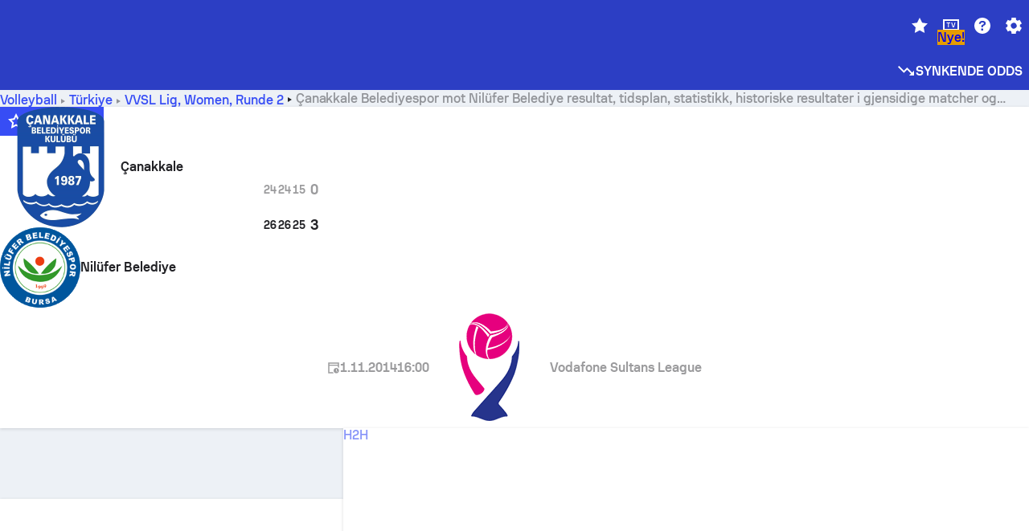

--- FILE ---
content_type: application/javascript
request_url: https://www.sofascore.com/_next/static/chunks/7119-064c73ef8af8172d.js
body_size: 69848
content:
!function(){try{var e="undefined"!=typeof window?window:"undefined"!=typeof global?global:"undefined"!=typeof self?self:{},t=(new e.Error).stack;t&&(e._sentryDebugIds=e._sentryDebugIds||{},e._sentryDebugIds[t]="10128ebd-4d58-48f2-90bc-fe013b7b2e98",e._sentryDebugIdIdentifier="sentry-dbid-10128ebd-4d58-48f2-90bc-fe013b7b2e98")}catch(e){}}();"use strict";(self.webpackChunk_N_E=self.webpackChunk_N_E||[]).push([[7119],{3460:(e,t,s)=>{s.d(t,{A:()=>d});var n=s(46787),l=s(494),r=s(68789),a=s(37455),i=s(60682),o=s(11996);function d(e){let t=(0,l.d4)(a.BF),s=(0,l.d4)((0,a.bS)(e)),d=(0,r.F0)(e),[c]=(0,i.Z)(d),u=e.tournament.id,x=e.tournament.category.sport.slug,p=t||!c||!s,{hasOdds:h,hasTopVoted:m}=(0,o.A)({hasOdds:{route:c?n.npy.recommendedPrematch(c,u):void 0,skipCheck:p},hasTopVoted:{route:c?n.npy.recommendedPrematchTopVoted(c,x):void 0,skipCheck:p}},[e.id,s,t,c,p]);return p?{hasRecommendedPrematchOdds:!1,hasRecommendedPrematchTopVotedOdds:!1}:{hasRecommendedPrematchOdds:!!h,hasRecommendedPrematchTopVotedOdds:!!m}}},8431:(e,t,s)=>{s.d(t,{A:()=>a});var n=s(6029),l=s(20325),r=s(46222);function a(){return(0,n.jsx)(r.Zp,{children:(0,n.jsx)(l.az,{h:"[176px]"})})}},8900:(e,t,s)=>{s.d(t,{y:()=>o});var n=s(46787),l=s(50677),r=s(16533),a=s(91113);let i={[n.QCR.Football]:["accuratePasses","tackles","interceptions","clearances","successfulDribbles","accurateLongBalls","keyPasses","totalShots","shotsOnTarget","possessionLost","saves","mostConceded","leastConceded"],[n.QCR.Basketball]:["plusMinus","pir"],[n.QCR.AmericanFootball]:["defensiveTotalTackles","plusMinus"],[n.QCR.IceHockey]:["penaltyMinutes"],[n.QCR.Handball]:[],[n.QCR.Cricket]:[]};function o(e,t,s,o){var d;let c=(null==(d=i[s])?void 0:d.indexOf(t))>-1;"expectedGoals"===t&&(t="football_stat_expected_goals_scored"),"expectedAssists"===t&&(t="football_stat_expected_assists_assisted"),"redCards"===t&&(t="red_cards"),"kilometersCovered"===t&&(t="football_running_distance_covered_per_90"),"numberOfSprints"===t&&(t="football_running_number_of_sprints_per_90");let u=e.formatMessage({id:"per_match"}),x=e.formatMessage({id:"playoffs"}),p=[n.QCR.Cricket,n.QCR.Volleyball,n.QCR.Rugby].includes(s)?r:l,h=e.formatMessage({id:"rating"===t?"average_sofascore_rating":(0,a.OX)(p,t,s)});return c&&(h="".concat(h," ").concat(u.toLowerCase())),o&&(h="".concat(h," - ").concat(x)),h}},8968:(e,t,s)=>{s.d(t,{A:()=>v});var n=s(6029),l=s(46787),r=s(20325),a=s(55729),i=s(7580),o=s(66331),d=s(96861),c=s(31830),u=s(51569),x=s(74664),p=s(52466),h=s(67087),m=s(81484);function g(e){let{period:t,open:s,toggleOpen:a,isLive:i}=e,o=(0,x.o)(),d=t.incidents.length?t.incidents[0]:null,c=(0,h.g3)(),g=c?null==d?void 0:d.awayScore:null==d?void 0:d.homeScore,j=c?null==d?void 0:d.homeScore:null==d?void 0:d.awayScore,y=o===l.QCR.Volleyball&&"Golden set"===t.periodIncident.text;return(0,n.jsxs)(r.so,{onClick:a,cursor:"pointer",align:"center",justify:"center",px:"lg",children:[(0,n.jsx)(r.so,{grow:1,h:"sm",borderTop:i?"1px solid {colors.status.live}":"1px solid {colors.neutrals.nLv4}",borderStart:i?"1px solid {colors.status.live}":"1px solid {colors.neutrals.nLv4}"}),(0,n.jsxs)(r.so,{gap:"xs",px:"lg",align:"center",pt:"sm",pb:"lg",color:y?"status.val":i?"status.live":"neutrals.nLv1",children:[(0,n.jsxs)(u.EY,{textStyle:"display.micro",textAlign:"center",display:"block",color:"[currentcolor]",children:[(0,n.jsx)(m.fP,{id:t.periodIncident.text}),d&&" ".concat(g," - ").concat(j)]}),(0,n.jsx)(p.zQC,{icon:s?"chevron-up":"chevron-down",width:16,height:16,color:"neutrals.nLv1"})]}),(0,n.jsx)(r.so,{grow:1,h:"sm",borderTop:i?"1px solid {colors.status.live}":"1px solid {colors.neutrals.nLv4}",borderEnd:i?"1px solid {colors.status.live}":"1px solid {colors.neutrals.nLv4}"})]})}var j=s(80370),y=s(57724);function v(e){let{groupedIncidents:t,event:s}=e,u=(0,c.A)(),[x,p]=(0,a.useState)(t.map((e,t)=>0===t)),h=(0,a.useContext)(i.Ws),{openEventPlayerStatistics:m}=(0,o.d)();return(0,n.jsx)(r.az,{py:"md",children:t.map((e,t)=>(0,n.jsxs)(a.Fragment,{children:[(0,n.jsx)(g,{period:e,open:x[t],toggleOpen:()=>{p(x.map((e,s)=>s===t?!e:e))},isLive:s.status.type===l.XUj.InProgress&&0===t}),x[t]&&(0,n.jsx)(r.az,{children:e.incidents.map(e=>(0,n.jsx)(a.Fragment,{children:"overtimeBreak"===e.incidentType?(0,n.jsx)(r.cG,{}):(0,n.jsx)(j.f,{incident:e,locale:u,hideTime:!y.QC.includes(h),onPlayerClick:e=>{!e.disabled&&s.hasEventPlayerStatistics&&m({event:s,player:e},d._l.Incidents)},hasEventPlayerStatistics:s.hasEventPlayerStatistics,hasGroupedIncidents:!0},e.id)},e.id))})]},e.periodIncident.text))})}},11059:(e,t,s)=>{s.d(t,{A:()=>d});var n=s(6029),l=s(51569),r=s(71024),a=s.n(r),i=s(56132);let o=a()(()=>s.e(88947).then(s.bind(s,88947)),{loadableGenerated:{webpack:()=>[88947]},ssr:!1});function d(){return(0,n.jsx)(l.tU.Panel,{tabKey:i.x.Games,children:(0,n.jsx)(o,{})})}},12157:(e,t,s)=>{s.d(t,{y:()=>d});var n=s(6029),l=s(46787),r=s(55729),a=s(947),i=s(7580),o=s(10240);let d=e=>{let{location:t}=e,s=(0,a.A)();return(0,r.useContext)(i.Ws)!==l.QCR.Tennis?null:(0,n.jsx)(o.Q,{banner:{copy:{action:s.formatMessage({id:"learn_more_button"}),description:s.formatMessage({id:"game_set_stats"}),sectionTitle:s.formatMessage({id:"utr_rating_is_live"})},type:l.$pL.CleanBanner,background:l.jae.Surface,detailImageUrl:{ltr:"/static/images/utr/utr-banner.webp"},campaignName:"promotion_utr",url:"https://www.utrsports.net/pages/how-utr-works?utm_source=partner&utm_medium=referral&utm_campaign=sofascore&utm_content=promo-banners"},location:t})}},12337:(e,t,s)=>{s.d(t,{k:()=>x});var n=s(6029),l=s(46787),r=s(51569),a=s(55729),i=s(90248),o=s(7580),d=s(41164),c=s(57724);let u=e=>{let{time:t,addedTime:s,formatSeconds:r}=e,a=r?"".concat(Math.floor(t/60),":").concat(String(t%60).padStart(2,"0")):"".concat(t,"'");return -1===t||-2===t||-5===t?null:-3===t?(0,n.jsx)(i.A,{id:"ht_status"}):-4===t?(0,n.jsx)(i.A,{id:"full_time_short"}):(0,n.jsxs)(n.Fragment,{children:[void 0!==t&&t!==l.yBP.OnBenchIncidentTime?a:"-",s&&(0,n.jsxs)("sup",{children:[" +",s]})]})},x=e=>{let{time:t,timeSeconds:s,addedTime:i,reversedPeriodTime:x,reversedPeriodTimeSeconds:p,incidentType:h}=e,m=(0,a.useContext)(o.Ws),g=c.QC.includes(m),j=(0,d.vJ)(m)&&void 0!==p||m===l.QCR.Handball&&!!s,y=j&&s?s:t,v=void 0!==t&&-1!==t&&"penaltyShootout"!==h;return(0,n.jsx)(r.Ym,{display:"block",w:g?"2xl":"3xl",children:(0,n.jsx)(r.EY,{textStyle:"display.micro",textAlign:"center",display:"block",children:v?(0,n.jsx)(u,{time:(0,d.vJ)(m)?p||x:y,addedTime:i,formatSeconds:j}):"-"})})}},13705:(e,t,s)=>{s.d(t,{A:()=>d});var n=s(6029),l=s(51569),r=s(71024),a=s.n(r),i=s(56132);let o=a()(()=>s.e(30302).then(s.bind(s,30302)),{loadableGenerated:{webpack:()=>[30302]},ssr:!1});function d(){return(0,n.jsx)(l.tU.Panel,{tabKey:i.x.BoxScore,children:(0,n.jsx)(o,{})})}},15220:(e,t,s)=>{s.d(t,{x:()=>c});var n=s(6029),l=s(20325),r=s(71024),a=s.n(r),i=s(46222),o=s(67430);let d=a()(()=>s.e(51614).then(s.bind(s,51614)),{loadableGenerated:{webpack:()=>[51614]},loading:()=>(0,n.jsx)(i.Zp,{children:(0,n.jsx)(l.az,{h:"[372px]"})})});function c(){let{incidents:e,isLoading:t,isError:s}=(0,o.L)();return t||(null==e?void 0:e.length)&&!s?t?(0,n.jsx)(i.Zp,{children:(0,n.jsx)(l.az,{h:"[372px]"})}):(0,n.jsx)(d,{incidents:e}):null}},15258:(e,t,s)=>{s.d(t,{d:()=>n.d,p:()=>l.p});var n=s(25635),l=s(91603)},17423:(e,t,s)=>{s.d(t,{Y:()=>d});var n=s(6029),l=s(46787),r=s(947),a=s(10240),i=s(85339),o=s(22932);let d=e=>{let{page:t}=e,s=(0,o._)(t,i.Vc),d=(0,r.A)();return s?(0,n.jsx)(a.Q,{banner:{copy:{action:d.formatMessage({id:"link_visit_nba"}),description:d.formatMessage({id:"banner_nba_league_pass_description"}),sectionTitle:d.formatMessage({id:"banner_nba_league_pass_title"})},type:l.$pL.CleanBanner,background:l.jae.Surface,detailImageUrl:{ltr:"/static/images/nba-league-pass/league-pass-logo.webp"},detailImageUrlDark:{ltr:"/static/images/nba-league-pass/league-pass-logo-dark.webp"},campaignName:i.Vc.promotionName,url:"https://nba.sjv.io/c/5441787/2176796/16284"},location:t.location}):null}},18749:(e,t,s)=>{s.d(t,{A:()=>v});var n=s(6029),l=s(46787),r=s(51569),a=s(20325),i=s(71024),o=s.n(i),d=s(55729),c=s(46222),u=s(7580),x=s(12714),p=s(173),h=s(68789),m=s(56132),g=s(79796);let j=o()(()=>s.e(82925).then(s.bind(s,82925)),{loadableGenerated:{webpack:()=>[82925]},ssr:!1,loading:()=>(0,n.jsx)(a.az,{h:"[620px]"})}),y=o()(()=>Promise.all([s.e(3074),s.e(94432),s.e(43738),s.e(66735)]).then(s.bind(s,21357)),{loadableGenerated:{webpack:()=>[21357]},ssr:!1,loading:()=>(0,n.jsx)(a.az,{h:"[560px]"})});function v(){let e=(0,d.useContext)(u.Ws),{event:t}=(0,d.useContext)(u.y$),s=(0,x.A)(),a=e===l.QCR.MMA,i=(0,h.F0)(t);return(0,n.jsx)(r.tU.Panel,{tabKey:a?m.x.Fights:m.x.Matches,children:(0,n.jsxs)(c.BU,{children:[(0,n.jsx)(j,{}),(0,n.jsx)(g.v,{event:t}),(0,n.jsx)(y,{}),s&&(0,n.jsx)(p.z,{provider:i})]})})}},21795:(e,t,s)=>{s.d(t,{A:()=>x});var n=s(6029),l=s(46787),r=s(51569),a=s(71024),i=s.n(a),o=s(56132),d=s(89047);let c=i()(()=>Promise.resolve().then(s.bind(s,14769)),{loadableGenerated:{webpack:()=>[14769]},ssr:!1}),u=i()(()=>Promise.all([s.e(46432),s.e(81943)]).then(s.bind(s,81943)),{loadableGenerated:{webpack:()=>[81943]},ssr:!1,loading:()=>(0,n.jsx)(d.O,{})});function x(e){let{event:t}=e;return(0,n.jsx)(r.tU.Panel,{tabKey:o.x.Statistics,children:t.tournament.category.sport.slug===l.QCR.MMA?(0,n.jsx)(c,{}):(0,n.jsx)(u,{event:t})})}},22830:(e,t,s)=>{s.d(t,{j:()=>d,q:()=>c});var n=s(46787),l=s(55729),r=s(45860),a=s(7580),i=s(41164),o=s(31830);let d=e=>{var t;let s=(0,o.A)().substring(0,2);return e===n.QCR.Baseball?"en":(null==(t=n.DcR[e])?void 0:t.includes(s))?s:void 0};function c(e){let{event:t}=(0,l.useContext)(a.y$),s=d(t.tournament.category.sport.slug),{data:o}=(0,r.Ay)(s?n.bnp.commentary(t.id,s):null,(0,i.rf)(t)),c=[];return{textCommentary:null==o?void 0:o.comments.reduce((e,t)=>(t.periodName&&(c.find(e=>e===t.periodName)?e[t.periodName].push(t):(c.unshift(t.periodName),e[t.periodName]=[t])),e),e?{all:null==o?void 0:o.comments}:{}),periods:e?["all",...c]:c}}},25145:(e,t,s)=>{s.d(t,{A:()=>a});var n=s(6029),l=s(20325),r=s(46222);function a(e){let{gender:t}=e;return(0,n.jsxs)(r.Zp,{children:[(0,n.jsx)(r.Zp.Header,{titleId:"featured_players",values:{gender:t}}),(0,n.jsx)(l.az,{h:"[440px]"})]})}},26208:(e,t,s)=>{s.d(t,{I:()=>I});var n=s(6029),l=s(46787),r=s(51569),a=s(20325),i=s(55729),o=s(90248),d=s(46222),c=s(4917),u=s(14831),x=s(22375),p=s(947),h=s(22275),m=s(60475),g=s(11219),j=s(88505),y=s(30774),v=s(80055),b=s(63561);function f(e){let{event:t}=e,s=(0,p.A)(),{homeTeam:l,awayTeam:a,tournament:i,startTimestamp:d,venue:c}=t,u=(0,v.s)(l,s.locale),h=(0,v.s)(a,s.locale),m=i.category.sport,j=s.formatDate((0,x.pp)(d,!0),{...x.or.dateWithShortMonth}),y=s.formatTime((0,x.pp)(d,!0));return(0,n.jsxs)(n.Fragment,{children:[!!c&&(0,n.jsx)(r.EY,{py:"sm",display:"block",children:(0,n.jsx)(o.A,{id:"event.about.schema",values:{homeTeamName:u,awayTeamName:h,startDate:j,startTime:y,...(0,b.Ee)(c),title:function(){for(var e=arguments.length,t=Array(e),s=0;s<e;s++)t[s]=arguments[s];return(0,n.jsxs)(n.Fragment,{children:[(0,n.jsx)("strong",{children:t}),(0,n.jsx)("br",{})]})},name:function(){for(var e=arguments.length,t=Array(e),s=0;s<e;s++)t[s]=arguments[s];return(0,n.jsxs)(n.Fragment,{children:[(0,n.jsx)("span",{itemProp:"name",children:t}),(0,n.jsx)("br",{})]})},date:function(){for(var e=arguments.length,t=Array(e),s=0;s<e;s++)t[s]=arguments[s];return(0,n.jsxs)(n.Fragment,{children:[(0,n.jsx)("meta",{itemProp:"startDate",content:j}),t,(0,n.jsx)("br",{})]})},time:function(){for(var e=arguments.length,t=Array(e),s=0;s<e;s++)t[s]=arguments[s];return(0,n.jsxs)(n.Fragment,{children:[t,(0,n.jsx)("br",{})]})},venue:function(){for(var e=arguments.length,t=Array(e),s=0;s<e;s++)t[s]=arguments[s];return(0,n.jsx)(n.Fragment,{children:(0,n.jsxs)("span",{itemProp:"location",itemScope:!0,itemType:"http://schema.org/Place",children:[(0,n.jsx)("span",{itemProp:"name",children:t}),(0,n.jsx)("br",{})]})})}}})}),(0,n.jsxs)(r.EY,{py:"sm",display:"block",children:[(0,n.jsxs)("strong",{children:[(0,n.jsx)(o.A,{id:"event.about.moreDetails"}),":"]}),(0,n.jsx)(g.gT,{sport:m.slug,team:l,target:"_blank",style:{display:"block"},children:(0,n.jsx)(o.A,{id:"event.about.teamLink",values:{teamName:u}})}),(0,n.jsx)(g.gT,{sport:m.slug,team:a,target:"_blank",style:{display:"block"},children:(0,n.jsx)(o.A,{id:"event.about.teamLink",values:{teamName:h}})})]}),(0,n.jsx)(r.EY,{py:"sm",display:"block",children:(0,n.jsx)(o.A,{id:"event.about4",values:{homeTeamName:u,awayTeamName:h}})})]})}function C(e){let{event:t}=e,s=(0,p.A)(),{homeTeam:l,awayTeam:a,tournament:i,startTimestamp:d}=t,c=(0,n.jsx)(j.Rm,{team:l}),u=(0,n.jsx)(j.Rm,{team:a}),v=i.category.sport.slug,C=i.category.id,_=s.formatDate((0,x.pp)(d,!0),{...x.or.dateWithShortMonth}),k=s.formatTime((0,x.pp)(d,!0)),w=(0,y.w)(i),S=(0,m.Hw)(i.category),A=(0,b.MQ)(C);return(0,n.jsxs)(h.n,{children:[(0,n.jsx)(n.Fragment,{children:(0,n.jsxs)(r.EY,{py:"sm",textStyle:"body.mediumParagraph",display:"block",children:[(0,n.jsx)(o.A,{id:"event.about.esports1",values:{homeTeamName:c,awayTeamName:u,startDate:_,startTime:k,tournamentName:w,categoryName:S}})," ",(0,n.jsx)(o.A,{id:"event.about.esports2",values:{homeTeamName:c,awayTeamName:u}})," ",(0,n.jsx)(o.A,{id:"event.about.esports3",values:{sofaScoreEsports:(0,n.jsx)(g.di,{translatedParams:{sport:v},children:(0,n.jsx)(o.A,{id:"event.about.esports3.name"})})}}),(0,n.jsx)("br",{}),(0,n.jsx)("br",{}),(0,n.jsxs)("ul",{children:[(0,n.jsx)("li",{children:(0,n.jsx)(o.A,{id:"event.about.esports4",values:{homeTeamName:c,awayTeamName:u}})}),(0,n.jsx)("li",{children:(0,n.jsx)(o.A,{id:"event.about.esports5",values:{homeTeamName:c,awayTeamName:u}})}),(0,n.jsx)("li",{children:(0,n.jsx)(o.A,{id:"event.about.esports6",values:{homeTeamName:c,awayTeamName:u}})}),(0,n.jsx)("li",{children:(0,n.jsx)(o.A,{id:"event.about.esports7",values:{homeTeamName:c,awayTeamName:u}})}),(0,n.jsx)("li",{children:(0,n.jsx)(o.A,{id:"event.about.esports8",values:{homeTeamName:c,awayTeamName:u}})}),A&&(0,n.jsxs)(n.Fragment,{children:[(0,n.jsx)("li",{children:(0,n.jsx)(o.A,{id:"objectives",values:{homeTeamName:c,awayTeamName:u}})}),(0,n.jsx)("li",{children:(0,n.jsx)(o.A,{id:"banPhase",values:{homeTeamName:c,awayTeamName:u}})})]})]})]})}),(0,n.jsxs)(n.Fragment,{children:[(0,n.jsxs)(r.EY,{py:"sm",textStyle:"body.mediumParagraph",display:"block",children:[(0,n.jsx)(o.A,{id:"event.about.esports9",values:{homeTeamName:c,awayTeamName:u,twitch:(0,n.jsx)("a",{href:"https://www.twitch.tv/",target:"_blank",rel:"nofollow noopener noreferrer",children:"Twitch.tv"})}})," ",(0,n.jsx)(o.A,{id:"event.about.esports10",values:{homeTeamName:c,awayTeamName:u}})]}),(0,n.jsx)(f,{event:t})]})]})}var _=s(494),k=s(37455),w=s(72753);function S(e){let{event:t}=e,s=(0,p.A)(),l=(0,_.d4)(w.LQ),a=(0,_.d4)(k.qW)&&"GB"!==l?"bet365":"U-TV",{homeTeam:i,awayTeam:d,tournament:c,startTimestamp:u,venue:v,hasBet365LiveStream:C}=t,S=(0,n.jsx)(j.Rm,{team:i}),A=(0,n.jsx)(j.Rm,{team:d}),T=!!v,P=c.category.sport,L=s.formatDate((0,x.pp)(u,!0),{...x.or.dateWithShortMonth}),E=s.formatTime((0,x.pp)(u,!0)),I=(0,b.Ee)(v),M=(0,y.w)(c),R=(0,m.Hw)(c.category);return(0,n.jsxs)(h.n,{children:[(0,n.jsxs)(r.EY,{py:"sm",textStyle:"body.mediumParagraph",display:"block",children:[!C&&"bet365"===a&&(0,n.jsx)(o.A,{id:"event.about.streamNotAvailable",values:{homeTeamName:S,awayTeamName:A,streamSponsor:a},defaultMessage:"{homeTeamName} vs {awayTeamName} stream is not available at {streamSponsor}."})," ",(0,n.jsx)(o.A,{id:"event.about1",values:{homeTeamName:S,awayTeamName:A,startDate:L,startTime:E,tournamentName:M,categoryName:R,hasVenue:T,...I}})," ",(0,n.jsx)(o.A,{id:"about_event",values:{homeTeamName:S,awayTeamName:A,link:e=>(0,n.jsx)("a",{href:"https://www.sofascore.com",children:e}),sport:P.slug}})]}),(0,n.jsxs)("div",{children:[(0,n.jsx)(r.EY,{py:"sm",textStyle:"body.mediumParagraph",display:"block",children:(0,n.jsx)(o.A,{id:"event.about3",values:{homeTeamName:S,awayTeamName:A,streamSponsor:a,sportName:P.name,sportLink:(0,n.jsx)(g.di,{translatedParams:{sport:P.slug},children:(0,n.jsx)(o.A,{id:"team.about.sportLivescore",values:{sport:P.name}})})}})}),(0,n.jsx)(f,{event:t})]})]})}var A=s(99306);function T(e){let{event:t}=e,s=(0,p.A)(),{homeTeam:l,awayTeam:a,tournament:d,startTimestamp:u,venue:m}=t,v=(0,n.jsx)(j.Rm,{team:l}),C=(0,n.jsx)(j.Rm,{team:a}),_=!!m,k=s.formatDate((0,x.pp)(u,!0),{...x.or.dateWithShortMonth}),w=s.formatTime((0,x.pp)(u,!0)),S=(0,b.Ee)(m),{eventMeta:T}=(0,i.useContext)(c.x),P=(0,y.w)(d);return(0,n.jsxs)(h.n,{children:[(0,n.jsxs)(n.Fragment,{children:[(0,n.jsx)(r.EY,{py:"sm",textStyle:"body.mediumParagraph",display:"block",children:(0,n.jsx)(o.A,{id:"event.about.new",values:{homeTeamName:v,awayTeamName:C,startDate:k,startTime:w,tournamentName:P,hasVenue:_,...S,tlink:function(){for(var e=arguments.length,t=Array(e),s=0;s<e;s++)t[s]=arguments[s];return d.uniqueTournament?(0,n.jsx)(g.tQ,{tournament:d.uniqueTournament,children:t}):(0,n.jsx)(n.Fragment,{children:t})}}})}),((null==T?void 0:T.currentSeasonEventCount)||(null==T?void 0:T.homeTeamStandingsPosition))&&(0,n.jsxs)(r.EY,{py:"sm",textStyle:"body.mediumParagraph",display:"block",children:[(null==T?void 0:T.currentSeasonEventCount)?(0,n.jsx)(o.A,{id:"event.about.new2",values:{homeTeamName:v,awayTeamName:C,gamesThisSeason:T.currentSeasonEventCount}}):null," ",(null==T?void 0:T.homeTeamStandingsPosition)&&(null==T?void 0:T.awayTeamStandingsPosition)?(0,n.jsx)(o.A,{id:"event.about.new3",values:{homeTeamName:v,awayTeamName:C,homeRank:T.homeTeamStandingsPosition,awayRank:T.awayTeamStandingsPosition}}):null]})]}),(0,n.jsxs)(n.Fragment,{children:[(0,n.jsx)(r.EY,{py:"sm",textStyle:"body.mediumParagraph",display:"block",children:(0,n.jsx)(o.A,{id:"event.about.new4",values:{homeTeamName:v,awayTeamName:C}})}),(0,n.jsx)(r.EY,{textStyle:"body.mediumParagraph",display:"block",children:(0,n.jsxs)("ul",{style:{margin:0},children:[(0,n.jsx)("li",{children:(0,n.jsx)(o.A,{id:"event.about.new5"})}),(0,n.jsx)("li",{children:(0,n.jsx)(o.A,{id:"event.about.new6"})}),(0,n.jsx)("li",{children:(0,n.jsx)(o.A,{id:"event.about.new7"})}),(null==T?void 0:T.previousSeasonEventCount)?(0,n.jsx)("li",{children:(0,n.jsx)(o.A,{id:"event.about.new8",values:{homeTeamName:v,awayTeamName:C,gamesLastSeason:T.previousSeasonEventCount}})}):null,(0,n.jsx)("li",{children:(0,n.jsx)(o.A,{id:"event.about.new9",values:{tournamentName:P}})}),(0,n.jsx)("li",{children:(0,n.jsx)(o.A,{id:"event.about.new10"})})]})}),(0,n.jsx)(r.EY,{py:"sm",textStyle:"body.mediumParagraph",display:"block",children:(0,n.jsx)(o.A,{id:"event.about.new11",values:{homeTeamName:v,awayTeamName:C,streamSponsor:"U-TV",sportName:(0,n.jsx)(A.o,{sportSlug:d.category.sport.slug}),sportlink:function(){for(var e=arguments.length,t=Array(e),s=0;s<e;s++)t[s]=arguments[s];return(0,n.jsx)(g.di,{translatedParams:{sport:d.category.sport.slug},children:t})}}})}),(0,n.jsx)(r.EY,{py:"sm",textStyle:"body.mediumParagraph",display:"block",children:(0,n.jsx)(o.A,{id:"event.about.new12",values:{homeTeamName:v,awayTeamName:C}})}),(0,n.jsx)(f,{event:t})]})]})}function P(e){let{event:t}=e,s=(0,p.A)(),{homeTeam:l,awayTeam:a,tournament:i,startTimestamp:d,venue:c,groundType:u}=t,m=(0,n.jsx)(j.Rm,{team:l}),v=(0,n.jsx)(j.Rm,{team:a}),f=!!c,C=s.formatDate((0,x.pp)(d,!0),{...x.or.dateWithShortMonth}),_=s.formatTime((0,x.pp)(d,!0)),k=(0,b.Ee)(c),w=(0,y.w)(i);return(0,n.jsxs)(h.n,{children:[(0,n.jsxs)(n.Fragment,{children:[(0,n.jsx)(r.EY,{py:"sm",textStyle:"body.mediumParagraph",display:"block",children:(0,n.jsx)(o.A,{id:"event.tennis.about1",values:{homeTeamName:m,awayTeamName:v,startDate:C,startTime:_,tournamentName:w,hasVenue:f,...k,tlink:function(){for(var e=arguments.length,t=Array(e),s=0;s<e;s++)t[s]=arguments[s];return i.uniqueTournament?(0,n.jsx)(g.tQ,{tournament:i.uniqueTournament,children:t}):(0,n.jsx)(n.Fragment,{children:t})}}})}),(0,n.jsx)(r.EY,{py:"sm",textStyle:"body.mediumParagraph",display:"block",children:(0,n.jsx)(o.A,{id:"event.tennis.about2"})}),(0,n.jsx)(r.EY,{textStyle:"body.mediumParagraph",display:"block",children:(0,n.jsxs)("ul",{style:{margin:0},children:[(0,n.jsx)("li",{children:(0,n.jsx)(o.A,{id:"event.tennis.about.bullet1"})}),(0,n.jsx)("li",{children:(0,n.jsx)(o.A,{id:"event.tennis.about.bullet2"})}),u?(0,n.jsx)("li",{children:(0,n.jsx)(o.A,{id:"event.tennis.about.bullet3"})}):null,(0,n.jsx)("li",{children:(0,n.jsx)(o.A,{id:"event.tennis.about.bullet4",values:{tournamentName:w}})}),(0,n.jsx)("li",{children:(0,n.jsx)(o.A,{id:"event.tennis.about.bullet5"})}),(0,n.jsx)("li",{children:(0,n.jsx)(o.A,{id:"event.tennis.about.bullet6"})})]})})]}),(0,n.jsxs)(n.Fragment,{children:[(0,n.jsx)(r.EY,{py:"sm",textStyle:"body.mediumParagraph",display:"block",children:(0,n.jsx)(o.A,{id:"event.tennis.about3",values:{sportName:i.category.sport.slug,sportlink:function(){for(var e=arguments.length,t=Array(e),s=0;s<e;s++)t[s]=arguments[s];return(0,n.jsx)(g.di,{translatedParams:{sport:i.category.sport.slug},children:t})}}})}),(0,n.jsx)(r.EY,{py:"sm",textStyle:"body.mediumParagraph",display:"block",children:(0,n.jsx)(o.A,{id:"event.tennis.about4",values:{homeTeamName:m,awayTeamName:v}})})]})]})}let L=[l.QCR.Tennis,l.QCR.TableTennis,l.QCR.Badminton,l.QCR.Snooker,l.QCR.Darts,l.QCR.ESports],E=(0,a.I4)("div",{base:{"& a":{color:"primary.default",_hover:{opacity:.7}}}}),I=(0,i.memo)(function(e){let{event:t}=e,s=t.tournament.category.sport,a=L.includes(s.slug),x=s.slug===l.QCR.Football,p=s.slug===l.QCR.ESports,h=s.slug===l.QCR.Tennis,{meta:m,seoContent:g}=(0,i.useContext)(c.x);return(0,n.jsxs)(d.Zp,{children:[(0,n.jsx)(d.Zp.Header,{title:a?(0,n.jsx)(o.A,{id:"about_the_event",values:{sport:(0,u.ap)(s.slug)}}):(0,n.jsx)(o.A,{id:"about_the_match"})}),(0,n.jsx)(E,{pb:"sm",children:(0,n.jsx)(r.EY,{display:"block",textStyle:"body.mediumParagraph",px:"lg",children:(null==g?void 0:g.about)?(0,n.jsx)("div",{dangerouslySetInnerHTML:{__html:g.about}}):(null==m?void 0:m.about)?(0,n.jsx)("div",{dangerouslySetInnerHTML:{__html:m.about}}):x?(0,n.jsx)(T,{event:t}):p?(0,n.jsx)(C,{event:t}):h?(0,n.jsx)(P,{event:t}):(0,n.jsx)(S,{event:t})})})]})},(e,t)=>e.event.id===t.event.id&&typeof e.event.venue==typeof t.event.venue)},26431:(e,t,s)=>{s.d(t,{f:()=>A});var n=s(6029),l=s(33144),r=s(46787),a=s(51569),i=s(20325),o=s(55729),d=s(90248),c=s(46222),u=s(7580),x=s(52466),p=s(11219),h=s(49519),m=s(494),g=s(45860),j=s(56494),y=s(82536),v=s(7646),b=s(36678);let f=e=>{let{id:t}=e,s=(0,m.d4)(e=>e.favorites.events[t]);return s?(0,n.jsx)(p.tj,{event:s,target:"_blank",children:(0,n.jsx)(b.n6,{isShort:!0,isNarrow:!0,isMobile:!0,isShortDate:!0,event:s})}):(0,n.jsx)(i.az,{minH:"4xl"})},C=e=>{let{eventId:t,onClose:s}=e,l=(0,m.wA)(),{data:a,error:o}=(0,g.Ay)(r.bnp.series(t),{onSuccess:async e=>{let t=await Promise.all(e.series.map(e=>r.nk6.fetchEvent(e)));l((0,v.oU)(t.map(e=>e.event)))}});return o?null:a?(0,n.jsx)(n.Fragment,{children:a.series.map(e=>(0,n.jsx)(i.az,{onClick:s,children:(0,n.jsx)(f,{id:e})},e))}):(0,n.jsx)(i.ov,{minH:"[220px]",py:"2xl",children:(0,n.jsx)(j.a,{})})},_=()=>{var e,t,s,l;let{event:c,leftScore:p,rightScore:m,leftTeam:g,rightTeam:j}=(0,o.useContext)(u.y$),[v,b]=(0,o.useState)(!1),f=c.tournament.category.sport.slug===r.QCR.Tennis;return(0,n.jsxs)(n.Fragment,{children:[(0,n.jsxs)(i.az,{cursor:"pointer",children:[(0,n.jsx)(a.EY,{textStyle:"display.micro",color:"neutrals.nLv3",display:"block",textAlign:"center",mb:"xs",children:(0,n.jsx)(d.A,{id:"event.series"})}),(0,n.jsxs)(i.so,{bg:"surface.s2",br:"sm",py:"xs",onClick:()=>b(!0),align:"center",children:[(0,n.jsx)(i.az,{flexGrow:1,children:(0,n.jsxs)(i.ov,{children:[f?(0,n.jsx)(h.w,{size:24,alpha2:null==(e=g.country)?void 0:e.alpha2,name:null==(t=g.country)?void 0:t.name}):(0,n.jsx)(h.p,{size:"xl",id:g.id}),(0,n.jsxs)(a.EY,{textStyle:"display.micro",display:"block",mx:"xs",children:[p.series," - ",m.series]}),f?(0,n.jsx)(h.w,{size:24,alpha2:null==(s=j.country)?void 0:s.alpha2,name:null==(l=j.country)?void 0:l.name}):(0,n.jsx)(h.p,{size:"xl",id:j.id})]})}),(0,n.jsx)(i.az,{alignSelf:"stretch",children:(0,n.jsx)(i.cG,{orientation:"vertical",my:"2xs"})}),(0,n.jsx)(x.fJR,{m:"sm",w:"24",h:"24",color:"primary.default"})]})]}),(0,n.jsx)(y.A,{isOpen:v,setIsOpen:b,header:"event.series",children:(0,n.jsx)(i.az,{minW:{md:"[420px]"},children:(0,n.jsx)(C,{eventId:c.id,onClose:()=>b(!1)})})})]})};var k=s(67087);let w=e=>{let{leftScore:t,rightScore:s,leftTeam:r,rightTeam:o}=(0,k.AR)(e.event);return e.event?(0,n.jsxs)(i.az,{children:[(0,n.jsx)(a.EY,{textStyle:"display.micro",color:"neutrals.nLv3",display:"block",textAlign:"center",mb:"xs",children:e.title}),(0,n.jsx)(p.tj,{event:e.event,children:(0,n.jsxs)(i.so,{bg:"surface.s2",br:"sm",py:"xs",onClick:e.onClick,align:"center",children:[(0,n.jsx)(x.zQC,{icon:"chevron-left",m:"sm",w:"24",h:"24",color:"primary.default"}),(0,n.jsx)(i.az,{alignSelf:"stretch",children:(0,n.jsx)(i.cG,{orientation:"vertical",my:"2xs"})}),(0,n.jsx)(i.az,{flexGrow:1,children:(0,n.jsxs)(i.ov,{children:[(0,n.jsx)(l.p,{size:"xl",id:r.id}),(0,n.jsxs)(a.EY,{textStyle:"display.micro",mx:"xs",children:[t.display," - ",s.display]}),(0,n.jsx)(l.p,{size:"xl",id:o.id})]})})]})})]}):null},S=()=>{let{event:e,leftScore:t,rightScore:s,leftTeam:r,rightTeam:c}=(0,o.useContext)(u.y$),p=(0,k.gm)(e,"aggregatedWinnerCode");return(0,n.jsxs)(i.az,{children:[(0,n.jsx)(a.EY,{textStyle:"display.micro",color:"neutrals.nLv3",display:"block",textAlign:"center",mb:"xs",children:(0,n.jsx)(d.A,{id:"event.aggregated"})}),(0,n.jsxs)(i.ov,{br:"lg",py:"md",children:[(0,n.jsx)(l.p,{size:"xl",id:r.id}),(0,n.jsxs)(a.EY,{textStyle:"display.micro",mx:"xs",children:[t.aggregated,1===p&&(0,n.jsx)("span",{children:(0,n.jsx)(x.UFI,{color:"neutrals.nLv1",mt:"-2xs",width:"7",height:"14"})})," - ",s.aggregated,2===p&&(0,n.jsx)("span",{children:(0,n.jsx)(x.UFI,{color:"neutrals.nLv1",mt:"-2xs",width:"7",height:"14"})})]}),(0,n.jsx)(l.p,{size:"xl",id:c.id})]})]})};function A(){let{event:e,leftScore:t,rightScore:s}=(0,o.useContext)(u.y$),{event:l}=(0,k.mJ)(e.previousLegEventId),a="number"==typeof e.previousLegEventId,x="number"==typeof t.aggregated&&"number"==typeof s.aggregated,p="number"==typeof t.series&&"number"==typeof s.series;if(a||x||p){let e=x?(0,n.jsx)(d.A,{id:"event.firstLeg"}):p?(0,n.jsx)(d.A,{id:"event.previousMatch"}):null;return(0,n.jsx)(c.Zp,{children:(0,n.jsxs)(i.so,{py:"lg",px:"sm",children:[(0,n.jsx)(i.az,{flexGrow:1,flexBasis:"1/2",mr:"xs",children:l&&l.status.code!==r.sum["Not started"]&&(0,n.jsx)(w,{title:e,event:l})}),(0,n.jsx)(i.az,{flexGrow:1,flexBasis:"1/2",ml:"xs",children:x?(0,n.jsx)(S,{}):p?(0,n.jsx)(_,{}):null})]})})}return null}},29156:(e,t,s)=>{s.d(t,{A:()=>eF});var n=s(6029),l=s(46787),r=s(51569),a=s(60235),i=s(20325),o=s(55729),d=s(494),c=s(7580),u=s(74610),x=s(94822),p=s(31591),h=s(52763),m=s(71384),g=s(93053),j=s(26201),y=s(15220),v=s(95404),b=s(8041),f=s(32137),C=s(173),_=s(68789),k=s(24534),w=s(49069),S=s(82827),A=s(75837),T=s(94122),P=s(72753),L=s(81813);function E(e){let{event:t,onFeaturedOddsClick:s}=e,r=(0,_.F0)(t),a=t.status.type===l.XUj.InProgress,i=(0,d.d4)(P.LQ);return(0,n.jsx)(A.S,{event:t,countryOddsProvider:r,fallback:{NL:(0,n.jsx)(h.iN,{id:L.Rj.MOBILE_EVENT_BELOW_ODDS}),PT:(0,n.jsx)(w.U,{onClick:s}),DE:(0,n.jsx)(h.iN,{id:L.Rj.MOBILE_EVENT_BELOW_ODDS})},hasCTALoader:!!i&&T.fe.includes(i),children:(0,n.jsx)(S.J7,{eventId:t.id,isLive:a})})}var I=s(37455),M=s(56132),R=s(92099),H=s(60067),z=s(17423),Y=s(34903),F=s(12157),O=s(82902),B=s(41596),G=s(78383),D=s.n(G),W=s(90248),Q=s(45860),V=s(46222),N=s(52466),Z=s(41164),U=s(62071),K=s(755),$=s(86488);let X=e=>{let{eventId:t,period:s,onSeeAllStatisticsClick:a}=e,{data:i,error:o}=(0,Q.Ay)(l.bnp.statistics(t));if(!i||o)return null;let d=i.statistics,{strikeGraph:c}=(0,K.Ip)(d,s);return(0,n.jsxs)(n.Fragment,{children:[(0,n.jsx)(V.Zp.Header,{titleId:"strikes_by_zones"}),(0,n.jsx)(U.lg,{statsStrikeGraph:c}),a&&(0,n.jsxs)(r.EY,{textStyle:"display.small",color:"homeAway.away.primary",textAlign:"center",display:"block",pt:"md",pb:"xl",onClick:a,children:[(0,n.jsx)(W.A,{id:"see_all_statistics"})," ",(0,n.jsx)(N.CCT,{color:"homeAway.away.primary"})]})]})},q=e=>{let{onSeeAllStatisticsClick:t}=e,{event:s}=(0,o.useContext)(c.y$);return s.status.type!==l.XUj.Finished||(0,Z.c5)(s)!==l.QCR.MMA?null:(0,n.jsx)($.E,{value:{eventStatusType:s.status.type,isPercent:!0,period:0,gender:s.gender,changeStatsDisplay:D(),setPeriod:D()},children:(0,n.jsx)(V.Zp,{children:(0,n.jsx)(X,{eventId:s.id,period:0,onSeeAllStatisticsClick:t})})})};var J=s(26567),ee=s(66022),et=s(95084),es=s(96662),en=s(26208),el=s(82203),er=s.n(el),ea=s(31830),ei=s(22116),eo=s(18153),ed=s(83373);let ec=e=>{let{name:t,startDate:s}=e,{event:l}=(0,o.useContext)(c.y$),a=(0,d.d4)(ei.$F),i=!!(null==a?void 0:a.id),u=(0,ea.A)(),x=(0,d.wA)(),p=(0,ed.oY)(l,u),h=(0,ed.GY)(t,s,p);return(0,n.jsx)(n.Fragment,{children:i?(0,n.jsx)(er(),{href:h,onClick:()=>{(0,et.ke)({action:"click",location:"event_screen",type:"add_to_calendar_button"})},target:"_blank",children:(0,n.jsx)(r.$n,{size:"tertiary",children:(0,n.jsx)(W.A,{id:"add_event_button"})})}):(0,n.jsx)(r.$n,{size:"tertiary",onClick:()=>{i||x((0,eo.aS)()),(0,et.ke)({action:"click",location:"event_screen",type:"add_to_calendar_button"})},children:(0,n.jsx)(W.A,{id:"add_event_button"})})})},eu=()=>{let{event:e}=(0,o.useContext)(c.y$);return(0,n.jsx)(V.Zp,{children:(0,n.jsx)(V.BU,{children:(0,n.jsxs)(i.so,{w:"100%",justify:"space-between",align:"center",px:"sm",children:[(0,n.jsxs)(i.so,{align:"center",gap:"sm",children:[(0,n.jsx)(N.E8x,{color:"neutrals.nLv1"}),(0,n.jsx)(r.EY,{children:(0,n.jsx)(W.A,{id:"add_to_calendar"})})]}),(0,n.jsx)(ec,{name:"".concat(e.homeTeam.name," - ").concat(e.awayTeam.name),startDate:e.startTimestamp})]})})})};var ex=s(55878),ep=s(31139),eh=s(97874),em=s(66301),eg=s(42385),ej=s(62235),ey=s(51219),ev=s(57724),eb=s(60962),ef=s(88037),eC=s(86931),e_=s(58490),ek=s(26431),ew=s(88120),eS=s(69408),eA=s(94976),eT=s(30121);let eP=e=>{let{event:t,onFeaturedOddsClick:s}=e,r=t.status.type===l.XUj.InProgress,a=(0,d.d4)(P.LQ),i=(0,_.F0)(t);return(0,n.jsx)(A.S,{countryOddsProvider:i,event:t,fallback:{PT:(0,n.jsx)(w.U,{onClick:s})},hasCTALoader:!!a&&T.fe.includes(a),children:(0,n.jsx)(S.f9,{eventId:t.id,isLive:r})})};var eL=s(89450),eE=s(35676),eI=s(63561),eM=s(71024);let eR=s.n(eM)()(()=>s.e(54115).then(s.bind(s,54115)),{loadableGenerated:{webpack:()=>[54115]},ssr:!1});function eH(e){let{event:t}=e;return(0,n.jsx)(V.Zp,{children:(0,n.jsx)(i.az,{maxW:"100%",minH:"[322px]",p:"lg",children:(0,n.jsx)(eR,{id:5,name:"EventAC",event:t})})})}function ez(e){let{event:t}=e;return(0,n.jsx)(eH,{event:t})}let eY=e=>{let{event:t}=e,s=(0,eI.D7)(),{service:l}=(0,o.useContext)(h.i4),r=(0,d.d4)(P.LQ),a=!!r&&(0,eI.Q9)(r);return(0,o.useEffect)(()=>{(null==l?void 0:l.provider)===h.wZ.Google&&a&&l.addExcludedSlot([h.Rj.MOBILE_EVENT_TOP])},[l]),(0,n.jsx)(i.az,{ref:a?void 0:s,children:a?(0,n.jsx)(ez,{event:t}):(0,n.jsx)(es.i,{id:h.Rj.MOBILE_EVENT_TOP})})};function eF(e){var t,s,w,S,A,T;let{isInsideEventWidget:P,isSpecialEsports:L,hasStandings:G,hasCricketIncidents:D,hasWinningOdds:W,hasFeaturedOdds:Q,hasMediaTab:V,onFeaturedOddsClick:N,onBestPlayersClick:Z,onPrematchStandingsClick:U,onSeeAllStatisticsClick:K,onHighlightShortcutClick:$}=e,{event:X,leftTeam:el,rightTeam:er}=(0,o.useContext)(c.y$),[ea,ei]=(0,o.useState)(!1),eo=X.tournament.category.sport,ed=(0,a.hX)(),ec=X.tournament.category.sport.slug,eI=ec===l.QCR.MMA,eM=em.I.includes(ec)&&X.status.type===l.XUj.NotStarted,eR=eo.slug===l.QCR.Football,eH=eo.slug===l.QCR.Tennis,ez=X.status.type===l.XUj.NotStarted,eF=(0,d.d4)(I.fq),eO=(0,k.q1)(),eB=eF?eO:Q,eG=W||eB,eD=(0,_.F0)(X);return(0,n.jsx)(r.tU.Panel,{tabKey:M.x.Details,children:(0,n.jsxs)(i.so,{direction:"column",p:"sm",gap:"sm",children:[(0,n.jsx)(ep.i,{eventLocation:"editor_event",nickname:null==(t=X.eventEditor)?void 0:t.name,userId:null==(s=X.eventEditor)?void 0:s.id,hasStarted:X.status.type!==l.XUj.NotStarted}),(0,n.jsx)(eS.R,{}),(0,n.jsx)(eh.Nd,{event:X}),P?(0,n.jsx)(eP,{event:X,onFeaturedOddsClick:N}):(0,n.jsx)(E,{event:X,onFeaturedOddsClick:N}),(0,n.jsx)(ef.y,{}),(0,n.jsx)(ew.z,{}),!ed&&!ea&&V&&(0,n.jsx)(O.m,{entityId:X.id,tournamentId:X.tournament.id,roundId:null==(w=X.roundInfo)?void 0:w.round,type:"single",screen:b.te.Mobile,isLive:X.status.type===l.XUj.InProgress,location:b.D_.EventPage,hasMediaTab:V,onHighlightShortcutClick:$,setHasNoFeaturedMedia:ei}),(0,n.jsx)(eE.C,{}),L&&(0,n.jsx)(g.A,{event:X}),!P&&(0,n.jsx)(eY,{event:X}),(0,n.jsx)(u.t,{tag:"PreviousMatchInfo",children:(0,n.jsx)(ek.f,{})}),(0,n.jsx)(eC.f,{event:X}),!eR&&(0,n.jsx)(ex.E,{event:X,onClick:Z}),ev.rt.includes(ec)?(0,n.jsx)(R.A,{event:X}):(0,ev.Di)(ec)?(0,n.jsx)(ej.A,{event:X}):ec===l.QCR.Cricket?D&&(0,n.jsx)(y.x,{}):(0,n.jsx)(ey.w,{event:X}),ea&&V&&(0,n.jsx)(B.l,{event:X,onHighlightShortcutClick:$}),eR&&(0,n.jsx)(ex.E,{event:X,onClick:Z}),(0,n.jsx)(ee.A,{placement:P?h.Mx.DesktopWidget:h.Mx.MobileEventPage,event:X}),(0,n.jsx)(m.A,{}),(0,n.jsx)(q,{onSeeAllStatisticsClick:K}),(0,n.jsx)(z.Y,{page:{location:et.XN.EventScreen,entity:X}}),X.status.type!==l.XUj.NotStarted&&(0,n.jsx)(j.b,{}),(0,n.jsx)(e_.s,{eventId:X.id,onClick:G?U:void 0}),ec===l.QCR.Tennis&&(0,n.jsx)(eA.J,{}),eH&&ez&&(0,n.jsx)(eT.p,{}),(0,n.jsx)(eg.H,{eventId:X.id,leftTeam:el,rightTeam:er,sportSlug:ec}),X.status.type===l.XUj.NotStarted&&(0,n.jsx)(j.b,{}),(0,n.jsx)(F.y,{location:et.XN.EventScreen}),!P&&(0,n.jsx)(es.i,{id:h.Rj.MOBILE_EVENT_MID}),W&&(0,n.jsx)(eL.A,{}),!eI&&(0,n.jsx)(J.d,{eventId:X.id,type:l.IAy.Event,startTimestamp:X.startTimestamp}),(0,n.jsx)(H._,{page:{location:et.XN.EventScreen,entity:X}}),(0,n.jsx)(Y.U,{page:{location:et.XN.EventScreen,entity:X}}),eI&&(0,n.jsx)(f.A,{homeTeam:X.homeTeam,awayTeam:X.awayTeam}),(0,n.jsx)(eb.W,{event:X,showTournamentInfo:L}),eM&&(0,n.jsx)(em.x,{eventId:X.id,leftTeam:el,rightTeam:er}),(null==(S=X.eventEditor)?void 0:S.name)&&(0,n.jsx)(p.s,{}),(0,n.jsx)(v.pk,{utIds:[null==(A=X.tournament.uniqueTournament)?void 0:A.id]}),X.tournament.uniqueTournament&&(0,n.jsx)(x.Z,{entity:"unique-tournament",entityId:X.tournament.uniqueTournament.id,location:et.XN.EventScreen,entityBackgroundImageUrl:[l.cWY.image(el.id),l.cWY.image(er.id)],shouldFetch:null==(T=X.tournament.uniqueTournament)?void 0:T.showBanner}),!P&&(0,n.jsx)(en.I,{event:X}),X.status.type===l.XUj.NotStarted&&(0,n.jsx)(eu,{}),eG&&(0,n.jsx)(C.z,{showTailingRegulation:!eB,provider:eD})]})})}},29595:(e,t,s)=>{s.d(t,{A:()=>h});var n=s(6029),l=s(51569),r=s(20325),a=s(55729),i=s(7580),o=s(93819),d=s(61209),c=s(48342),u=s(56132),x=s(18858);function p(e){let{isInsideEventWidget:t}=e,{hasTabs:s}=(0,o.gY)();return s?(0,n.jsx)(r.az,{elevation:t?"none":"2",children:(0,n.jsx)(c.A,{})}):null}function h(e){let{event:t}=e,s=(0,x.Ay)({isInMobileTabs:!0,isSportMenuVisible:!0}),{location:r}=(0,a.useContext)(i.y$),c=r===i.cb.Widget;return(0,n.jsx)(o.Ad,{event:t,children:(0,n.jsxs)(l.tU.Panel,{tabKey:u.x.AiInsights,children:[(0,n.jsxs)(l.PI,{isStickingDisabled:c,top:s,zIndex:"stickySecondary",children:[(0,n.jsx)(d.K,{}),(0,n.jsx)(p,{isInsideEventWidget:c})]}),(0,n.jsx)(d.M,{event:t,variant:c?"widget":"card-layout"})]})})}},30121:(e,t,s)=>{s.d(t,{p:()=>v});var n=s(6029),l=s(46787),r=s(51569),a=s(20325),i=s(55729),o=s(90248),d=s(45860),c=s(46222),u=s(7580),x=s(52466),p=s(94008),h=s(46789),m=s(95084),g=s(67020);let j=[{titleId:"tennis_first_serve",key:"firstServePercentage"},{titleId:"tennis_average_aces_per_match",key:"aces"},{titleId:"break_points_saved",key:"breakPointsSavedPercentage"},{titleId:"break_points_converted",key:"breakPointsSavedConvertedPercentage"}],y=(e,t)=>{switch(t){case"firstServePercentage":if(isNaN(e.firstServePointsTotal)||isNaN(e.firstServeTotal))return[0,"-"];let s=Math.round(10*(e.firstServePointsTotal/e.firstServeTotal*100))/10;return[s,"".concat(s,"%")];case"aces":if(isNaN(e.aces)||isNaN(e.matches))return[0,"-"];let n=Math.round(e.aces/e.matches*10)/10;return[n,"".concat(n)];case"breakPointsSavedPercentage":if(isNaN(e.breakPointsSavedPercentage)||isNaN(e.opponentBreakPointsTotal)||isNaN(e.opponentBreakPointsScored))return[0,"-"];let l=Math.round(10*e.breakPointsSavedPercentage)/10,r=e.opponentBreakPointsTotal-e.opponentBreakPointsScored;return[l,"".concat(r,"/").concat(e.opponentBreakPointsTotal," (").concat(l,"%)")];case"breakPointsSavedConvertedPercentage":if(isNaN(e.breakPointsSavedConvertedPercentage)||isNaN(e.breakPointsScored)||isNaN(e.breakPointsTotal))return[0,"-"];let a=Math.round(10*e.breakPointsSavedConvertedPercentage)/10;return[a,"".concat(e.breakPointsScored,"/").concat(e.breakPointsTotal," (").concat(a,"%)")];default:return null}},v=()=>{var e,t;let{leftTeam:s,rightTeam:v,event:b}=(0,i.useContext)(u.y$),f=b.tournament.category.sport.slug,C=null==(e=b.tournament.uniqueTournament)?void 0:e.id,_=null==(t=b.season)?void 0:t.id,{data:k}=(0,d.Ay)(C&&_?l.cWY.seasonStatistics(s.id,C,_,"overall"):null),{data:w}=(0,d.Ay)(C&&_?l.cWY.seasonStatistics(v.id,C,_,"overall"):null);return k&&w?(0,n.jsxs)(c.Zp,{children:[(0,n.jsx)(c.Zp.Header,{titleId:"tennis_tournament_stats_title"}),(0,n.jsxs)(a.az,{px:"sm",pb:"sm",children:[j.map((e,t)=>{let s=y(k.statistics,e.key),l=y(w.statistics,e.key);if(!s||!l)return null;let[i,d]=s,[c,u]=l;return(0,n.jsxs)(a.so,{minH:"[36px]",py:"sm",px:{mdDown:"sm"},w:"100%",align:"center",justify:"space-between",borderBottom:t!==j.length-1?"onSurface.nLv4":void 0,children:[(0,n.jsx)(r.Ym,{display:"block",textAlign:"start",w:"8xl",position:"relative",h:"100%",children:(0,n.jsx)(a.az,{position:"absolute",left:"0",top:"[50%]",whiteSpace:"nowrap",transform:"translateY(-50%)",children:(0,n.jsx)(h.W,{leftTeamBetter:i>c,children:d})})}),(0,n.jsx)(r.EY,{display:"block",textStyle:"table.medium",maxW:{md:"12xl"},textAlign:"center",lineClamp:3,children:(0,n.jsx)(o.A,{id:e.titleId})}),(0,n.jsx)(r.Ym,{display:"block",textAlign:"end",w:"8xl",position:"relative",h:"100%",children:(0,n.jsx)(a.az,{position:"absolute",right:"0",top:"[50%]",whiteSpace:"nowrap",transform:"translateY(-50%)",children:(0,n.jsx)(h.W,{rightTeamBetter:i<c,children:u})})})]},e.key)}),C&&_&&(0,n.jsx)(a.so,{w:"100%",justify:"center",my:"sm",children:(0,n.jsx)(p.A,{routeKey:"comparison",query:(0,g.k9)([s.id,v.id],[_,_],[C,C],[l.Vw_.overall,l.Vw_.overall]),params:{sport:f,entityType:l.wNW.Team},children:(0,n.jsxs)(a.so,{w:"fit",py:"sm",px:"lg",bg:"primary.default",align:"center",br:"xl",gap:"sm",onClick:()=>(0,m.ke)({action:"click",location:"details_tab",type:"compare_teams_tennis"}),children:[(0,n.jsx)(r.EY,{textStyle:"action.button.primary",textTransform:"uppercase",color:"surface.s1",children:(0,n.jsx)(o.A,{id:"button_compare_more_stats"})}),(0,n.jsx)(a.az,{w:"lg",children:(0,n.jsx)(x.cSg,{color:"surface.s1",w:16,h:16})})]})})})]})]}):null}},30566:(e,t,s)=>{s.d(t,{Q:()=>n});var n=function(e){return e[e.MinimalAppearances=0]="MinimalAppearances",e[e.AllPlayers=1]="AllPlayers",e}({})},31139:(e,t,s)=>{s.d(t,{i:()=>x});var n=s(6029),l=s(51569),r=s(20325),a=s(947),i=s(46222),o=s(73498),d=s(52466),c=s(11219),u=s(95084);function x(e){let{numberOfEditors:t,isOrganization:s,eventLocation:x,nickname:p,userId:h,hasStarted:m,isInLeagueHeader:g,onClick:j}=e,y=(0,a.A)(),{isDesktop:v}=(0,l.$c)(),b=p?y.formatMessage({id:m?"edited_by":"event.createdBy"},{nickname:p}):y.formatMessage({id:"edited_by_more_editors"},{number:t}),f=(0,n.jsxs)(n.Fragment,{children:[(0,n.jsx)(l.EY,{textStyle:"assistive.default",color:"primary.default",children:b}),(0,n.jsx)(d._jO,{ml:"sm",height:16,width:16,color:"primary.default"})]}),C=(0,n.jsx)(o.u,{onClick:j,label:b,children:(0,n.jsx)(d._jO,{})}),_=g&&v?C:f;return p||t?(0,n.jsx)(i.Zp,{variant:g?"never":"desktop-only",children:(0,n.jsx)(r.so,{justify:"flex-end",align:"center",md:g?void 0:{px:"lg",py:"sm"},children:j?_:s?(0,n.jsx)("a",{href:"https://torneo.sofascore.com/",target:"_blank",rel:"noreferrer",children:_}):(0,n.jsx)(c.N_,{routeKey:"user",params:{userId:h},onClick:()=>(0,u.Zs)(x),children:_})})}):null}},31591:(e,t,s)=>{s.d(t,{s:()=>x});var n=s(6029),l=s(51569),r=s(20325),a=s(90248),i=s(494),o=s(46222),d=s(52466),c=s(22116),u=s(95084);let x=()=>{let e=(0,i.d4)(c.$F);return(null==e?void 0:e.editor)?null:(0,n.jsx)(o.Zp,{children:(0,n.jsxs)(r.az,{p:"md",children:[(0,n.jsxs)(r.so,{align:"center",p:"xs",mb:"xs",children:[(0,n.jsx)(d._jO,{minW:"3xl",minH:"3xl",width:"40px",height:"40px",mr:"md",color:"primary.default"}),(0,n.jsx)(l.EY,{textStyle:"display.small",children:(0,n.jsx)(a.A,{id:"torneo_promo_text"})})]}),(0,n.jsx)("img",{style:{maxWidth:"280px",width:"100%"},src:"/static/images/editor/editor-mobile.png",alt:"eventTorneoBannerImage"}),(0,n.jsx)("a",{href:"https://torneo.sofascore.com/?utm_source=torneo.sofascore.com&utm_medium=web_button&utm_campaign=join_sofascore_editor_team_desktop&utm_content=web_button_desktop",target:"_blank",rel:"noreferrer",onClick:u.ix,children:(0,n.jsxs)(r.so,{justify:"center",align:"center",gap:"xs",bg:"surface.s2",cursor:"pointer",br:"sm",mt:"lg",p:"md",children:[(0,n.jsx)(l.EY,{textStyle:"display.small",color:"primary.default",_hover:{filter:"auto",brightness:1.3,textDecoration:"underline"},children:(0,n.jsx)(a.A,{id:"check_out_torneo_by_sofascore"})}),(0,n.jsx)(d.HW5,{color:"primary.default",width:16,height:16})]})})]})})}},32137:(e,t,s)=>{s.d(t,{A:()=>h});var n=s(6029),l=s(22375),r=s(51569),a=s(20325),i=s(90248),o=s(46222),d=s(67087),c=s(30821),u=s(86795);let x=e=>{let{id:t,left:s,right:l,isLength:o}=e;return void 0===s&&void 0===l?null:(0,n.jsxs)(a.so,{justify:"space-between",align:"center",h:"4xl",px:"lg",children:[(0,n.jsx)(a.so,{grow:1,basis:"[0px]",children:(0,n.jsx)(r.EY,{children:s?o?(0,n.jsx)(c.Z,{value:+s,fromUnit:"m"}):s:"-"})}),(0,n.jsx)(a.so,{justify:"center",grow:1,basis:"[0px]",children:(0,n.jsx)(r.EY,{color:"neutrals.nLv3",textAlign:"center",children:(0,n.jsx)(i.A,{id:t})})}),(0,n.jsx)(a.so,{justify:"right",grow:1,basis:"[0px]",children:(0,n.jsx)(r.EY,{textAlign:"end",children:l?o?(0,n.jsx)(c.Z,{value:+l,fromUnit:"m"}):l:"-"})})]})},p=e=>{let{left:t,right:s}=e,l=(0,u.Q6)(t),r=(0,u.Q6)(s);return void 0===t&&void 0===s?null:(0,n.jsx)(x,{id:"reach",left:l,right:r})};function h(e){var t,s,r,a,i,c,u,h,m,g;let{homeTeam:j,awayTeam:y}=e,[v,b]=(0,d.jr)({homeTeam:j,awayTeam:y},"homeTeam","awayTeam"),f=(null==(t=v.playerTeamInfo)?void 0:t.birthDateTimestamp)&&(0,l.KW)(null==(s=v.playerTeamInfo)?void 0:s.birthDateTimestamp),C=(null==(r=b.playerTeamInfo)?void 0:r.birthDateTimestamp)&&(0,l.KW)(null==(a=b.playerTeamInfo)?void 0:a.birthDateTimestamp);return(0,n.jsxs)(o.Zp,{children:[(0,n.jsx)(o.Zp.Header,{titleId:"fighters_bio"}),(0,n.jsx)(x,{id:"basic.fullName",left:v.name,right:b.name}),(0,n.jsx)(x,{id:"age",left:f,right:C}),(0,n.jsx)(x,{id:"home_country",left:null==(i=v.country)?void 0:i.name,right:null==(c=b.country)?void 0:c.name}),(0,n.jsx)(x,{id:"player_height",left:null==(u=v.playerTeamInfo)?void 0:u.height,right:null==(h=b.playerTeamInfo)?void 0:h.height,isLength:!0}),(0,n.jsx)(p,{left:null==(m=v.playerTeamInfo)?void 0:m.reach,right:null==(g=b.playerTeamInfo)?void 0:g.reach})]})}},34903:(e,t,s)=>{s.d(t,{U:()=>d});var n=s(6029),l=s(46787),r=s(947),a=s(10240),i=s(85339),o=s(22932);let d=e=>{let{page:t}=e,s=(0,o._)(t,i._q),d=(0,r.A)();return s?(0,n.jsx)(a.Q,{banner:{copy:{action:d.formatMessage({id:"learn_more_button"}),description:d.formatMessage({id:"sfl_promo_banner_body"}),sectionTitle:d.formatMessage({id:"sfl_promo_banner_title"})},type:l.$pL.CleanBanner,background:l.jae.Surface,detailImageUrl:{ltr:"/static/images/swiss-football-league/banner-image.webp"},campaignName:i._q.promotionName,url:i._q.url},location:t.location}):null}},35676:(e,t,s)=>{s.d(t,{C:()=>H});var n=s(6029),l=s(46787),r=s(71024),a=s.n(r),i=s(55729),o=s(7580),d=s(11996),c=s(87397),u=s(87777),x=s(69555),p=s(8431),h=s(71791),m=s(60235),g=s(20325),j=s(46222),y=s(51569);function v(e){let{isLive:t,times:s}=e;return(0,n.jsx)(g.I4.tfoot,{borderTop:"1px solid {neutrals.nLv4}",children:(0,n.jsxs)("tr",{children:[(0,n.jsx)("td",{}),s.map((e,l)=>(0,n.jsx)("td",{children:(0,n.jsx)(y.EY,{textStyle:"table.medium",color:t&&l===s.length-1?"status.live":"neutrals.nLv3",py:"sm",display:"block",textAlign:"center",textTransform:"lowercase",whiteSpace:"nowrap",children:e})},"setTime-".concat(l)))]})})}var b=s(90248),f=s(81484);function C(e){let{periods:t,isTennis:s,isQSport:l}=e;return(0,n.jsx)(g.I4.thead,{borderBottom:"1px solid {neutrals.nLv4}",children:(0,n.jsxs)("tr",{children:[s&&(0,n.jsx)(g.I4.td,{w:"1/3"}),t.map((e,t)=>{let s=e.key.startsWith("period");return(0,n.jsx)("th",{children:(0,n.jsx)(y.EY,{textStyle:"table.medium",color:"neutrals.nLv3",py:"sm",textAlign:"center",display:"block",textTransform:s&&!l?"lowercase":"capitalize",children:s?(0,n.jsx)(b.A,{id:l?"status_quarter_short":"ordinalPeriod.short",values:{n:t+1}}):(0,n.jsx)(f.fP,{id:e.value})})},"thead-".concat(e.value))})]})})}let _=()=>{let{event:e}=(0,i.useContext)(o.y$);return l.HwS.indexOf(e.tournament.category.sport.slug)>-1&&e.status.type!==l.XUj.NotStarted?(0,n.jsx)(j.Zp,{children:(0,n.jsx)("div",{style:{height:109}})}):null};var k=s(93338);function w(e){let{teamName:t,scores:s}=e;return(0,n.jsxs)("tr",{children:[t&&(0,n.jsx)("td",{children:(0,n.jsx)(y.Ym,{h:"2xl",lineHeight:"2xl",textStyle:"table.medium",truncate:!0,children:t})}),s.map((e,s)=>(0,n.jsx)("td",{children:(0,n.jsx)(g.so,{h:"2xl",align:"flex-end",justify:"center",pb:"sm",children:(0,n.jsxs)(y.EY,{textStyle:"table.medium",style:{color:k.S.var(e.color)},children:[e.value,e.super]})})},"".concat(t,"-score").concat(s)))]})}var S=s(63561);let A=(e,t,s,n)=>{let l=n?t:s,r=n?s:t;return e?"colors.status.live":l>r||l===r&&l>0?"colors.neutrals.nLv1":"colors.neutrals.nLv3"},T=()=>{let e,t=(0,m.hX)(),{event:s,leftScore:r,rightScore:a,leftTeam:d,rightTeam:c}=(0,i.useContext)(o.y$),u=s.status.type===l.XUj.InProgress,x=s.tournament.category.sport.slug,{periods:p,time:h}=s,y=(0,S.jY)(x),b=x===l.QCR.Tennis;if((0,S.uk)(6e4,u),t)return(0,n.jsx)(_,{});if(!p)return null;let f=[],k=[],T=[],P=[],L=[],E=[],I=["overtime"],M=0;for(let t in p)if(!["current","point"].includes(t)){var R,H,z,Y,F,O;if(M+=1,t.startsWith("period")&&(null==s?void 0:s.defaultPeriodCount)&&M>(null==s?void 0:s.defaultPeriodCount)&&void 0===r[t]&&void 0===a[t]||"penalties"===t&&void 0===r.penalties)continue;if(t.startsWith("inning")||t.startsWith("extra")){e=t.startsWith("extra")?"inning10":t;let s=t.startsWith("inning")?String(M):"EI",n=r.innings&&"object"==typeof r.innings[e],l=a.innings&&"object"==typeof a.innings[e];if((n||l)&&f.push({key:e,value:s}),n){let t=null==(H=r.innings)||null==(R=H[e])?void 0:R.run;void 0!==t&&k.push(t>=0?"".concat(t):"X")}if(l){let t=null==(Y=a.innings)||null==(z=Y[e])?void 0:z.run;void 0!==t&&T.push(t>=0?"".concat(t):"X")}}else{let e="".concat(t,"TieBreak"),s=r[e],l=a[e],i="number"==typeof s?(0,n.jsx)("sup",{"data-change-key":"leftScore.".concat(e),children:s}):null,o="number"==typeof s?(0,n.jsx)("sup",{"data-change-key":"rightScore.".concat(e),children:l}):null;(-1===I.indexOf(t)||void 0!==r[t]&&void 0!==a[t])&&(f.push({key:t,value:p[t]}),k.push(null!=(F=r[t])?F:""),T.push(null!=(O=a[t])?O:""),L.push(i),E.push(o))}h&&"current"!==t&&void 0!==h[t]?P.push((0,S.jQ)(h[t])):P.push("")}let B=r.inningsBaseball,G=a.inningsBaseball,D=B&&G;if(D&&(f.push({key:"blank",value:" "}),k.push(""),T.push(""),(void 0!==B.hits||void 0!==G.hits)&&(f.push({key:"hits",value:"H"}),k.push(void 0!==B.hits?"".concat(B.hits):"-"),T.push(void 0!==G.hits?"".concat(G.hits):"-")),(void 0!==B.errors||void 0!==G.errors)&&(f.push({key:"errors",value:"E"}),k.push(void 0!==B.errors?"".concat(B.errors):"-"),T.push(void 0!==G.errors?"".concat(G.errors):"-"))),0===k.length||0===T.length)return null;let W=b&&c.shortName?d.shortName:void 0,Q=W?c.shortName:void 0,V=k.length-1;if(D)V-=3;else if(u&&s.currentPeriodStartTimestamp){let e=Math.round(Date.now()-1e3*s.currentPeriodStartTimestamp)/1e3,t=(0,S.jQ)(e);P[V]=t}let N=k.map((e,t)=>({value:e,super:L[t],color:t>V?"colors.neutrals.nLv1":A(u&&t===V,parseInt(e,10),parseInt(T[t],10),!0)})),Z=T.map((e,t)=>({value:e,super:E[t],color:t>V?"colors.neutrals.nLv1":A(u&&t===V,parseInt(k[t],10),parseInt(e,10),!1)})),U=N.map((e,t)=>P[t]||"");return(0,n.jsx)(j.Zp,{children:(0,n.jsx)(g.az,{px:"sm",style:{paddingBlock:"3px"},children:(0,n.jsxs)(g.I4.table,{tableLayout:"fixed",w:"100%",borderCollapse:"collapse",borderSpacing:"0",children:[(0,n.jsx)(C,{periods:f,isQSport:y,isTennis:b}),(0,n.jsxs)("tbody",{children:[(0,n.jsx)(w,{teamName:W,scores:N}),(0,n.jsx)(w,{teamName:Q,scores:Z})]}),b&&U.some(Boolean)&&(0,n.jsx)(v,{isLive:u,times:U})]})})})};var P=s(36824);let L=a()(()=>Promise.all([s.e(56591),s.e(14632),s.e(83170),s.e(27462),s.e(58309),s.e(12514)]).then(s.bind(s,12514)),{loadableGenerated:{webpack:()=>[12514]},ssr:!1,loading:()=>(0,n.jsx)(c.u,{})}),E=a()(()=>Promise.all([s.e(56591),s.e(14632),s.e(83170),s.e(27462),s.e(58309),s.e(60565)]).then(s.bind(s,60565)),{loadableGenerated:{webpack:()=>[60565]},ssr:!1,loading:()=>(0,n.jsxs)(n.Fragment,{children:[(0,n.jsx)(u.W,{}),(0,n.jsx)(_,{})]})}),I=a()(()=>Promise.all([s.e(56591),s.e(14632),s.e(83170),s.e(27462),s.e(84741)]).then(s.bind(s,84741)),{loadableGenerated:{webpack:()=>[84741]},ssr:!1,loading:()=>(0,n.jsx)(x.U,{})}),M=a()(()=>Promise.all([s.e(56591),s.e(14632),s.e(83170),s.e(27462),s.e(58309),s.e(60565),s.e(71411)]).then(s.bind(s,71411)),{loadableGenerated:{webpack:()=>[71411]},ssr:!1,loading:()=>(0,n.jsx)(h.n,{withScoreGraph:!0})}),R=a()(()=>Promise.all([s.e(56591),s.e(14632),s.e(80660)]).then(s.bind(s,80660)),{loadableGenerated:{webpack:()=>[80660]},ssr:!1,loading:()=>(0,n.jsx)(p.A,{})}),H=()=>{let{event:e}=(0,i.useContext)(o.y$),t=e.tournament.category.sport,s=e.crowdsourcingDataDisplayEnabled,r=e.status.type===l.XUj.NotStarted,a=[l.XUj.Postponed,l.XUj.Canceled].includes(e.status.type),c=t.slug===l.QCR.Football&&!a,u=l.HwS.includes(t.slug)&&!r,x=(0,S.pX)(t.slug)&&!r,p=t.slug===l.QCR.Tennis&&!r,{hasWinProbabilityGraph:h}=(0,d.A)({hasWinProbabilityGraph:{route:l.bnp.graphDataWinProbability(e.id)}},[e.id]),m=t.slug===l.QCR.AmericanFootball&&!r&&h,g=t.slug===l.QCR.Volleyball&&!r;return s?null:p?(0,n.jsx)(I,{}):c?(0,n.jsx)(L,{}):x&&m?(0,n.jsxs)(n.Fragment,{children:[(0,n.jsx)(P.n,{event:e}),u&&(0,n.jsx)(T,{}),(0,n.jsx)(M,{})]}):x?(0,n.jsx)(E,{children:u&&(0,n.jsx)(T,{})}):g?(0,n.jsx)(R,{}):(0,n.jsxs)(n.Fragment,{children:[(0,n.jsx)(P.n,{event:e}),u&&(0,n.jsx)(T,{})]})}},41004:(e,t,s)=>{s.d(t,{Bj:()=>r,ZV:()=>l,n_:()=>a,xh:()=>n});var n=function(e){return e.Scoring="scoring",e.Penalties="penalties",e}({});function l(e,t){return e.filter(e=>"penalties"===t?["suspension","period"].includes(e.incidentType):"suspension"!==e.incidentType)}function r(e){if(e&&"misconduct_10min"!==e.key)return e.severity}function a(e){return e.some(e=>"suspension"===e.incidentType)}},41596:(e,t,s)=>{s.d(t,{l:()=>R,A:()=>M});var n=s(6029),l=s(46787),r=s(20325),a=s(55729),i=s(45860),o=s(46222),d=s(7580),c=s(67087),u=s(23659),x=s(82158),p=s(22375),h=s(494),m=s(72753),g=s(95084),j=s(33144),y=s(51569),v=s(90248),b=s(52466),f=s(8041),C=s(48253),_=s(56132);let k=e=>{var t;let{entityId:s,location:l,messageId:i,isLive:o,thumbnail:u,children:x,showWebviewContent:p,isDetailsTab:h,isSpecialMediaHighlight:m,errorOccurred:k,highlightProvider:w,setShowWebviewContent:S,onMediaShortcutClick:A}=e,{location:T}=(0,a.useContext)(d.y$),{event:P}=(0,c.mJ)(s),L=T===d.cb.Widget,E=k&&h||!k,I=null==P||null==(t=P.tournament.uniqueTournament)?void 0:t.slug.includes("fiba");return(0,n.jsxs)(r.az,{w:"100%",h:"100%",br:L?"sm":"lg",bg:"overlay.darken1",position:"absolute",overflow:"hidden",style:{pointerEvents:m?"fill":"none"},zIndex:"fixed",children:[E&&(0,n.jsxs)(r.so,{w:"100%",py:"sm",justify:"space-between",align:"center",px:"lg",bg:"overlay.darken1",position:"absolute",left:"0",bottom:"0",zIndex:"popover",children:[(0,n.jsx)(y.EY,{textStyle:"display.medium",color:"onColor.primary",children:(0,n.jsx)(v.A,{id:h?"official_highlights_title":i})}),h?(0,n.jsx)(r.so,{style:{pointerEvents:"fill"},children:(0,n.jsxs)(y.$n,{size:"tertiary",onClick:()=>{A(_.x.Media),(0,g.yy)({id:s,location:l===f.D_.Widget?_.C.EventWidget:_.C.EventPage,type:_.x.Media,status:null==P?void 0:P.status.type})},negative:!0,children:[(0,n.jsx)(y.EY,{color:"graphics.dark",fontStyle:"assistive.default",children:(0,n.jsx)(v.A,{id:"button_see_all_media"})}),(0,n.jsx)(b.pTb,{})]})}):null]}),o&&(0,n.jsx)(C.m,{}),(0,n.jsxs)(r.so,{h:"100%",w:"100%",cursor:"pointer",justify:"center",onClick:()=>{null==S||S(e=>!e),w&&(0,g.kA)({id:s,location:f.D_.EventMedia,provider:w})},children:[(0,n.jsx)(b.reY,{w:"48px",h:"48px",color:"onColor.primary",position:"absolute",display:k?"none":"flex",style:{transform:"translate(-50%, -50%)",top:I?"40%":"50%",left:"50%"}}),I&&(0,n.jsxs)(r.so,{w:"[374px]",justify:"center",align:"center",gap:"[90px]",position:"absolute",top:E?"[23%]":"[28%]",children:[(0,n.jsx)(j.p,{id:null==P?void 0:P.homeTeam.id,size:"7xl"}),(0,n.jsx)(j.p,{id:null==P?void 0:P.awayTeam.id,size:"7xl"})]}),m&&(0,n.jsx)(r.so,{h:"[210px]",w:"[374px]",cursor:"pointer",bgSize:"cover",bgPosition:"center",style:{backgroundImage:"url(".concat(u,")")}})]}),p&&(0,n.jsx)(r.so,{h:"100%",w:"100%",justify:"center",position:"absolute",top:"0",elevation:"1",children:x})]})},w=e=>{let{entityId:t,location:s,eventMediaHighlight:l,messageId:a,isLive:i,isDetailsTab:o,setShowWebviewContent:d,onMediaShortcutClick:c}=e;return(0,n.jsx)(k,{entityId:t,location:s,messageId:a,isLive:i,isDetailsTab:o,onMediaShortcutClick:c,thumbnail:l.thumbnailUrl,isSpecialMediaHighlight:!0,showWebviewContent:!0,setShowWebviewContent:d,children:(0,n.jsx)(r.I4.a,{w:"100%",h:"100%",href:l.url,target:"_blank",onClick:()=>(0,g.Xy)({category:"highlights",id:t,location:s,type:"details"})})})},S=e=>{let{entityId:t,location:s,eventWSCHighlight:l,messageId:r,isLive:a,isDetailsTab:i,showWebviewContent:o,setShowWebviewContent:d,onMediaShortcutClick:c}=e;return o&&(window.open(l.storyUrl),null==d||d(e=>!e),(0,g.Xy)({category:"clips",id:t,location:s,type:"details"})),(0,n.jsx)(k,{entityId:t,location:s,messageId:r,isLive:a,isDetailsTab:i,onMediaShortcutClick:c,thumbnail:l.storyThumbnailUrl,isSpecialMediaHighlight:!!l.storyUrl,setShowWebviewContent:d})};var A=s(54092),T=s(8126),P=s(53597);let L=e=>{let{entityId:t,location:s,blazeSDK:l,containerIdParams:i,eventWSCHighlight:o,messageId:d,isLive:c,isDetailsTab:u,errorOccurred:p,awaitBlazeSDK:h,setErrorOccurred:m,setShowWebviewContent:g,onMediaShortcutClick:j}=e,[v,b]=(0,a.useState)(!1),{isMobile:C}=(0,y.$c)(),_=(0,P.TW)({...i,provider:"wsc"}),w=(0,A.i)(_,null!=p&&p,"wsc"),S=(0,n.jsx)(T.A,{containerId:_,ref:w,entityId:t,sdkId:o.sdkId,location:s,screen:C?f.te.Mobile:f.te.Desktop,setErrorOccurred:m,blazeSDK:l,awaitBlazeSDK:null!=h&&h,tabLocation:"details"});return(0,a.useEffect)(()=>{S&&m(!1)},[v]),(0,n.jsxs)(r.so,{justifyContent:"center",alignItems:"center",zIndex:"fixed",children:[p?(0,n.jsx)(x.d,{setReloadTrigger:b}):S,(0,n.jsx)(k,{entityId:t,location:s,messageId:d,isLive:c,isDetailsTab:u,onMediaShortcutClick:j,setShowWebviewContent:g,errorOccurred:p})]})};var E=s(61628);let I=e=>{let{entityId:t,location:s,eventStory:l,containerIdParams:a,messageId:i,isLive:o,isDetailsTab:d,showWebviewContent:c,setShowWebviewContent:u,onMediaShortcutClick:x}=e,p=(0,P.TW)({...a}),h=(0,A.i)(p,!1,"fiba");return(0,n.jsxs)(n.Fragment,{children:[(0,n.jsx)(r.az,{ref:h,id:p,h:"100%"}),(0,n.jsx)(k,{entityId:t,location:s,messageId:i,isLive:o,isDetailsTab:d,onMediaShortcutClick:x,showWebviewContent:c,setShowWebviewContent:u,thumbnail:l.backgroundUrl,isSpecialMediaHighlight:!!l.url,highlightProvider:"fiba",children:l.url&&(0,n.jsx)(y.ZL,{children:(0,n.jsx)(E.tl,{url:l.url,showPlayer:!!c,setShowPlayer:u,title:"video_highlights_title",mediaType:"story"})})})]})};function M(e){var t,s,g;let{entityId:j,isLive:y,location:v,tournamentId:b,roundId:f,screen:C,type:_,hasMediaTab:k,onHighlightShortcutClick:A,getEventHighlightId:T,setHasNoFeaturedMedia:P}=e,{event:E}=(0,c.mJ)(j),[M,R]=(0,a.useState)(!1),[H,z]=(0,a.useState)(!1),[Y,F]=(0,a.useState)(!1),[O,B]=(0,a.useState)(null),[G,D]=(0,a.useState)(!0),{data:W}=(0,i.Ay)(l.bnp.eventHighlights(j));(0,u.P)(O,G,B,D);let{videoStories:Q}=function(e){let{entityId:t,isInProgress:s}=e,n=(0,h.d4)(m.LQ),{data:r,isLoading:a,error:o}=(0,i.Ay)(n&&l.vCt.eventVideoStories(t,n),{refreshInterval:s?3*p.pY:0});return{videoStories:null==r?void 0:r.videoStories,isError:o,isLoading:a}}({entityId:j,isInProgress:(null==E?void 0:E.status.type)===l.XUj.InProgress}),V={type:_,location:v,tournamentId:b,roundId:f,screen:C,entityId:j},{eventWSCHighlights:N,isLoading:Z}=function(e){let{entityId:t}=e,s=(0,h.d4)(m.LQ),{data:n,isLoading:r,error:a}=(0,i.Ay)(s?l.vCt.eventVideoHighlights(t,s):null);return{eventWSCHighlights:null==n?void 0:n.sportVideoHighlights,isError:a,isLoading:r}}({entityId:j}),{location:U}=(0,a.useContext)(d.y$),K=U===d.cb.Widget,$=null==N?void 0:N.find(e=>e.storyUrl),X=null==N?void 0:N[0],q=null==W?void 0:W.highlights.filter(e=>e.keyHighlight)[0],J=null==Q?void 0:Q[0];$||J||X||q||Z||P(null==k||k);let ee=!J&&$,et=X&&!$&&!J,es=q&&!X&&!$&&!Z&&!J;if(Z)return null;null==T||T((null==J?void 0:J.id)||(null==$?void 0:$.id)||(null==X?void 0:X.id)||(null==q?void 0:q.id));let en=null!=(g=null!=(s=null!=(t=null==J?void 0:J.backgroundUrl)?t:null==$?void 0:$.storyThumbnailUrl)?s:null==X?void 0:X.storyThumbnailUrl)?g:null==q?void 0:q.thumbnailUrl;return(0,n.jsx)(o.Zp,{children:(0,n.jsxs)(r.so,{justify:"center",h:"[210px]",bg:"surface.s0",br:K?"sm":"lg",position:"relative",overflow:"hidden",children:[(0,n.jsx)(r.az,{w:"100%",h:"100%",br:K?"sm":"lg",position:"absolute",overflow:"hidden",children:Y&&et?(0,n.jsx)(x.d,{setReloadTrigger:z}):(0,n.jsxs)(n.Fragment,{children:[(0,n.jsx)(r.az,{w:"[373px]",h:"100%",bgSize:"[373px 100%]",justifySelf:"center",scale:"auto",position:"absolute",zIndex:"button",style:{backgroundImage:"url(".concat(en,")")}}),(0,n.jsx)(r.az,{w:"100%",h:"100%",br:K?"sm":"lg",position:"absolute",overflow:"hidden",bgSize:"[100% 100%]",bgPosition:"center",filter:"auto",blur:"[25px]",scale:"auto",zIndex:"backdrop",style:{backgroundImage:"url(".concat(en,")")}})]})}),J&&(0,n.jsx)(I,{entityId:j,location:v,containerIdParams:V,eventStory:J,messageId:"video_highlights_title",isLive:y,isDetailsTab:k,showWebviewContent:M,setShowWebviewContent:R,onMediaShortcutClick:A,setErrorOccurred:F}),ee&&(0,n.jsx)(S,{entityId:j,location:v,blazeSDK:O,containerIdParams:V,eventWSCHighlight:$,messageId:$.title,isLive:y,isDetailsTab:k,showWebviewContent:M,onMediaShortcutClick:A,setShowWebviewContent:R,setErrorOccurred:F}),et&&(0,n.jsx)(L,{entityId:j,location:v,blazeSDK:O,containerIdParams:V,messageId:X.title,eventWSCHighlight:X,isLive:y,isDetailsTab:k,errorOccurred:Y,reloadTrigger:H,awaitBlazeSDK:G,onMediaShortcutClick:A,setShowWebviewContent:R,setErrorOccurred:F}),es&&(0,n.jsx)(w,{entityId:j,location:v,messageId:q.title,eventMediaHighlight:q,isLive:y,isDetailsTab:k,onMediaShortcutClick:A,setShowWebviewContent:R})]})})}let R=e=>{let{event:t,onHighlightShortcutClick:s}=e;return(0,n.jsx)(o.Zp,{children:(0,n.jsxs)(r.so,{w:"100%",h:"100%",direction:"row",align:"center",justify:"center",gap:"md",p:"lg",cursor:"pointer",onClick:()=>s(_.x.Media),children:[(0,n.jsxs)(r.so,{w:"100%",h:"auto",align:"flex-start",justify:"center",direction:"column",gap:"md",children:[(0,n.jsx)(y.EY,{textStyle:"display.small",children:(0,n.jsx)(v.A,{id:"media_tab_banner_event"})}),(0,n.jsxs)(y.$n,{size:"tertiary",p:"sm",children:[(0,n.jsx)(y.EY,{textStyle:"display.small",color:"surface.s1",children:(0,n.jsx)(v.A,{id:"button_view_media"})}),(0,n.jsx)(r.so,{pl:"xs",children:(0,n.jsx)(b.pTb,{})})]})]}),(0,n.jsxs)(r.so,{w:"1/4",direction:"column",justify:"center",align:"flex-end",pr:"lg",children:[(0,n.jsx)(r.so,{position:"absolute",mb:"md",mr:"md",children:(0,n.jsx)(j.p,{id:null==t?void 0:t.homeTeam.id,w:"[36px]",h:"[36px]"})}),(0,n.jsx)(r.so,{position:"absolute",mt:"md",ml:"md",children:(0,n.jsx)(j.p,{id:null==t?void 0:t.awayTeam.id,w:"[36px]",h:"[36px]"})})]})]})})}},42051:(e,t,s)=>{s.d(t,{A:()=>y});var n=s(46787),l=s(22375),r=s(55729),a=s(7580),i=s(93819),o=s(22830),d=s(72696),c=s(26542),u=s(24534),x=s(11996),p=s(72388),h=s(3460),m=s(63561);let g=[n.QCR.Rugby],j=30*l.Z2;function y(e){let t=e.status.type===n.XUj.InProgress,s=e.status.type===n.XUj.NotStarted,y=(0,o.j)(e.tournament.category.sport.slug),v=(0,r.useContext)(a.y$),{hasFeaturedOdds:b,hasOddsTab:f,hasWinningOdds:C}=(0,u.Q)(),_=(0,u.PW)(),k=!!f||!!_,{hasScorecardTab:w,hasCricketIncidents:S,hasMedia:A,hasLAWData:T,hasHomeMMACareerStatistics:P,hasAwayMMACareerStatistics:L,hasLineups:E,hasStandings:I,hasStatistics:M,hasCommentary:R,hasESportsGames:H,hasCuptrees:z}=(0,x.A)((0,m.Yx)(e,y),[e.id,y],{refreshInterval:(0,p.c)(e)?j:void 0,deduplicationInterval:t||s?j/2:2*l.pY}),{showAiInsights:Y,showPostmatchAiInsights:F}=(0,i.tN)(e),{hasPregameTopPlayers:O}=(0,d.M)(e),B=void 0===E?v.initialHasLineups:E,{hasRecommendedPrematchOdds:G,hasRecommendedPrematchTopVotedOdds:D}=(0,h.A)(e),W=e.tournament.category.sport.slug,Q=W===n.QCR.ESports&&(0,m.f2)(e.tournament.category.id),V=!!(c.bU.includes(W)&&e.hasEventPlayerStatistics),N=(B||O)&&!Q,Z=W===n.QCR.Basketball&&s&&!B&&O,U=!!e.tournament.uniqueTournament&&!!e.season&&e.tournament.competitionType===n.wGu.Cup&&!!z;return{hasCricketIncidents:!!S,hasScorecardTab:!!w,hasOversTab:!!S,hasGraphsTab:!!S,hasCommentaryTab:!!R&&W!==n.QCR.Baseball,hasGamesTab:!!H,hasBoxScoreTab:N&&V,hasLineupsTab:N&&!V||!!B&&g.includes(W),hasStatisticsTab:!!M||!!(W===n.QCR.MMA&&P&&L),hasPlayByPlayTab:!!R&&(W===n.QCR.IceHockey||W===n.QCR.Baseball),hasStandingsTab:!!I&&!!e.season,hasMatchesTab:!0,hasFeaturedOdds:b,hasAdditionalOddsTab:k,hasWinningOdds:!!C,hasFeaturedOddsTab:!k&&(G||D),hasMediaTab:A||!!T&&t,isSpecialEsports:Q,hasPregameTopPlayers:O,hasRecommendedPrematchOdds:G,hasKnockoutTab:U,hasAiInsights:!!Y||!!F,hasBasketballPregameTopPlayers:Z}}},42385:(e,t,s)=>{s.d(t,{H:()=>v,Eb:()=>m.H,dU:()=>h});var n=s(6029),l=s(15258),r=s(46787),a=s(51569),i=s(90248),o=s(45860),d=s(46222),c=s(31830),u=s(11219),x=s(88505),p=s(80055);let h=[r.QCR.Tennis,r.QCR.TableTennis,r.QCR.Badminton];var m=s(49634),g=s(54548);let j=e=>{let{managerDuel:t,sportSlug:s,leftManager:r,rightManager:o}=e,x=(0,c.A)();if(!t||!r||!o)return null;let h=Object.values(t).reduce((e,t)=>e+t,0);return(0,n.jsxs)(d.Zp,{children:[(0,n.jsx)(d.Zp.Header,{titleId:"manager_h2h",as:"h4"}),(0,n.jsxs)(a.EY,{display:"block",textStyle:"display.micro",textAlign:"center",py:"sm",children:[(0,n.jsx)(i.A,{id:b(s),values:{n:h}}),":"]}),(0,n.jsx)(m.H,{h2hDuel:t,leftImage:(0,n.jsx)(u.yI,{manager:r,children:(0,n.jsx)(l.d,{id:r.id,name:r.name,size:"3xl"})}),leftName:(0,n.jsx)(u.yI,{manager:r,children:(0,n.jsx)(a.Ym,{truncate:!0,children:(0,p.s)(r,x,{short:!0})})}),rightImage:(0,n.jsx)(u.yI,{manager:o,children:(0,n.jsx)(l.d,{id:o.id,name:o.name,size:"3xl"})}),rightName:(0,n.jsx)(u.yI,{manager:o,children:(0,n.jsx)(a.Ym,{truncate:!0,textAlign:"end",children:(0,p.s)(o,x,{short:!0})})})})]})},y=e=>{let{teamDuel:t,sportSlug:s,leftTeam:r,rightTeam:o}=e;if(!t)return null;let c=Object.values(t).reduce((e,t)=>e+t,0);return(0,n.jsxs)(d.Zp,{children:[(0,n.jsx)(d.Zp.Header,{titleId:"team_head_to_head",as:"h4"}),(0,n.jsxs)(a.EY,{display:"block",textStyle:"display.micro",textAlign:"center",py:"sm",children:[(0,n.jsx)(i.A,{id:b(s),values:{n:c}}),":"]}),(0,n.jsx)(m.H,{h2hDuel:t,leftImage:(0,n.jsx)(u.gT,{sport:s,team:r,children:(0,n.jsx)(l.p,{id:r.id,name:r.name,style:{width:40,height:40}})}),leftName:(0,n.jsx)(u.gT,{sport:s,team:r,children:(0,n.jsx)(a.Ym,{display:"block",truncate:!0,pr:"2xs",children:(0,n.jsx)(x.Rm,{team:r,short:!0})})}),rightImage:(0,n.jsx)(u.gT,{sport:s,team:o,children:(0,n.jsx)(l.p,{id:o.id,name:o.name,style:{width:40,height:40}})}),rightName:(0,n.jsx)(u.gT,{sport:s,team:o,children:(0,n.jsx)(a.Ym,{display:"block",truncate:!0,textAlign:"end",pl:"2xs",children:(0,n.jsx)(x.Rm,{team:o,short:!0})})}),hasDraws:!h.includes(s)})]})},v=e=>{let{eventId:t,leftTeam:s,rightTeam:l,sportSlug:a}=e,{data:i}=(0,o.Ay)(r.bnp.head2Head(t)),{managers:d}=(0,g.K)();return i&&i.managerDuel&&d&&d.leftManager&&d.rightManager||i&&i.teamDuel?(0,n.jsxs)(n.Fragment,{children:[(0,n.jsx)(y,{teamDuel:i.teamDuel,sportSlug:a,leftTeam:s,rightTeam:l}),(0,n.jsx)(j,{managerDuel:i.managerDuel,sportSlug:a,leftManager:d.leftManager,rightManager:d.rightManager})]}):null};function b(e){switch(e){case r.QCR.AmericanFootball:return"am_football_last_x_games";case r.QCR.Basketball:return"basketball_last_x_games";case r.QCR.Baseball:return"baseball_last_x_games";case r.QCR.IceHockey:return"ice_hockey_last_x_games";case r.QCR.Tennis:return"tennis_last_x_matches";case r.QCR.TableTennis:return"table_tennis_last_x_matches";case r.QCR.Badminton:return"badminton_last_x_matches";case r.QCR.Snooker:return"snooker_last_x_matches";case r.QCR.Darts:return"darts_last_x_matches";case r.QCR.ESports:return"esports_last_x_events";default:return"general_last_x_matches"}}},43601:(e,t,s)=>{s.d(t,{A:()=>p});var n=s(6029),l=s(46787),r=s(51569),a=s(71024),i=s.n(a),o=s(74664),d=s(56132);let c=i()(()=>Promise.all([s.e(29695),s.e(89937)]).then(s.bind(s,89937)),{loadableGenerated:{webpack:()=>[89937]},ssr:!1}),u=i()(()=>s.e(12983).then(s.bind(s,12983)),{loadableGenerated:{webpack:()=>[12983]},ssr:!1}),x=()=>{switch((0,o.o)()){case l.QCR.Baseball:return(0,n.jsx)(u,{});case l.QCR.IceHockey:return(0,n.jsx)(c,{});default:return null}};function p(){return(0,n.jsx)(r.tU.Panel,{tabKey:d.x.PlayByPlay,children:(0,n.jsx)(x,{})})}},46789:(e,t,s)=>{s.d(t,{W:()=>a});var n=s(62042),l=s(20325);let r=(0,n.Fj)({base:{textStyle:"table.medium",color:"neutrals.nLv1",textAlign:"center",overflow:"visible",whiteSpace:"nowrap",textOverflow:"ellipsis",width:"100%",py:"2xs",px:"md",br:"xl"},variants:{isBoldedGraph:{true:{},false:{}},leftTeamBetter:{true:{}},rightTeamBetter:{true:{}},isLeft:{true:{},false:{}}},compoundVariants:[{isBoldedGraph:!0,isLeft:!0,css:{bg:"homeAway.home.primary"}},{isBoldedGraph:!0,isLeft:!1,css:{bg:"homeAway.away.primary"}},{isBoldedGraph:!1,leftTeamBetter:!0,css:{bg:"homeAway.home.primaryHighlight"}},{isBoldedGraph:!1,rightTeamBetter:!0,css:{bg:"homeAway.away.primaryHighlight"}}]}),a=(0,l.I4)("span",r)},48342:(e,t,s)=>{s.d(t,{A:()=>o});var n=s(6029),l=s(51569),r=s(20325),a=s(90248),i=s(93819);function o(){let{activeTab:e,setActiveTab:t,hasTabs:s}=(0,i.gY)();return s?(0,n.jsx)(r.az,{p:"sm",bg:"surface.s1",children:(0,n.jsx)(l.tU,{variant:"tertiary",initialValue:e,onChange:e=>t(e),children:(0,n.jsxs)(l.tU.List,{children:[(0,n.jsx)(l.tU.Tab,{tabKey:i.k9.Postmatch,children:(0,n.jsx)(a.A,{id:"prematch"})}),(0,n.jsx)(l.tU.Tab,{tabKey:i.k9.Halftime,children:(0,n.jsx)(a.A,{id:"halftime"})})]})})}):null}},49069:(e,t,s)=>{s.d(t,{U:()=>g});var n=s(6029),l=s(55729),r=s(90248),a=s(7580),i=s(3460),o=s(51569),d=s(20325),c=s(46222),u=s(52466),x=s(68789),p=s(17763),h=s(74207);let m=e=>{let{children:t,onClick:s,isElevated:r}=e,{event:i}=(0,l.useContext)(a.y$),m=(0,x.F0)(i),g=null==m?void 0:m.provider,j=(0,l.useCallback)(()=>{null==s||s()},[i.id,s]);return g?(0,n.jsx)(c.Zp,{variant:r?void 0:"never",children:(0,n.jsxs)(p.A,{onClick:j,countryOddsProvider:m,children:[(0,n.jsx)(d.az,{position:"absolute",top:"[6px]",children:(0,n.jsx)(h.r,{selectedProvider:m})}),(0,n.jsxs)(d.so,{align:"center",justify:"center",color:"primary.default",gap:"xs",children:[(0,n.jsx)(o.EY,{textStyle:"display.small",color:"primary.default",children:t}),(0,n.jsx)(u.CCT,{color:"primary.default"})]})]})}):null},g=e=>{let{onClick:t,isElevated:s}=e,{event:o}=(0,l.useContext)(a.y$),{hasRecommendedPrematchOdds:d,hasRecommendedPrematchTopVotedOdds:c}=(0,i.A)(o);return d||c?(0,n.jsx)(m,{onClick:t,isElevated:s,children:(0,n.jsx)(r.A,{id:"featured_odds"})}):null}},49634:(e,t,s)=>{s.d(t,{H:()=>i});var n=s(6029),l=s(51569),r=s(20325),a=s(41397);let i=e=>{let{leftImage:t,leftName:s,rightImage:i,rightName:o,h2hDuel:d,hasDraws:c=!0}=e,[u,x]=(0,a.A)(d,"homeWins","awayWins");return(0,n.jsxs)(r.so,{align:"center",pl:"lg",pr:"lg",pt:"sm",pb:"sm",grow:1,children:[(0,n.jsx)(r.az,{mr:"sm",children:t}),(0,n.jsxs)(r.az,{flexGrow:1,children:[(0,n.jsxs)(r.so,{justify:"space-between",children:[(0,n.jsx)(l.EY,{minW:"xl",textStyle:"display.medium",color:"homeAway.home.primary",children:u}),c&&(0,n.jsx)(l.EY,{textAlign:"center",minW:"xl",textStyle:"display.medium",color:"neutral.default",children:d.draws}),(0,n.jsx)(l.EY,{textAlign:"end",minW:"xl",textStyle:"display.medium",color:"homeAway.away.primary",children:x})]}),(0,n.jsxs)(r.so,{justify:"space-between",children:[(0,n.jsx)(l.EY,{maxW:"[150px]",textStyle:"body.small",truncate:!0,display:"block",children:s}),(0,n.jsx)(l.EY,{maxW:"[150px]",textStyle:"body.small",truncate:!0,display:"block",children:o})]})]}),(0,n.jsx)(r.az,{ml:"sm",children:i})]})}},50677:e=>{e.exports=JSON.parse('{"football":{"totalContest":"football_dribble_attempts","goalAssist":"football_assists","Penalty won":"penaltyWon","Penalty miss":"football_penalties_missed","bigChanceMissed":"football_big_chances_missed","accuratePass":"football_accurate_passes","keyPass":"football_key_passes","assists":"football_assists","highClaims":"football_high_claims","redCards":"red_cards","rating":"sofascore_rating","totalCross":"football_total_crosses","hitWoodwork":"football_hit_woodwork","totalShots":"football_total_shots","shotsOnTarget":"football_shots_on_goal","offsides":"football_offsides","bigChancesMissed":"football_big_chances_missed","shotsOffTarget":"football_shots_off_target","blockedShots":"football_blocked_shots","tackles":"football_tackles","interceptions":"football_interceptions","clearances":"football_clearances","accuratePasses":"football_accurate_passes","yellowCards":"football_yellow_cards","fouls":"football_fouls","dispossessed":"football_dispossessed","bigChanceCreated":"bigChancesCreated","totalClearance":"football_clearances","outfielderBlock":"football_blocked_shots","outfielderBlocks":"football_blocked_shots","inaccuratePasses":"inaccuratePasses","accurateFinalThirdPasses":"accurateFinalThirdPasses","crossesNotClaimed":"crossesNotClaimed","interceptionWon":"football_interceptions","totalTackle":"football_tackles_won_in_brackets","errorLeadToAGoal":"errors_leading_to_goal","errorLeadToAShot":"errors_lead_to_shot","errorLeadToGoal":"errors_leading_to_goal","errorLeadToShot":"errors_lead_to_shot","penaltyCommited":"penaltyCommitted","challengeLost":"football_dribbled_past","dribbledPast":"football_dribbled_past","Penalty save":"football_penalties_saved","totalKeeperSweeper":"football_runs_out","goodHighClaim":"football_high_claims","onTargetScoringAttempt":"football_shots_on_goal","shotOffTarget":"football_shots_off_target","blockedScoringAttempt":"football_shots_blocked","savedShotsFromInsideTheBox":"football_saves_inside_box","penaltyConceded":"football_penalties_committed","penaltySave":"football_penalties_saved","penaltyShootoutSave":"penaltyShootoutSave","totalOffside":"football_offsides","possessionLostCtrl":"football_possession_lost","totalPass":"football_total_passes","wonContest":"football_successful_dribbles","expectedGoals":"football_expected_goals","expectedAssists":"football_expected_assists","goalsPrevented":"football_goals_prevented","secondYellow":"secondYellow","attemptPenaltyMiss":"attemptPenaltyMiss","totalClearances":"totalClearances","wonTackles":"wonTackles","punchesAndGoodHighClaims":"punchesAndGoodHighClaims","minutesPlayed":"minutes_played","punches":"football_goalkeeper_punches","totalDuels":"football_total_duels_won_in_brackets","totalGroundDuels":"football_ground_duels_won_in_brackets","totalAerialDuels":"football_aerial_duels_won_in_brackets","totalDefensiveActions":"football_defensive_actions","notes":"stat_notes","scoringFrequency":"football_scoring_frequency_minutes","goalsAssistsSum":"goals_and_assists","penaltyGoals":"football_penalty_goals","freeKickGoal":"football_free_kick_goals","saves":"football_total_saves","totalLongBalls":"football_total_long_balls","cleanSheet":"football_clean_sheets","penaltyMiss":"football_penalties_missed","accuratePassesPercentage":"accurate_passes_percent","goalsFromInsideTheBox":"goals_inside_box","goalsFromOutsideTheBox":"goals_outside_box","headedGoals":"headed_goals","leftFootGoals":"left_foot_goals","rightFootGoals":"right_foot_goals","successfulDribbles":"football_successful_dribbles","keyPasses":"football_key_passes","groundDuelsWon":"football_ground_duels_won_in_brackets","aerialDuelsWon":"aerial_duels_won","totalDuelsWon":"football_total_duels_won","touches":"football_touches","wasFouled":"football_was_fouled","possessionLost":"football_possession_lost","matchesStarted":"player_started_match","totalPasses":"football_total_passes","penaltyConversion":"football_penalty_conversion","longBalls":"football_long_balls","clearanceOffLine":"football_clearances_off_line","goalsConceded":"football_goals_conceded","duels":"football_duels","kilometersCovered":"football_running_distance_covered","topSpeed":"football_running_top_speed","numberOfSprints":"football_running_number_of_sprints","expectedGoalsOnTarget":"football_expected_goals_on_target","accurateCross":"football_total_crosses","unsuccessfulTouch":"football_unsuccessful_touches","ballRecovery":"football_recoveries","penaltyFaced":"football_penalties_faced_saved_in_brackets","accurateKeeperSweeper":"football_runs_out","crossNotClaimed":"football_goalkeeper_crosses_not_claimed","penaltyShootoutGoal":"football_penalty_shootout_goals","penaltyShootoutMiss":"football_penalty_shootout_misses","accurateLongBalls":"football_total_long_balls","penaltyWon":"football_penalties_won","aerialWon":"football_aerial_duels_won_in_brackets","lastManTackle":"football_last_man_tackles","ownGoals":"own_goals","accurateOppositionHalfPasses":"football_passes_in_opposition_half_accurate","accurateOwnHalfPasses":"football_passes_in_own_half_accurate","metersCoveredWalkingAndJoggingKm":"football_walking_jogging","metersCoveredRunningKm":"football_running","metersCoveredHighSpeedRunningKm":"football_high_speed_running","metersCoveredSprintingKm":"football_sprinting","totalOppositionHalfPasses":"football_passes_in_opposition_half_accurate","totalOwnHalfPasses":"football_passes_in_own_half_accurate","defensiveContributions":"football_defensive_contributions"},"basketball":{"points":"points_basketball","threePt":"threePointers","twoPt":"twoPointers","pir":"pirStat","rating":"sofascore_rating","assists":"football_assists","minutesPlayed":"minutes_played","secondsPlayed":"minutes_per_game","effectiveFieldGoalPercentage":"basketball_effective_field_goal_pct","trueShootingPercentage":"basketball_true_shooting_pct","usage":"basketball_usage_percentage","individualOffensiveRating":"basketball_offensive_rating","individualDefensiveRating":"basketball_defensive_rating","playerEfficiencyRating":"basketball_player_efficiency_rating_short","pointsGenerated":"basketball_points_generated","possession":"basketball_possession"},"american-football":{"passingLongest":"longestPass","passingTouchdowns":"passing_touchdowns","passingSacked":"am_football_sack_yards_stat","passingRating":"am_football_passer_rating","passingAirYards":"am_football_air_yds","passingDroppedPasses":"am_football_drop_pass","passingFirstDowns":"am_football_pass_1st_downs","rushingLongest":"longestRush","rushingFumbles":"fumbles","rushingYardsAfterContact":"am_football_yacon_stat","rushingFirstDowns":"am_football_rushing_fd_stat","rushingRedZoneAttempts":"am_football_rz_attempts","fumbleFumbles":"fumbles","fumbleLost":"fumblesLost","fumbleSafety":"fumblesSafety","fumbleRecovery":"fumbleRecoveries","fumbleTeammateFumbleRecovery":"teammateFumbleRecoveries","fumbleTouchdownReturns":"fumbleReturnTouchdowns","fumbleOpponentFumbleRecovery":"am_football_recoveries_opposition","fumbleOwnFumbleRecovery":"am_football_recoveries_own","fumbleOutOfBounds":"am_football_out_of_bounds","receivingReceptions":"receptions","receivingTargets":"receiving_targets","receivingFirstDowns":"am_football_receiving_fd_stat","receivingLongest":"longestReception","receivingYardsPerReception":"yardsPerReception","receivingYardsAfterCatch":"am_football_yds_after_catch","receivingDroppedPasses":"am_football_drop_reception","receivingRedZoneTargets":"am_football_rz_targets","receivingYardsAfterContact":"am_football_yds_after_catch","defensiveCombineTackles":"combineTackles","defensiveTotalTackles":"amf_tackles","defensiveAssistTackles":"assistTackles","defensiveSacks":"sacks","defensiveForcedFumbles":"forcedFumbles","defensiveSafeties":"safeties","defensiveInterceptions":"football_interceptions","defensiveInterceptionsTouchdowns":"interceptionsTouchdowns","defensiveInterceptionsYards":"interceptionsYards","defensivePassesDefensed":"am_football_passes_def","defensiveBattedPasses":"am_football_batted_pass","defensiveDefensiveTargets":"am_football_def_targets","defensiveTacklesForLostYards":"am_football_tackles_loss","kickReturnsAverageYards":"kickReturnsAvgYards","kickReturnsLong":"longestKickReturns","puntingTotal":"punts","puntingLongest":"longestPunt","puntingBlocked":"puntsBlocked","puntingTouchbacks":"touchbacks","puntingYardsPerPuntAvg":"yardsPerPunt","puntingInside20":"puntsInside20","puntingAverageHangTime":"am_football_avg_hang_time","puntingHangTime":"am_football_hang_time","kickingFgAttempts":"fieldGoalAttempts","kickingFg":"fieldGoalsMade","kickingFgMade":"fieldGoalsMade","kickingFgBlocked":"fieldGoalsBlocked","kickingFgLong":"longestFieldGoalMade","kickingFgAttempts20to29":"attempts20","kickingFgMade20to29":"made20","kickingFgAttempts30to39":"attempts30","kickingFgMade30to39":"made30","kickingFgAttempts40to49":"attempts40","kickingFgMade40to49":"made40","kickingFgAttempts50plus":"attempts50","kickingFgMade50plus":"made50","kickingExtraPoints":"extraPointsMade","kickingExtraMade":"extraPointsMade","kickingExtraAttempts":"extraPointsAttempts","kickingTotalPoints":"totalPoints","kickReturnsFairCatches":"am_football_fair_catch_kick","kickoffEndZone":"am_football_touchback","kickoffOutOfBounds":"am_football_out_of_bounds","kickoffInside20":"am_football_inside_20","puntReturnsAverageYards":"puntReturnsAvgYards","puntReturnsLong":"longestPuntReturn","puntReturnsFairCatches":"am_football_fair_catch_punt","kickingFgMadeAttempts":"fieldGoalsMade","passingCompletionPercentage":"completionPercentage","interceptionReturnsAverageYards":"am_football_interception_return_avg_yds","interceptionReturnsLongest":"am_football_longest_interception_return"},"ice-hockey":{"shots":"hockey_shots_on_goal","minutesPlayed":"timeOnIce","secondsPlayed":"timeOnIce","timeOnIce":"ice_hockey_average_time_on_ice","powerPlayTimeOnIce":"powerplayTimeOnIce","shortHandedTimeOnIce":"shorthandedTimeOnIce","powerPlayGoals":"powerplayGoals","powerPlayAssists":"powerplayAssists","blocked":"hockey.blocks","faceOffTaken":"totalFaceoffs","shortHandedGoals":"hockey.shorthandedGoals","shortHandedAssists":"shorthandedAssists","goalkeeperEfficiencyPercentage":"savePercentage","shortHandedSaves":"shorthandedSaves","powerPlaySaves":"powerplaySaves","assists":"football_assists","saves":"player_ability_saves"},"handball":{"gkShots":"shotsReceived","gk7mSaves":"7mSaves","gk6mSaves":"6mSaves","gkPivotSaves":"pivotSaves","gk9mSaves":"9mSaves","gkBreakthroughSaves":"breakthroughSaves","gkFastbreakSaves":"fastbreakSaves","goalkeeperEfficiencyPercentage":"savePercentage","shotsTaken":"football_shots","goals7m":"7mGoals","goals6m":"6mGoals","goals9m":"9mGoals","twoMinutePenalties":"2minPenalty","gkGoalsConceded":"football_goals_conceded","goalkeepers":"stats.goalkeepers","assists":"football_assists","blockedShots":"football_blocked_shots","minutesPlayed":"minutes_played","saves":"player_ability_saves","yellowCards":"yellow_cards"},"baseball":{"battingFlyOuts":"flyOuts","battingGroundOuts":"groundOuts","battingRuns":"runs","battingDoubles":"doubles","battingTriples":"triples","battingHomeRuns":"homeRuns","battingStrikeOuts":"strikeOutsAsBatter","battingBaseOnBalls":"baseOnBalls","battingHits":"hits","battingHitByPitch":"hitByPitch","battingRbi":"runsBattedIn","battingCaughtStealing":"caughtStealing","battingStolenBases":"stolenBases","battingAtBats":"atBats","battingLeftOnBase":"leftOnBase","battingSacBunts":"sacrificeBunts","battingSacFlies":"sacrificeFly","fieldingAssists":"football_assists","fieldingPutOuts":"putOuts","fieldingErrors":"baseball.fieldingErrors","pitchingRuns":"runs","pitchingHomeRuns":"homeRuns","pitchingStrikeOuts":"strikeOutsAsPitcher","pitchingBaseOnBalls":"walks","pitchingHits":"hits","pitchingInningsPitched":"inningsPitched","pitchingEarnedRuns":"earnedRuns","pitchingBattersFaced":"battersFaced","pitchingOuts":"pitchOuts","pitchingPitchesThrown":"numberOfPitchesThrown","pitchingStrikes":"strikes","pitchingEarnedRunsAverage":"earnedRunsAverage"},"rugby":{"tackles":"rugby_tackles","carries":"rugby_carries","cleanBreaks":"rugby_clean_breaks","dropGoals":"rugby_drop_goals","metersRun":"rugby_meters_run","offloads":"rugby_offloads","tacklesMissed":"rugby_tackles_missed","tryAssists":"rugby_try_assists","turnoversWon":"rugby_turnovers_won"},"volleyball":{"pointsTotal":"total","breakPoints":"volleyball_break_points","winLoss":"volleyball_won_lost_points_ratio","blockPoints":"volleyball_block_points","serves":"total","serveErrors":"volleyball_errors","aces":"volleyball_aces","receptionsTotal":"total","receptionErrors":"volleyball_errors","receptionPositivity":"volleyball_positive_reception_percentage","receptionPerf":"volleyball_excellent_reception_percentage","attacksTotal":"total","attackErrors":"volleyball_errors","attacksBlocked":"volleyball_blocked_attacks","attackPoints":"volleyball_points","attackPointsPercentage":"volleyball_points_percentage"}}')},51219:(e,t,s)=>{s.d(t,{w:()=>k});var n=s(6029),l=s(46787),r=s(55729),a=s(46222),i=s(41164),o=s(51569),d=s(20325),c=s(90248),u=s(7580),x=s(66331),p=s(96861),h=s(31830),m=s(80370);let g=e=>{let{incidents:t,hasBenchIncidents:s}=e,l=(0,h.A)(),{event:a}=(0,r.useContext)(u.y$),{openEventPlayerStatistics:i}=(0,x.d)();return 0===t.length?null:(0,n.jsxs)(d.az,{pb:{mdDown:"sm",md:"md"},children:[!!s&&(0,n.jsxs)(d.so,{py:"md",px:"lg",gap:"lg",w:"100%",children:[(0,n.jsx)(d.so,{grow:1,mt:"xs",borderTop:"1px solid {colors.neutrals.nLv1/15}",borderStart:"1px solid {colors.neutrals.nLv1/15}"}),(0,n.jsx)(o.EY,{textStyle:"display.micro",color:"neutrals.nLv3",textAlign:"center",display:"block",children:(0,n.jsx)(c.A,{id:"onBench"})}),(0,n.jsx)(d.so,{grow:1,mt:"xs",borderTop:"1px solid {colors.neutrals.nLv1/15}",borderEnd:"1px solid {colors.neutrals.nLv1/15}"})]}),t.map((e,t)=>(0,n.jsx)(m.f,{incident:e,locale:l,onPlayerClick:e=>(e=>{!e.disabled&&a.hasEventPlayerStatistics&&i({event:a,player:e},p._l.Incidents)})(e),hasEventPlayerStatistics:a.hasEventPlayerStatistics},"".concat(t,"-").concat(e.incidentType)))]})},j=e=>{let{onFieldIncidents:t,onBenchIncidents:s}=e;return(0,n.jsxs)("div",{children:[(0,n.jsx)(g,{incidents:t}),(0,n.jsx)(g,{incidents:s,hasBenchIncidents:!!s.length})]})};var y=s(67430),v=s(57724),b=s(41004);let f=b.xh.Scoring,C=e=>{let{onFieldIncidents:t,onBenchIncidents:s}=e,[l,a]=(0,r.useState)(f),i=(0,b.ZV)(t,l),u=(0,b.ZV)(s,l),x=(0,n.jsxs)(n.Fragment,{children:[(0,n.jsx)(g,{incidents:i}),(0,n.jsx)(g,{incidents:u,hasBenchIncidents:u.length>0})]});return(0,n.jsxs)(o.tU,{variant:"tertiary",value:l,onChange:e=>{a(e)},children:[(0,n.jsx)(d.az,{p:"sm",children:(0,n.jsxs)(o.tU.List,{children:[(0,n.jsx)(o.tU.Tab,{tabKey:b.xh.Scoring,children:(0,n.jsx)(c.A,{id:"scoring"})}),(0,n.jsx)(o.tU.Tab,{tabKey:b.xh.Penalties,children:(0,n.jsx)(c.A,{id:"hockey_penalties_tab"})})]})}),(0,n.jsx)(o.tU.Panel,{tabKey:b.xh.Scoring,children:x}),(0,n.jsx)(o.tU.Panel,{tabKey:b.xh.Penalties,children:x})]})},_=e=>{let{onFieldIncidents:t,onBenchIncidents:s}=e;return(0,b.n_)([...t,...s])?(0,n.jsx)(C,{onFieldIncidents:t,onBenchIncidents:s}):(0,n.jsx)(j,{onFieldIncidents:t,onBenchIncidents:s})},k=(0,r.memo)(function(e){let{event:t}=e,{incidents:s}=(0,y.L)();if(!s)return null;let r=(0,i.c5)(t),o=s.filter(e=>e.time!==l.yBP.OnBenchIncidentTime),d=s.filter(e=>e.time===l.yBP.OnBenchIncidentTime);if(!o.length&&!d.length)return null;let c=v.fS.includes(r)?_:j;return(0,n.jsx)(a.Zp,{children:(0,n.jsx)(c,{onFieldIncidents:o,onBenchIncidents:d})})},(e,t)=>e.event.id===t.event.id&&e.event.status.type!==t.event.status.type&&e.event.hasEventPlayerStatistics===t.event.hasEventPlayerStatistics)},53198:(e,t,s)=>{s.d(t,{i:()=>S});var n=s(6029),l=s(46787),r=s(20325),a=s(55729),i=s(7580),o=s(82455),d=s(173);let c=e=>{let{providers:t}=e;return(0,n.jsx)(r.az,{p:"sm",children:null==t?void 0:t.map(e=>(0,n.jsx)(r.az,{h:"xl",w:"100%"},e.provider.id))})};var u=s(46222),x=s(91201),p=s(64046);let h=e=>{let{providers:t,odds:s}=e;return(0,n.jsx)(n.Fragment,{children:Object.keys(s).map(e=>(0,n.jsxs)(u.Zp,{variant:"mobile-only",children:[""!==e&&(0,n.jsx)(r.az,{h:"3xl",pt:"lg",px:"lg",textStyle:"display.micro",truncate:!0,color:"neutrals.nLv1",borderBottom:"1px solid {colors.neutrals.nLv4}",children:e}),(0,n.jsx)(r.az,{p:"sm",w:"100%",overflow:"hidden",children:null==t?void 0:t.map((t,l)=>{let r=s[e][l];return r?(0,n.jsx)(x.E,{countryOddsProvider:t,market:r,marketName:r.marketName,secondary:!0,clickType:p.jF.Additional},t.provider.id):null})})]},e))})};var m=s(51569),g=s(97340);let j=e=>{let{selectionOptions:t,selected:s,setSelected:l}=e,r=Object.keys(t);if(!(null==r?void 0:r.length))return null;let a=r.map(e=>({tabKey:e,tabValue:(0,n.jsx)(g.f,{id:e})}));return(0,n.jsx)(m.tU,{variant:"secondary",initialValue:s.marketGroup,onChange:e=>{t[e]&&l({marketGroup:e,marketPeriod:t[e][0]})},centered:!0,children:(0,n.jsx)(m.tU.List,{children:a.map((e,t)=>(0,n.jsx)(m.tU.Tab,{tabKey:e.tabKey,children:e.tabValue},t))})})};var y=s(81484);let v=e=>{let{selectionOptions:t,selected:s,setSelected:l}=e,r=t[s.marketGroup];if(!(null==r?void 0:r.length))return null;let a=r.map(e=>({tabKey:e,tabValue:(0,n.jsx)(y.fP,{id:e})}));return(0,n.jsx)(m.tU,{variant:"tertiary",initialValue:s.marketPeriod,onChange:e=>l({marketGroup:s.marketGroup,marketPeriod:e}),children:(0,n.jsx)(m.tU.List,{children:a.map((e,t)=>(0,n.jsx)(m.tU.Tab,{tabKey:e.tabKey,children:e.tabValue},t))})})},b=e=>{let{availableMarkets:t,isLoading:s,...l}=e;if(s)return(0,n.jsx)(r.az,{h:"10xl",w:"100%"});let a={};return t.forEach(e=>{a[e.marketGroup]||(a[e.marketGroup]=[]),a[e.marketGroup].includes(e.marketPeriod)||a[e.marketGroup].push(e.marketPeriod)}),(0,n.jsxs)(r.BJ,{gap:"sm",p:"sm",bg:"surface.s1",children:[(0,n.jsx)(j,{selectionOptions:a,...l}),(0,n.jsx)(v,{selectionOptions:a,...l})]})};var f=s(494),C=s(60604),_=s(37455),k=s(54270),w=s(21287);let S=e=>{var t;let{providers:s,placement:u}=e,{event:x}=(0,a.useContext)(i.y$),p=x.status.type===l.XUj.InProgress,{availableMarkets:m,groupedOdds:g,selected:j,setSelected:y,isLoading:v}=((e,t,s)=>{var n;let[l,r]=(0,a.useState)({marketGroup:"1X2",marketPeriod:"Full time"}),i=(0,f.d4)(_.K),{data:o,error:d,isLoading:c}=(0,C.j)(e,t,s),{groupedOdds:u,availableMarkets:x}=((e,t,s)=>{let n={};null==e||e.forEach((e,s)=>{var l;null==(l=e.markets)||l.forEach(e=>{let l=e.marketGroup;n[l]||(n[l]={});let r=e.marketPeriod;n[l][r]||(n[l][r]={});let a=e.choiceGroup||"";n[l][r][a]||(n[l][r][a]=[]);let i=n[l][r][a][s];i&&(i.isLive===t||e.isLive!==t)||(n[l][r][a][s]=e)})});let l=[];return Object.keys(n).forEach(e=>{Object.keys(n[e]).forEach(t=>{Object.keys(n[e][t]).forEach(r=>{let a=n[e][t][r];(!s||a.filter(Boolean).length>=s)&&l.push({choiceGroup:r,marketGroup:e,marketPeriod:t})})})}),{groupedOdds:n,availableMarkets:l}})(null==o?void 0:o.providerOdds,s,i),p=null!=(n=x.find(e=>e.marketGroup===l.marketGroup&&e.marketPeriod===l.marketPeriod))?n:x[0];return(0,a.useEffect)(()=>{p&&r(e=>e.marketPeriod===p.marketPeriod&&e.marketGroup===p.marketGroup?e:p)},[null==p?void 0:p.marketPeriod,null==p?void 0:p.marketGroup]),{groupedOdds:u,availableMarkets:x,selected:l,setSelected:r,error:d,isLoading:c,oddsMayDiffer:null==o?void 0:o.oddsMayDiffer}})(s,x.id,p),S=null==g||null==(t=g[j.marketGroup])?void 0:t[j.marketPeriod];return(0,n.jsxs)(n.Fragment,{children:[(0,n.jsx)(b,{availableMarkets:m,selected:j,setSelected:y,placement:u,isLoading:v}),(0,n.jsxs)(r.so,{direction:"column",gap:"sm",p:"sm",pt:"desktop"===u?"0":"sm",children:[(0,n.jsx)(r.so,{justify:"flex-end",children:(0,n.jsx)(w.V,{})}),S?(0,n.jsx)(h,{providers:s,odds:S,selected:j}):v?(0,n.jsx)(c,{providers:s}):(0,n.jsx)(o.c,{messageId:"odds_currently_unavailable"}),(0,n.jsx)(k._,{}),(0,n.jsx)(d.z,{provider:s[0]})]})]})}},54270:(e,t,s)=>{s.d(t,{_:()=>y});var n=s(6029),l=s(46787),r=s(51569),a=s(20325),i=s(55729),o=s(947),d=s(90248),c=s(494),u=s(45860),x=s(46222),p=s(16503),h=s(95084),m=s(72753);let g=e=>{let{offer:t,noLink:s,children:l}=e;return s?(0,n.jsx)(n.Fragment,{children:l}):(0,n.jsx)("a",{target:"_blank",rel:"nofollow noopener noreferrer",href:t.url,onClick:()=>(0,h.p7)({id:t.id,location:"odds_tab"}),children:l})},j=e=>{let{offer:t}=e,s=(0,i.useRef)(null),c=(0,i.useRef)(null),[u,x]=(0,i.useState)(!1),m=(0,o.A)(),j=(0,p.e)(()=>(0,h.fb)({id:t.id,location:"odds_tab"}),{delay:500});(0,i.useEffect)(()=>{if(!(null==s?void 0:s.current)||u)return;let e=new ResizeObserver(()=>{x(!c.current||0===c.current.clientWidth)});return e.observe(s.current),x(!c.current||0===c.current.clientWidth),()=>{e.disconnect()}},[u]);let y=u?m.formatMessage({id:"odds_turn_off_adblocker"},{providerName:t.signupLink.providerName}):t.cta,v=u?void 0:t.disclaimer;return(0,n.jsxs)(a.so,{ref:j,br:"sm",bg:{base:"surface.s0",md:"surface.s1"},direction:"column",p:"sm",gap:"sm",children:[(0,n.jsx)(a.az,{textStyle:"assistive.default",color:"neutrals.nLv1",children:y}),v&&(0,n.jsx)(a.az,{textStyle:"body.small",color:"neutrals.nLv3",children:v}),(0,n.jsx)(a.cG,{}),(0,n.jsxs)(a.so,{h:"xl",justify:"space-between",children:[(0,n.jsx)(g,{offer:t,noLink:u,children:(0,n.jsx)(r._V,{src:l.Oaq.signupLinkLogo(t.signupLink.id),h:"xl",alt:t.signupLink.providerName})}),(0,n.jsx)(a.az,{ref:s,children:(0,n.jsx)(g,{offer:t,noLink:u,children:(0,n.jsx)(r.$n,{ref:c,size:"tertiary",disabled:u,children:t.button||(0,n.jsx)(d.A,{id:"claim_your_bonus_button"})})})})]})]})},y=()=>{let e=(0,c.d4)(m.LQ),{data:t}=(0,u.Ay)(e?l.Oaq.countryOffers(e):null);return(null==t?void 0:t.signupLinks.length)?(0,n.jsx)(x.Zp,{children:(0,n.jsxs)(a.az,{p:"sm",children:[(0,n.jsx)(a.so,{h:"2xl",px:"sm",align:"center",children:(0,n.jsx)(r.EY,{textStyle:"display.medium",children:(0,n.jsx)(d.A,{id:"bet_boost_special_offer"})})}),(0,n.jsx)(a.so,{direction:"column",gap:"sm",children:null==t?void 0:t.signupLinks.map(e=>(0,n.jsx)(j,{offer:e},e.id))})]})}):null}},54369:(e,t,s)=>{s.d(t,{A:()=>x});var n=s(6029),l=s(51569),r=s(71024),a=s.n(r),i=s(46222),o=s(53255),d=s(32019),c=s(56132);let u=a()(()=>Promise.all([s.e(56591),s.e(14632),s.e(35597),s.e(32935),s.e(93720)]).then(s.bind(s,66044)),{loadableGenerated:{webpack:()=>[66044]},ssr:!1});function x(e){let{event:t,leftTeamId:s,rightTeamId:r}=e,a=(0,d.Z)(t,"standings");return(0,n.jsxs)(l.tU.Panel,{tabKey:c.x.Standings,children:[a&&(0,n.jsx)(o.O,{entityId:t.id,branding:a,bannerText:a.standingsText,location:"event_standings"}),!!t.season&&(0,n.jsx)(i.BU,{children:(0,n.jsx)(u,{tournament:t.tournament,seasonId:t.season.id,homeTeamId:s,awayTeamId:r,isNarrowLayout:!0})})]})}},55878:(e,t,s)=>{s.d(t,{E:()=>en});var n=s(6029),l=s(46787),r=s(60235),a=s(20325),i=s(45860),o=s(46222),d=s(67087);let c={[l.QCR.Basketball]:["points","rebounds","assists","steals","blocks"],[l.QCR.Volleyball]:["pointsTotal","attackPoints","aces","blockPoints"]},u={[l.QCR.Basketball]:{points:"points_short",rebounds:"basketball_lineups_rebounds",assists:"basketball_lineups_assists",steals:"basketball_lineups_steals",blocks:"basketball_lineups_blocks"},[l.QCR.Volleyball]:{pointsTotal:"volleyball_points_short",attackPoints:"volleyball_attack_short",aces:"volleyball_aces_short",blockPoints:"volleyball_blocks_short"}};var x=s(99397),p=s(51569),h=s(62042),m=s(90248),g=s(52466),j=s(95700),y=s(94156);let v=e=>{let{messageKey:t,isClickable:s}=e;return(0,n.jsxs)(p.EY,{w:"100%",color:"primary.default",textStyle:"assistive.default",textTransform:"capitalize",textAlign:"center",px:"xs",display:"block",truncate:!0,children:[(0,n.jsx)(a.I4.span,{hideBelow:"md",children:(0,n.jsx)(m.A,{id:t})}),(0,n.jsx)(a.I4.span,{hideFrom:"md",children:(0,n.jsx)(m.A,{id:"controls.more"})}),s&&(0,n.jsx)(g.zQC,{icon:"chevron-right",ml:"2xs",width:16,height:16,color:"primary.default"})]})},b=e=>{let{value:t,label:s,isReversed:l}=e;return"rating"===s?(0,n.jsx)(x.G,{rating:t}):(0,n.jsxs)(a.so,{align:"center",direction:l?"row-reverse":"row",children:[(0,n.jsx)(p.EY,{textStyle:"table.large",mr:l?void 0:"xs",children:t}),(0,n.jsx)(p.EY,{textStyle:"assistive.default",textTransform:"uppercase",mr:l?"xs":void 0,children:s})]})},f=e=>{let{name:t,isReversed:s}=e;return(0,n.jsx)(p.EY,{w:"1/2",textStyle:"assistive.default",color:"neutrals.nLv3",display:"block",textAlign:s?"end":"start",truncate:!0,children:t})};function C(e){let{event:t,onClick:s,messageKey:r="player_stats"}=e,{data:d,error:c}=(0,i.Ay)(l.bnp.bestPlayers(t.id)),u=(0,j.A)(),p=u?null==d?void 0:d.bestAwayTeamPlayer:null==d?void 0:d.bestHomeTeamPlayer,m=u?null==d?void 0:d.bestHomeTeamPlayer:null==d?void 0:d.bestAwayTeamPlayer;return c?null:(0,n.jsx)(o.Zp,{children:(0,n.jsx)(a.az,{minH:"5xl",p:"sm",children:p&&m&&(0,n.jsxs)(a.so,{h:"100%",w:"100%",justify:"space-between",onClick:s,cursor:s?"pointer":"default",children:[(0,n.jsx)(x.t,{id:p.player.id,name:p.player.name,size:"3xl",className:(0,h.AH)({border:"1px solid {colors.neutrals.nLv4}"})}),(0,n.jsx)(a.az,{h:"100%",w:"3/4",flexGrow:1,px:"sm",children:(0,n.jsxs)(a.so,{w:"100%",h:"100%",direction:"column",justify:"space-between",children:[(0,n.jsxs)(a.so,{w:"100%",justify:"space-between",children:[(0,n.jsx)(b,{value:p.value,label:p.label}),(0,n.jsx)(v,{messageKey:r,isClickable:!!s}),(0,n.jsx)(b,{value:m.value,label:m.label,isReversed:!0})]}),(0,n.jsxs)(a.so,{w:"100%",justify:"space-between",children:[(0,n.jsx)(f,{name:(0,n.jsx)(y.c,{entity:p.player})}),(0,n.jsx)(f,{name:(0,n.jsx)(y.c,{entity:m.player}),isReversed:!0})]})]})}),(0,n.jsx)(x.t,{id:m.player.id,name:m.player.name,size:"3xl",className:(0,h.AH)({border:"1px solid {colors.neutrals.nLv4}"})})]})})})}var _=s(66331),k=s(96861);function w(e){let{event:t,player:s,rating:l}=e,{openEventPlayerStatistics:r}=(0,_.d)();return(0,n.jsxs)(a.ov,{flexDirection:"column",gap:"lg",pt:"sm",position:"relative",w:"[84px]",children:[(0,n.jsxs)(a.so,{justify:"center",position:"relative",cursor:"pointer",onClick:()=>r({event:t,player:s},k._l.TopPlayers),children:[(0,n.jsx)(x.t,{id:s.id,name:s.name,size:"4xl"}),l&&(0,n.jsx)(a.az,{position:"absolute",left:"xl",top:"3xl",transform:"translateX(-50%)",children:(0,n.jsx)(x.G,{rating:l,size:"sm"})})]}),(0,n.jsx)(p.EY,{textStyle:"display.micro",textAlign:"center",truncate:!0,children:(0,n.jsx)(y.c,{entity:s,short:!0})})]})}function S(e){let{translationId:t,leftValue:s,rightValue:l}=e;return t?(0,n.jsxs)(a.so,{justify:"space-between",children:[(0,n.jsx)(p.EY,{display:"block",textStyle:"display.small",w:"lg",children:s}),(0,n.jsx)(p.EY,{textStyle:"assistive.default",color:"neutrals.nLv3",children:(0,n.jsx)(m.A,{id:t})}),(0,n.jsx)(p.EY,{display:"block",textStyle:"display.small",w:"lg",textAlign:"end",children:l})]}):null}function A(e){var t,s,x,p;let{event:h,onClick:m}=e,g=(0,r.hX)(),j=h.tournament.category.sport.slug,y=h.status.type===l.XUj.Finished,{data:v,error:b,isLoading:f}=(0,i.Ay)(y?l.bnp.bestPlayers(h.id):null),_=(0,d.g3)(),k=_?null==v?void 0:v.bestAwayTeamPlayer:null==v?void 0:v.bestHomeTeamPlayer,A=_?null==v?void 0:v.bestHomeTeamPlayer:null==v?void 0:v.bestAwayTeamPlayer;if(!k||!A||b)return null;if(g||f)return(0,n.jsx)(o.Zp,{children:(0,n.jsx)(a.az,{h:"9xl",p:"lg",boxSizing:"content-box"})});let T=k.additionalStatistics,P=A.additionalStatistics;return T&&P&&(null==(t=c[j])?void 0:t.every(e=>void 0!==T[e]&&void 0!==P[e]))?(0,n.jsx)(o.Zp,{children:(0,n.jsxs)(a.so,{p:"lg",justify:"space-between",_before:{content:'""',display:"block",position:"absolute",w:"8xl",h:"xl",top:"lg",left:"lg",borderTop:"1px solid {colors.neutrals.nLv4}",borderStart:"1px solid {colors.neutrals.nLv4}"},_after:{content:'""',display:"block",position:"absolute",w:"8xl",h:"xl",top:"lg",right:"lg",borderTop:"1px solid {colors.neutrals.nLv4}",borderEnd:"1px solid {colors.neutrals.nLv4}"},children:[(0,n.jsx)(w,{event:h,player:k.player,rating:null==(s=k.additionalStatistics)?void 0:s.rating}),(0,n.jsx)(a.so,{direction:"column",gap:"2xs",w:"10xl",children:!!c[j]&&(null==(x=c[j])?void 0:x.map(e=>{var t;return(0,n.jsx)(S,{translationId:null==(t=u[j])?void 0:t[e],leftValue:T[e],rightValue:P[e]},e)}))}),(0,n.jsx)(w,{event:h,player:A.player,rating:null==(p=A.additionalStatistics)?void 0:p.rating})]})}):(0,n.jsx)(C,{event:h,onClick:m})}var T=s(55729),P=s(14868),L=s(11219),E=s(63561);let I=e=>{let{value:t,label:s,isReversed:l}=e;return"rating"===s?(0,n.jsx)(x.G,{rating:t}):(0,n.jsxs)(a.so,{align:"center",direction:l?"row-reverse":"row",children:[(0,n.jsx)(p.EY,{textStyle:"table.large",mr:l?void 0:"xs",children:t}),(0,n.jsx)(p.EY,{textStyle:"assistive.default",textTransform:"uppercase",mr:l?"xs":void 0,children:s})]})},M=e=>{let{event:t,bestPlayers:s,isRight:l}=e;return(0,n.jsx)(a.az,{w:"1/2",children:s.length?s.map(e=>(0,n.jsx)(H,{event:t,bestPlayer:e,isRight:!!l},e.player.id)):Array.from({length:3}).map((e,s)=>(0,n.jsx)(R,{event:t,isRight:!!l},s))})},R=e=>{let{event:t,bestPlayer:s,isRight:l}=e,{openEventPlayerStatistics:r}=(0,_.d)();return(0,n.jsx)(L.uc,{onClick:s?e=>{e.preventDefault(),r({event:t,player:s.player},k._l.HighestRatedPlayers)}:void 0,player:null==s?void 0:s.player,sportSlug:t.tournament.category.sport.slug,children:(0,n.jsx)(a.so,{_hover:{bg:"primary.highlight"},align:"center",pl:l?"sm":"lg",pr:l?"lg":"sm",py:"xs",gap:"sm",direction:l?"row-reverse":"row",children:s&&(0,n.jsxs)(n.Fragment,{children:[(0,n.jsx)(I,{value:s.value,label:s.label}),(0,n.jsx)(x.t,{id:s.player.id,name:s.player.name,size:"2xl"}),(0,n.jsx)(p.EY,{textStyle:"body.small",flexGrow:1,lineClamp:2,children:(0,n.jsx)(y.c,{entity:s.player})})]})})})},H=(0,T.memo)(R,(e,t)=>{var s,n,l,r;return(null==(s=e.bestPlayer)?void 0:s.player.id)===(null==(n=t.bestPlayer)?void 0:n.player.id)&&(null==(l=e.bestPlayer)?void 0:l.value)===(null==(r=t.bestPlayer)?void 0:r.value)});function z(e){let{event:t,onCtaClick:s,hideCta:r}=e,{data:d,isLoading:c}=(0,i.Ay)(l.bnp.bestPlayersSummary(t.id),(0,E.rf)(t)),u=(null==d?void 0:d.bestHomeTeamPlayers)||[],x=(null==d?void 0:d.bestAwayTeamPlayers)||[];return(u.length&&x.length||c)&&(!c||t.status.type!==l.XUj.NotStarted)?(0,n.jsxs)(o.Zp,{children:[(0,n.jsx)(o.Zp.Header,{titleId:"highest_rated_players"}),(0,n.jsxs)(a.so,{children:[(0,n.jsx)(M,{event:t,bestPlayers:u}),(0,n.jsx)(M,{event:t,bestPlayers:x,isRight:!0})]}),(0,n.jsx)(o.Zp.Footer,{ctaParams:r?void 0:{messageId:"see_all",onClick:s,icon:P.X.Right}})]}):null}var Y=s(77708);let F=["GLS","AST","+/-","PIM","TOI"],O=["SV%","SAV","SHT","SH"],B=e=>{let{position:t}=e,s="G"===t?O:F;return(0,n.jsxs)(a.so,{px:"lg",pt:"md",children:[(0,n.jsx)(a.az,{w:"[148px]"}),(0,n.jsx)(a.so,{justify:"flex-end",grow:1,children:s.map((e,t)=>(0,n.jsxs)(T.Fragment,{children:[(0,n.jsx)(a.so,{justify:"center",flexGrow:0,flexShrink:0,flexBasis:"2xl",children:(0,n.jsx)(p.EY,{textStyle:"tab.secondary",color:"neutrals.nLv3",children:e})}),t<s.length-1&&(0,n.jsx)(a.cG,{orientation:"vertical"})]},e))})]})},G=["D","L","R","C"],D=e=>{let{prevPlayer:t,currentPlayer:s}=e;if(void 0===t)return(0,n.jsx)(B,{position:s.position});let l=G.includes(t.position);return l!==G.includes(s.position)?(0,n.jsx)(B,{position:s.position}):null};var W=s(7580);let Q=e=>{let{data:t}=e;return(0,n.jsxs)(a.so,{direction:"column",justify:"center",gap:"xs",children:[(0,n.jsxs)(a.so,{gap:"xs",children:[(0,n.jsx)(g.aGI,{w:16,h:16,color:"status.val"}),t.gameStar?(0,n.jsx)(p.EY,{textStyle:"assistive.default",color:"neutrals.nLv3",textTransform:"lowercase",children:(0,n.jsx)(m.A,{id:"ordinalPeriod.short",values:{n:t.gameStar}})}):null]}),(0,n.jsx)(p.EY,{textStyle:"body.medium",w:{base:"7xl",sm:"10xl",md:"7xl",lg:"7xl"},truncate:!0,children:t.player.shortName})]})};var V=s(94446),N=s(93338);let Z=e=>{let{data:t}=e;return(0,n.jsxs)(a.az,{position:"relative",w:"3xl",h:"3xl",children:[(0,n.jsx)(V.t,{id:t.player.id,name:t.player.name,size:"3xl"}),(0,n.jsx)(a.az,{position:"absolute",bottom:"[0px]",left:"[0px]",w:"lg",h:"lg",children:(0,n.jsx)(V.p,{id:t.teamId,size:"lg"})}),(0,n.jsx)(a.az,{position:"absolute",bottom:"[0px]",right:"[0px]",br:"lg",style:{backgroundColor:N.S.var("colors.".concat((e=>"G"===e?"playerPosition.goalkeeper":"D"===e?"playerPosition.defender":"playerPosition.forward")(t.position)))},w:"lg",h:"lg",textAlign:"center",children:(0,n.jsx)(p.EY,{textStyle:"display.micro",color:"onColor.primary",children:t.position})})]})};var U=s(22375);let K=e=>{let{stats:t}=e;return(0,n.jsx)(a.so,{grow:1,justify:"flex-end",h:"lg",children:[t.goals,t.assists,t.plusMinus,t.penaltyMinutes,(0,U.OV)(t.secondsPlayed)].map((e,t)=>(0,n.jsx)(a.ov,{flexGrow:0,flexShrink:0,flexBasis:"2xl",position:"relative",mr:"2xs",children:(0,n.jsx)(p.EY,{position:"absolute",children:e})},t))})},$=e=>{let{stats:t}=e;return(0,n.jsx)(a.so,{grow:1,justify:"flex-end",h:"lg",children:[t.savePercentage,t.saves,t.shotsAgainst,t.shortHandedSaves].map((e,t)=>(0,n.jsx)(a.ov,{flexGrow:0,flexShrink:0,flexBasis:"2xl",position:"relative",mr:"2xs",children:(0,n.jsx)(p.EY,{position:"absolute",children:e})},t))})},X=e=>{let{position:t,stats:s}=e;return s?"G"===t?(0,n.jsx)($,{stats:s}):(0,n.jsx)(K,{stats:s}):null},q=e=>{let{data:t,headerColumns:s}=e,{event:l}=(0,T.useContext)(W.y$),{openEventPlayerStatistics:r}=(0,_.d)();return(0,n.jsxs)(n.Fragment,{children:[s,(0,n.jsxs)(a.so,{h:"4xl",py:"xs",px:"lg",align:"flex-end",cursor:"pointer",onClick:()=>{r({event:l,player:t.player},k._l.StarPlayer)},children:[(0,n.jsxs)(a.so,{gap:"sm",align:"flex-end",children:[(0,n.jsx)(Z,{data:t}),(0,n.jsx)(Q,{data:t})]}),(0,n.jsx)(X,{position:t.position,stats:t.statistics})]})]})},J=e=>{let{stars:t}=e;return(0,n.jsx)(n.Fragment,{children:t.map((e,s)=>(0,n.jsx)(q,{data:e,headerColumns:(0,n.jsx)(D,{prevPlayer:t[s-1],currentPlayer:e})},e.player.id))})},ee=e=>{let{stars:t,onViewBoxScoreClick:s}=e;return(0,n.jsxs)(o.Zp,{children:[(0,n.jsx)(o.Zp.Header,{titleId:"game_stars_title"}),(0,n.jsxs)(a.so,{direction:"column",pb:s?void 0:"md",children:[(0,n.jsx)(J,{stars:t}),s&&(0,n.jsxs)(p.EY,{textStyle:"display.small",color:"primary.default",textAlign:"center",cursor:"pointer",py:"md",onClick:s,children:[(0,n.jsx)(m.A,{id:"game_stars_box_score_button"}),(0,n.jsx)(g.CCT,{ml:"xs"})]})]})]})},et=function(e,t){let s=arguments.length>2&&void 0!==arguments[2]&&arguments[2],{homeTeam:n,awayTeam:l}=e,{left:r,right:a}=t,i=s?l:n,o=s?n:l;return[...r.players.map(e=>({...e,teamId:i.id})),...a.players.map(e=>({...e,teamId:o.id}))].filter(e=>e.gameStar).sort((e,t)=>e.gameStar&&t.gameStar?e.gameStar-t.gameStar:-1)},es=e=>{let{event:t,onClick:s,...i}=e,{lineups:c,isLoading:u}=(0,Y.Ir)(),x=(0,d.g3)(t);if(((0,r.hX)()||u)&&t.status.type===l.XUj.Finished)return(0,n.jsx)(o.Zp,{children:(0,n.jsx)(a.az,{h:"[224px]"})});if(!c)return null;let p=et(t,c,x);return 0===p.length?(0,n.jsx)(C,{event:t,onClick:s,...i}):(0,n.jsx)(ee,{stars:p,onViewBoxScoreClick:s})},en=e=>{let{event:t,onClick:s,hideCta:r}=e,{slug:a}=t.tournament.category.sport;if(t.hasEventPlayerStatistics)switch(a){case l.QCR.Football:return(0,n.jsx)(z,{event:t,onCtaClick:s,hideCta:r});case l.QCR.Basketball:case l.QCR.Volleyball:return(0,n.jsx)(A,{event:t,onClick:s});case l.QCR.IceHockey:return(0,n.jsx)(es,{event:t,onClick:s,hideCta:r});default:return(0,n.jsx)(C,{event:t,onClick:s})}return null}},58490:(e,t,s)=>{s.d(t,{s:()=>R});var n=s(6029),l=s(53192),r=s(94400),a=s(91603),i=s(46787),o=s(51569),d=s(20325),c=s(55729),u=s(90248),x=s(45860),p=s(46222),h=s(14868),m=s(7580),g=s(52466),j=s(74610);let y=[i.QCR.MMA],v=(e,t,s)=>y.includes(s)?[e.homeTeamRanking,e.awayTeamRanking]:[t.homeTeam.position,t.awayTeam.position];var b=s(82536),f=s(78841),C=s(75754);let _=()=>{let{event:e}=(0,c.useContext)(m.y$),{data:t}=(0,x.Ay)((e=>e.tournament.uniqueTournament&&e.weightClass&&e.gender?i.AZO.divisionRankings(e.tournament.uniqueTournament.id,e.weightClass,e.gender):null)(e));return t?(0,n.jsxs)(d.az,{maxH:{md:"[600px]"},children:[(0,n.jsx)(o.EY,{textStyle:"display.medium",p:"md",display:"block",children:(0,n.jsx)(C.L,{weightClass:e.weightClass})}),t.rankingRows.map(t=>(0,n.jsx)(f.A,{ranking:t,gender:e.gender},t.id))]}):null},k=()=>{let[e,t]=(0,c.useState)(!1);return(0,n.jsxs)(n.Fragment,{children:[(0,n.jsxs)(o.EY,{textStyle:"display.small",color:"primary.default",textAlign:"center",cursor:"pointer",onClick:()=>t(!0),children:[(0,n.jsx)(u.A,{id:"mma_division_rankings"}),(0,n.jsx)(g.zQC,{icon:"chevron-right",color:"primary.default",width:16,height:16})]}),(0,n.jsx)(b.A,{isOpen:e,setIsOpen:t,children:(0,n.jsx)(_,{})})]})};var w=s(33144);let S=e=>{let{record:t,placement:s,reversed:l}=e;return(0,n.jsxs)(d.so,{direction:"column",rowGap:"xs",children:[0===s?(0,n.jsxs)(d.so,{columnGap:"xs",children:[(0,n.jsx)(g.Lam,{color:"status.val",w:16,h:16}),(0,n.jsx)(o.EY,{textStyle:"assistive.default",children:(0,n.jsx)(u.A,{id:"fighter_ranking_mma"})})]}):(0,n.jsx)(o.EY,{textStyle:"assistive.default",textAlign:l?"end":"start",children:void 0!==s?"#".concat(s):(0,n.jsx)(u.A,{id:"mma_fighter_not_ranked"})}),t&&(0,n.jsxs)(d.so,{gap:"sm",children:[(0,n.jsx)(o.EY,{textStyle:"assistive.default",color:"neutrals.nLv3",children:"W-L-D"}),(0,n.jsx)(d.cG,{orientation:"vertical"}),(0,n.jsxs)(o.EY,{textStyle:"assistive.default",children:[t.wins,"-",t.losses,"-",t.draws]})]})]})};var A=s(73240),T=s(21754);let P=e=>{let{winTypeForm:t}=e,s=function(e){let t=e.slice(-3);for(;t.length<3;)t.push(void 0);return t}(t);return(0,n.jsx)(d.so,{br:"xs",h:"xl",overflow:"hidden",gap:"[1px]",children:s.map((e,t)=>void 0===e?(0,n.jsx)(d.az,{flexGrow:1,flexBasis:"[0]",bg:"neutrals.nLv4"},t):(0,n.jsx)(T.E,{flexGrow:1,flexBasis:"[0]",colorPalette:A.nf[e.outcome],children:(0,n.jsx)(o.EY,{textStyle:"display.small",color:"surface.s1",children:e.winType||e.outcome})},t))})},L=e=>{let{fighter:t,placement:s,form:l,reversed:r}=e,a=null==t?void 0:t.wdlRecord;return(0,n.jsxs)(d.so,{direction:"column",gap:"lg",grow:1,basis:"[0]",children:[(0,n.jsxs)(d.so,{gap:"md",direction:r?"row-reverse":"row",children:[(0,n.jsx)(w.p,{size:"2xl",id:t.id,sport:t.sport,gender:t.gender}),(0,n.jsx)(S,{record:a,placement:s,reversed:r})]}),(0,n.jsx)(P,{winTypeForm:l.winTypeForm||[]})]})},E=e=>{let{form:t}=e,{event:s,leftTeam:l,rightTeam:r}=(0,c.useContext)(m.y$),[a,x]=v(s,t,i.QCR.MMA);return(0,n.jsxs)(d.so,{direction:"column",rowGap:"xl",p:"md",children:[(0,n.jsx)(o.EY,{textStyle:"display.medium",display:"block",textAlign:"center",children:(0,n.jsx)(u.A,{id:"mma_last_3_fights"})}),(0,n.jsxs)(d.so,{gap:{base:"2xl",md:"lg",lg:"2xl"},children:[(0,n.jsx)(L,{fighter:l,placement:a,form:t.homeTeam}),(0,n.jsx)(d.az,{alignSelf:"stretch",children:(0,n.jsx)(d.cG,{orientation:"vertical"})}),(0,n.jsx)(L,{fighter:r,placement:x,form:t.awayTeam,reversed:!0})]}),(0,n.jsx)(k,{})]})},I=e=>{var t;let{form:s,team:u,placement:x,showPlacement:p}=e,h=(0,c.useContext)(m.Ws)===i.QCR.MMA;return(0,n.jsxs)(d.so,{align:"center",h:"4xl",children:[p&&(0,n.jsx)(o.EY,{textStyle:"table.medium",w:"[36px]",letterSpacing:"-0.5px",textAlign:"center",children:0===x&&h?(0,n.jsx)(g.Lam,{color:"status.val"}):x||"-"}),(0,n.jsx)(d.so,{justify:"center",w:"5xl",children:(0,n.jsx)(o.EY,{textStyle:"table.medium",children:h?(0,n.jsxs)(n.Fragment,{children:[(0,n.jsx)(a.p,{size:"2xl",id:u.id,sport:u.sport,gender:u.gender}),!!(null==(t=u.country)?void 0:t.alpha2)&&(0,n.jsx)(d.az,{position:"absolute",top:"lg",left:"lg",children:(0,n.jsx)(l.w,{alpha2:u.country.alpha2,name:u.country.name,size:16})})]}):(0,n.jsx)(a.p,{size:"2xl",id:u.id})})}),(0,n.jsx)(d.az,{flexGrow:1,flexShrink:0,children:(0,n.jsx)(A.o1,{form:null==s?void 0:s.form})}),(0,n.jsxs)(d.so,{minW:"10xl",align:"center",justify:s.avgRating?"space-between":"flex-end",px:"md",children:[s.avgRating&&(0,n.jsx)(r.A,{rating:s.avgRating,format:"sideBox"}),(0,n.jsx)(o.EY,{textStyle:"table.medium",textAlign:"end",minW:"lg",ml:"md",letterSpacing:"-0.5px",children:s.value})]})]})},M=e=>{let{form:t,labels:s}=e,l=(0,c.useContext)(m.Ws),{event:r}=(0,c.useContext)(m.y$),[a,i]=v(r,t,l),x=void 0===i||Number(a)<Number(i),p=(null!=a?a:-1)>=0||(null!=i?i:-1)>=0;return(0,n.jsxs)(d.az,{children:[(0,n.jsxs)(d.so,{align:"center",pt:"sm",children:[p&&(0,n.jsx)(o.EY,{textStyle:"table.medium",color:"neutrals.nLv3",w:"[36px]",letterSpacing:"-0.5px",textAlign:"center",children:"#"}),(0,n.jsx)(o.EY,{textStyle:"table.medium",color:"neutrals.nLv3",w:"5xl",letterSpacing:"-0.5px",textAlign:"center",children:(0,n.jsx)(u.A,{id:s.teamLabelId})}),(0,n.jsx)(d.az,{flexGrow:1,flexShrink:0,children:(0,n.jsx)(o.EY,{display:"block",textStyle:"table.medium",color:"neutrals.nLv3",maxW:{base:"[156px]",md:"[188px]"},pl:"sm",letterSpacing:"-0.5px",textAlign:"end",children:(0,n.jsx)(u.A,{id:"latest"})})}),(0,n.jsx)(o.EY,{display:"block",textStyle:"table.medium",color:"neutrals.nLv3",w:"12xl",pr:"md",letterSpacing:"-0.5px",textAlign:"end",children:(0,n.jsx)(u.A,{id:s.recordLabelId})})]}),(0,n.jsx)(I,{form:x?t.homeTeam:t.awayTeam,team:x?r.homeTeam:r.awayTeam,placement:x?a:i,showPlacement:p}),(0,n.jsx)(I,{form:x?t.awayTeam:t.homeTeam,team:x?r.awayTeam:r.homeTeam,placement:x?i:a,showPlacement:p})]})},R=function(e){let{eventId:t,onClick:s}=e,{data:l,isLoading:r}=(0,x.Ay)(i.bnp.prematchStandings(t)),a=(0,c.useContext)(m.Ws),o=a!==i.QCR.MMA&&!!s;if(r)return(0,n.jsx)(p.Zp,{children:(0,n.jsx)("div",{style:{height:o?178:170}})});if(!l)return null;let u=a===i.QCR.MMA?{titleId:"pre_match_rankings",teamLabelId:"fighter",recordLabelId:"record"}:{titleId:"form.prematchStandings",teamLabelId:"team",recordLabelId:l.label};return(0,n.jsx)(j.t,{tag:"PrematchStandings",children:(0,n.jsxs)(p.Zp,{children:[!o&&(0,n.jsx)(p.Zp.Header,{titleId:u.titleId}),(0,n.jsx)(d.az,{px:"sm",pt:o?"sm":void 0,children:a===i.QCR.MMA?(0,n.jsx)(E,{form:l}):(0,n.jsx)(M,{form:l,labels:u})}),(0,n.jsx)(p.Zp.Footer,{ctaParams:o?{messageId:u.titleId,onClick:s,icon:h.X.Right}:void 0,defaultHeight:"sm"})]})})}},60067:(e,t,s)=>{s.d(t,{_:()=>d});var n=s(6029),l=s(46787),r=s(947),a=s(10240),i=s(85339),o=s(22932);let d=e=>{let{page:t}=e,s=(0,o._)(t,i.d),d=(0,r.A)();return s?(0,n.jsx)(a.Q,{banner:{copy:{action:d.formatMessage({id:"claim_offer"}),description:d.formatMessage({id:"euro_basket_promo_body"}),sectionTitle:d.formatMessage({id:"euro_basket_promo_header"})},type:l.$pL.LogoBanner,background:l.jae.Image,detailImageUrl:{ltr:"/static/images/courtside-1891/logo.png"},bgImageUrl:"/static/images/courtside-1891/banner-bg.png",campaignName:i.d.promotionName,url:i.d.url},location:t.location}):null}},60962:(e,t,s)=>{s.d(t,{W:()=>G});var n=s(6029),l=s(98423),r=s(46787),a=s(22375),i=s(51569),o=s(60235),d=s(20325),c=s(93338),u=s(90248),x=s(90510),p=s(45860),h=s(46222),m=s(14868),g=s(52466),j=s(60475),y=s(64987);let v=[1,2,3,5,7],b=e=>{let{cupMatchesInRound:t}=e;return t&&v.indexOf(t)>-1?(0,n.jsx)(i.EY,{children:(()=>{switch(t){case 1:return(0,n.jsx)(u.A,{id:"single_leg"});case 2:return(0,n.jsx)(u.A,{id:"twoLegs"});case 3:case 5:case 7:return(0,n.jsx)(u.A,{id:"esports.bestOf",values:{numberOfGames:t}});default:return null}})()}):null};var f=s(67087),C=s(11219),_=s(42140),k=s(59777),w=s(94156),S=s(75754),A=s(76603),T=s(53960),P=s(9081),L=s(99306),E=s(88505),I=s(83359),M=s(76155),R=s(82346),H=s(91113);let z=["international","europe","africa","asia","oceania"],Y={[r.QWe.HardcourtIndoor]:"colors.tennis.terrain.hardcourtIndoor",[r.QWe.HardcourtOutdoor]:"colors.tennis.terrain.hardcourtOutdoor",[r.QWe.Grass]:"colors.tennis.terrain.grass",[r.QWe.Clay]:"colors.tennis.terrain.clay",[r.QWe.RedClay]:"colors.tennis.terrain.clay",[r.QWe.SyntheticOutdoor]:"colors.tennis.terrain.default",[r.QWe.Hard]:"colors.tennis.terrain.default",[r.QWe.CarpetIndoor]:"colors.tennis.terrain.default"},F=(e,t)=>(Math.round(e/t*100)/100).toFixed(2),O=e=>{let{graphic:t,title:s,titleValues:l,value:r,secondary:a,isClickable:o,isEmptyGraphic:c,ctaText:x}=e;return r?(0,n.jsxs)(d.so,{align:"center",gap:"sm",px:"lg",py:"sm",_hover:{bg:o?"surface.s2":void 0},children:[t||(c?(0,n.jsx)(d.az,{w:"lg",h:"lg"}):null),(0,n.jsxs)(d.so,{direction:"column",justify:"center",children:[(0,n.jsx)(i.EY,{textStyle:"body.small",color:"neutrals.nLv3",children:(0,n.jsx)(u.A,{id:s,values:l})}),(0,n.jsx)(i.EY,{overflow:"hidden",children:r}),a]}),o&&(0,n.jsxs)(d.so,{ml:"auto",children:[x,(0,n.jsx)(g.CCT,{color:"primary.default"})]})]}):null},B=e=>{let{event:t}=e,[s,a]=(0,f.jr)(t,"homeTeam","awayTeam"),o=t.tournament.category.sport.slug,c=s.gender&&a.gender&&s.gender===a.gender?s.gender:void 0,x=o===r.QCR.Football&&s.national&&a.national?"FIFA ":o===r.QCR.Tennis&&c?c===r.YT8.Male?"ATP ":"WTA ":"";return"number"!=typeof(null==s?void 0:s.ranking)||"number"!=typeof(null==a?void 0:a.ranking)||o===r.QCR.Tennis?null:(0,n.jsxs)(d.az,{children:[(0,n.jsxs)(i.EY,{textStyle:"display.micro",textAlign:"start",px:"lg",pt:"md",pb:"sm",display:"block",children:[x,(0,n.jsx)(i.EY,{textStyle:"display.micro",children:(0,n.jsx)(u.A,{id:"rankings"})})]}),(0,n.jsxs)(d.so,{children:[(0,n.jsx)(C.gT,{team:s,sport:o,style:{width:"50%"},children:(0,n.jsxs)(d.so,{px:"lg",py:"sm",_hover:{bg:"surface.s2"},children:[(0,n.jsx)(l.p,{id:s.id,name:s.name,size:"3xl",mr:"lg"}),(0,n.jsxs)(d.az,{children:[(0,n.jsx)(i.EY,{color:"primary.default",mb:"xs",display:"block",children:0!==s.ranking||o!==r.QCR.MMA?"#".concat(s.ranking):(0,n.jsx)(u.A,{id:"fighter_ranking_mma"})}),(0,n.jsx)(i.EY,{textStyle:"assistive.default",color:"neutrals.nLv3",children:(0,n.jsx)(E.Rm,{team:s})})]})]})}),(0,n.jsx)(C.gT,{team:a,sport:o,style:{width:"50%"},children:(0,n.jsxs)(d.so,{justify:"flex-end",px:"lg",py:"sm",_hover:{bg:"surface.s2"},children:[(0,n.jsxs)(d.az,{children:[(0,n.jsx)(i.EY,{color:"primary.default",mb:"xs",display:"block",children:0!==a.ranking||o!==r.QCR.MMA?"#".concat(a.ranking):(0,n.jsx)(u.A,{id:"fighter_ranking_mma"})}),(0,n.jsx)(i.EY,{textStyle:"assistive.default",color:"neutrals.nLv3",children:(0,n.jsx)(E.Rm,{team:a})})]}),(0,n.jsx)(l.p,{id:a.id,name:a.name,size:"3xl",ml:"lg"})]})})]})]})};function G(e){var t,s;let{event:v,showTournamentInfo:f}=e,E=(0,o.hX)(),G=v.tournament.uniqueTournament&&v.tournament.uniqueTournament.id,D=v.season&&v.season.id,{venue:W,referee:Q,refereeName:V,attendance:N,tossWin:Z,tossDecision:U,umpire1Name:K,umpire2Name:$,tvUmpireName:X,manOfMatch:q}=v,J=v.status.type===r.XUj.NotStarted,ee=J&&!!v.finalResultOnly,{data:et}=(0,p.Ay)(f&&G&&D?r.V3t.info(G,D):null),es={};et&&(es.tier=et.info.tier,es.numberOfCompetitors=et.info.numberOfCompetitors,es.totalPrizeMoneyRaw=et.info.totalPrizeMoneyRaw);let en=Q||Z||U||K||$||X||q,el=W||N,er=es.tier||es.numberOfRounds||es.totalPrizeMoneyRaw,ea=new Date(1e3*v.startTimestamp),ei=(null==Q?void 0:Q.games)&&"number"==typeof Q.yellowCards&&"number"==typeof Q.redCards&&"number"==typeof Q.yellowRedCards,eo=v.tournament.category.sport.slug,ed=v.tournament.category.sport.slug===r.QCR.MMA,ec=!!v.tournament.category.flag&&(z.includes(v.tournament.category.flag)||v.tournament.category.flag.includes("america"));return v.startTimestamp||v.tournament.uniqueTournament||en||el||er?E?null:(0,n.jsxs)(n.Fragment,{children:[q&&(0,n.jsx)(h.Zp,{children:(0,n.jsx)(C.uc,{player:q,sportSlug:eo,children:(0,n.jsx)(O,{graphic:(0,n.jsx)(g.NcS,{icon:"player",color:"neutrals.nLv1"}),title:"details.manOfMatch",value:q.name,isClickable:!0})})}),(0,n.jsx)(h.Zp,{children:(0,n.jsxs)(d.az,{py:{base:"sm",md:"md"},cursor:J&&!ee?"pointer":"default",children:[(0,n.jsx)(y.A,{name:"".concat(v.homeTeam.name," - ").concat(v.awayTeam.name),startDate:v.startTimestamp,isClickable:J&&!ee,children:(0,n.jsx)(O,{graphic:(0,n.jsx)(g.E8x,{color:"neutrals.nLv1",w:"16px",h:"16px"}),title:"date_and_time",value:(0,n.jsxs)(n.Fragment,{children:[(0,n.jsx)("span",{children:(0,n.jsx)(x.XU,{value:ea,...a.or.fullDateWithLongYear})}),(0,n.jsx)(d.az,{display:"inline-block",w:"xs",h:"xs",br:"50%",bg:"neutrals.nLv1",mx:"sm",position:"relative",top:"[-3px]"}),(0,n.jsx)("span",{children:(0,n.jsx)(x.XU,{value:ea,hour:"numeric",minute:"numeric"})})]}),ctaText:J&&!ee?(0,n.jsx)(i.EY,{textStyle:"assistive.default",color:"primary.default",mr:"xs",children:(0,n.jsx)(u.A,{id:"add_to_calendar"})}):void 0,isClickable:J&&!ee})}),(0,n.jsx)(C.Mq,{tournament:v.tournament,seasonId:null==(t=v.season)?void 0:t.id,children:(0,n.jsx)(O,{graphic:(0,n.jsx)(l.e,{id:null==(s=v.tournament.uniqueTournament)?void 0:s.id,size:"lg"}),title:"basic.competition",value:(0,n.jsxs)(n.Fragment,{children:[(0,n.jsx)(L.o,{sportSlug:eo}),","," ",!ec&&(0,n.jsxs)(n.Fragment,{children:[(0,n.jsx)(j.md,{...v.tournament.category,uniqueTournament:v.tournament.uniqueTournament}),","," "]}),ed&&(0,n.jsxs)(n.Fragment,{children:[v.tournament.uniqueTournament&&(0,n.jsx)(R.O,{uniqueTournament:v.tournament.uniqueTournament}),", "]}),(0,n.jsx)(M.J,{tournament:v.tournament}),(0,H.Mr)(v)&&(0,n.jsxs)(n.Fragment,{children:[", ",(0,n.jsx)(P.DT,{round:v.roundInfo})," "]}),v.cupMatchesInRound&&(0,n.jsxs)(n.Fragment,{children:["- ",(0,n.jsx)(b,{cupMatchesInRound:v.cupMatchesInRound})]}),v.bestOfSets&&v.bestOfSets>1&&(0,n.jsxs)(n.Fragment,{children:[", ",(0,n.jsx)(u.A,{id:"darts_best_of_number_of_sets",values:{n:v.bestOfSets}})]}),v.bestOfSets&&1===v.bestOfSets&&v.bestOfLegs&&v.bestOfLegs>1&&(0,n.jsxs)(n.Fragment,{children:[", ",(0,n.jsx)(u.A,{id:"darts_best_of_number_of_legs",values:{n:v.bestOfLegs}})]})]}),isClickable:!0})}),(null==W?void 0:W.city)&&W.hidden&&(0,n.jsx)(O,{graphic:(0,n.jsx)(g.LUw,{color:"neutrals.nLv1",w:"16px",h:"16px"}),title:"venue",value:null==W?void 0:W.stadium.name}),(null==W?void 0:W.city)&&W.hidden&&(0,n.jsx)(O,{graphic:(0,n.jsx)(i._V,{src:W.country.alpha2?(0,r.RHm)(W.country.alpha2):void 0,w:"lg",h:"lg",alt:W.country.alpha2}),title:"location",value:(0,n.jsxs)(n.Fragment,{children:[W.city.name,(null==W?void 0:W.country.slug)&&(0,n.jsxs)(n.Fragment,{children:[", ",(0,n.jsx)(u.A,{id:W.country.slug,defaultMessage:W.country.name})]})]})}),v.groundType&&(0,n.jsx)(O,{graphic:(0,n.jsx)(d.az,{w:"lg",h:"lg",br:"50%",style:{backgroundColor:c.S.var(Y[v.groundType])}}),title:"groundType",value:(0,n.jsx)(I.n,{id:v.groundType})}),ed&&(0,n.jsxs)(n.Fragment,{children:[v.weightClass&&(0,n.jsx)(O,{graphic:(0,n.jsx)(g.KnJ,{color:"neutrals.nLv1",w:"16px",h:"16px"}),title:"division",value:(0,n.jsx)(S.L,{weightClass:v.weightClass})}),v.fightDiscipline&&(0,n.jsx)(O,{graphic:(0,n.jsx)(g.KnJ,{color:"neutrals.nLv1",w:"16px",h:"16px"}),title:"football_discipline",value:(0,n.jsx)(A.A,{id:v.fightDiscipline})})]}),(0,n.jsx)(O,{graphic:(0,n.jsx)(g.$cJ,{color:"neutrals.nLv1",w:"16px",h:"16px"}),title:"attendance",value:N}),Q?(0,n.jsx)(_.A,{referee:Q,children:(0,n.jsx)(O,{graphic:(0,n.jsx)(g.UPv,{color:"neutrals.nLv1",w:"16px",h:"16px"}),title:"referee",value:(0,n.jsxs)(d.so,{align:"center",gap:"xs",pb:"2xs",children:[(0,n.jsx)(i.EY,{overflow:"hidden",children:(0,n.jsx)(w.c,{entity:Q})}),!!Q.country&&(0,n.jsx)(i._V,{src:Q.country.alpha2?(0,r.RHm)(Q.country.alpha2):void 0,w:"lg",h:"lg",alt:Q.country.alpha2})]}),secondary:ei&&(0,n.jsxs)(i.EY,{display:"block",children:[(0,n.jsx)(u.A,{id:"average_cards"}),(0,n.jsx)(g.sm9,{color:"status.error.default",ml:"sm",mr:"xs"}),F((Q.redCards||0)+(Q.yellowRedCards||0),Q.games),(0,n.jsx)(g.sm9,{color:"rating.s65",ml:"sm",mr:"xs"}),Q.yellowCards&&F(Q.yellowCards,Q.games)]}),isClickable:!0})}):V&&(0,n.jsx)(O,{graphic:(0,n.jsx)(g.UPv,{color:"neutrals.nLv1",w:"16px",h:"16px"}),title:"referee",value:V}),Z&&(0,n.jsx)(O,{title:"details.tossWin",value:Z,isEmptyGraphic:!0}),U&&(0,n.jsx)(O,{title:"details.tossDecision",value:U,isEmptyGraphic:!0}),K&&(0,n.jsx)(O,{title:"details.umpireN",titleValues:{n:1},value:K,isEmptyGraphic:!0}),$&&(0,n.jsx)(O,{title:"details.umpireN",titleValues:{n:2},value:$,isEmptyGraphic:!0}),X&&(0,n.jsx)(O,{title:"details.tvUmpire",value:X,isEmptyGraphic:!0}),(0,n.jsx)(B,{event:v})]})}),(null==W?void 0:W.city)&&!W.hidden&&(0,n.jsxs)(h.Zp,{children:[(0,n.jsx)(h.Zp.Header,{titleId:"venue"}),(0,n.jsx)(O,{graphic:(0,n.jsx)(g.LUw,{color:"neutrals.nLv1",w:"16px",h:"16px"}),title:"basic.name",value:null==W?void 0:W.stadium.name}),(0,n.jsx)(O,{graphic:(0,n.jsx)(i._V,{src:W.country.alpha2?(0,r.RHm)(W.country.alpha2):void 0,w:"lg",h:"lg",alt:W.country.alpha2}),title:"location",value:(0,n.jsxs)(n.Fragment,{children:[W.city.name,(null==W?void 0:W.country.name)&&W.country.slug&&(0,n.jsxs)(n.Fragment,{children:[", ",(0,n.jsx)(u.A,{id:W.country.slug,defaultMessage:W.country.name})]})]})}),(0,n.jsx)(k.A,{venue:W,children:(0,n.jsx)(h.Zp.Footer,{ctaParams:{messageId:"basic.seeMoreDetails",icon:m.X.Right}})})]}),(es.winner||es.tier||es.numberOfCompetitors||es.totalPrizeMoneyRaw)&&(0,n.jsxs)(h.Zp,{children:[(0,n.jsx)(h.Zp.Header,{titleId:"tournament_info"}),es.winner&&(0,n.jsx)(O,{title:"tier",value:es.winner.name}),es.tier&&(0,n.jsx)(O,{title:"tier",value:es.tier}),es.numberOfCompetitors&&(0,n.jsx)(O,{title:"numberOfCompetitors",value:es.numberOfCompetitors}),es.totalPrizeMoneyRaw&&(0,n.jsx)(O,{title:"totalPrizeMoney",value:(0,n.jsx)(T.o,{parsedMoney:(0,r.oaz)(es.totalPrizeMoneyRaw)})}),(0,n.jsx)(h.Zp.Footer,{})]})]}):null}},61209:(e,t,s)=>{s.d(t,{M:()=>ee,K:()=>es});var n=s(6029),l=s(46787),r=s(20325),a=s(55729),i=s(45860),o=s(46222),d=s(56494),c=s(93819),u=s(51569),x=s(90248);function p(){return(0,n.jsx)(u.EY,{color:"neutrals.nLv3",textStyle:"body.small",textAlign:"center",display:"block",px:"lg",py:"sm",children:(0,n.jsx)(x.A,{id:"ai_insights_betting_disclaimer"})})}function h(e){let{section:t}=e;return(0,n.jsxs)(n.Fragment,{children:[(0,n.jsx)(u.EY,{display:"block",textStyle:"display.medium",px:"lg",pt:"md",pb:"xs",children:t.subtitle}),(0,n.jsx)(u.EY,{display:"block",textStyle:"body.mediumParagraph",px:"lg",py:"sm",children:t.text})]})}function m(e){let{sections:t}=e;return t?(0,n.jsx)(n.Fragment,{children:t.map(e=>(0,n.jsx)(h,{section:e},e.subtitle))}):null}var g=s(52466),j=s(88505);let y=e=>{let{team:t}=e,s=(0,j.s_)({team:t});return(0,n.jsx)(x.A,{id:"ai_forecast_correct_win",values:{teamName:s}})};function v(e){let{winner:t,isCorrect:s}=e,l=s&&!t;return s?(0,n.jsxs)(r.ov,{py:"md",px:"lg",gap:"sm",br:"sm",children:[s&&!l?(0,n.jsx)(g.VsF,{color:"status.success.default"}):(0,n.jsx)(g.LG7,{height:"16px",width:"16px",color:"neutrals.nLv3"}),(0,n.jsx)(u.EY,{color:"neutrals.nLv3",textStyle:"assistive.default",textAlign:"center",children:l?(0,n.jsx)(x.A,{id:"ai_forecast_correct_draw"}):t?(0,n.jsx)(y,{team:t}):null})]}):null}var b=s(11219);function f(e){let{titleId:t,isHidden:s,children:l}=e;return s?null:(0,n.jsxs)(r.so,{justify:"space-between",align:"center",px:"lg",gap:"lg",minH:"2xl",children:[(0,n.jsx)(u.EY,{children:(0,n.jsx)(x.A,{id:t})}),(0,n.jsx)(u.EY,{children:l})]})}var C=s(494),_=s(72753);let k=["US","CA"];function w(){let e=(0,C.d4)(_.LQ);return e&&k.includes(e)?(0,n.jsx)(n.Fragment,{children:"Tie"}):(0,n.jsx)(x.A,{id:"draw"})}function S(e){let{hasWinner:t,winner:s}=e;return(0,n.jsx)(f,{titleId:t?"football_full_time_winner":"football_full_time_outcome",children:t&&s?(0,n.jsx)(j.Rm,{team:s}):(0,n.jsx)(w,{})})}function A(e){let{event:t,predictions:s}=e;if(!s)return null;let l=t.correctHalftimeAiInsight,{hasWinner:a,winner:i}=(0,c.mV)(t,s.homeNormaltimeScore,s.awayNormaltimeScore);return(0,n.jsxs)(n.Fragment,{children:[(0,n.jsx)(f,{titleId:"football_scores_next_goal",isHidden:!s.nextTeamToScore,children:null==s?void 0:s.nextTeamToScore.shortName}),(0,n.jsx)(f,{titleId:"football_over_goals_second_half",isHidden:"boolean"!=typeof(null==s?void 0:s.secondHalfOverOneAndAHalfGoals),children:(0,n.jsx)(x.A,{id:(null==s?void 0:s.secondHalfOverOneAndAHalfGoals)?"yes":"no"})}),(0,n.jsx)(f,{titleId:"football_scores_in_second_half",isHidden:!s.playerToScore,children:(0,n.jsx)(b.uc,{player:s.playerToScore,sportSlug:t.tournament.category.sport.slug,children:(0,n.jsxs)(u.EY,{color:"primary.default",children:[null==s?void 0:s.playerToScore.shortName,(0,n.jsx)(g.CCT,{color:"primary.default",ml:"xs"})]})})}),(0,n.jsx)(S,{hasWinner:a,winner:i}),(0,n.jsx)(r.az,{mx:"sm",bg:"surface.s2",br:"sm",children:(0,n.jsx)(v,{isCorrect:l,winner:i})})]})}var T=s(7580),P=s(93338),L=s(82536);let E=[[{percentage:.1},{percentage:.2},{percentage:.3},{percentage:.2}],[{percentage:.3},{percentage:.4},{percentage:.5},{percentage:.3}],[{percentage:.2},{percentage:.3},{percentage:.4},{percentage:1,description:"1:3"}],[{percentage:.1},{percentage:.2},{percentage:.3},{percentage:.4}]],I=()=>(0,n.jsx)("svg",{width:"13",height:"124",viewBox:"0 0 13 124",fill:"none",style:{position:"absolute",insetInlineStart:6},children:(0,n.jsx)("path",{d:"M6 0L0.307328 10.0462L11.854 9.95312L6 0ZM7 124L12.6927 113.954L1.14604 114.047L7 124ZM6.07258 8.99971L5.07261 9.00777L5.92745 115.008L6.92742 115L7.92739 114.992L7.07255 8.99164L6.07258 8.99971Z",fill:P.S.var("colors.neutral.default")})}),M=()=>(0,n.jsx)("svg",{width:"170",height:"12",viewBox:"0 0 170 12",fill:"none",children:(0,n.jsx)("path",{d:"M170 6L160 0.226496L160 11.7735L170 6ZM0 5.99999L10 11.7735L10 0.226483L0 5.99999ZM161 6L161 5L9 4.99999L9 5.99999L9 6.99999L161 7L161 6Z",fill:P.S.var("colors.neutral.default")})}),R=e=>{let{score:t,rowConfigs:s}=e;return(0,n.jsxs)(r.so,{align:"center",children:[(0,n.jsxs)(r.so,{align:"center",gap:"sm",children:[(0,n.jsx)(u.EY,{w:"[20px]",display:"block",textAlign:"end",textStyle:"assistive.micro",color:"neutrals.nLv3",children:t}),s.map((e,t)=>(0,n.jsx)(r.so,{h:"xl",w:"[36px]",br:"xs",align:"center",justify:"center",textStyle:"assistive.default",color:"onColor.primary",style:{background:"linear-gradient(0deg, rgba(55, 77, 245, ".concat(e.percentage,") 0%, rgba(55, 77, 245, ").concat(e.percentage,") 100%), var(--surface-sp, #FFF)")},children:e.description},t))]}),2===t&&(0,n.jsxs)(r.so,{align:"center",gap:"xs",children:[(0,n.jsx)(r.az,{h:"[1px]",w:"xl",borderTop:"1px dashed {colors.neutral.default}"}),(0,n.jsx)(u.EY,{display:"block",textStyle:"assistive.default",color:"neutrals.nLv3",w:"9xl",children:(0,n.jsx)(x.A,{id:"most_likely_outcome"})})]})]})},H=()=>{let{event:e}=(0,a.useContext)(T.y$),t=(0,j.s_)({team:e.awayTeam,short:!0}),s=(0,j.s_)({team:e.homeTeam,short:!0});return(0,n.jsxs)(r.az,{pt:"2xl",ps:"lg",pb:"xl",position:"relative",children:[(0,n.jsxs)(r.so,{position:"absolute",top:"md",insetInlineStart:"4xl",gap:"xs",children:[(0,n.jsx)(r.az,{h:"[27px]",w:"[36px]",borderStart:"1px dashed {colors.neutral.default}",borderTop:"1px dashed {colors.neutral.default}"}),(0,n.jsx)(u.EY,{display:"block",position:"relative",textStyle:"assistive.default",color:"neutrals.nLv3",style:{transform:"translateY(-30%)"},children:(0,n.jsx)(x.A,{id:"result_probability_team_goals",values:{shortTeamName:s}})})]}),(0,n.jsxs)(r.so,{gap:"sm",direction:"column",p:"lg",position:"relative",children:[E.map((e,t)=>(0,n.jsx)(R,{score:E.length-t,rowConfigs:e},t)),(0,n.jsx)(I,{}),(0,n.jsx)(r.so,{ps:"[28px]",gap:"sm",children:E.map((e,t)=>(0,n.jsx)(u.EY,{w:"[36px]",display:"block",textAlign:"center",textStyle:"assistive.micro",color:"neutrals.nLv3",children:t},t))}),(0,n.jsxs)(r.az,{ps:"[28px]",children:[(0,n.jsx)(M,{}),(0,n.jsx)(u.EY,{textStyle:"assistive.default",color:"neutrals.nLv3",w:"[170px]",display:"block",textAlign:"center",children:(0,n.jsx)(x.A,{id:"result_probability_team_goals",values:{shortTeamName:t}})})]})]})]})},z=e=>{let{isOpen:t,setIsOpen:s}=e;return(0,n.jsxs)(L.A,{isOpen:t,setIsOpen:s,header:"result_probability_matrix_header",modalContentStyles:{width:"360px"},children:[(0,n.jsx)(r.az,{children:(0,n.jsx)(u.EY,{display:"block",py:"sm",px:"lg",children:(0,n.jsx)(x.A,{id:"result_probability_matrix_body"})})}),(0,n.jsx)(H,{}),(0,n.jsx)(r.az,{md:{display:"none"},p:"lg",children:(0,n.jsx)(u.$n,{w:"100%",onClick:()=>s(!1),children:(0,n.jsx)(x.A,{id:"close"})})})]})};var Y=s(89827);let F=e=>{let{percentage:t}=e;return t<.1?"<0.1%":"".concat((0,Y.M)(t,1),"%")},O=e=>{let{percentage:t,matrixMax:s}=e,l=(0,Y.M)(Math.min(Math.max(t/s,.1),1),2);return(0,n.jsx)(r.ov,{py:"xs",flexGrow:1,flexShrink:1,flexBasis:"[0]",br:"xs",bg:"surface.s2",style:{background:"linear-gradient(0deg, rgba(55, 77, 245, ".concat(l,") 0%, rgba(55, 77, 245, ").concat(l,") 100%), var(--surface-sp, #FFF)")},children:(0,n.jsx)(u.EY,{color:Number(l)>=.8?"onColor.primary":void 0,children:(0,n.jsx)(F,{percentage:100*t})})})},B=e=>{let{awayScore:t,possibleResultsMatrix:s,matrixMax:l}=e;return(0,n.jsxs)(r.so,{gap:"sm",align:"center",children:[(0,n.jsx)(u.EY,{color:"neutrals.nLv3",w:"md",textAlign:"center",children:t}),s[t].map((e,t)=>(0,n.jsx)(O,{percentage:e,matrixMax:l},t))]})},G=[5,4,3,2,1,0],D=[0,1,2,3,4,5],W=e=>{let{team:t,icon:s}=e,l=(0,j.s_)({team:t,short:!0});return(0,n.jsxs)(r.so,{h:"xl",gap:"sm",align:"center",children:[(0,n.jsx)(r.az,{h:"xl",w:"xl",children:s}),(0,n.jsx)(u.EY,{textStyle:"assistive.default",color:"neutrals.nLv3",children:(0,n.jsx)(x.A,{id:"result_probability_team_goals",values:{shortTeamName:l}})})]})},Q=e=>{let{possibleResultsMatrix:t}=e,{event:s}=(0,a.useContext)(T.y$),{textDirection:l}=(0,u.$c)(),[i,o]=(0,a.useState)(!1),d=t.reduce((e,t)=>Math.max(e,...t),0);return(0,n.jsxs)(r.az,{children:[(0,n.jsxs)(r.so,{justify:"space-between",align:"center",pt:"md",pb:"xs",px:"lg",children:[(0,n.jsx)(u.EY,{textStyle:"display.medium",children:(0,n.jsx)(x.A,{id:"result_probability"})}),(0,n.jsx)(r.I4.button,{h:"xl",w:"xl",p:"0",cursor:"pointer",onClick:()=>o(!0),children:(0,n.jsx)(g.G_L,{color:"neutrals.nLv1"})}),i&&(0,n.jsx)(z,{isOpen:i,setIsOpen:o})]}),(0,n.jsxs)(r.so,{direction:"column",gap:"sm",p:"lg",pb:"sm",children:[G.map(e=>(0,n.jsx)(B,{awayScore:e,possibleResultsMatrix:t,matrixMax:d},e)),(0,n.jsxs)(r.so,{gap:"sm",align:"center",children:[(0,n.jsx)(r.az,{w:"md"}),D.map(e=>(0,n.jsx)(u.EY,{color:"neutrals.nLv3",flexGrow:1,flexShrink:1,flexBasis:"[0]",textAlign:"center",children:e},e))]})]}),(0,n.jsxs)(r.so,{direction:"column",gap:"xs",px:"lg",children:[(0,n.jsx)(W,{team:s.homeTeam,icon:(0,n.jsx)(g.Z_0,{color:"neutrals.nLv1",isRtlPrevented:!0})}),(0,n.jsx)(W,{team:s.awayTeam,icon:"rtl"===l?(0,n.jsx)(g.Bbe,{color:"neutrals.nLv1",isRtlPrevented:!0}):(0,n.jsx)(g.H8G,{color:"neutrals.nLv1"})})]})]})};var V=s(33144),N=s(86903),Z=s(67087);let U=e=>{let{prob:t}=e;return(0,n.jsxs)(u.EY,{textStyle:"display.small",children:[t,"%"]})},K=e=>{let{isCorrect:t,winner:s,probabilities:l}=e,{leftTeam:i,rightTeam:o}=(0,a.useContext)(T.y$),[d,c]=(0,Z.jr)(l,"home","away");return l||t?(0,n.jsxs)(r.az,{bg:"surface.s2",br:"sm",pb:l?"sm":void 0,children:[l&&(0,n.jsxs)(n.Fragment,{children:[(0,n.jsx)(u.EY,{display:"block",px:"lg",pt:"lg",pb:"sm",textStyle:"assistive.default",textAlign:"center",color:"neutrals.nLv3",children:(0,n.jsx)(x.A,{id:"ai_forecast_win_probability"})}),(0,n.jsxs)(r.so,{px:"lg",py:"sm",justify:"center",align:"center",gap:"lg",children:[(0,n.jsx)(V.p,{id:i.id,name:i.name,w:"[36px]",h:"[36px]"}),(0,n.jsx)(U,{prob:(0,N.M)(d,0)}),(0,n.jsx)(r.cG,{orientation:"vertical",h:"xl"}),(0,n.jsx)(U,{prob:(0,N.M)(l.draw,0)}),(0,n.jsx)(r.cG,{orientation:"vertical",h:"xl"}),(0,n.jsx)(U,{prob:(0,N.M)(c,0)}),(0,n.jsx)(V.p,{id:o.id,name:o.name,w:"[36px]",h:"[36px]"})]})]}),(0,n.jsx)(v,{isCorrect:t,winner:s})]}):null};function $(e){let{event:t,predictions:s}=e;if(!s)return null;let l=t.correctAiInsight,{hasWinner:a,winner:i}=(0,c.mV)(t,s.homeNormaltimeScore,s.awayNormaltimeScore);return(0,n.jsxs)(n.Fragment,{children:[(0,n.jsx)(f,{titleId:"football_total_yellow_cards",isHidden:!s.yellowCards,children:s.yellowCards}),(0,n.jsx)(f,{titleId:"football_total_corners",isHidden:!s.corners,children:s.corners}),(0,n.jsx)(f,{titleId:"both_teams_to_score",isHidden:"boolean"!=typeof s.bothTeamsToScore,children:(0,n.jsx)(x.A,{id:s.bothTeamsToScore?"yes":"no"})}),(0,n.jsx)(S,{hasWinner:a,winner:i}),(0,n.jsx)(r.az,{px:"sm",pt:"sm",children:(0,n.jsx)(K,{isCorrect:l,winner:a?i:void 0,probabilities:s.winningProbability})}),s.possibleResultsMatrix&&(0,n.jsx)(Q,{possibleResultsMatrix:s.possibleResultsMatrix})]})}function X(e){let{event:t,predictions:s,halftimePredictions:l}=e,{hasTabs:a,activeTab:i}=(0,c.gY)(),o=a&&i===c.k9.Halftime;return(o?l:s)?(0,n.jsxs)(r.az,{children:[(0,n.jsxs)(r.az,{px:"lg",pt:"md",pb:"xs",children:[(0,n.jsx)(u.EY,{display:"block",textStyle:"display.medium",children:(0,n.jsx)(x.A,{id:"ai_match_forecast_title"})}),(0,n.jsx)(u.EY,{display:"block",textStyle:"assistive.default",color:"neutrals.nLv3",children:(0,n.jsx)(x.A,{id:o?"generated_at_halftime":"generated_before_match_start"})})]}),o?(0,n.jsx)(A,{event:t,predictions:l}):(0,n.jsx)($,{event:t,predictions:s})]}):null}function q(e){let{aiInsightsResponse:t,event:s}=e,{data:l,isLoading:a}=t,{activeTab:i,hasTabs:o}=(0,c.gY)(),u=(0,c.jS)(c.n1.includes(s.status.type),!!l,a,s.id),x=o&&i===c.k9.Halftime?null==l?void 0:l.halftimeSections:null==l?void 0:l.sections;return(0,n.jsxs)(r.az,{pb:"sm",children:[a?(0,n.jsx)(r.az,{h:"[700px]"}):u?(0,n.jsx)(r.az,{h:"[700px]",py:"sm",children:(0,n.jsx)(d.a,{})}):(0,n.jsxs)(n.Fragment,{children:[(0,n.jsx)(X,{event:s,predictions:null==l?void 0:l.predictions,halftimePredictions:null==l?void 0:l.halftimePredictions}),(0,n.jsx)(m,{sections:x})]}),(0,n.jsx)(p,{})]})}function J(e){let{aiInsightsResponse:t,event:s}=e,{data:l,isLoading:a}=t,{activeTab:i,hasTabs:u}=(0,c.gY)(),x=(0,c.jS)(c.n1.includes(s.status.type),!!l,a,s.id),h=u&&i===c.k9.Halftime?null==l?void 0:l.halftimeSections:null==l?void 0:l.sections;return(0,n.jsxs)(o.BU,{children:[x?(0,n.jsx)(o.Zp,{children:(0,n.jsx)(r.az,{py:"lg",h:"[500px]",children:(0,n.jsx)(d.a,{})})}):(0,n.jsxs)(n.Fragment,{children:[(0,n.jsxs)(o.Zp,{children:[(0,n.jsx)(X,{event:s,predictions:null==l?void 0:l.predictions,halftimePredictions:null==l?void 0:l.halftimePredictions}),(0,n.jsx)(o.Zp.Footer,{defaultHeight:"sm"})]}),(0,n.jsxs)(o.Zp,{children:[(0,n.jsx)(m,{sections:h}),(0,n.jsx)(o.Zp.Footer,{defaultHeight:"sm"})]})]}),(0,n.jsx)(p,{})]})}function ee(e){let{event:t,variant:s="default"}=e,r=(0,c.ff)(),{showAiInsights:o,showPostmatchAiInsights:d}=(0,c.tN)(t),{setHasTabs:u}=(0,c.gY)(),x=(0,i.Ay)(d?l.bnp.aiInsightsPostmatch(t.id,r):null),p=(0,c.$e)(t,!o),h=d?x:p;return((0,a.useEffect)(()=>{var e;u(!!(null==(e=h.data)?void 0:e.halftimePredictions)&&!!h.data.halftimeSections)},[h.data]),o||d)?"card-layout"===s?(0,n.jsx)(J,{aiInsightsResponse:h,event:t}):(0,n.jsx)(q,{aiInsightsResponse:h,event:t}):null}function et(e){let{height:t=28,fill:s}=e,l=s||P.S.var("colors.neutrals.nLv2");return(0,n.jsxs)("svg",{height:t,viewBox:"0 0 251 28",fill:"none",children:[(0,n.jsx)("path",{d:"M243.93 18.6029V9.58272H241.699C241.531 9.58272 241.42 9.47136 241.42 9.30432V7.46688C241.42 7.29984 241.531 7.18848 241.699 7.18848H243.93V4.04256C243.93 3.87552 244.041 3.76416 244.209 3.76416H246.217C246.384 3.76416 246.495 3.87552 246.495 4.04256V7.18848H250.484C250.651 7.18848 250.762 7.29984 250.762 7.46688V9.30432C250.762 9.47136 250.651 9.58272 250.484 9.58272H246.495V18.2131C246.495 19.104 246.997 19.4938 247.778 19.4938H250.484C250.651 19.4938 250.762 19.6051 250.762 19.7722V21.6096C250.762 21.7766 250.651 21.888 250.484 21.888H247.053C245.045 21.888 243.93 20.8301 243.93 18.6029Z",fill:l}),(0,n.jsx)("path",{d:"M228.407 17.6841C228.407 17.5171 228.518 17.4057 228.686 17.4057H230.721C230.889 17.4057 231 17.5171 231.028 17.6841C231.223 19.0761 232.757 19.8278 234.821 19.8278C237.052 19.8278 238.279 18.9369 238.279 17.6006C238.279 16.2643 237.471 15.5405 234.626 15.5405C230.972 15.5405 228.713 14.3433 228.713 11.3923C228.713 8.63614 231.14 6.91006 234.375 6.91006C237.889 6.91006 240.064 8.58047 240.427 11.3645C240.455 11.5872 240.343 11.6429 240.176 11.6429H238.112C237.945 11.6429 237.861 11.5593 237.833 11.3923C237.638 10.0838 236.55 9.24863 234.319 9.24863C232.227 9.24863 231.251 10.056 231.251 11.2531C231.251 12.4781 232.032 13.2576 234.933 13.2576C239.2 13.2576 240.817 14.7609 240.817 17.4893C240.817 20.2176 238.391 22.1664 234.793 22.1664C231.363 22.1664 228.574 20.7187 228.407 17.6841Z",fill:l}),(0,n.jsx)("path",{d:"M228.193 7.43903L222.058 23.809C221.137 26.2867 220.552 27.5117 218.376 27.5117H215.448C215.281 27.5117 215.169 27.4003 215.169 27.2333V25.3958C215.169 25.2288 215.281 25.1174 215.448 25.1174H217.958C218.683 25.1174 219.129 24.839 219.464 23.9203L219.938 22.6118L214.221 7.43903C214.137 7.29984 214.221 7.18848 214.388 7.18848H216.703C216.898 7.18848 217.01 7.272 217.066 7.43903L221.277 19.3267L225.488 7.43903C225.544 7.272 225.655 7.18848 225.851 7.18848H228.026C228.193 7.18848 228.277 7.29984 228.193 7.43903Z",fill:l}),(0,n.jsx)("path",{d:"M210.114 21.6096V1.2864C210.114 1.11936 210.225 1.008 210.392 1.008H212.4C212.568 1.008 212.679 1.11936 212.679 1.2864V21.6096C212.679 21.7766 212.568 21.888 212.4 21.888H210.392C210.225 21.888 210.114 21.7766 210.114 21.6096Z",fill:l}),(0,n.jsx)("path",{d:"M194.35 11.3923C194.768 8.66398 197.25 6.91006 200.708 6.91006C204.557 6.91006 207.039 8.91455 207.039 12.4781V21.6096C207.039 21.7766 206.927 21.888 206.788 21.888H204.975C204.808 21.888 204.696 21.7766 204.696 21.6096V19.9113C203.358 21.6096 201.629 22.1664 199.565 22.1664C197.306 22.1664 194.182 21.2198 194.182 17.6285C194.182 14.7053 196.553 12.9235 200.206 12.9235H204.445V12.4781C204.445 10.4179 203.162 9.30431 200.569 9.30431C198.505 9.30431 197.417 10.0281 196.915 11.3923C196.86 11.5593 196.776 11.6707 196.609 11.6707H194.601C194.433 11.6707 194.322 11.5593 194.35 11.3923ZM199.983 19.8557C201.935 19.8557 204.445 18.5472 204.445 15.7353V15.1507H200.29C197.864 15.1507 196.804 15.9859 196.804 17.5171C196.804 19.0761 197.891 19.8557 199.983 19.8557Z",fill:l}),(0,n.jsx)("path",{d:"M179.486 21.6096V7.46687C179.486 7.29982 179.597 7.18847 179.765 7.18847H181.605C181.773 7.18847 181.884 7.29982 181.884 7.46687V8.85887C182.916 7.41118 184.311 6.91006 186.123 6.91006C189.414 6.91006 191.896 8.94239 191.896 12.9513V21.6096C191.896 21.7766 191.785 21.888 191.618 21.888H189.61C189.442 21.888 189.331 21.7766 189.331 21.6096V13.1462C189.331 10.5014 187.741 9.30431 185.677 9.30431C183.864 9.30431 182.052 10.3901 182.052 13.1462V21.6096C182.052 21.7766 181.94 21.888 181.773 21.888H179.765C179.597 21.888 179.486 21.7766 179.486 21.6096Z",fill:l}),(0,n.jsx)("path",{d:"M160.595 21.6096L166.926 2.37215C166.981 2.17727 167.093 2.09375 167.288 2.09375H171.165C171.36 2.09375 171.472 2.17727 171.527 2.37215L177.774 21.6096C177.83 21.7766 177.747 21.888 177.579 21.888H175.348C175.153 21.888 175.041 21.8045 174.986 21.6096L173.396 16.7098H164.918L163.356 21.6096C163.3 21.8045 163.189 21.888 162.993 21.888H160.79C160.623 21.888 160.539 21.7766 160.595 21.6096ZM165.726 14.2041H172.615L169.519 4.65503H168.794L165.726 14.2041Z",fill:l}),(0,n.jsx)("path",{d:"M44.4479 10.9855C43.36 10.5113 41.8934 10.2171 40.0482 10.1091C38.5215 10.019 37.4697 9.76091 36.9047 9.3407C36.3337 8.92049 36.0512 8.33219 36.0512 7.56981C36.0512 6.86145 36.3457 6.27316 36.9287 5.79892C37.5178 5.32469 38.3292 5.08457 39.375 5.08457C40.529 5.08457 41.4547 5.3427 42.1579 5.86496C42.8311 6.36921 43.2398 7.08957 43.384 8.02604C43.3961 8.08607 43.4441 8.12809 43.5042 8.12809H47.0144C47.0865 8.12809 47.1406 8.06806 47.1346 7.99602C46.9242 6.03304 46.1489 4.51428 44.8025 3.43974C43.4261 2.3412 41.635 1.79492 39.4351 1.79492C38.0948 1.79492 36.8987 2.04105 35.8408 2.53329C34.789 3.02554 33.9535 3.71588 33.3404 4.59832C32.7274 5.48076 32.4208 6.50128 32.4208 7.65385C32.4208 9.01053 32.7213 10.0911 33.3284 10.8895C33.9355 11.6879 34.783 12.2762 35.8709 12.6483C36.9588 13.0205 38.251 13.2547 39.7417 13.3447C41.1962 13.4407 42.242 13.6989 42.8852 14.1251C43.5283 14.5513 43.8468 15.2056 43.8468 16.0761C43.8468 16.9345 43.5042 17.6188 42.8251 18.1291C42.1459 18.6393 41.1782 18.8975 39.934 18.8975C38.78 18.8975 37.8183 18.6333 37.0549 18.0991C36.3156 17.5828 35.8649 16.7964 35.7026 15.7339C35.6966 15.6739 35.6425 15.6318 35.5824 15.6318H32.0722C32.0001 15.6318 31.946 15.6919 31.952 15.7579C32.0602 17.1686 32.4749 18.3512 33.2022 19.2997C33.9475 20.2782 34.9032 21.0045 36.0692 21.4788C37.2353 21.953 38.5155 22.1931 39.9099 22.1931C41.4006 22.1931 42.7229 21.929 43.8769 21.3947C45.0309 20.8665 45.9325 20.1281 46.5756 19.1916C47.2188 18.2492 47.5373 17.1686 47.5373 15.938C47.5373 14.7674 47.2969 13.7649 46.81 12.9365C46.3292 12.1141 45.5418 11.4598 44.4479 10.9855Z",fill:l}),(0,n.jsx)("path",{d:"M59.6245 7.77991C58.5366 7.19162 57.3465 6.90347 56.0603 6.90347C54.7379 6.90347 53.5358 7.19762 52.4539 7.77991C51.372 8.36821 50.5185 9.22663 49.8814 10.3612C49.2503 11.4958 48.9318 12.8825 48.9318 14.5213C48.9318 16.1601 49.2503 17.5468 49.8814 18.6814C50.5125 19.8159 51.372 20.6804 52.4539 21.2747C53.5358 21.869 54.7379 22.1691 56.0603 22.1691C57.3465 22.1691 58.5366 21.869 59.6245 21.2747C60.7124 20.6804 61.5839 19.8159 62.2391 18.6814C62.8882 17.5468 63.2188 16.1601 63.2188 14.5213C63.2188 12.8825 62.8942 11.4958 62.2391 10.3612C61.59 9.22663 60.7184 8.3622 59.6245 7.77991ZM58.6328 17.7689C58.0017 18.5253 57.1422 18.8975 56.0603 18.8975C54.9784 18.8975 54.1249 18.5193 53.5058 17.7689C52.8807 17.0125 52.5681 15.938 52.5681 14.5453C52.5681 13.1286 52.8867 12.048 53.5178 11.2917C54.1489 10.5353 54.9964 10.1631 56.0603 10.1631C57.1422 10.1631 57.9957 10.5413 58.6328 11.2917C59.2639 12.048 59.5824 13.1286 59.5824 14.5453C59.5824 15.944 59.2699 17.0185 58.6328 17.7689Z",fill:l}),(0,n.jsx)("path",{d:"M67.3961 1.945C66.6388 2.58732 66.2661 3.56581 66.2661 4.89247V7.05956C66.2661 7.12559 66.2121 7.17962 66.1459 7.17962H64.0963C64.0302 7.17962 63.9761 7.23364 63.9761 7.29968V10.3552C63.9761 10.4212 64.0302 10.4753 64.0963 10.4753H66.1459C66.2121 10.4753 66.2661 10.5293 66.2661 10.5953V21.7969C66.2661 21.863 66.3202 21.917 66.3864 21.917H69.6681C69.7342 21.917 69.7883 21.863 69.7883 21.7969V10.5893C69.7883 10.5233 69.8424 10.4693 69.9085 10.4693H73.4668C73.5329 10.4693 73.587 10.4152 73.587 10.3492V7.29367C73.587 7.22764 73.5329 7.17361 73.4668 7.17361H69.9085C69.8424 7.17361 69.7883 7.11959 69.7883 7.05355V5.58282C69.7883 4.70638 70.161 4.26816 70.9063 4.26816H73.4668C73.5329 4.26816 73.587 4.21413 73.587 4.1481V1.09858C73.587 1.03254 73.5329 0.978516 73.4668 0.978516H70.2331C69.0971 0.978516 68.1535 1.30268 67.3961 1.945Z",fill:l}),(0,n.jsx)("path",{d:"M86.0108 8.35019C84.8267 7.3837 83.2279 6.89746 81.2204 6.89746C80.0483 6.89746 78.9845 7.09556 78.0348 7.48575C77.0851 7.87595 76.3098 8.44624 75.7147 9.19061C75.1437 9.90497 74.7951 10.7514 74.6689 11.7359C74.6569 11.8079 74.717 11.8679 74.7891 11.8679H78.131C78.1911 11.8679 78.2392 11.8259 78.2512 11.7719C78.3774 11.2016 78.6659 10.7574 79.1287 10.4332C79.6156 10.0911 80.3008 9.91697 81.1963 9.91697C83.2459 9.91697 84.2737 10.7754 84.2737 12.4863V12.7024C84.2737 12.7684 84.2196 12.8224 84.1535 12.8224H80.3909C78.5637 12.8224 77.1152 13.2426 76.0453 14.0771C74.9754 14.9175 74.4405 16.0761 74.4405 17.5648C74.4405 18.4953 74.6088 19.2636 74.9454 19.8699C75.282 20.4763 75.7147 20.9565 76.2437 21.3047C76.7726 21.6588 77.3556 21.905 77.9927 22.043C78.6238 22.1811 79.2309 22.2531 79.8079 22.2531C81.1302 22.2531 82.2362 21.995 83.1197 21.4848C83.5945 21.2086 84.0033 20.8905 84.3519 20.5183C84.424 20.4402 84.5622 20.4943 84.5622 20.6023V21.8029C84.5622 21.8689 84.6163 21.923 84.6824 21.923H87.6817C87.7478 21.923 87.8019 21.8689 87.8019 21.8029V12.4803C87.7839 10.6914 87.1948 9.31667 86.0108 8.35019ZM82.2241 18.9575C81.6471 19.2156 81.0881 19.3477 80.5472 19.3477C79.7839 19.3477 79.1708 19.1916 78.702 18.8855C78.2331 18.5793 78.0047 18.1111 78.0047 17.4748C78.0047 16.8624 78.2331 16.3942 78.6899 16.0821C79.1467 15.7639 79.868 15.6078 80.8537 15.6078H84.1415C84.2076 15.6078 84.2617 15.6618 84.2617 15.7279V15.8059C84.2617 16.6043 84.0634 17.2646 83.6727 17.7869C83.288 18.3032 82.8011 18.6934 82.2241 18.9575Z",fill:l}),(0,n.jsx)("path",{d:"M101.175 14.1431C100.208 13.4648 98.6028 13.0565 96.3669 12.9305C95.5074 12.8945 94.8583 12.8164 94.4135 12.6904C93.9687 12.5703 93.6622 12.4082 93.5059 12.2041C93.3496 12 93.2655 11.7419 93.2655 11.4237C93.2655 10.9795 93.4758 10.6133 93.8966 10.3372C94.3173 10.0611 94.9424 9.91698 95.7839 9.91698C96.5833 9.91698 97.2445 10.0671 97.7674 10.3612C98.2602 10.6433 98.5547 11.0576 98.6449 11.6038C98.6569 11.6579 98.705 11.6999 98.7651 11.6999H102.107C102.179 11.6999 102.233 11.6398 102.227 11.5678C102.053 10.1091 101.41 8.96851 100.298 8.1581C99.1498 7.32368 97.6472 6.90347 95.7839 6.90347C94.6118 6.90347 93.572 7.10157 92.6704 7.49177C91.7689 7.88196 91.0596 8.42223 90.5487 9.11258C90.0378 9.80292 89.7794 10.6133 89.7794 11.5438C89.7794 12.5883 90.0318 13.4167 90.5367 14.029C91.0416 14.6413 91.7568 15.0916 92.6885 15.3677C93.6201 15.6438 94.7381 15.8119 96.0423 15.872C97.2505 15.926 98.0619 16.0821 98.4766 16.3342C98.8853 16.5863 99.0897 16.9705 99.0897 17.4928C99.0897 18.015 98.8613 18.4292 98.4045 18.7354C97.9477 19.0415 97.2264 19.1976 96.2407 19.1976C95.3632 19.1976 94.6239 19.0535 94.0168 18.7654C93.4398 18.4893 93.1092 18.0631 93.013 17.4808C93.001 17.4267 92.9529 17.3847 92.8928 17.3847H89.575C89.5029 17.3847 89.4488 17.4447 89.4548 17.5108C89.5269 18.5493 89.8635 19.4137 90.4525 20.0921C91.0656 20.8004 91.871 21.3287 92.8688 21.6829C93.8665 22.037 94.9785 22.2111 96.2106 22.2111C97.569 22.2111 98.7291 21.995 99.6907 21.5688C100.652 21.1426 101.38 20.5543 101.885 19.8099C102.389 19.0656 102.642 18.2311 102.642 17.2947C102.624 15.866 102.143 14.8214 101.175 14.1431Z",fill:l}),(0,n.jsx)("path",{d:"M112.938 18.3992C112.343 18.7354 111.7 18.9035 111.009 18.9035C109.927 18.9035 109.073 18.5313 108.454 17.7869C107.829 17.0426 107.516 15.962 107.516 14.5513C107.516 13.1346 107.835 12.0541 108.466 11.2977C109.097 10.5413 109.945 10.1691 111.009 10.1691C111.79 10.1691 112.451 10.3672 112.992 10.7574C113.509 11.1356 113.858 11.7179 114.032 12.5043C114.044 12.5583 114.092 12.6003 114.152 12.6003H117.524C117.596 12.6003 117.656 12.5343 117.644 12.4623C117.386 10.5953 116.652 9.20863 115.456 8.30218C114.224 7.37172 112.728 6.90948 110.954 6.90948C109.704 6.90948 108.544 7.19763 107.474 7.77392C106.405 8.35021 105.539 9.20863 104.878 10.3432C104.217 11.4778 103.886 12.8765 103.886 14.5333C103.886 16.1901 104.205 17.5828 104.836 18.7234C105.467 19.858 106.32 20.7164 107.39 21.3047C108.46 21.893 109.65 22.1811 110.954 22.1811C112.018 22.1811 113.022 21.989 113.972 21.6108C114.921 21.2266 115.721 20.6383 116.376 19.84C117.001 19.0716 117.44 18.1171 117.686 16.9705C117.704 16.8985 117.644 16.8264 117.566 16.8264H114.2C114.146 16.8264 114.098 16.8625 114.086 16.9165C113.894 17.5768 113.509 18.0751 112.938 18.3992Z",fill:l}),(0,n.jsx)("path",{d:"M129.749 7.77991C128.662 7.19162 127.471 6.90347 126.185 6.90347C124.863 6.90347 123.661 7.19762 122.579 7.77991C121.497 8.36821 120.643 9.22663 120.006 10.3612C119.375 11.4958 119.057 12.8825 119.057 14.5213C119.057 16.1601 119.375 17.5468 120.006 18.6814C120.637 19.8159 121.497 20.6804 122.579 21.2747C123.661 21.869 124.863 22.1691 126.185 22.1691C127.471 22.1691 128.662 21.869 129.749 21.2747C130.837 20.6804 131.709 19.8159 132.364 18.6814C133.013 17.5468 133.344 16.1601 133.344 14.5213C133.344 12.8825 133.019 11.4958 132.364 10.3612C131.709 9.22663 130.837 8.3622 129.749 7.77991ZM128.758 17.7689C128.127 18.5253 127.267 18.8975 126.185 18.8975C125.103 18.8975 124.25 18.5193 123.631 17.7689C123.006 17.0125 122.693 15.938 122.693 14.5453C122.693 13.1286 123.012 12.048 123.643 11.2917C124.274 10.5353 125.121 10.1631 126.185 10.1631C127.267 10.1631 128.121 10.5413 128.758 11.2917C129.389 12.048 129.707 13.1286 129.707 14.5453C129.707 15.944 129.389 17.0185 128.758 17.7689Z",fill:l}),(0,n.jsx)("path",{d:"M139.264 7.942C139.036 8.15811 138.819 8.41023 138.615 8.69237C138.549 8.78842 138.399 8.7404 138.399 8.62034V7.29367C138.399 7.22764 138.344 7.17361 138.278 7.17361H135.249C135.183 7.17361 135.129 7.22764 135.129 7.29367V21.7909C135.129 21.857 135.183 21.911 135.249 21.911H138.531C138.597 21.911 138.651 21.857 138.651 21.7909V13.4588C138.651 12.7324 138.765 12.1501 138.988 11.7119C139.21 11.2737 139.511 10.9555 139.883 10.7634C140.256 10.5653 140.683 10.4693 141.169 10.4693H143.874C143.94 10.4693 143.994 10.4152 143.994 10.3492V7.29367C143.994 7.22764 143.94 7.17361 143.874 7.17361H141.644C140.598 7.17962 139.805 7.43174 139.264 7.942Z",fill:l}),(0,n.jsx)("path",{d:"M157.518 10.3732C156.923 9.22663 156.106 8.3622 155.072 7.77991C154.038 7.19762 152.878 6.90347 151.592 6.90347C150.342 6.90347 149.188 7.20963 148.124 7.82193C147.06 8.43424 146.206 9.31068 145.569 10.4452C144.926 11.5798 144.607 12.9485 144.607 14.5513C144.607 16.1901 144.914 17.5768 145.527 18.7114C146.14 19.8459 146.97 20.7044 148.015 21.2927C149.061 21.881 150.221 22.1691 151.508 22.1691C153.148 22.1691 154.579 21.7669 155.811 20.9685C157.007 20.1941 157.789 19.0055 158.155 17.4027C158.173 17.3307 158.113 17.2587 158.035 17.2587H154.639C154.585 17.2587 154.543 17.2947 154.525 17.3427C154.333 17.931 153.99 18.3572 153.491 18.6093C152.968 18.8795 152.337 19.0115 151.592 19.0115C150.456 19.0115 149.596 18.6273 149.007 17.865C148.568 17.2947 148.292 16.5263 148.184 15.5718C148.178 15.4998 148.232 15.4397 148.304 15.4397H158.257C158.318 15.4397 158.366 15.3977 158.378 15.3377C158.402 15.2236 158.414 15.1096 158.414 15.0015C158.414 14.8635 158.414 14.7074 158.414 14.5393C158.414 12.9065 158.113 11.5198 157.518 10.3732ZM151.562 9.94099C152.662 9.94099 153.467 10.2832 153.978 10.9735C154.308 11.4117 154.531 11.964 154.645 12.6183C154.657 12.6904 154.603 12.7624 154.525 12.7624H148.46C148.382 12.7624 148.322 12.6904 148.346 12.6123C148.496 12.03 148.719 11.5318 149.025 11.1296C149.614 10.3372 150.462 9.94099 151.562 9.94099Z",fill:l}),(0,n.jsxs)("g",{"clip-path":"url(#clip0_7871_1728)",children:[(0,n.jsx)("path",{d:"M24.0421 0.176488C24.0421 0.129681 24.0235 0.0847902 23.9904 0.0516922C23.9572 0.0185942 23.9123 0 23.8654 0L0.17671 0C0.129843 0 0.0848966 0.0185942 0.0517571 0.0516922C0.0186176 0.0847902 0 0.129681 0 0.176488L0 11.8295C0 11.8763 0.0186176 11.9212 0.0517571 11.9543C0.0848966 11.9874 0.129843 12.006 0.17671 12.006H5.83383C5.88069 12.006 5.92564 11.9874 5.95878 11.9543C5.99192 11.9212 6.01054 11.8763 6.01054 11.8295V6.17949C6.01054 6.13268 6.02915 6.08779 6.06229 6.05469C6.09543 6.0216 6.14038 6.003 6.18725 6.003H23.8654C23.9123 6.003 23.9572 5.98441 23.9904 5.95131C24.0235 5.91821 24.0421 5.87332 24.0421 5.82651V0.176488Z",fill:l}),(0,n.jsx)("path",{d:"M18.2083 12.006C18.1615 12.006 18.1165 12.0246 18.0834 12.0577C18.0502 12.0908 18.0316 12.1357 18.0316 12.1825V17.8325C18.0316 17.8793 18.013 17.9242 17.9799 17.9573C17.9467 17.9904 17.9018 18.009 17.8549 18.009H0.17671C0.129843 18.009 0.0848966 18.0276 0.0517571 18.0607C0.0186176 18.0938 0 18.1387 0 18.1855L0 23.8355C0 23.8823 0.0186176 23.9272 0.0517571 23.9603C0.0848966 23.9934 0.129843 24.012 0.17671 24.012H23.8654C23.9123 24.012 23.9572 23.9934 23.9904 23.9603C24.0235 23.9272 24.0421 23.8823 24.0421 23.8355V12.1825C24.0421 12.1357 24.0235 12.0908 23.9904 12.0577C23.9572 12.0246 23.9123 12.006 23.8654 12.006H18.2083Z",fill:l})]}),(0,n.jsx)("defs",{children:(0,n.jsx)("clipPath",{id:"clip0_7871_1728",children:(0,n.jsx)("rect",{width:"24.0421",height:"24.012",fill:"white"})})})]})}function es(e){let{...t}=e;return(0,n.jsx)(r.so,{overflow:"hidden",align:"center",justify:"center",minH:"xl",bg:"tertiary.default",...t,children:(0,n.jsx)(et,{height:12})})}},61837:(e,t,s)=>{s.d(t,{A:()=>u});var n=s(6029),l=s(51569),r=s(20325),a=s(71024),i=s.n(a),o=s(55729),d=s(7580);let c=i()(()=>s.e(2135).then(s.bind(s,2135)),{loadableGenerated:{webpack:()=>[2135]},ssr:!1,loading:()=>(0,n.jsx)(r.az,{h:"[1000px]"})});function u(e){let{tabKey:t}=e,{location:s}=(0,o.useContext)(d.y$),a=s===d.cb.Widget;return(0,n.jsx)(l.tU.Panel,{tabKey:t,children:(0,n.jsx)(r.az,{bg:{mdDown:"surface.s0"},p:{base:"sm",md:a?"sm":void 0},children:(0,n.jsx)(c,{})})})}},62235:(e,t,s)=>{s.d(t,{A:()=>i});var n=s(6029),l=s(46222),r=s(8968),a=s(67430);let i=e=>{let{event:t}=e,{incidents:s,isLoading:i}=(0,a.L)();if(i||!s.length)return null;let o=[];return s.forEach(e=>{if("period"===e.incidentType)o.push({incidents:[],periodIncident:e});else{if(!o.length)return;o[o.length-1].incidents.push(e)}}),(0,n.jsx)(l.Zp,{children:(0,n.jsx)(r.A,{groupedIncidents:o,event:t})})}},66301:(e,t,s)=>{s.d(t,{I:()=>m,x:()=>h});var n=s(6029),l=s(46787),r=s(71024),a=s.n(r),i=s(55729),o=s(45860),d=s(7580),c=s(77818),u=s(25145);let x=a()(()=>Promise.all([s.e(56591),s.e(14632),s.e(57202)]).then(s.bind(s,57202)),{loadableGenerated:{webpack:()=>[57202]}}),p=a()(()=>s.e(61609).then(s.bind(s,61609)),{loadableGenerated:{webpack:()=>[61609]}});function h(e){var t,s;let{eventId:r,leftTeam:a,rightTeam:h}=e,m=(0,i.useContext)(d.Ws),g=m===l.QCR.Football,j=m===l.QCR.Basketball,{data:y,isLoading:v}=(0,o.Ay)(l.cWY.featuredPlayers(a.id)),{data:b,isLoading:f}=(0,o.Ay)(l.cWY.featuredPlayers(h.id)),C=a.gender||h.gender||l.YT8.Male;if(v||f)return j?(0,n.jsx)(c.A,{gender:C}):(0,n.jsx)(u.A,{gender:C});let _=null==y||null==(t=y.featuredPlayers)?void 0:t[r],k=null==b||null==(s=b.featuredPlayers)?void 0:s[r];return(0,n.jsxs)(n.Fragment,{children:[g&&(0,n.jsx)(x,{leftPlayer:_,rightPlayer:k}),j&&(0,n.jsx)(p,{leftPlayer:_,rightPlayer:k})]})}let m=[l.QCR.Football,l.QCR.Basketball]},67459:(e,t,s)=>{s.d(t,{Hy:()=>g,lZ:()=>y,vA:()=>j,xw:()=>o});var n=s(46787),l=s(494),r=s(36002),a=s(30578),i=s(72753);function o(){let e=(0,l.d4)(i.aD),t=(0,l.d4)(e=>e.locale),s=(0,l.wA)();return()=>new Promise((l,i)=>{(async()=>{try{let i=e.uuid||(0,r.A)(),{token:o}=await n.win.fetchToken(i,t.geoIPAlpha2,t.region);s((0,a.AR)(o,i)),l(o)}catch(e){i()}})()})}var d=s(16503),c=s(95084),u=s(6029),x=s(78383),p=s.n(x),h=s(55729);let m=(0,h.createContext)({impressionSent:!1,setImpressionSent:p(),streamUrl:void 0,setStreamUrl:p()});function g(e){let[t,s]=(0,h.useState)(!1),[n,l]=(0,h.useState)(void 0),r=(0,h.useMemo)(()=>({impressionSent:t,setImpressionSent:s,streamUrl:n,setStreamUrl:l}),[t,n]);return(0,u.jsx)(m,{value:r,children:e.children})}function j(){return(0,h.useContext)(m)}function y(e,t){let{impressionSent:s,setImpressionSent:n}=j();return(0,d.e)(()=>{s||((0,c.Z4)(e,t?"autostarted":void 0),n(!0))})}},69408:(e,t,s)=>{s.d(t,{R:()=>p});var n=s(6029),l=s(51569),r=s(20325),a=s(55729),i=s(90248),o=s(46222),d=s(7580),c=s(52466),u=s(14831),x=s(63561);function p(){let{event:e}=(0,a.useContext)(d.y$),t=e.statusReason?"event.statusReason":(0,u.ux)(e)?"status.finalResultOnly":(0,x.WY)(e)?"event.coverageDowngradeInfo":void 0;return t?(0,n.jsx)(o.Zp,{children:(0,n.jsxs)(r.so,{br:"lg",px:"lg",py:"sm",align:"center",children:[(0,n.jsx)(c.G_L,{width:24,height:24,color:"neutrals.nLv3",mr:"lg",my:"auto"}),(0,n.jsx)(l.EY,{textStyle:"body.small",children:(0,n.jsx)(i.A,{id:t,values:e.statusReason?{statusType:e.status.type,statusReason:(0,u.ap)(e.statusReason)}:void 0})})]})}):null}},69487:(e,t,s)=>{s.d(t,{Ay:()=>p});var n=s(6029),l=s(10292),r=s(51569),a=s(20325),i=s(55729),o=s(90248),d=s(11219),c=s(94156),u=s(7580),x=s(82536);let p=e=>{let{isOpen:t,setIsOpen:s,players:p,onPlayerClick:h,incident:m}=e,{event:g}=(0,i.useContext)(u.y$);if(!(null==p?void 0:p.length))return null;let j=m?(e=>{let{iceHockeyPenaltyType:t}=e;switch(e.incidentType){case"goal":return"goal";case"substitution":return"substitution";case"suspension":return null==t?void 0:t.key;default:return}})(m):void 0;return(0,n.jsx)(x.A,{isOpen:t,setIsOpen:s,header:null!=j?j:(0,n.jsx)(a.az,{h:"md"}),children:p.map(e=>{let t=m?((e,t)=>{let{player:s,assist1:n,assist2:l}=e,{playerIn:r,playerOut:a}=e;switch(e.incidentType){case"goal":return(null==s?void 0:s.id)===t.id?{descriptionId:"goal_scorer"}:(null==n?void 0:n.id)===t.id?{descriptionId:l?"ordinalAssist":"assistant",descriptionValues:{n:1}}:(null==l?void 0:l.id)===t.id?{descriptionId:"ordinalAssist",descriptionValues:{n:2}}:void 0;case"substitution":return(null==r?void 0:r.id)===t.id?{descriptionId:"substitutionIn"}:(null==a?void 0:a.id)===t.id?{descriptionId:"substitutionOut"}:void 0;default:return}})(m,e):void 0;return(0,n.jsx)(d.uc,{sportSlug:g.tournament.category.sport.slug,player:e,onClick:t=>{!e.disabled&&g.hasEventPlayerStatistics&&h&&(t.preventDefault(),h(e),s(!1))},children:(0,n.jsxs)(a.so,{md:{minW:"[400px]"},px:"lg",py:"sm",gap:"md",align:"center",_hover:{bg:e.disabled?void 0:"surface.s2"},cursor:e.disabled?"not-allowed":"pointer",children:[(0,n.jsx)(l.t,{id:e.id,name:e.name,size:"4xl"}),(0,n.jsxs)(a.az,{flexGrow:1,children:[(0,n.jsx)(r.EY,{display:"block",textStyle:"body.large",children:(0,n.jsx)(c.c,{entity:e})}),(null==t?void 0:t.descriptionId)&&(0,n.jsx)(r.EY,{textStyle:"assistive.default",color:"neutrals.nLv3",truncate:!0,children:(0,n.jsx)(o.A,{id:t.descriptionId,values:t.descriptionValues})})]})]})},e.id)})})}},69555:(e,t,s)=>{s.d(t,{U:()=>c});var n=s(6029),l=s(32523),r=s(51569),a=s(20325),i=s(94565),o=s(90248),d=s(52466);let c=()=>(0,n.jsxs)("div",{children:[(0,n.jsx)(l.E,{uniqueKey:"tennis-power-cl",br:"lg",height:148,mb:"sm",animate:!0}),(0,n.jsxs)(a.so,{position:"relative",bg:"surface.s2",br:"sm",justify:"space-between",align:"center",p:"sm",children:[(0,n.jsxs)(a.az,{_hover:{bg:"neutrals.nLv5"},px:"sm",py:"xs",br:"md",cursor:"pointer",children:[(0,n.jsxs)(r.EY,{display:"block",textStyle:"body.medium",color:"neutrals.nLv1",children:[(0,n.jsx)(o.A,{id:"event.tennisPower.title"}),(0,n.jsx)(d.G_L,{width:"16",height:"16",ml:"xs"})]}),(0,n.jsx)(r.EY,{display:"block",textStyle:"body.small",color:"neutrals.nLv3",children:(0,n.jsx)(o.A,{id:"event.tennisPower.description"})})]}),(0,n.jsx)(a.az,{mr:"md",children:(0,n.jsx)(i.lM,{checked:!1})})]})]})},71384:(e,t,s)=>{s.d(t,{A:()=>S});var n=s(6029),l=s(46787),r=s(51569),a=s(20325),i=s(55729),o=s(90248),d=s(494),c=s(46222),u=s(7580),x=s(52466),p=s(93819),h=s(22116),m=s(95084),g=s(18153),j=s(93338);function y(e){let{height:t=26,fill:s}=e,l=s||j.S.var("colors.tertiary.variant");return(0,n.jsxs)("svg",{height:t,viewBox:"0 0 90 26",fill:"none",children:[(0,n.jsx)("path",{d:"M69.1395 21.2396V16.955H68.0816C68.0022 16.955 67.9493 16.9021 67.9493 16.8228V15.95C67.9493 15.8706 68.0022 15.8177 68.0816 15.8177H69.1395V14.3234C69.1395 14.2441 69.1924 14.1912 69.2717 14.1912H70.2239C70.3032 14.1912 70.3561 14.2441 70.3561 14.3234V15.8177H72.2471C72.3265 15.8177 72.3794 15.8706 72.3794 15.95V16.8228C72.3794 16.9021 72.3265 16.955 72.2471 16.955H70.3561V21.0544C70.3561 21.4776 70.5941 21.6628 70.9644 21.6628H72.2471C72.3265 21.6628 72.3794 21.7156 72.3794 21.795V22.6678C72.3794 22.7471 72.3265 22.8 72.2471 22.8H70.6206C69.6685 22.8 69.1395 22.2975 69.1395 21.2396Z",fill:l}),(0,n.jsx)("path",{d:"M61.7791 20.8032C61.7791 20.7239 61.832 20.671 61.9113 20.671H62.8766C62.956 20.671 63.0089 20.7239 63.0221 20.8032C63.1147 21.4644 63.842 21.8215 64.8206 21.8215C65.8785 21.8215 66.4603 21.3983 66.4603 20.7635C66.4603 20.1288 66.0769 19.785 64.728 19.785C62.9957 19.785 61.9245 19.2163 61.9245 17.8146C61.9245 16.5054 63.075 15.6855 64.609 15.6855C66.2752 15.6855 67.3067 16.479 67.4786 17.8014C67.4918 17.9071 67.4389 17.9336 67.3596 17.9336H66.381C66.3017 17.9336 66.262 17.8939 66.2488 17.8146C66.1562 17.1931 65.6405 16.7963 64.5825 16.7963C63.5907 16.7963 63.1279 17.1798 63.1279 17.7485C63.1279 18.3303 63.4982 18.7006 64.8735 18.7006C66.8967 18.7006 67.6637 19.4147 67.6637 20.7106C67.6637 22.0066 66.5132 22.9323 64.8073 22.9323C63.1808 22.9323 61.8584 22.2446 61.7791 20.8032Z",fill:l}),(0,n.jsx)("path",{d:"M61.6779 15.9368L58.7686 23.7125C58.3322 24.8894 58.0545 25.4713 57.023 25.4713H55.6345C55.5552 25.4713 55.5023 25.4184 55.5023 25.339V24.4662C55.5023 24.3869 55.5552 24.334 55.6345 24.334H56.8247C57.1685 24.334 57.3801 24.2018 57.5388 23.7654L57.7636 23.1438L55.0527 15.9368C55.013 15.8706 55.0527 15.8177 55.132 15.8177H56.2296C56.3222 15.8177 56.3751 15.8574 56.4015 15.9368L58.3983 21.5834L60.3952 15.9368C60.4216 15.8574 60.4745 15.8177 60.5671 15.8177H61.5986C61.6779 15.8177 61.7176 15.8706 61.6779 15.9368Z",fill:l}),(0,n.jsx)("path",{d:"M53.105 22.6678V13.0143C53.105 12.9349 53.1579 12.882 53.2372 12.882H54.1893C54.2687 12.882 54.3216 12.9349 54.3216 13.0143V22.6678C54.3216 22.7471 54.2687 22.8 54.1893 22.8H53.2372C53.1579 22.8 53.105 22.7471 53.105 22.6678Z",fill:l}),(0,n.jsx)("path",{d:"M45.6302 17.8146C45.8286 16.5186 47.0055 15.6855 48.6453 15.6855C50.4702 15.6855 51.6472 16.6376 51.6472 18.3303V22.6678C51.6472 22.7471 51.5943 22.8 51.5282 22.8H50.6686C50.5892 22.8 50.5364 22.7471 50.5364 22.6678V21.8611C49.9016 22.6678 49.0817 22.9323 48.1031 22.9323C47.032 22.9323 45.5509 22.4827 45.5509 20.7768C45.5509 19.3882 46.6749 18.5419 48.4073 18.5419H50.4173V18.3303C50.4173 17.3517 49.809 16.8228 48.5792 16.8228C47.6006 16.8228 47.0849 17.1666 46.8469 17.8146C46.8204 17.8939 46.7807 17.9468 46.7014 17.9468H45.7493C45.6699 17.9468 45.617 17.8939 45.6302 17.8146ZM48.3015 21.8347C49.2272 21.8347 50.4173 21.2131 50.4173 19.8775V19.5998H48.447C47.2965 19.5998 46.794 19.9965 46.794 20.7239C46.794 21.4644 47.3097 21.8347 48.3015 21.8347Z",fill:l}),(0,n.jsx)("path",{d:"M38.5824 22.6678V15.95C38.5824 15.8707 38.6353 15.8178 38.7146 15.8178H39.5874C39.6668 15.8178 39.7197 15.8707 39.7197 15.95V16.6112C40.2089 15.9235 40.8701 15.6855 41.7297 15.6855C43.2901 15.6855 44.4671 16.6509 44.4671 18.5551V22.6678C44.4671 22.7471 44.4142 22.8 44.3348 22.8H43.3827C43.3034 22.8 43.2505 22.7471 43.2505 22.6678V18.6477C43.2505 17.3914 42.4967 16.8228 41.5181 16.8228C40.6586 16.8228 39.799 17.3385 39.799 18.6477V22.6678C39.799 22.7471 39.7461 22.8 39.6668 22.8H38.7146C38.6353 22.8 38.5824 22.7471 38.5824 22.6678Z",fill:l}),(0,n.jsx)("path",{d:"M29.6249 22.6678L32.6267 13.53C32.6532 13.4374 32.7061 13.3978 32.7986 13.3978H34.6368C34.7293 13.3978 34.7822 13.4374 34.8087 13.53L37.7708 22.6678C37.7973 22.7471 37.7576 22.8 37.6783 22.8H36.6204C36.5278 22.8 36.4749 22.7604 36.4484 22.6678L35.6947 20.3404H31.6746L30.934 22.6678C30.9076 22.7604 30.8547 22.8 30.7621 22.8H29.7174C29.6381 22.8 29.5984 22.7471 29.6249 22.6678ZM32.0581 19.1502H35.3244L33.8565 14.6144H33.5127L32.0581 19.1502Z",fill:l}),(0,n.jsx)("path",{d:"M35.9254 5.95097C35.4095 5.72582 34.7141 5.58617 33.8392 5.53487C33.1153 5.49212 32.6165 5.36957 32.3486 5.17007C32.0779 4.97057 31.9439 4.69127 31.9439 4.32932C31.9439 3.99302 32.0836 3.71372 32.36 3.48857C32.6393 3.26342 33.0241 3.14942 33.52 3.14942C34.0672 3.14942 34.5061 3.27197 34.8395 3.51992C35.1587 3.75932 35.3525 4.10132 35.4209 4.54592C35.4266 4.57442 35.4494 4.59437 35.4779 4.59437H37.1423C37.1765 4.59437 37.2022 4.56587 37.1993 4.53167C37.0996 3.59972 36.7319 2.87867 36.0935 2.36852C35.4409 1.84697 34.5916 1.58762 33.5485 1.58762C32.9129 1.58762 32.3458 1.70447 31.8442 1.93817C31.3454 2.17187 30.9493 2.49962 30.6586 2.91857C30.3679 3.33752 30.2225 3.82202 30.2225 4.36922C30.2225 5.01332 30.365 5.52632 30.6529 5.90537C30.9407 6.28442 31.3426 6.56372 31.8584 6.74042C32.3743 6.91712 32.987 7.02827 33.6938 7.07102C34.3835 7.11662 34.8794 7.23917 35.1844 7.44152C35.4893 7.64387 35.6404 7.95452 35.6404 8.36777C35.6404 8.77532 35.4779 9.10022 35.1559 9.34247C34.8338 9.58472 34.375 9.70727 33.785 9.70727C33.2378 9.70727 32.7818 9.58187 32.4199 9.32822C32.0693 9.08312 31.8556 8.70977 31.7786 8.20532C31.7758 8.17682 31.7501 8.15687 31.7216 8.15687H30.0572C30.023 8.15687 29.9974 8.18537 30.0002 8.21672C30.0515 8.88647 30.2482 9.44792 30.593 9.89822C30.9464 10.3628 31.3996 10.7076 31.9525 10.9328C32.5054 11.1579 33.1124 11.2719 33.7736 11.2719C34.4804 11.2719 35.1074 11.1465 35.6546 10.8929C36.2018 10.6421 36.6293 10.2915 36.9343 9.84692C37.2392 9.39947 37.3903 8.88647 37.3903 8.30222C37.3903 7.74647 37.2763 7.27052 37.0454 6.87722C36.8174 6.48677 36.4441 6.17612 35.9254 5.95097Z",fill:l}),(0,n.jsx)("path",{d:"M43.1217 4.42907C42.6058 4.14977 42.0415 4.01297 41.4316 4.01297C40.8046 4.01297 40.2346 4.15262 39.7216 4.42907C39.2086 4.70837 38.8039 5.11592 38.5018 5.65457C38.2026 6.19322 38.0515 6.85157 38.0515 7.62962C38.0515 8.40767 38.2026 9.06602 38.5018 9.60467C38.8011 10.1433 39.2086 10.5537 39.7216 10.8359C40.2346 11.118 40.8046 11.2605 41.4316 11.2605C42.0415 11.2605 42.6058 11.118 43.1217 10.8359C43.6375 10.5537 44.0508 10.1433 44.3614 9.60467C44.6692 9.06602 44.826 8.40767 44.826 7.62962C44.826 6.85157 44.6721 6.19322 44.3614 5.65457C44.0536 5.11592 43.6404 4.70552 43.1217 4.42907ZM42.6514 9.17147C42.3522 9.53057 41.9446 9.70727 41.4316 9.70727C40.9186 9.70727 40.5139 9.52772 40.2204 9.17147C39.924 8.81237 39.7758 8.30222 39.7758 7.64102C39.7758 6.96842 39.9268 6.45542 40.2261 6.09632C40.5253 5.73722 40.9272 5.56052 41.4316 5.56052C41.9446 5.56052 42.3493 5.74007 42.6514 6.09632C42.9507 6.45542 43.1017 6.96842 43.1017 7.64102C43.1017 8.30507 42.9535 8.81522 42.6514 9.17147Z",fill:l}),(0,n.jsx)("path",{d:"M46.8066 1.65886C46.4475 1.96381 46.2708 2.42836 46.2708 3.05821V4.08706C46.2708 4.11841 46.2451 4.14406 46.2138 4.14406H45.2419C45.2106 4.14406 45.1849 4.16971 45.1849 4.20106V5.65171C45.1849 5.68306 45.2106 5.70871 45.2419 5.70871H46.2138C46.2451 5.70871 46.2708 5.73436 46.2708 5.76571V11.0838C46.2708 11.1152 46.2964 11.1408 46.3278 11.1408H47.8839C47.9152 11.1408 47.9409 11.1152 47.9409 11.0838V5.76286C47.9409 5.73151 47.9665 5.70586 47.9979 5.70586H49.6851C49.7164 5.70586 49.7421 5.68021 49.7421 5.64886V4.19821C49.7421 4.16686 49.7164 4.14121 49.6851 4.14121H47.9979C47.9665 4.14121 47.9409 4.11556 47.9409 4.08421V3.38596C47.9409 2.96986 48.1176 2.76181 48.471 2.76181H49.6851C49.7164 2.76181 49.7421 2.73616 49.7421 2.70481V1.25701C49.7421 1.22566 49.7164 1.20001 49.6851 1.20001H48.1518C47.6131 1.20001 47.1657 1.35391 46.8066 1.65886Z",fill:l}),(0,n.jsx)("path",{d:"M55.6331 4.6998C55.0717 4.24095 54.3136 4.0101 53.3617 4.0101C52.8059 4.0101 52.3015 4.10415 51.8512 4.2894C51.4009 4.47465 51.0332 4.7454 50.751 5.0988C50.4803 5.43795 50.315 5.8398 50.2552 6.3072C50.2495 6.3414 50.278 6.3699 50.3122 6.3699H51.8968C51.9253 6.3699 51.9481 6.34995 51.9538 6.3243C52.0136 6.05355 52.1504 5.84265 52.3699 5.68875C52.6007 5.5263 52.9256 5.44365 53.3503 5.44365C54.3221 5.44365 54.8094 5.8512 54.8094 6.66345V6.76605C54.8094 6.7974 54.7838 6.82305 54.7524 6.82305H52.9684C52.102 6.82305 51.4151 7.02255 50.9078 7.4187C50.4005 7.8177 50.1469 8.36775 50.1469 9.07455C50.1469 9.5163 50.2267 9.8811 50.3863 10.169C50.5459 10.4568 50.7511 10.6848 51.0019 10.8501C51.2527 11.0183 51.5291 11.1351 51.8312 11.2007C52.1304 11.2662 52.4183 11.3004 52.6919 11.3004C53.3189 11.3004 53.8433 11.1779 54.2623 10.9356C54.4874 10.8045 54.6812 10.6535 54.8465 10.4768C54.8807 10.4397 54.9463 10.4654 54.9463 10.5167V11.0867C54.9463 11.118 54.9719 11.1437 55.0033 11.1437H56.4254C56.4568 11.1437 56.4824 11.118 56.4824 11.0867V6.6606C56.4739 5.8113 56.1946 5.15865 55.6331 4.6998ZM53.8376 9.73575C53.564 9.8583 53.2989 9.921 53.0424 9.921C52.6805 9.921 52.3898 9.8469 52.1675 9.70155C51.9452 9.5562 51.8369 9.3339 51.8369 9.0318C51.8369 8.7411 51.9452 8.5188 52.1618 8.3706C52.3784 8.21955 52.7204 8.14545 53.1878 8.14545H54.7468C54.7781 8.14545 54.8038 8.1711 54.8038 8.20245V8.2395C54.8038 8.61855 54.7097 8.93205 54.5244 9.18C54.3421 9.4251 54.1112 9.61035 53.8376 9.73575Z",fill:l}),(0,n.jsx)("path",{d:"M62.8236 7.45007C62.3647 7.12802 61.6038 6.93422 60.5436 6.87437C60.136 6.85727 59.8282 6.82022 59.6173 6.76037C59.4064 6.70337 59.2611 6.62642 59.187 6.52952C59.1129 6.43262 59.073 6.31007 59.073 6.15902C59.073 5.94812 59.1727 5.77427 59.3722 5.64317C59.5717 5.51207 59.8681 5.44367 60.2671 5.44367C60.6462 5.44367 60.9597 5.51492 61.2076 5.65457C61.4413 5.78852 61.581 5.98517 61.6237 6.24452C61.6294 6.27017 61.6522 6.29012 61.6807 6.29012H63.2653C63.2995 6.29012 63.3252 6.26162 63.3223 6.22742C63.2397 5.53487 62.9347 4.99337 62.4075 4.60862C61.8631 4.21247 61.1506 4.01297 60.2671 4.01297C59.7114 4.01297 59.2183 4.10702 58.7908 4.29227C58.3633 4.47752 58.027 4.73402 57.7848 5.06177C57.5425 5.38952 57.42 5.77427 57.42 6.21602C57.42 6.71192 57.5397 7.10522 57.7791 7.39592C58.0185 7.68662 58.3576 7.90037 58.7994 8.03147C59.2411 8.16257 59.7712 8.24237 60.3897 8.27087C60.9625 8.29652 61.3473 8.37062 61.5439 8.49032C61.7377 8.61002 61.8346 8.79242 61.8346 9.04037C61.8346 9.28832 61.7263 9.48497 61.5097 9.63032C61.2931 9.77567 60.9511 9.84977 60.4837 9.84977C60.0676 9.84977 59.7171 9.78137 59.4292 9.64457C59.1556 9.51347 58.9989 9.31112 58.9533 9.03467C58.9476 9.00902 58.9248 8.98907 58.8963 8.98907H57.3231C57.2889 8.98907 57.2632 9.01757 57.2661 9.04892C57.3003 9.54197 57.4599 9.95237 57.7392 10.2744C58.0299 10.6107 58.4118 10.8615 58.8849 11.0297C59.358 11.1978 59.8852 11.2805 60.4695 11.2805C61.1136 11.2805 61.6636 11.1779 62.1196 10.9755C62.5756 10.7732 62.9205 10.4939 63.1599 10.1405C63.3993 9.78707 63.519 9.39092 63.519 8.94632C63.5104 8.26802 63.2824 7.77212 62.8236 7.45007Z",fill:l}),(0,n.jsx)("path",{d:"M68.4011 9.47071C68.119 9.63031 67.814 9.71011 67.4863 9.71011C66.9733 9.71011 66.5686 9.53341 66.275 9.18001C65.9786 8.82661 65.8304 8.31361 65.8304 7.64386C65.8304 6.97126 65.9815 6.45826 66.2807 6.09916C66.58 5.74006 66.9818 5.56336 67.4863 5.56336C67.8568 5.56336 68.1703 5.65741 68.4268 5.84266C68.6719 6.02221 68.8372 6.29866 68.9198 6.67201C68.9255 6.69766 68.9483 6.71761 68.9768 6.71761H70.5757C70.6099 6.71761 70.6384 6.68626 70.6327 6.65206C70.5101 5.76571 70.1624 5.10736 69.5953 4.67701C69.011 4.23526 68.3014 4.01581 67.4606 4.01581C66.8678 4.01581 66.3178 4.15261 65.8105 4.42621C65.3032 4.69981 64.8928 5.10736 64.5793 5.64601C64.2658 6.18466 64.109 6.84871 64.109 7.63531C64.109 8.42191 64.2601 9.08311 64.5593 9.62461C64.8586 10.1633 65.2633 10.5708 65.7706 10.8501C66.2779 11.1294 66.8422 11.2662 67.4606 11.2662C67.9651 11.2662 68.441 11.175 68.8913 10.9955C69.3416 10.8131 69.7207 10.5338 70.0313 10.1547C70.3277 9.78991 70.5358 9.33676 70.6526 8.79241C70.6612 8.75821 70.6327 8.72401 70.5956 8.72401H68.9996C68.974 8.72401 68.9512 8.74111 68.9455 8.76676C68.8543 9.08026 68.6719 9.31681 68.4011 9.47071Z",fill:l}),(0,n.jsx)("path",{d:"M76.3725 4.42907C75.8567 4.14977 75.2924 4.01297 74.6825 4.01297C74.0555 4.01297 73.4855 4.15262 72.9725 4.42907C72.4595 4.70837 72.0548 5.11592 71.7527 5.65457C71.4534 6.19322 71.3024 6.85157 71.3024 7.62962C71.3024 8.40767 71.4534 9.06602 71.7527 9.60467C72.0519 10.1433 72.4595 10.5537 72.9725 10.8359C73.4855 11.118 74.0555 11.2605 74.6825 11.2605C75.2924 11.2605 75.8567 11.118 76.3725 10.8359C76.8884 10.5537 77.3016 10.1433 77.6123 9.60467C77.9201 9.06602 78.0768 8.40767 78.0768 7.62962C78.0768 6.85157 77.9229 6.19322 77.6123 5.65457C77.3016 5.11592 76.8884 4.70552 76.3725 4.42907ZM75.9023 9.17147C75.603 9.53057 75.1955 9.70727 74.6825 9.70727C74.1695 9.70727 73.7648 9.52772 73.4712 9.17147C73.1748 8.81237 73.0266 8.30222 73.0266 7.64102C73.0266 6.96842 73.1777 6.45542 73.4769 6.09632C73.7762 5.73722 74.178 5.56052 74.6825 5.56052C75.1955 5.56052 75.6002 5.74007 75.9023 6.09632C76.2015 6.45542 76.3526 6.96842 76.3526 7.64102C76.3526 8.30507 76.2015 8.81522 75.9023 9.17147Z",fill:l}),(0,n.jsx)("path",{d:"M80.8841 4.506C80.7758 4.6086 80.6732 4.7283 80.5763 4.86225C80.545 4.90785 80.4737 4.88506 80.4737 4.82806V4.1982C80.4737 4.16685 80.4481 4.1412 80.4167 4.1412H78.9803C78.949 4.1412 78.9233 4.16685 78.9233 4.1982V11.081C78.9233 11.1123 78.949 11.138 78.9803 11.138H80.5364C80.5678 11.138 80.5934 11.1123 80.5934 11.081V7.12515C80.5934 6.7803 80.6476 6.50386 80.753 6.29581C80.8585 6.08776 81.001 5.9367 81.1777 5.8455C81.3544 5.75146 81.5567 5.70585 81.7876 5.70585H83.0701C83.1014 5.70585 83.1271 5.6802 83.1271 5.64885V4.1982C83.1271 4.16685 83.1014 4.1412 83.0701 4.1412H82.0127C81.5168 4.14405 81.1406 4.26375 80.8841 4.506Z",fill:l}),(0,n.jsx)("path",{d:"M89.5395 5.66027C89.2574 5.11592 88.8698 4.70552 88.3796 4.42907C87.8894 4.15262 87.3393 4.01297 86.7294 4.01297C86.1366 4.01297 85.5894 4.15832 85.085 4.44902C84.5805 4.73972 84.1758 5.15582 83.8737 5.69447C83.5688 6.23312 83.4177 6.88292 83.4177 7.64387C83.4177 8.42192 83.5631 9.08027 83.8538 9.61892C84.1445 10.1576 84.5378 10.5651 85.0337 10.8444C85.5296 11.1237 86.0796 11.2605 86.6895 11.2605C87.4676 11.2605 88.1459 11.0696 88.7301 10.6905C89.2973 10.3229 89.6678 9.75857 89.8416 8.99762C89.8502 8.96342 89.8217 8.92922 89.7846 8.92922H88.1744C88.1487 8.92922 88.1288 8.94632 88.1202 8.96912C88.029 9.24842 87.8666 9.45077 87.63 9.57047C87.3821 9.69872 87.0828 9.76142 86.7294 9.76142C86.1908 9.76142 85.7832 9.57902 85.5039 9.21707C85.2959 8.94632 85.1648 8.58152 85.1135 8.12837C85.1106 8.09417 85.1363 8.06567 85.1705 8.06567H89.8901C89.9186 8.06567 89.9414 8.04572 89.9471 8.01722C89.9585 7.96307 89.9642 7.90892 89.9642 7.85762C89.9642 7.79207 89.9642 7.71797 89.9642 7.63817C89.9642 6.86297 89.8217 6.20462 89.5395 5.66027ZM86.7152 5.45507C87.2367 5.45507 87.6186 5.61752 87.8609 5.94527C88.0176 6.15332 88.1231 6.41552 88.1772 6.72617C88.1829 6.76037 88.1573 6.79457 88.1202 6.79457H85.2446C85.2075 6.79457 85.179 6.76037 85.1904 6.72332C85.2617 6.44687 85.3671 6.21032 85.5125 6.01937C85.7918 5.64317 86.1936 5.45507 86.7152 5.45507Z",fill:l}),(0,n.jsx)("path",{d:"M24 0.174087C24 0.078039 23.922 0 23.826 0H0.174C0.078 0 0 0.078039 0 0.174087V11.8259C0 11.922 0.078 12 0.174 12H5.82C5.916 12 5.994 11.922 5.994 11.8259V6.17709C5.994 6.08104 6.072 6.003 6.168 6.003H23.814C23.91 6.003 23.988 5.92496 23.988 5.82891V0.174087H24Z",fill:l}),(0,n.jsx)("path",{d:"M18.174 12.006C18.078 12.006 18 12.0841 18 12.1801V17.8289C18 17.925 17.922 18.003 17.826 18.003H0.174C0.078 18.003 0 18.081 0 18.1771V23.8259C0 23.922 0.078 24 0.174 24H23.82C23.916 24 23.994 23.922 23.994 23.8259V12.1801C23.994 12.0841 23.916 12.006 23.82 12.006H18.174Z",fill:l})]})}var v=s(82536),b=s(60556);function f(e){let{textId:t}=e;return(0,n.jsxs)(r.EY,{textStyle:"body.mediumParagraph",children:[(0,n.jsx)(x.VsF,{color:"primary.default",mr:"sm",isRtlPrevented:!0})," ",(0,n.jsx)(o.A,{id:t})]})}function C(){return(0,n.jsxs)(n.Fragment,{children:[(0,n.jsx)(f,{textId:"sofascore_analyst_benefit_forecasts"}),(0,n.jsx)(f,{textId:"sofascore_analyst_benefit_halftime_analysis"}),(0,n.jsx)(f,{textId:"sofascore_analyst_benefit_leagues"})]})}function _(){return(0,n.jsxs)(n.Fragment,{children:[(0,n.jsxs)(a.Tk,{pt:"xl",pb:"xl",px:"2xl",gap:"lg",children:[(0,n.jsx)(x.XEb,{color:"neutrals.nLv1"}),(0,n.jsx)(r.EY,{textStyle:"display.medium",children:(0,n.jsx)(o.A,{id:"sofascore_analyst_subscription_title"})})]}),(0,n.jsx)(r.EY,{textStyle:"body.mediumParagraph",display:"block",px:"lg",py:"sm",children:(0,n.jsx)(o.A,{id:"sofascore_analyst_description_web_users"})}),(0,n.jsx)(a.so,{direction:"column",gap:"xs",px:"lg",py:"sm",children:(0,n.jsx)(C,{})})]})}function k(e){let{isOpen:t,setIsOpen:s}=e;return(0,p.eo)(t),(0,n.jsxs)(v.A,{isOpen:t,setIsOpen:s,width:340,children:[(0,n.jsx)(_,{}),(0,n.jsx)(a.so,{p:"lg",justify:"center",children:(0,n.jsx)(b._,{})})]})}function w(e){let{eventStatusType:t}=e,s=(0,d.wA)(),[u,p]=(0,i.useState)(!1),j=(0,d.d4)(h.$F),v=!!(null==j?void 0:j.id),b=[l.XUj.NotStarted,l.XUj.InProgress].includes(t);return(0,n.jsxs)(c.Zp,{children:[(0,n.jsxs)(a.so,{align:"center",justify:"space-between",minH:"[52px]",px:"lg",cursor:"pointer",onClick:()=>{(0,m.ke)({action:"click",type:"open_AI_insights",location:"event_details"}),v?p(e=>!e):(p(!1),s((0,g.aS)()))},role:"button",children:[(0,n.jsx)(y,{height:18}),(0,n.jsxs)(a.so,{align:"center",children:[(0,n.jsx)(r.EY,{textStyle:"display.small",color:"primary.default",userSelect:"none",children:(0,n.jsx)(o.A,{id:b?"analyse_match_with_ai":"view_ai_match_analysis"})}),(0,n.jsx)(x.CCT,{color:"primary.default"})]})]}),(0,n.jsx)(k,{isOpen:u,setIsOpen:p})]})}function S(){let{event:e}=(0,i.useContext)(u.y$),t=(0,p.kR)(),{showAiInsights:s,showPostmatchAiInsights:l}=(0,p.tN)(e,void 0,t);return(s||l)&&t?(0,n.jsx)(w,{eventStatusType:e.status.type}):null}},71791:(e,t,s)=>{s.d(t,{n:()=>a});var n=s(6029),l=s(32523),r=s(20325);let a=e=>{let{withScoreGraph:t}=e;return(0,n.jsx)(r.az,{pt:t?"[124px]":"[76px]",pb:"[28px]",children:(0,n.jsx)(l.E,{uniqueKey:"win-probability-cl",animate:!0,height:80,br:"sm"})})}},75289:(e,t,s)=>{s.d(t,{A:()=>d});var n=s(6029),l=s(51569),r=s(71024),a=s.n(r),i=s(56132);let o=a()(()=>Promise.all([s.e(29695),s.e(67536)]).then(s.bind(s,67536)),{loadableGenerated:{webpack:()=>[67536]},ssr:!1});function d(){return(0,n.jsx)(l.tU.Panel,{tabKey:i.x.Commentary,children:(0,n.jsx)(o,{})})}},75467:(e,t,s)=>{s.d(t,{A:()=>I});var n=s(6029),l=s(51569),r=s(55729),a=s(494),i=s(7580),o=s(53198),d=s(46787),c=s(46222),u=s(53255),x=s(173),p=s(20325),h=s(90248),m=s(74207),g=s(21287),j=s(37455);function y(e){let{countryOddsProvider:t}=e;return(0,n.jsxs)(n.Fragment,{children:[(0,n.jsx)(l.EY,{display:"block",textStyle:"assistive.default",color:"neutrals.nLv3",children:(0,n.jsx)(h.A,{id:"featured_by"})}),(0,n.jsx)(m.r,{selectedProvider:t,size:"48x24"})]})}let v=e=>{let{isBranded:t,countryOddsProvider:s}=e,l=(0,a.d4)(j.y$),r=t||!(null==s?void 0:s.branded);return l?(0,n.jsxs)(p.so,{justify:"space-between",align:"center",gap:"sm",children:[(0,n.jsx)(g.V,{}),!r&&(0,n.jsx)(p.so,{align:"center",gap:"sm",children:(0,n.jsx)(y,{countryOddsProvider:s})})]}):r?null:(0,n.jsx)(p.so,{justify:"flex-end",align:"center",gap:"sm",px:"sm",children:(0,n.jsx)(y,{countryOddsProvider:s})})};var b=s(32523),f=s(53337),C=s(64046),_=s(6086);function k(e){let{countryOddsProvider:t,groupedMarketOdds:s,secondary:l,onClick:r}=e;return s?(0,n.jsx)(c.Zp,{children:(0,n.jsx)(p.az,{px:"sm",pb:"sm",pt:"xs",children:s.odds.map((e,a)=>{let i=0===a?void 0:s.odds[a-1],o=(null==i?void 0:i.isLive)!==e.isLive;return(0,n.jsx)(_.A,{market:e,secondary:l,onClick:null==r?void 0:r(e.marketName),hideMarketName:!o,showRegulationImages:!1,hideProviderLogo:!0,showLiveLabel:o&&e.isLive,selectedProvider:t},e.id)})})},s.marketId):null}let w=e=>{var t;let{eventId:s,isLive:l,countryOddsProvider:a}=e,{allEventOdds:o,error:d}=(0,f.k)(a,s,l),{ref:c,makeOnClick:u}=(0,C.kW)({countryOddsProvider:a,type:C.jF.Additional,marketName:null==o||null==(t=o[0])?void 0:t.marketName}),{location:x}=(0,r.useContext)(i.y$),h=x===i.cb.Widget;if(d)return null;if(!o)return(0,n.jsx)(b.E,{uniqueKey:"odds-tab"});let m=(e=>{let t,s=[];return e.forEach(e=>{t===e.marketId?s[s.length-1].odds.push(e):(t=e.marketId,s.push({marketId:e.marketId,marketName:e.marketName,odds:[e]}))}),s})(o),g=e=>u(e,C.ki.OddsValue);return(0,n.jsx)(p.so,{direction:"column",gap:"sm",ref:c,children:m.map(e=>(0,n.jsx)(k,{countryOddsProvider:a,groupedMarketOdds:e,secondary:!h,onClick:g},e.marketId))})};var S=s(54270),A=s(50526),T=s(68789),P=s(86522);let L=()=>{let{event:e}=(0,r.useContext)(i.y$),t=(0,T.ks)(e),s=e.status.type===d.XUj.InProgress,l=((e,t)=>{var s,n;let l=(0,a.d4)(P.g);if(!e||!e.branded)return;let r=e.provider.id;if(null==l||null==(n=l.oddsTab)||null==(s=n[r])?void 0:s[t])return null==l?void 0:l.oddsTab[r]})(t,"oddsTab");return(0,n.jsxs)(n.Fragment,{children:[l&&(0,n.jsx)(u.O,{entityId:e.id,branding:l,location:"monetized_odds_tab"}),(0,n.jsxs)(c.BU,{children:[(0,n.jsx)(v,{countryOddsProvider:t,isBranded:!!l}),(0,n.jsx)(A.A,{}),(0,n.jsx)(w,{countryOddsProvider:t,eventId:e.id,isLive:s}),(0,n.jsx)(S._,{}),(0,n.jsx)(x.z,{provider:t})]})]})};var E=s(56132);function I(){let e=(0,a.d4)(j._I),t=(0,a.d4)(j.SM),{location:s}=(0,r.useContext)(i.y$),d=s===i.cb.Widget;return(0,n.jsx)(l.tU.Panel,{tabKey:E.x.AdditionalOdds,children:e?(0,n.jsx)(o.i,{providers:t||[],placement:d?"widget":"mobile"}):(0,n.jsx)(L,{})})}},77285:(e,t,s)=>{s.d(t,{I:()=>o,k:()=>d});var n=s(46787),l=s(55729),r=s(947),a=s(97389),i=s(8900);let o="-playoffs";function d(e,t){var s;let[d,c]=(0,l.useState)({label:"",value:""}),[u,x]=(0,l.useState)(),p=(0,r.A)(),h=e.map(e=>((e,t,s)=>{let n=t.split(o),l=n[0],r=n.length>1;return{label:(0,i.y)(e,l,s,r),value:t}})(p,e,t)).filter(e=>{var s;return s=e.value,t!==n.QCR.Rugby||a.v8.includes(s)});return(0,l.useEffect)(()=>{var e,t;if((null==(e=h[0])?void 0:e.value)!==(null==u?void 0:u.value)||!d.value&&h.length&&h[0]){let e=h.find(e=>"rating"===e.value);c(null!=(t=null!=e?e:h[0])?t:{label:"",value:""}),x(null!=e?e:h[0])}},[h.length,null==(s=h[0])?void 0:s.value]),{selectedStat:d,setSelectedStat:c,statItems:h}}},77708:(e,t,s)=>{s.d(t,{Vj:()=>n.A,Ir:()=>l.Ir}),s(30099),s(16287),s(6664),s(83094),s(28105);var n=s(84449),l=s(92667);s(40094)},77818:(e,t,s)=>{s.d(t,{A:()=>a});var n=s(6029),l=s(20325),r=s(46222);function a(e){let{gender:t}=e;return(0,n.jsxs)(r.Zp,{children:[(0,n.jsx)(r.Zp.Header,{titleId:"featured_players",values:{gender:t}}),(0,n.jsx)(l.az,{h:"[384px]"})]})}},79796:(e,t,s)=>{s.d(t,{v:()=>f});var n=s(6029),l=s(33144),r=s(46787),a=s(51569),i=s(20325),o=s(93338),d=s(55729),c=s(90248),u=s(45860),x=s(46222),p=s(31830),h=s(80055),m=s(30774);function g(){return(0,n.jsx)(x.Zp,{children:(0,n.jsx)("div",{style:{height:272}})})}var j=s(41735);let y=[0,.35,.55,.8,1],v=e=>{let{typeKey:t,teamId:s,distributions:r}=e,u="scoredGoals"===t?{message:"details.scored",color:"colors.status.success.default"}:{message:"details.conceded",color:"colors.status.error.default"},x=Math.max(...r.periods.map(e=>{var s;return null!=(s=e[t])?s:0})),p=function(e,t){let s=(0,d.useContext)(j.ThemeContext),n=function(e){let t=[0];if(e<4)for(let s=1;s<=e;s++)t.push(s);else{let s=Math.floor(e/4),n=e%4;for(let e=1;e<=4;e++){for(let n=0;n<s;n++)t.push(e);3===n&&(1===e||2===e||3===e)||2===n&&(2===e||3===e)?t.push(e):1===n&&2===e&&t.push(e)}}return t}(t),l=s.colors["scoredGoals"===e?"success":"error"].default;return function(e){let t=n[e];return 0===t?s.setAlpha(s.colors.neutral.default,.75):s.setAlpha(l,y[t])}}(t,x);return(0,n.jsxs)(i.so,{align:"center",mb:"2xs",children:[(0,n.jsxs)(i.so,{grow:1,justify:"space-between",align:"center",mr:"sm",children:[(0,n.jsxs)(i.az,{children:[(0,n.jsx)(l.p,{id:s,size:"xl",style:{verticalAlign:"middle",display:"inline-block"}}),(0,n.jsx)(a.EY,{ml:"sm",textStyle:"table.medium",children:(0,n.jsx)(c.A,{id:u.message})})]}),(0,n.jsx)(a.EY,{display:"block",textStyle:"display.small",style:{color:o.S.var(u.color)},children:r[t]})]}),r.periods.map((e,s)=>{var l;let r;0===s?r="scoredGoals"===t?{borderTopLeftRadius:4}:{borderBottomLeftRadius:4}:5===s&&(r="scoredGoals"===t?{borderTopRightRadius:4}:{borderBottomRightRadius:4});let o=null!=(l=e[t])?l:0,d=p(o);return(0,n.jsx)(i.az,{alignSelf:"center",h:"xl",w:"xl",pt:"xs",pb:"2xs",mr:2===s?"2xs":void 0,textAlign:"center",style:{...r,backgroundColor:d},children:(0,n.jsx)(a.EY,{textStyle:"display.small",color:"surface.s1",textAlign:"center",children:o})},e.id)})]})},b=e=>{var t,s;let{event:l,home:r,away:o,overall:d=!1}=e,u=(0,p.A)(),x=(0,m.w)(l.tournament),g=r.find(e=>d?"overall"===e.type:"home"===e.type),j=o.find(e=>d?"overall"===e.type:"away"===e.type);return g&&j?(0,n.jsxs)(i.az,{p:"lg",pb:"sm",children:[(0,n.jsx)(v,{typeKey:"scoredGoals",teamId:l.homeTeam.id,distributions:g}),(0,n.jsx)(v,{typeKey:"concededGoals",teamId:l.awayTeam.id,distributions:j}),(0,n.jsx)(i.az,{h:"lg"}),(0,n.jsx)(v,{typeKey:"scoredGoals",teamId:l.awayTeam.id,distributions:j}),(0,n.jsx)(v,{typeKey:"concededGoals",teamId:l.homeTeam.id,distributions:g}),(0,n.jsx)(i.az,{position:"relative",h:"lg",children:(0,n.jsx)(i.az,{position:"absolute",w:"[150px]",top:"0",right:"-2xs",children:(0,n.jsx)(a.EY,{textStyle:"table.medium",color:"neutrals.nLv3",children:(0,n.jsxs)(i.so,{justify:"space-between",children:[(0,n.jsx)(i.az,{position:"relative",left:"-xs",children:"00'"}),(0,n.jsx)(i.az,{position:"relative",left:"-xs",children:"15'"}),(0,n.jsx)(i.az,{position:"relative",left:"-2xs",children:"30'"}),(0,n.jsx)(i.az,{children:"45'"}),(0,n.jsx)(i.az,{position:"relative",left:"-2xs",children:"60'"}),(0,n.jsx)(i.az,{position:"relative",left:"-xs",children:"75'"}),(0,n.jsx)(i.az,{position:"relative",left:"-xs",children:"90'"})]})})})}),(0,n.jsx)(a.P,{children:(0,n.jsx)(a.EY,{textStyle:"assistive.default",color:"neutrals.nLv3",children:(0,n.jsx)(c.A,{id:"details.goalDistribution",values:{homeTeam:(0,h.s)(l.homeTeam,u),awayTeam:(0,h.s)(l.awayTeam,u),homeMatchesCount:g.matches,awayMatchesCount:j.matches,tournament:x,hasSeason:!!(null==(t=l.season)?void 0:t.year),season:null==(s=l.season)?void 0:s.year}})})})]}):null};function f(e){var t,s;let{event:l}=e,[o,p]=(0,d.useState)("all"),h=null==(t=l.tournament.uniqueTournament)?void 0:t.id,m=null==(s=l.season)?void 0:s.id,{data:j,isLoading:y}=(0,u.Ay)(h&&m?r.cWY.goalDistributions(l.homeTeam.id,h,m):null),{data:v,isLoading:f}=(0,u.Ay)(h&&m?r.cWY.goalDistributions(l.awayTeam.id,h,m):null);return y||f?(0,n.jsx)(g,{}):j&&v?(0,n.jsxs)(x.Zp,{children:[(0,n.jsx)(x.Zp.Header,{titleId:"football_goal_distribution"}),(0,n.jsxs)(a.tU,{variant:"tertiary",initialValue:o,onChange:e=>{p(e)},children:[(0,n.jsx)(i.az,{pl:"lg",pt:"sm",children:(0,n.jsxs)(a.tU.List,{children:[(0,n.jsx)(a.tU.Tab,{tabKey:"all",children:(0,n.jsx)(c.A,{id:"all"})}),(0,n.jsx)(a.tU.Tab,{tabKey:"homeAway",children:(0,n.jsx)(c.A,{id:"details.homeAway"})})]})}),(0,n.jsx)(a.tU.Panel,{tabKey:"all",children:(0,n.jsx)(b,{event:l,home:j.goalDistributions,away:v.goalDistributions,overall:!0})}),(0,n.jsx)(a.tU.Panel,{tabKey:"homeAway",children:(0,n.jsx)(b,{event:l,home:j.goalDistributions,away:v.goalDistributions})})]})]}):null}},80370:(e,t,s)=>{s.d(t,{f:()=>D});var n=s(6029),l=s(46787),r=s(51569),a=s(20325),i=s(55729),o=s(90248),d=s(947),c=s(7580),u=s(69487),x=s(67087),p=s(11219),h=s(9835),m=s(81484),g=s(80055),j=s(52466),y=s(41164),v=s(41735),b=s(82536),f=s(47550);let C=[{href:"https://app.sofascore.com/eAnU/69sriykv",name:"PlayStore",Icon:j.ik$},{href:"https://app.sofascore.com/L1k1/65390mw7",name:"AppStore",Icon:j.tzj},{href:"https://appgallery.huawei.com/#/app/C102243091?sharePrepath=ag&channelId=EURSMKT20200807SS&detailType=0",name:"AppGallery",Icon:j._s0},{href:"https://galaxy.store/okgkggasg",name:"GalaxyStore",Icon:j.m7K},{href:"https://www.kaiostech.com/store/apps/?bundle_id=com.sofascore.results",name:"KaiStore",Icon:j.B1S}],_=e=>{let{downloadURL:t,theme:s}=e;return(0,n.jsxs)(a.so,{children:[(0,n.jsx)(r.Mz,{display:"block",href:t,target:"_blank",rel:"noreferrer",br:"sm",p:"xs",bg:"surface.s2",h:"7xl",w:"7xl",children:(0,n.jsx)("img",{width:64,height:64,src:"/static/images/banner/dl-qr-".concat("light"===s?"light":"dark",".webp?v=1"),alt:"Sofascore App QR code"})}),(0,n.jsx)(a.so,{br:"sm",wrap:"wrap",bg:"surface.s2",w:"[148px]",h:"7xl",align:"center",px:"xl",py:"sm",ml:"sm",children:C.map(e=>{let{name:t,href:s,Icon:l}=e;return(0,n.jsx)(r.Mz,{display:"block",ml:"sm",href:s,target:"_blank",rel:"noreferrer",w:"xl",h:"xl",children:(0,n.jsx)(l,{color:"neutrals.nLv1"})},t)})})]})},k=e=>{let{downloadURL:t}=e;return(0,n.jsxs)(r.Mz,{display:"flex","aria-label":"Download Sofascore",href:t,target:"_blank",rel:"noreferrer",flexDirection:"column",children:[(0,n.jsx)(j.m68,{h:48,w:160,mb:"lg"}),(0,n.jsx)(j.WkF,{h:48,w:160})]})},w=()=>(0,n.jsxs)(a.so,{direction:"column",gap:"xl",align:"center",pb:"sm",children:[(0,n.jsx)(r.EY,{textAlign:"center",children:(0,n.jsx)(o.A,{id:"passing_network_teaser"})}),(0,n.jsx)(r.EY,{textStyle:"display.large",textAlign:"center",children:(0,n.jsx)(o.A,{id:"basic.downloadSofascore"})})]}),S=e=>{let{goal:t,onClose:s}=e;return(0,n.jsxs)(a.so,{justify:"space-between",px:"xl",align:"center",pt:"lg",pb:"sm",children:[(0,n.jsx)(a.az,{w:"xl"}),(0,n.jsxs)(r.EY,{textStyle:"display.large",textAlign:"center",display:"block",children:[t.homeScore," - ",t.awayScore]}),(0,n.jsx)(a.az,{w:"xl",h:"xl",children:(0,n.jsx)(a.I4.button,{onClick:s,hideBelow:"md",p:"0",children:(0,n.jsx)(j.zQC,{icon:"close",color:"neutrals.nLv1"})})})]})},A=e=>{let{theme:t}=e;return(0,n.jsx)(a.az,{pb:"[69%]",position:"relative",w:"100%",children:(0,n.jsx)("video",{width:"100%",height:"auto",loop:!0,playsInline:!0,muted:!0,autoPlay:!0,preload:"none",style:{position:"absolute",left:0,top:0,width:"100%",height:"100%",borderRadius:"16px"},children:(0,n.jsx)("source",{src:"/static/videos/passing_network_teaser_".concat("light"===t?"light":"dark",".mp4"),type:"video/mp4"})})})},T=e=>{let{goal:t,teaserOpened:s,setTeaserOpened:l}=e,{isMobile:i}=(0,r.$c)(),o=(0,v.useTheme)(),d=(0,f.b9)(f.tz.FootballPassingNetworkTeaser);return(0,n.jsx)(b.A,{isOpen:s,setIsOpen:l,header:(0,n.jsx)(S,{goal:t,onClose:()=>l(!1)}),footer:null,children:(0,n.jsxs)(a.so,{px:{base:"md",md:"xl"},direction:"column",gap:"lg",align:"center",pb:"xl",w:{base:"auto",md:"[340px]"},position:"relative",children:[(0,n.jsx)(A,{theme:o.name}),(0,n.jsx)(w,{}),i?(0,n.jsx)(k,{downloadURL:d}):(0,n.jsx)(_,{downloadURL:d,theme:o.name})]})})},P=e=>{let{scores:t,isCompact:s=!1}=e;return t.every(e=>"number"==typeof e)?(0,n.jsx)(r.EY,{minW:"fit",textStyle:s?"display.small":"display.large",display:"block",letterSpacing:"-0.1px",children:t.join(" - ")}):null},L=e=>{var t;let{goal:s,isLeft:o,scores:d}=e,{event:u}=(0,i.useContext)(c.y$),[x,p]=(0,i.useState)(!1);return(0,y.c5)(u)===l.QCR.Football&&(null==(t=s.footballPassingNetworkAction)?void 0:t.length)?(0,n.jsxs)(a.so,{grow:999,justify:o?"flex-end":"flex-start",children:[(0,n.jsx)(r.$n,{variant:"outline",size:"tertiary",onClick:e=>{e.preventDefault(),e.stopPropagation(),p(!0)},bg:"surface.s2",children:(0,n.jsxs)(a.ov,{gap:"sm",br:"xl",children:[(0,n.jsx)(j.stC,{}),(0,n.jsx)(P,{scores:d})]})}),(0,n.jsx)(T,{goal:s,teaserOpened:x,setTeaserOpened:p})]}):null};var E=s(24854),I=s(57724);let M=e=>{let{align:t,hover:s,text:l,isPrimary:a}=e;return(0,n.jsx)(r.EY,{h:"lg",color:a?"neutrals.nLv1":"neutrals.nLv3",textAlign:t,display:"block",truncate:!0,_hover:s?{color:"primary.default"}:void 0,children:l})},R=e=>{let{ternary:t,align:s,children:l,notMain:r}=e;return(0,n.jsx)(a.so,{maxW:"100%",overflow:"hidden",h:r?void 0:{base:t?"7xl":"3xl",md:t?"[60px]":"2xl"},direction:t?"column":"start"===s?"row":"row-reverse",align:t?"start"===s?"flex-start":"flex-end":"center",justify:"center",gap:t?void 0:"xs",children:l})},H=e=>{let{primary:t,secondary:s,ternary:r,primaryHover:o,secondaryHover:d,ternaryHover:u,align:x}=e,p=(0,i.useContext)(c.Ws);return I.QC.includes(p)?(0,n.jsx)(R,{align:x,children:t&&(0,n.jsx)(M,{text:t,hover:o,align:x,isPrimary:!1})}):t&&s&&p===l.QCR.IceHockey?(0,n.jsx)(R,{ternary:!0,align:x,children:(0,n.jsx)(R,{notMain:!0,align:x,children:(0,n.jsxs)(a.so,{direction:"column",w:"100%",maxW:"100%",children:[(0,n.jsx)(M,{text:t,hover:o,align:x,isPrimary:!0}),(0,n.jsx)(M,{text:s,hover:d,align:x}),r&&(0,n.jsx)(M,{text:r,hover:u,align:x})]})})}):(0,n.jsxs)(R,{align:x,children:[t&&(0,n.jsx)(M,{text:t,hover:o,align:x,isPrimary:!0}),s&&(0,n.jsx)(M,{text:s,hover:d,align:x}),r&&(0,n.jsx)(M,{text:r,hover:u,align:x})]})};var z=s(12337),Y=s(86903),F=s(41004);let O=["minor","major"],B=e=>{var t;let{suspension:s}=e,l=(0,F.Bj)(s.iceHockeyPenaltyType),a=null==s||null==(t=s.iceHockeyPenaltyType)?void 0:t.key,i=s.duration?(0,Y.M)(s.duration/60):void 0;return(0,n.jsxs)(r.EY,{mb:"2xs",children:[l&&!O.includes(l)&&(0,n.jsxs)(n.Fragment,{children:[(0,n.jsx)(h.H7,{id:l}),":"]})," ",a&&(0,n.jsx)(h.H7,{id:a}),i&&" | ".concat(i,"'")]})},G=e=>{let{suspension:t,locale:s,isLeft:l}=e,{player:i,suspensionDrawnByPlayer:d,suspensionServedByPlayer:c,iceHockeyPenaltyType:u}=t,x=i&&(0,g.s)(i,s),p=c&&(0,g.s)(c,s),h=d&&(0,g.s)(d,s);return(0,n.jsxs)(a.so,{direction:"column",py:"md",align:l?"flex-start":"flex-end",children:[(0,n.jsx)(B,{suspension:t}),x&&(0,n.jsx)(r.EY,{textStyle:"body.small",color:"neutrals.nLv3",children:x}),p&&(0,n.jsxs)(r.EY,{textStyle:"body.small",color:"neutrals.nLv3",children:[(0,n.jsx)(o.A,{id:"penalty_served_by"}),": ",p]}),h&&(null==u?void 0:u.key)!=="embellishment"&&(0,n.jsxs)(r.EY,{textStyle:"body.small",color:"neutrals.nLv3",children:[(0,n.jsx)(o.A,{id:"penalty_against"}),": ",h]})]})};function D(e){let{incident:t,onPlayerClick:s,hasEventPlayerStatistics:r,locale:o,hideTime:d,hasGroupedIncidents:h=!1}=e,m=(0,x.g3)()?!t.isHome:t.isHome,{incidentClass:g,incidentType:j}=t,[y,v]=(0,i.useState)(),b=(0,i.useContext)(c.Ws),f=(()=>{switch(j){case"card":return(0,n.jsx)(W,{incident:t,isLeft:m,locale:o});case"goal":return(0,n.jsx)(N,{incident:t,isLeft:m,locale:o});case"penaltyShootout":case"inGamePenalty":return(0,n.jsx)(Z,{incident:t,isLeft:m,locale:o});case"substitution":return(0,n.jsx)(U,{incident:t,isLeft:m,locale:o});case"varDecision":return(0,n.jsx)($,{incident:t,isLeft:m,locale:o});case"penaltyAwarded":return(0,n.jsx)(K,{incident:t,isLeft:m,locale:o});case"suspension":return I.fS.includes(b)?(0,n.jsx)(G,{suspension:t,isLeft:m,locale:o}):(0,n.jsx)(J,{incident:t,isLeft:m,locale:o});default:return null}})();if(f){var C;let e="goal"===j&&((null==t?void 0:t.assist1)||(null==t?void 0:t.assist1Name))&&((null==t?void 0:t.assist2)||(null==t?void 0:t.assist2Name)),{player:i,assist1:o,assist2:c}=t,{playerIn:x,playerOut:_}=t,{suspensionServedByPlayer:k,suspensionDrawnByPlayer:w}=t,S=[i,o,c,x,_,k];"iceHockeyPenaltyType"in t&&(null==(C=t.iceHockeyPenaltyType)?void 0:C.key)!=="embellishment"&&S.push(w);let A="penaltyShootout"===j,T=S.filter(e=>!!e),P=T.every(e=>e.disabled),L=e=>{if(!P){if((1===T.length||b===l.QCR.Basketball)&&s)return void s(T[0]);!1===e?v(void 0):!0===e&&T.length&&v(T)}};return(0,n.jsxs)(p.uc,{player:1!==T.length||r?void 0:T[0],sportSlug:b,children:[(0,n.jsx)(a.az,{_hover:{bg:T.length&&!P?"surface.s2":void 0},cursor:!P&&T.length?"pointer":"default",onClick:()=>{L(!0)},children:(0,n.jsxs)(a.so,{position:"relative",direction:m?"row":"row-reverse",align:"center",h:I.fS.includes(b)?"100%":"3xl",gap:"sm",pl:m?A||h?"lg":"sm":A?"sm":void 0,pr:m?A?"sm":void 0:A||h?"lg":"sm",children:[(0,n.jsxs)(a.so,{minW:"fit",direction:m?"row":"row-reverse",justify:{base:"space-between",md:"center"},gap:h?"sm":"xs",align:{base:"center",md:e?"flex-start":"center"},children:[!A&&!d&&(0,n.jsx)(z.k,{...t}),(0,n.jsx)(E.M,{incidentType:j,incidentClass:g,isLeft:m})]}),(0,n.jsx)(a.so,{overflow:"hidden",align:"center",direction:m?"row":"row-reverse",grow:999,children:f})]})}),T.length>1&&(0,n.jsx)(u.Ay,{isOpen:!!(null==y?void 0:y.length),setIsOpen:e=>{L(e)},players:T,onPlayerClick:s,incident:t})]})}return"period"===j?(0,n.jsx)(q,{incident:t}):"injuryTime"===j?(0,n.jsx)(X,{incident:t}):null}function W(e){let{incident:t,isLeft:s,locale:l}=e,{player:r,reason:a,incidentDescription:i}=t,o=r?(0,g.s)(r,l,{short:!0}):t.playerName,d=(0,I.iF)(t.incidentClass);return(0,n.jsx)(H,{align:s?"start":"end",primary:o||i&&(0,n.jsx)(h.H7,{id:i})||d&&(0,n.jsx)(h.H7,{id:d}),secondary:a&&(0,n.jsx)(h.H7,{id:a})})}let Q="volleyball_opponent_error",V=e=>{let{incidentDescriptionId:t,isLeft:s,playerName:l}=e,r=t===Q,a=r?(0,n.jsx)(o.A,{id:Q}):l,i=r?l:t?(0,n.jsx)(o.A,{id:t}):void 0;return(0,n.jsx)(H,{align:s?"start":"end",primary:a,secondary:i})};function N(e){var t;let{incident:s,isLeft:u,locale:p}=e,{player:m,assist1:j,assist2:y}=s,{isMobile:v}=(0,r.$c)(),b=(0,d.A)(),f=(0,i.useContext)(c.Ws),[C,_]=(0,x.jr)(s,"homeScore","awayScore"),k=[C,_],w="emptynet"===s.incidentClass,S=(0,h.q6)(s.incidentType,s.incidentClass,f),A=S?(0,n.jsx)(h.H7,{id:S}):void 0,T=I.QC.includes(f),E=m?(0,g.s)(m,p,{short:!0}):s.playerName,M=j?(0,g.s)(j,p,{short:!0}):s.assist1Name,R=y?(0,g.s)(y,p,{short:!0}):s.assist2Name,z=M&&R;return(0,n.jsxs)(n.Fragment,{children:[(null==(t=s.footballPassingNetworkAction)?void 0:t.length)?(0,n.jsx)(a.az,{hideFrom:z?"md":void 0,mr:u?"sm":void 0,ml:u?void 0:"sm",children:(0,n.jsx)(L,{goal:s,isLeft:u,scores:k})}):(0,n.jsx)(a.az,{px:T?void 0:"sm",minW:"fit",bg:(()=>{if(!T)return v?"surface.s2":"neutrals.nLv5"})(),br:"lg",ml:u?void 0:T?"xs":"sm",mr:u?T?"xs":"sm":void 0,children:(0,n.jsx)(P,{scores:k,isCompact:T})}),f===l.QCR.Volleyball?(0,n.jsx)(V,{incidentDescriptionId:S,isLeft:u,playerName:E}):(0,n.jsx)(H,{align:u?"start":"end",primary:(w?"".concat(E," (").concat(b.formatMessage({id:"hockey_empty_net_goal_short"}),")"):E)||A,secondary:M?f===l.QCR.IceHockey?(0,n.jsx)(o.A,{id:"assist",children:e=>(0,n.jsx)(n.Fragment,{children:"".concat(e,": ").concat(M)})}):M:void 0,ternary:R&&(0,n.jsx)(o.A,{id:"ordinalAssist",values:{n:2},children:e=>(0,n.jsx)(n.Fragment,{children:"".concat(e,": ").concat(R)})})})]})}function Z(e){let{incident:t,isLeft:s,locale:l}=e,{incidentType:r,incidentClass:d,player:u,description:x,homeScore:p,awayScore:m}=t,j=u?(0,g.s)(u,l,{short:!0}):t.playerName,y=(0,i.useContext)(c.Ws),v=(0,h.q6)(r,d,y);return(0,n.jsxs)(n.Fragment,{children:["scored"===d&&(0,n.jsx)(a.az,{px:"sm",backgroundColor:"surface.s2",borderRadius:"lg",ml:s?void 0:"sm",mr:s?"sm":void 0,children:(0,n.jsx)(P,{scores:[p,m]})}),(0,n.jsx)(H,{align:s?"start":"end",primary:j||v&&(0,n.jsx)(o.A,{id:v}),secondary:x&&(0,n.jsx)(h.H7,{id:x})})]})}function U(e){let{incident:t,isLeft:s,locale:l}=e,{playerIn:r,playerOut:a}=t,i=r?(0,g.s)(r,l,{short:!0}):t.playerNameIn||"",o=a?(0,g.s)(a,l,{short:!0}):t.playerNameOut||"";return(0,n.jsx)(H,{align:s?"start":"end",primary:i,secondary:o})}let K=e=>{let{incident:t,isLeft:s,locale:l}=e,r=t.player?(0,g.s)(t.player,l,{short:!0}):"";return(0,n.jsx)(H,{align:s?"start":"end",primary:(0,n.jsx)(h.H7,{id:t.incidentType}),secondary:" ".concat(r)})};function $(e){let{incident:t,isLeft:s,locale:l}=e,{incidentClass:a,confirmed:i,player:o}=t;if(a.includes("vip_for_"))return(0,n.jsx)(r.EY,{color:"status.live",children:(0,n.jsx)(h.H7,{id:a})});let d=o?(0,g.s)(o,l,{short:!0}):t.playerName||"",c="boolean"==typeof i?"."+String(i):"";return(0,n.jsx)(H,{align:s?"start":"end",primary:(0,n.jsx)(h.H7,{id:a+c}),secondary:" ".concat(d)})}function X(e){let{incident:t}=e,{length:s}=t,{isMobile:l}=(0,r.$c)();return(0,n.jsx)(a.ov,{w:"100%",my:"sm",children:(0,n.jsx)(a.so,{bg:l?"surface.s2":"neutrals.nLv5",py:"2xs",px:"sm",br:"md",align:"center",children:(0,n.jsx)(r.Ym,{textStyle:"assistive.default",children:(0,n.jsx)(o.A,{id:"football_additional_time",values:{time:s}})})})})}function q(e){let{incident:t}=e,s=(0,x.jr)(t,"homeScore","awayScore");return(0,n.jsxs)(a.so,{py:"md",px:"lg",gap:"lg",w:"100%",children:[(0,n.jsx)(a.so,{grow:1,mt:"xs",borderTop:t.isLive?"1px solid {colors.status.live}":"1px solid {colors.neutrals.nLv1/15}",borderStart:t.isLive?"1px solid {colors.status.live}":"1px solid {colors.neutrals.nLv1/15}"}),(0,n.jsxs)(r.EY,{textStyle:"display.micro",color:t.isLive?"status.live":"neutrals.nLv1",textAlign:"center",display:"block",children:[(0,n.jsx)(m.fP,{id:t.text})," ",s.every(e=>"number"==typeof e)&&s.join(" - ")]}),(0,n.jsx)(a.so,{grow:1,mt:"xs",borderTop:t.isLive?"1px solid {colors.status.live}":"1px solid {colors.neutrals.nLv1/15}",borderEnd:t.isLive?"1px solid {colors.status.live}":"1px solid {colors.neutrals.nLv1/15}"})]})}function J(e){let{incident:t,isLeft:s,locale:l}=e,{player:r}=t,a=(0,i.useContext)(c.Ws),o=(0,h.q6)(t.incidentType,t.incidentClass,a),d=r?(0,g.s)(r,l,{short:!0}):t.playerName;return(0,n.jsx)(H,{align:s?"start":"end",primary:d||o&&(0,n.jsx)(h.H7,{id:o})})}},82455:(e,t,s)=>{s.d(t,{c:()=>d});var n=s(6029),l=s(51569),r=s(20325),a=s(90248),i=s(46222),o=s(52466);let d=e=>{let{messageId:t}=e;return(0,n.jsx)(i.WC,{variant:"inverse",children:(0,n.jsx)(i.Zp,{children:(0,n.jsxs)(r.so,{align:"center",w:"100%",gap:"sm",py:"sm",px:"lg",children:[(0,n.jsx)(o.G_L,{color:"neutrals.nLv3",minW:"xl"}),(0,n.jsx)(l.EY,{textStyle:"assistive.default",display:"block",color:"neutrals.nLv3",children:(0,n.jsx)(a.A,{id:t})})]})})})}},82902:(e,t,s)=>{s.d(t,{m:()=>n.A});var n=s(41596)},87397:(e,t,s)=>{s.d(t,{u:()=>d});var n=s(6029),l=s(46787),r=s(20325),a=s(55729),i=s(46222),o=s(7580);let d=()=>{let{event:e}=(0,a.useContext)(o.y$);return void 0!==e.detailId&&1!==e.detailId||e.status.type===l.XUj.NotStarted?null:(0,n.jsxs)(i.Zp,{children:[(0,n.jsx)(i.Zp.Header,{titleId:"attack_momentum"}),(0,n.jsx)(r.az,{h:"[136px]"})]})}},87448:(e,t,s)=>{s.d(t,{A:()=>c});var n=s(6029),l=s(46787),r=s(51569),a=s(71024),i=s.n(a),o=s(56132);let d=i()(()=>Promise.all([s.e(85581),s.e(60465)]).then(s.bind(s,60465)),{loadableGenerated:{webpack:()=>[60465]},ssr:!1});function c(e){let{event:t}=e,s=t.status.type===l.XUj.InProgress;return(0,n.jsx)(r.tU.Panel,{tabKey:o.x.Scorecard,children:(0,n.jsx)(d,{event:t,isLive:s})})}},87777:(e,t,s)=>{s.d(t,{W:()=>a});var n=s(6029),l=s(20325),r=s(46222);let a=()=>(0,n.jsx)(r.Zp,{children:(0,n.jsx)(l.az,{h:"[136px]"})})},88037:(e,t,s)=>{s.d(t,{y:()=>j});var n=s(6029),l=s(46787),r=s(20325),a=s(55729),i=s(46222),o=s(7580),d=s(33144),c=s(51569);let u=e=>{let{status:t}=e;return(0,n.jsx)(r.az,{w:"sm",h:"sm",bg:"scored"===t?"status.success.default":"missed"===t?"status.error.default":"neutrals.nLv4",br:"xs",my:"xs"})};function x(e){let{team:t,incidents:s,score:l,isLive:a,isTied:i,isWinner:o,isShootingNext:x,basePenaltyCount:p}=e,h=[...Array(p).keys()],m=Math.max(0,s.length-p),g=[];for(let e=0;e<m;e++)g.push(h.length+e);let j=s.some(e=>{var t,s;return(null==(t=e.player)?void 0:t.shortName)||(null==(s=e.player)?void 0:s.name)||e.playerName});return(0,n.jsxs)(r.az,{w:"100%",children:[(0,n.jsxs)(r.so,{align:"flex-start",bg:x?"secondary.highlight":"surface.s2",br:"lg",children:[(0,n.jsx)(r.az,{mr:"lg",children:(0,n.jsx)(d.p,{id:t.id,size:"xl"})}),(0,n.jsxs)(r.so,{my:"xs",gap:"lg",children:[(0,n.jsx)(r.so,{gap:"sm",children:h.map(e=>{var l;return(0,n.jsx)(u,{status:null==(l=s[e])?void 0:l.incidentClass},"".concat(t.id,"-").concat(e))})}),!!g.length&&(0,n.jsxs)(r.so,{wrap:"wrap",gap:"sm",children:[g.map(e=>{var l;return(0,n.jsx)(u,{status:null==(l=s[e])?void 0:l.incidentClass},"".concat(t.id,"-").concat(e+p))}),i&&(0,n.jsx)(u,{status:"taker"})]})]}),(0,n.jsx)(r.az,{flexGrow:1,my:"xs",ml:"sm",mr:"md",children:(0,n.jsx)(c.EY,{textStyle:"display.small",color:a?"status.live":o?"neutrals.nLv1":"neutrals.nLv3",minW:"[20px]",textAlign:"end",display:"block",children:l})})]}),j&&(0,n.jsx)(r.so,{ml:"4xl",mt:"2xs",wrap:"wrap",children:s.map((e,l)=>{var r,a;let i=(null==(r=e.player)?void 0:r.shortName)||(null==(a=e.player)?void 0:a.name)||e.playerName||"-",o=e.incidentClass;return(0,n.jsx)(c.EY,{color:"scored"===o?"status.success.default":"missed"===o?"status.error.default":"neutrals.nLv4",textStyle:"body.small",display:"block",mr:"xs",children:"".concat(i).concat(l===s.length-1?"":",")},"".concat(t.id,"-").concat(i))})})]})}var p=s(95700),h=s(67430);let m={[l.QCR.Football]:5,[l.QCR.Minifootball]:3,[l.QCR.Rugby]:5},g=e=>{let{incidents:t,isLoading:s,isError:d}=e,{event:c,leftTeam:u,rightTeam:h,leftScore:g,rightScore:j}=(0,a.useContext)(o.y$),y=(0,p.A)(c),{leftIncidents:v,rightIncidents:b,...f}=(0,a.useMemo)(()=>{let e=[],s=[],n=0,l=0,r=!1;return t.forEach(t=>{"penaltyShootout"===t.incidentType&&("taker"!==t.incidentClass?((e,t)=>e.isHome&&!t||!e.isHome&&t)(t,y)?(e.unshift(t),"scored"===t.incidentClass&&n++):(s.unshift(t),"scored"===t.incidentClass&&l++):r=!0)}),{leftIncidents:e,rightIncidents:s,leftComputedScore:n,rightComputedScore:l,hasTaker:r}},[t]),C=c.tournament.category.sport.slug;if(!m[C]||d)return null;let _=f.leftComputedScore,k=f.rightComputedScore,w=!v.length&&!b.length&&!f.hasTaker;c.status.code===l.sum.AP&&g.penalties&&j.penalties&&(_=Math.max(_,g.penalties),k=Math.max(k,j.penalties));let S=s&&[l.sum.AP,l.sum.Penalties].includes(c.status.code);if(w&&!S)return null;let A=_===k&&v.length===b.length,T=c.status.type===l.XUj.InProgress;return(0,n.jsxs)(i.Zp,{children:[(0,n.jsx)(i.Zp.Header,{titleId:"penaltyShootout"}),(0,n.jsxs)(r.so,{direction:"column",gap:"lg",px:"md",pt:"sm",pb:"md",children:[(0,n.jsx)(x,{team:u,incidents:v,score:_,isLive:T,isTied:A,isWinner:_>k,basePenaltyCount:m[C]}),(0,n.jsx)(x,{team:h,incidents:b,score:k,isLive:T,isTied:A,isWinner:_<k,basePenaltyCount:m[C]})]})]})},j=()=>{let{incidents:e,isError:t,isLoading:s}=(0,h.L)(),{event:l}=(0,a.useContext)(o.y$);return m[l.tournament.category.sport.slug]&&(e.length||s)?(0,n.jsx)(g,{incidents:e,isError:t,isLoading:s}):null}},88120:(e,t,s)=>{s.d(t,{z:()=>z});var n=s(6029),l=s(46787),r=s(51569),a=s(78383),i=s.n(a),o=s(55729),d=s(494),c=s(7580),u=s(95084),x=s(72753),p=s(33144),h=s(20325),m=s(90248),g=s(90510),j=s(52466),y=s(94565),v=s(41735);let b=v.default.div.withConfig({componentId:"FancyEventBackground"}).withConfig({componentId:"sc-18173878-0"})(["position:absolute;width:100%;height:100%;"," filter:blur(36px);overflow:hidden;border-radius:",";::after{content:'';display:block;position:absolute;top:0;left:0;width:100%;height:100%;border-radius:",";background-color:",";opacity:0.2;}"],e=>e.tournamentImage?"background-image: url(".concat(e.tournamentImage,");\n            background-size: 100% 100%;\n            background-position: center;\n            background-repeat: no-repeat;\n        "):"background-image: url(".concat(e.leftTeamImage,"), url(").concat(e.rightTeamImage,");\n            background-size: 50% 100%, 50% 100%;\n            background-position: center left, center right;\n            background-repeat: no-repeat, no-repeat;\n        "),e=>e.theme.spacing.md,e=>e.theme.spacing.md,e=>e.theme.colors.overlay.darken1),f=(0,v.default)(y.az).withConfig({componentId:"FancyEventBackgroundContainer"}).withConfig({componentId:"sc-18173878-1"})(["position:absolute;top:0;left:0;width:100%;height:100%;overflow:hidden;border-radius:",";"],e=>e.theme.spacing.lg);function C(e){let{leftTeamImage:t,rightTeamImage:s,tournamentImage:l}=e;return t&&s||l?(0,n.jsx)(f,{children:(0,n.jsx)(b,{leftTeamImage:t,rightTeamImage:s,tournamentImage:l})}):null}function _(e){let{leftTeamId:t,rightTeamId:s,onClick:a,isClickable:i,isLoading:o,startTimestamp:d}=e,c=o?"watch_livestream_starting_soon":i?"watch_livestream":"watch_livestream_prematch";return(0,n.jsxs)(h.az,{cursor:i?"pointer":"auto",position:"relative",style:{paddingTop:"56.25%"},br:"lg",bg:"surface.s2",onClick:a,children:[(0,n.jsx)(C,{leftTeamImage:l.cWY.image(t),rightTeamImage:l.cWY.image(s)}),(0,n.jsx)(h.az,{bg:"overlay.darken3",br:"lg",position:"absolute",top:"0",left:"0",w:"100%",h:"100%"}),(0,n.jsx)(h.ov,{position:"absolute",top:"0",left:"0",w:"100%",style:{height:"calc(100% - 40px)"},children:(0,n.jsxs)(h.so,{justify:"space-between",align:"center",w:"100%",children:[(0,n.jsx)(h.so,{justify:"center",flexGrow:1,flexBasis:"1/2",children:(0,n.jsx)(p.p,{size:"7xl",id:t})}),(0,n.jsx)(h.az,{w:"4xl",children:i&&(0,n.jsx)(j.reY,{color:"onColor.primary",w:"48",h:"48"})}),(0,n.jsx)(h.so,{justify:"center",flexGrow:1,flexBasis:"1/2",children:(0,n.jsx)(p.p,{size:"7xl",id:s})})]})}),(0,n.jsxs)(h.so,{bg:"overlay.darken2",w:"100%",h:"3xl",align:"center",justify:i?"center":"space-between",position:"absolute",bottom:"0",left:"0",roundedBottom:"lg",children:[(0,n.jsxs)(r.EY,{textStyle:"display.medium",color:"onColor.primary",px:"lg",children:[(0,n.jsx)(m.A,{id:c}),"watch_livestream_prematch"===c&&":"]}),!i&&!o&&d&&(0,n.jsxs)(r.EY,{textStyle:"assistive.default",color:"onColor.secondary",px:"lg",children:[(0,n.jsx)(g.XU,{value:d}),", ",(0,n.jsx)(g.ib,{value:d})]})]})]})}var k=s(60235);async function w(e,t,s,n){let r=3e3,a=Date.now();for(;;){if(null==n?void 0:n.aborted)throw new DOMException("Aborted","AbortError");try{return await (0,l.B2D)(e,t,s)}catch(e){if(Date.now()-a+r>3e5)throw Error("Stream url fetch timeout.");await function(e,t){return new Promise((s,n)=>{if(null==t?void 0:t.aborted)return n(new DOMException("Aborted","AbortError"));let l=setTimeout(()=>{null==t||t.removeEventListener("abort",r),s()},e),r=()=>{clearTimeout(l),n(new DOMException("Aborted","AbortError"))};null==t||t.addEventListener("abort",r)})}(r,n),r*=2}}}async function S(e,t,s){let n,{token:r}=await l.HDw.fetchToken(e);if(!r)throw Error("Stream token fetch failed.");let a={headers:{Authorization:"Bearer "+r},isApiRoute:!1,isImageRoute:!1},i="https://ott.sofascore.com/api/v3/contents/".concat(t,"/access/hls");if(!(n=s?await w(i,void 0,a,s):await (0,l.B2D)(i,void 0,a)).data.stream)throw Error("Stream url fetch failed.");return n.data.stream}async function A(e,t,n,l,r){let a=(await s.e(23771).then(s.bind(s,85511))).default;if(!e)throw Error("Video element not found.");if(a.isSupported()){let s=new a;try{s.attachMedia(e)}catch(e){console.error("Error attaching media:",e)}s.on(a.Events.MEDIA_ATTACHED,()=>{s.loadSource(t),null==r||r()}),s.on(a.Events.ERROR,(e,t)=>{null==l||l(t)}),null==n||n.addEventListener("abort",()=>{s.stopLoad()})}else throw Error("HLS streaming not supported.")}var T=s(70778),P=s(41342);class L{async initializeIMAPlayer(e,t){try{this.scriptLoaded||(await (0,T.A)("//imasdk.googleapis.com/js/sdkloader/ima3.js"),this.scriptLoaded=!0)}catch(e){throw this.scriptLoaded=!1,Error("Error fetching IMA script")}this.currentVideoElement=e,this.currentAdElement=t;let s=e.getBoundingClientRect();return this.width=s.width,this.height=s.height,this.adDisplayContainer=new google.ima.AdDisplayContainer(t,e),this.adDisplayContainer.initialize(),this.adsLoader=new google.ima.AdsLoader(this.adDisplayContainer),this.adsLoader.addEventListener(google.ima.AdsManagerLoadedEvent.Type.ADS_MANAGER_LOADED,this.onAdsManagerLoaded,!1),this.adsLoader.addEventListener(google.ima.AdErrorEvent.Type.AD_ERROR,this.onAdError,!1),()=>{this.destroy()}}startPlayback(e,t,s){let n=new google.ima.AdsRequest;n.adTagUrl=e,n.linearAdSlotWidth=this.width,n.linearAdSlotHeight=this.height,n.nonLinearAdSlotWidth=this.width,n.nonLinearAdSlotHeight=this.height,this._onAdError=s,this._onAdCompleted=t,this.adsLoader.requestAds(n)}resizeCurrentAd(e,t){(e!==this.width||t!==this.height)&&(this.width=e,this.height=t,this.adsManager&&this.adsManager.resize(this.width,this.height,google.ima.ViewMode.NORMAL))}destroy(){this.adsLoader&&this.adsLoader.destroy(),this.adDisplayContainer&&this.adDisplayContainer.destroy(),this.adsManager&&this.adsManager.destroy(),this._onAdCompleted&&delete this._onAdCompleted,this.currentAdElement&&(this.currentAdElement.removeEventListener("click",this.resumePrerollPlayback),this.currentAdElement.style.display="block")}constructor(){this.scriptLoaded=!1,this.width=320,this.height=180,this.onAdsManagerLoaded=e=>{if(this.currentVideoElement){this.adsManager=e.getAdsManager(this.currentVideoElement),this.adsManager.addEventListener(google.ima.AdEvent.Type.STARTED,this.onPrerollStarted),this.adsManager.addEventListener(google.ima.AdEvent.Type.CLICK,this.onPrerollClicked),this.adsManager.addEventListener(google.ima.AdEvent.Type.PAUSED,this.onAdPause),this.adsManager.addEventListener(google.ima.AdEvent.Type.CONTENT_PAUSE_REQUESTED,this.onContentPause),this.adsManager.addEventListener(google.ima.AdEvent.Type.ALL_ADS_COMPLETED,this.onAllAdsCompleted),this.adsManager.addEventListener(google.ima.AdErrorEvent.Type.AD_ERROR,this.onAdError);try{this.adsManager.init(this.width,this.height,google.ima.ViewMode.NORMAL),this.adsManager.start()}catch(e){}}},this.onAdError=e=>{var t,s;let n=e.getError();(0,u.Fk)({id:null==(t=n.getErrorCode)?void 0:t.call(n),position:P.p4,provider:"google",type:"preroll"}),this.adsManager&&this.adsManager.destroy(),this.currentAdElement&&(this.currentAdElement.removeEventListener("click",this.resumePrerollPlayback),this.currentAdElement.style.display="none"),null==(s=this._onAdError)||s.call(this,e)},this.onContentPause=e=>{},this.onAdPause=e=>{this.currentAdElement&&this.currentAdElement.addEventListener("click",this.resumePrerollPlayback)},this.onPrerollStarted=e=>{(0,u.Te)({position:P.p4,provider:"google"})},this.onPrerollClicked=e=>{(0,u.WT)({position:P.p4,provider:"google"})},this.onAllAdsCompleted=e=>{this.adDisplayContainer.destroy(),this._onAdCompleted&&this._onAdCompleted(),this.currentAdElement&&(this.currentAdElement.removeEventListener("click",this.resumePrerollPlayback),this.currentAdElement.style.display="none"),this.currentVideoElement&&this.currentVideoElement.play()},this.resumePrerollPlayback=()=>{this.adsManager.resume()}}}let E=new L;var I=s(67459),M=function(e){return e[e.Uninitialized=0]="Uninitialized",e[e.Loading=1]="Loading",e[e.Initialized=2]="Initialized",e[e.Failed=3]="Failed",e}(M||{});function R(e){let{streamContentId:t,leftTeamId:s,rightTeamId:l,autoplay:r}=e,a=(0,o.useRef)(null),i=(0,o.useRef)(null),[d,c]=(0,o.useState)(0),{streamUrl:u,setStreamUrl:x}=(0,I.vA)(),p=(0,I.xw)();function m(){var e,t;let s=null==(t=a.current)||null==(e=t.parentElement)?void 0:e.getBoundingClientRect(),n=320,l=180;return a.current&&s&&(n=s.width,l=s.width*(9/16),a.current.width=n,a.current.height=l,i.current&&(i.current.style.width=n+"px",i.current.style.height=l+"px")),{width:n,height:l}}if((0,k.st)(()=>{let{width:e,height:t}=m();E.resizeCurrentAd(e,t)},100),(0,o.useEffect)(()=>{let e,s;async function n(){let n;try{i.current&&a.current&&(e=await E.initializeIMAPlayer(a.current,i.current),m())}catch(e){var l;null==(l=i.current)||l.remove()}try{let e=await p();c(1),n=await S(e,t,null==s?void 0:s.signal),A(a.current,n,null==s?void 0:s.signal),c(2)}catch(e){if("AbortError"===e.name)return;c(3)}E.startPlayback(P.NR,()=>{if(x(n),r){var e;null==(e=a.current)||e.play()}},()=>{if(r){var e;null==(e=a.current)||e.play()}})}return"AbortController"in window&&(s=new AbortController),u?(c(2),A(a.current,u,null==s?void 0:s.signal,e=>{e.fatal&&403===e.networkDetails.status&&(x(void 0),n())},()=>{if(r){var e;i.current&&(i.current.style.width="0",i.current.style.height="0"),null==(e=a.current)||e.play()}})):n(),()=>{null==e||e(),null==s||s.abort()}},[]),3===d)return null;let g=1===d;return(0,n.jsxs)(h.az,{position:"relative",br:"lg",children:[g&&(0,n.jsx)(h.az,{position:"absolute",w:"100%",h:"100%",top:"0",left:"0",style:{zIndex:1e3},children:(0,n.jsx)(_,{leftTeamId:s,rightTeamId:l,isLoading:!0})}),(0,n.jsx)(h.I4.video,{br:"lg",ref:a,controls:!0,muted:r,style:g?{opacity:0}:{opacity:1},disablePictureInPicture:!0}),(0,n.jsx)(h.az,{br:"lg",overflow:"clip",ref:i,position:"absolute",w:"[400px]",h:"[225px]",top:"0",left:"0"})]})}var H=s(45525);function z(){let{event:e,leftTeam:t,rightTeam:s}=(0,o.useContext)(c.y$),{isMobile:a}=(0,r.$c)(),p=(0,H.W)(a),h=e.status.type===l.XUj.InProgress,m=h&&p,g=h&&!p,[j,y]=(0,o.useState)(m),v=(0,I.lZ)(e.id,m),b=(0,d.d4)(x.LQ),f=(0,o.useMemo)(()=>e.status.type,[e.id]);return!e.streamContentId||(0,H.X)(b)||f===l.XUj.Finished?null:(0,n.jsx)("div",{ref:v,children:j?(0,n.jsx)(R,{streamContentId:e.streamContentId,autoplay:m,leftTeamId:t.id,rightTeamId:s.id},e.id):(0,n.jsx)(_,{leftTeamId:t.id,rightTeamId:s.id,onClick:g?()=>{y(!0),(0,u.K2)(e.id)}:i(),isClickable:g,startTimestamp:1e3*e.startTimestamp})})}},89047:(e,t,s)=>{s.d(t,{O:()=>i});var n=s(6029),l=s(18612),r=s(55729);let a=e=>{let{offset:t,rows:s}=e;return(0,n.jsx)(n.Fragment,{children:Array.from(Array(s).keys()).map(e=>(0,n.jsxs)(r.Fragment,{children:[e%2==0&&(0,n.jsx)("rect",{x:8,y:t+36*e,width:48,height:24,rx:"12"}),(0,n.jsx)("rect",{x:"calc(50% - 50px)",y:t+36*e+6,width:100,height:16}),e%2!=0&&(0,n.jsx)("rect",{x:"calc(100% - 56px)",y:t+36*e,width:48,height:24,rx:"12"}),(0,n.jsx)("rect",{x:8,y:t+36*e+30,width:"calc(100% - 16px)",height:1})]},e))})};function i(e){let{style:t}=e;return(0,n.jsxs)(l.D,{height:600,style:t,uniqueKey:"statistics-cl",children:[(0,n.jsx)("rect",{x:"calc(50% - 88px)",y:25,width:48,height:34,rx:"8"}),(0,n.jsx)("rect",{x:"calc(50% - 24px)",y:25,width:48,height:34,rx:"8"}),(0,n.jsx)("rect",{x:"calc(50% + 40px)",y:25,width:48,height:34,rx:"8"}),(0,n.jsx)(a,{rows:4,offset:86}),(0,n.jsx)(a,{rows:4,offset:262}),(0,n.jsx)(a,{rows:4,offset:438})]})}},89450:(e,t,s)=>{s.d(t,{A:()=>_});var n=s(6029),l=s(33144),r=s(46787),a=s(51569),i=s(20325),o=s(55729),d=s(90248),c=s(494),u=s(45860),x=s(46222),p=s(7580),h=s(52466),m=s(18862),g=s(94122),j=s(68789),y=s(37455),v=s(60682),b=s(41397);let f=()=>(0,n.jsxs)(x.Zp,{children:[(0,n.jsx)(x.Zp.Header,{titleId:"odds"}),(0,n.jsx)(i.az,{h:{base:"5xl",md:"8xl"}}),(0,n.jsx)(i.az,{h:{base:"5xl",md:"8xl"}})]}),C=e=>{let{team:t,odds:s}=e,{isMobile:r}=(0,a.$c)(),[c,u]=(0,o.useState)(!r);return(0,o.useEffect)(()=>{u(!r)},[r]),(0,n.jsxs)(i.az,{onClick:r?()=>u(e=>!e):void 0,cursor:r?"pointer":void 0,children:[(0,n.jsxs)(i.so,{align:"center",justify:"space-between",children:[(0,n.jsxs)(i.so,{align:"center",gap:"lg",children:[(0,n.jsx)(l.p,{w:"[28px]",h:"[28px]",id:t.id,name:t.name}),(0,n.jsxs)(i.az,{color:"neutrals.nLv1",children:[(0,n.jsx)(m.c,{fractionalValue:s.fractionalValue}),"\xa0 \xa0 = \xa0 \xa0",s.expected,"%"]})]}),(0,n.jsxs)(i.so,{align:"center",gap:"lg",children:[(0,n.jsx)(i.ov,{h:"xl",bg:s.actual>s.expected?"status.val":"neutral.default",br:"sm",py:"xs",px:"sm",children:(0,n.jsxs)(a.EY,{textStyle:"assistive.default",color:"surface.s1",children:["W: ",s.actual,"%"]})}),r&&(0,n.jsx)(h.zQC,{icon:"chevron-down",style:{transition:".2s transform",transform:"rotate(".concat(180*!!c,"deg)")},width:24,height:24,color:"primary.default"})]})]}),c&&(0,n.jsx)(a.EY,{display:"block",textStyle:"body.medium",pt:"md",children:(0,n.jsx)(d.A,{id:"winning_odds_text",values:{odds:(0,n.jsx)(m.c,{fractionalValue:s.fractionalValue}),expectedChance:"".concat(s.expected,"%"),actualChance:"".concat(s.actual,"%"),name:"".concat(t.name)}})})]})},_=function(){let{event:e,leftTeam:t,rightTeam:s}=(0,o.useContext)(p.y$),l=(0,c.d4)((0,y.Ul)(e)),a=(0,c.d4)(y.BF),d=(0,j.F0)(e),[h]=(0,v.Z)(d),m=l&&!a,{data:_,error:k,isLoading:w}=(0,u.Ay)(m&&h?r.bnp.winningOdds(e.id,h):null),S=m&&h&&h!==g.u3&&k,{data:A}=(0,u.Ay)(S?r.bnp.winningOdds(e.id,g.u3):null),[T,P]=(0,b.A)(_||A,"home","away");return m&&(T||P||w)?w?(0,n.jsx)(f,{}):(0,n.jsxs)(x.Zp,{children:[(0,n.jsx)(x.Zp.Header,{titleId:"odds"}),(0,n.jsxs)(i.BJ,{py:"sm",px:"sm",gap:"lg",children:[T?(0,n.jsx)(C,{team:t,odds:T}):null,P?(0,n.jsx)(C,{team:s,odds:P}):null]}),(0,n.jsx)(x.Zp.Footer,{})]}):null}},92099:(e,t,s)=>{s.d(t,{A:()=>P});var n=s(6029),l=s(46787),r=s(51569),a=s(20325),i=s(93338),o=s(83817),d=s.n(o),c=s(55729),u=s(90248),x=s(45860),p=s(46222),h=s(7580),m=s(52466),g=s(74610),j=s(41164),y=s(67087),v=s(11219);let b=()=>(0,n.jsx)(a.ov,{backgroundColor:"status.val",br:"md",px:"sm",children:(0,n.jsx)(r.EY,{textStyle:"assistive.default",color:"surface.s1",lineHeight:"16px",children:(0,n.jsx)(u.A,{id:"tennis.brake"})})}),f=e=>{let{winner:t,isLeftBreak:s,isRightBreak:l,isTieBreak:i,isInsideEventWidget:o,isTennis:d,isDoubles:c,sport:u}=e,x=(0,n.jsxs)(a.so,{direction:"column",justify:"center",align:"center",w:"100%",backgroundColor:o?"neutrals.nLv5":"surface.s2",p:"xs",br:"sm",gap:"sm",children:[s&&!i&&(0,n.jsx)(b,{}),(0,n.jsx)(r.EY,{display:"block",textStyle:"assistive.default",truncate:!0,maxW:"100%",style:{whiteSpace:"nowrap",overflow:"hidden",textOverflow:"ellipsis"},children:d&&c?t.nameCode:t.shortName}),l&&!i&&(0,n.jsx)(b,{})]});return d&&c?x:d?(0,n.jsx)(v.gT,{sport:u,team:t,target:"_blank",style:{display:"block",width:"100%"},children:x}):(0,n.jsx)(v.uc,{player:t,sportSlug:u,target:"_blank",style:{display:"block",width:"100%"},children:x},t.id)},C=e=>{let{isServingAndScoring:t,isBreak:s}=e;return(0,n.jsx)(a.az,{w:"2xs",h:"1/2",bg:t?"status.success.default":s?"status.error.default":"neutrals.nLv4"})},_=e=>{switch(e){case 1:return"neutrals.nLv1";case 2:case 6:return"status.val";case 3:case 4:return"secondary.default";default:return"neutrals.nLv3"}},k=e=>e?"neutrals.nLv1":"neutrals.nLv3";var w=function(e){return e.Live="LIVE",e.LeftServingAndScoring="leftServingAndScoring",e.RightServingAndScoring="rightServingAndScoring",e.LeftBreak="leftBreak",e.RightBreak="rightBreak",e}({});let S=e=>{let{point:t}=e,s=(0,c.useContext)(h.Ws)===l.QCR.Tennis,[o,d]=(0,y.jr)(t,"homePoint","awayPoint"),[u,x]=(0,y.jr)(t,"homePointType","awayPointType");return(0,n.jsxs)(a.so,{direction:"column",gap:"sm",children:[(0,n.jsx)(r.EY,{textStyle:"body.small",w:"xl",style:{color:i.S.var("colors.".concat(s?_(u):k(!!(null==t?void 0:t.isHome))))},textAlign:"center",display:"block",children:o}),(0,n.jsx)(r.EY,{textStyle:"body.small",w:"xl",style:{color:i.S.var("colors.".concat(s?_(x):k(!(null==t?void 0:t.isHome))))},textAlign:"center",display:"block",children:d})]})},A=e=>{var t,s,i;let{game:o,setKey:d}=e,{event:u,leftTeam:x,rightTeam:p}=(0,c.useContext)(h.y$),g=(0,c.useContext)(h.Ws),j=g===l.QCR.Tennis,[v,b]=(0,y.jr)(o.score,"homeScore","awayScore"),_=(0,y.gm)(o.score,"scoring"),k=(0,y.gm)(o.score,"serving"),A=-1===_&&u.status.type===l.XUj.InProgress,T=15>+o.points[0].awayPoint&&15>+o.points[0].homePoint&&g===l.QCR.Tennis,{location:P}=(0,c.useContext)(h.y$),L=P===h.cb.Widget,E=(null==(t=x.subTeams)?void 0:t.length)===2,I=(e=>{let{score:t,isLive:s,sport:n}=e;if(!t)return s?"LIVE":void 0;let{scoring:r,throwing:a,serving:i}=t;if(n===l.QCR.Tennis){if(1===r&&1===i)return"leftServingAndScoring";if(2===r&&1===i)return"leftBreak";if(2===r&&2===i)return"rightServingAndScoring";if(1===r&&2===i)return"rightBreak"}if(n===l.QCR.Darts){if(1===r&&1===a)return"leftServingAndScoring";if(2===r&&1===a)return"leftBreak";if(2===r&&2===a)return"rightServingAndScoring";if(1===r&&2===a)return"rightBreak"}})({score:o.score,isLive:u.status.type===l.XUj.InProgress,sport:g}),M=!T&&I===w.LeftServingAndScoring,R=!T&&I===w.RightServingAndScoring,H=I===w.LeftBreak,z=I===w.RightBreak,Y=M||R||H||z;return(0,n.jsx)(n.Fragment,{children:(0,n.jsxs)(a.so,{px:"lg",children:[(0,n.jsx)(a.az,{py:"sm",children:A?(0,n.jsxs)(a.so,{children:[(0,n.jsx)(a.so,{direction:"column",justify:1===k?"flex-start":"flex-end",align:"end",w:"[84px]",pt:1===k?"xs":"0",pb:2===k?"[6px]":"0",children:(()=>{switch(g){case l.QCR.Tennis:return(0,n.jsx)(m.OXq,{color:"secondary.default",w:13,h:13});case l.QCR.Darts:return(0,n.jsx)(m.v1,{color:"secondary.default",w:13,h:13});default:return null}})()}),(0,n.jsxs)(a.so,{direction:"column",gap:"sm",py:"xs",ml:"xs",children:[(0,n.jsx)(r.EY,{textStyle:"display.small",color:A?"status.live":"neutrals.nLv3",minW:"[20px]",textAlign:"center",display:"block",children:v}),(0,n.jsx)(r.EY,{textStyle:"display.small",color:A?"status.live":"neutrals.nLv3",minW:"[20px]",textAlign:"center",display:"block",children:b})]}),(0,n.jsxs)(a.az,{children:[(0,n.jsx)(C,{isServingAndScoring:!T&&M,isBreak:!T&&H}),(0,n.jsx)(C,{isServingAndScoring:!T&&R,isBreak:!T&&z})]})]}):(0,n.jsxs)(a.so,{children:[(0,n.jsx)(a.so,{direction:"column",justify:M||H?"flex-start":"flex-end",w:"[84px]",children:Y&&(0,n.jsx)(f,{winner:M||z?x:p,isLeftBreak:H,isRightBreak:z,isTieBreak:T,isInsideEventWidget:L,isTennis:j,isDoubles:E,sport:g})}),(0,n.jsxs)(a.so,{direction:"column",gap:"sm",py:"xs",ml:"xs",children:[(0,n.jsx)(r.EY,{textStyle:"display.small",color:1===_?"neutrals.nLv1":"neutrals.nLv3",minW:"[20px]",textAlign:"center",display:"block",children:v}),(0,n.jsx)(r.EY,{textStyle:"display.small",color:2===_?"neutrals.nLv1":"neutrals.nLv3",minW:"[20px]",textAlign:"center",display:"block",children:b})]}),(0,n.jsxs)(a.az,{children:[(0,n.jsx)(C,{isServingAndScoring:M,isBreak:!T&&H}),(0,n.jsx)(C,{isServingAndScoring:R,isBreak:!T&&z})]})]})}),(0,n.jsx)(a.so,{wrap:"wrap",rowGap:"lg",columnGap:"xs",pt:"md",pb:"sm",px:j?"0":"sm",children:null==(s=(i=o.points).map)?void 0:s.call(i,(e,t)=>(0,n.jsx)(S,{point:e},"".concat(d,"-").concat(o.game,"-").concat(t)))})]})})},T=e=>{var t,s,i,o;let{event:d,set:x,isInitiallyOpen:p,isLast:g}=e,[y,v]=(0,c.useState)(p),b=d.status.type===l.XUj.InProgress,f=((e,t,s)=>{let n=t.lastPeriod&&t.lastPeriod[t.lastPeriod.length-1],l=!!n&&!!s.set&&Number(n)===s.set;if(e&&l){if(t.time&&t.time.currentPeriodStartTimestamp)return Math.round((Date.now()-1e3*t.time.currentPeriodStartTimestamp)/1e3);if(t.currentPeriodStartTimestamp)return Math.round((Date.now()-1e3*t.currentPeriodStartTimestamp)/1e3)}return t.time&&t.time["period".concat(s.set)]?t.time["period".concat(s.set)]:null})(b,d,x),C=(0,c.useContext)(h.Ws),_=(null!=(i=null==d?void 0:d.bestOfSets)?i:0)>1;return C!==l.QCR.Darts||_?(0,n.jsxs)(a.az,{pb:"sm",children:[!g&&(0,n.jsx)(a.cG,{}),(0,n.jsxs)(a.so,{h:"3xl",position:"relative",justify:"flex-start",align:"center",onClick:()=>v(e=>!e),cursor:"pointer",pt:"md",pb:"xs",px:"lg",children:[(0,n.jsxs)(r.EY,{lineHeight:"100%",color:b&&g?"status.live":"neutrals.nLv1",textStyle:"display.small",textAlign:"center",display:"block",children:[(0,n.jsx)(u.A,{id:"ordinalSet",values:{n:x.set}}),f&&" • ",f&&(0,j.jQ)(f)]}),(0,n.jsx)(m.zQC,{icon:y?"chevron-up":"chevron-down",position:"absolute",right:"lg",width:24,height:24,color:"neutrals.nLv1",ml:"xs"})]}),y&&C===l.QCR.Darts&&_&&(null==(t=[...x.legs].reverse())?void 0:t.map(e=>(0,n.jsx)(A,{setKey:x.set,game:e},e.game))),y&&C===l.QCR.Tennis&&(null==(s=x.games)?void 0:s.map(e=>(0,n.jsx)(A,{setKey:x.set,game:e},e.game)))]}):(0,n.jsx)(n.Fragment,{children:null==(o=[...x.legs].reverse())?void 0:o.map(e=>(0,n.jsx)(A,{setKey:x.set,game:e},e.game))})},P=(0,c.memo)(function(e){let{event:t}=e,s=(0,c.useContext)(h.Ws),{data:r}=(0,x.Ay)(l.bnp.pointByPoint(t.id),(0,j.rf)(t));if(!r||!r.pointByPoint.length)return null;let a=s===l.QCR.Darts?[...r.pointByPoint].reverse():r.pointByPoint;return(0,n.jsx)(g.t,{tag:"PointByPoint",children:(0,n.jsx)(p.Zp,{children:a.map((e,s)=>(0,n.jsx)(T,{set:e,isInitiallyOpen:!s,isLast:!s,event:t},e.set))})})},(e,t)=>e.event.id===t.event.id&&d()(e.event.time,t.event.time))},92852:(e,t,s)=>{s.d(t,{A:()=>u});var n=s(6029),l=s(51569),r=s(71024),a=s.n(r),i=s(74610),o=s(77708),d=s(56132);let c=a()(()=>Promise.resolve().then(s.bind(s,28105)),{loadableGenerated:{webpack:()=>[28105]},ssr:!1,loading:()=>(0,n.jsx)(o.Vj,{})});function u(){return(0,n.jsx)(l.tU.Panel,{tabKey:d.x.Lineups,children:(0,n.jsx)(i.t,{tag:"lineups",children:(0,n.jsx)(c,{})})})}},93053:(e,t,s)=>{s.d(t,{A:()=>l});var n=s(71024);let l=s.n(n)()(()=>s.e(14683).then(s.bind(s,14683)),{loadableGenerated:{webpack:()=>[14683]}})},93819:(e,t,s)=>{s.d(t,{Ad:()=>S,k9:()=>k,n1:()=>d,mV:()=>T,$e:()=>h,gY:()=>A,ff:()=>p,tN:()=>g,kR:()=>v,jS:()=>f,eo:()=>C});var n=s(46787),l=s(494),r=s(45860),a=s(88362),i=s(22116);let o=["de","en","es","fr","it","pt","ar","tr","id","ru","pt-pt","pl","hr","nl","el","sr","ro","vi","th","az","hu","uz","ko","fa","sv","zh","da","bg"],d=[n.XUj.NotStarted,n.XUj.InProgress],c="seen-insights-promotion-timestamp",u="times-seen-insights-promotion-key";var x=s(31830);let p=()=>{let e=(0,x.A)();return e&&o.includes(e)?e:"en"},h=(e,t)=>{let s=(0,l.wA)(),o=(0,l.d4)(i.Cd),c=(0,l.d4)(i.hl),u=(0,l.d4)(i.$F),x=p(),h=d.includes(e.status.type);return(0,r.Ay)(o&&c&&!t?[e.id,x,o,c]:null,{fetcher:e=>{let[t,s,l,r]=e;return n.nk6.fetchAiInsights(t,s,l,r)},onError:async(e,t)=>{var n;h&&(null==u?void 0:u.hasPremium)&&(null==e||null==(n=e.error)?void 0:n.code)===403&&(await s((0,a.QT)()),await s((0,a.lX)()),(0,r.Tk)(t))}})};var m=s(70344);let g=(e,t,s)=>{let a=(0,l.d4)(i.Cd),o=(0,l.d4)(i.hl),c=p(),u=d.includes(e.status.type),x=!!s||a&&o,h=e.tournament.category.sport.slug===n.QCR.Football,g={fetcher:m.n,revalidateOnFocus:!0,refreshInterval:6e4*!!u,...t},{data:j}=(0,r.Ay)(x&&h&&e.status.type===n.XUj.Finished?[n.bnp.aiInsightsPostmatch(e.id,c),"HEAD"]:null,g),{data:y}=(0,r.Ay)(x&&h&&u?[n.bnp.aiInsights(e.id,c),"HEAD"]:null,g);return{showAiInsights:y,showPostmatchAiInsights:j}};var j=s(22375),y=s(15341);function v(){let e=(0,l.d4)(i.$F),t=(0,l.d4)(i.hl),s=(null==e?void 0:e.hasPremium)&&!!t,[n,r,a]=(0,y.A)(c,void 0),[o]=(0,y.A)(u,0),d=!n||Date.now()<n+15*j.d_;return a&&!s&&d&&!(o>3)}var b=s(55729);let f=(e,t,s,n)=>{let[l,r]=(0,y.A)("last-seen-insights",[]),[a,i]=(0,b.useState)(!0),o=!l.includes(n);return(0,b.useEffect)(()=>{if(s||!e)return;let l=setTimeout(()=>{i(!1),t&&o&&r(e=>e.length>=30?[...e.slice(1),n]:[...e,n])},3e3);return()=>clearTimeout(l)},[s,e]),a&&e&&o};function C(e){let[t,s]=(0,y.A)(c,void 0),[n,l]=(0,y.A)(u,0);(0,b.useEffect)(()=>{e&&(t||s(Date.now()),n<3&&l(e=>e+1))},[e])}var _=s(6029),k=function(e){return e.Halftime="halftime",e.Postmatch="postmatch",e}({});let w=(0,b.createContext)(null),S=e=>{let{event:t,children:s}=e,l=t.status.type===n.XUj.InProgress?k.Halftime:k.Postmatch,[r,a]=(0,b.useState)(l),[i,o]=(0,b.useState)(!1);return(0,_.jsx)(w,{value:{activeTab:r,setActiveTab:a,hasTabs:i,setHasTabs:o},children:s})},A=()=>{let e=(0,b.useContext)(w);if(!e)throw Error("useAiInsightsContext must be used within an AiInsightsContext");return e};function T(e,t,s){let n=s!==t,l=n?(n?s>t:void 0)?e.awayTeam:e.homeTeam:void 0;return{hasWinner:n,winner:l}}},94976:(e,t,s)=>{s.d(t,{J:()=>m});var n=s(6029),l=s(8329),r=s(46787),a=s(51569),i=s(20325),o=s(55729),d=s(45860),c=s(46222),u=s(7580),x=s(11219),p=s(4908);let h=e=>{let{leftPlayerRanking:t,rightPlayerRanking:s,leftPlayerPoints:l,rightPlayerPoints:o,label:d,logo:c,gender:u,rankingClass:p,leftTeamId:h,rightTeamId:m}=e,g=((e,t)=>{let s=t===r.YT8.Female;return"team"===e?s?"wta":"atp":"utr"===e?s?"utr-women":"utr-men":"atp"})(p,u);return(0,n.jsxs)(i.so,{position:"relative",justify:"center",alignItems:"center",gap:"sm",w:"100%",children:[(0,n.jsx)(i.so,{position:"absolute",left:"0",children:t?(0,n.jsx)(x.N_,{routeKey:"rankings",params:{sport:"tennis",category:g},hash:String(h),children:(0,n.jsxs)(i.so,{flexDir:"column",_hover:{cursor:"pointer"},children:[(0,n.jsx)(a.EY,{textStyle:"display.small",color:"primary.default",fontWeight:"bold",children:"".concat(t,".")}),(0,n.jsx)(a.EY,{textStyle:"assistive.default",color:"neutrals.nLv3",children:null!=l?l:"-"})]})}):(0,n.jsxs)(i.so,{flexDir:"column",children:[(0,n.jsx)(a.EY,{textStyle:"display.small",color:"neutrals.nLv3",fontWeight:"bold",children:"-"}),(0,n.jsx)(a.EY,{textStyle:"assistive.default",color:"neutrals.nLv3",children:null!=l?l:"-"})]})}),(0,n.jsxs)(i.so,{alignItems:"center",gap:"xs",children:[c,(0,n.jsx)(a.EY,{textStyle:"assistive.default",color:"neutrals.nLv3",children:d})]}),(0,n.jsx)(i.so,{position:"absolute",right:"0",alignItems:"flex-end",children:s?(0,n.jsx)(x.N_,{routeKey:"rankings",params:{sport:"tennis",category:g},hash:String(m),children:(0,n.jsxs)(i.so,{flexDir:"column",alignItems:"flex-end",_hover:{cursor:"pointer"},children:[(0,n.jsx)(a.EY,{textStyle:"display.small",color:"primary.default",fontWeight:"bold",children:"".concat(s,".")}),(0,n.jsx)(a.EY,{textStyle:"assistive.default",color:"neutrals.nLv3",children:null!=o?o:"-"})]})}):(0,n.jsxs)(i.so,{flexDir:"column",alignItems:"flex-end",children:[(0,n.jsx)(a.EY,{textStyle:"display.small",color:"neutrals.nLv3",fontWeight:"bold",children:"-"}),(0,n.jsx)(a.EY,{textStyle:"assistive.default",color:"neutrals.nLv3",children:null!=o?o:"-"})]})})]})},m=()=>{var e,t;let{leftTeam:s,rightTeam:a}=(0,o.useContext)(u.y$),m=s.gender===r.YT8.Female,{data:g}=(0,d.Ay)(r.cWY.rankings(s.id)),{data:j}=(0,d.Ay)(r.cWY.rankings(a.id)),y=(e,t)=>{var s;return null==t||null==(s=t.rankings)?void 0:s.find(t=>t.rankingClass===e)},v=y("team",g),b=y("team",j),f=y("utr",g),C=y("utr",j),_=v||b,k=f||C;return _||k?(0,n.jsxs)(c.Zp,{children:[(0,n.jsx)(c.Zp.Header,{titleId:"rankings"}),(0,n.jsxs)(i.so,{px:"lg",pb:"sm",alignItems:"center",gap:"lg",children:[(0,n.jsx)(x.gT,{team:s,sport:r.QCR.Tennis,children:(0,n.jsx)(p.pY,{team:s,sport:r.QCR.Tennis,hasFlag:!1,size:40})}),(0,n.jsxs)(i.so,{w:"100%",flexDirection:"column",gap:"sm",py:"lg",children:[_&&(0,n.jsx)(h,{leftPlayerRanking:null==v?void 0:v.ranking,leftPlayerPoints:null==v?void 0:v.points,rightPlayerRanking:null==b?void 0:b.ranking,rightPlayerPoints:null==b?void 0:b.points,label:m?"WTA":"ATP",gender:null!=(e=s.gender)?e:r.YT8.Male,rankingClass:"team",leftTeamId:s.id,rightTeamId:a.id,logo:(0,n.jsx)(l.w,{rankingSlug:m?"wta":"atp",categoryId:m?6:3,size:16})}),_&&k&&(0,n.jsx)(i.cG,{my:"sm"}),k&&(0,n.jsx)(h,{leftPlayerRanking:null==f?void 0:f.ranking,leftPlayerPoints:null==f?void 0:f.points,rightPlayerRanking:null==C?void 0:C.ranking,rightPlayerPoints:null==C?void 0:C.points,label:"UTR",gender:null!=(t=s.gender)?t:r.YT8.Male,rankingClass:"utr",leftTeamId:s.id,rightTeamId:a.id,logo:(0,n.jsx)(l.w,{rankingSlug:m?"utr-female":"utr-male",categoryId:m?1844:1843,size:16})})]}),(0,n.jsx)(x.gT,{team:a,sport:r.QCR.Tennis,children:(0,n.jsx)(p.pY,{team:a,sport:r.QCR.Tennis,hasFlag:!1,size:40})})]})]}):null}},95224:(e,t,s)=>{s.d(t,{A:()=>d});var n=s(6029),l=s(51569),r=s(71024),a=s.n(r),i=s(56132);let o=a()(()=>s.e(76186).then(s.bind(s,76186)),{loadableGenerated:{webpack:()=>[76186]},ssr:!1});function d(e){let{hasRecommendedPrematchOdds:t}=e;return(0,n.jsx)(l.tU.Panel,{tabKey:i.x.FeaturedOdds,children:(0,n.jsx)(o,{preferRecommendedPrematch:t})})}},97389:(e,t,s)=>{s.d(t,{KH:()=>a,kh:()=>i,v8:()=>o,z$:()=>r});var n=s(46787),l=s(30566);let r=5,a=(e,t,s)=>{let r=t===n.G6l.NBA&&s===n.Vw_.regularSeason?70:50;return[{id:l.Q.MinimalAppearances,name:"".concat(r,"%"),description:e.formatMessage({id:"at_least_percent_appearances"},{numberPercent:r})},{id:l.Q.AllPlayers,name:"All",description:e.formatMessage({id:"all_players"})}]},i=[n.QCR.Volleyball,n.QCR.Rugby],o=["points","tries","penaltyGoals","dropGoals","conversions","tackles","dominantTackles","carries","cleanBreaks","offloads","yellowCards","redCards","passesSuccessful","defendersBeaten","metresMade","handlingError","carriesCrossedGainLine","carriesNotMadeGainLine","kicksFromHand","postContactMetres","penDefs","penOffs","lineoutsWon","ruckArrival","ruckArrivalAttack","ruckArrivalDefence"]},97563:(e,t,s)=>{s.d(t,{A:()=>d});var n=s(6029),l=s(51569),r=s(71024),a=s.n(r),i=s(56132);let o=a()(()=>Promise.all([s.e(75672),s.e(50719)]).then(s.bind(s,50719)),{loadableGenerated:{webpack:()=>[50719]},ssr:!1});function d(){return(0,n.jsx)(l.tU.Panel,{tabKey:i.x.Overs,children:(0,n.jsx)(o,{})})}},98423:(e,t,s)=>{s.d(t,{e:()=>l.e,p:()=>n.p});var n=s(91603),l=s(33480)},99397:(e,t,s)=>{s.d(t,{G:()=>l.A,t:()=>n.t});var n=s(91407),l=s(94400)}}]);

--- FILE ---
content_type: application/javascript
request_url: https://www.sofascore.com/_next/static/chunks/78490-1c1c2d95ad2a76ae.js
body_size: 32264
content:
!function(){try{var e="undefined"!=typeof window?window:"undefined"!=typeof global?global:"undefined"!=typeof self?self:{},t=(new e.Error).stack;t&&(e._sentryDebugIds=e._sentryDebugIds||{},e._sentryDebugIds[t]="dc2b89ad-0f6b-4ae0-86c6-27327cc06bbf",e._sentryDebugIdIdentifier="sentry-dbid-dc2b89ad-0f6b-4ae0-86c6-27327cc06bbf")}catch(e){}}(),(self.webpackChunk_N_E=self.webpackChunk_N_E||[]).push([[67536,73240,76186,78490,89937],{173:(e,t,n)=>{"use strict";n.d(t,{z:()=>x,K:()=>v});var s=n(6029),a=n(20325),r=n(55729),i=n(494),l=n(7580),o=n(79375),c=n(51569);let d=e=>{let{}=e;return(0,s.jsx)(c.EY,{display:"block",px:"lg",py:"sm",textStyle:"body.small",color:"neutrals.nLv3",textAlign:"center",children:"Juego Responsable - BAP: EL JUEGO COMPULSIVO ES PERJUDICIAL PARA VOS Y TU FAMILIA +18, Linea gratuita de orientacion al jugado problematico 0800-444-4000 BAC: EL JUEGO COMPULSIVO ES PERJUDICIAL PARA VOS Y TU FAMILIA +18, Linea gratuita de orientacion al jugado problematico 0800-666-6006"})};var u=n(50526),m=n(37455),p=n(72753);let h=e=>{let{provider:t}=e;return(0,s.jsx)(a.az,{position:"relative",px:"lg",py:"sm",children:(0,s.jsx)(o.A,{provider:t})})},x=e=>{let{showTailingRegulation:t,provider:n}=e,r=(0,i.d4)(p.LQ);return(0,i.d4)(m.BF)?null:"GR"===r&&t?(0,s.jsxs)(s.Fragment,{children:[(0,s.jsx)(a.so,{justify:"center",children:(0,s.jsx)(u.A,{})}),(0,s.jsx)(h,{provider:n})]}):"AR"===r?(0,s.jsxs)(a.BJ,{gap:"sm",children:[(0,s.jsx)(h,{provider:n}),(0,s.jsx)(d,{})]}):(0,s.jsx)(h,{provider:n})},v=e=>{let{showTailingRegulation:t,provider:n}=e,{event:a}=(0,r.useContext)(l.y$),o=(0,i.d4)((0,m.Ul)(a)),c=(0,i.d4)((0,m.bS)(a)),d=(0,i.d4)(m.BF);return o||c||d?(0,s.jsx)(x,{showTailingRegulation:t,provider:n}):null}},308:(e,t,n)=>{"use strict";n.d(t,{A:()=>h});var s=n(6029),a=n(46787),r=n(22375),i=n(95669),l=n.n(i),o=n(947),c=n(58771),d=n(31830),u=n(88715),m=n(92208);let p=(e,t,n)=>e.type===a.YVh.Person?{"@type":"Person",name:e.name}:{"@type":"SportsTeam",sport:t.name,name:e.name,logo:a.cWY.image(e.id),url:"https://www.sofascore.com/team/".concat(t.slug,"/").concat(e.slug,"/").concat(e.id),sameAs:(0,m.WG)(e.id,n)};function h(e){let{event:t}=e,n=(0,o.A)(),i=(0,d.A)(),h=t.tournament.category.sport,x=r.pp(t.startTimestamp),v=((e,t)=>{var n,s,a,r,i;let l=(null==(n=e.tournament.uniqueTournament)?void 0:n.name)||e.tournament.name,o=(null==(s=e.season)?void 0:s.year)||(null==(a=e.season)?void 0:a.name)||t.getFullYear()||"",c=(e.tournament.roundPrefix||"")+" "+((null==(r=e.roundInfo)?void 0:r.name)||((null==(i=e.roundInfo)?void 0:i.round)?"Round ".concat(e.roundInfo.round):""));return"".concat(l," ").concat(o," ").concat(c.trim()).trim()})(t,x),f=t.tournament.category,b=t.tournament.uniqueTournament,y=1,g=[{"@type":"ListItem",position:1,name:n.formatMessage({id:"sport.".concat(h.slug)}),item:"".concat(a.VTF).concat(u.z.getTranslatedRoute(i,"eventList",{sport:h.slug}).route)},{"@type":"ListItem",position:++y,name:n.formatMessage({id:f.slug}),item:"".concat(a.VTF).concat(u.z.getTranslatedRoute(i,"eventList.category",{sport:f.sport.slug,category:f.slug}).route)}];b&&g.push({"@type":"ListItem",position:++y,name:b.name,item:"".concat(a.VTF).concat(u.z.getTranslatedRoute(i,"uniqueTournament",{sport:b.category.sport.slug,category:b.category.slug,tournament:b.slug,id:b.id}).route)}),g.push({"@type":"ListItem",position:++y,name:"".concat(t.homeTeam.name," - ").concat(t.awayTeam.name)});let j={"@context":"https://schema.org","@type":"SportsEvent",name:"".concat(t.homeTeam.name," vs ").concat(t.awayTeam.name),eventStatus:(e=>{switch(e.status.type){case a.XUj.Canceled:case a.XUj.Suspended:return"EventCancelled";case a.XUj.Postponed:return"EventPostponed";default:return"EventScheduled"}})(t),description:v,homeTeam:p(t.homeTeam,h,i),awayTeam:p(t.awayTeam,h,i),startDate:x.toISOString(),sport:h.name};if(t.venue){var w,C,k;j.location=[{"@type":"Place",name:null==(w=t.venue)?void 0:w.stadium.name,maximumAttendeeCapacity:null==(C=t.venue)?void 0:C.stadium.capacity,address:{"@type":"PronounceableText"}}],t.venue.city.name&&j.location.concat({"@type":"Place",name:t.venue.city.name}),t.venue.country.alpha2&&j.location.concat({"@type":"Country",name:(0,m.lE)(null==(k=t.venue)?void 0:k.country.alpha2)})}else t.tournament.category.alpha2&&(j.location={"@type":"Country",name:(0,m.lE)(t.tournament.category.alpha2)});return(0,s.jsxs)(l(),{children:[(0,s.jsx)("script",{...(0,c.QQ)({"@context":"https://schema.org","@type":"BreadcrumbList",itemListElement:g})}),",",(0,s.jsx)("script",{...(0,c.QQ)(j)}),","]})}},4284:(e,t,n)=>{"use strict";n.d(t,{Tx:()=>f,c4:()=>y,j8:()=>j,oB:()=>_,oG:()=>b});var s=n(46787),a=n(94565),r=n(80055),i=n(89827),l=n(15307);let o=new Set(["id","team","promotion","descriptions","liveMatchWinnerCodeColumn","forcedLivePosition","position","scoresFor","scoresAgainst","secondaryScoresFor","secondaryScoresAgainst","pointsWon"]),c=new Set([s.QCR.Football,s.QCR.Volleyball]),d=new Set([s.QCR.AussieRules,s.QCR.Volleyball]),u=new Set([s.QCR.Basketball,s.QCR.IceHockey,s.QCR.Volleyball,s.QCR.Cricket]),m=new Set([s.QCR.Handball,s.QCR.Rugby,s.QCR.Waterpolo,s.QCR.Futsal,s.QCR.Football,s.QCR.Volleyball]),p=new Set([s.QCR.Handball,s.QCR.Rugby,s.QCR.Waterpolo,s.QCR.Futsal]),h=new Set([...m,...p]),x=new Set([...u,s.QCR.AmericanFootball,s.QCR.Baseball,s.QCR.AussieRules,s.QCR.ESports,s.QCR.Tennis]),v=function(e,t,n,s){let a=arguments.length>4&&void 0!==arguments[4]&&arguments[4],r=arguments.length>5?arguments[5]:void 0,i=!1,l=!1,m=!1,h=Object.keys(e).filter(e=>{switch(e){case"points":return i=!0,!1;case"percentage":return l=!0,!1;case"pointsPerGame":return m=!0,!1;case"draws":return!u.has(t);case"pointsCurrSeason":case"pointsPrevSeason":case"pointsPrevPrevSeason":return s;default:return!o.has(e)}});n&&c.has(t)&&h.push("goals"),d.has(t)&&h.push("pctGoal"),!h.includes("scoreDiffFormatted")&&p.has(t)&&h.push("scoreDiffFormatted"),a&&h.push("last5"),i&&h.push("points"),l&&h.push("percentage"),m&&h.push("pointsPerGame");let x=h.indexOf("gamesBehind"),v=Math.max(h.indexOf("wins"),h.indexOf("draws"),h.indexOf("losses"));x>-1&&x<v&&(h[x]=h[v],h[v]="gamesBehind");let f=h.indexOf("draws"),b=h.indexOf("losses");return(f>-1&&b>-1&&f>b&&(h[f]="losses",h[b]="draws",[f,b]=[b,f]),r)?h.filter(e=>"overtimeAndPenaltyLosses"!==e&&"overtimeAndPenaltyWins"!==e):h},f=(e,t,n,s,a,r,i,o,c)=>{if(!s){let n=v(e,t,r,i,!s);return n.length>1&&n.includes("gamesBehind")&&!a&&n.splice(n.indexOf("gamesBehind"),1),n}switch(n){case"full":return v(e,t,r,i,!1,o);case"form":return["last5"];default:return((e,t,n)=>{let s=!1,a=!1,r=Object.keys(e).filter(e=>{switch(e){case"points":return s=!0,!1;case"percentage":return a=!0,!1;case"matches":return!0;default:return!1}});return x.has(t)&&(n===l.nJ?r.push("winsLossesTies"):r.push("winsLosses")),m.has(t)&&r.push("scoreDiffFormatted"),s&&r.push("points"),a&&r.push("percentage"),r})(e,t,c)}},b=(e,t,n,s)=>{let a=n[e];if("goals"===e&&c.has(t)&&void 0!==n.scoresFor&&void 0!==n.scoresAgainst)return"".concat(n.scoresFor,":").concat(n.scoresAgainst);if("pctGoal"===e&&d.has(t)&&void 0!==n.scoresFor&&void 0!==n.scoresAgainst){let e,{scoresFor:t,scoresAgainst:s}=n;if(0===s?e="∞":t>0&&(e=(0,i.M)(100*t/s,2)),e)return e}if("winsLosses"===e&&x.has(t)&&void 0!==n.wins&&void 0!==n.losses)return s?"".concat(n.losses,"-").concat(n.wins):"".concat(n.wins,"-").concat(n.losses);if("winsLossesTies"===e&&x.has(t)&&void 0!==n.wins&&void 0!==n.losses)return s?"".concat(n.draws||"0","-").concat(n.losses,"-").concat(n.wins):"".concat(n.wins,"-").concat(n.losses,"-").concat(n.draws||"0");if("scoreDiffFormatted"===e&&h.has(t)&&void 0!==n.scoresFor&&void 0!==n.scoresAgainst){let e=n.scoresFor-n.scoresAgainst,t=e>0?"+":"";return"".concat(t).concat(e)}return void 0===a||"gamesBehind"===e&&0===a?"-":"netRunRate"===e?(0,i.M)(a,3):a},y=(e,t,n,s)=>{let a=(0,r.s)(e.homeTeam,n),i=(0,r.s)(e.awayTeam,n),l="".concat(e.homeScore.display||0," – ").concat(e.awayScore.display||0),o=s?"".concat(i," – ").concat(a):"".concat(a," – ").concat(i);return"".concat(t,", ").concat(l," ").concat(o)},g=[...s.otM,"percentage","netRunRate","oversFor","oversAgainst","overtimeAndPenaltyWins","overtimeAndPenaltyLosses","pointsCurrSeason","pointsPrevSeason","pointsPrevPrevSeason","pointsPerGame"],j=(e,t,n)=>{let a=24;if(!n)if(t===s.QCR.Volleyball&&"pctGoal"===e)a=54;else g.includes(e)&&(a=42);return a},w=[a.Tj.palette.playoffs.promotionToX,a.Tj.palette.playoffs.promotionToXPlayoff,a.Tj.palette.playoffs.promotionToY,a.Tj.palette.playoffs.promotionToYPlayoff,a.Tj.palette.playoffs.promotionToZ,a.Tj.palette.playoffs.promotionToZPlayoff,a.Tj.palette.neutral.default,a.Tj.palette.playoffs.relegationPlayoff,a.Tj.palette.playoffs.relegation],C={17:w[0],804:w[0],24:w[1],816:w[1],127:w[2],124:w[3],52:w[2],808:w[2],47:w[3],968:w[3],19:w[0],20:w[1],21:w[2],1443:w[4],513:w[4],1349:w[5],503:w[5]},k={...{3:w[8],45:w[7],18:w[7]},...C},_=e=>{let t=e.map(e=>e.id).reduce((e,t)=>(e.includes(t)||e.push(t),e),[]),n={},s=!1;Object.keys(k).map(Number).forEach(e=>{if(t.includes(e)){n[e]=k[e];let t=!!C[e];!s&&t&&(s=!0)}});let a=0;s&&(a+=n?Object.keys(n).length-1:4);let r=t.filter(e=>!(e in n));for(let e=0;e<r.length;e++)n[r[e]]=w[a],a++;let i={};return e.forEach(e=>{i[e.teamId]=n[e.id]}),i}},4917:(e,t,n)=>{"use strict";n.d(t,{x:()=>d,A:()=>m});var s=n(6029),a=n(55575),r=n.n(a),i=n(95669),l=n.n(i),o=n(55729),c=n(947);let d=(0,o.createContext)({}),u=(e,t,n,s,a,r,i)=>n||(s||a?e.formatMessage({id:"".concat(t,".").concat(s||a),defaultMessage:i},r):i),m=e=>{let{titleKey:t,descriptionKey:n,keywordsKey:a,metaKey:i,values:m={},entityName:p}=e,{meta:h,seoContent:x}=(0,o.useContext)(d),v=(0,c.A)(),f=u(v,"title",(null==x?void 0:x.title)||(null==h?void 0:h.title),t,i,m,p?"".concat(p," | Sofascore"):"Sofascore"),b=u(v,"description",(null==x?void 0:x.description)||(null==h?void 0:h.description),n,i,m),y=u(v,"keywords",null==h?void 0:h.keywords,a,i,m);return(0,s.jsxs)(l(),{children:[(0,s.jsx)("title",{children:r()(f)}),b&&(0,s.jsx)("meta",{name:"description",content:b},"description"),y&&(0,s.jsx)("meta",{name:"keywords",content:y})]})}},5062:(e,t,n)=>{"use strict";n.d(t,{A:()=>l});var s=n(6029),a=n(94565),r=n(90248),i=n(52466);function l(e){let{isOpen:t,setIsOpen:n,title:l,...o}=e;return(0,s.jsxs)(a.so,{align:"center",px:"lg",py:"sm",h:"48px",gap:"sm",bg:"surface.s1",cursor:"pointer",overflow:"hidden",style:{userSelect:"none"},onClick:()=>n(e=>!e),...o,children:[(0,s.jsx)(i.baM,{}),(0,s.jsx)(a.EY,{as:"div",ellipsis:!0,font:"display.small",color:"onSurface.nLv1",style:{flexGrow:1},children:l||(0,s.jsx)(r.A,{id:"hockey_game_shotmap"})}),(0,s.jsx)(i.zQC,{icon:t?"chevron-up":"chevron-down",color:"neutrals.nLv1"})]})}},15307:(e,t,n)=>{"use strict";n.d(t,{nJ:()=>a,s4:()=>s});let s="standings.displayType",a=9464},16419:e=>{e.exports=function(e){var t=null==e?0:e.length;return t?e[t-1]:void 0}},17887:e=>{"use strict";e.exports=JSON.parse('{"ice-hockey":{"forward":"stats.forwards","defenseman":"hockey_defensemen","goalie":"legend_hockey_goalies"}}')},18205:(e,t,n)=>{"use strict";n.d(t,{e:()=>o});var s=n(6029),a=n(18612),r=n(20325),i=n(55729);function l(e){let{rows:t,rowHeight:n}=e;return(0,s.jsx)(a.D,{animate:!0,height:t*n,uniqueKey:"generic-table-cl",children:Array(t).fill(null).map((e,t)=>{let a=t*n;return(0,s.jsxs)(i.Fragment,{children:[(0,s.jsx)("circle",{cx:20,cy:a+n/2,r:12}),(0,s.jsx)("rect",{x:40,y:a+8,width:"calc(100% - 48px)",height:n-16})]},a)})})}function o(e){let{rows:t=12}=e;return(0,s.jsxs)(s.Fragment,{children:[(0,s.jsx)(r.az,{hideBelow:"md",children:(0,s.jsx)(l,{rowHeight:32,rows:t})}),(0,s.jsx)(r.az,{hideFrom:"md",children:(0,s.jsx)(l,{rowHeight:48,rows:t})})]})}},21754:(e,t,n)=>{"use strict";n.d(t,{E:()=>i});var s=n(62042),a=n(20325);let r=(0,s.Fj)({base:{width:"100%",height:"100%",display:"flex",alignItems:"center",justifyContent:"center"},variants:{colorPalette:{success:{backgroundColor:"status.success.default"},error:{backgroundColor:"status.error.default"},neutral:{backgroundColor:"neutral.default"}}}}),i=(0,a.I4)("div",r)},22180:(e,t,n)=>{var s=n(22926),a=n(68668),r=n(86152),i=n(82694),l=n(79860),o=n(48546);e.exports=function(e,t,n){var c=-1,d=a,u=e.length,m=!0,p=[],h=p;if(n)m=!1,d=r;else if(u>=200){var x=t?null:l(e);if(x)return o(x);m=!1,d=i,h=new s}else h=t?[]:p;e:for(;++c<u;){var v=e[c],f=t?t(v):v;if(v=n||0!==v?v:0,m&&f==f){for(var b=h.length;b--;)if(h[b]===f)continue e;t&&h.push(f),p.push(v)}else d(h,f,n)||(h!==p&&h.push(f),p.push(v))}return p}},23246:(e,t,n)=>{"use strict";n.d(t,{A:()=>c});var s=n(6029),a=n(51569),r=n(71024),i=n.n(r),l=n(56132);let o=i()(()=>Promise.all([n.e(91381),n.e(33211)]).then(n.bind(n,55891)),{loadableGenerated:{webpack:()=>[55891]},ssr:!1});function c(e){let{uniqueTournament:t,seasonId:n,sport:r}=e;return(0,s.jsx)(a.tU.Panel,{tabKey:l.x.Knockout,children:(0,s.jsx)(o,{sport:r,uniqueTournamentId:t.id,uniqueTournamentSlug:t.slug,categorySlug:t.category.slug,seasonId:n})})}},30774:(e,t,n)=>{"use strict";n.d(t,{w:()=>o});var s=n(947),a=n(80055),r=n(97431),i=n(79154);let l={};function o(e){let t=(0,s.A)();if(l[e.id])return l[e.id];let n=(0,a.s)(e,t.locale,{skipFallback:!0});if(n)return l[e.id]=n,n;let o=(0,r.t)(e.name,e.category.sport.slug,t);if(!e.uniqueTournament)return l[e.id]=o,o;let c=i[e.uniqueTournament.id.toString()];if(c){let n=e.uniqueTournament.name,s=t.formatMessage({id:c});o=o.replace(new RegExp("\\b".concat(n,"\\b")),s)}return l[e.id]=o,o}},32019:(e,t,n)=>{"use strict";n.d(t,{C:()=>r,Z:()=>i});var s=n(494),a=n(86522);let r=(e,t,n)=>{var s,a,r;let i=null==(s=e.tournament.uniqueTournament)?void 0:s.id;if(i&&(null==n||null==(r=n.uniqueTournaments)||null==(a=r[i])?void 0:a[t]))return null==n?void 0:n.uniqueTournaments[i]},i=(e,t)=>r(e,t,(0,s.d4)(a.g))},34199:(e,t,n)=>{"use strict";n.d(t,{eD:()=>r.e,l3:()=>a.l,pY:()=>s.p});var s=n(91603),a=n(37721),r=n(33480)},37236:(e,t,n)=>{"use strict";n.d(t,{N:()=>o});var s=n(6029),a=n(90248),r=n(7580);let i=JSON.parse('{"volleyball":{"goals":"standings.label.sets","pctGoal":"standings.label.setsRatio"},"american-football":{"draws":"amFootball.standings.label.draws"},"last5":"standings_last_5","position":"standings.label.position","wins":"standings.label.wins","draws":"standings.label.draws","losses":"standings.label.losses","winsLosses":"W-L","winsLossesTies":"am_football_win_loss_tie","scoresFor":"standings.label.scoresFor","scoresAgainst":"standings.label.scoresAgainst","points":"Pts","matches":"standings.label.matches","percentage":"standings.label.pct","gamesBehind":"standings.label.gamesBehind","overtimeWins":"standings.label.overtimeWins","overtimeLosses":"standings.label.overtimeLosses","penaltyWins":"standings.label.penaltyWins","penaltyLosses":"standings.label.penaltyLosses","overtimeAndPenaltyWins":"standings.label.overtimeAndPenaltyWins","overtimeAndPenaltyLosses":"standings.label.overtimeAndPenaltyLosses","secondaryScoresFor":"standings.label.secondaryScoresFor","secondaryScoresAgainst":"standings.label.secondaryScoresAgainst","threePoints":"standings.label.threePoints","twoPoints":"standings.label.twoPoints","onePoint":"standings.label.onePoint","zeroPoints":"standings.label.zeroPoints","oversFor":"standings.label.oversFor","oversAgainst":"standings.label.oversAgainst","netRunRate":"standings.label.netRunRate","noResult":"standings.label.noResult","streak":"standings.label.streak","pctGoal":"standings.label.pct","goals":"goals","scoreDiffFormatted":"standings.label.diff","pointsPerGame":"football_points_per_game_short"}');var l=n(91113);let o=e=>{let{id:t}=e;return(0,s.jsx)(r.Ws.Consumer,{children:e=>(0,s.jsx)(a.A,{id:(0,l.OX)(i,t,e)})})}},37721:(e,t,n)=>{"use strict";n.d(t,{l:()=>l});var s=n(64082),a=n(6029),r=n(46787),i=n(94565);function l(e){var{id:t,name:n,size:l=56,placeholder:o="/static/images/placeholders/tournament.svg",fallback:c}=e,d=(0,s.T)(e,["id","name","size","placeholder","fallback"]);let u=d.w||d.width||l,m=d.h||d.height||l;return(0,a.jsx)(i._V,Object.assign({fallback:c||(0,a.jsx)(i._V,{w:u,h:m,src:o,alt:n}),src:t?r.yKR.image(t):"",alt:n,w:u,h:m,isGrayscale:d.grayscale},d))}},39881:(e,t,n)=>{"use strict";n.r(t),n.d(t,{default:()=>na});var s=n(6029),a=n(46787),r=n(22375),i=n(95669),l=n.n(i),o=n(55729),c=n(947),d=n(7580),u=n(90438),m=n(67086),p=n(94164),h=n(47550),x=n(15946),v=n(41397),f=n(52763),b=n(25246),y=n(78767),g=n(22772),j=n(95084),w=n(20325),C=n(46222),k=n(20945),_=n(8041),S=n(61628),R=n(89129),A=n(56132),T=n(14831),F=n(60235),P=n(494),B=n(45860),I=n(39975),M=n(94822),z=n(31591),L=n(71384),H=n(93053),E=n(15220),Q=n(95404),O=n(70344),D=n(89937),W=n(32137),G=n(49069),K=n(82827),U=n(173),q=n(53198),N=n(24534),Y=n(37455);let V=()=>{let e=(0,P.d4)(Y._I),t=(0,N.PW)(),n=(0,P.d4)(Y.SM);return e&&t&&(null==n?void 0:n.length)?(0,s.jsxs)(C.Zp,{children:[(0,s.jsx)(C.Zp.Header,{titleId:"odds"}),(0,s.jsx)(q.i,{providers:n,placement:"desktop"})]}):null};var X=n(75837),$=n(76186),J=n(68789),Z=n(60682),ee=n(92099),et=n(60067),en=n(17423),es=n(34903),ea=n(12157),er=n(82902),ei=n(41596),el=n(26567),eo=n(66022),ec=n(72753),ed=n(55878),eu=n(31139),em=n(97874),ep=n(66301);n(8968);var eh=n(62235),ex=n(51219),ev=n(57724),ef=n(51569),eb=n(52466),ey=n(94565),eg=n(90248);let ej=e=>{let{width:t,eventId:n,toggleButton:r,options:i,ref:l}=e;return(0,s.jsxs)(w.az,{ref:l,_fullscreen:{bg:"surface.s1"},children:[(0,s.jsx)(ef.H3,{textAlign:"center",pt:"md",pb:"xs",children:(0,s.jsx)(eg.A,{id:"event.liveAction"})}),(0,s.jsx)(w.az,{display:"table",m:"auto",py:"sm",children:(0,s.jsx)(w.az,{mx:"sm",children:(0,s.jsxs)(ey.XI,{position:"relative",m:"auto",mb:"10px",children:[(0,s.jsx)("iframe",{src:(0,a.Lo9)(a.bnp.liveActionWidget(n,i)),style:{display:"block"},width:t,height:.49*t,frameBorder:"0",scrolling:"no"}),r]})})})]})};var ew=n(62042);let eC=(0,ew.AH)({zIndex:"dropdown",bg:"surface.s1"}),ek=(0,ew.AH)({elevation:"2",position:"absolute",px:"lg",br:"lg",overflow:"hidden",cursor:"move"}),e_=(0,ew.AH)({mb:"md",br:"lg"}),eS=(0,ew.AH)({"& iframe":{pointerEvents:"none"}}),eR=(0,w.I4)("div",{base:{position:"absolute",zIndex:"popover",_hover:{bg:"overlay.darken1"}}});function eA(e,t,n,s){let a,r;function i(){document.onmouseup=null,document.onmousemove=null,n(!1),e&&e.clientWidth&&t(e.clientWidth)}function l(t){if(t.preventDefault(),t.stopPropagation(),e){let{horizontal:n,vertical:i,valence:l}=s;if(n){let n=e.offsetWidth+(t.clientX-a)*l;e.style.width="".concat(n,"px"),-1===l&&n>320&&n<800&&(e.style.left="".concat(e.offsetLeft+t.clientX-a,"px"))}if(i){let n=e.offsetHeight+(t.clientY-r)*l;e.style.height="".concat(n,"px"),-1===l&&n>520&&n<800&&(e.style.top="".concat(e.offsetTop+t.clientY-r,"px"))}a=t.clientX,r=t.clientY}}return function(e){e.preventDefault(),e.stopPropagation(),a=e.clientX,r=e.clientY,document.onmouseup=i,document.onmousemove=l,n(!0)}}let eT=e=>{let{expanded:t,children:n}=e,a=(0,o.createRef)(),r=(0,o.createRef)(),i=(0,o.createRef)(),l=(0,o.createRef)(),c=(0,o.createRef)(),d=(0,o.createRef)(),u=(0,o.createRef)(),[m,p]=(0,o.useState)(0),[h,x]=(0,o.useState)(0),[v,f]=(0,o.useState)({x:0,y:0}),[b,y]=(0,o.useState)(!1),[g,j]=(0,o.useState)(!1),{mediaBreakpoint:C}=(0,ef.$c)(),k=(0,o.useCallback)(e=>{e.preventDefault(),f({x:e.clientX,y:e.clientY}),y(!0)},[v,b]),_=(0,o.useCallback)(e=>{if(!b)return;let t=v.x-e.clientX,n=v.y-e.clientY;f({x:e.clientX,y:e.clientY});let s="".concat(e.currentTarget.offsetTop-n,"px"),a="".concat(e.currentTarget.offsetLeft-t,"px");e.currentTarget.style.top=s,e.currentTarget.style.left=a},[v,b]),S=(0,o.useCallback)(()=>{y(!1),document.body.style.pointerEvents=""},[v,b]);return(0,o.useEffect)(()=>{t&&(r.current&&(r.current.onmousedown=eA(a.current,x,j,{vertical:!0,valence:-1})),i.current&&(i.current.onmousedown=eA(a.current,x,j,{horizontal:!0,valence:1})),l.current&&(l.current.onmousedown=eA(a.current,x,j,{vertical:!0,valence:1})),c.current&&(c.current.onmousedown=eA(a.current,x,j,{horizontal:!0,valence:-1})),d.current&&(d.current.onmousedown=eA(a.current,x,j,{horizontal:!0,vertical:!0,valence:1})),u.current&&(u.current.onmousedown=eA(a.current,x,j,{horizontal:!0,vertical:!0,valence:-1}))),!t&&a.current&&(a.current.style.top="",a.current.style.left="",a.current.style.width="",a.current.style.height="")},[r.current,t]),(0,o.useEffect)(()=>{a.current&&(x(Math.min(640,document.body.offsetWidth)),m||p(a.current.clientWidth))},[a.current]),(0,s.jsxs)(w.az,{className:((e,t)=>(0,ew.cx)(eC,e&&ek,!e&&e_,t&&eS))(t,g),ref:a,onMouseDown:k,onMouseMove:b?_:void 0,onMouseUp:S,style:t?{width:h,minWidth:320,maxWidth:800,minHeight:520,maxHeight:800,height:500}:void 0,children:[t&&(0,s.jsxs)(s.Fragment,{children:[(0,s.jsx)(eR,{ref:r,top:"0",left:"0",w:"100%",h:"xs",cursor:"ns-resize"}),(0,s.jsx)(eR,{ref:i,top:"0",right:"0",w:"xs",h:"100%",cursor:"ew-resize"}),(0,s.jsx)(eR,{ref:l,bottom:"0",left:"0",w:"100%",h:"xs",cursor:"ns-resize"}),(0,s.jsx)(eR,{ref:c,top:"0",left:"0",w:"xs",h:"100%",cursor:"ew-resize"}),(0,s.jsx)(eR,{ref:d,bottom:"0",right:"0",w:"md",h:"md",cursor:"se-resize"}),(0,s.jsx)(eR,{ref:u,top:"0",left:"0",w:"md",h:"md",cursor:"nw-resize"})]}),(0,s.jsx)(w.az,{position:t?"absolute":void 0,bottom:t?"0":void 0,left:t?"0":void 0,width:t?"100%":void 0,height:t?"100%":void 0,children:o.Children.map(n,e=>e&&e.type===ej?(0,o.cloneElement)(e,{...e.props,width:t?h-24:((e,t)=>{switch(t){case"lg":return 368;case"md":return 298;default:return e}})(m-24,C)}):e)})]})};function eF(e){let{eventId:t,modal:n,useNativeFullscreen:r,children:i}=e,{data:l}=(0,B.Ay)([a.bnp.liveActionWidget(t),"HEAD"],{fetcher:O.n}),[c,d]=(0,o.useState)(!1),[m,p]=(0,o.useState)(320),h=(0,o.createRef)(),[x,v]=(0,o.useState)(!1),f=(0,P.d4)(e=>e.locale.selectedLocale||u.Xn),b=(0,P.d4)(e=>e.locale.geoIPAlpha2),{isMobile:y}=(0,ef.$c)(),g=(0,o.useMemo)(()=>{if((0,a.S$s)())return!1;let e=document.documentElement,t=e.requestFullscreen||e.webkitRequestFullscreen||e.mozRequestFullScreen||e.msRequestFullscreen;return r&&!t},[r]),j=(0,o.useCallback)(e=>{if(e){let e=h&&h.current;if(!e)return;let s=e.requestFullscreen||e.webkitRequestFullscreen||e.mozRequestFullScreen||e.msRequestFullscreen;if(s){var t,n;(s=s.bind(e))(),null==(n=screen.orientation)||null==(t=n.lock)||t.call(n,"landscape")}}else{let e=document,t=e.exitFullscreen||e.webkitExitFullscreen||e.mozExitFullScreen||e.msExitFullscreen;t&&(t=t.bind(e))()}},[h,h.current]),k=(0,o.useCallback)(()=>{d(!c),r&&j(!c)},[h,h.current,c,d]);if((0,o.useEffect)(()=>{if(c&&h.current){let e=30;90===screen.orientation.angle&&(e=200),p(h.current.offsetWidth-e)}else p(320)},[h,h.current,c,p]),(0,o.useEffect)(()=>{r&&c&&h.current&&(x||(document.removeEventListener("fullscreenchange",e),document.addEventListener("fullscreenchange",e,{once:!0}),v(!0)));function e(){!0===document.fullscreen?(p(Math.max(window.screen.width,window.screen.height)),setTimeout(()=>{p(Math.max(window.screen.width,window.screen.height))},500)):!1===document.fullscreen&&(p(320),d(!1)),document.removeEventListener("fullscreenchange",e),v(!1)}},[h,h.current,c,p,x]),!l)return null;let _=(0,s.jsx)(ej,{eventId:t,ref:h,width:m,toggleButton:g?null:(0,s.jsx)(w.ov,{backgroundColor:"overlay.darken2",position:"absolute",h:"2xl",w:"2xl",top:"sm",right:"sm",br:"50%",onClick:k,cursor:"pointer",_hover:{bg:"overlay.darken1"},children:c?(0,s.jsx)(eb.Osn,{color:"[white]"}):(0,s.jsx)(eb.L9n,{color:"[white]"})}),options:{language:f,china:"cn"===b,mobile:y}});return n?(0,s.jsxs)(eT,{expanded:c,setExpanded:d,children:[_,c&&i]}):(0,s.jsx)(C.Zp,{children:_})}var eP=n(60962),eB=n(88037),eI=n(86931),eM=n(58490),ez=n(26431),eL=n(88120),eH=n(69408),eE=n(94976),eQ=n(67536),eO=n(30121),eD=n(35676),eW=n(63561);function eG(e){var t,n,r,i,l;let{hasCommentary:c,hasMediaTab:u,setActiveTab:m}=e,{event:p,leftTeam:h,rightTeam:x}=(0,o.useContext)(d.y$),[v,b]=(0,o.useState)(!1),y=p.status.type===a.XUj.NotStarted,g=p.status.type===a.XUj.InProgress,w=p.tournament.category.sport.slug,C=w===a.QCR.ESports&&(0,eW.f2)(p.tournament.category.id),k=(0,P.d4)(Y.BF),S=(0,P.d4)((0,Y.bS)(p)),R=(0,J.F0)(p),[A]=(0,Z.Z)(R,p.status.type===a.XUj.InProgress),T={fetcher:O.n,revalidateOnFocus:!0,refreshInterval:6e4*(p.status.type===a.XUj.NotStarted||p.status.type===a.XUj.InProgress)},q=!k&&S&&!!A,{data:N}=(0,B.Ay)(q?[a.npy.recommendedPrematchTopVoted(A,w),"HEAD"]:null,T),ef=(0,o.useRef)(null),eb=(0,F.hX)(),ey=c&&w!==a.QCR.IceHockey,eg=c&&w===a.QCR.IceHockey,ej=(0,P.d4)(Y.qW),ew=(0,P.d4)(ec.LQ),eC=!!ew&&(0,eW.Q9)(ew),ek=g&&!!eC&&ej,e_=ep.I.includes(w)&&p.status.type===a.XUj.NotStarted;return(0,s.jsxs)(s.Fragment,{children:[(0,s.jsx)(eu.i,{eventLocation:"editor_event",nickname:null==(t=p.eventEditor)?void 0:t.name,userId:null==(n=p.eventEditor)?void 0:n.id,hasStarted:p.status.type!==a.XUj.NotStarted}),(0,s.jsx)(em.Nd,{event:p}),(0,s.jsx)(eH.R,{}),(0,s.jsx)(X.S,{countryOddsProvider:R,event:p,fallback:{PT:N?(0,s.jsx)(G.U,{onClick:()=>{var e;return null==ef||null==(e=ef.current)?void 0:e.scrollIntoView({behavior:"smooth"})},isElevated:!0}):(0,s.jsx)(s.Fragment,{})},children:(0,s.jsx)(K.f9,{eventId:p.id,isLive:g})}),(0,s.jsx)(eB.y,{}),(0,s.jsx)(eL.z,{}),!v&&u&&(0,s.jsx)(er.m,{entityId:p.id,tournamentId:p.tournament.id,roundId:null==(r=p.roundInfo)?void 0:r.round,type:"single",screen:_.te.Desktop,isLive:g,hasMediaTab:u,location:_.D_.EventPage,onHighlightShortcutClick:m,setHasNoFeaturedMedia:b},p.id),(0,s.jsx)(eD.C,{}),(0,s.jsx)(ez.f,{}),(0,s.jsx)(eI.f,{event:p}),w!==a.QCR.Football&&(0,s.jsx)(ed.E,{event:p,hideCta:!0}),w===a.QCR.Cricket&&(0,s.jsx)(E.x,{}),ev.jf.includes(w)?null:(0,ev.Di)(w)?(0,s.jsx)(eh.A,{event:p}):(0,s.jsx)(ex.w,{event:p}),v&&u&&(0,s.jsx)(ei.l,{onHighlightShortcutClick:m,event:p}),w===a.QCR.Football&&(0,s.jsx)(ed.E,{event:p,hideCta:!0}),ev.rt.includes(w)&&(0,s.jsx)(ee.A,{event:p}),C&&(0,s.jsx)(H.A,{event:p}),(0,s.jsx)(eo.A,{placement:f.Mx.DesktopEventPage,event:p}),(0,s.jsx)(L.A,{}),w===a.QCR.Tennis&&(0,s.jsx)(eE.J,{}),(0,s.jsx)(ea.y,{location:j.XN.EventScreen}),w===a.QCR.Tennis&&y&&(0,s.jsx)(eO.p,{}),(0,s.jsx)(V,{}),eg&&(0,s.jsx)(I.A,{persist:!0,children:(0,s.jsx)(D.default,{})}),ey&&(0,s.jsx)(eQ.default,{}),!eb&&ek&&(0,s.jsx)(eF,{eventId:p.id,modal:!0,children:(0,s.jsx)(K.f9,{eventId:p.id,isLive:g})}),N&&(0,s.jsx)($.default,{showHeader:!0,ref:ef}),(0,s.jsx)(eM.s,{eventId:p.id}),(0,s.jsx)(en.Y,{page:{location:j.XN.EventScreen,entity:p}}),w!==a.QCR.MMA&&(0,s.jsx)(el.d,{eventId:p.id,type:a.IAy.Event,startTimestamp:p.startTimestamp}),w===a.QCR.MMA&&(0,s.jsx)(I.A,{persist:!0,children:(0,s.jsx)(W.A,{homeTeam:p.homeTeam,awayTeam:p.awayTeam})}),(0,s.jsx)(et._,{page:{location:j.XN.EventScreen,entity:p}}),(0,s.jsx)(es.U,{page:{location:j.XN.EventScreen,entity:p}}),(0,s.jsx)(eP.W,{event:p,showTournamentInfo:C}),e_&&(0,s.jsx)(ep.x,{eventId:p.id,leftTeam:h,rightTeam:x}),(0,s.jsx)(Q.pk,{utIds:[null==(i=p.tournament.uniqueTournament)?void 0:i.id]}),p.tournament.uniqueTournament&&(0,s.jsx)(M.Z,{entity:"unique-tournament",entityId:p.tournament.uniqueTournament.id,location:j.XN.EventScreen,entityBackgroundImageUrl:[a.cWY.image(h.id),a.cWY.image(x.id)],shouldFetch:p.tournament.uniqueTournament.showBanner}),(null==(l=p.eventEditor)?void 0:l.name)&&(0,s.jsx)(z.s,{}),(0,s.jsx)(U.K,{provider:R})]})}var eK=n(88658),eU=n(60475),eq=n(11219),eN=n(4917),eY=n(9081),eV=n(99306),eX=n(88505),e$=n(30774),eJ=n(91113);let eZ=e=>{var t;let{event:n,sport:a,children:r}=e;return u.tt.includes(a)||!n.tournament.uniqueTournament?(0,s.jsx)(eq.O5,{tournament:n.tournament,children:r}):(0,s.jsx)(eq.tQ,{tournament:n.tournament.uniqueTournament,seasonId:null==(t=n.season)?void 0:t.id,children:r})},e0=(0,o.memo)(e=>{let{event:t,leftTeam:n,rightTeam:r}=e,{meta:i,seoContent:l}=(0,o.useContext)(eN.x),c=t.tournament.category.sport.slug,d=c===a.QCR.Football,m=c===a.QCR.Tennis,p=(0,e$.w)(t.tournament);return(0,s.jsxs)(eK.B,{children:[(0,s.jsx)(eK.B.Item,{children:(0,s.jsx)(eq.di,{translatedParams:{sport:c},children:(0,s.jsx)(eV.o,{sportSlug:c})})}),!u.tt.includes(c)&&(0,s.jsx)(eK.B.Item,{children:(0,s.jsx)(eq.Z6,{category:t.tournament.category,children:(0,s.jsx)(eU.md,{...t.tournament.category,uniqueTournament:t.tournament.uniqueTournament})})}),(0,s.jsx)(eK.B.Item,{children:(0,s.jsxs)(eZ,{event:t,sport:c,children:[p,(0,eJ.Mr)(t)&&(0,s.jsxs)("span",{children:[", ",(0,s.jsx)(eY.DT,{round:t.roundInfo})]})]})}),(0,s.jsx)(eK.B.Title,{children:(null==l?void 0:l.heading)||(null==i?void 0:i.title)||(0,s.jsx)(eg.A,{id:d?"headerTitle.event-v3":m?"headerTitle.event.tennis":"headerTitle.event",values:{home:(0,s.jsx)("bdi",{children:(0,s.jsx)(eX.Rm,{team:n})}),away:(0,s.jsx)("bdi",{children:(0,s.jsx)(eX.Rm,{team:r})})}})})]})},(e,t)=>e.event.id===t.event.id&&e.leftTeam===t.leftTeam&&e.rightTeam===t.rightTeam);var e1=n(71024),e2=n.n(e1),e9=n(77708),e5=n(74664),e3=n(26542);let e8=()=>{let e=(0,e5.o)();return(0,s.jsxs)(C.Zp,{children:[(0,s.jsx)(C.Zp.Header,{titleId:e===a.QCR.Cricket?"squad":e3.bU.includes(e)?"boxScore":"players",values:{gender:a.YT8.Male},as:"h2"}),(0,s.jsx)("div",{style:{width:687}})]})},e4=e2()(()=>Promise.resolve().then(n.bind(n,54850)),{loadableGenerated:{webpack:()=>[54850]},loading:()=>(0,s.jsx)(e8,{})}),e6=e2()(()=>n.e(30302).then(n.bind(n,30302)),{loadableGenerated:{webpack:()=>[30302]},loading:()=>(0,s.jsx)(e8,{})});function e7(){let{event:e}=(0,o.useContext)(d.y$),t=e.tournament.category.sport,{lineups:n,isLoading:r}=(0,e9.Ir)({jerseyStyle:"fancy"});return!n||r?null:(0,s.jsx)(ef.tU.Panel,{tabKey:A.x.BoxScore,children:t.slug===a.QCR.Rugby?(0,s.jsx)(w.az,{roundedBottom:"lg",overflow:"hidden",mb:"md",children:(0,s.jsx)(e6,{})}):(0,s.jsx)(e4,{lineups:n})})}let te=e2()(()=>n.e(88947).then(n.bind(n,88947)),{loadableGenerated:{webpack:()=>[88947]},ssr:!1,loading:()=>(0,s.jsx)(w.az,{h:"[935px]"})});function tt(){return(0,s.jsx)(ef.tU.Panel,{tabKey:A.x.Games,children:(0,s.jsx)(te,{})})}let tn=e2()(()=>Promise.all([n.e(3074),n.e(94432),n.e(43738),n.e(77552)]).then(n.bind(n,52192)),{loadableGenerated:{webpack:()=>[52192]},ssr:!1,loading:()=>(0,s.jsx)(w.az,{h:"[1280px]"})});function ts(){let e=(0,e5.o)();return(0,s.jsx)(ef.tU.Panel,{tabKey:e===a.QCR.MMA?A.x.Fights:A.x.Matches,children:(0,s.jsx)(tn,{})})}var ta=n(52887);let tr=e2()(()=>Promise.all([n.e(14591),n.e(91381),n.e(79210)]).then(n.bind(n,99866)),{loadableGenerated:{webpack:()=>[99866]},loading:()=>(0,s.jsx)(ta.A,{})});function ti(){let{event:e}=(0,o.useContext)(d.y$),t=e.tournament.uniqueTournament,{sport:n}=e.tournament.category;return t&&e.season&&e.tournament.competitionType===a.wGu.Cup?(0,s.jsx)(ef.tU.Panel,{tabKey:A.x.Knockout,children:(0,s.jsx)(tr,{uniqueTournamentId:t.id,uniqueTournamentSlug:t.slug,categorySlug:t.category.slug,seasonId:e.season.id,sport:n.slug})}):null}let tl=e2()(()=>Promise.resolve().then(n.bind(n,28105)),{loadableGenerated:{webpack:()=>[28105]},ssr:!1,loading:()=>(0,s.jsx)(e9.Vj,{})});function to(){let{event:e}=(0,o.useContext)(d.y$),t=e.tournament.category.sport.slug,n=e3.Bx.includes(t)&&!!e.hasEventPlayerStatistics;return(0,s.jsx)(ef.tU.Panel,{tabKey:A.x.Lineups,children:(0,s.jsx)(tl,{showPlayerStatistics:n})})}var tc=n(53255),td=n(69909),tu=n(32019);let tm=(0,o.createContext)(20),tp=e2()(()=>Promise.all([n.e(56591),n.e(14632),n.e(35597),n.e(32935),n.e(71339)]).then(n.bind(n,66044)),{loadableGenerated:{webpack:()=>[66044]},ssr:!1,loading:()=>(0,s.jsx)(tm.Consumer,{children:e=>(0,s.jsx)(td.d,{numberOfRows:e})})});function th(e){let{numberOfStandingsRows:t}=e,{event:n,leftTeam:a,rightTeam:r}=(0,o.useContext)(d.y$),i=(0,tu.Z)(n,"standings");return(0,s.jsx)(ef.tU.Panel,{tabKey:A.x.Standings,children:(0,s.jsxs)(w.az,{roundedBottom:"lg",overflow:"hidden",children:[i&&(0,s.jsx)(tc.O,{entityId:n.id,branding:i,bannerText:i.standingsText,location:"event_standings"}),!!n.season&&(0,s.jsx)(tm,{value:null!=t?t:20,children:(0,s.jsx)(tp,{tournament:n.tournament,seasonId:n.season.id,homeTeamId:a.id,awayTeamId:r.id,loaderNumberOfRows:t})})]})})}let tx=()=>(0,s.jsx)(w.az,{h:"[1000px]"}),tv=e2()(()=>Promise.all([n.e(14264),n.e(19618)]).then(n.bind(n,49842)),{loadableGenerated:{webpack:()=>[49842]},ssr:!1,loading:()=>(0,s.jsx)(w.az,{h:"[864px]"})}),tf=e2()(()=>Promise.resolve().then(n.bind(n,14769)),{loadableGenerated:{webpack:()=>[14769]},ssr:!1,loading:()=>(0,s.jsx)(tx,{})}),tb=e2()(()=>n.e(32741).then(n.bind(n,32741)),{loadableGenerated:{webpack:()=>[32741]},ssr:!1,loading:()=>(0,s.jsx)(tx,{})}),ty=e2()(()=>Promise.all([n.e(46432),n.e(87770)]).then(n.bind(n,87770)),{loadableGenerated:{webpack:()=>[87770]},ssr:!1,loading:()=>(0,s.jsx)(tx,{})}),tg=()=>{let e=(0,e5.o)(),{event:t}=(0,o.useContext)(d.y$);switch(e){case a.QCR.MMA:return(0,s.jsx)(tf,{});case a.QCR.Cricket:return(0,s.jsx)(tb,{});default:if(t.status.type===a.XUj.NotStarted)return(0,s.jsx)(tv,{});return(0,s.jsx)(ty,{})}};function tj(){return(0,s.jsx)(ef.tU.Panel,{tabKey:A.x.Statistics,children:(0,s.jsx)(tg,{})})}var tw=n(26208),tC=n(42051);let tk=e2()(()=>Promise.all([n.e(85581),n.e(9045)]).then(n.bind(n,31426)),{loadableGenerated:{webpack:()=>[31426]},ssr:!1,loading:()=>(0,s.jsx)(w.az,{h:"[1000px]"})});function t_(){return(0,s.jsx)(ef.tU.Panel,{tabKey:A.x.Scorecard,children:(0,s.jsx)(tk,{})})}var tS=n(11996);let tR=[a.QCR.Football,a.QCR.Basketball];function tA(e,t,n,s,r){let i=!!n&&!!s&&!!r;return e===a.QCR.Basketball?i?a.cWY.seasonRanks(t,n,s,r):void 0:i?a.cWY.seasonStatistics(t,n,s,r):s?a.cWY.yearStatistics(t,String(s)):void 0}var tT=n(93819),tF=n(61209),tP=n(48342);function tB(){let{hasTabs:e}=(0,tT.gY)();return e?(0,s.jsx)(w.az,{children:(0,s.jsx)(tP.A,{})}):null}function tI(e){let{event:t}=e;return(0,s.jsx)(tT.Ad,{event:t,children:(0,s.jsxs)(ef.tU.Panel,{tabKey:A.x.AiInsights,children:[(0,s.jsx)(tF.K,{}),(0,s.jsx)(tB,{}),(0,s.jsx)(tF.M,{event:t})]})})}let tM=e2()(()=>n.e(12983).then(n.bind(n,12983)),{loadableGenerated:{webpack:()=>[12983]},ssr:!1}),tz=()=>(0,e5.o)()===a.QCR.Baseball?(0,s.jsx)(tM,{}):null;function tL(){return(0,s.jsx)(ef.tU.Panel,{tabKey:A.x.PlayByPlay,children:(0,s.jsx)(tz,{})})}function tH(e){var t;let{activeTab:n,setActiveTab:i,initialStandingsProperties:l}=e,c=(0,o.useContext)(d.y$),{event:m,leftTeam:p,rightTeam:h}=c,x=m.tournament.category.sport,v=m.tournament.category.sport.slug,b=v===a.QCR.MMA,y=v===a.QCR.Tennis,{hasGamesTab:g,hasBoxScoreTab:j,hasLineupsTab:F,hasStatisticsTab:P,hasScorecardTab:B,hasCommentaryTab:I,hasPlayByPlayTab:M,hasCricketIncidents:z,hasKnockoutTab:L,hasStandingsTab:H,hasBasketballPregameTopPlayers:E,hasAiInsights:Q,hasMediaTab:O}=(0,tC.A)(m),D=(()=>{var e,t;let n=(0,e5.o)(),{event:s,leftTeam:r,rightTeam:i}=(0,o.useContext)(d.y$),l=null==(e=s.tournament.uniqueTournament)?void 0:e.id,c=null==(t=s.season)?void 0:t.id,u=s.seasonStatisticsType,m=s.status.type===a.XUj.NotStarted&&tR.includes(n),p=!!l&&!!c&&!!u,h=tA(n,r.id,l,c,u),x=tA(n,i.id,l,c,u),{hasLeftStatistics:v,hasRightStatistics:f,hasLeftTopPlayers:b,hasRightTopPlayers:y}=(0,tS.A)({hasLeftStatistics:{route:h,skipCheck:!m},hasRightStatistics:{route:x,skipCheck:!m},hasLeftTopPlayers:{route:p?a.cWY.topPlayers(r.id,l,c,u):void 0,skipCheck:!m},hasRightTopPlayers:{route:p?a.cWY.topPlayers(i.id,l,c,u):void 0,skipCheck:!m}},[s.id,p]);return!!v&&!!f&&!!b&&!!y})(),W=P||z||D,G=[{tabKey:A.x.PlayByPlay,item:"baseball_play_by_play",isHidden:!M||v!==a.QCR.Baseball},{tabKey:A.x.Games,item:"games",values:{sport:a.QCR.ESports},isHidden:!g},{tabKey:A.x.Scorecard,item:"cricket.scorecard",isHidden:!B},{tabKey:A.x.BoxScore,item:"boxScore",isHidden:!j},{tabKey:A.x.Lineups,item:v===a.QCR.Cricket?"squads":"lineups",isHidden:!F||E},{tabKey:A.x.AiInsights,item:"tab_ai_insights",isHidden:!Q},{tabKey:A.x.Statistics,item:"statistics",isHidden:!W},{tabKey:A.x.Standings,item:"app.standings",isHidden:!H},{tabKey:b?A.x.Fights:A.x.Matches,item:b?"fights_mma":"head_to_head_short",values:b?void 0:{sport:(0,T.ap)(v)}},{tabKey:A.x.Knockout,item:y?"tennis_draw":"knockout",isHidden:!L},{tabKey:A.x.Media,item:"media",isHidden:!O}],K=G.some(e=>!e.isHidden&&e.tabKey===n)?n:null==(t=G.find(e=>!e.isHidden))?void 0:t.tabKey,U=(0,r.ZV)(),q=U>m.startTimestamp-6*r.pY*r.Z2*1e3&&U<m.startTimestamp+12*r.pY*r.Z2*1e3;return(0,s.jsx)(d.Ws,{value:x.slug,children:(0,s.jsxs)(d.y$,{value:{...c,location:d.cb.EventPage},children:[(0,s.jsx)(e0,{event:m,leftTeam:p,rightTeam:h}),(0,s.jsxs)(w.BJ,{gap:"md",children:[(0,s.jsx)(em.G6,{}),(0,s.jsxs)(k.xA,{gap:"md",children:[(0,s.jsxs)(k.fv,{flexGrow:1,children:[(0,s.jsx)(eG,{hasCommentary:!!I,hasMediaTab:!!O,setActiveTab:i}),(0,s.jsx)(f.Aq,{route:u.xW.Event})]}),(0,s.jsxs)(k.fv,{flexGrow:2,children:[(0,s.jsx)(C.Zp,{children:K&&(0,s.jsx)(C.WC,{variant:"square",children:(0,s.jsx)(w.so,{w:"100%",overflow:"hidden",br:"lg",children:(0,s.jsxs)(R.A,{id:m.id,location:R.C.EventPage,eventStatusType:m.status.type,initialTabKey:K,tabs:G,customControls:[K,i],children:[M&&(0,s.jsx)(tL,{}),g&&(0,s.jsx)(tt,{}),B&&(0,s.jsx)(t_,{}),j&&(0,s.jsx)(e7,{}),F&&(0,s.jsx)(to,{}),Q&&(0,s.jsx)(tI,{event:m}),W&&(0,s.jsx)(tj,{}),H&&(0,s.jsx)(th,{numberOfStandingsRows:null==l?void 0:l.numberOfRows}),(0,s.jsx)(ts,{}),L&&(0,s.jsx)(ti,{}),O&&(0,s.jsx)(S.$U,{entityId:m.id,entityType:"event",location:_.D_.EventPage,fetchSocialPosts:q})]})})})}),(0,s.jsx)(tw.I,{event:m})]})]})]})]})})}var tE=n(23246),tQ=n(75467),tO=n(13705),tD=n(75289),tW=n(29156),tG=n(95224),tK=n(11059),tU=n(61837),tq=n(92852),tN=n(18749),tY=n(97563),tV=n(43601),tX=n(87448),t$=n(54369),tJ=n(21795),tZ=n(96662),t0=n(29595);function t1(e){let{activeTab:t,setActiveTab:n}=e,{event:i,leftTeam:l,rightTeam:c}=(0,o.useContext)(d.y$),u=i.tournament.category.sport.slug,m=i.status.type===a.XUj.InProgress,p=u===a.QCR.Football,h=u===a.QCR.MMA,x=u===a.QCR.Basketball,v=u===a.QCR.Tennis,b=(0,eW.BC)(i.status),{hasCricketIncidents:y,hasScorecardTab:g,hasOversTab:j,hasGraphsTab:C,hasCommentaryTab:k,hasGamesTab:F,hasBoxScoreTab:P,hasLineupsTab:B,hasStatisticsTab:I,hasPlayByPlayTab:M,hasStandingsTab:z,hasMatchesTab:L,hasFeaturedOdds:H,hasAdditionalOddsTab:E,hasWinningOdds:Q,hasFeaturedOddsTab:O,hasMediaTab:D,isSpecialEsports:W,hasRecommendedPrematchOdds:G,hasKnockoutTab:K,hasAiInsights:U}=(0,tC.A)(i),q=[{tabKey:A.x.Details,item:"details"},{tabKey:A.x.AiInsights,item:"tab_ai_insights",isHidden:!U},{tabKey:A.x.AdditionalOdds,item:"odds",isHidden:!E||b},{tabKey:A.x.Games,item:"games",values:{sport:a.QCR.ESports},isHidden:!F},{tabKey:A.x.Overs,item:"cricket.overs",isHidden:!j},{tabKey:A.x.Scorecard,item:"cricket.scorecard",isHidden:!g},{tabKey:A.x.Commentary,item:"commentary",isHidden:!k||p||x},{tabKey:A.x.BoxScore,item:"boxScore",isHidden:!P},{tabKey:A.x.Lineups,item:u===a.QCR.Cricket?"squads":"lineups",isHidden:!B},{tabKey:A.x.Statistics,item:"statistics",isHidden:!I},{tabKey:A.x.Commentary,item:"commentary",isHidden:!k||!p&&!x},{tabKey:A.x.PlayByPlay,item:"cricket.pbp",isHidden:!M},{tabKey:A.x.Standings,item:"app.standings",isHidden:!z},{tabKey:A.x.Graphs,item:"graphs",isHidden:!C},{tabKey:h?A.x.Fights:A.x.Matches,item:h?"fights_mma":"matches",values:h?void 0:{sport:(0,T.ap)(u)},isHidden:!L},{tabKey:A.x.Knockout,item:v?"tennis_draw":"knockout",isHidden:!K},{tabKey:A.x.FeaturedOdds,item:"featured_odds",isHidden:!O},{tabKey:A.x.Media,item:"media",isHidden:!D},{tabKey:A.x.AdditionalOdds,item:"odds",isHidden:!E||!b}],N=(0,r.ZV)(),Y=N>i.startTimestamp-6*r.pY*r.Z2*1e3&&N<i.startTimestamp+12*r.pY*r.Z2*1e3;return(0,s.jsxs)(d.Ws,{value:u,children:[(0,s.jsxs)(w.az,{bg:"surface.s1",children:[(0,s.jsx)(e0,{event:i,leftTeam:l,rightTeam:c}),(0,s.jsx)(em.gs,{})]}),(0,s.jsxs)(R.A,{id:i.id,location:R.C.EventPage,eventStatusType:i.status.type,initialTabKey:t,tabs:q,customControls:[t,n],children:[(0,s.jsx)(tW.A,{isInsideEventWidget:!1,isSpecialEsports:W,hasStandings:!!z,hasCricketIncidents:y,hasFeaturedOdds:H,hasWinningOdds:Q,hasMediaTab:D,onFeaturedOddsClick:()=>n(A.x.FeaturedOdds),onBestPlayersClick:()=>n(P?A.x.BoxScore:A.x.Lineups),onPrematchStandingsClick:()=>n(A.x.Standings),onSeeAllStatisticsClick:()=>n(A.x.Statistics),onHighlightShortcutClick:()=>n(A.x.Media)}),U&&(0,s.jsx)(t0.A,{event:i}),E&&(0,s.jsx)(tQ.A,{}),F&&(0,s.jsx)(tK.A,{}),j&&(0,s.jsx)(tY.A,{}),g&&(0,s.jsx)(tX.A,{event:i}),P&&(0,s.jsx)(tO.A,{}),B&&(0,s.jsx)(tq.A,{}),I&&(0,s.jsx)(tJ.A,{event:i}),M&&(0,s.jsx)(tV.A,{}),z&&(0,s.jsx)(t$.A,{event:i,leftTeamId:l.id,rightTeamId:c.id}),C&&(0,s.jsx)(tU.A,{tabKey:A.x.Graphs}),k&&u!==a.QCR.IceHockey&&(0,s.jsx)(tD.A,{}),(0,s.jsx)(tN.A,{}),K&&i.tournament.uniqueTournament&&i.season&&(0,s.jsx)(tE.A,{uniqueTournament:i.tournament.uniqueTournament,seasonId:i.season.id,sport:u}),O&&(0,s.jsx)(tG.A,{hasRecommendedPrematchOdds:G}),D&&(0,s.jsx)(S.$U,{entityId:i.id,entityType:"event",location:_.D_.MainScreen,isInProgress:m,fetchSocialPosts:Y})]}),(0,s.jsx)(w.az,{mb:"sm",children:(0,s.jsx)(tZ.i,{id:f.Rj.MOBILE_EVENT_BOTTOM})})]})}var t2=n(67459);function t9(e){let{activeTab:t,setActiveTab:n,initialStandingsProperties:a}=e,{event:r}=(0,o.useContext)(d.y$),i=r.tournament.category.sport;return(0,s.jsx)(d.Ws,{value:i.slug,children:(0,s.jsxs)(t2.Hy,{eventId:r.id,children:[(0,s.jsxs)(b.YW,{children:[(0,s.jsx)(y.$B,{children:(0,s.jsx)(t1,{activeTab:t,setActiveTab:n})}),(0,s.jsx)(y.h6,{children:(0,s.jsx)(f.JR,{route:u.xW.Event,children:(0,s.jsx)(tH,{activeTab:t,setActiveTab:n,initialStandingsProperties:a})})})]}),(0,s.jsx)(g.N,{page:{location:j.XN.EventScreen,entity:r}})]})})}var t5=n(79082);let t3={event_details:A.x.Details,event_lineups:A.x.Lineups,event_statistics:A.x.Statistics};var t8=n(31830),t4=n(88715),t6=n(308),t7=n(97825),ne=n(7763),nt=n(18153),nn=n(45906);let ns=[a.QCR.AmericanFootball,a.QCR.Cricket,a.QCR.Football,a.QCR.Baseball,a.QCR.Basketball,a.QCR.TableTennis,a.QCR.IceHockey,a.QCR.Handball,a.QCR.Volleyball,a.QCR.MMA];function na(e){var t,n,i,f,b;if("error"in e)return(0,s.jsx)(nn.default,{statusCode:404});let y=(0,c.A)(),{eventId:g,setEventId:w,shareInfo:C,setShareInfo:k,activeTab:_,setActiveTab:S}=(e=>{let t={sport:(0,eW.c5)(e),name:e.slug,id:e.customId},[n,s]=(0,t5.Ay)({routeKey:u.xW.Event,params:t}),[a,r]=(0,o.useState)((null==n?void 0:n.tab)||A.x.Details);(0,o.useEffect)(()=>{(null==n?void 0:n.tab)&&r(null==n?void 0:n.tab)},[null==n?void 0:n.tab]);let i=(null==n?void 0:n.id)&&!Number.isNaN(null==n?void 0:n.id)?n.id:e.id,[l,c]=(0,o.useState)();return(0,o.useEffect)(()=>{let e=window.location.hash.replace("#",""),t={};e.startsWith("share:")&&(e.replace("share:","").split(",").forEach(e=>{let n=e.split(":");2===n.length&&((e,t,n)=>{switch(t){case"s":e.source=(e=>{switch(e){case"a":return"android";case"i":return"ios";case"w":return"web";default:return}})(n);return;case"id":e.id=Number(n);return;case"c":e.category=(e=>{switch(e){case"ed":return"event_details";case"el":return"event_lineups";case"es":return"event_statistics";default:return}})(n);return;default:return}})(t,n[0],n[1])}),c(t));t.id&&s("id",t.id.toString())},[]),{eventId:i,setEventId:e=>s("id",e.toString()),shareInfo:l,setShareInfo:c,activeTab:a,setActiveTab:e=>s("tab",e)}})(e.event),{event:R}=(0,x.A)(g,{shouldRefresh:!0,onFetchError:()=>w(e.event.id)}),T=(null==R?void 0:R.customId)===e.event.customId?R:e.event,[F,P]=(0,v.A)(T,"homeTeam","awayTeam",T),[B,I]=(0,v.A)(T,"homeScore","awayScore",T);(0,o.useEffect)(()=>{if(R&&((0,j.l3)(R.id,R.status.type),C&&C.id&&C.category&&C.source)){t3[C.category]&&S(t3[C.category]),k(void 0);try{sessionStorage.setItem(h.IE,"share")}catch(e){}}},[null==R?void 0:R.id]);let{customId:M,slug:z,homeTeam:L,awayTeam:H,tournament:E,startTimestamp:Q}=T,O=(0,t8.A)(),D=L.name,W=H.name,G=T.venue,K=y.formatDate((0,r.pp)(Q,!0),{...r.or.dateWithShortMonth}),U=y.formatTime((0,r.pp)(Q,!0)),q=T.tournament.category.sport.slug,N=q===a.QCR.Football,Y=q===a.QCR.ESports,V=null==(t=E.category.alpha2)?void 0:t.toLowerCase(),X=null==(i=L.country)||null==(n=i.alpha2)?void 0:n.toLowerCase(),$=null==(b=H.country)||null==(f=b.alpha2)?void 0:f.toLowerCase(),J=T.isEditor?!(0,m.N)(null!=V?V:X&&$&&X===$?X:"",O):(0,p.v)(q,O),Z=t4.z.getTranslatedCanonicalRoute(O,"event",{id:M,name:z,sport:q}).route,ee={item:"".concat(T.homeTeam.name," ").concat(T.awayTeam.name),homeTeamName:D,awayTeamName:W,home:D,away:W,startDate:K,startTime:U,tournamentName:E.name,categoryName:E.category.name,hasVenue:!!G,year:new Date(1e3*T.startTimestamp).getFullYear(),...(0,eW.Ee)(G)},et="event",en="livescore";return["fr","it"].includes(O)&&N&&(et="event-v2"),N&&(en="livescore-v3"),Y&&(et="event-esports",en="livescore-esports"),(0,s.jsxs)(eN.x,{value:{meta:e.meta,eventMeta:e.eventMeta,seoContent:e.seoContent},children:[(0,s.jsxs)(l(),{children:[(0,s.jsx)("link",{rel:"canonical",href:"https://www.sofascore.com".concat(Z)}),(0,s.jsx)("link",{rel:"alternate",href:"android-app://com.sofascore.results/https/www.sofascore.com/event/".concat(T.id)}),(0,s.jsx)("meta",{property:"og:image",content:a.bnp.shareDetailsImage("16x9",T.id)}),(0,s.jsx)("meta",{property:"og:image:width",content:"2130"}),(0,s.jsx)("meta",{property:"og:image:height",content:"1200"}),J&&(0,s.jsx)("meta",{name:"robots",content:"noindex, nofollow"})]}),(0,s.jsx)(t6.A,{event:T}),(0,s.jsx)(eN.A,{metaKey:et,titleKey:en,keywordsKey:"sport",values:ee}),(0,s.jsx)(d.y$,{value:{event:T,leftTeam:F,rightTeam:P,leftScore:B,rightScore:I,location:d.cb.EventPage,initialIncidents:e.incidents,initialHasLineups:e.initialHasLineups},children:(0,s.jsx)(t9,{activeTab:_,setActiveTab:S,initialStandingsProperties:e.initialStandingsProperties})})]})}na.getInitialProps=ne.Ay.getInitialPageProps(e=>async t=>{let{query:s,req:r,res:i,...l}=t,o=r?r._originalUrl:l.asPath,c=t4.z.getCurrentLocale(o),d=r&&r.params?r.params:s,m=d.id;try{var p,h,x;let t,s=Number(null==(p=(0,t5.JT)(o))?void 0:p.id);(!s||Number.isNaN(s))&&(s=Number((await a.nk6.fetchCurrentlyRelevantEvent(m)).currentlyRelevantEvent.id));let[r,l,v,f,b,y]=await Promise.allSettled([a.nk6.fetchEvent(s),a.sdF.getEntityMeta(a.wNW.Event,m,c),a.nk6.fetchH2HMeta(s),ns.includes(d.sport)?a.sdF.getSeoContent(a.wNW.Event,s,c):Promise.reject(),a.nk6.hasLineups(s),a.nk6.fetchEventIncidents(s)]),g="fulfilled"===r.status?r.value.event:void 0;if(!g)throw Error();let j="fulfilled"===l.status?l.value.entityMeta:void 0,w="fulfilled"===v.status?v.value.meta:void 0,C="fulfilled"===f.status?f.value.content:void 0,k="fulfilled"===b.status?b.value:void 0,_="fulfilled"===y.status&&(null==(h=y.value.incidents)?void 0:h.length)?y.value.incidents:void 0,S=g.tournament.category.sport.slug;if(i&&(g.slug!==d.name||S!==d.sport)&&(i.writeHead(301,{Location:t4.z.getTranslatedRoute(c,"event",{id:g.customId,name:g.slug,sport:S}).route}),i.end()),i&&!u.Hk.includes(S))throw Error("Unsupported sport");if(u.so.includes(S))throw Error("Stage sports do not have event page!");try{t=await a.nk6.fetchStandingsProperties(g.tournament.id,null==(x=g.season)?void 0:x.id)}catch(e){}let R=(0,a.S$s)(),A=(await n.e(81088).then(n.t.bind(n,81088,19))).default;return e.dispatch((0,t7.Od)(A)),e.dispatch((0,nt.Vy)(S)),{event:g,meta:j,eventMeta:w,seoContent:C,initialHasLineups:k,revalidate:R,incidents:_,initialStandingsProperties:t}}catch(e){return i&&(i.statusCode=404),{error:e}}})},39975:(e,t,n)=>{"use strict";n.d(t,{A:()=>o,q:()=>l});var s=n(6029),a=n(94565),r=n(55729),i=n(43072);let l=e=>{let{initialVisible:t=!1,defaultHeight:n=0,visibleOffset:l=1e3,persist:o=!1,loader:c,children:d,...u}=e,m={initialInView:t,rootMargin:"".concat(l,"px 0px ").concat(l,"px 0px")},[p,h,x]=(0,i.Wx)(m),v=(0,r.useRef)(t),f=(0,r.useRef)(n);(0,r.useEffect)(()=>{h&&!0!==v.current&&(v.current=!0),h&&f.current!==n&&(f.current=(null==x?void 0:x.boundingClientRect.height)||n)},[h,x]);let b=c||(f.current?(0,s.jsx)(a.az,{h:f.current}):null),y=h||o&&v.current;return(0,s.jsx)(a.az,{ref:p,...u,children:y?d:b})},o=l},40598:(e,t,n)=>{"use strict";n.d(t,{F:()=>c});var s=n(6029),a=n(51569),r=n(20325),i=n(55729),l=n(69352),o=n(46222);let c=Object.assign(e=>{let{activeIndex:t,setActiveIndex:n,children:c,showControls:d=!0,autoScrollDelay:u,transitionDuration:m="normal",asCard:p=!1}=e,{textDirection:h}=(0,a.$c)(),x=i.Children.toArray(c),v=x.length,f=(0,i.useRef)(null),b=()=>{n(t<v-1?t+1:0),g()},y=()=>{g(),u&&v>1&&(f.current=setTimeout(()=>{b()},u))};(0,i.useEffect)(()=>(y(),()=>{f.current&&clearTimeout(f.current)}),[t,u,v]),(0,i.useEffect)(()=>{void 0===u?g():y()},[u]);let g=()=>{f.current&&clearTimeout(f.current)};return 0===v?null:(0,s.jsxs)(r.az,{onMouseEnter:u?g:void 0,onMouseLeave:u?y:void 0,children:[(0,s.jsx)(o.Zp,{variant:p?void 0:"never",children:(0,s.jsx)(r.az,{position:"relative",overflow:"hidden",w:"100%",boxSizing:"content-box",children:(0,s.jsx)(r.so,{w:"100%",gap:"lg",transitionProperty:"transform",transitionDuration:m,transitionTimingFunction:"ease-in-out",style:{transform:"rtl"===h?"translateX(calc(".concat(100*t,"% + ").concat(16*t,"px))"):"translateX(calc(-".concat(100*t,"% - ").concat(16*t,"px))")},children:x})})}),d&&(0,s.jsx)(l.M,{activeIndex:t,setActiveIndex:n,goToNext:b,goToPrevious:()=>{n(t>0?t-1:v-1),g()},slideCount:v,onPageClick:g})]})},{Slide:e=>{let{children:t}=e;return(0,s.jsx)(r.az,{w:"100%",minW:"100%",flexShrink:"0",children:t})}})},44224:(e,t,n)=>{"use strict";n.d(t,{j:()=>l});var s=n(22375),a=n(45860),r=n(11276);let i=e=>fetch(e,{method:"HEAD",cache:"no-store"});function l(){let{data:e,error:t,isLoading:n}=(0,a.Ay)(r.sp,{fetcher:i,dedupingInterval:s.d_});return{isLoading:n,hasAdBlock:!!(null==e?void 0:e.redirected)||void 0!==t}}},45906:(e,t,n)=>{"use strict";n.r(t),n.d(t,{default:()=>b});var s=n(6029),a=n(14092),r=n(51569),i=n(20325),l=n(95669),o=n.n(l),c=n(81278),d=n(947),u=n(90248),m=n(52466),p=n(6813),h=n(25246),x=n(20945),v=n(11219),f=n(19098);function b(e){let{statusCode:t}=e;a.O({statusCode:t});let n=(0,d.A)(),{route:l}=(0,c.useRouter)(),b=n.formatMessage({id:404===t?"error.pageNotFound":"error.anErrorOccurred"});return(0,s.jsxs)(s.Fragment,{children:[(0,s.jsxs)(o(),{children:[(0,s.jsx)("title",{children:"".concat(t," | ").concat(b||"")}),(0,s.jsx)("meta",{name:"robots",content:"noindex"})]}),(0,s.jsx)("div",{id:"errorPage",children:(0,s.jsx)(h.YW,{children:(0,s.jsx)(x.xA,{children:(0,s.jsx)(x.fv,{flexGrow:1,textAlign:"center",my:"2xl",children:(0,s.jsx)(p.p,{graphic:"no-connection",children:(0,s.jsxs)(i.BJ,{children:[(0,s.jsx)(r.H1,{textStyle:"display.extraLarge",color:"neutrals.nLv3",alignSelf:"center",mt:"[28px]",mb:"2xs",children:t}),(0,s.jsx)(r.H3,{display:"block",textStyle:"display.medium",color:"neutrals.nLv3",alignSelf:"center",children:(0,s.jsx)(u.A,{id:"error.anErrorOccurred"})}),(0,s.jsx)(r.EY,{alignSelf:"center",mb:"2xl",display:"block",children:404===t?(0,s.jsx)(u.A,{id:"error.pageCannotBeFound"}):(0,s.jsx)(u.A,{id:"error.somethingWrongWithPage"})}),(0,s.jsx)(v.N_,{routeKey:(0,f.N5)(l)?"news":"home",children:(0,s.jsxs)(r.$n,{children:[(0,s.jsx)(m.pa2,{})," ",(0,s.jsx)(u.A,{id:"error.backToSofascore"})]})})]})})})})})})]})}b.getInitialProps=async e=>{await a.O(e);let{res:t,err:n}=e;return{statusCode:t?t.statusCode:n?n.statusCode:null}}},47819:(e,t,n)=>{"use strict";n.d(t,{A:()=>a});var s=n(45860);let a=(0,n(17259).Ht)(s.Ay,e=>(t,n,s)=>(s.revalidateOnFocus=!1,s.revalidateIfStale=!1,s.revalidateOnReconnect=!1,e(t,n,s)))},50526:(e,t,n)=>{"use strict";n.d(t,{A:()=>d});var s=n(6029),a=n(494),r=n(72753),i=n(51569),l=n(20325),o=n(52466);function c(){return(0,s.jsx)("a",{href:"https://certifications.gamingcommission.gov.gr/publicRecordsOnline/SitePages/KatoxoiAdeiasOnline.aspx",target:"_blank",rel:"nofollow noopener noreferrer",children:(0,s.jsxs)(l.so,{minH:"4xl",align:"center",gap:"md",px:"lg",children:[(0,s.jsx)(l.az,{h:"xl",w:"xl",children:(0,s.jsx)(o.OE_,{w:"24px",h:"24px",color:"neutrals.nLv3",fillOpacity:1})}),(0,s.jsx)(i.EY,{textStyle:"assistive.micro",color:"neutrals.nLv3",children:"21+ | ΚΙΝΔΥΝΟΣ ΕΘΙΣΜΟΥ & ΑΠΩΛΕΙΑΣ ΠΕΡΙΟΥΣΙΑΣ | ΠΑΙΞΕ ΥΠΕΥΘΥΝΑ & ΜΕ ΑΣΦΑΛΕΙΑ |"})]})})}function d(){return"GR"===(0,a.d4)(r.LQ)?(0,s.jsx)(c,{}):null}},52887:(e,t,n)=>{"use strict";n.d(t,{A:()=>i});var s=n(6029),a=n(20325),r=n(46222);function i(){return(0,s.jsx)(r.Zp,{children:(0,s.jsx)(a.az,{h:"[762px]"})})}},54521:(e,t,n)=>{"use strict";n.d(t,{C:()=>i});var s=n(55729),a=n(494),r=n(72753);function i(e){let t=(0,s.useMemo)(()=>(0,r.vt)(),[]);return(0,a.d4)(t,e)}},56321:(e,t,n)=>{"use strict";n.d(t,{b:()=>u,h:()=>l});var s=n(6029),a=n(46787),r=n(93338),i=n(96678);let l=e=>{let{x:t,y:n,type:i,color:l,isSelected:o,backgroundOpacity:c,opacity:d}=e,u=l&&r.S.var(l);return(0,s.jsxs)("g",{opacity:d,children:[(0,s.jsx)("circle",{cx:t,cy:n,r:o?8:6,stroke:u,strokeWidth:1,fill:o?"#fff":r.S.var("colors.homeAway.shotFill"),fillOpacity:c}),i===a.Dme.Made&&(0,s.jsx)("circle",{cx:t,cy:n,r:o?6:4,fill:u}),i===a.Dme.Saved&&(0,s.jsx)("circle",{cx:t,cy:n,r:o?3:2,fill:u}),i===a.Dme.Blocked&&(0,s.jsx)("rect",{x:t-4,y:n-1,width:8,height:2,fill:u})]})},o=e=>{let{x:t,y:n,color:a,opacity:i,isSelected:l}=e,o=a&&r.S.var(a);return l?(0,s.jsxs)("g",{transform:"translate(".concat(t-10," ").concat(n-10,")"),fill:"none",fillRule:"evenodd",children:[(0,s.jsx)("circle",{fill:"#fff",transform:"rotate(90 9.9 9.9)",cx:"9.899",cy:"9.899",r:"8"}),(0,s.jsx)("circle",{fill:o,cx:"9.899",cy:"9.899",r:"1.5"}),(0,s.jsx)("path",{stroke:o,strokeWidth:"1.5",d:"M11.667 8.132 14.85 4.95M4.95 14.85l3.182-3.183M4.95 4.95l3.182 3.182M11.667 11.667l3.182 3.182"}),(0,s.jsx)("path",{stroke:o,strokeWidth:"1.5",d:"M9.9 6.9v-4M9.9 16.9v-4M2.9 9.9h4M12.9 9.9h4"})]}):(0,s.jsxs)("g",{fill:"none",fillRule:"evenodd",transform:"translate(".concat(t-8.5," ").concat(n-8.5,")"),opacity:i,children:[(0,s.jsx)("circle",{stroke:o,fillOpacity:i,fill:o,cx:"8.485",cy:"8.485",r:"1"}),(0,s.jsx)("path",{stroke:o,d:"m9.9 7.071 2.828-2.828M4.243 12.728 7.07 9.9M4.243 4.243 7.07 7.07M9.9 9.9l2.828 2.828"}),(0,s.jsx)("path",{stroke:o,d:"M8.485 5.985v-3M8.485 13.985v-3M2.985 8.485h3M10.985 8.485h3"})]})},c=e=>{let{x:t,y:n,color:a,opacity:i,isSelected:l}=e,o=l?10:9,c=a&&r.S.var(a);return(0,s.jsx)("path",{transform:"translate(".concat(t-o," ").concat(n-o,")"),d:l?"m16.02 6.121-3.888 3.888 3.889 3.89-2.122 2.122-3.889-3.89-3.889 3.89L4 13.899l3.89-3.89L4 6.121 6.121 4l3.89 3.888L13.898 4l2.122 2.121z":"M14.006 5.768 10.77 9l3.235 3.237-1.768 1.768-3.235-3.237-3.235 3.237L4 12.238 7.235 9 4 5.768 5.768 4l3.235 3.234L12.238 4l1.768 1.768z",fill:c,fillOpacity:i,fillRule:"evenodd"})},d=e=>{let{x:t,y:n,color:a,isSelected:i}=e,l=a&&r.S.var(a);return i?(0,s.jsxs)("g",{children:[(0,s.jsx)("circle",{fillOpacity:".15",fill:l,r:"8",cx:t,cy:n}),(0,s.jsx)("circle",{fill:l,r:"3",cx:t,cy:n}),(0,s.jsx)("circle",{fill:"#fff",r:"2",cx:t,cy:n})]}):null};function u(e){let t=(0,i.P7)(),n=e.isSelected?t:"colors.neutrals.nLv3",r=e.isSelected?1:.5;switch(e.type){case a.Dme.Made:case a.Dme.Saved:case a.Dme.Blocked:case a.Dme.Missed:return(0,s.jsx)(l,{...e,color:n,opacity:r,isSelected:e.isSelected});case a.Dme.Hit:return(0,s.jsx)(o,{...e,color:n,opacity:r,isSelected:e.isSelected});case a.Dme.Suspension:return(0,s.jsx)(c,{...e,color:n,opacity:r,isSelected:e.isSelected});case a.Dme.FaceOff:return(0,s.jsx)(d,{...e,color:n,opacity:r,isSelected:e.isSelected});default:return null}}},58706:(e,t,n)=>{"use strict";n.d(t,{$7:()=>c,$u:()=>o,Ay:()=>u,Co:()=>i,o_:()=>l,uv:()=>d});var s=n(6029),a=n(41735),r=n(52466);let i=8,l=328,o=e=>(0,s.jsx)("svg",{width:"100%",viewBox:"-".concat(i," -").concat(i," ").concat(l+2*i," ").concat(139+2*i),children:e.children}),c=e=>{let{fill:t}=e,n=(0,a.useTheme)();return(0,s.jsx)("path",{d:"M302.77 0C316.703 0 328 11.392 328 25.305v88.171C328 127.39 316.704 139 302.77 139H25.23C11.297 139 0 127.39 0 113.476v-88.17C0 11.391 11.296 0 25.23 0h277.54z",fill:t||n.colors.surface.s2,fillRule:"evenodd"})},d=e=>{let{fill:t}=e,n=(0,a.useTheme)();return(0,s.jsxs)(s.Fragment,{children:[(0,s.jsx)(r.LxE,{x:l/2-12,y:57.5,color:"neutrals.nLv1",fillOpacity:"0.06"}),(0,s.jsxs)("g",{fill:t||n.colors.onSurface.nLv1,fillRule:"nonzero",children:[(0,s.jsx)("path",{d:"M302.77 0C316.703 0 328 11.392 328 25.305v88.171C328 127.39 316.704 139 302.77 139H25.23C11.297 139 0 127.39 0 113.476v-88.17C0 11.391 11.296 0 25.23 0h277.54zm0 1H25.23C11.878 1 1.052 11.972 1.052 25.305v88.171C1.051 126.81 11.877 138 25.231 138h277.538c13.354 0 24.18-11.19 24.18-24.524v-88.17C326.949 11.971 316.123 1 302.769 1z"}),(0,s.jsx)("path",{d:"M16 2h1.05v135H16zM118.5 0h1.05v138.77h-1.05zM1 91.959 16 87v1.06L1.023 93zM15.992 50.95 1 46v1.057L16 52z"}),(0,s.jsx)("path",{d:"M26.992 69.5c0-3.043-1.406-5.843-3.908-7.887l-.139-.113h-5.953v1l5.7.02c1.993 1.788 3.216 4.132 3.3 6.678v.302c0 2.63-1.228 5.135-3.3 7.011l-5.7-.011v1h5.956l.139-.116c2.471-2.054 3.905-4.894 3.905-7.884zM12 63h4v.929h-3V75.07h3V76h-4zM28 33.5c0-13.255 10.745-24 24-24s24 10.745 24 24-10.745 24-24 24-24-10.745-24-24zm1 0c0 12.703 10.297 23 23 23s23-10.297 23-23-10.297-23-23-23-23 10.297-23 23z"}),(0,s.jsx)("path",{d:"M50 33.5c0-1.104.894-2 1.997-2 1.103 0 1.997.896 1.997 2 0 1.105-.894 2-1.997 2a1.998 1.998 0 0 1-1.997-2zm1.012 0c0 .546.442.988.985.988a.986.986 0 0 0 .984-.988.986.986 0 0 0-.984-.988.986.986 0 0 0-.985.988zM48.5 56.77v5.256h1.05v-5.257zM54.5 56.775v5.257h1.05v-5.257zM48.5 5v5.256h1.05V5zM54.5 5v5.256h1.05V5zM28 105.5c0-13.255 10.745-24 24-24s24 10.745 24 24-10.745 24-24 24-24-10.745-24-24zm1 0c0 12.703 10.297 23 23 23s23-10.297 23-23-10.297-23-23-23-23 10.297-23 23z"}),(0,s.jsx)("path",{d:"M50 105.5c0-1.104.894-2 1.997-2 1.103 0 1.997.896 1.997 2 0 1.105-.894 2-1.997 2a1.998 1.998 0 0 1-1.997-2zm1.012 0c0 .546.442.988.985.988a.986.986 0 0 0 .984-.988.986.986 0 0 0-.984-.988.986.986 0 0 0-.985.988zM54.5 128.8v5.256h1.05V128.8zM48.5 128.8v5.256h1.05V128.8zM54.5 77v5.256h1.05V77zM48.5 77v5.256h1.05V77zM126 105.5c0-1.105.894-2 1.997-2 1.103 0 1.997.895 1.997 2s-.894 2-1.997 2a1.998 1.998 0 0 1-1.997-2zm1 0c0 .553.447 1 .997 1s.996-.447.996-1c0-.553-.446-1-.996-1a.998.998 0 0 0-.996 1zM126.05 33.5c0-1.104.894-2 1.997-2 1.102 0 1.996.896 1.996 2 0 1.105-.894 2-1.996 2a1.998 1.998 0 0 1-1.997-2zm1 0c0 .553.447 1 .997 1s.996-.447.996-1c0-.553-.447-1-.996-1a.998.998 0 0 0-.997 1zM312.05 2H311v135h1.05zM209.55 0h-1.05v139h1.05z"}),(0,s.jsx)("path",{d:"M327 91.959 312 87v1.06L326.977 93zM312.008 50.95 327 46v1.057L312 52zM301 69.5c0-3.043 1.406-5.843 3.908-7.887l.139-.113H311v1l-5.7.02c-1.993 1.788-3.216 4.132-3.3 6.678v.302c0 2.63 1.228 5.135 3.3 7.011l5.7-.011v1h-5.955l-.14-.116C302.434 75.33 301 72.49 301 69.5zM316 63h-4v.929h3V75.07h-3V76h4zM301 105.5c0-13.255-10.745-24-24-24s-24 10.745-24 24 10.745 24 24 24 24-10.745 24-24zm-.991 0c0 12.703-10.298 23-23 23-12.703 0-23-10.297-23-23s10.297-23 23-23c12.702 0 23 10.297 23 23z"}),(0,s.jsx)("path",{d:"M278.994 105.5c0-1.105-.894-2-1.997-2a1.998 1.998 0 0 0-1.997 2c0 1.105.894 2 1.997 2a1.998 1.998 0 0 0 1.997-2zm-1.013 0a.986.986 0 0 1-.984.988.986.986 0 0 1-.985-.988c0-.546.442-.988.985-.988.543 0 .984.442.984.988zM280.55 128.8v5.256h-1.05V128.8zM274.55 128.8v5.256h-1.05V128.8zM280.55 77v5.256h-1.05V77zM274.55 77v5.256h-1.05V77zM301 33.499c0-13.255-10.745-24-24-24s-24 10.745-24 24 10.745 24 24 24 24-10.745 24-24zm-1 0c0 12.703-10.297 23-23 23s-23-10.297-23-23 10.297-23 23-23 23 10.297 23 23z"}),(0,s.jsx)("path",{d:"M278.994 33.5c0-1.105-.894-2-1.997-2a1.998 1.998 0 0 0-1.997 2c0 1.105.894 2 1.997 2a1.998 1.998 0 0 0 1.997-2zm-1.013 0a.986.986 0 0 1-.984.988.986.986 0 0 1-.985-.988c0-.546.442-.988.985-.988.543 0 .984.442.984.988zM280.55 56.77v5.256h-1.05V56.77zM274.55 56.77v5.256h-1.05V56.77zM280.55 5.262v5.257h-1.05V5.262zM274.55 5.262v5.257h-1.05V5.262zM201.992 105.5a2 2 0 1 0-4 0 2 2 0 0 0 4 0zm-1.002 0a.999.999 0 1 1-1.998.002.999.999 0 0 1 1.998-.002zM201.992 33.508a2 2 0 1 0-4 0 2 2 0 0 0 4 0zm-1.002 0a.999.999 0 1 1-1.998.002.999.999 0 0 1 1.998-.002zM148 138c0-8.837 7.163-16 16-16s16 7.163 16 16h-1c0-8.332-6.668-15-15-15s-15 6.668-15 15h-1zM140.042 69.5c0-13.232 10.726-23.958 23.958-23.958 13.232 0 23.958 10.726 23.958 23.958 0 13.232-10.726 23.958-23.958 23.958-13.232 0-23.958-10.726-23.958-23.958zm-1.042 0c0 13.807 11.193 25 25 25s25-11.193 25-25-11.193-25-25-25-25 11.193-25 25z"}),(0,s.jsx)("path",{d:"M162.003 69.5c0-1.105.894-2 1.997-2 1.103 0 1.997.895 1.997 2s-.894 2-1.997 2a1.998 1.998 0 0 1-1.997-2zm1 0c0 .553.447 1 .997 1s.996-.447.996-1c0-.553-.446-1-.996-1a.998.998 0 0 0-.996 1zM163.5 2h1v4.355h-1zM163.5 10.71h1v4.355h-1zM163.5 19.42h1v4.354h-1zM163.5 28.13h1v4.354h-1zM163.5 36.839h1v4.355h-1zM163.5 45.548h1v4.355h-1zM163.5 54.258h1v4.355h-1zM163.5 62.968h1v4.355h-1zM163.5 71.677h1v4.355h-1zM163.5 80.387h1v4.355h-1zM163.5 89.097h1v4.355h-1zM163.5 97.806h1v4.355h-1zM163.5 106.516h1v4.355h-1zM163.5 115.226h1v4.355h-1zM163.5 123.935h1v4.355h-1zM163.5 132.645h1V137h-1z"})]})]})};function u(e){let{children:t}=e;return(0,s.jsxs)(o,{children:[(0,s.jsx)(c,{}),(0,s.jsx)(d,{}),t]})}},59018:(e,t,n)=>{var s=n(22180);e.exports=function(e){return e&&e.length?s(e):[]}},60128:(e,t,n)=>{"use strict";n.d(t,{A:()=>m});var s=n(6029),a=n(94565),r=n(55729),i=n(41735),l=n(56321);function o(e){let{isAway:t,fill:n}=e,{colors:a,settings:r}=(0,i.useTheme)(),l={transform:""};return t&&(l.transform="rotate(180deg)"),"rtl"===r.textDirection&&(l.transform+=" scale(-1,1)"),(0,s.jsx)("svg",{width:"88",height:"20",viewBox:"0 0 88 20",style:l,children:(0,s.jsx)("g",{fill:n||a.surface.s1,fillRule:"evenodd",children:(0,s.jsx)("path",{d:"m87.2 9.845-12 8v-16zM.8 7.845h74.4v4H.8z"})})})}var c=n(33559),d=n(58706),u=n(96678);function m(e){let{isLeft:t,isInverseTeams:n=!1,shots:m}=e,{colors:p}=(0,i.useTheme)(),{selectedShot:h}=(0,r.useContext)(u.XM),x=t?"colors.homeAway.home.primary":"colors.homeAway.away.primary";return(0,s.jsxs)(s.Fragment,{children:[void 0!==t&&(0,s.jsx)(a.so,{w:"100%",justify:"center",mt:"xs",children:(0,s.jsx)(o,{fill:p.onSurface.nLv2,isAway:!t})}),(0,s.jsx)(a.so,{justify:"center",children:(0,s.jsx)(a.az,{maxW:[2*d.Co+d.o_,void 0],w:"100%",children:(0,s.jsxs)(d.Ay,{children:[m.map(e=>{let a=(0,c.mK)(e,n);return void 0===t?(0,s.jsx)(l.b,{x:a.x,y:a.y,type:e.type,commentId:e.id},e.id):(0,s.jsx)(l.h,{x:a.x,y:a.y,type:e.type,color:x,commentId:e.id,backgroundOpacity:.25},e.id)}),h&&(0,s.jsx)(l.b,{...(0,c.mK)(h,n),type:h.type,commentId:h.id,isSelected:!0})]})})})]})}},66081:(e,t,n)=>{"use strict";n.d(t,{o:()=>d});var s=n(6029),a=n(55729),r=n(72369);let i=(0,a.createContext)(null);var l=n(50891),o=n(2274);let c=e=>!e.isLayoutDirty&&e.willUpdate(!1),d=({children:e,id:t,inherit:n=!0})=>{let d=(0,a.useContext)(r.L),u=(0,a.useContext)(i),[m,p]=function(){let e=function(){let e=(0,a.useRef)(!1);return(0,o.E)(()=>(e.current=!0,()=>{e.current=!1}),[]),e}(),[t,n]=(0,a.useState)(0),s=(0,a.useCallback)(()=>{e.current&&n(t+1)},[t]);return[(0,a.useCallback)(()=>l.Gt.postRender(s),[s]),t]}(),h=(0,a.useRef)(null),x=d.id||u;null===h.current&&((e=>!0==(!0===e)||"id"===e)(n)&&x&&(t=t?x+"-"+t:x),h.current={id:t,group:!0===n&&d.group||function(){let e=new Set,t=new WeakMap,n=()=>e.forEach(c);return{add:s=>{e.add(s),t.set(s,s.addEventListener("willUpdate",n))},remove:s=>{e.delete(s);let a=t.get(s);a&&(a(),t.delete(s)),n()},dirty:n}}()});let v=(0,a.useMemo)(()=>({...h.current,forceRender:m}),[p]);return(0,s.jsx)(r.L.Provider,{value:v,children:e})}},67086:(e,t,n)=>{"use strict";n.d(t,{N:()=>a});var s=n(49856);function a(e,t){return"en"===t||t===s.vo[e]}},67536:(e,t,n)=>{"use strict";n.r(t),n.d(t,{default:()=>N});var s=n(6029),a=n(32523),r=n(46787),i=n(55729),l=n(7580),o=n(74610),c=n(22830),d=n(46222),u=n(51569),m=n(20325),p=n(90248),h=n(41164),x=function(e){return e.All="all",e.KeyEvents="key-events",e}({});let v=e=>[r.QCR.AmericanFootball,r.QCR.Basketball].includes(e),f=e=>{let{selectedTab:t,onTabChange:n}=e,{event:a}=(0,i.useContext)(l.y$),r=v((0,h.c5)(a));return(0,s.jsx)(m.az,{p:"sm",borderBottom:r?void 0:"1px solid",borderColor:r?void 0:"neutrals.nLv4",elevation:{base:void 0,mdDown:"2"},bg:{base:void 0,mdDown:"surface.s1"},children:(0,s.jsx)(u.tU,{variant:"tertiary",initialValue:x.All,value:t,onChange:n,children:(0,s.jsxs)(u.tU.List,{p:"sm",children:[(0,s.jsx)(u.tU.Tab,{tabKey:x.All,children:(0,s.jsx)(p.A,{id:"all"})}),(0,s.jsx)(u.tU.Tab,{tabKey:x.KeyEvents,children:(0,s.jsx)(p.A,{id:"commentary_key_events"})})]})})})};var b=n(94565),y=n(81484),g=n(18858);let j=e=>{let{periods:t,selectedPeriod:n,onPeriodChange:a}=e,r=(0,i.useContext)(l.Ws),o=(0,g.Ay)();if(!t.length||!v(r))return null;let c=t.map(e=>({tabKey:e,tabValue:(0,s.jsx)(y.fP,{id:e,short:!0})}));return(0,s.jsx)(b.PI,{top:o,bg:"surface.s1",zIndex:b.Py.Sticky-1,children:(0,s.jsx)(m.az,{p:"sm",bg:"surface.s1",borderBottom:"1px solid {colors.neutrals.nLv4}",children:(0,s.jsx)(u.tU,{variant:"secondary",initialValue:n,onChange:a,fullWidthTabs:!0,children:(0,s.jsx)(u.tU.List,{children:c.map((e,t)=>(0,s.jsx)(u.tU.Tab,{tabKey:e.tabKey,children:e.tabValue},t))})})})})};var w=n(14868),C=n(45860),k=n(9220),_=n(40076);let S=e=>{let{event:t}=(0,i.useContext)(l.y$),n=e.isHome?t.homeTeam:t.awayTeam,s=e.player,a=function(e,t){let n=e.isHome?t.homeTeam.shortName:t.awayTeam.shortName;switch(e.type){case"touchdown":return"Touchdown ".concat(n,"!");case"fieldGoalMiss":return"Missed Field Goal";case"twoPointConversion":return"2-PT Conversion";case"turnoverOnDowns":return"Turnover on Downs";case"fourthDownConversion":return"4th Down Conversion";case"passInterception":return"Interception";case"passInterceptionReturn":return"Interception Return";case"tenYardsPlay":return"".concat(e.yardsGained," Yard ").concat("run"===e.playType?"Run":"Pass");case"fieldGoal":return"Field Goal";case"extraPoint":return"Extra Point";case"safety":return"Safety";default:return null}}(e,t);return{team:n,player:s,title:a,text:function(e){return"twoMinuteWarning"===e.type?"Two-Minute Warning":e.text}(e),downDistance:function(e,t){if("extraPoint"===e.type){let n=1===e.teamHalf?t.homeTeam.nameCode:t.awayTeam.nameCode;return"XP attempt from ".concat(n," ").concat(e.yardline)}let n={currentDown:e.down,currentTeamHalf:e.teamHalf,currentPossession:e.possession,currentYardline:e.yardline,currentYardsToFirstDown:e.yardsToFirstDown,isGoalPossession:e.isGoal};return(0,_.XE)(n,t)}(e,t)}},R=e=>{let{comment:t}=e,{player:n,team:a,title:r,text:i,downDistance:l}=S(t);return(0,s.jsxs)(m.so,{children:[(0,s.jsx)(k.JJ,{comment:t}),(0,s.jsxs)(k.cH,{bg:"surface.s0",image:n&&(0,s.jsx)(k.Ez,{id:n.id,teamId:a.id}),players:[n],children:[r&&(0,s.jsx)(k.SI,{children:r}),i&&(0,s.jsx)(k.jv,{children:i}),l&&(0,s.jsx)(k.jv,{secondary:!0,children:l})]})]})},A=e=>{let{comments:t}=e;return(0,s.jsx)(m.so,{direction:"column",gap:"lg",p:"lg",children:t.map(e=>(0,s.jsx)(R,{comment:e},e.id))})};var T=n(33144),F=n(22375);let P=e=>{let{drive:t}=e;return(0,s.jsxs)(m.so,{justify:"space-between",align:"center",p:"sm",color:"neutrals.nLv1",children:[(0,s.jsxs)(m.so,{gap:"lg",align:"center",children:[(0,s.jsx)(T.p,{id:t.teamId,size:"2xl"}),(0,s.jsxs)(m.so,{direction:"column",align:"flex-start",children:[(0,s.jsx)(u.EY,{textStyle:"display.medium",color:null!==t.endReason?"neutrals.nLv1":"status.live",children:t.endReason||(0,s.jsx)(p.A,{id:"inProgress"})}),(0,s.jsx)(u.EY,{textStyle:"assistive.default",color:"neutrals.nLv3",children:(0,s.jsx)(p.A,{id:"am_football_drive_summary",values:{plays:t.playCount,yards:t.netDriveYards,time:(0,F.OV)(t.durationSeconds)}})})]})]}),(0,s.jsx)(u.nD.ChevronIndicator,{})]})},B=e=>{let{comment:t,drive:n,defaultOpened:a=!1}=e;return(0,s.jsx)(u.nD.Item,{defaultOpened:a,children:(0,s.jsxs)(m.az,{bg:"surface.s1",overflow:"hidden",mdDown:{elevation:"2",br:"lg"},md:{borderTop:"1px solid {colors.neutrals.nLv4}",borderBottom:"1px solid {colors.neutrals.nLv4}"},style:{marginTop:"-1px"},children:[(0,s.jsx)(u.nD.Trigger,{children:(0,s.jsx)(P,{drive:n})}),(0,s.jsx)(u.nD.Content,{children:(0,s.jsx)(A,{comments:t})})]})})},I=e=>{let{comment:t}=e,{player:n,team:a,title:r,text:i,downDistance:l}=S(t);return(0,s.jsxs)(m.so,{children:[(0,s.jsx)(k.JJ,{comment:t}),(0,s.jsxs)(k.cH,{image:n&&(0,s.jsx)(k.Ez,{id:n.id,teamId:a.id}),players:[n],elevation:{mdDown:"2"},children:[r&&(0,s.jsx)(k.SI,{children:r}),i&&(0,s.jsx)(k.jv,{children:i}),l&&(0,s.jsx)(k.jv,{secondary:!0,children:l})]})]})},M=e=>{let{comment:t}=e,{player:n,team:a,title:r,text:i,downDistance:l}=S(t);return(0,s.jsxs)(m.so,{br:"lg",elevation:{mdDown:"2"},bg:{mdDown:"surface.s1"},py:{md:"md"},px:{md:"lg"},children:[(0,s.jsx)(k.JJ,{comment:t}),(0,s.jsxs)(k.cH,{bg:{base:"surface.s1",md:"surface.s0"},image:n&&(0,s.jsx)(k.Ez,{id:n.id,teamId:a.id}),players:[n],children:[r&&(0,s.jsx)(k.SI,{children:r}),i&&(0,s.jsx)(k.jv,{children:i}),l&&(0,s.jsx)(k.jv,{secondary:!0,children:l})]})]})},z=e=>{let{selectedTab:t,selectedPeriod:n,comments:a,periods:o}=e,{drives:d}=(()=>{let{event:e}=(0,i.useContext)(l.y$),t=(0,c.j)((0,h.c5)(e)),{data:n}=(0,C.Ay)(t?r.bnp.commentary(e.id,t):null,(0,h.rf)(e));return{drives:null==n?void 0:n.drives}})();if(t===x.KeyEvents)return(0,s.jsx)(m.so,{p:"md",direction:"column",gap:"md",children:a.map(e=>(0,s.jsx)(I,{comment:e},e.id))});let p=a.findIndex(e=>!!Array.isArray(e)||void 0!==e.driveId);return(0,s.jsx)(u.nD,{children:(0,s.jsxs)(m.so,{p:{mdDown:"md"},direction:"column",gap:{mdDown:"md"},children:[(0,s.jsx)(m.az,{hideBelow:"md",children:(0,s.jsx)(m.cG,{})}),a.map((e,t)=>{let a=function(e){return Array.isArray(e)?e:[e]}(e),r=function(e,t){return void 0===e||void 0===t?null:t.find(t=>t.id===e)}(a[0].driveId,d);return r?(0,s.jsx)(B,{comment:a,drive:r,defaultOpened:function(e,t,n){return 0!==e.length&&[e[0],e[e.length-1]].includes(t)&&n}(o||[],n,p===t)},a[0].id):(0,s.jsx)(M,{comment:a[0]},a[0].id)})]})})};var L=n(67087);let H={freeThrowMade:"basketball_free_throw_made",twoPointMade:"basketball_two_points_made",threePointMade:"basketball_three_points_made"},E=e=>{let{comment:t}=e,{event:n}=(0,i.useContext)(l.y$),{homeTeam:a,awayTeam:r}=n,o="ownGoal"===t.goalType,c="penalty"===t.goalType,d=!o&&!c,u=t.player,m=t.isHome?a.id:r.id;return u?(0,s.jsxs)(k.hF,{children:[(0,s.jsx)(k.JJ,{comment:t}),(0,s.jsxs)(k.cH,{image:(0,s.jsx)(k.Ez,{id:u.id,teamId:m}),players:[u],children:[(0,s.jsx)(k.SI,{isUppercase:d,children:d?(0,s.jsxs)(s.Fragment,{children:[(0,s.jsx)(p.A,{id:"goal"}),"!"]}):(0,s.jsx)(p.A,{id:t.goalType})}),(0,s.jsx)(k.jv,{children:t.text})]})]}):null},Q=e=>{var t;let{comment:n}=e,{event:a}=(0,i.useContext)(l.y$),o=n.isHome?a.homeTeam:a.awayTeam;if(!n.playerIn||!n.playerOut)return null;let c=null!=(t=o.gender)?t:r.YT8.Male;return(0,s.jsxs)(k.hF,{children:[(0,s.jsx)(k.JJ,{comment:n}),(0,s.jsxs)(k.cH,{image:(0,s.jsx)(T.p,{size:"xl",id:o.id,name:o.name}),players:[n.playerIn,n.playerOut],children:[(0,s.jsx)(k.SI,{children:(0,s.jsx)(p.A,{id:"substitution"})}),(0,s.jsxs)(k.Pc,{image:(0,s.jsx)(k.Ez,{id:n.playerIn.id,small:!0}),children:[n.playerIn.name,(0,s.jsxs)(u.EY,{ml:"2xs",textStyle:"body.small",color:"secondary.default",children:["(",(0,s.jsx)(p.A,{id:"substituted_in",values:{gender:c}}),")"]})]}),(0,s.jsxs)(k.Pc,{image:(0,s.jsx)(k.Ez,{id:n.playerOut.id,small:!0}),children:[n.playerOut.name,(0,s.jsxs)(u.EY,{ml:"2xs",textStyle:"body.small",color:"status.error.default",children:["(",(0,s.jsx)(p.A,{id:"substituted_out",values:{gender:c}}),")"]})]})]})]})};var O=n(46517),D=n(29695);let W={[r.QCR.Football]:e=>{let{comment:t}=e;switch(t.type){case"scoreChange":case"penaltyScored":return(0,s.jsx)(E,{comment:t});case"substitution":return(0,s.jsx)(Q,{comment:t});default:return(0,s.jsx)(O.b,{comment:t})}},[r.QCR.Basketball]:function(e){let{comment:t}=e,{event:n}=(0,i.useContext)(l.y$),[a,r]=(0,L.jr)(t,"homeScore","awayScore"),{isHome:o,player:c,playerIn:d,playerOut:m,goalkeeper:h}=t,x=void 0===o?void 0:o?n.homeTeam:n.awayTeam,v=c&&(0,s.jsx)(k.Ez,{id:c.id,teamId:null==x?void 0:x.id}),f=function(e){if("scoreChange"===e.type&&e.goalType)return H[e.goalType]}(t),b=t.text,y="scoreChange"===t.type&&!!(null==x?void 0:x.nameCode)&&void 0!==a&&void 0!==r;return(0,s.jsxs)(k.hF,{children:[(0,s.jsx)(k.JJ,{comment:t}),(0,s.jsxs)(k.cH,{image:v,players:[c,d,m,h],children:[f&&(0,s.jsx)(k.SI,{children:(0,s.jsx)(p.A,{id:f})}),b&&(0,s.jsx)(k.jv,{children:b}),y&&(0,s.jsx)(u.EY,{textStyle:"assistive.default",color:"neutrals.nLv3",children:"".concat(x.nameCode," ").concat(a," - ").concat(r)})]})]})},[r.QCR.IceHockey]:D.y},G=e=>{let{comments:t}=e,n=W[(0,i.useContext)(l.Ws)];return(0,s.jsx)(m.so,{p:"md",direction:"column",gap:"md",children:t.map(e=>(0,s.jsx)(n,{comment:e},e.id))})},K=e=>{let{selectedTab:t,selectedPeriod:n,comments:a,periods:o}=e;return(0,i.useContext)(l.Ws)===r.QCR.AmericanFootball?(0,s.jsx)(z,{selectedTab:t,selectedPeriod:n,comments:a,periods:o}):(0,s.jsx)(G,{comments:a})},U=e=>{let{selectedTab:t,selectedPeriod:n,comments:a,periods:o}=e,{isMobile:c}=(0,u.$c)(),{event:m,location:p}=(0,i.useContext)(l.y$),[v,f]=(0,i.useState)(!1),b=function(e,t,n){return t===x.KeyEvents?n.filter(e=>Object.values(r.zZK).includes(e.type)):e===r.QCR.AmericanFootball?function(e){let t=[],n=null,s=null;for(let a of e)void 0!==a.driveId?(a.driveId!==s&&(n=[],t.push(n),s=a.driveId),n&&n.push(a)):(t.push(a),s=null);return t.map(e=>Array.isArray(e)&&1===e.length?e[0]:e)}(n.filter(e=>"timeout"!==e.type||void 0!==e.driveId)):n}((0,h.c5)(m),t,a),y=p&&[l.cb.EventPage].includes(p)&&b.length>10&&!c;return(0,s.jsxs)(s.Fragment,{children:[(0,s.jsx)(K,{selectedTab:t,selectedPeriod:n,comments:function(e,t){return t?e:e.slice(0,10)}(b,v||c||p===l.cb.Widget),periods:o}),(0,s.jsx)(d.Zp.Footer,{ctaParams:y?{messageId:v?"show_less":"show_more",onClick:()=>f(e=>!e),icon:v?w.X.Up:w.X.Down}:void 0,defaultHeight:{base:"[0px]",md:"lg"}})]})},q=e=>{let{periodComments:t,periods:n}=e,a=(0,i.useContext)(l.Ws),{location:o}=(0,i.useContext)(l.y$),c=o===l.cb.Widget,[u,m]=(0,i.useState)(a===r.QCR.Basketball&&n.length?n[n.length-1]:"all"),[p,h]=(0,i.useState)(x.All),v=t[u];return(0,s.jsxs)(d.Zp,{variant:c?"never":"desktop-only",children:[!c&&(0,s.jsx)(d.Zp.Header,{titleId:"commentary",visibility:"desktop-only"}),(0,s.jsx)(j,{periods:n,selectedPeriod:u,onPeriodChange:m}),a!==r.QCR.Basketball&&(0,s.jsx)(f,{selectedTab:p,onTabChange:h}),(0,s.jsx)(U,{selectedTab:p,selectedPeriod:u,comments:v,periods:n})]})},N=()=>{let e=(0,i.useContext)(l.Ws),{textCommentary:t,periods:n}=(0,c.q)(e!==r.QCR.Basketball);return t?(0,s.jsx)(o.t,{tag:"TextCommentary",children:(0,s.jsx)(q,{periodComments:t,periods:n})}):(0,s.jsx)(a.E,{uniqueKey:"text-commentary-container-cl",rows:10,rowHeight:56,animate:!0})}},69909:(e,t,n)=>{"use strict";n.d(t,{d:()=>u});var s=n(6029),a=n(51569),r=n(20325),i=n(55729),l=n(46222),o=n(7580),c=n(89721),d=n(18205);let u=e=>{var t;let{isTeamStandings:n,hideTitle:u,isNarrowLayout:m,numberOfRows:p=20,branding:h}=e,{event:x}=(0,i.useContext)(o.y$),v=null==x||null==(t=x.tournament.uniqueTournament)?void 0:t.hasPerformanceGraphFeature;return(0,s.jsxs)(r.az,{children:[!m&&(0,s.jsx)(c.U,{branding:h}),n&&(0,s.jsxs)(r.so,{hideBelow:"md",gap:"lg",bg:"surface.s1",p:"sm",elevation:{mdDown:"2"},children:[(0,s.jsx)(r.az,{w:"[200px]",h:"[34px]",bg:"surface.s2",br:"sm"}),(0,s.jsx)(r.az,{w:"[84px]",h:"[34px]",bg:"surface.s2",br:"sm"})]}),(0,s.jsxs)(r.so,{direction:"column",gap:"sm",children:[(0,s.jsxs)(l.Zp,{children:[(0,s.jsxs)(r.so,{direction:"column",gap:"sm",px:"sm",pt:n?void 0:"sm",pb:"sm",children:[(0,s.jsx)(r.az,{h:"[34px]",pt:n?void 0:"sm"}),!u&&(0,s.jsxs)(r.so,{align:"center",gap:"lg",children:[(0,s.jsx)(a._V,{width:"3xl",height:"3xl",src:"/static/images/placeholders/tournament.svg",alt:"Tournament placeholder"}),(0,s.jsx)(r.az,{w:"[150px]",h:"xl",bg:"surface.s2",br:"sm"})]})]}),(0,s.jsx)(r.az,{pt:"sm",children:(0,s.jsx)(d.e,{rows:p})}),(0,s.jsx)(r.az,{p:"sm",children:(0,s.jsx)(r.az,{h:"[150px]",bg:"surface.s2",br:"lg"})})]}),v&&(0,s.jsxs)(l.Zp,{children:[(0,s.jsx)(l.Zp.Header,{titleId:"standings_tracker_title"}),(0,s.jsx)(r.az,{h:"[542px]"})]})]})]})}},70917:(e,t,n)=>{var s=n(74283),a=n(87567);e.exports=function(e){return null==e?[]:s(e,a(e))}},73240:(e,t,n)=>{"use strict";n.d(t,{nf:()=>f,o1:()=>j});var s=n(6029),a=n(46787),r=n(22375),i=n(51569),l=n(20325),o=n(90510),c=n(41735),d=n(7580),u=n(52466),m=n(67087),p=n(31830),h=n(37236),x=n(21754),v=n(4284),f=function(e){return e.W="success",e.D="neutral",e.L="error",e.OTL="error",e.N="neutral",e.NC="neutral",e}({}),b=function(e){return e.W="wins",e.D="draws",e.L="losses",e.OTL="losses",e.N="no_contest_mma_short",e}(b||{});function y(e){let{event:t,referenceId:n,isFirst:a,isRTL:i}=e,d=(0,m.h2)(n),u=(0,p.A)(),{settings:h}=(0,c.useTheme)();return(0,s.jsx)(o.XU,{value:(0,r.pp)(t.startTimestamp),children:e=>(0,s.jsx)(l.az,{title:v.c4(t,e,u,"rtl"===h.textDirection),children:(0,s.jsx)(w,{score:d,isFirst:a,isRTL:i})})})}function g(e){let{event:t,referenceId:n,isFirst:a,isRTL:r}=e,i=(0,m.AR)(t);return(0,s.jsx)(d.y$,{value:i,children:(0,s.jsx)(y,{event:t,referenceId:n,isFirst:a,isRTL:r})})}function j(e){let t=e.events||[];t=[...t].reverse();let{settings:n}=(0,c.useTheme)(),a="rtl"===n.textDirection;return(0,s.jsxs)(l.so,{maxW:{base:"[180px]",mdDown:"[148px]"},minW:"[120px]",ml:"sm",flexGrow:0,flexShrink:1,flexBasis:"[120px]",justify:"flex-start",align:"center","flex-wrap":"nowrap",br:"xs",backgroundColor:"neutrals.nLv4",children:["number"==typeof e.referenceId&&null!==t&&t.map((t,n)=>(0,s.jsx)(g,{event:t,referenceId:e.referenceId,isFirst:0===n,isRTL:a},t.id)),e.form&&e.form.map((e,t)=>(0,s.jsx)(w,{score:e,isFirst:0===t,isRTL:a,formFormat:!0},t))]})}function w(e){let{score:t,isFirst:n,formFormat:r}=e,o=t?null==f?void 0:f[t]:"neutral";return(0,s.jsx)(l.so,{w:r?"1/6":"[20px]",h:"[20px]",backgroundColor:"neutrals.nLv4",borderStartRadius:n?"xs":void 0,children:(0,s.jsxs)(x.E,{colorPalette:o,borderStartRadius:n?"xs":void 0,children:[!!t&&(0,s.jsx)(i.EY,{textStyle:"display.small",color:"surface.s1",position:"absolute",lineHeight:1,children:(0,s.jsx)(h.N,{id:b[t]})}),t===a.h18.OvertimeLoss&&(0,s.jsx)(l.so,{justify:"flex-end",alignSelf:"flex-start",grow:1,children:(0,s.jsx)(u.GzD,{color:"heatmap.hm_3",_rtl:{transform:"rotate(270deg)"}})})]})})}},74283:(e,t,n)=>{var s=n(88601);e.exports=function(e,t){return s(t,function(t){return e[t]})}},74620:e=>{"use strict";e.exports=JSON.parse('{"Carpet indoor":"carpetIndoor","Clay":"tennis_surface_clay","Grass":"tennis_surface_grass","Hard":"tennis_surface_hard","Hardcourt indoor":"tennis_surface_indoor_hardcourt","Hardcourt outdoor":"tennis_surface_outdoor_hardcourt","Red clay":"surface_red_clay","Synthetic indoor":"syntheticIndoor","Synthetic outdoor":"syntheticOutdoor"}')},76155:(e,t,n)=>{"use strict";n.d(t,{J:()=>r});var s=n(6029),a=n(30774);let r=e=>{let{tournament:t}=e,n=(0,a.w)(t);return(0,s.jsx)(s.Fragment,{children:n})}},76186:(e,t,n)=>{"use strict";n.r(t),n.d(t,{default:()=>R});var s=n(6029),a=n(34199),r=n(46787),i=n(51569),l=n(20325),o=n(55729),c=n(90510),d=n(45860),u=n(46222),m=n(7580),p=n(56494),h=n(33140),x=n(11219),v=n(173),f=n(68789),b=n(60682),y=n(88505),g=n(76155),j=n(64046),w=n(6086),C=n(74207);let k=e=>{var t,n;let{team:r}=e,o=null==(t=r.subTeams)?void 0:t[0],c=null==(n=r.subTeams)?void 0:n[1];return(0,s.jsxs)(l.so,{direction:"column",align:"center",flex:"[1 0 0px]",overflow:"hidden",children:[o&&c?(0,s.jsxs)(l.so,{align:"center",justify:"center",gap:"[10px]",mb:"xs",children:[(0,s.jsx)(a.pY,{id:o.id,name:o.name,size:"xl"},o.id),(0,s.jsx)(a.pY,{id:c.id,name:c.name,size:"xl"},c.id)]}):(0,s.jsx)(a.pY,{id:r.id,name:r.name,size:"xl"}),o&&c?[(0,s.jsx)(i.EY,{truncate:!0,textStyle:"assistive.default",w:"100%",textAlign:"center",children:(0,s.jsx)(y.Rm,{team:o,short:!0})},o.id),(0,s.jsx)(i.EY,{truncate:!0,textStyle:"assistive.default",w:"100%",textAlign:"center",children:(0,s.jsx)(y.Rm,{team:c,short:!0})},c.id)]:(0,s.jsx)(i.EY,{truncate:!0,textStyle:"assistive.default",w:"100%",textAlign:"center",children:(0,s.jsx)(y.Rm,{team:r})})]})},_=e=>{let{provider:t,market:n,onClick:a,secondaryOdds:r}=e,o=n.event;return(0,s.jsxs)(l.az,{p:"sm",children:[(0,s.jsx)(x.tj,{event:o,children:(0,s.jsxs)(l.so,{justify:"center",align:"center",_hover:{bg:"neutral.highlight"},cursor:"pointer",p:"xs",mb:"xs",br:"sm",children:[(0,s.jsx)(k,{team:o.homeTeam}),(0,s.jsxs)(l.so,{direction:"column",justify:"center",align:"center",mx:"md",flex:"[1 0 0px]",children:[(0,s.jsx)(i.EY,{textStyle:"display.medium",children:(0,s.jsx)(c.ib,{value:1e3*o.startTimestamp})}),(0,s.jsx)(i.EY,{textStyle:"assistive.default",color:"neutrals.nLv3",children:(0,s.jsx)(c.XU,{value:1e3*o.startTimestamp})})]}),(0,s.jsx)(k,{team:o.awayTeam})]})}),(0,s.jsx)(l.az,{mb:"-xs",children:(0,s.jsx)(w.A,{selectedProvider:t,market:n,onClick:a,hideMarketName:!0,secondary:r})})]})},S=e=>{let{isCard:t,children:n}=e;return t?(0,s.jsx)(u.Zp,{children:n}):(0,s.jsx)(s.Fragment,{children:n})},R=e=>{var t,n;let{preferRecommendedPrematch:c,showHeader:y,ref:w}=e,{event:k,location:R}=(0,o.useContext)(m.y$),{isMobile:A}=(0,i.$c)(),[T,F]=(0,o.useState)(!1),P=(0,f.F0)(k),[B]=(0,b.Z)(P),I=null==(t=k.tournament)?void 0:t.id,M=null==(n=k.tournament)?void 0:n.category.sport.slug,z=B&&I,L=R===m.cb.Widget,{data:H,error:E}=(0,d.Ay)(z?r.npy.recommendedPrematch(B,I):null),Q=!c&&E&&B&&M,{data:O,error:D}=(0,d.Ay)(Q?r.npy.recommendedPrematchTopVoted(B,M):null),W=H||O,G=(0,o.useMemo)(()=>{let e=null==W?void 0:W.odds.filter(e=>e.id!==k.id);return T?e:null==e?void 0:e.slice(0,4)},[W,T]),K=null==G?void 0:G.reduce((e,t)=>{let n=t.event.tournament.id;return e[n]?e[n].push(t):e[n]=[t],e},{}),{ref:U,makeOnClick:q}=(0,j.kW)({type:j.jF.Compliance,countryOddsProvider:P}),N=A||R!==m.cb.EventPage;return G?(0,s.jsxs)(l.az,{ref:U,children:[(0,s.jsxs)(S,{isCard:!L&&!A,children:[y&&(0,s.jsx)("div",{ref:w,children:(0,s.jsx)(u.Zp.Header,{titleId:"featured_odds"})}),(0,s.jsx)(l.so,{justify:"flex-end",align:"center",p:"sm",children:(0,s.jsx)(C.$,{provider:P})}),(0,s.jsxs)(l.BJ,{gap:"sm",px:{mdDown:"sm",md:L?"sm":void 0},children:[K&&Object.keys(K).map((e,t)=>{var n;let r=K[+e],o=r[0].event,c=A||L;return(0,s.jsx)(S,{isCard:c,children:(0,s.jsxs)(l.az,{px:{md:"sm"},pb:"md",borderTop:t&&!c?"1px solid {colors.neutrals.nLv4}":void 0,children:[(0,s.jsxs)(l.so,{justify:"center",align:"center",px:"lg",py:"md",children:[o.tournament.uniqueTournament?(0,s.jsx)(a.eD,{id:o.tournament.uniqueTournament.id,size:"xl"}):(0,s.jsx)(a.l3,{id:o.tournament.id,size:24}),(0,s.jsx)(x.Mq,{tournament:o.tournament,seasonId:null==(n=o.season)?void 0:n.id,children:(0,s.jsx)(i.EY,{textStyle:"display.micro",ml:"lg",_hover:{color:"primary.default"},children:(0,s.jsx)(g.J,{tournament:o.tournament})})})]}),(0,s.jsx)(l.BJ,{gap:"[1px]",children:r.map(e=>(0,s.jsx)(_,{provider:P,market:e,onClick:q(e.marketName,j.ki.OddsValue),secondaryOdds:!L},e.id))})]})},e)}),(null==W?void 0:W.odds.length)&&W.odds.length>4&&(0,s.jsx)(h.d,{isOpen:T,onClick:()=>F(!T)})]})]}),N&&(0,s.jsx)(l.az,{mt:"sm",children:(0,s.jsx)(v.z,{provider:P})})]}):E&&D?null:(0,s.jsx)(p.a,{})}},77262:(e,t,n)=>{"use strict";n.d(t,{GM:()=>p,N4:()=>o,UG:()=>y,Vd:()=>u,XL:()=>c,c7:()=>m,cY:()=>d,fN:()=>b,jp:()=>x,mh:()=>h,ps:()=>v});var s=n(46787),a=n(17887),r=n(56132),i=n(91113),l=n(14831);let o=[s.QCR.IceHockey,s.QCR.AmericanFootball,s.QCR.Baseball,s.QCR.Handball,s.QCR.Basketball,s.QCR.Cricket],c=[s.QCR.IceHockey,s.QCR.AmericanFootball,s.QCR.Baseball,s.QCR.Handball,s.QCR.Football];var d=function(e){return e.FootballForward="F",e.FootballDefender="D",e.FootballMidfielder="M",e.FootballGoalkeeper="G",e.BasketballForward="F",e.BasketballGuard="G",e.BasketballCenter="C",e.AmericanFootballPunter="P",e.AmericanFootballPuntReturner="PR",e.AmericanFootballLongSnapper="LS",e.AmericanFootballKicker="K",e.AmericanFootballTackle="T",e.AmericanFootballOffensiveTackle="OT",e.AmericanFootballOffensiveLineman="OL",e.AmericanFootballOffensiveGuard="OG",e.AmericanFootballGuard="G",e.AmericanFootballCenter="C",e.AmericanFootballQuarterback="QB",e.AmericanFootballRunningBack="RB",e.AmericanFootballFullback="FB",e.AmericanFootballTightEnd="TE",e.AmericanFootballWideReceiver="WR",e.AmericanFootballStrongSafety="SS",e.AmericanFootballSafety="SAF",e.AmericanFootballFreeSafety="FS",e.AmericanFootballDefensiveLineman="DL",e.AmericanFootballDefensiveBack="DB",e.AmericanFootballCornerBack="CB",e.AmericanFootballNoseTackle="NT",e.AmericanFootballDefensiveTackle="DT",e.AmericanFootballDefensiveEnd="DE",e.AmericanFootballOutsideLineback="OLB",e.AmericanFootballMiddleLineback="MLB",e.AmericanFootballLineback="LB",e.AmericanFootballInsideLineback="ILB",e.IceHockeyDefenseman="D",e.IceHockeyGoalie="G",e.IceHockeyCenter="C",e.IceHockeyLeftWing="L",e.IceHockeyRightWing="R",e.IceHockeyForward="F",e.BaseballPitcher="P",e.BaseballCatcher="C",e.BaseballFirstBase="1B",e.BaseballSecondBase="2B",e.BaseballThirdBase="3B",e.BaseballShortstop="SS",e.BaseballLeftField="LF",e.BaseballCenterField="CF",e.BaseballRightField="RF",e.BaseballDesignatedHitter="DH",e.BaseballPinchHitter="PH",e.BaseballPinchRunner="PR",e.BaseballBaseRunner="BR",e.BaseballOutfield="OF",e.BaseballInfield="IF",e.BaseballStartingPitcher="SP",e.BaseballReliefPitcher="RP",e.BaseballCloser="CP",e.BaseballUtility="UT",e.BaseballUtilityInfielder="UI",e.BaseballUtilityOutfielder="UO",e.BaseballRightHandedPitcher="RHP",e.BaseballLeftHandedPitcher="LHP",e.BaseballRightHandedStarter="RHS",e.BaseballLeftHandedStarter="LHS",e.BaseballRightHandedReliever="RHR",e.BaseballLeftHandedReliever="LHR",e.BaseballBatter="B",e.BaseballHitter="H",e.BaseballRunner="R",e.BaseballUnknown="U",e.ESportsHardCarry="HC",e.ESportsMid="MID",e.ESportsOfflaner="OFF",e.ESportsSoftSupport="SS",e.ESportsHardSupport="HS",e.ESportsAdc="ADC",e.ESportsJun="JUN",e.ESportsTop="TOP",e.ESportsSup="SUP",e.HandballGoalkeeper="G",e.HandballRightWing="RW",e.HandballLeftWing="LW",e.HandballRightBack="RB",e.HandballLeftBack="LB",e.HandballCentralBack="CB",e.HandballPivot="P",e.CricketBatter="BM",e.CricketAllrounder="AR",e.CricketKeeper="WK",e.CricketBowler="B",e}({}),u=function(e){return e.AmericanFootballQuarterback="am_football_quarterbacks",e.AmericanFootballRunningBack="am_football_running_backs",e.AmericanFootballReceiver="am_football_receivers",e.AmericanFootballOffensiveLine="am_football_offensive_line",e.AmericanFootballDefensiveLine="am_football_defensive_line",e.AmericanFootballDefensiveBack="am_football_defensive_backs",e.AmericanFootballLineback="am_football_linebackers",e.AmericanFootballSpecialTeam="am_football_special_teams",e.BaseballPitcher="pitcher",e.BaseballCatcher="catcher",e.BaseballInfield="infield",e.BaseballOutfield="outfield",e.BaseballHitter="hitter",e.BaseballRunner="runner",e.BaseballBatter="batter",e.IceHockeyForward="forward",e.IceHockeyDefenseman="defenseman",e.IceHockeyGoalie="goalie",e.HandballGoalkeeper="handball.goalkeeper",e.HandballBack="handball.back",e.HandballWinger="handball.winger",e.HandballPivot="handball.pivot",e.Unknown="player.position.unknown",e}({});let m=(e,t)=>{switch(t){case s.QCR.AmericanFootball:switch(e){case"QB":return"am_football_quarterbacks";case"RB":case"FB":return"am_football_running_backs";case"WR":case"TE":return"am_football_receivers";case"OT":case"OL":case"OG":case"C":case"T":case"G":return"am_football_offensive_line";case"DT":case"DL":case"DE":case"NT":return"am_football_defensive_line";case"DB":case"SS":case"FS":case"CB":case"SAF":return"am_football_defensive_backs";case"OLB":case"LB":case"MLB":case"ILB":return"am_football_linebackers";case"P":case"PR":case"LS":case"K":return"am_football_special_teams";default:return"player.position.unknown"}case s.QCR.Baseball:switch(e){case"P":case"SP":case"CP":case"RP":case"RHP":case"LHP":case"LHS":case"RHS":case"LHR":case"RHR":return"pitcher";case"C":return"catcher";case"1B":case"2B":case"3B":case"SS":case"IF":case"UI":return"infield";case"LF":case"CF":case"RF":case"OF":case"UO":return"outfield";case"H":case"DH":case"PH":return"hitter";case"R":case"PR":case"BR":return"runner";case"B":return"batter";default:return"player.position.unknown"}case s.QCR.IceHockey:switch(e){case"F":case"L":case"C":case"R":return"forward";case"D":return"defenseman";case"G":return"goalie";default:return"player.position.unknown"}case s.QCR.Handball:switch(e){case"RB":case"LB":case"CB":return"handball.back";case"LW":case"RW":return"handball.winger";case"P":return"handball.pivot";case"G":return"handball.goalkeeper";default:return"player.position.unknown"}default:return e||"player.position.unknown"}},p=(e,t)=>{let n={};for(let s=0;s<e.length;s++){let r=e[s].player.position,l=o.includes(t)?(0,i.OX)(a,m(r,t),t):null!=r?r:"player.position.unknown";n[l]?n[l].push(e[s]):n[l]=[e[s]]}return n},h=e=>{switch(e){case"F":case"am_football_quarterbacks":case"am_football_running_backs":case"am_football_receivers":case"am_football_offensive_line":case"handball.winger":case"forward":return"colors.status.live";case"M":case"am_football_special_teams":case"handball.pivot":return"colors.secondary.default";case"D":case"am_football_defensive_backs":case"am_football_defensive_line":case"am_football_linebackers":case"handball.back":case"defenseman":return"colors.primary.default";case"G":case"handball.goalkeeper":case"goalie":return"colors.status.val";default:return"colors.neutrals.nLv3"}},x=e=>e.type===s.YVh.Person,v=(e,t,n,a,i,o,c,d)=>e===s.QCR.AmericanFootball?[{tabKey:r.x.Details,item:"details"},{tabKey:r.x.Matches,item:"matches",values:{sport:(0,l.ap)(e)}},{tabKey:r.x.Standings,item:"app.standings",isHidden:!t},{tabKey:r.x.PlayerStatistics,item:"tab_player_stats",isHidden:!c},{tabKey:r.x.Squad,item:"am_football_roster",isHidden:!a},{tabKey:r.x.Statistics,item:"statistics",isHidden:!i},{tabKey:r.x.Media,item:"media",isHidden:!o}]:[{tabKey:r.x.Details,item:"details"},{tabKey:r.x.Matches,item:"matches",values:{sport:(0,l.ap)(e)}},{tabKey:r.x.Standings,item:"app.standings",isHidden:!t},{tabKey:r.x.Squad,item:"squad",isHidden:!a,values:{gender:d}},{tabKey:r.x.TopPlayers,item:"top_players",values:{gender:d},isHidden:!n},{tabKey:r.x.Statistics,item:"statistics",isHidden:!i},{tabKey:r.x.Media,item:"media",isHidden:!o}],f=[s.QCR.AmericanFootball,s.QCR.Tennis];function b(e,t){return -1!==f.indexOf(e)&&9464===t}function y(e){return e?e.reduce((e,t)=>{let n=e[e.length-1];return n&&n.transfer.player.id===t.player.id?n.additionalTransfers.push(t):e.push({transfer:t,additionalTransfers:[]}),e},[]):[]}},79261:(e,t,n)=>{"use strict";n.d(t,{qG:()=>i});var s=n(41735);let a=(0,s.keyframes)(["0%{opacity:1;}30%{opacity:1;}60%{opacity:0.25;}100%{opacity:1;}"]);a.slow=(0,s.keyframes)(["0%{opacity:1;}5%{opacity:1;}10%{opacity:.25;}15%{opacity:1;}100%{opacity:1;}"]),a.fast=(0,s.keyframes)(["0%{opacity:1;}50%{opacity:1;}51%{opacity:0;}100%{opacity:0;}"]),(0,s.css)(["animation:"," 1s ease-in infinite;"],a).slow=(0,s.css)(["animation:"," 10s ease-in infinite;"],a.slow);let r=(0,s.keyframes)(["0%{transform:translateY(50px);opacity:0;}50%{opacity:1;}100%{opacity:1;transform:translateY(0);}"]);(0,s.css)(["animation:0.3s "," ease-in-out;animation-fill-mode:forwards;"],r);let i=(0,s.keyframes)(["from{opacity:0.0001;}to{opacity:1;}"])},79634:(e,t,n)=>{"use strict";n.d(t,{q:()=>s.q});var s=n(39975)},79860:(e,t,n)=>{var s=n(31736),a=n(78383),r=n(48546);e.exports=s&&1/r(new s([,-0]))[1]==1/0?function(e){return new s(e)}:a},81349:(e,t,n)=>{"use strict";n.d(t,{A:()=>d,d:()=>u});var s=n(46787),a=n(494),r=n(45860),i=n(90438),l=n(37455),o=n(72753),c=n(79082);let d=(e,t)=>{let[n]=(0,c.Ay)({routeKey:i.xW.Betting,params:{}}),a=(null==n?void 0:n.boostId)?+n.boostId:void 0,l=null==t?void 0:t.betBoosts.find(e=>e.event.id===a),{data:o}=(0,r.Ay)(a&&!l?s.bnp.betBoost(a,e):null);return{selectedBoost:null==o?void 0:o.betBoost,selectedEventId:a}},u=()=>{let e=(0,a.d4)(o.LQ);return(0,a.d4)(l.Zw)&&"IT"!==e}},83359:(e,t,n)=>{"use strict";n.d(t,{n:()=>l});var s=n(6029),a=n(90248),r=n(74620),i=n(91113);let l=e=>{let{id:t}=e;return(0,s.jsx)(a.A,{id:(0,i.OX)(r,t)})}},88658:(e,t,n)=>{"use strict";n.d(t,{B:()=>p});var s=n(6029),a=n(51569),r=n(62042),i=n(20325);let l=(0,r.Fj)({base:{display:"inline-block",verticalAlign:"bottom",whiteSpace:"nowrap",overflow:"hidden",textOverflow:"ellipsis",color:"neutrals.nLv3",textStyle:"assistive.default","& > a":{color:"primary.default",_hover:{textDecoration:"underline"}},"& + li":{_before:{content:'""',display:"inline-block",width:"[0px]",height:"[0px]",borderStyle:"solid",margin:"[1px 5px]",borderYWidth:"[3px]",borderStartWidth:"[5px]",borderEndWidth:"0",borderTopColor:"[transparent]",borderEndColor:"[transparent]",borderBottomColor:"[transparent]",borderStartColor:"[currentColor]"}},"&:first-child:nth-last-child(3)":{maxWidth:"[50%]"},"&:first-child:nth-last-child(3) ~ &":{maxWidth:"[50%]"},"&:first-child:nth-last-child(4)":{maxWidth:"[33.33%]"},"&:first-child:nth-last-child(4) ~ &":{maxWidth:"[33.33%]"},"&:last-child":{display:"inline",whiteSpace:"initial"}},variants:{placement:{onColor:{color:"onColor.primary","& > a":{color:"onColor.primary"}},default:{color:"neutrals.nLv3","& > a":{color:"primary.default"}}}}}),o=(0,i.I4)("li",l),c=(0,r.Fj)({base:{display:"flow-root",lineClamp:1,lineHeight:"[16px]",boxOrient:"vertical",overflow:"hidden",listStyle:"none",margin:"0",padding:"0","&:has(.breadcrumb-title)":{lineClamp:2},"& > li":{lineHeight:"[16px]"}},variants:{placement:{onColor:{color:"onColor.primary"},default:{color:"neutrals.nLv3"}}}}),d=(0,i.I4)("ul",c),u=(0,r.Fj)({base:{mdDown:{bg:"surface.s1"},"&:has(.breadcrumb-title)":{py:"md",px:"lg",md:{px:"0"},"@supports not selector(:has(a, b))":{py:"md",px:"lg",md:{px:"0"}}}},variants:{noBg:{true:{mdDown:{bg:"[transparent]",padding:"[0px !important]"}}}}}),m=(0,i.I4)("div",u),p=e=>{let{children:t,noBg:n,onColor:a}=e;return(0,s.jsx)(m,{noBg:n,children:(0,s.jsx)(d,{placement:a?"onColor":"default",children:t})})};p.Item=e=>{let{children:t,onColor:n}=e;return(0,s.jsx)(o,{placement:n?"onColor":"default",children:t})},p.Title=e=>{let{children:t,onColor:n}=e;return(0,s.jsx)(a.Li,{display:"inline",className:"breadcrumb-title",color:n?"onColor.secondary":void 0,children:(0,s.jsx)(a.H1,{display:"inline",textStyle:"assistive.default",color:n?"onColor.secondary":"neutrals.nLv3",children:t})})}},89129:(e,t,n)=>{"use strict";n.d(t,{A:()=>s.A,C:()=>a.C});var s=n(63622),a=n(56132)},89721:(e,t,n)=>{"use strict";n.d(t,{U:()=>l});var s=n(6029),a=n(51569),r=n(37549),i=n(53255);let l=e=>{let{branding:t,location:n,entityId:l,...o}=e,{isDesktop:c}=(0,a.$c)();return c&&t?(0,s.jsx)(r.A.Header,{...o,variant:"left-aligned",actionComponent:(0,s.jsx)(i.O,{minW:"[140px]",px:"sm",br:"xs",branding:t,location:n,entityId:l})}):(0,s.jsx)(r.A.Header,{...o})}},89937:(e,t,n)=>{"use strict";n.r(t),n.d(t,{default:()=>C});var s=n(6029),a=n(51569),r=n(20325),i=n(55729),l=n(46222),o=n(56494),c=n(22830),d=n(81484),u=n(18858),m=n(15341),p=n(5062),h=n(6813),x=n(29695),v=n(96678);let f=e=>{let{comments:t,isOpen:n}=e,{rootRef:l}=(0,i.useContext)(v.XM),{isMobile:o}=(0,a.$c)();return(0,s.jsx)("div",{ref:o?void 0:l,children:(0,s.jsxs)(a.Ee,{h:{md:n?"[370px]":"[538px]"},bg:["neutral.highlight","surface.s1"],children:[(0,s.jsx)(r.so,{direction:"column",p:"md",gap:"lg",children:t.map(e=>(0,s.jsx)(x.y,{comment:e},e.id))}),(0,s.jsx)(r.az,{borderTop:"1px solid {colors.neutrals.nLv4}",hideBelow:"md",mb:"lg",children:(0,s.jsx)(h.p,{graphic:"hockey-shotmap",descriptionMessageId:"You've seen all available plays for this period."})})]})})};var b=n(60128),y=n(33559);let g=["scoreChange","penaltyScored","penaltyMissed","penaltySaved","faceOff","shotOffTarget","shotBlocked","shotSaved","suspension","hit"],j=["1st","2nd","3rd"],w=e=>{let{isOpen:t,periods:n,shots:l,activeTab:o,setActiveTab:c,setIsOpen:m}=e,{rootRef:h}=(0,i.useContext)(v.XM),x=(0,u.Ay)(),{isDesktop:f}=(0,a.$c)(),y=n.map((e,t)=>({tabKey:t,tabValue:(0,s.jsx)(d.fP,{id:e,short:!0})}));return(0,s.jsxs)(a.PI,{top:x,isStickingDisabled:f,bg:"surface.s1",borderBottom:"onSurface.nLv4",pb:t?"lg":"sm",elevation:{mdDown:"2"},children:[(0,s.jsx)(r.az,{p:"sm",children:(0,s.jsx)(a.tU,{variant:"secondary",initialValue:o,onChange:e=>{if(c(e),!f)if(h.current){var t;null==(t=h.current.children[0])||t.scrollTo(0,0)}else window.scrollTo(0,135)},fullWidthTabs:!0,children:(0,s.jsx)(a.tU.List,{children:y.map((e,t)=>(0,s.jsx)(a.tU.Tab,{tabKey:e.tabKey,style:{textTransform:"uppercase"},children:e.tabValue},t))})})}),(0,s.jsx)(p.A,{isOpen:t,setIsOpen:m,borderTop:"onSurface.nLv4",title:"Event Map"}),t&&(0,s.jsx)(r.az,{px:{md:"sm"},children:(0,s.jsx)(b.A,{shots:l})})]})},C=()=>{var e;let[t,n,a]=(0,m.A)("ice.hockey.playbyplay.open",!0),{textCommentary:d,periods:u}=(0,c.q)(),[p,h]=(0,i.useState)(0);(0,i.useEffect)(()=>{u.length&&h(u.length-1)},[!!u.length]);let x=u[p],b=(null==d||null==(e=d[x])?void 0:e.filter(e=>g.includes(e.type)&&!!e.location))||[],C=b.map(e=>({id:e.id,x:e.location.x,y:e.location.y,type:(0,y.rk)(e.type)}))||[];return a?(0,s.jsx)(v.v9,{comments:t?b:[],children:(0,s.jsxs)(l.Zp,{variant:"desktop-only",children:[(0,s.jsx)(l.Zp.Header,{titleId:"cricket.pbp",visibility:"desktop-only"}),(0,s.jsxs)(r.az,{position:"relative",md:{borderBottomRadius:"lg",overflow:"hidden"},children:[(0,s.jsx)(w,{periods:u.length?u:j,isOpen:t,setIsOpen:n,activeTab:p,setActiveTab:h,shots:C}),(null==d?void 0:d[x])?(0,s.jsx)(f,{comments:d[x],isOpen:t}):(0,s.jsx)(r.az,{h:"[512px]",children:(0,s.jsx)(o.a,{})})]})]})}):null}},91476:(e,t,n)=>{"use strict";n.d(t,{J:()=>s,x:()=>a});let s="bonus-odds-cta-seen",a="bet-boost-cta-seen"},92208:(e,t,n)=>{"use strict";n.d(t,{WG:()=>d,YL:()=>m,_z:()=>u,lE:()=>r,o_:()=>i});var s=n(46787);let a={EN:"GB",SX:"GB",WA:"GB",NX:"GB"},r=e=>e&&(a[e]||e),i=e=>{if(e)return e===s.YT8.Male?"Male":e===s.YT8.Female?"Female":void 0},l={en:{35:"https://en.wikipedia.org/wiki/Manchester_United_F.C.",38:"https://en.wikipedia.org/wiki/Chelsea_F.C.",1644:"https://en.wikipedia.org/wiki/Paris_Saint-Germain_F.C.",2351:"https://en.wikipedia.org/wiki/Rangers_F.C.",2687:"https://en.wikipedia.org/wiki/Juventus_F.C.",2817:"https://en.wikipedia.org/wiki/FC_Barcelona"},pt:{1963:"https://pt.wikipedia.org/wiki/Sociedade_Esportiva_Palmeiras",1966:"https://pt.wikipedia.org/wiki/Sport_Club_Internacional",5926:"https://pt.wikipedia.org/wiki/Gr%C3%AAmio_Foot-Ball_Porto_Alegrense",5981:"https://pt.wikipedia.org/wiki/Clube_de_Regatas_do_Flamengo"}},o={en:{7:"https://en.wikipedia.org/wiki/UEFA_Champions_League",8:"https://en.wikipedia.org/wiki/La_Liga",17:"https://en.wikipedia.org/wiki/Premier_League",19:"https://en.wikipedia.org/wiki/FA_Cup",23:"https://en.wikipedia.org/wiki/Serie_A",34:"https://en.wikipedia.org/wiki/Ligue_1",36:"https://en.wikipedia.org/wiki/Scottish_Premiership",328:"https://en.wikipedia.org/wiki/Coppa_Italia",329:"https://en.wikipedia.org/wiki/Copa_del_Rey",332:"https://en.wikipedia.org/wiki/Scottish_League_Cup",335:"https://en.wikipedia.org/wiki/Coupe_de_France",347:"https://en.wikipedia.org/wiki/Scottish_Cup"},pt:{325:"https://pt.wikipedia.org/wiki/Campeonato_Brasileiro_de_Futebol",373:"https://pt.wikipedia.org/wiki/Copa_do_Brasil_de_Futebol",384:"https://pt.wikipedia.org/wiki/Copa_Libertadores_da_Am%C3%A9rica"}},c={pt:{358554:"https://pt.wikipedia.org/wiki/Gabriel_Barbosa",32891:"https://pt.wikipedia.org/wiki/Mauricio_Isla",840219:"https://pt.wikipedia.org/wiki/Pedro_Guilherme_Abreu_dos_Santos",795291:"https://pt.wikipedia.org/wiki/Bruno_Henrique_Pinto",822526:"https://en.wikipedia.org/wiki/Gabriel_Batista",950454:"https://pt.wikipedia.org/wiki/Hugo_de_Souza_Nogueira",804703:"https://pt.wikipedia.org/wiki/Bruno_Viana_Willemen_da_Silva",333587:"https://pt.wikipedia.org/wiki/Giorgian_De_Arrascaeta",242213:"https://pt.wikipedia.org/wiki/Willian_Ar%C3%A3o"}},d=(e,t)=>{var n;return null==(n=l[t])?void 0:n[e]},u=(e,t)=>{var n;return null==(n=o[t])?void 0:n[e]},m=(e,t)=>{var n;return null==(n=c[t])?void 0:n[e]}},97431:(e,t,n)=>{"use strict";n.d(t,{t:()=>d,g:()=>u});var s=n(46787),a=n(947);let r=JSON.parse('{"american-football":{"Quarterfinal":"american_football_divisional_round","Quarterfinals":"american_football_divisional_round","Round of 16":"american_football_wild_card","Round 1":{"id":"week_number","values":{"n":1}},"Round 2":{"id":"week_number","values":{"n":2}},"Round 3":{"id":"week_number","values":{"n":3}},"Round 4":{"id":"week_number","values":{"n":4}},"Round 5":{"id":"week_number","values":{"n":5}},"Round 6":{"id":"week_number","values":{"n":6}},"Round 7":{"id":"week_number","values":{"n":7}},"Round 8":{"id":"week_number","values":{"n":8}},"Round 9":{"id":"week_number","values":{"n":9}},"Round 10":{"id":"week_number","values":{"n":10}}},"Qualifications":"qualifications","Qualification":"Qualification","Quarterfinal":"quarterfinals","Quarterfinals":"quarterfinals","Semifinal":"semifinals","Semifinals":"semifinals","Final":"final","Match for 3rd place":"match-for-3rd-place","Round 1":{"id":"round_number","values":{"n":1}},"Round 2":{"id":"round_number","values":{"n":2}},"Round 3":{"id":"round_number","values":{"n":3}},"Round 4":{"id":"round_number","values":{"n":4}},"Round 5":{"id":"round_number","values":{"n":5}},"Round 6":{"id":"round_number","values":{"n":6}},"Round 7":{"id":"round_number","values":{"n":7}},"Round 8":{"id":"round_number","values":{"n":8}},"Round 9":{"id":"round_number","values":{"n":9}},"Round 10":{"id":"round_number","values":{"n":10}},"Qualification round 1":{"id":"qualificationRoundN","values":{"n":1}},"Qualification round 2":{"id":"qualificationRoundN","values":{"n":2}},"Qualification round 3":{"id":"qualificationRoundN","values":{"n":3}},"Qualification round 4":{"id":"qualificationRoundN","values":{"n":4}},"Qualification round 5":{"id":"qualificationRoundN","values":{"n":5}},"Qualification round 6":{"id":"qualificationRoundN","values":{"n":6}},"Round of 16":"round_of_16","Round of 32":"round_of_32","Round of 64":"round_of_64","Round of 128":"round_of_128","R16":"round_of_16","R32":"round_of_32","R64":"round_of_64","R128":"round_of_128","1/8":"round_of_16","1/16":"round_of_32","1/32":"round_of_64","1/64":"round_of_128","Group A":{"id":"group_letter","values":{"n":"A"}},"Group B":{"id":"group_letter","values":{"n":"B"}},"Group C":{"id":"group_letter","values":{"n":"C"}},"Group D":{"id":"group_letter","values":{"n":"D"}},"Group E":{"id":"group_letter","values":{"n":"E"}},"Group F":{"id":"group_letter","values":{"n":"F"}},"Group G":{"id":"group_letter","values":{"n":"G"}},"Group H":{"id":"group_letter","values":{"n":"H"}},"Third-placed teams":"third_place","Playoffs":"playoffs","Playoff round":"playoff_round","Knockout stage":"knockout_stage","Season":"season"}');var i=n(91113);let l=Object.values(s.QCR),o=Object.keys(r).filter(e=>!l.includes(e));function c(e,t){return{id:(0,i.OX)(r,e,t),values:(0,i.BI)(r,e,t)}}function d(e,t,n){for(let s of o)if(e.includes(s)){let{id:a,values:r}=c(s,t),i=n.formatMessage({id:a,defaultMessage:s},r);return e.replace(new RegExp("\\b".concat(s,"\\b")),i)}return e}function u(e,t){let n=(0,a.A)();if(!e)return;let{id:s,values:r}=c(e,t);return n.formatMessage({id:s,defaultMessage:e},r)}}}]);

--- FILE ---
content_type: application/javascript
request_url: https://www.sofascore.com/_next/static/chunks/88620-90fe0901835a391d.js
body_size: 3496
content:
!function(){try{var e="undefined"!=typeof window?window:"undefined"!=typeof global?global:"undefined"!=typeof self?self:{},s=(new e.Error).stack;s&&(e._sentryDebugIds=e._sentryDebugIds||{},e._sentryDebugIds[s]="911e6b55-3c19-4cef-8357-bec4900fdbde",e._sentryDebugIdIdentifier="sentry-dbid-911e6b55-3c19-4cef-8357-bec4900fdbde")}catch(e){}}();"use strict";(self.webpackChunk_N_E=self.webpackChunk_N_E||[]).push([[88620],{25766:(e,s,t)=>{var l,r;t.d(s,{V:()=>l,k:()=>r}),function(e){e.Possible="possible",e.Confirmed="confirmed"}(l||(l={})),function(e){e.Performance="performance",e.Distance="distance",e.Club="club",e.Nationality="nationality",e.Age="age",e.MarketValue="marketValue",e.Height="height"}(r||(r={}))},27936:(e,s,t)=>{t.d(s,{w:()=>d});var l=t(6029),r=t(46787),n=t(90248),o=t(7580),a=t(50677),i=t(91113);let d=e=>{let{id:s,children:t,gender:d=r.YT8.Male}=e;return(0,l.jsx)(o.Ws.Consumer,{children:e=>{let r=(0,i.OX)(a,s,e);return(0,l.jsx)(n.A,{id:r,values:{gender:d},children:e=>r===String(e)?null:"function"==typeof t?t(e):(0,l.jsx)(l.Fragment,{children:e})})}})}},38709:(e,s,t)=>{t.d(s,{k:()=>l.k});var l=t(25766)},39836:(e,s,t)=>{t.d(s,{M:()=>b});var l=t(6029),r=t(53192),n=t(25766),o=t(94400),a=t(91603),i=t(98914),d=t(46787),u=t(22375),c=t(51569),x=t(20325),f=t(55729),p=t(90248),h=t(7580),v=t(30821),y=t(53960),m=t(48827),g=t(44793),j=t(99764);let b=e=>{var s,t,b,_,k,C;let{player:S,hasRating:w,rating:V,playerPerformanceRatingCategories:P,statisticalVersion:G}=e,{event:N}=(0,f.useContext)(h.y$),{playerCharacteristicChip:D,playerPerformanceRatingCategory:I}=(0,f.useContext)(m.h),z=(()=>{var e,s,t,l;switch(D){case n.k.Age:return null==(e=S.player)?void 0:e.dateOfBirthTimestamp;case n.k.MarketValue:return null==(s=S.player)?void 0:s.proposedMarketValueRaw;case n.k.Height:return null==(t=S.player)?void 0:t.height;case n.k.Distance:return"statistics"in S?null==(l=S.statistics)?void 0:l.kilometersCovered:void 0;default:return}})();if(D===n.k.Performance)if(void 0===I)return w&&void 0!==V?(0,l.jsx)(o.A,{rating:V,format:w?"box":"sideBox"}):null;else{if(!("statistics"in S)||!(null==(s=S.statistics)?void 0:s.minutesPlayed)||!P)return null;let e=j.g7[I];if(!e)return null;let r=null==(t=S.statistics)?void 0:t[e],n=P.map(e=>{var s;return{key:e,value:(0,j.IU)(e,null!=(s=S.statistics)?s:{})}});return(0,l.jsxs)(x.BJ,{gap:"2xs",justify:"flex-end",children:[n.map(e=>(0,l.jsxs)(x.so,{align:"center",gap:"2xs",justify:"flex-end",children:[(0,l.jsx)(c.EY,{textStyle:"assistive.default",color:"neutrals.nLv3",lineHeight:1,children:(0,l.jsx)(p.A,{id:j.hm[e.key]})}),(0,l.jsx)(c.EY,{textStyle:"assistive.default",lineHeight:1,children:(0,j._E)(e.key,e.value)})]},e.key)),G===d.LKr.V3&&(0,l.jsx)(x.so,{w:"100%",justify:"flex-end",children:(0,l.jsx)(g.X,{rating:r,type:"secondary"})})]})}return[n.k.Club,n.k.Nationality].includes(D)?(0,l.jsxs)(x.so,{justify:"center",align:"center",children:[D===n.k.Club&&"teamId"in S&&S.teamId&&(0,l.jsx)(a.p,{id:S.teamId,size:"xl"}),D===n.k.Nationality&&(null==(_=S.player)||null==(b=_.country)?void 0:b.alpha2)&&(0,l.jsx)(r.w,{alpha2:null==(C=S.player)||null==(k=C.country)?void 0:k.alpha2,size:24})]}):(0,l.jsx)(c.EY,{display:"block",color:z?void 0:"neutrals.nLv1",children:z?(0,l.jsxs)(l.Fragment,{children:[D===n.k.Age&&(0,l.jsxs)(l.Fragment,{children:[(0,u.Dr)(z,N.startTimestamp)," ",(0,l.jsx)(p.A,{id:"years_shorter",values:{n:(0,u.Dr)(z,N.startTimestamp)}})]}),D===n.k.MarketValue&&(0,l.jsx)(y.o,{parsedMoney:(0,d.oaz)(z)}),D===n.k.Height&&(0,l.jsx)(v.Z,{value:z,fromUnit:"cm"}),D===n.k.Distance&&(0,l.jsx)(l.Fragment,{children:"".concat((0,i.M)(z,1)," km")})]}):"-"})}},40237:(e,s,t)=>{t.d(s,{G:()=>l.A,p:()=>r.p});var l=t(94400),r=t(91603)},44793:(e,s,t)=>{t.d(s,{X:()=>d});var l=t(6029),r=t(20325),n=t(93338),o=t(62042);let a=(0,r.I4)("div",(0,o.Fj)({base:{w:"[52px]",h:"sm"},variants:{type:{primary:{bg:"onColor.secondary"},secondary:{bg:"surface.s2"}},hasValue:{true:{}}},compoundVariants:[{type:"primary",hasValue:!0,css:{bg:"onColor.primary",border:"1px solid {colors.onColor.primary}"}}]}));var i=t(99764);let d=e=>{let{rating:s,type:t="primary"}=e,o=void 0!==s;return(0,l.jsx)(a,{type:t,hasValue:o,children:(0,l.jsx)(r.az,{h:"100%",style:{width:o?(0,i.jN)(s):"0%",backgroundColor:o?n.S.var((0,i.Zm)(s)):"transparent"}})})}},48827:(e,s,t)=>{t.d(s,{V:()=>a,h:()=>o});var l=t(6029),r=t(38709),n=t(55729);let o=(0,n.createContext)({playerCharacteristicChip:r.k.Performance,setPlayerCharacteristicChip:()=>{},playerPerformanceRatingCategory:void 0,setPlayerPerformanceRatingCategory:()=>{}}),a=e=>{let{children:s}=e,[t,a]=(0,n.useState)(r.k.Performance),[i,d]=(0,n.useState)(void 0);return(0,l.jsx)(o,{value:{playerCharacteristicChip:t,setPlayerCharacteristicChip:a,playerPerformanceRatingCategory:i,setPlayerPerformanceRatingCategory:d},children:s})}},99764:(e,s,t)=>{t.d(s,{IU:()=>d,N$:()=>f,Zm:()=>c,_E:()=>u,g7:()=>i,hm:()=>a,jN:()=>x});var l=t(86903),r=t(96861);let n={[r.V7.Shot]:["expectedGoals","expectedGoalsOnTarget"],[r.V7.Pass]:["expectedAssists","accuratePass"],[r.V7.Dribble]:["wonContest","touches"],[r.V7.Defensive]:["defensiveContributions","duelWon"]},o={[r.V7.Shot]:["totalShots","onTargetScoringAttempt"],[r.V7.Pass]:["accuratePass","keyPass"],[r.V7.Dribble]:[],[r.V7.Defensive]:[]},a={expectedGoals:"football_expected_goals_short",expectedGoalsOnTarget:"football_expected_goals_on_target_short",totalShots:"football_total_shots_short",onTargetScoringAttempt:"football_shots_on_target_short",expectedAssists:"football_expected_assists_short",accuratePass:"football_accurate_passes_short",keyPass:"football_key_passes_short",wonContest:"football_successful_dribbles_short",touches:"football_touches_short",defensiveContributions:"football_defensive_contributions_short",duelWon:"football_duels_won_short"},i={[r.V7.Shot]:"shotValueNormalized",[r.V7.Pass]:"passValueNormalized",[r.V7.Dribble]:"dribbleValueNormalized",[r.V7.Defensive]:"defensiveValueNormalized"},d=(e,s)=>{if("defensiveContributions"===e){let e=(null==s?void 0:s.minutesPlayed)>0,t=((null==s?void 0:s.totalTackle)||0)+((null==s?void 0:s.interceptionWon)||0)+((null==s?void 0:s.totalClearance)||0)+((null==s?void 0:s.outfielderBlock)||0);return t>0?t:e?0:void 0}return"duelWon"===e?(null==s?void 0:s.duelWon)?null==s?void 0:s.duelWon:(null==s?void 0:s.duelLost)>0?0:void 0:"wonContest"===e?(null==s?void 0:s.wonContest)?null==s?void 0:s.wonContest:(null==s?void 0:s.totalContest)>0?0:void 0:"totalShots"===e?(null==s?void 0:s.totalShots)||void 0:s[e]},u=(e,s)=>void 0===s?"-":["expectedGoals","expectedGoalsOnTarget","expectedAssists"].includes(e)?"".concat((0,l.M)(s,2)):s.toString(),c=e=>{for(let{limit:s,color:t}of[{limit:-.5,color:"colors.rating.s10"},{limit:0,color:"colors.rating.s60"},{limit:.25,color:"colors.rating.s65"},{limit:.5,color:"colors.rating.s70"},{limit:.75,color:"colors.rating.s80"},{limit:1,color:"colors.rating.s90"}])if(e<s||1===s&&e<=1)return t;return"colors.rating.s00"},x=e=>{let s=(e+1)/2;return"".concat(100*(s<=.1?.1:s),"%")},f=(e,s)=>{if(void 0===s)return[];let t=n[s],l=o[s];return e.some(e=>!!e.statistics&&(s===r.V7.Pass?null==t?void 0:t.every(s=>{var t,l;return(null==(t=e.statistics)?void 0:t[s])!==void 0&&(null==(l=e.statistics)?void 0:l[s])!==null}):null==t?void 0:t.some(s=>{var t,l;return(null==(t=e.statistics)?void 0:t[s])!==void 0&&(null==(l=e.statistics)?void 0:l[s])!==null})))?t:l}},99913:(e,s,t)=>{t.d(s,{Ck:()=>_,PM:()=>w,RV:()=>b,Sb:()=>S,cW:()=>C});var l=t(6029),r=t(10292),n=t(46787),o=t(51569),a=t(62042),i=t(20325),d=t(93338),u=t(55729),c=t(90248),x=t(46222),f=t(7580),p=t(52466),h=t(11219),v=t(94156),y=t(39836);let m={[n.evQ.Missing]:"colors.status.error.default",[n.evQ.Doubtful]:"colors.status.val"},g=(0,a.Fj)({base:{ml:"2xs",textStyle:"assistive.default"},variants:{type:{missing:{color:"status.error.default"},doubtful:{color:"status.alert.default"}}}}),j=(0,i.I4)(o.EY,g),b=(e,s)=>s===n.s2G.OnLoan?"missingplayer.onloan":e===n.evQ.Missing?-1!==[n.s2G.Suspended,n.s2G.YellowCard,n.s2G.YellowRedCard,n.s2G.RedCard].indexOf(s)?"player_status_suspended":"injury_status_out":"injury_status_doubtful";function _(e){let{missingPlayer:s}=e;return(0,l.jsxs)(i.so,{align:"center",w:"fit",mt:"xs",children:[(e=>{let s=d.S.var(m[e.type]);switch(e.reason){case n.s2G.Injured:case n.s2G.Ill:return(0,l.jsx)(p.NcS,{icon:"cross",style:{color:s}});case n.s2G.Suspended:return(0,l.jsx)(p.NcS,{icon:"suspended",style:{color:s}});case n.s2G.YellowCard:return(0,l.jsx)(p.NcS,{icon:"card",color:"rating.s65"});case n.s2G.YellowRedCard:return(0,l.jsx)(p.NcS,{icon:"card-double-yellow"});case n.s2G.RedCard:return(0,l.jsx)(p.NcS,{icon:"card",color:"status.error.default"});case n.s2G.OnLoan:return(0,l.jsx)(p.NcS,{icon:"on-loan",style:{color:s}});case n.s2G.Other:default:return(0,l.jsx)(p.NcS,{icon:"player",style:{color:s}})}})(s),(0,l.jsx)(j,{type:s.type===n.evQ.Missing?"missing":"doubtful",children:(0,l.jsx)(c.A,{id:b(s.type,s.reason)})})]})}function k(e){let{missingPlayer:s,isLast:t}=e,n=(0,u.useContext)(f.Ws);return(0,l.jsx)(h.uc,{player:s.player,sportSlug:n,children:(0,l.jsxs)(i.so,{_hover:{bg:"surface.s2"},cursor:"pointer",align:"center",px:"lg",children:[(0,l.jsx)(i.az,{pr:"lg",py:"sm",children:(0,l.jsx)(r.t,{size:"3xl",id:s.player.id,name:s.player.name})}),(0,l.jsx)(i.so,{borderBottom:t?void 0:"onSurface.nLv4",align:"center",flexGrow:1,flexShrink:1,mr:"lg",children:(0,l.jsxs)(i.az,{flexGrow:1,flexShrink:1,children:[(0,l.jsx)(o.EY,{display:"block",color:"neutrals.nLv1",mr:"xs",children:(0,l.jsx)(v.c,{entity:s.player})}),(0,l.jsx)(_,{missingPlayer:s})]})}),(0,l.jsx)(y.M,{player:s})]})})}function C(e){let{missingPlayers:s}=e;return(null==s?void 0:s.length)?(0,l.jsx)(l.Fragment,{children:s.map((e,t)=>(0,l.jsx)(k,{missingPlayer:e,isLast:t===s.length-1},e.player.id))}):null}function S(e){let{missingPlayers:s}=e;return(null==s?void 0:s.length)?(0,l.jsxs)(x.Zp,{children:[(0,l.jsx)(x.Zp.Header,{titleId:"injuries_and_suspensions",as:"h4"}),(0,l.jsx)(C,{missingPlayers:s}),(0,l.jsx)(x.Zp.Footer,{defaultHeight:"sm"})]}):null}function w(e){let{left:s,right:t}=e,r=s&&s.length>0,n=t&&t.length>0;return r||n?(0,l.jsxs)(x.Zp,{variant:"mobile-only",children:[(0,l.jsx)(x.Zp.Header,{titleId:"injuries_and_suspensions"}),(0,l.jsxs)(i.so,{pt:"sm",pb:"md",children:[(0,l.jsx)(i.az,{flexGrow:1,flexShrink:1,flexBasis:"1/2",children:(0,l.jsx)(C,{missingPlayers:s})}),(0,l.jsx)(i.az,{w:"[1px]",bg:"neutrals.nLv4",mt:"sm",mb:"md",mx:"sm"}),(0,l.jsx)(i.az,{flexGrow:1,flexShrink:1,flexBasis:"1/2",children:(0,l.jsx)(C,{missingPlayers:t})})]})]}):null}}}]);

--- FILE ---
content_type: application/javascript
request_url: https://www.sofascore.com/_next/static/chunks/54246-0d35d0ad149875e8.js
body_size: 4822
content:
!function(){try{var t="undefined"!=typeof window?window:"undefined"!=typeof global?global:"undefined"!=typeof self?self:{},e=(new t.Error).stack;e&&(t._sentryDebugIds=t._sentryDebugIds||{},t._sentryDebugIds[e]="0b1891bf-0662-45a4-8a0c-f4b7eaed860b",t._sentryDebugIdIdentifier="sentry-dbid-0b1891bf-0662-45a4-8a0c-f4b7eaed860b")}catch(t){}}();"use strict";(self.webpackChunk_N_E=self.webpackChunk_N_E||[]).push([[54246],{54246:(t,e,r)=>{r.d(e,{w:()=>y});var a=r(6029),l=r(51569),i=r(20325),n=r(55729),o=r(52466),s=r(14831);(0,i.I4)("input",{base:{width:"100%",height:"2xl",paddingInlineEnd:"3xl",bg:"surface.s2",textStyle:"assistive.default",color:"neutrals.nLv3",border:"1px solid",borderColor:"neutrals.nLv4",borderRadius:"sm",textOverflow:"ellipsis",outline:"none",cursor:"pointer",transitionProperty:"[box-shadow, background-color]",transitionDuration:"[300ms]",_focus:{outline:"none",bg:"neutral.highlight",boxShadow:"[0 0 0 3px]",boxShadowColor:"neutral.highlight"}}});var c=r(90248),h=r(82536),d=r(46787),f=r(90438),u=r(88715),p=r(79082),m=r(947),g=r(31830);function v(t){let{textId:e}=t;return(0,a.jsxs)(i.so,{align:"center",children:[(0,a.jsx)(o.G_L,{color:"surface.s1",mr:"lg"}),(0,a.jsx)(l.EY,{color:"surface.s1",textStyle:"display.small",children:(0,a.jsx)(c.A,{id:e})})]})}var x=r(93338);function w(){return(0,a.jsx)(i.az,{px:"sm",textAlign:"center",children:(0,a.jsxs)("svg",{width:"296",height:"136",viewBox:"0 0 296 136",fill:"none",xmlns:"http://www.w3.org/2000/svg",children:[(0,a.jsx)("g",{"clip-path":"url(#clip0_28680_50575)",children:(0,a.jsx)("path",{"fill-rule":"evenodd","clip-rule":"evenodd",d:"M18 40L11.25 42.0645L12.2365 51.871L12.8077 52.9032L18 56L23.1923 52.9032L23.7687 51.8348L24.75 42.0645L18 40Z",fill:x.S.var("colors.neutral.default")})}),(0,a.jsx)("g",{"clip-path":"url(#clip1_28680_50575)",children:(0,a.jsx)("path",{"fill-rule":"evenodd","clip-rule":"evenodd",d:"M18 80L11.25 82.0645L12.2365 91.871L12.8077 92.9032L18 96L23.1923 92.9032L23.7687 91.8348L24.75 82.0645L18 80Z",fill:x.S.var("colors.neutral.default")})}),(0,a.jsxs)("g",{"clip-path":"url(#clip2_28680_50575)",children:[(0,a.jsx)("path",{d:"M116.5 14.8301L113.74 15.8301V18.8501L115.82 19.6601L117.89 17.3701L116.5 14.8301Z",fill:x.S.var("colors.neutral.default")}),(0,a.jsx)("path",{d:"M114 9C110.14 9 107 12.14 107 16C107 19.86 110.14 23 114 23C117.86 23 121 19.86 121 16C121 12.14 117.86 9 114 9ZM114 21.26C113.03 21.26 112.12 20.99 111.34 20.53L111.59 19.15L110.04 17.42L109.1 17.9C108.87 17.31 108.74 16.67 108.74 16C108.74 15.94 108.74 15.88 108.74 15.83L110.75 15.11L111.41 12.63L110.49 12.08C111.42 11.25 112.64 10.73 113.99 10.73C114.09 10.73 114.18 10.73 114.28 10.74L113.99 11.81L116.71 12.96L117.59 12.15C118.61 13.11 119.26 14.47 119.26 15.98C119.26 18.88 116.9 21.25 114 21.25V21.26Z",fill:x.S.var("colors.neutral.default")})]}),(0,a.jsx)("rect",{x:"142.666",y:"9.33301",width:"9.33333",height:"13.3333",fill:x.S.var("colors.neutral.default")}),(0,a.jsxs)("g",{"clip-path":"url(#clip3_28680_50575)",children:[(0,a.jsx)("path",{d:"M274.5 14.8301L271.74 15.8301V18.8501L273.82 19.6601L275.89 17.3701L274.5 14.8301Z",fill:x.S.var("colors.neutral.default")}),(0,a.jsx)("path",{d:"M272 9C268.14 9 265 12.14 265 16C265 19.86 268.14 23 272 23C275.86 23 279 19.86 279 16C279 12.14 275.86 9 272 9ZM272 21.26C271.03 21.26 270.12 20.99 269.34 20.53L269.59 19.15L268.04 17.42L267.1 17.9C266.87 17.31 266.74 16.67 266.74 16C266.74 15.94 266.74 15.88 266.74 15.83L268.75 15.11L269.41 12.63L268.49 12.08C269.42 11.25 270.64 10.73 271.99 10.73C272.09 10.73 272.18 10.73 272.28 10.74L271.99 11.81L274.71 12.96L275.59 12.15C276.61 13.11 277.26 14.47 277.26 15.98C277.26 18.88 274.9 21.25 272 21.25V21.26Z",fill:x.S.var("colors.neutral.default")})]}),(0,a.jsxs)("g",{"clip-path":"url(#clip4_28680_50575)",children:[(0,a.jsxs)("g",{"clip-path":"url(#clip5_28680_50575)",children:[(0,a.jsx)("rect",{x:"32",y:"68",width:"359",height:"40",fill:x.S.var("colors.neutral.highlight")}),(0,a.jsx)("rect",{x:"32",y:"28",width:"359",height:"40",fill:x.S.var("colors.neutral.highlight")}),(0,a.jsx)("rect",{width:"4",height:"2",transform:"translate(52 68)",fill:x.S.var("colors.neutrals.nLv1"),"fill-opacity":"0.15"}),(0,a.jsx)("rect",{width:"4",height:"2",transform:"translate(104 68)",fill:x.S.var("colors.neutrals.nLv1"),"fill-opacity":"0.15"}),(0,a.jsx)("rect",{width:"4",height:"2",transform:"translate(32 66)",fill:x.S.var("colors.neutrals.nLv1"),"fill-opacity":"0.15"}),(0,a.jsx)("rect",{width:"4",height:"11",transform:"translate(72 57)",fill:x.S.var("colors.neutrals.nLv1"),"fill-opacity":"0.15"}),(0,a.jsx)("rect",{width:"4",height:"3",transform:"translate(56 68)",fill:x.S.var("colors.neutrals.nLv1"),"fill-opacity":"0.15"}),(0,a.jsx)("rect",{width:"4",height:"6",transform:"translate(108 68)",fill:x.S.var("colors.neutrals.nLv1"),"fill-opacity":"0.15"}),(0,a.jsx)("rect",{width:"4",height:"8",transform:"translate(36 60)",fill:x.S.var("colors.neutrals.nLv1"),"fill-opacity":"0.15"}),(0,a.jsx)("rect",{width:"4",height:"13",transform:"translate(76 55)",fill:x.S.var("colors.neutrals.nLv1"),"fill-opacity":"0.15"}),(0,a.jsx)("rect",{width:"4",height:"7",transform:"translate(80 61)",fill:x.S.var("colors.neutrals.nLv1"),"fill-opacity":"0.15"}),(0,a.jsx)("rect",{width:"4",height:"22",transform:"translate(84 46)",fill:x.S.var("colors.neutrals.nLv1"),"fill-opacity":"0.15"}),(0,a.jsx)("rect",{width:"4",height:"32",transform:"translate(88 36)",fill:x.S.var("colors.neutrals.nLv1"),"fill-opacity":"0.15"}),(0,a.jsx)("rect",{width:"4",height:"22",transform:"translate(92 46)",fill:x.S.var("colors.neutrals.nLv1"),"fill-opacity":"0.15"}),(0,a.jsx)("rect",{width:"4",height:"22",transform:"translate(120 46)",fill:x.S.var("colors.neutrals.nLv1"),"fill-opacity":"0.15"}),(0,a.jsx)("rect",{width:"4",height:"25",transform:"translate(96 43)",fill:x.S.var("colors.neutrals.nLv1"),"fill-opacity":"0.15"}),(0,a.jsx)("rect",{width:"4",height:"9",transform:"translate(124 59)",fill:x.S.var("colors.neutrals.nLv1"),"fill-opacity":"0.15"}),(0,a.jsx)("rect",{width:"4",height:"7",transform:"translate(100 61)",fill:x.S.var("colors.neutrals.nLv1"),"fill-opacity":"0.15"}),(0,a.jsx)("rect",{width:"4",height:"2",transform:"translate(128 66)",fill:x.S.var("colors.neutrals.nLv1"),"fill-opacity":"0.15"}),(0,a.jsx)("rect",{width:"4",height:"1",transform:"translate(132 67)",fill:x.S.var("colors.neutrals.nLv1"),"fill-opacity":"0.15"}),(0,a.jsx)("rect",{width:"4",height:"2",transform:"translate(136 66)",fill:x.S.var("colors.neutrals.nLv1"),"fill-opacity":"0.15"}),(0,a.jsx)("rect",{width:"4",height:"4",transform:"translate(140 64)",fill:x.S.var("colors.neutrals.nLv1"),"fill-opacity":"0.15"}),(0,a.jsx)("rect",{width:"4",height:"8",transform:"translate(144 60)",fill:x.S.var("colors.neutrals.nLv1"),"fill-opacity":"0.15"}),(0,a.jsx)("rect",{width:"4",height:"7",transform:"translate(148 61)",fill:x.S.var("colors.neutrals.nLv1"),"fill-opacity":"0.15"}),(0,a.jsx)("rect",{width:"4",height:"5",transform:"translate(152 63)",fill:x.S.var("colors.neutrals.nLv1"),"fill-opacity":"0.15"}),(0,a.jsx)("rect",{width:"4",height:"2",transform:"translate(156 66)",fill:x.S.var("colors.neutrals.nLv1"),"fill-opacity":"0.15"}),(0,a.jsx)("rect",{width:"4",height:"4",transform:"translate(60 68)",fill:x.S.var("colors.neutrals.nLv1"),"fill-opacity":"0.15"}),(0,a.jsx)("rect",{width:"4",height:"13",transform:"translate(112 68)",fill:x.S.var("colors.neutrals.nLv1"),"fill-opacity":"0.15"}),(0,a.jsx)("rect",{width:"4",height:"6",transform:"translate(40 62)",fill:x.S.var("colors.neutrals.nLv1"),"fill-opacity":"0.15"}),(0,a.jsx)("rect",{width:"4",height:"7",transform:"translate(64 68)",fill:x.S.var("colors.neutrals.nLv1"),"fill-opacity":"0.15"}),(0,a.jsx)("rect",{width:"4",height:"11",transform:"translate(116 68)",fill:x.S.var("colors.neutrals.nLv1"),"fill-opacity":"0.15"}),(0,a.jsx)("rect",{width:"4",height:"4",transform:"translate(44 64)",fill:x.S.var("colors.neutrals.nLv1"),"fill-opacity":"0.15"}),(0,a.jsx)("rect",{width:"4",height:"4",transform:"translate(68 68)",fill:x.S.var("colors.neutrals.nLv1"),"fill-opacity":"0.15"}),(0,a.jsx)("rect",{width:"4",height:"2",transform:"translate(48 66)",fill:x.S.var("colors.neutrals.nLv1"),"fill-opacity":"0.15"})]}),(0,a.jsx)("mask",{id:"path-10-inside-1_28680_50575",fill:"white",children:(0,a.jsx)("path",{d:"M32 28H159V44H32V28Z"})}),(0,a.jsx)("path",{d:"M32 28V27H31V28H32ZM32 28V29H159V28V27H32V28ZM32 44H33V28H32H31V44H32Z",fill:x.S.var("colors.neutrals.nLv1"),mask:"url(#path-10-inside-1_28680_50575)"})]}),(0,a.jsxs)("g",{"clip-path":"url(#clip6_28680_50575)",children:[(0,a.jsxs)("g",{"clip-path":"url(#clip7_28680_50575)",children:[(0,a.jsx)("rect",{x:"104",y:"68",width:"359",height:"40",fill:x.S.var("colors.neutral.highlight")}),(0,a.jsx)("rect",{x:"104",y:"28",width:"359",height:"40",fill:x.S.var("colors.neutral.highlight")}),(0,a.jsx)("rect",{width:"4",height:"2",transform:"translate(176 68)",fill:x.S.var("colors.neutrals.nLv1"),"fill-opacity":"0.15"}),(0,a.jsx)("rect",{width:"4",height:"6",transform:"translate(180 68)",fill:x.S.var("colors.neutrals.nLv1"),"fill-opacity":"0.15"}),(0,a.jsx)("rect",{width:"4",height:"32",transform:"translate(160 36)",fill:x.S.var("colors.neutrals.nLv1"),"fill-opacity":"0.15"}),(0,a.jsx)("rect",{width:"4",height:"22",transform:"translate(164 46)",fill:x.S.var("colors.neutrals.nLv1"),"fill-opacity":"0.15"}),(0,a.jsx)("rect",{width:"4",height:"22",transform:"translate(192 46)",fill:x.S.var("colors.neutrals.nLv1"),"fill-opacity":"0.15"}),(0,a.jsx)("rect",{width:"4",height:"25",transform:"translate(168 43)",fill:x.S.var("colors.neutrals.nLv1"),"fill-opacity":"0.15"}),(0,a.jsx)("rect",{width:"4",height:"9",transform:"translate(196 59)",fill:x.S.var("colors.neutrals.nLv1"),"fill-opacity":"0.15"}),(0,a.jsx)("rect",{width:"4",height:"7",transform:"translate(172 61)",fill:x.S.var("colors.neutrals.nLv1"),"fill-opacity":"0.15"}),(0,a.jsx)("rect",{width:"4",height:"2",transform:"translate(200 66)",fill:x.S.var("colors.neutrals.nLv1"),"fill-opacity":"0.15"}),(0,a.jsx)("rect",{width:"4",height:"1",transform:"translate(204 67)",fill:x.S.var("colors.neutrals.nLv1"),"fill-opacity":"0.15"}),(0,a.jsx)("rect",{width:"4",height:"2",transform:"translate(208 66)",fill:x.S.var("colors.neutrals.nLv1"),"fill-opacity":"0.15"}),(0,a.jsx)("rect",{width:"4",height:"4",transform:"translate(212 64)",fill:x.S.var("colors.neutrals.nLv1"),"fill-opacity":"0.15"}),(0,a.jsx)("rect",{width:"4",height:"8",transform:"translate(216 60)",fill:x.S.var("colors.neutrals.nLv1"),"fill-opacity":"0.15"}),(0,a.jsx)("rect",{width:"4",height:"7",transform:"translate(220 61)",fill:x.S.var("colors.neutrals.nLv1"),"fill-opacity":"0.15"}),(0,a.jsx)("rect",{width:"4",height:"5",transform:"translate(224 63)",fill:x.S.var("colors.neutrals.nLv1"),"fill-opacity":"0.15"}),(0,a.jsx)("rect",{width:"4",height:"2",transform:"translate(228 66)",fill:x.S.var("colors.neutrals.nLv1"),"fill-opacity":"0.15"}),(0,a.jsx)("rect",{width:"4",height:"2",transform:"translate(232 66)",fill:x.S.var("colors.neutrals.nLv1"),"fill-opacity":"0.15"}),(0,a.jsx)("rect",{width:"4",height:"2",transform:"translate(244 66)",fill:x.S.var("colors.neutrals.nLv1"),"fill-opacity":"0.15"}),(0,a.jsx)("rect",{width:"4",height:"2",transform:"translate(252 66)",fill:x.S.var("colors.neutrals.nLv1"),"fill-opacity":"0.15"}),(0,a.jsx)("rect",{width:"4",height:"4",transform:"translate(256 64)",fill:x.S.var("colors.neutrals.nLv1"),"fill-opacity":"0.15"}),(0,a.jsx)("rect",{width:"4",height:"13",transform:"translate(236 55)",fill:x.S.var("colors.neutrals.nLv1"),"fill-opacity":"0.15"}),(0,a.jsx)("rect",{width:"4",height:"13",transform:"translate(248 55)",fill:x.S.var("colors.neutrals.nLv1"),"fill-opacity":"0.15"}),(0,a.jsx)("rect",{width:"4",height:"17",transform:"translate(260 51)",fill:x.S.var("colors.neutrals.nLv1"),"fill-opacity":"0.15"}),(0,a.jsx)("rect",{width:"4",height:"20",transform:"translate(264 48)",fill:x.S.var("colors.neutrals.nLv1"),"fill-opacity":"0.15"}),(0,a.jsx)("rect",{width:"4",height:"23",transform:"translate(268 45)",fill:x.S.var("colors.neutrals.nLv1"),"fill-opacity":"0.15"}),(0,a.jsx)("rect",{width:"4",height:"20",transform:"translate(272 48)",fill:x.S.var("colors.neutrals.nLv1"),"fill-opacity":"0.15"}),(0,a.jsx)("rect",{width:"4",height:"18",transform:"translate(276 50)",fill:x.S.var("colors.neutrals.nLv1"),"fill-opacity":"0.15"}),(0,a.jsx)("rect",{width:"4",height:"15",transform:"translate(280 53)",fill:x.S.var("colors.neutrals.nLv1"),"fill-opacity":"0.15"}),(0,a.jsx)("rect",{width:"4",height:"2",transform:"translate(284 66)",fill:x.S.var("colors.neutrals.nLv1"),"fill-opacity":"0.15"}),(0,a.jsx)("rect",{width:"4",height:"13",transform:"translate(184 68)",fill:x.S.var("colors.neutrals.nLv1"),"fill-opacity":"0.15"}),(0,a.jsx)("rect",{width:"4",height:"11",transform:"translate(188 68)",fill:x.S.var("colors.neutrals.nLv1"),"fill-opacity":"0.15"}),(0,a.jsx)("rect",{width:"4",height:"11",transform:"translate(240 68)",fill:x.S.var("colors.neutrals.nLv1"),"fill-opacity":"0.15"})]}),(0,a.jsx)("mask",{id:"path-14-inside-2_28680_50575",fill:"white",children:(0,a.jsx)("path",{d:"M161 28H288V44H161V28Z"})}),(0,a.jsx)("path",{d:"M161 28V27H160V28H161ZM161 28V29H288V28V27H161V28ZM161 44H162V28H161H160V44H161Z",fill:x.S.var("colors.neutrals.nLv1"),mask:"url(#path-14-inside-2_28680_50575)"})]}),(0,a.jsxs)("g",{"clip-path":"url(#clip8_28680_50575)",children:[(0,a.jsx)("path",{d:"M242.5 118.83L239.74 119.83V122.85L241.82 123.66L243.89 121.37L242.5 118.83Z",fill:x.S.var("colors.neutral.default")}),(0,a.jsx)("path",{d:"M240 113C236.14 113 233 116.14 233 120C233 123.86 236.14 127 240 127C243.86 127 247 123.86 247 120C247 116.14 243.86 113 240 113ZM240 125.26C239.03 125.26 238.12 124.99 237.34 124.53L237.59 123.15L236.04 121.42L235.1 121.9C234.87 121.31 234.74 120.67 234.74 120C234.74 119.94 234.74 119.88 234.74 119.83L236.75 119.11L237.41 116.63L236.49 116.08C237.42 115.25 238.64 114.73 239.99 114.73C240.09 114.73 240.18 114.73 240.28 114.74L239.99 115.81L242.71 116.96L243.59 116.15C244.61 117.11 245.26 118.47 245.26 119.98C245.26 122.88 242.9 125.25 240 125.25V125.26Z",fill:x.S.var("colors.neutral.default")})]}),(0,a.jsxs)("defs",{children:[(0,a.jsx)("clipPath",{id:"clip0_28680_50575",children:(0,a.jsx)("rect",{width:"20",height:"20",fill:"white",transform:"translate(8 38)"})}),(0,a.jsx)("clipPath",{id:"clip1_28680_50575",children:(0,a.jsx)("rect",{width:"20",height:"20",fill:"white",transform:"translate(8 78)"})}),(0,a.jsx)("clipPath",{id:"clip2_28680_50575",children:(0,a.jsx)("rect",{width:"14",height:"14",fill:"white",transform:"translate(107 9)"})}),(0,a.jsx)("clipPath",{id:"clip3_28680_50575",children:(0,a.jsx)("rect",{width:"14",height:"14",fill:"white",transform:"translate(265 9)"})}),(0,a.jsx)("clipPath",{id:"clip4_28680_50575",children:(0,a.jsx)("rect",{width:"127",height:"80",fill:"white",transform:"translate(32 28)"})}),(0,a.jsx)("clipPath",{id:"clip5_28680_50575",children:(0,a.jsx)("rect",{width:"288",height:"80",fill:"white",transform:"translate(32 28)"})}),(0,a.jsx)("clipPath",{id:"clip6_28680_50575",children:(0,a.jsx)("rect",{width:"127",height:"80",fill:"white",transform:"translate(161 28)"})}),(0,a.jsx)("clipPath",{id:"clip7_28680_50575",children:(0,a.jsx)("rect",{width:"288",height:"80",fill:"white",transform:"translate(104 28)"})}),(0,a.jsx)("clipPath",{id:"clip8_28680_50575",children:(0,a.jsx)("rect",{width:"14",height:"14",fill:"white",transform:"translate(233 113)"})})]})]})})}function y(t){let{children:e,isButton:r,...x}=t,{isDesktop:y}=(0,l.$c)(),L=function(t){let e=(0,m.A)(),r=(0,g.A)();switch(t.type){case"attack_momentum":{let{type:l,...i}=t;return{embedCode:function(t){let{event:e,intl:r,locale:a}=t,{id:l,customId:i,homeTeam:n,awayTeam:o,slug:s,tournament:c}=e,h=c.category.sport.slug,m=(0,f.vf)(r.locale),g="".concat(d.yuv).concat(m?"/".concat(m):"","/embed/attackMomentum?id=").concat(l,"&widgetTheme=light"),v=(0,d.Lo9)(u.z.getTranslatedRoute(a,"event",{id:i,name:s,sport:h},(0,p.HL)({id:l})).route,{isApiRoute:!1}),x="".concat(n.name," - ").concat(o.name),w=r.formatMessage({id:"event.embed.lineupsBackLink"},{eventName:x,a:t=>'<a href="'.concat(v,'" target="_blank" rel="noreferrer">\n          ').concat(t,"\n        </a>")});return'<iframe width="100%" height="286" src="'.concat(g,'" frameborder="0" scrolling="no"></iframe>\n      <div style="font-size:12px;font-family:Arial,sans-serif">').concat(w,"</div>")}({...i,intl:e,locale:r}),titleId:"attack_momentum",bodyId:"widgets_attack_momentum_body",bodyContent:(0,a.jsx)(w,{})}}case"cup_tree":{let{type:a,...l}=t;return{embedCode:function(t){let{cupTree:e,sport:r,uniqueTournamentId:a,uniqueTournamentSlug:l,categorySlug:i,seasonId:n,intl:o,locale:s}=t,c=e.rounds.length,h=(()=>{switch(c){case 1:return 250;case 2:return 278;case 4:return 466;default:return 642}})(),m=e.id,g=e.name,v=(0,f.vf)(o.locale),x="".concat(d.yuv).concat(v?"/".concat(v):"","/embed/unique-tournament/").concat(a,"/season/").concat(n,"/cuptree/").concat(m),w="sofa-cupTree-embed-".concat(a,"-").concat(n,"-").concat(m),y="height:".concat(h+2+16+48+16+148,"px!important;max-width:700px!important;width:100%!important;"),L=(0,d.Lo9)(u.z.getTranslatedRoute(s,"uniqueTournament",{sport:r,category:i,tournament:l,id:a},(0,p.HL)({id:n})).route,{isApiRoute:!1}),j=o.formatMessage({id:"cupTree.embed.backLink"},{linkToSofascore:'<a target="_blank" href="'.concat(L,'">Sofascore</a>')});return'<iframe id="'.concat(w,'" src="').concat(x+"?widgetTitle=".concat(g,"&showCompetitionLogo=true&widgetTheme=light"),'" style=').concat(y,' frameborder="0" scrolling="yes"></iframe>\n    <div style="font-size:12px;font-family:Arial,sans-serif;text-align:left">\n      ').concat(j,"\n    </div>")}({...l,intl:e,locale:r}),titleId:"widgets_tournament_brackets_header",bodyId:"widgets_tournament_brackets_body"}}case"editor_fixtures":{let{type:r,...a}=t;return{embedCode:function(t){let{tournamentId:e,seasonId:r,intl:a}=t,l=(0,f.vf)(a.locale),i="".concat(d.yuv).concat(l?"/".concat(l):"","/embed/unique-tournament/").concat(e,"/season/").concat(r,"/editorFixtures"),n="sofa-fixtures-embed-".concat(e,"-").concat(r);return'<iframe id="'.concat(n,'" src="').concat(i+"?showCompetitionLogo=true&widgetTheme=light",'" style=').concat("height:800px!important;max-width:620px!important;width:100%!important;",' frameborder="0" scrolling="no"></iframe>')}({...a,intl:e}),titleId:"widgets_torneo_fixtures_header",bodyId:"widgets_torneo_fixtures_body"}}case"lineups":{let{type:a,...l}=t;return{embedCode:function(t){let{event:e,intl:r,locale:a}=t,{id:l,customId:i,homeTeam:n,awayTeam:o,slug:s,tournament:c}=e,h=c.category.sport.slug,m=(0,f.vf)(r.locale),g="".concat(d.yuv).concat(m?"/".concat(m):"","/embed/lineups?id=").concat(l,"&widgetTheme=light"),v="sofa-lineups-embed-".concat(l),x=(0,d.Lo9)(u.z.getTranslatedRoute(a,"event",{id:i,name:s,sport:h},(0,p.HL)({id:l})).route,{isApiRoute:!1}),w="".concat(n.name," - ").concat(o.name),y=r.formatMessage({id:"event.embed.lineupsBackLink"},{eventName:w,a:t=>'<a href="'.concat(x,'" target="_blank" rel="noreferrer">\n          ').concat(t,"\n        </a>")});return'<iframe id="'.concat(v,'" src="').concat(g,'" style=').concat("height:786px!important;max-width:800px!important;width:100%!important;",' frameborder="0"\n      scrolling="no"></iframe>\n      <div style="font-size:12px;font-family:Arial,sans-serif">').concat(y,"</div>")}({...l,intl:e,locale:r}),titleId:"lineups",bodyId:"widgets_lineups_body"}}case"standings":{let{type:a,...l}=t;return{embedCode:function(t){let{sport:e,tournamentId:r,tournamentSlug:a,uniqueTournamentId:l,categorySlug:i,seasonId:n,standingsName:o,rowCount:s,hasHomeAwayStandings:c,intl:h,locale:m}=t,g=(0,f.vf)(h.locale),v="".concat(d.yuv).concat(g?"/".concat(g):"","/embed/tournament/").concat(r,"/season/").concat(n,"/standings/").concat(encodeURIComponent(o)),x="?widgetTitle=".concat(encodeURIComponent(o),"&showCompetitionLogo=true"),w="sofa-standings-embed-".concat(r,"-").concat(n),y=(0,d.Lo9)(u.z.getTranslatedRoute(m,void 0!==l?"uniqueTournament":"tournament",{sport:e,category:i,tournament:a,id:void 0!==l?l:r},(0,p.HL)({id:n})).route,{isApiRoute:!1}),L=h.formatMessage({id:"standings.embed.backLink"},{linkToSofascore:'<a target="_blank" href="'.concat(y,'">Sofascore</a>')});return'<iframe id="'.concat(w,'" src="').concat(v+x,'" style=').concat("height:".concat(231+40*(s+1)+52*!!c,"px!important;max-width:768px!important;width:100%!important;"),' frameborder="0" scrolling="no"></iframe>\n    <div style="font-size:12px;font-family:Arial,sans-serif;text-align:left">\n      ').concat(L,"\n    </div>")}({...l,intl:e,locale:r}),titleId:"widgets_league_standings_header",bodyId:"widgets_league_standings_body"}}case"team_of_the_week":{let{type:a,...l}=t;return{embedCode:function(t){let{sport:e,uniqueTournamentId:r,uniqueTournamentName:a,uniqueTournamentSlug:l,categorySlug:i,seasonId:n,roundId:o,intl:s,locale:c}=t,h="sofa-totw-embed-".concat(r,"-").concat(n,"-").concat(o),m=(0,f.vf)(s.locale),g="".concat(d.yuv).concat(m?"/".concat(m):"","/embed/unique-tournament/").concat(r,"/season/").concat(n,"/round/").concat(o,"/teamOfTheWeek"),v="?showCompetitionLogo=true&widgetTheme=light&widgetTitle=".concat(encodeURIComponent(a)),x=(0,d.Lo9)(u.z.getTranslatedRoute(c,"uniqueTournament",{sport:e,category:i,tournament:l,id:r},(0,p.HL)({id:n})).route,{isApiRoute:!1}),w='<a target="_blank" href="'.concat(x,'">Sofascore</a>'),y=s.formatMessage({id:"tournament.totw.backLink",defaultMessage:"Team of the Week provided by ".concat(w)},{linkToSofascore:w});return'<iframe id="'.concat(h,'" width="100%" height="598" style="display:block;max-width:700px"\n      src="').concat(g+v,'" frameBorder="0" scrolling="no"></iframe>\n    <div style="font-size:12px;font-family:Arial,sans-serif;text-align:left">\n      ').concat(y,"\n    </div>")}({...l,intl:e,locale:r}),titleId:"team_of_the_week",bodyId:"widgets_team_of_the_week_body"}}case"player":{let{type:r,...a}=t;return{embedCode:function(t){let e,{player:r,hasStats:a,intl:l}=t,i="sofa-player-embed-".concat(r.id),n=(0,f.vf)(l.locale),o="".concat(d.yuv).concat(n?"/".concat(n):"","/embed/player/").concat(r.id,"?widgetTheme=light");e=295,a&&(e+=273);let s="height:".concat(e,"px!important;max-width:730px!important;width:100%!important;");return'<iframe id="'.concat(i,'" src="').concat(o,'" style=').concat(s,' frameborder="0" scrolling="no" ></iframe>')}({...a,intl:e}),titleId:"widgets_players_header",bodyId:"widgets_players_body"}}default:return}}(x),[j,_]=(0,n.useState)(!1),b=()=>_(!0),S=async()=>{"writeText"in window.navigator.clipboard?(await window.navigator.clipboard.writeText(C),(0,s.MZ)((0,a.jsx)(v,{textId:"basic.copiedToClipboard"}))):(0,s.MZ)((0,a.jsx)(v,{textId:"error.somethingWentWrong"}))};if(!L)return null;let{embedCode:C,titleId:k,bodyId:I,bodyContent:M}=L;return(0,a.jsxs)(a.Fragment,{children:["function"==typeof e?e({openModal:b}):r?(0,a.jsx)(l.K0,{hideBelow:"md",size:"primary",bg:"surface.s2",_hover:{bg:"neutral.highlight"},onClick:b,children:(0,a.jsx)(o.Jyi,{w:"24px",h:"24px",color:"neutrals.nLv1"})}):(0,a.jsx)(i.I4.div,{cursor:"pointer",hideBelow:"md",role:"button",tabIndex:0,onClick:b,onKeyDown:t=>{"Enter"===t.key&&(t.preventDefault(),b())},children:(0,a.jsx)(o.Jyi,{color:"neutrals.nLv1"})}),(0,a.jsx)(h.A,{isOpen:j,setIsOpen:_,header:(0,a.jsx)(i.az,{pt:"lg",px:"lg",pb:"sm",children:(0,a.jsx)(l.H3,{textStyle:"display.large",children:(0,a.jsx)(c.A,{id:k})})}),footer:(0,a.jsx)(i.so,{p:"lg",justify:"flex-end",children:(0,a.jsxs)(l.$n,{flex:{smDown:"1"},onClick:()=>{S(),_(!1)},variant:y?"clear":void 0,children:[(0,a.jsx)(c.A,{id:"copy_code"}),(0,a.jsx)(o.i2C,{})]})}),modalBreakpoint:"mobile-tablet",children:(0,a.jsxs)(i.BJ,{py:"lg",gap:"lg",maxW:{sm:"[320px]"},children:[(0,a.jsx)(i.az,{px:"lg",children:(0,a.jsx)(l.EY,{children:(0,a.jsx)(c.A,{id:I})})}),M]})})]})}}}]);

--- FILE ---
content_type: application/javascript; charset=utf-8
request_url: https://fundingchoicesmessages.google.com/f/AGSKWxVbhCnBKxxEpW7E9Fc_6BbUdqXowcPpJFVbH4dlO-HWqD_UOhx8cSjZCmvuMyrdrnZl61C3uoLiUTo-8zzL-L7JRbvJa-izkR8SxUpp8IL-NhxkSdXk3yEGD8OQL5QVRxt9UnHlFb0MT2CbbnL5keaFOyWTsEnJuop7FtvqSTShaO-iOUp4ZGLMnRkN/_/Google-Ads-/addefend./show_ad./searchad./cyad1.
body_size: -1288
content:
window['83951ed4-5670-4bbd-b446-93398d9fc6ab'] = true;

--- FILE ---
content_type: application/javascript; charset=UTF-8
request_url: https://www.sofascore.com/_next/static/chunks/28446-08caf10013fbb1d8.js
body_size: 8029
content:
!function(){try{var t="undefined"!=typeof window?window:"undefined"!=typeof global?global:"undefined"!=typeof self?self:{},e=(new t.Error).stack;e&&(t._sentryDebugIds=t._sentryDebugIds||{},t._sentryDebugIds[e]="8844ba82-ec43-4a6c-b9c9-05bec81ba076",t._sentryDebugIdIdentifier="sentry-dbid-8844ba82-ec43-4a6c-b9c9-05bec81ba076")}catch(t){}}();"use strict";(self.webpackChunk_N_E=self.webpackChunk_N_E||[]).push([[28446],{9032:(t,e,n)=>{n.d(e,{Ay:()=>u});var r=n(39984),i=n(86454),a=n(42943);let o=(0,i.A)(r.A),f=o.right;o.left,(0,i.A)(a.A).center;let u=f},21865:(t,e,n)=>{n.d(e,{A:()=>o});var r=n(30669),i=/[-+]?(?:\d+\.?\d*|\.?\d+)(?:[eE][-+]?\d+)?/g,a=RegExp(i.source,"g");function o(t,e){var n,o,f,u,l,s=i.lastIndex=a.lastIndex=0,c=-1,h=[],d=[];for(t+="",e+="";(f=i.exec(t))&&(u=a.exec(e));)(l=u.index)>s&&(l=e.slice(s,l),h[c]?h[c]+=l:h[++c]=l),(f=f[0])===(u=u[0])?h[c]?h[c]+=u:h[++c]=u:(h[++c]=null,d.push({i:c,x:(0,r.A)(f,u)})),s=a.lastIndex;return s<e.length&&(l=e.slice(s),h[c]?h[c]+=l:h[++c]=l),h.length<2?d[0]?(n=d[0].x,function(t){return n(t)+""}):(o=e,function(){return o}):(e=d.length,function(t){for(var n,r=0;r<e;++r)h[(n=d[r]).i]=n.x(t);return h.join("")})}},27599:(t,e,n)=>{n.d(e,{C:()=>d,Ay:()=>p,D_:()=>l,Gu:()=>g});var r=n(9032),i=n(42130),a=n(30669),o=n(64656),f=n(41630),u=[0,1];function l(t){return t}function s(t,e){var n;return(e-=t*=1)?function(n){return(n-t)/e}:(n=isNaN(e)?NaN:.5,function(){return n})}function c(t,e,n){var r=t[0],i=t[1],a=e[0],o=e[1];return i<r?(r=s(i,r),a=n(o,a)):(r=s(r,i),a=n(a,o)),function(t){return a(r(t))}}function h(t,e,n){var i=Math.min(t.length,e.length)-1,a=Array(i),o=Array(i),f=-1;for(t[i]<t[0]&&(t=t.slice().reverse(),e=e.slice().reverse());++f<i;)a[f]=s(t[f],t[f+1]),o[f]=n(e[f],e[f+1]);return function(e){var n=(0,r.Ay)(t,e,1,i)-1;return o[n](a[n](e))}}function d(t,e){return e.domain(t.domain()).range(t.range()).interpolate(t.interpolate()).clamp(t.clamp()).unknown(t.unknown())}function g(){var t,e,n,r,s,d,g=u,p=u,b=i.A,x=l;function y(){var t,e,n,i=Math.min(g.length,p.length);return x!==l&&(t=g[0],e=g[i-1],t>e&&(n=t,t=e,e=n),x=function(n){return Math.max(t,Math.min(e,n))}),r=i>2?h:c,s=d=null,m}function m(e){return null==e||isNaN(e*=1)?n:(s||(s=r(g.map(t),p,b)))(t(x(e)))}return m.invert=function(n){return x(e((d||(d=r(p,g.map(t),a.A)))(n)))},m.domain=function(t){return arguments.length?(g=Array.from(t,f.A),y()):g.slice()},m.range=function(t){return arguments.length?(p=Array.from(t),y()):p.slice()},m.rangeRound=function(t){return p=Array.from(t),b=o.A,y()},m.clamp=function(t){return arguments.length?(x=!!t||l,y()):x!==l},m.interpolate=function(t){return arguments.length?(b=t,y()):b},m.unknown=function(t){return arguments.length?(n=t,m):n},function(n,r){return t=n,e=r,y()}}function p(){return g()(l,l)}},28446:(t,e,n)=>{n.d(e,{A:()=>function t(){var e=(0,i.Ay)();return e.copy=function(){return(0,i.C)(e,t())},a.C.apply(e,arguments),f(e)},C:()=>f});var r=n(68744),i=n(27599),a=n(58905),o=n(87965);function f(t){var e=t.domain;return t.ticks=function(t){var n=e();return(0,r.Ay)(n[0],n[n.length-1],null==t?10:t)},t.tickFormat=function(t,n){var r=e();return(0,o.A)(r[0],r[r.length-1],null==t?10:t,n)},t.nice=function(n){null==n&&(n=10);var i,a,o=e(),f=0,u=o.length-1,l=o[f],s=o[u],c=10;for(s<l&&(a=l,l=s,s=a,a=f,f=u,u=a);c-- >0;){if((a=(0,r.lq)(l,s,n))===i)return o[f]=l,o[u]=s,e(o);if(a>0)l=Math.floor(l/a)*a,s=Math.ceil(s/a)*a;else if(a<0)l=Math.ceil(l*a)/a,s=Math.floor(s*a)/a;else break;i=a}return t},t}},28715:(t,e,n)=>{n.d(e,{A:()=>i});var r=/^(?:(.)?([<>=^]))?([+\-( ])?([$#])?(0)?(\d+)?(,)?(\.\d+)?(~)?([a-z%])?$/i;function i(t){var e;if(!(e=r.exec(t)))throw Error("invalid format: "+t);return new a({fill:e[1],align:e[2],sign:e[3],symbol:e[4],zero:e[5],width:e[6],comma:e[7],precision:e[8]&&e[8].slice(1),trim:e[9],type:e[10]})}function a(t){this.fill=void 0===t.fill?" ":t.fill+"",this.align=void 0===t.align?">":t.align+"",this.sign=void 0===t.sign?"-":t.sign+"",this.symbol=void 0===t.symbol?"":t.symbol+"",this.zero=!!t.zero,this.width=void 0===t.width?void 0:+t.width,this.comma=!!t.comma,this.precision=void 0===t.precision?void 0:+t.precision,this.trim=!!t.trim,this.type=void 0===t.type?"":t.type+""}i.prototype=a.prototype,a.prototype.toString=function(){return this.fill+this.align+this.sign+this.symbol+(this.zero?"0":"")+(void 0===this.width?"":Math.max(1,0|this.width))+(this.comma?",":"")+(void 0===this.precision?"":"."+Math.max(0,0|this.precision))+(this.trim?"~":"")+this.type}},28816:(t,e,n)=>{n.d(e,{A:()=>r});let r=t=>()=>t},30669:(t,e,n)=>{n.d(e,{A:()=>r});function r(t,e){return t*=1,e*=1,function(n){return t*(1-n)+e*n}}},30988:(t,e,n)=>{function r(t,e,n){t.prototype=e.prototype=n,n.constructor=t}function i(t,e){var n=Object.create(t.prototype);for(var r in e)n[r]=e[r];return n}function a(){}n.d(e,{Ay:()=>m,Qh:()=>M});var o="\\s*([+-]?\\d+)\\s*",f="\\s*([+-]?(?:\\d*\\.)?\\d+(?:[eE][+-]?\\d+)?)\\s*",u="\\s*([+-]?(?:\\d*\\.)?\\d+(?:[eE][+-]?\\d+)?)%\\s*",l=/^#([0-9a-f]{3,8})$/,s=RegExp(`^rgb\\(${o},${o},${o}\\)$`),c=RegExp(`^rgb\\(${u},${u},${u}\\)$`),h=RegExp(`^rgba\\(${o},${o},${o},${f}\\)$`),d=RegExp(`^rgba\\(${u},${u},${u},${f}\\)$`),g=RegExp(`^hsl\\(${f},${u},${u}\\)$`),p=RegExp(`^hsla\\(${f},${u},${u},${f}\\)$`),b={aliceblue:0xf0f8ff,antiquewhite:0xfaebd7,aqua:65535,aquamarine:8388564,azure:0xf0ffff,beige:0xf5f5dc,bisque:0xffe4c4,black:0,blanchedalmond:0xffebcd,blue:255,blueviolet:9055202,brown:0xa52a2a,burlywood:0xdeb887,cadetblue:6266528,chartreuse:8388352,chocolate:0xd2691e,coral:0xff7f50,cornflowerblue:6591981,cornsilk:0xfff8dc,crimson:0xdc143c,cyan:65535,darkblue:139,darkcyan:35723,darkgoldenrod:0xb8860b,darkgray:0xa9a9a9,darkgreen:25600,darkgrey:0xa9a9a9,darkkhaki:0xbdb76b,darkmagenta:9109643,darkolivegreen:5597999,darkorange:0xff8c00,darkorchid:0x9932cc,darkred:9109504,darksalmon:0xe9967a,darkseagreen:9419919,darkslateblue:4734347,darkslategray:3100495,darkslategrey:3100495,darkturquoise:52945,darkviolet:9699539,deeppink:0xff1493,deepskyblue:49151,dimgray:6908265,dimgrey:6908265,dodgerblue:2003199,firebrick:0xb22222,floralwhite:0xfffaf0,forestgreen:2263842,fuchsia:0xff00ff,gainsboro:0xdcdcdc,ghostwhite:0xf8f8ff,gold:0xffd700,goldenrod:0xdaa520,gray:8421504,green:32768,greenyellow:0xadff2f,grey:8421504,honeydew:0xf0fff0,hotpink:0xff69b4,indianred:0xcd5c5c,indigo:4915330,ivory:0xfffff0,khaki:0xf0e68c,lavender:0xe6e6fa,lavenderblush:0xfff0f5,lawngreen:8190976,lemonchiffon:0xfffacd,lightblue:0xadd8e6,lightcoral:0xf08080,lightcyan:0xe0ffff,lightgoldenrodyellow:0xfafad2,lightgray:0xd3d3d3,lightgreen:9498256,lightgrey:0xd3d3d3,lightpink:0xffb6c1,lightsalmon:0xffa07a,lightseagreen:2142890,lightskyblue:8900346,lightslategray:7833753,lightslategrey:7833753,lightsteelblue:0xb0c4de,lightyellow:0xffffe0,lime:65280,limegreen:3329330,linen:0xfaf0e6,magenta:0xff00ff,maroon:8388608,mediumaquamarine:6737322,mediumblue:205,mediumorchid:0xba55d3,mediumpurple:9662683,mediumseagreen:3978097,mediumslateblue:8087790,mediumspringgreen:64154,mediumturquoise:4772300,mediumvioletred:0xc71585,midnightblue:1644912,mintcream:0xf5fffa,mistyrose:0xffe4e1,moccasin:0xffe4b5,navajowhite:0xffdead,navy:128,oldlace:0xfdf5e6,olive:8421376,olivedrab:7048739,orange:0xffa500,orangered:0xff4500,orchid:0xda70d6,palegoldenrod:0xeee8aa,palegreen:0x98fb98,paleturquoise:0xafeeee,palevioletred:0xdb7093,papayawhip:0xffefd5,peachpuff:0xffdab9,peru:0xcd853f,pink:0xffc0cb,plum:0xdda0dd,powderblue:0xb0e0e6,purple:8388736,rebeccapurple:6697881,red:0xff0000,rosybrown:0xbc8f8f,royalblue:4286945,saddlebrown:9127187,salmon:0xfa8072,sandybrown:0xf4a460,seagreen:3050327,seashell:0xfff5ee,sienna:0xa0522d,silver:0xc0c0c0,skyblue:8900331,slateblue:6970061,slategray:7372944,slategrey:7372944,snow:0xfffafa,springgreen:65407,steelblue:4620980,tan:0xd2b48c,teal:32896,thistle:0xd8bfd8,tomato:0xff6347,turquoise:4251856,violet:0xee82ee,wheat:0xf5deb3,white:0xffffff,whitesmoke:0xf5f5f5,yellow:0xffff00,yellowgreen:0x9acd32};function x(){return this.rgb().formatHex()}function y(){return this.rgb().formatRgb()}function m(t){var e,n;return t=(t+"").trim().toLowerCase(),(e=l.exec(t))?(n=e[1].length,e=parseInt(e[1],16),6===n?v(e):3===n?new A(e>>8&15|e>>4&240,e>>4&15|240&e,(15&e)<<4|15&e,1):8===n?w(e>>24&255,e>>16&255,e>>8&255,(255&e)/255):4===n?w(e>>12&15|e>>8&240,e>>8&15|e>>4&240,e>>4&15|240&e,((15&e)<<4|15&e)/255):null):(e=s.exec(t))?new A(e[1],e[2],e[3],1):(e=c.exec(t))?new A(255*e[1]/100,255*e[2]/100,255*e[3]/100,1):(e=h.exec(t))?w(e[1],e[2],e[3],e[4]):(e=d.exec(t))?w(255*e[1]/100,255*e[2]/100,255*e[3]/100,e[4]):(e=g.exec(t))?S(e[1],e[2]/100,e[3]/100,1):(e=p.exec(t))?S(e[1],e[2]/100,e[3]/100,e[4]):b.hasOwnProperty(t)?v(b[t]):"transparent"===t?new A(NaN,NaN,NaN,0):null}function v(t){return new A(t>>16&255,t>>8&255,255&t,1)}function w(t,e,n,r){return r<=0&&(t=e=n=NaN),new A(t,e,n,r)}function M(t,e,n,r){var i;return 1==arguments.length?((i=t)instanceof a||(i=m(i)),i)?new A((i=i.rgb()).r,i.g,i.b,i.opacity):new A:new A(t,e,n,null==r?1:r)}function A(t,e,n,r){this.r=+t,this.g=+e,this.b=+n,this.opacity=+r}function N(){return`#${q(this.r)}${q(this.g)}${q(this.b)}`}function k(){let t=$(this.opacity);return`${1===t?"rgb(":"rgba("}${E(this.r)}, ${E(this.g)}, ${E(this.b)}${1===t?")":`, ${t})`}`}function $(t){return isNaN(t)?1:Math.max(0,Math.min(1,t))}function E(t){return Math.max(0,Math.min(255,Math.round(t)||0))}function q(t){return((t=E(t))<16?"0":"")+t.toString(16)}function S(t,e,n,r){return r<=0?t=e=n=NaN:n<=0||n>=1?t=e=NaN:e<=0&&(t=NaN),new C(t,e,n,r)}function j(t){if(t instanceof C)return new C(t.h,t.s,t.l,t.opacity);if(t instanceof a||(t=m(t)),!t)return new C;if(t instanceof C)return t;var e=(t=t.rgb()).r/255,n=t.g/255,r=t.b/255,i=Math.min(e,n,r),o=Math.max(e,n,r),f=NaN,u=o-i,l=(o+i)/2;return u?(f=e===o?(n-r)/u+(n<r)*6:n===o?(r-e)/u+2:(e-n)/u+4,u/=l<.5?o+i:2-o-i,f*=60):u=l>0&&l<1?0:f,new C(f,u,l,t.opacity)}function C(t,e,n,r){this.h=+t,this.s=+e,this.l=+n,this.opacity=+r}function R(t){return(t=(t||0)%360)<0?t+360:t}function H(t){return Math.max(0,Math.min(1,t||0))}function I(t,e,n){return(t<60?e+(n-e)*t/60:t<180?n:t<240?e+(n-e)*(240-t)/60:e)*255}r(a,m,{copy(t){return Object.assign(new this.constructor,this,t)},displayable(){return this.rgb().displayable()},hex:x,formatHex:x,formatHex8:function(){return this.rgb().formatHex8()},formatHsl:function(){return j(this).formatHsl()},formatRgb:y,toString:y}),r(A,M,i(a,{brighter(t){return t=null==t?1.4285714285714286:Math.pow(1.4285714285714286,t),new A(this.r*t,this.g*t,this.b*t,this.opacity)},darker(t){return t=null==t?.7:Math.pow(.7,t),new A(this.r*t,this.g*t,this.b*t,this.opacity)},rgb(){return this},clamp(){return new A(E(this.r),E(this.g),E(this.b),$(this.opacity))},displayable(){return -.5<=this.r&&this.r<255.5&&-.5<=this.g&&this.g<255.5&&-.5<=this.b&&this.b<255.5&&0<=this.opacity&&this.opacity<=1},hex:N,formatHex:N,formatHex8:function(){return`#${q(this.r)}${q(this.g)}${q(this.b)}${q((isNaN(this.opacity)?1:this.opacity)*255)}`},formatRgb:k,toString:k})),r(C,function(t,e,n,r){return 1==arguments.length?j(t):new C(t,e,n,null==r?1:r)},i(a,{brighter(t){return t=null==t?1.4285714285714286:Math.pow(1.4285714285714286,t),new C(this.h,this.s,this.l*t,this.opacity)},darker(t){return t=null==t?.7:Math.pow(.7,t),new C(this.h,this.s,this.l*t,this.opacity)},rgb(){var t=this.h%360+(this.h<0)*360,e=isNaN(t)||isNaN(this.s)?0:this.s,n=this.l,r=n+(n<.5?n:1-n)*e,i=2*n-r;return new A(I(t>=240?t-240:t+120,i,r),I(t,i,r),I(t<120?t+240:t-120,i,r),this.opacity)},clamp(){return new C(R(this.h),H(this.s),H(this.l),$(this.opacity))},displayable(){return(0<=this.s&&this.s<=1||isNaN(this.s))&&0<=this.l&&this.l<=1&&0<=this.opacity&&this.opacity<=1},formatHsl(){let t=$(this.opacity);return`${1===t?"hsl(":"hsla("}${R(this.h)}, ${100*H(this.s)}%, ${100*H(this.l)}%${1===t?")":`, ${t})`}`}}))},39984:(t,e,n)=>{n.d(e,{A:()=>r});function r(t,e){return null==t||null==e?NaN:t<e?-1:t>e?1:t>=e?0:NaN}},41630:(t,e,n)=>{n.d(e,{A:()=>r});function r(t){return+t}},42130:(t,e,n)=>{n.d(e,{A:()=>function t(e,n){var u,l,s=typeof n;return null==n||"boolean"===s?(0,f.A)(n):("number"===s?a.A:"string"===s?(l=(0,r.Ay)(n))?(n=l,i.Ay):o.A:n instanceof r.Ay?i.Ay:n instanceof Date?function(t,e){var n=new Date;return t*=1,e*=1,function(r){return n.setTime(t*(1-r)+e*r),n}}:!ArrayBuffer.isView(u=n)||u instanceof DataView?Array.isArray(n)?function(e,n){var r,i=n?n.length:0,a=e?Math.min(i,e.length):0,o=Array(a),f=Array(i);for(r=0;r<a;++r)o[r]=t(e[r],n[r]);for(;r<i;++r)f[r]=n[r];return function(t){for(r=0;r<a;++r)f[r]=o[r](t);return f}}:"function"!=typeof n.valueOf&&"function"!=typeof n.toString||isNaN(n)?function(e,n){var r,i={},a={};for(r in(null===e||"object"!=typeof e)&&(e={}),(null===n||"object"!=typeof n)&&(n={}),n)r in e?i[r]=t(e[r],n[r]):a[r]=n[r];return function(t){for(r in i)a[r]=i[r](t);return a}}:a.A:function(t,e){e||(e=[]);var n,r=t?Math.min(e.length,t.length):0,i=e.slice();return function(a){for(n=0;n<r;++n)i[n]=t[n]*(1-a)+e[n]*a;return i}})(e,n)}});var r=n(30988),i=n(75115),a=n(30669),o=n(21865),f=n(28816)},42943:(t,e,n)=>{function r(t){return null===t?NaN:+t}function*i(t,e){if(void 0===e)for(let e of t)null!=e&&(e*=1)>=e&&(yield e);else{let n=-1;for(let r of t)null!=(r=e(r,++n,t))&&(r*=1)>=r&&(yield r)}}n.d(e,{A:()=>r,n:()=>i})},58905:(t,e,n)=>{function r(t,e){switch(arguments.length){case 0:break;case 1:this.range(t);break;default:this.range(e).domain(t)}return this}function i(t,e){switch(arguments.length){case 0:break;case 1:"function"==typeof t?this.interpolator(t):this.range(t);break;default:this.domain(t),"function"==typeof e?this.interpolator(e):this.range(e)}return this}n.d(e,{C:()=>r,K:()=>i})},61116:(t,e,n)=>{n.d(e,{GP:()=>a,s:()=>o});var r,i,a,o,f=n(80969),u=n(28715),l=n(80708);function s(t,e){var n=(0,l.f)(t,e);if(!n)return t+"";var r=n[0],i=n[1];return i<0?"0."+Array(-i).join("0")+r:r.length>i+1?r.slice(0,i+1)+"."+r.slice(i+1):r+Array(i-r.length+2).join("0")}let c={"%":(t,e)=>(100*t).toFixed(e),b:t=>Math.round(t).toString(2),c:t=>t+"",d:l.A,e:(t,e)=>t.toExponential(e),f:(t,e)=>t.toFixed(e),g:(t,e)=>t.toPrecision(e),o:t=>Math.round(t).toString(8),p:(t,e)=>s(100*t,e),r:s,s:function(t,e){var n=(0,l.f)(t,e);if(!n)return t+"";var i=n[0],a=n[1],o=a-(r=3*Math.max(-8,Math.min(8,Math.floor(a/3))))+1,f=i.length;return o===f?i:o>f?i+Array(o-f+1).join("0"):o>0?i.slice(0,o)+"."+i.slice(o):"0."+Array(1-o).join("0")+(0,l.f)(t,Math.max(0,e+o-1))[0]},X:t=>Math.round(t).toString(16).toUpperCase(),x:t=>Math.round(t).toString(16)};function h(t){return t}var d=Array.prototype.map,g=["y","z","a","f","p","n","\xb5","m","","k","M","G","T","P","E","Z","Y"];a=(i=function(t){var e,n,i,a=void 0===t.grouping||void 0===t.thousands?h:(e=d.call(t.grouping,Number),n=t.thousands+"",function(t,r){for(var i=t.length,a=[],o=0,f=e[0],u=0;i>0&&f>0&&(u+f+1>r&&(f=Math.max(1,r-u)),a.push(t.substring(i-=f,i+f)),!((u+=f+1)>r));)f=e[o=(o+1)%e.length];return a.reverse().join(n)}),o=void 0===t.currency?"":t.currency[0]+"",l=void 0===t.currency?"":t.currency[1]+"",s=void 0===t.decimal?".":t.decimal+"",p=void 0===t.numerals?h:(i=d.call(t.numerals,String),function(t){return t.replace(/[0-9]/g,function(t){return i[+t]})}),b=void 0===t.percent?"%":t.percent+"",x=void 0===t.minus?"−":t.minus+"",y=void 0===t.nan?"NaN":t.nan+"";function m(t){var e=(t=(0,u.A)(t)).fill,n=t.align,i=t.sign,f=t.symbol,h=t.zero,d=t.width,m=t.comma,v=t.precision,w=t.trim,M=t.type;"n"===M?(m=!0,M="g"):c[M]||(void 0===v&&(v=12),w=!0,M="g"),(h||"0"===e&&"="===n)&&(h=!0,e="0",n="=");var A="$"===f?o:"#"===f&&/[boxX]/.test(M)?"0"+M.toLowerCase():"",N="$"===f?l:/[%p]/.test(M)?b:"",k=c[M],$=/[defgprs%]/.test(M);function E(t){var o,f,u,l=A,c=N;if("c"===M)c=k(t)+c,t="";else{var b=(t*=1)<0||1/t<0;if(t=isNaN(t)?y:k(Math.abs(t),v),w&&(t=function(t){t:for(var e,n=t.length,r=1,i=-1;r<n;++r)switch(t[r]){case".":i=e=r;break;case"0":0===i&&(i=r),e=r;break;default:if(!+t[r])break t;i>0&&(i=0)}return i>0?t.slice(0,i)+t.slice(e+1):t}(t)),b&&0==+t&&"+"!==i&&(b=!1),l=(b?"("===i?i:x:"-"===i||"("===i?"":i)+l,c=("s"===M?g[8+r/3]:"")+c+(b&&"("===i?")":""),$){for(o=-1,f=t.length;++o<f;)if(48>(u=t.charCodeAt(o))||u>57){c=(46===u?s+t.slice(o+1):t.slice(o))+c,t=t.slice(0,o);break}}}m&&!h&&(t=a(t,1/0));var E=l.length+t.length+c.length,q=E<d?Array(d-E+1).join(e):"";switch(m&&h&&(t=a(q+t,q.length?d-c.length:1/0),q=""),n){case"<":t=l+t+c+q;break;case"=":t=l+q+t+c;break;case"^":t=q.slice(0,E=q.length>>1)+l+t+c+q.slice(E);break;default:t=q+l+t+c}return p(t)}return v=void 0===v?6:/[gprs]/.test(M)?Math.max(1,Math.min(21,v)):Math.max(0,Math.min(20,v)),E.toString=function(){return t+""},E}return{format:m,formatPrefix:function(t,e){var n=m(((t=(0,u.A)(t)).type="f",t)),r=3*Math.max(-8,Math.min(8,Math.floor((0,f.A)(e)/3))),i=Math.pow(10,-r),a=g[8+r/3];return function(t){return n(i*t)+a}}}}({thousands:",",grouping:[3],currency:["$",""]})).format,o=i.formatPrefix},64656:(t,e,n)=>{n.d(e,{A:()=>r});function r(t,e){return t*=1,e*=1,function(n){return Math.round(t*(1-n)+e*n)}}},68744:(t,e,n)=>{n.d(e,{Ay:()=>f,lq:()=>u,sG:()=>l});let r=Math.sqrt(50),i=Math.sqrt(10),a=Math.sqrt(2);function o(t,e,n){let f,u,l,s=(e-t)/Math.max(0,n),c=Math.floor(Math.log10(s)),h=s/Math.pow(10,c),d=h>=r?10:h>=i?5:h>=a?2:1;return(c<0?(f=Math.round(t*(l=Math.pow(10,-c)/d)),u=Math.round(e*l),f/l<t&&++f,u/l>e&&--u,l=-l):(f=Math.round(t/(l=Math.pow(10,c)*d)),u=Math.round(e/l),f*l<t&&++f,u*l>e&&--u),u<f&&.5<=n&&n<2)?o(t,e,2*n):[f,u,l]}function f(t,e,n){if(e*=1,t*=1,!((n*=1)>0))return[];if(t===e)return[t];let r=e<t,[i,a,f]=r?o(e,t,n):o(t,e,n);if(!(a>=i))return[];let u=a-i+1,l=Array(u);if(r)if(f<0)for(let t=0;t<u;++t)l[t]=-((a-t)/f);else for(let t=0;t<u;++t)l[t]=(a-t)*f;else if(f<0)for(let t=0;t<u;++t)l[t]=-((i+t)/f);else for(let t=0;t<u;++t)l[t]=(i+t)*f;return l}function u(t,e,n){return o(t*=1,e*=1,n*=1)[2]}function l(t,e,n){e*=1,t*=1,n*=1;let r=e<t,i=r?u(e,t,n):u(t,e,n);return(r?-1:1)*(i<0?-(1/i):i)}},75115:(t,e,n)=>{n.d(e,{Ay:()=>f});var r=n(30988);function i(t,e,n,r,i){var a=t*t,o=a*t;return((1-3*t+3*a-o)*e+(4-6*a+3*o)*n+(1+3*t+3*a-3*o)*r+o*i)/6}var a=n(28816);function o(t,e){var n=e-t;return n?function(e){return t+e*n}:(0,a.A)(isNaN(t)?e:t)}let f=function t(e){var n,i=1==(n=+e)?o:function(t,e){var r,i,o;return e-t?(r=t,i=e,r=Math.pow(r,o=n),i=Math.pow(i,o)-r,o=1/o,function(t){return Math.pow(r+t*i,o)}):(0,a.A)(isNaN(t)?e:t)};function f(t,e){var n=i((t=(0,r.Qh)(t)).r,(e=(0,r.Qh)(e)).r),a=i(t.g,e.g),f=i(t.b,e.b),u=o(t.opacity,e.opacity);return function(e){return t.r=n(e),t.g=a(e),t.b=f(e),t.opacity=u(e),t+""}}return f.gamma=t,f}(1);function u(t){return function(e){var n,i,a=e.length,o=Array(a),f=Array(a),u=Array(a);for(n=0;n<a;++n)i=(0,r.Qh)(e[n]),o[n]=i.r||0,f[n]=i.g||0,u[n]=i.b||0;return o=t(o),f=t(f),u=t(u),i.opacity=1,function(t){return i.r=o(t),i.g=f(t),i.b=u(t),i+""}}}u(function(t){var e=t.length-1;return function(n){var r=n<=0?n=0:n>=1?(n=1,e-1):Math.floor(n*e),a=t[r],o=t[r+1],f=r>0?t[r-1]:2*a-o,u=r<e-1?t[r+2]:2*o-a;return i((n-r/e)*e,f,a,o,u)}}),u(function(t){var e=t.length;return function(n){var r=Math.floor(((n%=1)<0?++n:n)*e),a=t[(r+e-1)%e],o=t[r%e],f=t[(r+1)%e],u=t[(r+2)%e];return i((n-r/e)*e,a,o,f,u)}})},80708:(t,e,n)=>{function r(t){return Math.abs(t=Math.round(t))>=1e21?t.toLocaleString("en").replace(/,/g,""):t.toString(10)}function i(t,e){if((n=(t=e?t.toExponential(e-1):t.toExponential()).indexOf("e"))<0)return null;var n,r=t.slice(0,n);return[r.length>1?r[0]+r.slice(2):r,+t.slice(n+1)]}n.d(e,{A:()=>r,f:()=>i})},80969:(t,e,n)=>{n.d(e,{A:()=>i});var r=n(80708);function i(t){return(t=(0,r.f)(Math.abs(t)))?t[1]:NaN}},86454:(t,e,n)=>{n.d(e,{A:()=>a});var r=n(39984);function i(t,e){return null==t||null==e?NaN:e<t?-1:e>t?1:e>=t?0:NaN}function a(t){let e,n,a;function f(t,r,i=0,a=t.length){if(i<a){if(0!==e(r,r))return a;do{let e=i+a>>>1;0>n(t[e],r)?i=e+1:a=e}while(i<a)}return i}return 2!==t.length?(e=r.A,n=(e,n)=>(0,r.A)(t(e),n),a=(e,n)=>t(e)-n):(e=t===r.A||t===i?t:o,n=t,a=t),{left:f,center:function(t,e,n=0,r=t.length){let i=f(t,e,n,r-1);return i>n&&a(t[i-1],e)>-a(t[i],e)?i-1:i},right:function(t,r,i=0,a=t.length){if(i<a){if(0!==e(r,r))return a;do{let e=i+a>>>1;0>=n(t[e],r)?i=e+1:a=e}while(i<a)}return i}}}function o(){return 0}},87965:(t,e,n)=>{n.d(e,{A:()=>f});var r=n(68744),i=n(28715),a=n(80969),o=n(61116);function f(t,e,n,f){var u,l,s,c=(0,r.sG)(t,e,n);switch((f=(0,i.A)(null==f?",f":f)).type){case"s":var h=Math.max(Math.abs(t),Math.abs(e));return null!=f.precision||isNaN(s=Math.max(0,3*Math.max(-8,Math.min(8,Math.floor((0,a.A)(h)/3)))-(0,a.A)(Math.abs(c))))||(f.precision=s),(0,o.s)(f,h);case"":case"e":case"g":case"p":case"r":null!=f.precision||isNaN((u=c,l=Math.abs(l=Math.max(Math.abs(t),Math.abs(e)))-(u=Math.abs(u)),s=Math.max(0,(0,a.A)(l)-(0,a.A)(u))+1))||(f.precision=s-("e"===f.type));break;case"f":case"%":null!=f.precision||isNaN(s=Math.max(0,-(0,a.A)(Math.abs(c))))||(f.precision=s-("%"===f.type)*2)}return(0,o.GP)(f)}}}]);

--- FILE ---
content_type: application/javascript
request_url: https://www.sofascore.com/_next/static/chunks/24552-54c3dce298b99039.js
body_size: 6819
content:
!function(){try{var e="undefined"!=typeof window?window:"undefined"!=typeof global?global:"undefined"!=typeof self?self:{},t=(new e.Error).stack;t&&(e._sentryDebugIds=e._sentryDebugIds||{},e._sentryDebugIds[t]="5bcb41cb-b1e1-4108-a2df-c488d64b4838",e._sentryDebugIdIdentifier="sentry-dbid-5bcb41cb-b1e1-4108-a2df-c488d64b4838")}catch(e){}}();"use strict";(self.webpackChunk_N_E=self.webpackChunk_N_E||[]).push([[24552],{1639:(e,t,s)=>{s.d(t,{l:()=>c,W:()=>u});var n=s(6029),r=s(46787),l=s(51569),i=s(62042),a=s(20325),o=s(83359);let d=(0,i.Fj)({base:{display:"inline-block",borderRadius:"md",px:"sm"},variants:{groundType:{[r.QWe.HardcourtIndoor]:{bg:"tennis.terrain.hardcourtIndoor"},[r.QWe.HardcourtOutdoor]:{bg:"tennis.terrain.hardcourtOutdoor"},[r.QWe.Hard]:{bg:"tennis.terrain.hardcourtOutdoor"},[r.QWe.CarpetIndoor]:{bg:"tennis.terrain.default"},[r.QWe.Grass]:{bg:"tennis.terrain.grass"},[r.QWe.Clay]:{bg:"tennis.terrain.clay"},[r.QWe.RedClay]:{bg:"tennis.terrain.clay"},[r.QWe.SyntheticOutdoor]:{bg:"tennis.terrain.default"},default:{bg:"tennis.terrain.default"}}}}),c=(0,a.I4)("div",d),u=e=>{let{groundType:t}=e;return t?(0,n.jsx)(c,{groundType:t,children:(0,n.jsx)(l.EY,{display:"block",textStyle:"assistive.default",h:"lg",color:"surface.s1",children:(0,n.jsx)(o.n,{id:t})})}):null}},12714:(e,t,s)=>{s.d(t,{A:()=>h});var n=s(46787),r=s(22375),l=s(55729),i=s(494),a=s(7580),o=s(68789),d=s(24534),c=s(37455),u=s(60682),x=s(11996);let h=()=>{let{event:e}=(0,l.useContext)(a.y$),t=e.status.type===n.XUj.InProgress,s=(0,o.F0)(e),[h,p]=(0,u.Z)(s,t),m=(0,i.d4)((0,c.Ul)(e)),g=(0,i.d4)(c.fq),j=(e,t,s)=>s?void 0:n.bnp.teamStreaksOdds(e,t),{hasProviderOdds:y,hasFallbackProviderOdds:v}=(0,x.A)({hasProviderOdds:{route:h?j(e.id,h,g):void 0,skipCheck:!h||!m},hasFallbackProviderOdds:{route:p?j(e.id,p,g):void 0,skipCheck:!p||!m}},[e.id,h,p,m,g],{refreshInterval:120*r.Z2}),b=(0,d.q1)();return g?b:!!y||!!v}},17794:(e,t,s)=>{s.d(t,{t:()=>u,z:()=>a});var n=s(6029),r=s(51569),l=s(20325),i=s(947);function a(e){let{count:t,onClick:s}=e,a=(0,i.A)();return(0,n.jsx)(l.I4.button,{"aria-label":a.formatMessage({id:"show_more"}),p:"xs",br:"lg",cursor:"pointer",_hover:{bg:"surface.s2"},_active:{bg:"surface.s0"},onClick:s,children:(0,n.jsx)(l.so,{bg:"action.primary.default",br:"md",h:"lg",px:"sm",children:(0,n.jsxs)(r.EY,{textStyle:"assistive.default",color:"surface.s1",children:["+",t]})})})}var o=s(46787),d=s(45860),c=s(52466);function u(e){var t,s;let{channelId:i,type:a,eventId:u}=e,{data:x,isValidating:h}=(0,d.Ay)(o.RMf.eventChannelVotes(i,a,u));if(h)return(0,n.jsx)(l.az,{h:"2xl",pb:"2xs"});if(!x)return null;let p=x.tvChannelVotes.tvChannel.name,m=null!=(t=x.tvChannelVotes.upvote)?t:0,g=null!=(s=x.tvChannelVotes.downvote)?s:0;return(0,n.jsxs)(l.so,{direction:"row",align:"center",gap:"lg",children:[(0,n.jsx)(l.az,{flexShrink:0,children:(0,n.jsx)(c.ft6,{color:"neutrals.nLv3",w:16,h:16})}),(0,n.jsxs)(l.so,{direction:"column",gap:"2xs",minW:"[0]",children:[(0,n.jsx)(r.EY,{truncate:!0,children:p}),(0,n.jsxs)(l.so,{gap:"xs",children:[(0,n.jsxs)(l.so,{align:"center",gap:"xs",children:[(0,n.jsx)(c.URl,{color:"status.success.default"}),(0,n.jsx)(r.EY,{textStyle:"assistive.micro",color:"neutrals.nLv3",children:m})]}),(0,n.jsxs)(l.so,{align:"center",gap:"xs",children:[(0,n.jsx)(c.fHS,{color:"status.error.default"}),(0,n.jsx)(r.EY,{textStyle:"assistive.micro",color:"neutrals.nLv3",children:g})]})]})]})]})}},24534:(e,t,s)=>{s.d(t,{PW:()=>b,Q:()=>j,q1:()=>v});var n=s(46787),r=s(22375),l=s(55729),i=s(494),a=s(7580),o=s(68789),d=s(72753),c=s(11996),u=s(72388),x=s(30120),h=s(94122),p=s(37455),m=s(60682);let g=30*r.Z2,j=()=>{let e=(0,i.d4)(d.LQ),{event:t}=(0,l.useContext)(a.y$),s=(0,i.d4)((0,p.Ul)(t)),r=t.status.type===n.XUj.InProgress,x=(0,o.F0)(t),j=(0,o.ks)(t),[y,v]=(0,m.Z)(x,r),[b,f]=(0,m.Z)(j,r),w=(0,i.d4)(p.fq),k=e&&!w&&!h.fe.includes(e),{hasProviderOdds:_,hasFallbackProviderOdds:S,hasOddsTabProviderOdds:C,hasOddsTabFallbackProviderOdds:T,hasWinningOdds:I,hasFallbackProviderWinningOdds:P}=(0,c.A)({hasProviderOdds:{route:y?n.bnp.featuredOdds(t.id,y):void 0,skipCheck:!s||!y},hasFallbackProviderOdds:{route:v?n.bnp.featuredOdds(t.id,v):void 0,skipCheck:!s||!v},hasOddsTabProviderOdds:{route:b?n.bnp.allOdds(t.id,b):void 0,skipCheck:!s||!y||!k},hasOddsTabFallbackProviderOdds:{route:f?n.bnp.allOdds(t.id,f):void 0,skipCheck:!s||!v||!k},hasWinningOdds:{route:y?n.bnp.winningOdds(t.id,y):void 0,skipCheck:!s||!y},hasFallbackProviderWinningOdds:{route:y!==h.u3?n.bnp.winningOdds(t.id,h.u3):void 0,skipCheck:!s||!v}},[t.id,s,k,y,v],{refreshInterval:(0,u.c)(t)?g:void 0});return s?{hasFeaturedOdds:!!(_||S),hasOddsTab:!!(C||T),hasWinningOdds:!!(I||P)}:{hasFeaturedOdds:!1,hasOddsTab:!1}},y=(e,t)=>{let{event:s}=(0,l.useContext)(a.y$),r=s.status.type===n.XUj.InProgress,o=(0,i.d4)(p.K),d={};null==t||t.forEach(t=>{d["provider".concat(t.oddsFromId)]={route:n.bnp.allOdds(s.id,t.oddsFromId),skipCheck:!e},t.fallbackProviderId&&(d["provider".concat(t.fallbackProviderId)]={route:n.bnp.allOdds(s.id,t.fallbackProviderId),skipCheck:!e})});let x=(0,c.A)(d,[s.id,e,r,null==t?void 0:t.length],{refreshInterval:(0,u.c)(s)?g:void 0}),h=(null!=t?t:[]).map(e=>x["provider".concat(e.oddsFromId)]||x["provider".concat(e.fallbackProviderId)]?1:0).reduce((e,t)=>e+t,0);return e&&h>=(null!=o?o:1)},v=()=>{let{event:e}=(0,l.useContext)(a.y$);return y((0,i.d4)(p.fq),(0,x.tV)(e.status.type===n.XUj.InProgress))},b=()=>{let{event:e}=(0,l.useContext)(a.y$);return y((0,i.d4)(p._I),(0,x.Qe)(e.status.type===n.XUj.InProgress))}},26201:(e,t,s)=>{s.d(t,{b:()=>S});var n=s(6029),r=s(51569),l=s(55729),i=s(947),a=s(7580),o=s(74664),d=s(90438),c=s(46787),u=s(73498),x=s(52466),h=s(11219),p=s(95084),m=s(11996);let g=[c.QCR.Tennis],j=(e,t,s)=>{if(t&&s)return c.cWY.seasonStatistics(e,t,s,c.Vw_.overall)},y=()=>{var e,t;let{event:s,leftTeam:n,rightTeam:r,location:i}=(0,l.useContext)(a.y$),o=null==(e=s.tournament.uniqueTournament)?void 0:e.id,d=null==(t=s.season)?void 0:t.id,{ltHasStats:u,ltHasGivenSeason:x,rtHasStats:h,rtHasGivenSeason:g}=(0,m.A)({ltHasStats:{route:c.cWY.statisticsSeasons(n.id)},ltHasGivenSeason:{route:j(n.id,o,d)},rtHasStats:{route:c.cWY.statisticsSeasons(r.id)},rtHasGivenSeason:{route:j(r.id,o,d)}},[s]);return{shouldShowAction:u&&h,getLinkQueryParams:()=>x&&g&&d&&o?{ids:"".concat(n.id,",").concat(r.id),s_ids:"".concat(d,",").concat(d),ut_ids:"".concat(o,",").concat(o)}:{ids:"".concat(n.id,",").concat(r.id)},logAnalyticsEvent:()=>(0,p.ke)({action:"click",location:"event_widget"===i?"event_widget":"event_details",type:"compare_teams"})}},v=e=>{let{isInDesktopHeader:t}=e,s=(0,i.A)(),l=(0,o.o)(),{shouldShowAction:a,getLinkQueryParams:d,logAnalyticsEvent:p}=y();return void 0===a&&t?(0,n.jsx)(r.D7,{disabled:!0,children:(0,n.jsx)(x.cSg,{style:{width:24,height:24}})}):a&&t?(0,n.jsx)(h.N_,{routeKey:"comparison",params:{sport:l,entityType:c.wNW.Team},query:d(),children:(0,n.jsx)(u.u,{onClick:p,label:s.formatMessage({id:"compare_players"}),children:(0,n.jsx)(x.cSg,{style:{width:24,height:24}})})}):null};var b=s(33144),f=s(20325),w=s(90248),k=s(46222);let _=e=>{let{event:t,leftTeam:s,rightTeam:l,isInDesktopHeader:a}=e,o=(0,i.A)(),{shouldShowAction:d,getLinkQueryParams:p,logAnalyticsEvent:m}=y(),g=t.tournament.category.sport.slug;return void 0===d?a?(0,n.jsx)(r.D7,{disabled:!0,children:(0,n.jsx)(x.l3$,{style:{width:24,height:24}})}):(0,n.jsx)(k.Zp,{children:(0,n.jsx)(f.az,{h:"4xl"})}):d?a?(0,n.jsx)(h.N_,{routeKey:"comparison",params:{sport:g,entityType:c.wNW.Team},query:p(),children:(0,n.jsx)(u.u,{onClick:m,label:o.formatMessage({id:"compare_teams"}),children:(0,n.jsx)(x.l3$,{style:{width:24,height:24}})})}):(0,n.jsx)(k.Zp,{children:(0,n.jsxs)(f.so,{px:"lg",py:"sm",justify:"space-between",align:"center",children:[(0,n.jsx)(b.p,{id:s.id,alt:s.name,size:"2xl"}),(0,n.jsx)(h.N_,{routeKey:"comparison",params:{sport:g,entityType:c.wNW.Team},query:p(),style:{width:"calc(100% - 64px - 32px)"},children:(0,n.jsxs)(r.$n,{textWrap:"wrap",w:"100%",size:"secondary",onClick:m,children:[(0,n.jsx)(w.A,{id:"compare_teams"})," ",(0,n.jsx)(x.l3$,{minW:"xl"})]})}),(0,n.jsx)(b.p,{id:l.id,alt:l.name,size:"2xl"})]})}):null},S=e=>{let{isInDesktopHeader:t}=e,s=(0,i.A)(),c=(0,l.useContext)(a.y$),u=(0,o.o)(),{shouldShowAction:x}=y();if(!c)throw Error("CompareTeamsContainer must be used within EventContext");if(!d.mz.includes(u)||!x)return null;let h=g.includes(u)?(0,n.jsx)(v,{isInDesktopHeader:t}):(0,n.jsx)(_,{...c,isInDesktopHeader:t});return t?(0,n.jsx)(r.m_,{content:s.formatMessage({id:g.includes(u)?"compare_players":"compare_teams"}),strategy:"hover",children:h}):h}},36824:(e,t,s)=>{s.d(t,{n:()=>n.A});var n=s(70465)},59777:(e,t,s)=>{s.d(t,{A:()=>l});var n=s(6029),r=s(94008);let l=e=>{let{venue:t,children:s,ref:l,...i}=e;return t&&!t.hidden&&t.country.slug?(0,n.jsx)(r.A,{...i,routeKey:"venue",params:{country:t.country.slug,slug:t.slug,id:t.id},ref:l,children:s}):(0,n.jsx)(n.Fragment,{children:s})}},64987:(e,t,s)=>{s.d(t,{A:()=>m});var n=s(6029),r=s(20325),l=s(82203),i=s.n(l),a=s(55729),o=s(494),d=s(7580),c=s(31830),u=s(22116),x=s(95084),h=s(18153),p=s(83373);let m=e=>{let{name:t,startDate:s,children:l,isClickable:m=!0}=e,{event:g}=(0,a.useContext)(d.y$),j=(0,c.A)(),y=(0,o.d4)(u.$F),v=!!(null==y?void 0:y.id),b=(0,o.wA)(),f=(0,p.oY)(g,j),w=(0,p.GY)(t,s,f);return m&&v?(0,n.jsx)(i(),{href:w,target:"_blank",onClick:()=>{(0,x.ke)({action:"click",location:"event_screen",type:"add_to_calendar_button"})},children:l}):(0,n.jsx)(r.az,{onClick:()=>{v||b((0,h.aS)()),(0,x.ke)({action:"click",location:"event_screen",type:"add_to_calendar_button"})},children:l})}},70465:(e,t,s)=>{s.d(t,{J:()=>I,A:()=>P});var n=s(6029),r=s(46787),l=s(22375),i=s(51569),a=s(20325),o=s(90248),d=s(90510),c=s(47125),u=s(46222),x=s(64287),h=s(55729),p=s(7580),m=s(52466),g=s(89827),j=s(61552);function y(e){let{score:t}=e;return(null==t?void 0:t.score)?(null==t?void 0:t.wickets)===void 0||(null==t?void 0:t.overs)===void 0?(0,n.jsx)(n.Fragment,{children:null==t?void 0:t.score}):(0,n.jsxs)(n.Fragment,{children:[(0,j.gj)(t)," (",(0,g.M)(null==t?void 0:t.overs,1),")"]}):null}function v(e){let{isBatting:t,score:s,isLeft:r,isLive:l}=e,o=(null==s?void 0:s.score)!==void 0||!l;return(0,n.jsxs)(a.so,{gap:"lg",h:"xl",align:"center",children:[!r&&l&&(t?(0,n.jsx)(m.BM3,{color:"status.live"}):(0,n.jsx)(m.Pvq,{color:"status.live"})),o&&(0,n.jsx)(i.EY,{color:l&&t?"status.live":"neutrals.nLv1",textStyle:"table.medium",display:"block",children:(0,n.jsx)(y,{score:s})}),r&&l&&(t?(0,n.jsx)(m.BM3,{color:"status.live"}):(0,n.jsx)(m.Pvq,{color:"status.live"}))]})}function b(e){let{messageId:t,value:s}=e;return void 0===s?null:(0,n.jsx)(i.EY,{h:"xl",textStyle:"table.medium",color:"neutrals.nLv3",display:"block",children:(0,n.jsx)(o.A,{id:t,values:{rate:s}})})}function f(){var e;let{event:t,leftTeam:s,leftScore:l,rightScore:i}=(0,h.useContext)(p.y$),o=t.status.type===r.XUj.InProgress,d=t.currentBattingTeamId?t.currentBattingTeamId===s.id?r.cxP.Left:r.cxP.Right:void 0,c=d===r.cxP.Left?l:d===r.cxP.Right?i:void 0,u=[...new Set([...Object.keys(l.innings||{}),...Object.keys(i.innings||{})])].sort();if(0===u.length)return null;let x=u[u.length-1],m=t.currentBattingTeamId===s.id;return(0,n.jsxs)(a.az,{px:"xs",children:[u.map(e=>{var s,o;let c=e===x&&d&&t.status.type===r.XUj.InProgress;return(0,n.jsxs)(a.so,{justify:"space-between",align:"center",children:[(0,n.jsx)(v,{score:null==(s=l.innings)?void 0:s[e],isLeft:!0,isLive:c,isBatting:c&&d===r.cxP.Left}),(0,n.jsx)(v,{score:null==(o=i.innings)?void 0:o[e],isLive:c,isBatting:c&&d===r.cxP.Right})]},e)}),c&&(null==(e=c.innings)?void 0:e[x])&&o&&(0,n.jsxs)(a.so,{direction:"column",align:m?"flex-start":"flex-end",children:[(0,n.jsx)(b,{messageId:"cricket_current_run_rate",value:c.innings[x].runRate}),(0,n.jsx)(b,{messageId:"cricket_target_run_rate",value:c.innings[x].targetRunRate})]})]})}var w=s(81484),k=s(90223),_=s(63561);let S=e=>{let{startTimestamp:t}=e;return(0,l.cK)((0,l.pp)(t))?(0,n.jsxs)(n.Fragment,{children:[(0,n.jsx)(o.A,{id:"today"})," ",(0,n.jsx)(d.ib,{value:1e3*t})]}):(0,n.jsx)(d.XU,{value:1e3*t,day:"numeric",month:"short",year:"numeric",hour:"numeric",minute:"numeric"})},C=e=>{let{event:t,isPowerGraph:s=!1}=e,{time:l,status:a,currentPeriodStartTimestamp:d}=t,c=a.type===r.XUj.InProgress;if((0,_.uk)(6e4,c),!l)return null;let u=0;for(let e in l)e.startsWith("period")&&(u+=l[e]);return(c&&d&&(u+=Math.round(Date.now()-1e3*d)/1e3),s&&c)?a.code>r.sum["1st set"]?(0,n.jsxs)(i.EY,{textTransform:"lowercase",textStyle:s?"display.small":"body.small",children:["(",(0,n.jsx)(o.A,{id:"total"}),": ",(0,_.jQ)(u),")"]}):null:u>0?c?(0,n.jsxs)(i.EY,{textTransform:"lowercase",textStyle:s?"display.small":"body.small",children:["(",(0,n.jsx)(o.A,{id:"total"}),": ",(0,_.jQ)(u),")"]}):(0,n.jsxs)(i.EY,{textStyle:s?"display.small":"body.small",color:s?void 0:"neutrals.nLv3",children:[" - ",(0,_.jQ)(u)]}):null},T=e=>{let{event:t}=e,s=t.tournament.category.sport.slug,l=(0,k.sw)(t),a=t.status.type===r.XUj.InProgress,d=s===r.QCR.Tennis,u=(0,_.Sw)(t),h=(0,_.vJ)(s),p=[];if(l)p.push((0,n.jsx)(i.EY,{textStyle:"body.small",color:"status.error.default",children:(0,n.jsx)(w.fP,{id:(0,k.B_)(t),short:!0})},"specialStatusDescription"));else if(t.isAwarded)p.push((0,n.jsx)(i.EY,{textStyle:"body.small",color:"status.error.default",children:(0,n.jsx)(o.A,{id:"awarded"})},"statusAwarded"));else if(d)a?(p.push((0,n.jsx)(C,{event:t},"tennisLiveTotalTime")),p.push((0,n.jsx)(i.EY,{textStyle:"body.small",color:"secondary.default",ml:"xs",children:(0,n.jsx)(w.fP,{id:(0,k.B_)(t),short:!0})},"tennisLiveDescription"))):(p.push((0,n.jsx)(i.EY,{textStyle:"body.small",color:"neutrals.nLv3",children:(0,n.jsx)(w.fP,{id:(0,k.B_)(t),short:!0})},"tennisFinishedDescription")),p.push((0,n.jsx)(C,{event:t},"tennisFinishedTotalTime")));else if(u)p.push((0,n.jsxs)(i.EY,{textStyle:"body.small",color:"secondary.default",children:[h&&(0,n.jsx)(o.A,{id:"time_left",values:{time:u}}),u]},"statusDescription"));else{let e=s===r.QCR.MMA&&t.status.code===r.sum.Ended;p.push((0,n.jsx)(i.EY,{textStyle:"body.small",color:a?"status.live":"neutrals.nLv3",children:(0,n.jsx)(w.fP,{id:(0,k.B_)(t),short:!e})},"statusDescription")),t.time&&t.time.currentPeriodStartTimestamp&&void 0!==t.time.initial&&t.status.type===r.XUj.InProgress&&!k.p2.includes(t.status.code)&&(0,_.c5)(t)!==r.QCR.Darts&&(p.push((0,n.jsx)(i.EY,{textStyle:"body.small",color:"secondary.default",mx:"2xs",children:"•"},"bullet")),s!==r.QCR.Darts&&p.push((0,n.jsxs)(i.EY,{textStyle:"body.small",color:"secondary.default",children:[(0,n.jsx)(x.lx,{time:t.time,status:t.status,currentPeriodStartTimestamp:t.currentPeriodStartTimestamp,hasMinuteBlinker:!0}),(0,n.jsx)(c.I,{})]},"progressTimer")))}return(0,n.jsx)(n.Fragment,{children:p})},I=e=>{let{event:t}=e,s=t.status.type===r.XUj.InProgress,l=t.currentPeriodStartTimestamp&&Math.round(Date.now()-1e3*t.currentPeriodStartTimestamp)/1e3,o=l&&(0,_.jQ)(l);return s?(0,n.jsxs)(a.so,{w:"100%",gap:"xs",align:"center",justifyContent:"center",children:[(0,n.jsxs)(i.EY,{textStyle:"display.small",color:"status.live",ml:"xs",children:[(0,n.jsx)(w.fP,{id:(0,k.B_)(t),short:!0})," - ",o]}),(0,n.jsx)(C,{event:t,isPowerGraph:!0},"tennisFinishedTotalTime")]}):(0,n.jsxs)(a.az,{children:[(0,n.jsx)(i.EY,{textStyle:"display.small",children:(0,n.jsx)(w.fP,{id:(0,k.B_)(t),short:!0})}),(0,n.jsx)(C,{event:t,isPowerGraph:!0},"tennisFinishedTotalTime")]})},P=e=>{let{event:t}=e,s=t.tournament.category.sport.slug===r.QCR.Cricket,l=t.status.type===r.XUj.NotStarted||t.status.type===r.XUj.Postponed||t.status.type===r.XUj.Canceled;return!l||t.note||s?(0,n.jsx)(a.az,{hideFrom:s||t.note?void 0:"md",children:(0,n.jsx)(u.Zp,{children:(0,n.jsxs)(a.BJ,{p:"sm",gap:"sm",children:[s?(0,n.jsx)(f,{}):l?null:(0,n.jsxs)(a.so,{hideFrom:"md",justify:"space-between",align:"center",p:"xs",children:[(0,n.jsx)(i.EY,{textStyle:"body.small",color:"neutrals.nLv3",children:(0,n.jsx)(S,{startTimestamp:t.startTimestamp})}),(0,n.jsx)(i.EY,{textStyle:"body.small",color:"neutrals.nLv3",children:(0,n.jsx)(T,{event:t})})]}),t.note&&(0,n.jsx)(i.EY,{textStyle:"body.small",children:t.note})]})})}):null}},83373:(e,t,s)=>{s.d(t,{GY:()=>i,oY:()=>a});var n=s(88715),r=s(79082);let l=function(e){let t=arguments.length>1&&void 0!==arguments[1]?arguments[1]:0,s=new Date(1e3*e);return s.setHours(s.getHours()+t),s.toISOString().replace(/-|:|\.\d+/g,"")},i=(e,t,s)=>{let n=new URLSearchParams({action:"TEMPLATE",text:e,dates:"".concat(l(t),"/").concat(l(t,2)),details:s});return"".concat("https://calendar.google.com/calendar/render","?").concat(n.toString())},a=(e,t)=>{let s=e.tournament.category.sport.slug;return"https://www.sofascore.com".concat(n.z.getTranslatedRoute(t,"event",{name:e.slug,id:e.customId,sport:s},(0,r.HL)({id:e.id})).route)}},97874:(e,t,s)=>{s.d(t,{Nd:()=>x,G6:()=>D,gs:()=>P});var n=s(6029),r=s(46787),l=s(51569),i=s(20325),a=s(55729),o=s(90248),d=s(46222),c=s(52466),u=s(82536);let x=e=>{let{event:t}=e,[s,x]=(0,a.useState)(!1),h=t.status.type===r.XUj.InProgress||t.status.type===r.XUj.Finished,p=void 0!==t.homeScore.display||void 0!==t.homeScore.current,m=void 0!==t.awayScore.display||void 0!==t.awayScore.current;return t.crowdsourcingDataDisplayEnabled&&h&&p&&m?(0,n.jsx)(d.Zp,{children:(0,n.jsxs)(i.so,{onClick:()=>x(e=>!e),py:"sm",px:"lg",align:"center",cursor:"pointer",children:[(0,n.jsx)(c.Mv5,{color:"status.crowdsourcingLive",w:24,h:24,mr:"lg"}),(0,n.jsx)(l.EY,{textStyle:"body.small",children:(0,n.jsx)(o.A,{id:"crowdsourcing_unofficial_result"})}),(0,n.jsx)(u.A,{isOpen:s,setIsOpen:x,children:(0,n.jsxs)(i.az,{px:"lg",maxW:{md:"[312px]"},children:[(0,n.jsx)(i.so,{w:"100%",justify:"center",align:"center",mt:{md:"lg"},children:(0,n.jsx)(i.az,{w:"5xl",h:"5xl",br:"50%",p:"md",bg:"status.crowdsourcingLiveHighlight",children:(0,n.jsx)(c.Mv5,{color:"status.crowdsourcingLive",w:32,h:32})})}),(0,n.jsx)(l.H3,{textStyle:"display.large",my:"lg",children:(0,n.jsx)(o.A,{id:"crowdsourcing_displaying_result_title"})}),(0,n.jsx)(l.EY,{textStyle:"body.mediumParagraph",children:(0,n.jsx)(o.A,{id:"crowdsourcing_displaying_result_info_text"})})]})})]})}):null};var h=s(59721),p=s(947),m=s(7580),g=s(73498),j=s(85658),y=s(36882),v=s(70251),b=s(11219),f=s(59777),w=s(1639),k=s(83359),_=s(82346),S=s(50099),C=s(9296),T=s(10404),I=s(75866);function P(e){let{disableFollow:t,isWide:s}=e,{event:r,leftTeam:l,rightTeam:i}=(0,a.useContext)(m.y$),o=r.tournament.category.sport.slug,d=!!l.subTeams&&2===l.subTeams.length,c=!I.Vh.includes(o);return(0,n.jsxs)(C.Y,{disableFollow:t,isWide:s,children:[(0,n.jsx)(b.gT,{sport:o,team:l,ignoreLink:d,children:(0,n.jsx)(T.u,{sport:o,team:l,seeding:r.homeTeamSeed,disableFollow:t,isWide:s})}),(0,n.jsx)(b.gT,{sport:o,team:i,ignoreLink:d,children:(0,n.jsx)(T.u,{sport:o,team:i,seeding:r.awayTeamSeed,disableFollow:t,isWide:s,isRight:c})})]})}var E=s(494),A=s(45860),Y=s(17794),O=s(72753);function L(e){let{channelIds:t,type:s,eventId:d}=e,u=t.length>1,x=t.length-1,[h,...p]=t,{data:m}=(0,A.Ay)(r.RMf.eventChannelVotes(h,s,d)),[g,j]=(0,a.useState)(!1);return m?(0,n.jsxs)(i.so,{align:"center",gap:"xs",px:"sm",children:[(0,n.jsxs)(i.so,{align:"center",gap:"xs",children:[(0,n.jsx)(c.ft6,{color:"neutrals.nLv3",w:16,h:16}),(0,n.jsx)(l.EY,{textStyle:"display.micro",color:"neutrals.nLv3",children:m.tvChannelVotes.tvChannel.name})]}),u&&(0,n.jsx)(l.AM,{controls:[g,j],closeOnOutsideClick:!0,trigger:(0,n.jsx)(Y.z,{count:x,onClick:()=>j(e=>!e)}),contentStyle:"custom",children:(0,n.jsx)(i.az,{w:"[200px]",position:"absolute",top:"xl",zIndex:"popover",insetEnd:"0",children:(0,n.jsxs)(i.so,{direction:"column",gap:"lg",elevation:"3",bg:"surface.sp",br:"sm",p:"lg",children:[(0,n.jsx)(l.EY,{textStyle:"display.small",children:(0,n.jsx)(o.A,{id:"tv_channels"})}),(0,n.jsx)(i.so,{direction:"column",gap:"lg",children:p.map(e=>(0,n.jsx)(Y.t,{channelId:e,type:s,eventId:d},e))})]})})})]}):null}function F(e){let{eventId:t,type:s}=e,l=(0,E.d4)(O.LQ),{data:i}=(0,A.Ay)(l?r.RMf.eventCountryChannels(s,t):null);if(!l||!i)return null;let a=i.countryChannels[l];return l in i.countryChannels&&(null==a?void 0:a.length)?(0,n.jsx)(L,{channelIds:a,type:s,eventId:t}):null}var W=s(64987),Q=s(26201);let D=()=>{let{event:e,leftTeam:t,rightTeam:s}=(0,a.useContext)(m.y$),o=(0,p.A)(),u=e.tournament.uniqueTournament,x=e.venue,C=e.status.type===r.XUj.NotStarted,T=C&&!!e.finalResultOnly;return(0,n.jsx)(d.Zp,{children:(0,n.jsxs)(i.az,{children:[(0,n.jsx)(i.so,{position:"absolute",top:"lg",right:"lg",gap:"lg",children:(0,n.jsxs)(j.hD,{children:[(0,n.jsx)(v.h,{id:e.id,type:y.b.Event,location:y.y.Header,tournament:e.tournament,leftTeam:t,rightTeam:s,menuPosition:"bottom",children:e=>{let{onClick:t,disabled:s,isFollowed:r,isOpen:i}=e;return(0,n.jsx)(l.m_,{content:o.formatMessage({id:"remove_from_favourites"}),strategy:"hover",disabled:!r||r&&i,children:(0,n.jsx)(g.u,{onClick:t,disabled:s,variant:r?"compact":"primary",label:o.formatMessage({id:"button_favourite"}),children:(0,n.jsx)(c.zQC,{icon:r?"follow-active":"follow-default"})})})}}),(0,n.jsx)(Q.b,{isInDesktopHeader:!0}),C&&!T&&(0,n.jsx)(l.m_,{content:o.formatMessage({id:"add_to_calendar"}),strategy:"hover",children:(0,n.jsx)(W.A,{name:"".concat(e.homeTeam.name," - ").concat(e.awayTeam.name),startDate:e.startTimestamp,isClickable:!0,children:(0,n.jsx)(g.u,{label:o.formatMessage({id:"add_to_calendar"}),children:(0,n.jsx)(c.E8x,{style:{width:24,height:24}})})})})]})}),(0,n.jsx)(i.az,{pt:"sm",children:(0,n.jsx)(P,{isWide:!0,disableFollow:!0})}),(0,n.jsxs)(i.so,{justify:"center",px:"lg",pb:"md",pt:"sm",children:[(0,n.jsx)(S.g,{isInDesktopHeader:!0}),u&&(0,n.jsx)(b.tQ,{tournament:u,children:(0,n.jsxs)(i.so,{gap:"xs",align:"center",_hover:{bg:"surface.s2"},px:"sm",py:"xs",br:"lg",children:[(0,n.jsx)(h.e,{id:u.id,size:"lg"}),(0,n.jsx)(l.EY,{textStyle:"display.micro",color:"neutrals.nLv3",children:(0,n.jsx)(_.O,{uniqueTournament:u})})]})}),(null==x?void 0:x.stadium.name)&&(0,n.jsx)(f.A,{venue:x,children:(0,n.jsxs)(i.so,{gap:"xs",align:"center",_hover:{bg:x.hidden?void 0:"surface.s2"},px:"sm",py:"xs",br:"lg",children:[(0,n.jsx)(c.LUw,{color:"neutrals.nLv3",w:"16px",h:"16px"}),(0,n.jsx)(l.EY,{textStyle:"display.micro",color:"neutrals.nLv3",children:x.stadium.name})]})}),e.groundType&&(0,n.jsxs)(i.so,{gap:"xs",align:"center",px:"sm",py:"xs",br:"lg",children:[(0,n.jsx)(w.l,{w:"lg",h:"lg",groundType:e.groundType}),(0,n.jsx)(l.EY,{textStyle:"display.micro",color:"neutrals.nLv3",children:(0,n.jsx)(k.n,{id:e.groundType})})]}),(0,n.jsx)(F,{eventId:e.id,type:r.IAy.Event})]})]})})};s(92397),s(52676)}}]);

--- FILE ---
content_type: application/javascript
request_url: https://www.sofascore.com/_next/static/chunks/29695-d7f503e630a07395.js
body_size: 6033
content:
!function(){try{var e="undefined"!=typeof window?window:"undefined"!=typeof global?global:"undefined"!=typeof self?self:{},t=(new e.Error).stack;t&&(e._sentryDebugIds=e._sentryDebugIds||{},e._sentryDebugIds[t]="0939cd93-14c9-4dbe-9af6-a416c4089496",e._sentryDebugIdIdentifier="sentry-dbid-0939cd93-14c9-4dbe-9af6-a416c4089496")}catch(e){}}();"use strict";(self.webpackChunk_N_E=self.webpackChunk_N_E||[]).push([[29695],{9220:(e,t,r)=>{r.d(t,{hF:()=>y,cH:()=>p.c,Pc:()=>v,Ez:()=>S,jv:()=>x,JJ:()=>f,SI:()=>m});var n=r(6029),s=r(46787),a=r(51569),l=r(20325),o=r(55729),i=r(7580),c=r(52466);let d=e=>{let{value:t}=e;return(0,n.jsx)(a.EY,{textStyle:"display.small",color:"neutrals.nLv1",children:t})};function u(e){let{comment:t}=e;switch((0,o.useContext)(i.Ws)){case s.QCR.Football:switch(t.type){case s.zZK.ScoreChange:switch(t.goalType){case"ownGoal":return(0,n.jsx)(c.NcS,{icon:"football-own-goal",color:"status.error.default",w:16,h:16});case"penalty":return(0,n.jsx)(c.NcS,{icon:"football-penalty",color:"neutrals.nLv1",w:16,h:16});default:return(0,n.jsx)(c.NcS,{icon:"football-ball",color:"neutrals.nLv1",w:16,h:16})}case s.zZK.YellowCard:return(0,n.jsx)(c.CvR,{icon:"card-yellow"});case s.zZK.YellowRedCard:return(0,n.jsx)(c.CvR,{icon:"card-double-yellow"});case s.zZK.RedCard:return(0,n.jsx)(c.CvR,{icon:"card-red"});case s.zZK.PenaltyMissed:case s.zZK.PenaltySaved:return(0,n.jsx)(c.NcS,{icon:"penalty-missed",color:"status.error.default",w:16,h:16});case s.zZK.PenaltyScored:return(0,n.jsx)(c.NcS,{icon:"football-penalty",color:"neutrals.nLv1",w:16,h:16});case s.zZK.Injury:return(0,n.jsx)(c.NcS,{icon:"substitution-injured",w:16,h:16});case s.zZK.Substitution:return(0,n.jsx)(c.NcS,{icon:"substitution",w:16,h:16});case s.zZK.VideoAssistantReferee:case s.zZK.VideoAssistantRefereeOver:return(0,n.jsx)(c.NcS,{icon:"var",color:"primary.default",w:16,h:16})}break;case s.QCR.Basketball:if(t.type===s.zZK.ScoreChange)switch(t.goalType){case"freeThrowMade":return(0,n.jsx)(d,{value:1});case"twoPointMade":return(0,n.jsx)(d,{value:2});case"threePointMade":return(0,n.jsx)(d,{value:3})}break;case s.QCR.AmericanFootball:switch(t.type){case s.zZK.Touchdown:return(0,n.jsx)(c.CvR,{icon:"af-touchdown",color:"neutrals.nLv1",w:16,h:16});case s.zZK.ExtraPoint:return(0,n.jsx)(c.CvR,{icon:"af-extra-point",color:"neutrals.nLv1",w:16,h:16});case s.zZK.TwoPointConversion:return(0,n.jsx)(c.CvR,{icon:"af-two-point-conversion",color:"neutrals.nLv1",w:16,h:16});case s.zZK.FieldGoal:return(0,n.jsx)(c.CvR,{icon:"af-field-goal",color:"neutrals.nLv1",w:16,h:16})}break;case s.QCR.IceHockey:{let e={w:16,h:16};switch(t.type){case s.zZK.ScoreChange:case"penaltyScored":switch(t.goalType){case"penaltyGoal":case"shootoutGoal":return(0,n.jsx)(c.CvR,{icon:"hockey-penalty",color:"neutrals.nLv1",...e});default:return"powerplay"===t.strength?(0,n.jsx)(c.CvR,{icon:"hockey-powerplay-goal",color:"neutrals.nLv1",...e}):"shorthanded"===t.strength?(0,n.jsx)(c.CvR,{icon:"hockey-shorthanded-goal",...e}):(0,n.jsx)(c.CvR,{icon:"hockey-pak",color:"neutrals.nLv1",...e})}case"penaltyMissed":case"penaltySaved":return(0,n.jsx)(c.NcS,{icon:"penalty-missed",color:"status.error.default",...e});case"suspension":return(0,n.jsx)(c.CvR,{icon:"suspension",color:"status.error.default",...e});case"goalkeeperOut":return(0,n.jsx)(c.NcS,{icon:"goalie-out",...e});case"goalkeeperBack":return(0,n.jsx)(c.NcS,{icon:"goalie-in",...e})}}}switch(t.type){case s.zZK.MatchEnded:return(0,n.jsx)(c.NcS,{icon:"full-time",color:"neutral.default",w:16,h:16});case s.zZK.PeriodScore:return(0,n.jsx)(c.NcS,{icon:"half-time",w:16,h:16});case s.zZK.PeriodEnd:return(0,n.jsx)(c.NcS,{icon:"quarter-end",color:"neutral.default",w:16,h:16});default:return null}}var h=r(12337);let y=e=>{let{children:t}=e;return(0,n.jsx)(l.so,{align:"center",children:t})},m=e=>{let{children:t,isUppercase:r}=e;return(0,n.jsx)(a.EY,{display:"block",textStyle:"display.medium",mb:"xs",textTransform:r?"uppercase":void 0,children:t})},x=e=>{let{children:t,secondary:r}=e;return(0,n.jsx)(a.EY,{display:"block",color:r?"neutrals.nLv3":void 0,mt:r?"xs":void 0,textStyle:"body.small",children:t})},f=e=>{let{comment:t}=e,{time:r,timeSeconds:c,addedTime:d,reversedPeriodTime:y,reversedPeriodTimeSeconds:m}=t,x=(0,o.useContext)(i.Ws),f=x===s.QCR.Football&&0===t.time||x===s.QCR.AmericanFootball&&["periodEnd","matchEnded"].includes(t.type)||x===s.QCR.IceHockey&&"PEN"===t.periodName;return(0,n.jsxs)(l.ov,{flexDirection:"column",minW:"3xl",children:[(0,n.jsx)(u,{comment:t}),f?(0,n.jsx)(a.EY,{color:"neutrals.nLv3",textStyle:"assistive.default",children:"-"}):(0,n.jsx)(h.k,{time:r,timeSeconds:c,addedTime:d,reversedPeriodTime:y,reversedPeriodTimeSeconds:m})]})};var p=r(42526);let v=e=>{let{children:t,image:r,secondary:s}=e;return(0,n.jsxs)(l.so,{mt:"xs",gap:"sm",align:"center",children:[r,(0,n.jsx)(a.EY,{color:s?"neutrals.nLv3":void 0,textStyle:"body.small",children:t})]})};var j=r(94446);let S=e=>{let{id:t,teamId:r,small:s}=e;return(0,n.jsxs)(l.az,{position:"relative",w:s?"xl":"2xl",h:s?"xl":"2xl",children:[(0,n.jsx)(j.t,{id:t,size:s?"xl":"2xl"}),r&&(0,n.jsx)(l.az,{position:"absolute",top:s?"md":"[18px]",left:s?"md":"-2xs",children:(0,n.jsx)(j.p,{id:r,size:"lg"})})]})}},29695:(e,t,r)=>{r.d(t,{y:()=>b});var n=r(6029),s=r(33144),a=r(55729),l=r(7580),o=r(96678),i=r(9220);let c=e=>{let{comment:t}=e,{event:r}=(0,a.useContext)(l.y$),{ref:c,isSelected:d,color:u}=(0,o.qF)(t.id),{isHome:h,player:y,playerIn:m,playerOut:x,goalkeeper:f}=t,p=h?r.homeTeam:r.awayTeam;return(0,n.jsxs)(i.hF,{children:[(0,n.jsx)(i.JJ,{comment:t}),(0,n.jsx)(i.cH,{image:(0,n.jsx)(s.p,{id:p.id,size:"xl"}),players:[y,m,x,f],ref:c,isSelected:d,borderColor:u,children:t.text&&(0,n.jsx)(i.jv,{children:t.text})})]})},d=e=>{let{comment:t}=e,{event:r}=(0,a.useContext)(l.y$),{ref:c,isSelected:d,color:u}=(0,o.qF)(t.id),h=t.isHome?r.homeTeam:r.awayTeam;return(0,n.jsxs)(i.hF,{children:[(0,n.jsx)(i.JJ,{comment:t}),(0,n.jsxs)(i.cH,{image:(0,n.jsx)(s.p,{id:h.id,size:"xl"}),players:[t.player],isSelected:d,ref:c,borderColor:u,children:[(0,n.jsx)(i.jv,{children:t.text}),(0,n.jsx)(i.jv,{secondary:!0,children:function(e){switch(e){case"offensive":return"Offensive zone";case"defensive":return"Defensive zone";default:return"Neutral zone"}}(t.zone)})]})]})};var u=r(51569),h=r(67087),y=r(20325);let m=e=>{let{player1Id:t,player2Id:r,player1TeamId:s,player2TeamId:a}=e;return r?(0,n.jsxs)(y.az,{position:"relative",w:"3xl",h:"xl",flexShrink:0,children:[(0,n.jsx)(y.az,{position:"absolute",left:"0",zIndex:"button",children:(0,n.jsx)(i.Ez,{id:t,teamId:s,small:!0})}),(0,n.jsx)(y.az,{position:"absolute",right:"0",children:(0,n.jsx)(i.Ez,{id:r,teamId:a,small:!0})})]}):(0,n.jsx)(i.Ez,{id:t,teamId:s,small:!0})};function x(e,t){let r=t?e.name:e.shortName||e.name;return e.jerseyNumber&&(r="".concat(r," #").concat(e.jerseyNumber)),r}let f=e=>{let{comment:t}=e,{leftTeam:r,rightTeam:s}=(0,a.useContext)(l.y$),c=(0,h.g3)(),{ref:d,isSelected:y,color:f}=(0,o.qF)(t.id),{player:p,assist1:v,assist2:j,isHome:S,homeScore:g,awayScore:w}=t,b=(c?!S:S)?r:s,[k,C]=c?[w,g]:[g,w];return(0,n.jsxs)(i.hF,{children:[(0,n.jsx)(i.JJ,{comment:t}),(0,n.jsxs)(i.cH,{image:p&&(0,n.jsx)(i.Ez,{id:p.id,teamId:b.id}),players:[p,v,j],isSelected:y,ref:d,borderColor:f,children:[(0,n.jsx)(i.SI,{children:function(e){switch(e.goalType){case"emptyNetGoal":return"Empty Net Goal!";case"penaltyGoal":return"Penalty Shot Goal!";case"shootoutGoal":return"Shootout Goal!";default:return"Goal!"}}(t)}),p&&(0,n.jsx)(u.EY,{display:"block",mb:"sm",children:x(p,!0)}),v&&(0,n.jsxs)(i.Pc,{image:(0,n.jsx)(m,{player1Id:v.id,player2Id:null==j?void 0:j.id}),secondary:!0,children:[j?"Assists":"Assist",": ",x(v),j?", ".concat(x(j)):""]}),b.nameCode&&void 0!==k&&void 0!==C&&(0,n.jsxs)(i.jv,{secondary:!0,children:[b.nameCode," ",k," - ",C]})]})]})},p=e=>{let{comment:t}=e,{event:r}=(0,a.useContext)(l.y$),{ref:c,isSelected:d,color:u}=(0,o.qF)(t.id),h=t.isHome?r.homeTeam:r.awayTeam,y=t.goalkeeper;return(0,n.jsxs)(i.hF,{children:[(0,n.jsx)(i.JJ,{comment:t}),(0,n.jsxs)(i.cH,{image:(0,n.jsx)(s.p,{id:h.id,size:"xl"}),players:[y],isSelected:d,ref:c,borderColor:u,children:[(0,n.jsx)(i.SI,{children:function(e){switch(e.type){case"goalkeeperOut":return"Goalkeeper Out";case"goalkeeperBack":return"Goalkeeper Back In";default:return null}}(t)}),y&&(0,n.jsx)(i.Pc,{image:(0,n.jsx)(i.Ez,{id:y.id,small:!0,teamId:h.id}),children:x(y,!0)})]})]})},v=e=>{let{comment:t}=e,{event:r}=(0,a.useContext)(l.y$),{ref:c,isSelected:d,color:u}=(0,o.qF)(t.id),{isHome:h,player:y,goalkeeper:m}=t,f=h?r.homeTeam:r.awayTeam,p=h?r.awayTeam:r.homeTeam;return(0,n.jsxs)(i.hF,{children:[(0,n.jsx)(i.JJ,{comment:t}),(0,n.jsxs)(i.cH,{image:(0,n.jsx)(s.p,{id:f.id,size:"xl"}),players:[y,m],isSelected:d,ref:c,borderColor:u,children:[(0,n.jsx)(i.SI,{children:function(e){switch(e.type){case"penaltyMissed":return"PEN"===e.periodName?"Shootout Shot Missed":"Penalty Shot Missed";case"penaltySaved":return"PEN"===e.periodName?"Shootout Shot Saved":"Penalty Shot Saved";default:return null}}(t)}),y&&(0,n.jsx)(i.Pc,{image:(0,n.jsx)(i.Ez,{id:y.id,teamId:f.id,small:!0}),children:x(y,!0)}),"penaltySaved"===t.type&&m&&(0,n.jsxs)(i.Pc,{image:(0,n.jsx)(i.Ez,{id:m.id,teamId:p.id,small:!0}),secondary:!0,children:["Saved by: ",x(m,!0)]})]})]})};var j=r(89827);let S=e=>{let{penalizedPlayer:t,penaltyServedByPlayer:r,penaltyDrawnByPlayer:s}=e;return t?(0,n.jsxs)(n.Fragment,{children:[(0,n.jsxs)(i.Pc,{image:(0,n.jsx)(m,{player1Id:t.id,player2Id:null==r?void 0:r.id}),children:[x(t,!0),(0,n.jsx)("br",{}),r&&"Served by: ".concat(x(r,!0))]}),s&&(0,n.jsxs)(i.jv,{secondary:!0,children:["Against: ",x(s,!0)]})]}):(0,n.jsxs)(n.Fragment,{children:[r&&(0,n.jsxs)(i.Pc,{image:(0,n.jsx)(i.Ez,{id:r.id,small:!0}),children:["Served by: ",x(r,!0)]}),s&&(0,n.jsxs)(i.jv,{secondary:!0,children:["Against: ",x(s,!0)]})]})},g=e=>{let{comment:t}=e,{event:r}=(0,a.useContext)(l.y$),{ref:c,isSelected:d,color:u}=(0,o.qF)(t.id),h=t.isHome?r.homeTeam:r.awayTeam,y=t.penalizedPlayer,m=t.penaltyServedByPlayer,x=t.penaltyDrawnByPlayer;return(0,n.jsxs)(i.hF,{children:[(0,n.jsx)(i.JJ,{comment:t}),(0,n.jsxs)(i.cH,{image:(0,n.jsx)(s.p,{id:h.id,size:"xl"}),players:[y,m,x],isSelected:d,ref:c,borderColor:u,children:[(0,n.jsx)(i.SI,{children:function(e){var t;let r=function(e){switch(null==e?void 0:e.severity){case"major":return"Major";case"minor":return"Minor";case"bench":return"Bench";case"game":return"Game";case"doubleMinor":return"Double Minor";default:return"Suspension"}}(e.penaltyType),n=null==(t=e.penaltyType)?void 0:t.description,s=e.duration?(0,j.M)(e.duration/60):void 0,a="".concat(r,": ");return n&&(a+=n),s&&(a+=" | ".concat(s,"'")),a}(t)}),(0,n.jsx)(S,{penalizedPlayer:y,penaltyServedByPlayer:m,penaltyDrawnByPlayer:x})]})]})};var w=r(46517);let b=e=>{let{comment:t}=e;switch(t.type){case"scoreChange":case"penaltyScored":return(0,n.jsx)(f,{comment:t});case"penaltyMissed":case"penaltySaved":return(0,n.jsx)(v,{comment:t});case"faceOff":return(0,n.jsx)(d,{comment:t});case"suspension":return(0,n.jsx)(g,{comment:t});case"goalkeeperOut":case"goalkeeperBack":return(0,n.jsx)(p,{comment:t});case"shotOffTarget":case"shotSaved":case"shotBlocked":case"hit":return(0,n.jsx)(c,{comment:t});default:return(0,n.jsx)(w.b,{comment:t,preferTeamImage:!0})}}},33559:(e,t,r)=>{r.d(t,{Rg:()=>c,mK:()=>v,rk:()=>j});var n=r(46787),s=r(28446),a=r(66978),l=r(35187),o=r(50669);let i=e=>{let t=Object.keys(o.dh).filter(t=>e[o.dh[t]].length>0);return[o.LN.AllShots,...t]},c=(e,t,r)=>{if(t.itemId===l.t||!t.player||!e.players[t.player.id]){if(r===o.LN.AllShots)return{viewableShots:e.allShots,selectableTypes:i(e.groupedShots)};let t=o.dh[r];return{viewableShots:e.groupedShots[t],selectableTypes:i(e.groupedShots)}}let n=e.players[t.player.id];if(r!==o.LN.AllShots){let e=o.dh[r];return{viewableShots:n.shots[e],selectableTypes:i(n.shots)}}return{viewableShots:n.allShots,selectableTypes:i(n.shots)}},d=[0,328],u=[0,139],h=e=>(0,s.A)([0,240],e?[...d].reverse():d),y=e=>(0,s.A)([0,102],e?[...u].reverse():u),m=[0,52,128,164,200,277,328],x=[0,33.5,69.5,105.5,139],f=e=>(0,a.A)([0,240],e?[...m].reverse():m),p=e=>(0,a.A)([0,102],e?[...x].reverse():x),v=function(e){let t=arguments.length>1&&void 0!==arguments[1]&&arguments[1],r=e.type===n.Dme.FaceOff?f:h,s=e.type===n.Dme.FaceOff?p:y,a=r(t),l=s(t);return{x:a(e.x),y:l(e.y)}};function j(e){switch(e){case"scoreChange":case"penaltyScored":return n.Dme.Made;case"shotOffTarget":case"penaltyMissed":return n.Dme.Missed;case"shotSaved":case"penaltySaved":return n.Dme.Saved;case"shotBlocked":return n.Dme.Blocked;case"faceOff":return n.Dme.FaceOff;case"hit":return n.Dme.Hit;default:return n.Dme.Suspension}}},35187:(e,t,r)=>{r.d(t,{A:()=>u,t:()=>c});var n=r(6029),s=r(10292),a=r(51569),l=r(20325),o=r(90248),i=r(94156);let c="ALL_PLAYERS";function d(e){let{player:t}=e;return(0,n.jsxs)(l.so,{align:"center",gap:"sm",w:"100%",overflow:"hidden",children:[(0,n.jsx)(s.t,{id:t.id,name:t.name,size:"xl"}),(0,n.jsx)(a.EY,{w:"[calc(100% - 32px)]",truncate:!0,children:(0,n.jsx)(i.c,{entity:t})})]})}function u(e){let{players:t,selectedPlayer:r,setSelectedPlayer:s}=e;return(0,n.jsx)(a.ms,{label:"shotmap-player-selector",selectedItem:r,items:t,renderItem:e=>e?"ALL_PLAYERS"===e.itemId?(0,n.jsx)(l.az,{w:"100%",children:(0,n.jsx)(o.A,{id:"all_players"})}):e.player?(0,n.jsx)(d,{player:e.player}):null:null,onSelectedItemChange:e=>{let{selectedItemIndex:t,selectedItem:r}=e;r&&s(r)},buttonStyles:{w:"100%"},w:"100%"})}},42526:(e,t,r)=>{r.d(t,{c:()=>u});var n=r(6029),s=r(20325),a=r(93338),l=r(55729),o=r(7580),i=r(69487),c=r(66331),d=r(96861);let u=e=>{let{children:t,image:r,players:u,isSelected:h,borderColor:y,bg:m,elevation:x,ref:f}=e,[p,v]=(0,l.useState)(!1),{event:j}=(0,l.useContext)(o.y$),{openEventPlayerStatistics:S}=(0,c.d)(),g=null==u?void 0:u.filter(e=>!!e),w=j.hasEventPlayerStatistics&&g&&g.length>0,b=(0,l.useCallback)(e=>{w&&(e.preventDefault(),g.length>1?v(!0):S({event:j,player:g[0]},d._l.TextCommentary))},[g,j]);return(0,n.jsxs)(n.Fragment,{children:[(0,n.jsxs)(s.so,{ref:f,grow:1,bg:m||{base:"surface.s1",md:"surface.s2"},elevation:x,br:"md",p:"sm",style:{border:"1.5px solid ".concat(h&&y?a.S.var(y):"transparent")},justify:"space-between",gap:"sm",onClick:b,cursor:w?"pointer":void 0,children:[(0,n.jsx)(s.az,{alignSelf:"center",children:t}),r]}),g&&(null==g?void 0:g.length)>1&&(0,n.jsx)(i.Ay,{isOpen:p,setIsOpen:v,players:g,onPlayerClick:e=>{v(!1),S({event:j,player:e},d._l.TextCommentary)}})]})}},46517:(e,t,r)=>{r.d(t,{b:()=>u});var n=r(6029),s=r(33144),a=r(46787),l=r(55729),o=r(90248),i=r(7580),c=r(9220),d=r(42526);let u=e=>{let{comment:t,preferTeamImage:r}=e,{event:u}=(0,l.useContext)(i.y$),{isHome:h,player:y,playerIn:m,playerOut:x,goalkeeper:f}=t,p=void 0===h?void 0:h?u.homeTeam:u.awayTeam,v=r&&p?(0,n.jsx)(s.p,{id:p.id,size:"xl"}):y&&(0,n.jsx)(c.Ez,{id:y.id,teamId:null==p?void 0:p.id}),j={[a.zZK.ShotOnTarget]:"shotOnTarget",[a.zZK.Substitution]:"substitution",[a.zZK.Injury]:"injury",[a.zZK.InjuryReturn]:"commentary_injury_return",[a.zZK.YellowCard]:"yellowCard",[a.zZK.RedCard]:"redCard",[a.zZK.PenaltyMissed]:"penaltyMissed",[a.zZK.PenaltyAwarded]:"penaltyNotAwarded.false",[a.zZK.PenaltySaved]:"football_commentary_penalty_saved",[a.zZK.VideoAssistantReferee]:"varDecision",[a.zZK.VideoAssistantRefereeOver]:"commentary_var_check_over"}[t.type],S=t.text;return(0,n.jsxs)(c.hF,{children:[(0,n.jsx)(c.JJ,{comment:t}),(0,n.jsxs)(d.c,{image:v,players:[y,m,x,f],children:[j&&(0,n.jsx)(c.SI,{children:(0,n.jsx)(o.A,{id:j})}),S&&(0,n.jsx)(c.jv,{children:S})]})]})}},47580:(e,t,r)=>{r.d(t,{A:()=>n});function n(e,t){let r;if(void 0===t)for(let t of e)null!=t&&(r<t||void 0===r&&t>=t)&&(r=t);else{let n=-1;for(let s of e)null!=(s=t(s,++n,e))&&(r<s||void 0===r&&s>=s)&&(r=s)}return r}},50669:(e,t,r)=>{r.d(t,{LN:()=>s,Oe:()=>l,dh:()=>a});var n=r(46787),s=function(e){return e.AllShots="hockey_all_shots",e.Goals="goals",e.Blocked="hockey_blocked_shots",e.Missed="hockey_missed_shots",e.Saved="hockey_saved_shots",e}({});let a={goals:n.Dme.Made,hockey_saved_shots:n.Dme.Saved,hockey_blocked_shots:n.Dme.Blocked,hockey_missed_shots:n.Dme.Missed},l={[n.Dme.Made]:"goals",[n.Dme.Saved]:"hockey_saved_shots",[n.Dme.Blocked]:"hockey_blocked_shots",[n.Dme.Missed]:"hockey_missed_shots"}},50747:(e,t,r)=>{r.d(t,{Ay:()=>c,Z4:()=>d});var n=r(47580),s=r(66466),a=r(39984);function l(e,t){return(null==e||!(e>=e))-(null==t||!(t>=t))||(e<t?-1:+(e>t))}function o(e,t,r){let n=e[t];e[t]=e[r],e[r]=n}var i=r(42943);function c(e,t,r){if(!(!(c=(e=Float64Array.from((0,i.n)(e,r))).length)||isNaN(t*=1))){if(t<=0||c<2)return(0,s.A)(e);if(t>=1)return(0,n.A)(e);var c,d=(c-1)*t,u=Math.floor(d),h=(0,n.A)((function e(t,r,n=0,s=1/0,i){if(r=Math.floor(r),n=Math.floor(Math.max(0,n)),s=Math.floor(Math.min(t.length-1,s)),!(n<=r&&r<=s))return t;for(i=void 0===i?l:function(e=a.A){if(e===a.A)return l;if("function"!=typeof e)throw TypeError("compare is not a function");return(t,r)=>{let n=e(t,r);return n||0===n?n:(0===e(r,r))-(0===e(t,t))}}(i);s>n;){if(s-n>600){let a=s-n+1,l=r-n+1,o=Math.log(a),c=.5*Math.exp(2*o/3),d=.5*Math.sqrt(o*c*(a-c)/a)*(l-a/2<0?-1:1),u=Math.max(n,Math.floor(r-l*c/a+d)),h=Math.min(s,Math.floor(r+(a-l)*c/a+d));e(t,r,u,h,i)}let a=t[r],l=n,c=s;for(o(t,n,r),i(t[s],a)>0&&o(t,n,s);l<c;){for(o(t,l,c),++l,--c;0>i(t[l],a);)++l;for(;i(t[c],a)>0;)--c}0===i(t[n],a)?o(t,n,c):o(t,++c,s),c<=r&&(n=c+1),r<=c&&(s=c-1)}return t})(e,u).subarray(0,u+1));return h+((0,s.A)(e.subarray(u+1))-h)*(d-u)}}function d(e,t,r=i.A){if(!(!(n=e.length)||isNaN(t*=1))){if(t<=0||n<2)return+r(e[0],0,e);if(t>=1)return+r(e[n-1],n-1,e);var n,s=(n-1)*t,a=Math.floor(s),l=+r(e[a],a,e);return l+(r(e[a+1],a+1,e)-l)*(s-a)}}},66466:(e,t,r)=>{r.d(t,{A:()=>n});function n(e,t){let r;if(void 0===t)for(let t of e)null!=t&&(r>t||void 0===r&&t>=t)&&(r=t);else{let n=-1;for(let s of e)null!=(s=t(s,++n,e))&&(r>s||void 0===r&&s>=s)&&(r=s)}return r}},66978:(e,t,r)=>{r.d(t,{A:()=>function e(){var t,r=[],o=[],i=[];function c(){var e=0,t=Math.max(1,o.length);for(i=Array(t-1);++e<t;)i[e-1]=(0,n.Z4)(r,e/t);return d}function d(e){return null==e||isNaN(e*=1)?t:o[(0,s.Ay)(i,e)]}return d.invertExtent=function(e){var t=o.indexOf(e);return t<0?[NaN,NaN]:[t>0?i[t-1]:r[0],t<i.length?i[t]:r[r.length-1]]},d.domain=function(e){if(!arguments.length)return r.slice();for(let t of(r=[],e))null==t||isNaN(t*=1)||r.push(t);return r.sort(a.A),c()},d.range=function(e){return arguments.length?(o=Array.from(e),c()):o.slice()},d.unknown=function(e){return arguments.length?(t=e,d):t},d.quantiles=function(){return i.slice()},d.copy=function(){return e().domain(r).range(o).unknown(t)},l.C.apply(d,arguments)}});var n=r(50747),s=r(9032),a=r(39984),l=r(58905)},96678:(e,t,r)=>{r.d(t,{P7:()=>y,XM:()=>h,qF:()=>m,v9:()=>x});var n=r(6029),s=r(51569),a=r(78383),l=r.n(a),o=r(55729),i=r(43072),c=r(67087),d=r(18858),u=r(33559);let h=(0,o.createContext)({addInView:l(),removeInView:l(),rootRef:{current:null}}),y=()=>{let e=(0,c.g3)(),{selectedComment:t}=(0,o.useContext)(h);return(e?null==t?void 0:t.isHome:!(null==t?void 0:t.isHome))?"colors.homeAway.home.primary":"colors.homeAway.away.primary"},m=e=>{let t=y(),{isMobile:r}=(0,s.$c)(),{selectedComment:n,rootRef:a,addInView:l,removeInView:c}=(0,o.useContext)(h),u=(0,d.Ay)(),{ref:m,inView:x}=(0,i.Wx)({threshold:.25,root:r?void 0:a.current,rootMargin:r?"-".concat(262+u,"px 0px 0px 0px"):void 0});return(0,o.useEffect)(()=>{e&&(x?l(e):c(e))},[x]),{ref:m,isSelected:e===(null==n?void 0:n.id),color:t}},x=e=>{let{children:t,comments:r}=e,[s,a]=(0,o.useState)(0),l=(0,o.useRef)(null),i=(0,o.useRef)(new Set),c=(0,o.useCallback)(()=>{a(Math.max(0,r.findIndex(e=>i.current.has(e.id))))},[r]),d=(0,o.useCallback)(e=>{i.current.add(e),c()},[c]),y=(0,o.useCallback)(e=>{i.current.delete(e),c()},[c]),m=r[s],x=m&&{id:m.id,x:m.location.x,y:m.location.y,type:(0,u.rk)(m.type)};return(0,n.jsx)(h,{value:{selectedComment:m,selectedShot:x,rootRef:l,addInView:d,removeInView:y},children:t})}}}]);

--- FILE ---
content_type: application/javascript
request_url: https://www.sofascore.com/_next/static/chunks/76604-70630c92bb3c438d.js
body_size: 5448
content:
!function(){try{var e="undefined"!=typeof window?window:"undefined"!=typeof global?global:"undefined"!=typeof self?self:{},t=(new e.Error).stack;t&&(e._sentryDebugIds=e._sentryDebugIds||{},e._sentryDebugIds[t]="fc23bf96-69e3-4bea-91b9-b0b1e6265e02",e._sentryDebugIdIdentifier="sentry-dbid-fc23bf96-69e3-4bea-91b9-b0b1e6265e02")}catch(e){}}();"use strict";(self.webpackChunk_N_E=self.webpackChunk_N_E||[]).push([[76604],{26567:(e,t,l)=>{l.d(t,{d:()=>T});var n=l(6029),i=l(46787),s=l(51569),r=l(20325),o=l(55729),a=l(947),d=l(494),c=l(45860),h=l(46222),u=l(7580),p=l(6813),x=l(79634),g=l(99121),m=l(98133),j=l(79082),v=l(32523),y=l(22375),b=l(52466),f=l(16503),C=l(95084);let w=e=>{let{count:t,isPositive:l}=e,i=l?b.URl:b.fHS;return(0,n.jsxs)(r.so,{border:"1px solid {colors.neutrals.nLv4}",align:"center",p:"xs",h:"xl",br:"xs",gap:"xs",children:[(0,n.jsx)(i,{width:16,height:16,color:l?"status.success.default":"status.error.default"}),(0,n.jsx)(r.az,{textStyle:"assistive.default",color:"neutrals.nLv3",children:t})]})},D=e=>{let{channel:t}=e;return(0,n.jsx)(r.az,{textStyle:"display.small",color:t.link?"primary.default":"neutrals.nLv1",truncate:!0,children:t.name})},I=e=>{let{channel:t}=e,l=(0,f.e)(()=>(0,C.ke)({action:"impression",location:"event_details",type:"banner_channel_".concat(t.id)}),{delay:500,sendInterval:30*y.Z2});return t.link?(0,n.jsx)(s.Mz,{href:t.link,target:"_blank",rel:"noopener",overflow:"hidden",onClick:()=>{(0,C.ke)({action:"click",location:"event_details",type:"banner_channel_".concat(t.id)})},children:(0,n.jsxs)(r.so,{ref:l,align:"center",gap:"xs",children:[(0,n.jsx)(D,{channel:t}),(0,n.jsx)(r.az,{h:"lg",w:"lg",children:(0,n.jsx)(b.HW5,{color:"primary.default"})})]})}):(0,n.jsx)(D,{channel:t})};function _(e){let{channelId:t,type:l,eventId:s}=e,{data:o}=(0,c.Ay)(i.RMf.eventChannelVotes(t,l,s));return o?(0,n.jsxs)(r.so,{px:"lg",py:"sm",align:"center",justify:"space-between",gap:"xs",children:[(0,n.jsxs)(r.so,{grow:1,align:"center",overflow:"hidden",gap:"sm",children:[(0,n.jsx)(r.az,{w:"xl",h:"xl",children:(0,n.jsx)(b.oIR,{w:24,h:24,color:"neutrals.nLv1"})}),(0,n.jsx)(I,{channel:o.tvChannelVotes.tvChannel})]}),(0,n.jsxs)(r.so,{w:"fit",align:"center",justify:"flex-end",gap:"sm",children:[(0,n.jsx)(w,{count:o.tvChannelVotes.upvote||0,isPositive:!0}),(0,n.jsx)(w,{count:o.tvChannelVotes.downvote||0})]})]}):(0,n.jsx)(v.E,{uniqueKey:"tv-channel-cl",my:"sm",height:24,br:"xs",animate:!0})}var S=l(11219);let k=(e,t)=>(null==e?void 0:e.alpha2)?(0,n.jsxs)(r.so,{align:"center",gap:"lg",children:[(0,n.jsx)("img",{style:{verticalAlign:"top"},src:(0,i.RHm)(e.alpha2),width:24,height:24,alt:e.name},e.alpha2),!t&&(0,n.jsx)(s.EY,{textTransform:"capitalize",children:e.name.replace("-"," ")})]}):null;function T(e){var t,l,v;let{eventId:y,type:b,startTimestamp:f}=e,C=(0,a.A)(),{event:w}=(0,o.useContext)(u.y$),D=(0,d.d4)(e=>{let{locale:t}=e;return t.geoIPAlpha2}),[I,T]=(0,o.useState)(D),{data:A,isLoading:M}=(0,c.Ay)(i.RMf.eventCountryChannels(b,y)),P=(0,o.useMemo)(()=>(null==A?void 0:A.countryChannels)?Object.keys(null==A?void 0:A.countryChannels).map(e=>({alpha2:e,name:C.formatMessage({id:(0,m.K_)(e)})})).sort((e,t)=>e.name>t.name?1:-1):[],[null==A?void 0:A.countryChannels]);if((0,o.useEffect)(()=>{T(D)},[D]),!(null==A?void 0:A.countryChannels)&&!M||void 0===f||!(e=>{let t=Date.now()/1e3;return e-604800<t&&e+2592e3>t})(f))return null;let z=I&&!!(null==A||null==(t=A.countryChannels[I])?void 0:t.length),U=null==w||null==(v=w.tournament)||null==(l=v.uniqueTournament)?void 0:l.id;return(0,n.jsx)(x.q,{persist:!0,children:(0,n.jsxs)(h.Zp,{children:[(0,n.jsx)(h.Zp.Header,{titleId:"tv_channels",variant:"left-aligned",actionComponent:D&&(0,n.jsx)(s.ms,{label:"Select country in tv channels",items:P,renderItem:k,initialSelectedItem:{alpha2:D,name:C.formatMessage({id:(0,m.K_)(D)})},onSelectedItemChange:e=>{var t;return T(null==(t=e.selectedItem)?void 0:t.alpha2)},alignRight:!0})}),(0,n.jsx)(r.az,{py:"sm",children:z?A.countryChannels[I].map(e=>(0,n.jsx)(_,{type:b,channelId:e,eventId:y},e)):(0,n.jsx)(p.p,{graphic:"no-tv-events",descriptionMessageId:"tv_channels_no_votes"})}),(0,n.jsx)(S.N_,{routeKey:"tvSchedule",hash:(0,j.HL)({tab:g.p5.Tournaments,highlightedTournamentId:null==U?void 0:U.toString()}),children:(0,n.jsx)(h.Zp.Footer,{ctaParams:{messageId:"full_tv_schedule",icon:h.Xb.Right}})})]})})}},61628:(e,t,l)=>{l.d(t,{$U:()=>L,tl:()=>x});var n=l(6029),i=l(51569),s=l(20325),r=l(55729),o=l(90248),a=l(52466),d=l(95084);let c=()=>(0,n.jsxs)(s.so,{h:"xl",br:"sm",py:"xs",px:"[6px]",position:"absolute",align:"center",top:"sm",right:"sm",gap:"xs",bgColor:"overlay.darken3",children:[(0,n.jsx)(a.sZC,{color:"onColor.primary"}),(0,n.jsx)(i.EY,{textStyle:"assistive.default",fontWeight:550,color:"onColor.primary",children:(0,n.jsx)(o.A,{id:"basic.official"})})]});var h=l(70893);let u=(0,l(62042).Fj)({base:{padding:"sm",borderRadius:"50%",position:"absolute",bgColor:"overlay.darken2"},variants:{mediaType:{video:{top:{base:"[60px]",md:"md"},right:{md:"[175px]"},left:{mdDown:"md"}},story:{top:{base:"[70px]",md:"xl"},right:{md:"xl"},left:{mdDown:"lg"}}}}}),p=(0,s.I4)("div",u),x=e=>{let{url:t,title:l,mediaType:i,showPlayer:r,setShowPlayer:o}=e;return(0,n.jsxs)(s.so,{h:"100%",w:"100%",position:"fixed",display:r?void 0:"none",left:"0",top:"0",zIndex:"modal",children:[(0,n.jsx)(p,{mediaType:i,_hover:{bg:"overlay.darken1"},onClick:()=>o(e=>!e),children:(0,n.jsx)(a.zQC,{h:"30",w:"30",icon:"close",style:{cursor:"pointer"},color:"onColor.primary"})}),(0,n.jsx)("iframe",{src:t,width:"100%",height:"100%",title:l,style:{border:"none"},loading:"lazy"})]})},g=e=>{var t,l,u,p,g;let{entityId:m,entityType:j,highlight:v,videoHighlight:y,location:b,provider:f}=e,[C,w]=(0,r.useState)(!1),D=null!=(t=null==v?void 0:v.url.includes("/embed/"))?t:!(null==y?void 0:y.url),I=null!=(u=null!=(l=null==v?void 0:v.thumbnailUrl)?l:null==y?void 0:y.backgroundUrl)?u:"/static/images/media/media_thumbnail_placeholder.png",_=null!=(p=null==v?void 0:v.url)?p:null==y?void 0:y.url,S=null!=(g=null==v?void 0:v.title)?g:"video_highlights_title";return(0,n.jsxs)(s.so,{w:"100%",h:"[194px]",br:"sm",direction:"column",position:"relative",overflow:"hidden",cursor:"pointer",onClick:()=>{(0,d.Xy)({category:"highlights",id:m,location:b,type:"media"})},children:[(0,n.jsx)(s.I4.a,{href:_,target:"_blank",rel:"noopener noreferrer",w:"100%",h:"100%",position:"absolute",zIndex:"[3]"}),I&&(0,n.jsx)(h.Af,{imageUrl:I}),(0,n.jsxs)(s.so,{w:"100%",h:"100%",justify:"center",align:"center",bg:"overlay.darken1",zIndex:"button",onClick:()=>{D&&w(e=>!e)},children:[(null==v?void 0:v.keyHighlight)&&(0,n.jsx)(c,{}),(0,n.jsx)(a.reY,{w:"48px",h:"48px",color:"onColor.primary"}),"fiba"===f&&"event"===j&&(0,n.jsx)(h.sD,{eventId:m})]}),(0,n.jsxs)(s.so,{w:"100%",maxH:"6xl",direction:"column",bg:"overlay.darken3",px:"lg",py:"sm",gap:"xs",zIndex:"button",cursor:"default",children:[(0,n.jsx)(i.EY,{textStyle:"display.small",color:"onColor.primary",truncate:!0,children:v?S:(0,n.jsx)(o.A,{id:S})}),(0,n.jsx)(i.EY,{textStyle:"assistive.default",color:"onColor.primary",lineClamp:2,children:null==v?void 0:v.subtitle})]}),(0,n.jsx)(s.az,{w:"[350px]",h:"[194px]",cursor:"pointer",bgPosition:"center",bgSize:"cover",position:"absolute",zIndex:"backdrop",alignSelf:"center",style:{backgroundImage:"url(".concat(I,")")}}),D&&C&&_&&(0,n.jsx)(i.ZL,{children:(0,n.jsx)(x,{url:_,title:S,mediaType:"video",showPlayer:!!C,setShowPlayer:w})})]})};var m=l(22375),j=l(90510),v=l(40598);let y=e=>{let{post:t,isMobile:l,entityId:o,location:c}=e,[u,p]=(0,r.useState)(0),[g,y]=(0,r.useState)(!1),[b]=t.text.split(" ").filter(e=>e.includes("https")),f=t.text.replace(b,"").split("\n\n"),C="https://x.com/"+t.account.handle+"/status/"+t.id,w=C.includes("x.com");return(0,n.jsxs)(s.so,{w:"100%",h:"fit",direction:"column",overflow:"hidden",cursor:"pointer",backgroundColor:l?"surface.s1":"surface.s2",br:"sm",pb:"sm",onClick:()=>{(0,d.Xy)({category:"social",id:o,location:c,type:"media"})},children:[(0,n.jsx)(v.F,{autoScrollDelay:5*m.Z2,activeIndex:u,setActiveIndex:p,showControls:t.media.length>1,transitionDuration:"slowest",children:t.media.map(e=>(0,n.jsxs)(v.F.Slide,{children:[(0,n.jsxs)(s.so,{w:"100%",h:"100%",minH:"[200px]",justifyContent:"center",alignItems:"center",children:[e.videoUrl&&(0,n.jsx)(h.Dt,{setShowWebviewContent:y}),(0,n.jsx)(s.az,{w:"100%",h:"100%",backgroundSize:"contain",backgroundRepeat:"no-repeat",backgroundPosition:"center",zIndex:"button",onClick:()=>{window.open(C)},style:{backgroundImage:"url(".concat(e.imageUrl,")")}}),(0,n.jsx)(h.Af,{imageUrl:e.imageUrl})]}),g&&e.videoUrl&&(0,n.jsx)(i.ZL,{children:(0,n.jsx)(x,{url:e.videoUrl,mediaType:"video",showPlayer:!!g,setShowPlayer:y})})]},e.id))}),(0,n.jsxs)(s.BJ,{gap:"lg",px:"lg",pt:"lg",onClick:()=>{window.open(C)},children:[(0,n.jsxs)(s.so,{justifyContent:"space-between",children:[(0,n.jsxs)(s.so,{gap:"sm",children:[(0,n.jsx)(i._V,{w:"2xl",h:"2xl",src:t.account.profilePictureUrl,alt:"Profile image"}),(0,n.jsxs)(s.so,{direction:"column",children:[(0,n.jsxs)(s.so,{direction:"row",gap:"2xs",children:[(0,n.jsx)(i.EY,{textStyle:"display.small",children:t.account.name}),(0,n.jsx)(a.sZC,{color:"primary.default"})]}),(0,n.jsxs)(i.EY,{textStyle:"assistive.default",color:"neutrals.nLv3",children:["@",t.account.handle]})]})]}),w&&(0,n.jsx)(a.fOh,{})]}),(0,n.jsx)(i.EY,{textStyle:"body.mediumParagraph",whiteSpace:"pre-line",children:f.join("\n\n")}),(0,n.jsx)(i.EY,{textStyle:"body.mediumParagraph",color:"neutrals.nLv3",children:(0,n.jsx)(j.XU,{value:new Date(1e3*t.createdAtTimestamp),...m.or.dateWithShortMonth,timeZone:"UTC"})})]})]})};var b=l(85962),f=l(8041);let C=e=>{let{sectionType:t,selectedTab:l,location:r,hasMoreContent:d=!1,hasMediaChips:c=!0,children:h,onTabChange:u}=e,p=t===l&&c||r===f.D_.Widget;return(0,n.jsxs)(s.so,{w:"100%",h:"100%",gap:"md",direction:"column",px:"lg",children:[(0,n.jsxs)(s.so,{hideBelow:"md",hideFrom:p?["lg","md"]:void 0,w:"100%",justifyContent:"space-between",alignItems:"center",pt:"md",children:[(0,n.jsx)(i.EY,{textStyle:"display.large",children:(0,n.jsx)(o.A,{id:f.bh[t]})}),d&&(0,n.jsxs)(i.$n,{variant:"clear",size:"tertiary",cursor:"pointer",onClick:()=>u(t),children:[(0,n.jsx)(i.EY,{textStyle:"display.micro",color:"primary.default",children:(0,n.jsx)(o.A,{id:"see_all"})}),(0,n.jsx)(a.CCT,{color:"primary.default"})]})]}),h]})},w=e=>{let{entityId:t,entityType:l,highlights:i,videoHighlights:o,location:a,selectedTab:d,isMobile:c,hasMediaChips:h,onTabChange:u}=e,p=(0,r.useMemo)(()=>{let e=i?[...i]:void 0;return null==e?void 0:e.reverse()},[i]),x=d===f.Dj.All&&!c&&a!==f.D_.Widget&&h,m=i&&i.length>2&&d===f.Dj.All&&h;return(0,n.jsx)(C,{sectionType:f.Dj.Highlights,selectedTab:d,location:a,hasMoreContent:null!=m&&m,hasMediaChips:h,onTabChange:()=>u(f.Dj.Highlights),children:(0,n.jsxs)(s.xA,{gridTemplateColumns:a===f.D_.Widget?"1fr":{base:"1fr 1fr",mdDown:"1fr"},gap:"sm",children:[null==p?void 0:p.map((e,i)=>{if(!x||!(i>1))return(0,n.jsx)(g,{entityId:t,entityType:l,highlight:e,location:a},i)}),null==o?void 0:o.map((e,i)=>{if(!x||!(i>1))return(0,n.jsx)(g,{entityId:t,entityType:l,videoHighlight:e,location:a,provider:"fiba"},i)})]})})};var D=l(53597);let I=e=>{let{entityId:t,socialPosts:l,location:i,selectedTab:r,isMobile:o,hasMediaChips:a,onTabChange:d}=e,c=r===f.Dj.All&&!o&&i!==f.D_.Widget&&a,h=l.length>2&&r===f.Dj.All&&a,{leftColumnPosts:u,rightColumnPosts:p}=(0,D.Dl)(l);return o||i===f.D_.Widget?(0,n.jsx)(s.xA,{gridTemplateColumns:"1fr",gap:"sm",px:"lg",children:l.map((e,l)=>{if(!c||!(l>1))return(0,n.jsx)(y,{entityId:t,post:e,isMobile:o,location:i},l)})}):(0,n.jsx)(C,{sectionType:f.Dj.Social,selectedTab:r,location:i,hasMoreContent:h,hasMediaChips:a,onTabChange:()=>d(f.Dj.Social),children:(0,n.jsxs)(s.xA,{gridTemplateColumns:{base:"1fr 1fr",mdDown:"1fr"},gap:"sm",children:[(0,n.jsx)(s.so,{w:"100%",h:"100%",gap:"sm",direction:"column",children:u.map((e,l)=>c&&l>0||!e?null:(0,n.jsx)(y,{entityId:t,post:e,isMobile:o,location:i},l))}),(0,n.jsx)(s.so,{w:"100%",h:"100%",gap:"sm",direction:"column",children:p.map((e,l)=>{if((!c||!(l>0))&&e)return(0,n.jsx)(y,{entityId:t,post:e,isMobile:o,location:i},l)})})]})})};var _=l(23659),S=l(8126);let k=e=>{let{entityId:t,clips:l,location:o,selectedTab:a,isMobile:d,isLive:c,hasMediaChips:h,onTabChange:u}=e,{isDesktop:p}=(0,i.$c)(),[x,g]=(0,r.useState)(null),[m,j]=(0,r.useState)(!0);(0,_.P)(x,m,g,j);let v=a===f.Dj.All&&!d&&o!==f.D_.Widget&&h,y=l.length>6&&a===f.Dj.All&&h,w=l.filter(e=>!e.storyUrl);return(0,n.jsx)(C,{sectionType:f.Dj.Clips,selectedTab:a,location:o,hasMoreContent:y,hasMediaChips:h,onTabChange:()=>u(f.Dj.Clips),children:(0,n.jsxs)(s.xA,{gridTemplateColumns:o===f.D_.Widget?"1fr":{base:"repeat(6, 1fr)",mdDown:"1fr"},gap:"sm",children:[l.map((e,l)=>{if((!v||!(l>5))&&e.storyUrl)return(0,n.jsx)(b.r,{entityId:t,clip:e,location:o,isDesktop:p,isLive:c},l)}),w.map((e,l)=>(0,n.jsx)(S.r,{type:"single",location:o,entityId:t,screen:p?f.te.Desktop:f.te.Mobile,blazeSDK:x,clip:e,provider:"wsc",awaitBlazeSDK:m},l))]})})},T=e=>{let{mediaChips:t,selectedTab:l,location:s,onTabChange:r}=e;return(0,n.jsx)(i.PI,{p:"sm",bgColor:"surface.s1",borderBottom:s===f.D_.Widget?"1px solid {colors.neutrals.nLv4}":void 0,top:50*(s!==f.D_.Widget),children:(0,n.jsx)(i.tU,{variant:"tertiary",initialValue:t[0],value:l,onChange:e=>r(e),children:(0,n.jsx)(i.tU.List,{children:t.map(e=>(0,n.jsx)(i.tU.Tab,{tabKey:e,children:(0,n.jsx)(o.A,{id:f.bh[e]})},"media-tab-".concat(e)))})})})};var A=l(56132),M=l(46787),P=l(494),z=l(45860),U=l(72753);let L=e=>{let{entityId:t,entityType:l,location:o,isInProgress:a,fetchSocialPosts:d}=e,{isMobile:c}=(0,i.$c)(),[h,u]=(0,r.useState)(f.Dj.All),{highlights:p,videoHighlights:x,clips:g,socialPosts:j}=function(e,t,l,n){let i=(0,P.d4)(U.LQ),s="",r="",o="",a="";"event"===t&&(s=M.bnp.eventHighlights(e),r=i?M.vCt.eventVideoStories(e,i):"",o=i?M.vCt.eventVideoHighlights(e,i):"",a=M.bnp.eventPosts(e)),"stage"===t&&(s=M.dVR.highlights(e));let{data:d}=(0,z.Ay)(s),{data:c}=(0,z.Ay)(r,{refreshInterval:l?3*m.pY:0}),{data:h}=(0,z.Ay)(o),{data:u}=(0,z.Ay)(a,{refreshInterval:n?15*m.Z2:0}),p=null==d?void 0:d.highlights,x=null==c?void 0:c.videoStories,g=null==h?void 0:h.sportVideoHighlights,j=null==u?void 0:u.tweets;return{highlights:p&&p.length>0?p:void 0,videoHighlights:x&&x.length>0?x:void 0,clips:g&&g.length>0?g:void 0,socialPosts:j&&j.length>0?j:void 0}}(t,l,a,d),{mediaChips:v}=(0,r.useMemo)(()=>(0,D.qq)(p,x,g,j),[p,x,g,j]),y=1!==v.length||c||o===f.D_.Widget;(0,r.useEffect)(()=>{u(v[0])},[v]);let{highlights_:b,clips_:C}=(0,r.useMemo)(()=>({highlights_:p,clips_:g}),[p,g]),_=(b||x)&&(h===f.Dj.All||h===f.Dj.Highlights),S=C&&(h===f.Dj.All||h===f.Dj.Clips),L=j&&(h===f.Dj.All||h===f.Dj.Social);return(0,n.jsx)(i.tU.Panel,{tabKey:A.x.Media,children:(0,n.jsxs)(s.BJ,{pb:"md",pt:v?void 0:"md",children:[y&&(0,n.jsx)(T,{mediaChips:v,selectedTab:h,location:o,onTabChange:u}),(0,n.jsxs)(s.BJ,{children:[_&&(0,n.jsx)(w,{entityId:t,entityType:l,highlights:b,videoHighlights:x,location:o,selectedTab:h,isMobile:c,hasMediaChips:y,onTabChange:u}),S&&(0,n.jsx)(k,{entityId:t,clips:C,location:o,selectedTab:h,isMobile:c,onTabChange:u,hasMediaChips:y,isLive:null!=a&&a}),L&&(0,n.jsx)(I,{entityId:t,socialPosts:j,location:o,selectedTab:h,isMobile:c,hasMediaChips:y,onTabChange:u})]})]})})}},75837:(e,t,l)=>{l.d(t,{S:()=>x,C:()=>j});var n=l(6029),i=l(46787),s=l(494),r=l(54820),o=l(37455),a=l(72753),d=l(60235),c=l(82827),h=l(94122);let u=e=>{let{children:t,hasCTALoader:l,countryOddsProvider:i}=e,r=(0,d.hX)(),o=(0,s.d4)(a.LQ),u=(0,s.d4)(a.dg);return r?(0,n.jsx)(c.t1,{hasCTA:l,provider:i}):o&&h.ZN.includes(o)&&!u?null:(0,n.jsx)(n.Fragment,{children:t})},p=e=>{let{event:t,fallback:l,children:d,isNewOddsComparisonPreview:c}=e,h=(0,s.d4)(a.LQ),u=(0,s.d4)((0,o.Ul)(t)),p=(0,s.d4)(o.fq),x=t.status.type===i.XUj.InProgress;return u?p?(0,n.jsx)(r.A,{eventId:t.id,isLive:x,isNewOddsComparisonPreview:c}):(0,n.jsx)(n.Fragment,{children:d}):(0,n.jsx)(n.Fragment,{children:h?l[h]:null})},x=e=>{let{children:t,hasCTALoader:l,countryOddsProvider:i,...s}=e;return(0,n.jsx)(u,{countryOddsProvider:i,hasCTALoader:l,children:(0,n.jsx)(p,{countryOddsProvider:i,...s,children:t})})};var g=l(68789);let m=e=>{let{stage:t,fallback:l,children:i}=e,r=(0,s.d4)(a.LQ);return(0,s.d4)((0,o.ce)(t))?(0,n.jsx)(n.Fragment,{children:i}):(0,n.jsx)(n.Fragment,{children:r?null==l?void 0:l[r]:null})},j=e=>{let{children:t,...l}=e,i=(0,g.Ae)();return(0,n.jsx)(u,{countryOddsProvider:i,children:(0,n.jsx)(m,{...l,children:t})})}}}]);

--- FILE ---
content_type: application/javascript; charset=UTF-8
request_url: https://www.sofascore.com/_next/static/chunks/33854-b1405b1353b98068.js
body_size: 2305
content:
!function(){try{var e="undefined"!=typeof window?window:"undefined"!=typeof global?global:"undefined"!=typeof self?self:{},t=(new e.Error).stack;t&&(e._sentryDebugIds=e._sentryDebugIds||{},e._sentryDebugIds[t]="bb56fa25-7bfe-4f05-93c1-01877ef8626b",e._sentryDebugIdIdentifier="sentry-dbid-bb56fa25-7bfe-4f05-93c1-01877ef8626b")}catch(e){}}(),(self.webpackChunk_N_E=self.webpackChunk_N_E||[]).push([[33854],{14165:e=>{e.exports=function(e){return function(t){return null==e?void 0:e[t]}}},27869:(e,t,r)=>{e.exports=r(14165)({"&amp;":"&","&lt;":"<","&gt;":">","&quot;":'"',"&#39;":"'"})},29705:(e,t,r)=>{"use strict";r.d(t,{A:()=>m});var n=r(13829),a=r(55729),o=r(2005),i=r(947);function u(e){var t=Math.abs(e);return t<60?"second":t<3600?"minute":t<86400?"hour":"day"}function c(e){switch(e){case"second":return 1;case"minute":return 60;case"hour":return 3600;default:return 86400}}var l=["second","minute","hour"];function f(e){return void 0===e&&(e="second"),l.indexOf(e)>-1}var d=function(e){var t=(0,i.A)(),r=t.formatRelativeTime,o=t.textComponent,u=e.children,c=r(e.value||0,e.unit,(0,n.Tt)(e,["children","value","unit"]));return"function"==typeof u?u(c):o?a.createElement(o,null,c):a.createElement(a.Fragment,null,c)},s=function(e){var t,r=e.value,i=void 0===r?0:r,l=e.unit,s=void 0===l?"second":l,m=e.updateIntervalInSeconds,p=(0,n.Tt)(e,["value","unit","updateIntervalInSeconds"]);(0,o.V1)(!m||!!(m&&f(s)),"Cannot schedule update with unit longer than hour");var v=a.useState(),y=v[0],h=v[1],b=a.useState(0),g=b[0],E=b[1],w=a.useState(0),x=w[0],T=w[1];(s!==y||i!==g)&&(E(i||0),h(s),T(f(s)?function(e,t){if(!e)return 0;switch(t){case"second":return e;case"minute":return 60*e;default:return 3600*e}}(i,s):0)),a.useEffect(function(){function e(){clearTimeout(t)}if(e(),!m||!f(s))return e;var r=x-m,n=u(r);if("day"===n)return e;var a=c(n),o=r%a,i=r-o,l=i>=x?i-a:i,d=Math.abs(l-x);return x!==l&&(t=setTimeout(function(){return T(l)},1e3*d)),e},[x,m,s]);var O=i||0,N=s;if(f(s)&&"number"==typeof x&&m){var D=c(N=u(x));O=Math.round(x/D)}return a.createElement(d,(0,n.Cl)({value:O,unit:N},p))};s.displayName="FormattedRelativeTime";let m=s},36145:(e,t,r)=>{"use strict";r.d(t,{Ay:()=>c});var n=r(55729),a=function(){return(a=Object.assign||function(e){for(var t,r=1,n=arguments.length;r<n;r++)for(var a in t=arguments[r])Object.prototype.hasOwnProperty.call(t,a)&&(e[a]=t[a]);return e}).apply(this,arguments)},o=function(e){var t=e.animate,r=e.backgroundColor,o=void 0===r?"#f5f6f7":r,i=e.backgroundOpacity,u=void 0===i?1:i,c=e.baseUrl,l=void 0===c?"":c,f=e.children,d=e.foregroundColor,s=e.foregroundOpacity,m=e.gradientRatio,p=void 0===m?2:m,v=e.uniqueKey,y=e.rtl,h=e.speed,b=e.style,g=e.title,E=void 0===g?"Loading...":g,w=e.beforeMask,x=void 0===w?null:w,T=function(e,t){var r={};for(var n in e)Object.prototype.hasOwnProperty.call(e,n)&&0>t.indexOf(n)&&(r[n]=e[n]);if(null!=e&&"function"==typeof Object.getOwnPropertySymbols)for(var a=0,n=Object.getOwnPropertySymbols(e);a<n.length;a++)0>t.indexOf(n[a])&&Object.prototype.propertyIsEnumerable.call(e,n[a])&&(r[n[a]]=e[n[a]]);return r}(e,["animate","backgroundColor","backgroundOpacity","baseUrl","children","foregroundColor","foregroundOpacity","gradientRatio","uniqueKey","rtl","speed","style","title","beforeMask"]),O=v||Math.random().toString(36).substring(6),N="".concat(O,"-diff"),D="".concat(O,"-animated-diff"),P="".concat(O,"-aria"),C="".concat(-1*p," 0");return(0,n.createElement)("svg",a({"aria-labelledby":P,role:"img",style:a(a({},void 0===b?{}:b),void 0!==y&&y?{transform:"scaleX(-1)"}:null)},T),E?(0,n.createElement)("title",{id:P},E):null,x&&(0,n.isValidElement)(x)?x:null,(0,n.createElement)("rect",{role:"presentation",x:"0",y:"0",width:"100%",height:"100%",clipPath:"url(".concat(l,"#").concat(N,")"),style:{fill:"url(".concat(l,"#").concat(D,")")}}),(0,n.createElement)("defs",null,(0,n.createElement)("clipPath",{id:N},f),(0,n.createElement)("linearGradient",{id:D,gradientTransform:"translate(".concat(C,")")},(0,n.createElement)("stop",{offset:"0%",stopColor:o,stopOpacity:u}),(0,n.createElement)("stop",{offset:"50%",stopColor:void 0===d?"#eee":d,stopOpacity:void 0===s?1:s}),(0,n.createElement)("stop",{offset:"100%",stopColor:o,stopOpacity:u}),(void 0===t||t)&&(0,n.createElement)("animateTransform",{attributeName:"gradientTransform",type:"translate",values:"".concat(C,"; 0 0; ").concat("".concat(p," 0")),dur:"".concat(void 0===h?1.2:h,"s"),repeatCount:"indefinite"}))))},i=function(e){return e.children?(0,n.createElement)(o,a({},e)):(0,n.createElement)(u,a({},e))},u=function(e){return(0,n.createElement)(i,a({viewBox:"0 0 476 124"},e),(0,n.createElement)("rect",{x:"48",y:"8",width:"88",height:"6",rx:"3"}),(0,n.createElement)("rect",{x:"48",y:"26",width:"52",height:"6",rx:"3"}),(0,n.createElement)("rect",{x:"0",y:"56",width:"410",height:"6",rx:"3"}),(0,n.createElement)("rect",{x:"0",y:"72",width:"380",height:"6",rx:"3"}),(0,n.createElement)("rect",{x:"0",y:"88",width:"178",height:"6",rx:"3"}),(0,n.createElement)("circle",{cx:"20",cy:"20",r:"20"}))};let c=i},55575:(e,t,r)=>{var n=r(60567),a=r(27869),o=/&(?:amp|lt|gt|quot|#39);/g,i=RegExp(o.source);e.exports=function(e){return(e=n(e))&&i.test(e)?e.replace(o,a):e}},90510:(e,t,r)=>{"use strict";r.d(t,{XU:()=>d,Gr:()=>m,ib:()=>s});var n,a,o=r(13829),i=r(55729),u=r(947);!function(e){e.formatDate="FormattedDate",e.formatTime="FormattedTime",e.formatNumber="FormattedNumber",e.formatList="FormattedList",e.formatDisplayName="FormattedDisplayName"}(n||(n={})),function(e){e.formatDate="FormattedDateParts",e.formatTime="FormattedTimeParts",e.formatNumber="FormattedNumberParts",e.formatList="FormattedListParts"}(a||(a={}));var c=function(e){var t=(0,u.A)(),r=e.value,n=e.children,a=(0,o.Tt)(e,["value","children"]);return n(t.formatNumberToParts(r,a))};function l(e){var t=function(t){var r=(0,u.A)(),n=t.value,a=t.children,i=(0,o.Tt)(t,["value","children"]),c="string"==typeof n?new Date(n||0):n;return a("formatDate"===e?r.formatDateToParts(c,i):r.formatTimeToParts(c,i))};return t.displayName=a[e],t}function f(e){var t=function(t){var r=(0,u.A)(),n=t.value,a=t.children,c=(0,o.Tt)(t,["value","children"]),l=r[e](n,c);if("function"==typeof a)return a(l);var f=r.textComponent||i.Fragment;return i.createElement(f,null,l)};return t.displayName=n[e],t}c.displayName="FormattedNumberParts",c.displayName="FormattedNumberParts";var d=f("formatDate"),s=f("formatTime"),m=f("formatNumber");f("formatList"),f("formatDisplayName"),l("formatDate"),l("formatTime")}}]);

--- FILE ---
content_type: application/javascript
request_url: https://www.sofascore.com/_next/static/chunks/66022-e488cfdc856423c8.js
body_size: 8218
content:
!function(){try{var e="undefined"!=typeof window?window:"undefined"!=typeof global?global:"undefined"!=typeof self?self:{},t=(new e.Error).stack;t&&(e._sentryDebugIds=e._sentryDebugIds||{},e._sentryDebugIds[t]="7e515124-7b61-4dae-959e-a3a8f7b87fda",e._sentryDebugIdIdentifier="sentry-dbid-7e515124-7b61-4dae-959e-a3a8f7b87fda")}catch(e){}}();"use strict";(self.webpackChunk_N_E=self.webpackChunk_N_E||[]).push([[66022],{2294:(e,t,n)=>{n.d(t,{Qf:()=>o,_7:()=>r,fw:()=>l});var i=n(46787);let r={[i.rjx.WhoWillWin]:"who_will_win",[i.rjx.WillBothTeamsScore]:"will_both_teams_score",[i.rjx.FirstTeamToScore]:"first_team_to_score"},l={[i.rjx.WhoWillWin]:"who_will_win_edit",[i.rjx.WillBothTeamsScore]:"will_both_teams_score_edit",[i.rjx.FirstTeamToScore]:"first_team_to_score_edit"},o={[i.rjx.WhoWillWin]:"fullTime",[i.rjx.WillBothTeamsScore]:"bothTeamsToScore",[i.rjx.FirstTeamToScore]:"firstTeamToScore"};i.rjx.WhoWillWin,i.rjx.WillBothTeamsScore,i.rjx.FirstTeamToScore},5943:(e,t,n)=>{n.d(t,{t:()=>s});var i=n(494),r=n(2294),l=n(26457),o=n(27379);let s=(e,t)=>{var n,s,a;let d=(0,i.d4)(l.wH),{data:c,isLoading:u,mutate:x}=(0,o.Z)(),v=null==c||null==(s=c.predictions)||null==(n=s.find)?void 0:n.call(s,t=>t.eventId===e.id),p=null==(a=d[e.id])?void 0:a[t],h=null==p?void 0:p.current,m=null==p?void 0:p.prev;return{userVote:(null==v?void 0:v.votes[r.Qf[t]])||h,oldVote:m,eventFuturePrediction:v,userFuturePredictions:c,areFuturePredictionsLoading:u,mutateFuturePredictions:x}}},8861:(e,t,n)=>{n.d(t,{Iz:()=>j,K$:()=>v,Q3:()=>c,T8:()=>x,bZ:()=>h,d4:()=>m,do:()=>u,kS:()=>f,mK:()=>d,mt:()=>p});var i=n(46787),r=n(52763),l=n(89827),o=n(55462),s=n(20455),a=n(2294);let d=(e,t,n)=>{let i=(e||0)+(t||0)+(n||0),r=0===i?0:(e||0)/i*100,o=0===i?0:(t||0)/i*100,s=0===i?0:(n||0)/i*100,a=parseFloat((0,l.M)(r)),d=parseFloat((0,l.M)(o)),c=parseFloat((0,l.M)(s)),u=100-(a+d+c);if(0!==u){let e=r%1,t=s%1,n=Math.max(e,o%1,t);n===e?a+=u:n===t?c+=u:d+=u}return{leftPercentage:a,middlePercentage:d,rightPercentage:c}},c=e=>{let t=Object.keys(a.Qf);return Object.keys(e).some(n=>t.includes(n)&&Object.values(e[+n]).some(e=>!!e))},u=e=>{switch(e){case i.rjx.WillBothTeamsScore:return o.NT;case i.rjx.FirstTeamToScore:return o.dT;default:return o.o3}},x=e=>[r.Mx.DesktopEventPage,r.Mx.MobileEventPage].includes(e)?"event_details":e===r.Mx.DesktopWidget?"event_widget":void 0,v=(e,t)=>{switch(e){case i.rjx.WhoWillWin:return t?"who_will_win_daily_10x":"who_will_win";case i.rjx.WillBothTeamsScore:return"will_both_teams_score";case i.rjx.FirstTeamToScore:return"first_team_to_score";default:return}},p=e=>{switch(e){case i.rjx.WhoWillWin:return"1";case i.rjx.WillBothTeamsScore:return"2";case i.rjx.FirstTeamToScore:return"3";default:return}},h=e=>1e3*e.startTimestamp>Date.now()&&e.status.type===i.XUj.NotStarted;function m(e,t){return Object.values(s.m).find(n=>{var i,r;return(null==e||null==(r=e.position)||null==(i=r[n])?void 0:i.voteOption)===t})}function f(e,t,n,r,l){var o,a;let d=n.voteModelKey,c=null==(o=n.position[r])?void 0:o.voteApiKey,u=l?(e=>{switch(e){case i.gbi.One:case i.gbi.Yes:return s.m.Left;case i.gbi.Two:case i.gbi.No:return s.m.Right;default:return s.m.Middle}})(l):void 0,x=u?null==(a=n.position[u])?void 0:a.voteApiKey:void 0,v=x===c;if(e&&c){let n=e[d],i=n[c],r=n[x],l=c in n?v?i:i+1:1,o=x&&x in n?v?r:r-1:0;t({...e,[d]:{...e[d],[c]:l,...x&&{[x]:o}}},{revalidate:!1,populateCache:!0})}}function j(e,t){return e?s.w.Votable:t?s.w.Transform:s.w.NoAnimation}},12593:(e,t,n)=>{n.d(t,{Q:()=>s});var i=n(6029),r=n(51569),l=n(20325),o=n(90248);let s=e=>{let{close:t}=e;return(0,i.jsx)(r.aF,{isOpen:!0,onClose:t,children:(0,i.jsxs)(l.az,{w:"[312px]",bg:"surface.s1",p:"lg",br:"lg",elevation:"3",mx:"auto",children:[(0,i.jsx)(r.EY,{textStyle:"display.large",mb:"sm",display:"block",children:(0,i.jsx)(o.A,{id:"oops_ads_blocked"})}),(0,i.jsx)(r.EY,{textStyle:"body.medium",display:"block",children:(0,i.jsx)(o.A,{id:"change_vote_adblocker_body"})}),(0,i.jsx)(l.so,{justify:"flex-end",mt:"xl",gap:"lg",children:(0,i.jsx)(r.$n,{variant:"clear",onClick:t,children:(0,i.jsx)(o.A,{id:"close_window_button"})})})]})})}},21207:(e,t,n)=>{n.d(t,{s:()=>d});var i=n(46787),r=n(45860);function l(e,t){if(void 0!==e&&void 0!==t)return t in e?e[t]:void 0}var o=n(27986),s=n(20455),a=n(8861);function d(e,t){let{data:n,isLoading:d,mutate:c}=(0,r.Ay)(i.bnp.votes(e.id),{refreshInterval:6e4,dedupingInterval:6e4}),{voteModelKey:u,position:x}=(0,a.do)(t),v=(0,o.a)(e,x),p=v[s.m.Left],h=x[s.m.Middle],m=v[s.m.Right],f=l(n,u),j=l(f,null==p?void 0:p.voteApiKey),g=l(f,null==h?void 0:h.voteApiKey),y=l(f,null==m?void 0:m.voteApiKey),b=(!j||j<0?0:j)+(!y||y<0?0:y)+(!g||g<0?0:g),{leftPercentage:_,middlePercentage:T,rightPercentage:w}=(0,a.mK)(j,g,y);return{data:n,isLoading:d,mutate:c,totalVotes:b,eventVotes:{[s.m.Left]:{isAvailable:"number"==typeof j,count:j,percentage:_},[s.m.Middle]:{isAvailable:"number"==typeof g,count:g,percentage:T},[s.m.Right]:{isAvailable:"number"==typeof y,count:y,percentage:w}}}}},22244:(e,t,n)=>{n.d(t,{A:()=>f});var i=n(6029),r=n(51569),l=n(20325),o=n(55729),s=n(90248),a=n(52466),d=n(94565),c=n(14107),u=n(88354),x=n(41735),v=n(56494);let p=e=>{let{isCancelable:t,isOpen:n,portalsContainerId:l,onClose:o}=e,a=(0,x.useTheme)();return((0,r.NF)(n),"undefined"==typeof document)?null:(0,i.jsx)(d.ZL,{id:l,children:(0,i.jsx)(c.N,{children:n&&(0,i.jsxs)(u.m.div,{animate:{backgroundColor:a.colors.overlay.darken2},exit:{backgroundColor:"rgba(0,0,0,0)",transition:{delay:.1}},transition:{duration:.2,ease:"easeIn"},style:{position:"fixed",display:"flex",justifyContent:"center",alignItems:"center",inset:0,overflow:"hidden",zIndex:d.Py.ModalBackdrop},onClick:o,children:[(0,i.jsx)(v.a,{size:56,spinnerColor:"#fff"}),t&&(0,i.jsx)(d.$n,{borderStyle:"rounded",colorScheme:"onColor",style:{position:"absolute",bottom:"10%",left:"50%",transform:"translateX(-50%)"},color:"secondary",onClick:o,children:(0,i.jsx)(s.A,{id:"basic.cancel"})})]},"overlay")})})};var h=n(12593),m=n(44224);function f(e){let{onChangeVote:t,onChangeVoteContinue:n,onChangeVoteClose:d,isModalOpen:c,isLoaderOpen:u,onLoaderExit:x}=e,{hasAdBlock:v}=(0,m.j)(),[f,j]=(0,o.useState)(!1);return(0,i.jsxs)(i.Fragment,{children:[(0,i.jsx)(p,{isOpen:u,onClose:x,isCancelable:!0}),(0,i.jsx)(r.$n,{variant:"clear",size:"primary",px:"sm",onClick:v?()=>j(!0):t,children:(0,i.jsx)(a.GI1,{color:"primary.default"})}),f&&(0,i.jsx)(h.Q,{close:()=>j(!1)}),(0,i.jsx)(r.aF,{isOpen:c,children:(0,i.jsxs)(l.az,{w:"[312px]",bg:"surface.s1",p:"lg",br:"lg",elevation:"3",mx:"auto",children:[(0,i.jsx)(r.EY,{textStyle:"display.large",mb:"sm",display:"block",children:(0,i.jsx)(s.A,{id:"profile.changeVoteTooltipDescription"})}),(0,i.jsx)(r.EY,{textStyle:"body.medium",display:"block",children:(0,i.jsx)(s.A,{id:"change_vote_watch_ad"})}),(0,i.jsxs)(l.so,{justify:"flex-end",mt:"xl",gap:"lg",children:[(0,i.jsx)(r.$n,{variant:"clear",onClick:d,children:(0,i.jsx)(s.A,{id:"close_window_button"})}),(0,i.jsx)(r.$n,{onClick:n,children:(0,i.jsx)(s.A,{id:"basic.continue"})})]})]})})]})}},26380:(e,t,n)=>{n.d(t,{B:()=>m});var i=n(6029),r=n(51569),l=n(20325),o=n(55729),s=n(90248),a=n(7580),d=n(28576),c=n(47815),u=n(52466),x=n(11219),v=n(95084);let p=e=>{let{location:t}=e;return(0,i.jsx)(x.N_,{routeKey:"user.weeklyChallenge",onClick:()=>{(0,v.Wk)({type:"weekly_challenge",location:t})},children:(0,i.jsx)(r.$n,{variant:"clear",px:"sm",children:(0,i.jsx)(u.wDv,{color:"primary.default",h:24,w:24})})})};var h=n(46558);let m=e=>{let{voteType:t,canUserVote:n,canUserChangeVote:u,isVotingClosed:x,changeVoteButton:v,location:m}=e,{event:f}=(0,o.useContext)(a.y$),{totalVotes:j,isLoading:g}=(0,h.sr)(f,t);return(0,i.jsxs)(l.so,{justify:"space-between",align:"center",children:[(0,i.jsxs)(l.BJ,{gap:"2xs",children:[(0,i.jsx)(r.EY,{textStyle:"display.medium",children:(0,i.jsx)(s.A,{id:d.k[t]})}),g?(0,i.jsx)(l.az,{h:"lg"}):n?(0,i.jsx)(r.EY,{textStyle:"assistive.default",color:"neutrals.nLv3",children:(0,i.jsx)(s.A,{id:"cast_your_vote"})}):u||x?(0,i.jsxs)(r.EY,{textStyle:"assistive.default",color:"neutrals.nLv3",children:[(0,i.jsx)(s.A,{id:"prediction_total_votes"}),": ",(0,c.A)(j)]}):null]}),(0,i.jsxs)(l.so,{align:"center",gap:"2xs",children:[v,(0,i.jsx)(p,{location:m})]})]})}},27379:(e,t,n)=>{n.d(t,{Z:()=>a});var i=n(46787),r=n(22375),l=n(494),o=n(45860),s=n(22116);let a=()=>{var e;let t=(0,l.d4)(s.$F),n=null!=(e=null==t?void 0:t.id)?e:null,a=async e=>{try{return await (0,i.TtD)(e)}catch(e){var t;if((null==e||null==(t=e.error)?void 0:t.code)===404)return null;throw e}};return(0,o.Ay)(n?i.VfS.futurePredictions(n):null,a,{dedupingInterval:r.dp,revalidateOnFocus:!1,shouldRetryOnError:!1})}},27986:(e,t,n)=>{n.d(t,{a:()=>l});var i=n(67087),r=n(20455);function l(e,t){return(0,i.g3)(e)?{...t,[r.m.Left]:t[r.m.Right],[r.m.Right]:t[r.m.Left]}:t}},28576:(e,t,n)=>{n.d(t,{A:()=>r,k:()=>l});var i=n(46787);let r=48,l={[i.rjx.WhoWillWin]:"who_will_win",[i.rjx.FirstTeamToScore]:"who_will_score_first_title",[i.rjx.WillBothTeamsScore]:"will_both_teams_score_title"}},34999:(e,t,n)=>{n.d(t,{a8:()=>j,$d:()=>_,dV:()=>p,NC:()=>x});var i=n(55729),r=n(494),l=n(7580),o=n(2294),s=n(88854),a=n(83522),d=n(8861),c=n(21207),u=n(5943);let x=(e,t)=>{let n=(0,r.wA)(),{event:x}=(0,i.useContext)(l.y$),{data:v,mutate:p}=(0,c.s)(x,e),{userVote:h,oldVote:m,userFuturePredictions:f,eventFuturePrediction:j,mutateFuturePredictions:g}=(0,u.t)(x,e);return{handleChangeVote:(i,r)=>{var l,c;let u;n((u={eventId:x.id,voteType:e},{type:s.UG.REMOVE_CHANGED_VOTE,payload:u})),l=i,c=r,(0,d.kS)(v,p,t,c,h),(null==f?void 0:f.predictions)&&(null==j?void 0:j.votes)!==void 0&&(j.votes={...j.votes,[o.Qf[e]]:l},g({predictions:[...f.predictions.filter(e=>e.eventId!==x.id),j]},!1)),m||n((0,a.sP)({eventId:x.id,type:e,vote:i}))}}};var v=n(26457);let p=(e,t)=>!!(0,r.d4)(v.am).find(n=>{var i;return n.eventId===e&&(null==(i=n.voteTypes[t])?void 0:i.isChangeVoteRewarded)});var h=n(81278),m=n(95084),f=n(74853);let j=(e,t,n,l,a)=>{let d=(0,r.wA)(),c=(0,h.useRouter)(),x=p(e.id,t),{userVote:v}=(0,u.t)(e,t),{hasNotStarted:j}=(0,f.N)(e),[g,y]=(0,i.useState)(!1),b=(0,i.useRef)(t);b.current=t;let _=j&&!n&&x,T=j&&!x&&!!v;(0,i.useEffect)(()=>{y("true"===c.query.editVote&&c.query.voteType==="".concat(t))},[]),(0,i.useEffect)(()=>{l(!1)},[t]),(0,i.useEffect)(()=>{a(n&&x)},[n,x]);let w=(0,i.useCallback)(()=>{let t;l(!0);let n=b.current;d((t={eventId:e.id,voteType:n},{type:s.UG.ADD_CHANGED_VOTE,payload:t})),g?(0,m.ke)({action:"reward",location:"user_profile",type:o.fw[n]}):(0,m.ke)({action:"reward",location:"event_details",type:o._7[n]})},[e.id,t]);return{hasRevisitedChangeVote:_,canEditVote:T,autoShowAd:g,setAutoShowAd:y,grantReward:w}};var g=n(52763),y=n(44224);let b={[g.Mx.DesktopEventPage]:g.Rj.REWARDED_DESKTOP_VOTE_EVENT,[g.Mx.DesktopProfilePage]:g.Rj.REWARDED_DESKTOP_VOTE_PROFILE,[g.Mx.MobileEventPage]:g.Rj.REWARDED_MOBILE_VOTE_EVENT,[g.Mx.MobileProfilePage]:g.Rj.REWARDED_MOBILE_VOTE_PROFILE,[g.Mx.DesktopWidget]:g.Rj.REWARDED_DESKTOP_VOTE_WIDGET,[g.Mx.DesktopFeaturedMatch]:g.Rj.REWARDED_DESKTOP_VOTE_FEATURED_MATCH},_=(e,t,n,r,l,s,a,c,u,x)=>{let{hasAdBlock:v}=(0,y.j)(),[p,h]=(0,i.useState)(!1),[f,j]=(0,i.useState)(!1),[_,T]=(0,i.useState)(!1),w=g.BP.find(e=>e.id===b[t]),{showRewardedAd:E,isEnabled:S}=(0,g.NL)(w.Google,a,c),A=(0,i.useCallback)(async n=>{n.preventDefault(),n.stopPropagation(),(0,m.tN)({type:o._7[l],position:(0,d.mt)(l)||"",location:(0,d.T8)(t),id:e}),T(!1),h(!0),null==x||x(),await E(),null==u||u(),h(!1)},[E,r,l]),C=(0,i.useCallback)(()=>{if(r||!S){null==a||a(),null==u||u();return}T(!0)},[r,S,a]);return(0,i.useEffect)(()=>{(async()=>{n&&(v?null==a||a():(f||r||(h(!0),null==x||x(),await E(),null==u||u(),h(!1)),j(!1)),s())})()},[n,v,E]),{onChangeVote:C,setShowLoader:h,setAdCanceled:j,showLoader:p,onShowAd:A,isModalOpen:_,setIsModalOpen:T}}},46558:(e,t,n)=>{n.d(t,{_7:()=>j._7,NT:()=>f.NT,w:()=>x.w,il:()=>f.il,dT:()=>f.dT,Ej:()=>f.Ej,mR:()=>x.m,o3:()=>f.o3,d4:()=>d.d4,Iz:()=>d.Iz,mt:()=>d.mt,T8:()=>d.T8,Q3:()=>d.Q3,bZ:()=>d.bZ,kS:()=>d.kS,wH:()=>g.wH,a8:()=>i.a8,$d:()=>i.$d,E0:()=>m,sr:()=>r.s,Wi:()=>h,Nv:()=>v,tV:()=>o.t,CU:()=>c});var i=n(34999),r=n(21207),l=n(74853);n(27986);var o=n(5943),s=n(16503),a=n(95084),d=n(8861);function c(e){let{voteType:t,isDailyBonus:n,eventId:i,location:r}=e,l=(0,d.K$)(t,n),o=(0,d.mt)(t)||"";return{impressionRef:(0,s.e)(()=>{l&&(0,a.M_)({type:l,id:i,position:o,location:r})},{sendInterval:3e4}),logOnEventVote:()=>{l&&(0,a.Tc)({id:i,type:l,position:o,location:r})}}}var u=n(67087),x=n(20455);function v(e){if(!(0,u.g3)())return e;let{position:t,...n}=e;return{...n,position:{[x.m.Left]:t[x.m.Right],[x.m.Middle]:t[x.m.Middle],[x.m.Right]:t[x.m.Left]}}}var p=n(14831);function h(e,t){let{userVote:n}=(0,o.t)(e,t),{hasNotStarted:i}=(0,l.N)(e);return i&&!(0,p.ux)(e)&&!n}function m(e,t){let{hasNotStarted:n}=(0,l.N)(e);return n?t?"vote":"change_vote":"voting_ended"}var f=n(55462),j=n(2294),g=n(26457)},47815:(e,t,n)=>{n.d(t,{A:()=>i});let i=function(e){switch(!0){case e<1e3:return"".concat(e);case e<1e4&&e/1e3%1>=.1:let t="".concat((e/1e3).toPrecision(2));return t.endsWith(".0")&&(t=t.substring(0,t.length-2)),"".concat(t,"k");case e<1e6:let n=Math.round(e/1e3);if(1e3===n)return"1M";return"".concat(n,"k");case e<1e7:let i=(e/1e5).toFixed();return i=i.endsWith("0")?i.substring(0,i.length-1):"".concat(i[0],".").concat(i[1]),"".concat(i,"M");case e<1e8:return"".concat(Math.round(e/1e6),"M");case e<1e9:let r=Math.round(e/1e6);if(1e3===r)return"1B";return"".concat(r,"M");default:return"".concat(e)}}},61394:(e,t,n)=>{n.d(t,{A:()=>s});var i=n(6029),r=n(46787),l=n(67004),o=n(46558);function s(e){let{location:t,voteType:n,isDailyBonus:s,enableVoteChange:a}=e,d=(0,o.Nv)(o.o3),c=(0,o.Nv)(o.NT),u=(0,o.Nv)(o.dT);switch(n){case r.rjx.WhoWillWin:return(0,i.jsx)(l.A,{config:d,voteType:r.rjx.WhoWillWin,eventVoteLocation:t,isDailyBonus:s,enableVoteChange:a});case r.rjx.WillBothTeamsScore:return(0,i.jsx)(l.A,{config:c,voteType:r.rjx.WillBothTeamsScore,eventVoteLocation:t,isDailyBonus:s,enableVoteChange:a});case r.rjx.FirstTeamToScore:return(0,i.jsx)(l.A,{config:u,voteType:r.rjx.FirstTeamToScore,eventVoteLocation:t,isDailyBonus:s,enableVoteChange:a});default:return null}}},66022:(e,t,n)=>{n.d(t,{A:()=>f});var i=n(6029),r=n(51569),l=n(20325),o=n(81278),s=n(55729),a=n(46222),d=n(69352),c=n(74610),u=n(26380),x=n(43072);let v=e=>{let{children:t,onViewportEnter:n}=e,[r,o]=(0,x.Wx)({trackVisibility:!0,threshold:.7,delay:100});return(0,s.useEffect)(()=>{o&&(null==n||n())},[o]),(0,i.jsx)(l.az,{ref:r,flex:"[0 0 100%]",scrollSnapAlign:"start",scrollSnapStop:"always",p:"xs",children:t})};var p=n(46558),h=n(22244),m=n(61394);function f(e){let{event:t}=e,n=(0,o.useRouter)(),u=e.event.tournament.category.sport.slug,x=p.Ej[u]||p.il,[h,m]=(0,s.useState)(0),[f,g]=(0,s.useState)(void 0),y=(0,s.useRef)(null),[b,_]=(0,s.useState)(!1),{textDirection:T}=(0,r.$c)(),w=e=>{m(e),y.current&&y.current.scrollTo({left:e*y.current.offsetWidth*("rtl"===T?-1:1),behavior:"smooth"})};return((0,s.useEffect)(()=>{if(n.query.voteType){let e=x.findIndex(e=>"".concat(e)===n.query.voteType);e>0&&(_(!0),w(e))}else m(0);g(t.id)},[t.id]),f!==t.id)?(0,i.jsxs)(l.az,{children:[(0,i.jsx)(a.Zp,{children:(0,i.jsx)(l.az,{h:"[120px]"})}),x.length>1&&(0,i.jsx)(l.az,{h:{base:"lg",md:"2xl"}})]}):0===x.length||t.awayTeam.disabled||t.homeTeam.disabled?null:(0,i.jsx)(c.t,{tag:"EventVotes",children:(0,i.jsxs)(l.az,{m:"-xs",children:[(0,i.jsx)(l.so,{ref:y,align:"center",overflowX:"scroll",scrollSnapType:"[x mandatory]",gap:"sm",scrollbar:"hidden",onScrollEnd:()=>{_(!1)},mb:"-xs",children:x.map((t,n)=>(0,i.jsx)(v,{onViewportEnter:()=>{b||h===n||m(n)},children:(0,i.jsx)(j,{activeVoteType:t,...e})},t))}),(0,i.jsx)(l.az,{px:"xs",pb:"xs",children:(0,i.jsx)(d.M,{activeIndex:h,setActiveIndex:e=>{_(!0),w(e)},goToNext:()=>w(h+1),goToPrevious:()=>w(h-1),slideCount:x.length,hideForSingleItem:!0,infinite:!1})})]})})}function j(e){let{event:t,placement:n,activeVoteType:r}=e,o=(0,p.T8)(n),d=(0,p.Wi)(t,r),[c,x]=(0,s.useState)(!1),[v,f]=(0,s.useState)(!1),{autoShowAd:j,canEditVote:g,grantReward:y,hasRevisitedChangeVote:b,setAutoShowAd:_}=(0,p.a8)(t,r,c,x,f),{isModalOpen:T,onChangeVote:w,onShowAd:E,setAdCanceled:S,setIsModalOpen:A,setShowLoader:C,showLoader:k}=(0,p.$d)(t.id,n,j,b,r,()=>_(!1),()=>{y(),C(!1)}),R=(0,p.E0)(t,d||v);return(0,i.jsx)(i.Fragment,{children:(0,i.jsxs)(a.Zp,{children:[(0,i.jsx)(l.az,{p:"lg",pb:"sm",children:(0,i.jsx)(u.B,{voteType:r,isVotingClosed:"voting_ended"===R,canUserVote:"vote"===R,canUserChangeVote:"change_vote"===R,changeVoteButton:(g||b)&&(0,i.jsxs)(i.Fragment,{children:[(0,i.jsx)(h.A,{onChangeVote:w,onChangeVoteClose:()=>A(!1),onChangeVoteContinue:E,isModalOpen:T,isLoaderOpen:k,onLoaderExit:()=>{C(!1),S(!0)}}),(0,i.jsx)(l.cG,{h:"[18px]",color:"neutrals.nLv4",orientation:"vertical",borderInlineEndStyle:"solid"})]}),location:"event_details"})}),(0,i.jsx)(l.az,{p:"lg",pt:"sm",children:(0,i.jsx)(m.A,{location:o,voteType:r,enableVoteChange:c})})]})})}},67004:(e,t,n)=>{n.d(t,{A:()=>R});var i=n(6029),r=n(46787),l=n(20325),o=n(55729),s=n(494),a=n(7580),d=n(14831),c=n(15341),u=n(33144),x=n(51569),v=n(62042),p=n(90248),h=n(52466),m=n(4908),f=n(90808),j=n(94565),g=n(41735),y=n(79261),b=n(46558);let _=(0,g.keyframes)(["from{left:50%;transform:translateX(-50%);}to{left:0;}"]),T=(0,g.default)(j.so).withConfig({componentId:"sc-ace7c0c8-0"})(["position:absolute;",""],e=>{let{buttonState:t}=e;return t===b.w.NoAnimation?(0,g.css)(["left:0;"]):t===b.w.Transform?(0,g.css)(["animation:"," 0.35s ease-out forwards;"],_):null}),w=(0,g.default)(j.az).withConfig({componentId:"sc-ace7c0c8-1"})(["position:absolute;right:0;",""],e=>{let{buttonState:t}=e;return t===b.w.NoAnimation?(0,g.css)(["opacity:1;"]):t===b.w.Transform?(0,g.css)(["opacity:0;animation:"," 0.2s 0.35s ease-in forwards;"],y.qG):(0,g.css)(["opacity:0;"])});function E(e){var t;let{isSelected:n,...o}=e,{percentage:a,team:d,buttonPositionType:c,isVotingEnabled:v,voteConfig:j,animate:g}=o,y=(0,s.d4)(f.xl),_=j.position[c],E=(0,b.Iz)(v,g),S=null==d?void 0:d.sport.slug,A=(null==d||null==(t=d.subTeams)?void 0:t.length)===2&&S===r.QCR.Tennis,C=j.isTranslated&&(null==_?void 0:_.text),k=y&&(null==_?void 0:_.inverseTeamsText);return(0,i.jsxs)(l.so,{position:"relative",w:"100%",align:"center",justify:"center",h:"xl",children:[(0,i.jsx)(T,{buttonState:E,align:"center",children:A&&(null==d?void 0:d.subTeams)?(0,i.jsx)(m.KL,{size:24,sport:S,teams:d.subTeams,hideFlags:!0,ignoreLink:!0}):d?(0,i.jsx)(u.p,{size:"xl",id:d.id,name:d.name}):(null==_?void 0:_.voteOption)===r.gbi.NoGoal?(0,i.jsx)(h.U7g,{color:"neutrals.nLv1"}):(0,i.jsx)(x.EY,{textStyle:"display.micro",color:n?"primary.default":"neutrals.nLv1",mt:"[1px]",textTransform:"uppercase",children:C?(0,i.jsx)(p.A,{id:_.text}):k?(0,i.jsx)(i.Fragment,{children:_.inverseTeamsText}):(0,i.jsx)(i.Fragment,{children:null==_?void 0:_.text})})}),!v&&(0,i.jsx)(w,{buttonState:E,children:(0,i.jsxs)(x.EY,{display:"block",textStyle:"display.small",color:n?"primary.default":"neutrals.nLv1",children:[null!=a?a:0,"%"]})})]})}function S(e){let{isVotingEnabled:t,votedPositionType:n,voteConfig:r,buttonPositionType:l,isChangeVoteActive:o,onVote:s,secondary:a}=e,d=!o&&void 0!==n&&n===l,c=(0,v.AH)({display:"flex",alignItems:"center",justifyContent:"center",px:"lg",py:"xs",w:"100%",br:"[32px]",bg:d?"primary.highlight":a?"surface.s2":"surface.s1",border:"1px solid",borderColor:t||d?"primary.default":"neutrals.nLv4",_hover:{bg:t?"primary.highlight":void 0},cursor:t?"pointer":"default",userSelect:"none"});return t?(0,i.jsx)("button",{className:c,onClick:()=>{if(t){var e;let t=null==(e=r.position[l])?void 0:e.voteOption;t&&s(t,l)}},children:(0,i.jsx)(E,{isSelected:d,...e})}):(0,i.jsx)("div",{className:c,children:(0,i.jsx)(E,{isSelected:d,...e})})}var A=n(88393),C=n(34999),k=n(83522);function R(e){var t,n;let{isDailyBonus:u,eventVoteLocation:x,voteType:v,config:p,enableVoteChange:h}=e,m=(0,s.wA)(),{event:f,leftTeam:j,rightTeam:g}=(0,o.useContext)(a.y$),{userVote:y}=(0,b.tV)(f,v),_=(0,C.dV)(f.id,v),{eventVotes:T,data:w,isLoading:E,mutate:R}=(0,b.sr)(f,v),{handleChangeVote:W}=(0,C.NC)(v,p),[M,V]=(0,c.A)(A.e1,!1),[D,I]=(0,o.useState)(!1),O=(0,b.bZ)(f),L=(0,b.d4)(p,y),N=_&&h,F=O&&!(0,d.ux)(f)&&!y||N;(0,o.useEffect)(()=>{I(!1)},[v]);let{impressionRef:P,logOnEventVote:z}=(0,b.CU)({voteType:v,isDailyBonus:u,eventId:f.id,location:x}),B={voteConfig:p,votedPositionType:L,isVotingEnabled:F,isChangeVoteActive:N,animate:D,onVote:(e,t)=>{I(!0),_&&h?(W(e,t),m((0,k.eM)({eventId:f.id,type:v,vote:e,oldVote:y,isDailyBonus:u}))):((0,b.kS)(w,R,p,t),m((0,k.eM)({eventId:f.id,type:v,vote:e,isDailyBonus:u})),m((0,k.sP)({eventId:f.id,type:v,vote:e}))),z(),u&&V(!0)},secondary:"event_details"===x},$=T.voteMiddle.isAvailable&&!!p.position[b.mR.Middle],K=T.voteLeft.isAvailable&&!!p.position[b.mR.Left],G=T.voteRight.isAvailable&&!!p.position[b.mR.Right],Q=(null==(t=p.position[b.mR.Left])?void 0:t.voteOption)===r.gbi.One,Z=(null==(n=p.position[b.mR.Right])?void 0:n.voteOption)===r.gbi.Two;return E?(0,i.jsx)(l.az,{h:"2xl"}):(0,i.jsxs)(l.so,{ref:P,justify:"center",gap:"sm",children:[K&&(0,i.jsx)(S,{buttonPositionType:b.mR.Left,percentage:T[b.mR.Left].percentage,team:Q?j:void 0,...B}),$&&(0,i.jsx)(S,{buttonPositionType:b.mR.Middle,percentage:T[b.mR.Middle].percentage,...B}),G&&(0,i.jsx)(S,{buttonPositionType:b.mR.Right,percentage:T[b.mR.Right].percentage,team:Z?g:void 0,...B})]})}},69352:(e,t,n)=>{n.d(t,{M:()=>a});var i=n(6029),r=n(51569),l=n(20325),o=n(90248),s=n(52466);let a=e=>{let{activeIndex:t,setActiveIndex:n,slideCount:a,goToPrevious:d,goToNext:c,onPageClick:u,infinite:x=!0,hideForSingleItem:v=!1}=e;if(v&&a<=1)return null;let p=1===a,h=p||0===t&&!x,m=p||t===a-1&&!x;return(0,i.jsxs)(l.so,{justify:{base:"center",md:"space-between"},align:"center",gap:"sm",pt:"sm",children:[(0,i.jsx)(l.so,{w:"[0]",flexGrow:1,children:(0,i.jsxs)(r.$n,{display:{mdDown:"none"},size:"tertiary",variant:"clear",onClick:d,disabled:h,ps:"0",children:[(0,i.jsx)(s.pa2,{}),(0,i.jsx)(o.A,{id:"previous"})]})}),(0,i.jsx)(l.so,{gap:"sm",w:"[0]",flexGrow:1,justify:"center",children:Array.from({length:a}).map((e,r)=>{let o=()=>{n(r),null==u||u()};return(0,i.jsx)(l.az,{w:"sm",h:"sm",transitionProperty:"background-color",transitionDuration:"normal",transitionTimingFunction:"ease-in-out",backgroundColor:r===t?"primary.default":"primary.highlight",br:"50%",cursor:"pointer",onKeyDown:e=>{"Enter"===e.key&&o()},onClick:o,tabIndex:0,_focusVisible:{outline:"2px solid",outlineColor:"primary.highlight"},role:"button","aria-label":"Slide number ".concat(r+1),"aria-hidden":r!==t},r)})}),(0,i.jsx)(l.so,{w:"[0]",flexGrow:1,justify:"end",children:(0,i.jsxs)(r.$n,{display:{mdDown:"none"},size:"tertiary",variant:"clear",onClick:c,disabled:m,pe:"0",children:[(0,i.jsx)(o.A,{id:"next"}),(0,i.jsx)(s.CCT,{})]})})]})}},74853:(e,t,n)=>{n.d(t,{N:()=>l});var i=n(55729),r=n(8861);let l=e=>{let[t,n]=(0,i.useState)((0,r.bZ)(e));return(0,i.useEffect)(()=>{let t=setInterval(()=>{n((0,r.bZ)(e))},1e3);return()=>{clearInterval(t)}},[]),{hasNotStarted:t}}},88393:(e,t,n)=>{n.d(t,{e1:()=>l,sJ:()=>r,u_:()=>i});let i=[n(46787).QCR.Football],r=["IT","US"],l="has-voted-daily-10x"}}]);

--- FILE ---
content_type: application/javascript
request_url: https://www.sofascore.com/_next/static/chunks/36252.97a6054a71f57f59.js
body_size: 1272
content:
!function(){try{var e="undefined"!=typeof window?window:"undefined"!=typeof global?global:"undefined"!=typeof self?self:{},t=(new e.Error).stack;t&&(e._sentryDebugIds=e._sentryDebugIds||{},e._sentryDebugIds[t]="21fce39a-68d1-46e7-9fbb-7e44fa2a470c",e._sentryDebugIdIdentifier="sentry-dbid-21fce39a-68d1-46e7-9fbb-7e44fa2a470c")}catch(e){}}();"use strict";(self.webpackChunk_N_E=self.webpackChunk_N_E||[]).push([[36252],{1157:(e,t,l)=>{l.d(t,{P0:()=>r.P}),l(37256),l(41650),l(73412),l(2417),l(18391),l(83637),l(13873),l(9080),l(96217),l(74458),l(39502),l(27519),l(58153),l(73293),l(39181),l(38514),l(4315),l(24489),l(74983),l(40165);var r=l(92592)},3230:(e,t,l)=>{l.d(t,{S:()=>d,_:()=>i});var r=l(6029),c=l(62042),n=l(20325),s=l(1157);function i(e,t){var l={};for(var r in e)Object.prototype.hasOwnProperty.call(e,r)&&0>t.indexOf(r)&&(l[r]=e[r]);if(null!=e&&"function"==typeof Object.getOwnPropertySymbols){var c=0;for(r=Object.getOwnPropertySymbols(e);c<r.length;c++)0>t.indexOf(r[c])&&Object.prototype.propertyIsEnumerable.call(e,r[c])&&(l[r[c]]=e[r[c]])}return l}"function"==typeof SuppressedError&&SuppressedError;let d=e=>{var{children:t,title:l,width:d,height:a,w:o,h:f,widthAttr:h,heightAttr:u,x:y,y:b,fill:p,stroke:g,style:w,className:O,isRtlPrevented:v}=e,j=i(e,["children","title","width","height","w","h","widthAttr","heightAttr","x","y","fill","stroke","style","className","isRtlPrevented"]);let[m,x]=(0,n.SO)(j);return(0,r.jsxs)("svg",Object.assign({width:d||o||h,height:a||f||u,style:w,x:y,y:b,fill:p,stroke:g},x,{className:(0,c.cx)(O,(0,s.P0)(Object.assign(Object.assign({},m),{isRtlPrevented:v}))),children:[l&&(0,r.jsx)("title",{children:l}),t]}))}},36252:(e,t,l)=>{l.r(t),l.d(t,{default:()=>n});var r=l(6029),c=l(3230);function n(e){return(0,r.jsx)(c.S,Object.assign({widthAttr:"28",heightAttr:"28",fill:"none",viewBox:"0 0 28 28"},e,{children:(0,r.jsx)("path",{fill:"currentColor",d:"M0 28V11L11 0h17zm5.549-15.7c-.643-.644-1.465-.45-2.072.157l-1.46 1.459c-.03.03-.03.071 0 .102l3.5 3.5c.031.03.072.03.102 0l1.591-1.59c.633-.634.8-1.51.086-2.225-.324-.324-.75-.496-1.418-.283.096-.552-.06-.852-.33-1.12m.106 2.072c.3-.299.643-.34.952-.03.324.324.274.699-.06 1.033l-.938.938-.947-.948zM4.04 13.11c.304-.303.628-.364.897-.095.283.283.263.597-.005.866l-.877.876-.83-.83zM7.86 8.176c-.03-.03-.07-.03-.1 0l-2.422 2.42c-.03.031-.03.072 0 .102l3.5 3.5c.03.03.071.03.101 0l2.422-2.42c.03-.031.03-.072 0-.102l-.507-.507c-.03-.03-.07-.03-.101 0L8.93 12.993l-.943-.942 1.672-1.672c.03-.03.03-.071 0-.102l-.507-.506c-.03-.03-.07-.03-.101 0l-1.672 1.671-.835-.835 1.823-1.824c.03-.03.03-.071 0-.101zm3.087-3.088c-.03-.03-.07-.03-.101 0l-2.74 2.741c-.03.03-.03.07 0 .1l.505.508c.03.03.071.03.102 0l1.049-1.05 2.943 2.944c.03.03.071.03.102 0l.547-.547c.03-.03.03-.071 0-.101L10.41 6.739l1.044-1.043c.03-.03.03-.07 0-.101zm1.92-1.919c-.046-.025-.082-.02-.117.016l-.947.947c-.036.035-.041.07-.016.116l2.371 4.63c.02.04.056.046.086.016l.572-.573c.036-.035.041-.071.016-.117l-.537-1.022 1.484-1.485 1.029.532c.045.025.08.02.116-.015l.577-.578c.03-.03.026-.066-.015-.086zm2.111 2.112-1.1 1.1-1.047-2.022.126-.126z"})}))}l(62042),l(20325),l(1157)}}]);

--- FILE ---
content_type: application/javascript
request_url: https://www.sofascore.com/_next/static/chunks/pages/event-e20fbd8fdd5b3ad9.js
body_size: 146
content:
!function(){try{var e="undefined"!=typeof window?window:"undefined"!=typeof global?global:"undefined"!=typeof self?self:{},n=(new e.Error).stack;n&&(e._sentryDebugIds=e._sentryDebugIds||{},e._sentryDebugIds[n]="281b604b-276f-4ef7-9a3b-00259f71cbcf",e._sentryDebugIdIdentifier="sentry-dbid-281b604b-276f-4ef7-9a3b-00259f71cbcf")}catch(e){}}(),(self.webpackChunk_N_E=self.webpackChunk_N_E||[]).push([[15416],{77329:(e,n,f)=>{(window.__NEXT_P=window.__NEXT_P||[]).push(["/event",function(){return f(39881)}])}},e=>{e.O(0,[14092,28446,33854,58860,41164,25274,31702,61392,19268,74232,36678,56022,54246,78061,81826,86795,24649,36701,88620,25752,49191,32660,51390,82489,28105,66022,47198,24552,76604,7119,29695,78490,90636,46593,38792],()=>e(e.s=77329)),_N_E=e.O()}]);

--- FILE ---
content_type: application/javascript
request_url: https://www.sofascore.com/_next/static/chunks/61392-025a636efdbfac23.js
body_size: 7067
content:
!function(){try{var e="undefined"!=typeof window?window:"undefined"!=typeof global?global:"undefined"!=typeof self?self:{},t=(new e.Error).stack;t&&(e._sentryDebugIds=e._sentryDebugIds||{},e._sentryDebugIds[t]="cab559e1-3b83-485d-bd29-7963cd6e17c0",e._sentryDebugIdIdentifier="sentry-dbid-cab559e1-3b83-485d-bd29-7963cd6e17c0")}catch(e){}}();"use strict";(self.webpackChunk_N_E=self.webpackChunk_N_E||[]).push([[61392],{17135:(e,t,n)=>{n.d(t,{n6:()=>es,MC:()=>y.M,lv:()=>y.l});var i=n(6029),s=n(46787),r=n(22375),l=n(51569),o=n(20325),a=n(93338),c=n(55729),d=n(90510),u=n(90248),h=n(47125),x=n(7580),m=n(70923),f=n(63561),p=n(86300),g=n(81484),v=n(90223),y=n(23240);function j(e){let{isShortDate:t}=e,{event:n}=(0,c.useContext)(x.y$),j=r.pp(n.startTimestamp),w=j.getTime(),b=n.status.type===s.XUj.Finished,S=n.status.type===s.XUj.InProgress,I=n.status.type===s.XUj.NotStarted,T=n.status.code===s.sum.Halftime||n.status.code===s.sum["Extra time halftime"],C=(0,v.sw)(n)||n.isAwarded,P=(0,v.ux)(n),k=n.tournament.category.sport.slug===s.QCR.Football,D=n.crowdsourcingDataDisplayEnabled,A=n.status.type===s.XUj.WillContinue,U=(0,f.Sw)(n),M=(e=>{let t=e.status.type===s.XUj.InProgress,n=e.crowdsourcingDataDisplayEnabled,i=(0,v.sw)(e)||e.isAwarded,r=(0,v.ux)(e);return t?n?a.S.var("colors.status.crowdsourcingLive"):a.S.var("colors.status.live"):r||e.isAwarded||!i?a.S.var("colors.neutrals.nLv3"):a.S.var("colors.status.live")})(n),{statusTimeOnly:L}=(0,y.l)(),R=(0,g.c8)((0,v.B_)(n),!0);return(0,i.jsxs)(o.az,{title:R.toString(),textAlign:"center",mx:"sm",flexShrink:0,flexBasis:"5xl",children:[(0,i.jsx)(l.Ym,{textStyle:"body.small",color:"neutrals.nLv3",children:function(){if(r.cK(j)||L)return(0,i.jsx)(d.ib,{value:w});let e=t?r.or.date:r.or.fullDate;return(0,i.jsx)(d.XU,{value:w,...e})}()}),(0,i.jsx)(p.c,{eventId:n.id,changeKey:"status",align:"center",children:(0,i.jsx)(l.Ym,{textStyle:"body.small",textAlign:"center",w:"5xl",display:"block",truncate:!0,style:{color:M},children:function(){if(L&&I&&!C)return null;if(S){if(D)return(0,i.jsx)(u.A,{id:"live"});if(n.status.code===s.sum["Awaiting extra time"])return(0,i.jsx)(u.A,{id:"awaitingExtraTime.short"});if(n.status.code===s.sum["Awaiting penalties"])return(0,i.jsx)(u.A,{id:"awaitingPenalties.short"});if([s.sum.Penalties,s.sum["Penalties alt."]].includes(n.status.code))return(0,i.jsx)(u.A,{id:"penalties"});if(n.time&&k&&!T)return(0,i.jsxs)(i.Fragment,{children:[(0,i.jsx)(m.kG,{time:n.time,status:n.status,currentPeriodStartTimestamp:n.currentPeriodStartTimestamp}),(0,i.jsx)(h.I,{})]})}if(P)return(0,i.jsx)(u.A,{id:"final_result_only_short"});if(n.isAwarded)return(0,i.jsx)(u.A,{id:"awarded"});if((S||b||C||A)&&R)return U?(0,f.vJ)(n.tournament.category.sport.slug)?"".concat(U," ").concat(R):"".concat(R," (").concat(U,")"):R;return r.cK(j)?"-":(0,i.jsx)(d.ib,{value:j.getTime()})}()})})]})}var w=n(58456),b=n(62042),S=n(81278),I=n(494),T=n(52466),C=n(90438),P=n(56587),k=n(41164),D=n(40076),A=n(98835),U=n(37455),M=n(72753),L=n(14831);let R=()=>{let{event:e}=(0,c.useContext)(x.y$);return e.status.type===s.XUj.InProgress&&e.varInProgress&&(e.varInProgress.homeTeam||e.varInProgress.awayTeam)?e.varInProgress.homeTeam&&e.varInProgress.awayTeam?(0,i.jsx)(o.so,{animationName:"pulse",animationDuration:"[3s]",animationIterationCount:"infinite",children:(0,i.jsx)(T.FgT,{color:"status.live",w:16,h:16})}):(0,i.jsxs)(o.so,{direction:e.varInProgress.homeTeam?"column":"column-reverse",children:[(0,i.jsx)(o.so,{h:"lg",justify:"center",align:"center",animationName:"pulse",animationDuration:"[3s]",animationIterationCount:"infinite",children:(0,i.jsx)(T.FgT,{color:"status.live",w:16,h:16})}),(0,i.jsx)(o.az,{h:"lg"})]}):null};var E=n(8536),z=n(25133),X=n(947),Q=n(60235),N=n(94565);let _=e=>{let{text:t,width:n,ellipsis:s}=e;return n?(0,i.jsx)("span",{style:{display:"inline-block",width:n-1,overflow:"hidden",textOverflow:s?"ellipsis":"clip",whiteSpace:"nowrap",direction:s?"rtl":void 0},children:t}):null};function F(e){let{text:t,isLive:n}=e,s=(0,c.useRef)(null),r=(0,Q.uc)(s)||0,[o,a]=["body","medium"],d=N.Il.font[o],u=function(e,t){let n="get-text-width-div-id",i=document.createElement("div");i.style.position="absolute",i.style.top="-10000px",i.style.left="-10000px",i.style.font=t,i.id=n,i.innerHTML=e,document.body.appendChild(i);let s=document.getElementById(n),r=s.offsetWidth;return document.body.removeChild(s),r}(t,"string"==typeof d?d:null==d?void 0:d[a]);return(0,i.jsx)(l.EY,{color:n?"status.live":"neutrals.nLv3",display:"block",mt:"2xs",children:(0,i.jsx)("div",{style:{display:"inline-block",width:"100%"},ref:s,children:u<r?(0,i.jsx)("span",{children:t}):(0,i.jsxs)(i.Fragment,{children:[(0,i.jsx)(_,{text:t.substring(0,Math.round(t.length/2)),width:r/2}),(0,i.jsx)(_,{text:t.substring(Math.round(t.length/2),t.length),width:r/2,ellipsis:!0})]})})})}function H(e){let{event:t,isShortDate:n}=e,{statusTimeOnly:l}=(0,y.l)(),o=(0,X.A)(),a=(0,r.pp)(1e3*t.startTimestamp).getFullYear()===new Date().getFullYear(),c=n||a?r.or.dateWithShortMonthOnly:r.or.dateWithShortMonth,d=o.formatDate((0,r.pp)(1e3*t.startTimestamp),{...c}),u=o.formatTime((0,r.pp)(1e3*t.startTimestamp)),h=(0,r.cK)(t.startTimestamp)||l,x=t.status.type===s.XUj.InProgress,m=x?t.status.description:h?u:d,f=t.note||(x||h||(0,L.sw)(t)?"":u)||((0,L.sw)(t)?o.formatMessage({id:(0,g.Iv)((0,L.B_)(t))},(0,g.bO)((0,L.B_)(t))):"");return(0,i.jsx)(F,{text:"".concat(m," ").concat(f&&"-"!==f?" • ".concat(f):""),isLive:x})}var B=n(87567),Y=n.n(B),K=n(16419),V=n.n(K),W=n(70917),$=n.n(W),G=n(89827);let J={inning1:"inning1",inning2:"inning1",inning3:"inning2",inning4:"inning2"},O=e=>{let{event:t}=e,n=t.status.type===s.XUj.InProgress,i=t.lastPeriod?J[t.lastPeriod]:null;return[n&&t.homeTeam.id===t.currentBattingTeamId&&i===V()(Y()(t.homeScore.innings)),n&&t.awayTeam.id===t.currentBattingTeamId&&i===V()(Y()(t.awayScore.innings))]},q=e=>{let t=$()(e),n=V()(t),i=(null==n?void 0:n.overs)||0;return[(null==n?void 0:n.score)||0,(null==n?void 0:n.wickets)||0,(0,G.M)(i,1)]};function Z(e){let{hasTail:t}=e,{event:n}=(0,c.useContext)(x.y$),r=(0,k.c5)(n),a=n.status.type===s.XUj.NotStarted,d=n.status.type===s.XUj.InProgress,u=n.winnerCode===s.Jfo.Left,h=n.winnerCode===s.Jfo.Right,m=void 0===n.winnerCode;if(r!==s.QCR.Cricket||a)return null;let[f,g]=O({event:n}),[v,y,j]=q(n.homeScore.innings),[w,b,S]=q(n.awayScore.innings),I=n.homeScore.display||0,C=n.awayScore.display||0,P=I>v||C>w,D=(0,L.sw)(n)?0===v&&v<w:0===v,A=(0,L.sw)(n)?0===w&&w<v:0===w,U=(0,i.jsx)("span",{children:(0,i.jsx)(T.BM3,{width:16,height:16,color:"status.live",className:"icon-batter-id"})});return(0,i.jsxs)(o.az,{mr:t?void 0:"sm",children:[(0,i.jsx)(o.so,{justify:"flex-end",mb:"2xs",children:D?(0,i.jsx)(l.EY,{textAlign:"end",display:"block",pr:"sm",children:"-"}):(0,i.jsxs)(p.c,{eventId:n.id,changeKey:"homeScore.display",textAlign:"end",mr:"sm",color:d&&f?"sofaSingles.live":u||m?"onSurface.nLv1":"onSurface.nLv3",flex:"1 1 16px",maxW:"fit-content",children:[f&&U," ",v>0&&"".concat(v).concat(y>=0&&y<10?"-".concat(y):""," (").concat(j,")"),P?(0,i.jsx)(o.az,{display:"inline-block",ml:"xs",children:I}):null]})}),(0,i.jsx)(o.so,{justify:"flex-end",children:A?(0,i.jsx)(l.EY,{textAlign:"end",display:"block",pr:"sm",children:"-"}):(0,i.jsxs)(p.c,{eventId:n.id,changeKey:"awayScore.display",textAlign:"end",mr:"sm",color:d&&g?"sofaSingles.live":h||m?"onSurface.nLv1":"onSurface.nLv3",flex:"1 1 16px",maxW:"fit-content",children:[g&&U," ",w>0&&"".concat(w).concat(b>=0&&b<10?"-".concat(b):""," (").concat(S,")"),P?(0,i.jsx)(o.az,{display:"inline-block",ml:"xs",children:C}):null]})})]})}function ee(e){let{hasTail:t}=e,{event:n}=(0,c.useContext)(x.y$),[r,l]=O({event:n}),a=(0,k.c5)(n),d=n.status.type===s.XUj.NotStarted,u=n.status.type===s.XUj.InProgress,h=n.winnerCode===s.Jfo.Left,m=n.winnerCode===s.Jfo.Right,f=void 0===n.winnerCode;if(a!==s.QCR.Cricket||d)return null;let g=n.homeScore.display||"-",v=n.awayScore.display||"-",y="-"!==g||"-"!==v;return(0,i.jsxs)(o.az,{pr:"sm",mr:t?void 0:"sm",children:[y?(0,i.jsx)(o.az,{mb:"2xs",children:(0,i.jsx)(p.c,{eventId:n.id,changeKey:"homeScore.display",textAlign:"end",color:u&&r?"sofaSingles.live":h||f?"onSurface.nLv1":"onSurface.nLv3",children:g})}):null,y?(0,i.jsx)(o.az,{children:(0,i.jsx)(p.c,{eventId:n.id,changeKey:"awayScore.display",textAlign:"end",color:u&&l?"sofaSingles.live":m||f?"onSurface.nLv1":"onSurface.nLv3",children:v})}):null]})}let et=[s.QCR.Basketball,s.QCR.IceHockey,s.QCR.AmericanFootball,s.QCR.Floorball,s.QCR.AussieRules],en=[s.QCR.Volleyball,s.QCR.Baseball,s.QCR.BeachVolley,s.QCR.Badminton],ei=function(e){let{children:t}=e;return"function"!=typeof t?null:(0,i.jsx)(o.az,{mr:"md",children:(0,i.jsx)(l.EY,{textAlign:"center",position:"relative",overflow:"visible",truncate:!0,children:t()})})};function es(e){var t,n;let r=(0,y.l)(),{children:l,style:a,odds:d,isSelected:u,entity:h,incidents:m,isReferenceTeamId:f}=e,p=(0,S.useRouter)(),g=void 0===e.isShort?r.isShort:e.isShort,v=null!=(n=e.isNarrow)?n:r.isNarrow,L=void 0===e.isShortDate?r.isShortDate:e.isShortDate,X=void 0===e.hideIncidentIcons?r.hideIncidentIcons:e.hideIncidentIcons,{event:Q}=(0,c.useContext)(x.y$),N=(0,I.d4)(M.LQ),_=[C.xW.Favorites,C.xW.TVSchedule].includes(p.route),F=(0,k.c5)(Q),B=(0,I.d4)((0,U.Ul)(Q)),Y=r.showOdds&&B,K=F===s.QCR.Cricket&&!_,V=Q.status.type===s.XUj.InProgress,W=Q.status.type===s.XUj.Finished,$=V&&Q.crowdsourcingDataDisplayEnabled,G=W&&Q.crowdsourcingDataDisplayEnabled,J=F===s.QCR.AmericanFootball&&V&&(null==(t=Q.tournament.uniqueTournament)?void 0:t.hasDownDistance),O=J&&(0,D.H_)(Q),q=K||O,et=(0,w.TF)(Q,N)?(0,i.jsx)(T.PEB,{color:V?"status.live":"neutral.default"}):void 0;return(0,i.jsxs)(o.so,{align:"center",h:q?"[68px]":"4xl",bg:u?"surface.s2":void 0,color:"neutrals.nLv1",position:"relative",className:"js-list-cell-target js-list-cell-target-".concat(Q.id," ").concat((0,b.AH)({"&.active":{bg:"neutral.highlight"}})),style:a,children:[K?(0,i.jsx)(o.az,{minW:"md",w:"md",h:"100%"}):(0,i.jsxs)(i.Fragment,{children:[(0,i.jsx)(A.kV,{eventId:Q.id}),(0,i.jsx)(j,{isShortDate:L})]}),(0,i.jsx)(o.az,{mr:"sm",h:q?"5xl":"[36px]",flex:"[0 0 1px]",bg:"neutrals.nLv4"}),(0,i.jsxs)(o.az,{flexGrow:1,overflowX:"clip",minW:"[0px]",children:[(0,i.jsxs)(o.so,{align:"center",children:[(0,i.jsx)(z.g,{isShort:g,entity:h}),Y?(0,i.jsx)(P.ZK,{eventId:Q.id,odds:d,sport:F,fallback:et}):(0,i.jsxs)(i.Fragment,{children:[X||Q.isAwarded?null:(0,i.jsx)(function(e){let{incidents:t,sportSlug:n,isReferenceTeamId:r}=e,{event:l,leftTeam:a}=(0,c.useContext)(x.y$);return n!==s.QCR.Cricket&&t?(0,i.jsx)(o.so,{mr:"sm",alignSelf:(null==r?void 0:r(Number(a.id),l.id))?"flex-start":"flex-end",children:(0,w.t3)(n,t)}):null},{isReferenceTeamId:f,incidents:m,sportSlug:F}),$&&(0,i.jsx)(T.Mv5,{color:"status.crowdsourcingLive"}),et,G&&(0,i.jsx)(T.Mv5,{color:"neutrals.nLv3",w:16}),!r.hideScores&&(0,i.jsx)(er,{}),r.hideScores?null:F===s.QCR.Cricket?(0,i.jsx)(Z,{hasTail:!!l}):h!==s.wNW.Player?(0,i.jsx)(el,{isNarrow:v||en.includes(F)}):null]}),J&&(0,i.jsx)(D.x8,{event:Q}),Y&&(0,i.jsx)(ee,{hasTail:!!l}),F===s.QCR.Football&&(0,i.jsx)(R,{}),!r.hideScores&&(0,i.jsx)(E.$,{})]}),K&&(0,i.jsx)(H,{event:Q,isShortDate:L}),O&&(0,i.jsx)(D.RU,{})]}),!!l&&!r.hideTailDivider&&(0,i.jsx)(o.az,{mr:"md",h:q?"5xl":"[36px]",bg:"neutrals.nLv4",style:{flex:"0 0 ".concat(+!!l,"px")}}),(0,i.jsx)(ei,{children:l})]})}function er(){let{event:e,leftScore:t,rightScore:n}=(0,c.useContext)(x.y$);if((0,k.c5)(e)===s.QCR.Tennis&&e.status.type===s.XUj.InProgress){let s=(0,i.jsx)(T.OXq,{color:"secondary.default",position:"absolute",w:"12",h:"16",left:"-lg"});return(0,i.jsxs)(o.so,{direction:"column",justify:"flex-end",align:"flex-end",mr:"md",ml:"lg",w:"2xl",basis:"2xl",children:[(0,i.jsxs)(o.az,{position:"relative",minW:"lg",mb:"2xs",children:[1===e.firstToServe&&s,(0,i.jsx)(A.cU,{eventId:e.id,color:"secondary.default",textAlign:"end",changeKey:"homeScore.point",score:t.point})]}),(0,i.jsxs)(o.az,{position:"relative",minW:"lg",children:[2===e.firstToServe&&s,(0,i.jsx)(A.cU,{eventId:e.id,color:"secondary.default",textAlign:"end",changeKey:"awayScore.point",score:n.point})]})]})}return null}function el(e){let{isNarrow:t}=e,{mediaBreakpoint:n}=(0,l.$c)();return["lg","sm"].includes(n)&&!t?(0,i.jsx)(eo,{}):(0,i.jsx)(ea,{})}function eo(){var e,t;let{event:n,leftTeam:r,rightTeam:a,leftScore:d,rightScore:u}=(0,c.useContext)(x.y$),h=(null==(e=r.subTeams)?void 0:e.length)===2&&(null==(t=a.subTeams)?void 0:t.length)===2,[m,f]=(0,c.useMemo)(()=>{let e=[],t=[],r=(0,k.c5)(n),a=r===s.QCR.Tennis,c=[],x=0;return n.periods?(Object.keys(n.periods).filter(e=>!["point","current"].includes(e)).forEach(e=>{let t=d[e],n=u[e],s="".concat(e,"TieBreak"),r=d[s],o=u[s],a=h&&"period3TieBreak"===s&&!!r&&!!o&&(t===r||n===o),m=!a&&(r||0===r)?(0,i.jsx)(l.EY,{textStyle:"assistive.micro",top:"0",left:t<10?"[14px]":"[18px]",position:"absolute",verticalAlign:"super",lineHeight:"1","data-change-key":"homeScore.".concat(s),children:r}):null,f=!a&&(o||0===o)?(0,i.jsx)(l.EY,{textStyle:"assistive.micro",top:"0",left:n<10?"[14px]":"[18px]",position:"absolute",verticalAlign:"super",lineHeight:"1","data-change-key":"awayScore.".concat(s),children:o}):null;c.push({left:t,right:n,leftTie:m,rightTie:f,periodKey:e}),(t||0===t||n||0===n||m||f)&&x++}),c.forEach((l,c)=>{let{left:d,right:u,leftTie:h,rightTie:m,periodKey:f}=l,p=n.status.type===s.XUj.InProgress&&c+1===x,g=r===s.QCR.Tennis?"center":"end",v=d>99||u>99?36:24;e.push((0,i.jsxs)(o.az,{d:"inline-block",position:"relative",style:{width:v},textAlign:a?"start":"end",children:[(0,i.jsx)(A.cU,{eventId:n.id,changeKey:"homeScore.".concat(f),score:d,textAlign:g,align:"flex-start",color:p?"sofaSingles.live":d>u?"onSurface.nLv1":"onSurface.nLv3",w:v}),h]},f)),t.push((0,i.jsxs)(o.az,{d:"inline-block",position:"relative",textAlign:a?"start":"end",style:{width:v},children:[(0,i.jsx)(A.cU,{eventId:n.id,changeKey:"awayScore.".concat(f),score:u,textAlign:g,align:"flex-start",color:p?"sofaSingles.live":u>d?"onSurface.nLv1":"onSurface.nLv3",w:v}),m]},f))}),[e,t]):[void 0,void 0]},[n.periods,d,u,n.status.type]);return void 0!==n.periods&&(n.status.type!==s.XUj.NotStarted||(0,L.sw)(n))&&(m||f)?(0,i.jsxs)(o.az,{children:[(0,i.jsx)(o.so,{h:"lg",mb:"2xs",children:m}),(0,i.jsx)(o.so,{h:"lg",children:f})]}):null}function ea(){let{event:e,leftScore:t,rightScore:n}=(0,c.useContext)(x.y$),r=(0,k.c5)(e);if(void 0===e.periods||!e.lastPeriod||et.includes(r))return null;let l=r===s.QCR.Tennis?"sofaSingles.live":"secondary.default";return e.status.type===s.XUj.InProgress&&e.lastPeriod?(0,i.jsxs)(o.az,{w:"[28px]",children:[(0,i.jsx)(o.az,{position:"relative",mb:"2xs",children:(0,i.jsx)(A.cU,{eventId:e.id,align:"right",color:l,changeKey:"homeScore.".concat(e.lastPeriod),score:t[e.lastPeriod]},e.lastPeriod)}),(0,i.jsx)(o.az,{position:"relative",children:(0,i.jsx)(A.cU,{eventId:e.id,align:"right",color:l,changeKey:"awayScore.".concat(e.lastPeriod),score:n[e.lastPeriod]},e.lastPeriod)})]}):null}},40076:(e,t,n)=>{n.d(t,{x8:()=>c,RU:()=>h,XE:()=>f,H_:()=>p,XB:()=>m});var i=n(6029),s=n(46787),r=n(20325),l=n(52466),o=n(41164),a=n(67087);function c(e){var t;let{event:n}=e,c=(0,a.gm)(n.yardDistance,"currentPossession",n),d=Number(null==(t=n.yardDistance)?void 0:t.currentDown),u=void 0===c||d<1||d>4||!(0,o.HB)(n);return(0,i.jsx)(r.so,{alignSelf:"flex-start",direction:"column",mr:"-xs",h:"[34px]",w:"[20px]",justify:c===s.Jfo.Right?"flex-end":"flex-start",children:!u&&(0,i.jsx)(l.CvR,{icon:"af-touchdown",width:"16px",height:"16px",mr:"xs",mt:"2xs",color:"status.live"})})}var d=n(51569),u=n(90248);function h(){return(0,i.jsx)(r.so,{align:"center",children:(0,i.jsx)(d.EY,{textStyle:"body.medium",color:"status.live",children:(0,i.jsx)(u.A,{id:"am_football_red_zone_status"})})})}let x=e=>e.nameCode||e.name.slice(0,3).toLocaleUpperCase(),m=e=>!!(e.currentPossession&&e.currentTeamHalf&&e.currentDown&&"number"==typeof e.currentYardline&&"number"==typeof e.currentYardsToFirstDown);function f(e,t){let{homeTeam:n,awayTeam:i}=t,r=x(e.currentPossession===s.Jfo.Left?n:i),l=(e=>{let{currentDown:t,currentYardsToFirstDown:n,isGoalPossession:i}=e,s=(e=>{switch(e){case 1:return"1st";case 2:return"2nd";case 3:return"3rd";case 4:return"4th";default:return}})(t),r=n;if("number"==typeof n&&s)return n<1&&(r="Inches"),i&&(r="Goal"),"".concat(s," & ").concat(r)})(e),o=((e,t,n,i)=>{if("number"==typeof n&&void 0!==i)return"".concat(x(i===s.Jfo.Left?e:t)," ").concat(n)})(n,i,e.currentYardline,e.currentTeamHalf);return l&&o?"".concat(r," ").concat(l," @ ").concat(o):null}function p(e){let t=e.yardDistance;return!!t&&!!m(t)&&!!(0,o.HB)(e)&&!!(t.currentYardline&&t.currentYardline<=20&&t.currentPossession!==t.currentTeamHalf)}},47125:(e,t,n)=>{n.d(t,{I:()=>r});var i=n(6029);let s=(0,n(62042).AH)({animation:"blink 1s steps(1, end) infinite"}),r=()=>(0,i.jsx)("span",{className:s,children:"'"})},64287:(e,t,n)=>{n.d(t,{Gi:()=>f,iV:()=>m,kG:()=>g,lx:()=>y,zV:()=>h});var i=n(6029),s=n(46787),r=n(22375),l=n(51569),o=n(20325),a=n(55729),c=n(47125),d=n(47402),u=n(14831);let h=e=>{let{time:t,status:n,currentPeriodStartTimestamp:i}=e;return n.type===s.XUj.InProgress&&"number"==typeof(null==t?void 0:t.initial)&&!u.p2.includes(n.code)&&!!(t.currentPeriodStartTimestamp||i)},x=e=>e.map(e=>"0".concat(e).slice(-2)).join(":");class m extends a.PureComponent{componentDidMount(){this.start(),document.addEventListener("visibilitychange",this.onVisibilityChange)}componentDidUpdate(e){let{referenceTime:t}=this.props;t!==e.referenceTime&&this.resetDelta()}componentWillUnmount(){this.stop(),document.removeEventListener("visibilitychange",this.onVisibilityChange)}resetDelta(){let{referenceTime:e,modifier:t}=this.props,n=Math.floor(Date.now()/1e3);this.setState({delta:t<0?e-n:n-e})}tick(){if(1>=Math.abs(this.props.modifier)){let e=this.state.delta+this.props.modifier;this.setState({delta:e})}else this.resetDelta()}start(){if(this.stop(),Math.abs(this.props.modifier)>1){let e=Math.floor(Date.now()/1e3)-this.props.referenceTime,[,,,t]=(0,r.U1)(e);this.timeoutIntervalId=window.setTimeout(()=>{this.intervalId=window.setInterval(this.tick,1e3*this.props.modifier),this.tick()},(60-t+1)*1e3)}else this.intervalId=window.setInterval(this.tick,1e3)}stop(){window.clearInterval(this.intervalId),window.clearTimeout(this.timeoutIntervalId)}onVisibilityChange(){"visible"===document.visibilityState&&(this.resetDelta(),this.setState({isPageHidden:!1}),this.start()),"hidden"===document.visibilityState&&(this.stop(),this.setState({isPageHidden:!0}))}render(){if(this.state.isPageHidden)return"-";let e=this.state.delta,t=(0,r.U1)(e),n=x(t.slice(1));return this.props.children({timeParts:t,formattedTime:n,delta:e})}constructor(e){if(super(e),"function"!=typeof e.children&&(0,s.Cu5)())throw Error("Timekeeper component requires prop children as a function!");let t=Math.floor(Date.now()/1e3),n=this.props.modifier<0?e.referenceTime-t:t-e.referenceTime;this.state={delta:n,isPageHidden:!1},this.tick=this.tick.bind(this),this.start=this.start.bind(this),this.stop=this.stop.bind(this),this.resetDelta=this.resetDelta.bind(this),this.onVisibilityChange=this.onVisibilityChange.bind(this)}}function f(e){let{startTimestamp:t}=e;return(0,i.jsx)(m,{referenceTime:t,modifier:-1,children:e=>{let{timeParts:n,delta:s}=e,[r,l,o,a]=n;return s<0?"-":r>=1?(0,i.jsx)(d.v,{timestamp:1e3*t,isAbsoluteTime:!0}):x([l,o,a])}})}function p(e){let{startTimestamp:t,children:n,modifier:s=1}=e;return(0,i.jsx)(m,{referenceTime:t,modifier:s,children:"function"==typeof n?n:e=>{let{delta:t,formattedTime:n}=e;return t<0?null:n}})}function g(e){let{time:t,status:n,currentPeriodStartTimestamp:r}=e;if("number"!=typeof(null==t?void 0:t.initial))return null;let l=t.currentPeriodStartTimestamp||r;if(!l)return null;let o=l-t.initial;return(0,i.jsx)(p,{startTimestamp:o,modifier:60,children:e=>{let{delta:i}=e;if(t.max&&i>t.max)return Math.floor(t.max/60)+"+";let r=0===i?1:Math.ceil(i/60),l=n.code===s.sum["1st extra"]||n.code===s.sum["2nd extra"]||n.code===s.sum.Overtime?"ET-":"";return r>=0?l+r:null}})}let v={period1:"injuryTime1",period2:"injuryTime2",extra1:"injuryTime3",extra2:"injuryTime4"};function y(e){let{time:t,status:n,currentPeriodStartTimestamp:s,lastPeriod:a,hasMinuteBlinker:u}=e;if(!h({time:t,status:n,currentPeriodStartTimestamp:s}))return null;let x=a?t[v[a]]:void 0,m=(t.currentPeriodStartTimestamp||s)-t.initial;return(0,i.jsx)(p,{startTimestamp:m,children:e=>{let{timeParts:n,delta:s}=e;if(s<0)return null;let[a,h,f,p]=n;if(a>0)return(0,i.jsx)(d.v,{timestamp:1e3*m});let g="",v="",y=t.max,j=!1;if(y&&s>y){let e=s-y;if(e>r.av)j=!0,v=Math.floor(y/60)+"+";else if(e>0&&x){p=Math.floor(s%60),f=Math.floor(s/60),h=Math.floor(s/3600);let e=f<10?"0".concat(f):"".concat(f),t=p<10?"0".concat(p):"".concat(p);v="".concat(g+e,":").concat(t)}else{g+=Math.floor(y/60)+"'+",p=Math.floor(e%60),f=Math.floor(e/60)%60,h=Math.floor(e/3600)%24;let t=f<10?"0".concat(f):"".concat(f),n=p<10?"0".concat(p):"".concat(p);v="".concat(g+t,":").concat(n)}}else{let e=(f=60*h+f)<10?"0".concat(f):"".concat(f),t=p<10?"0".concat(p):"".concat(p);v="".concat(g+e,":").concat(t)}return(0,i.jsxs)(o.so,{justify:"center",children:[v,x&&(0,i.jsx)(o.so,{align:"center",bg:"status.liveHighlight",px:"sm",ml:"xs",br:"md",children:(0,i.jsxs)(l.Ym,{textStyle:"assistive.default",color:"status.live",children:["+",x,"'"]})}),u&&!j&&(0,i.jsx)(c.I,{})]})}})}},70923:(e,t,n)=>{n.d(t,{Gi:()=>i.Gi,iV:()=>i.iV,kG:()=>i.kG,lx:()=>i.lx,zV:()=>i.zV});var i=n(64287)},98914:(e,t,n)=>{n.d(t,{M:()=>i});let i=function(e,t=0){var n,i,s;return(n="round",i=e,0==+(s=-t)?Math[n](+i):(s*=1,isNaN(i*=1)||"number"!=typeof s||s%1!=0)?NaN:+((i=(i=Math[n](+((i=i.toString().split("e"))[0]+"e"+(i[1]?i[1]-s:-s)))).toString().split("e"))[0]+"e"+(i[1]?+i[1]+s:s))).toFixed(t)}}}]);

--- FILE ---
content_type: application/javascript; charset=UTF-8
request_url: https://www.sofascore.com/_next/static/chunks/34331.fd802a0ef8ccb011.js
body_size: 885
content:
!function(){try{var e="undefined"!=typeof window?window:"undefined"!=typeof global?global:"undefined"!=typeof self?self:{},t=(new e.Error).stack;t&&(e._sentryDebugIds=e._sentryDebugIds||{},e._sentryDebugIds[t]="18a981ed-fe71-4ee9-b4c4-112f0f57e4e9",e._sentryDebugIdIdentifier="sentry-dbid-18a981ed-fe71-4ee9-b4c4-112f0f57e4e9")}catch(e){}}();"use strict";(self.webpackChunk_N_E=self.webpackChunk_N_E||[]).push([[34331],{1157:(e,t,r)=>{r.d(t,{P0:()=>n.P}),r(37256),r(41650),r(73412),r(2417),r(18391),r(83637),r(13873),r(9080),r(96217),r(74458),r(39502),r(27519),r(58153),r(73293),r(39181),r(38514),r(4315),r(24489),r(74983),r(40165);var n=r(92592)},3230:(e,t,r)=>{r.d(t,{S:()=>c,_:()=>d});var n=r(6029),i=r(62042),l=r(20325),s=r(1157);function d(e,t){var r={};for(var n in e)Object.prototype.hasOwnProperty.call(e,n)&&0>t.indexOf(n)&&(r[n]=e[n]);if(null!=e&&"function"==typeof Object.getOwnPropertySymbols){var i=0;for(n=Object.getOwnPropertySymbols(e);i<n.length;i++)0>t.indexOf(n[i])&&Object.prototype.propertyIsEnumerable.call(e,n[i])&&(r[n[i]]=e[n[i]])}return r}"function"==typeof SuppressedError&&SuppressedError;let c=e=>{var{children:t,title:r,width:c,height:h,w:o,h:a,widthAttr:f,heightAttr:u,x:g,y:p,fill:y,stroke:b,style:v,className:w,isRtlPrevented:j}=e,x=d(e,["children","title","width","height","w","h","widthAttr","heightAttr","x","y","fill","stroke","style","className","isRtlPrevented"]);let[_,O]=(0,l.SO)(x);return(0,n.jsxs)("svg",Object.assign({width:c||o||f,height:h||a||u,style:v,x:g,y:p,fill:y,stroke:b},O,{className:(0,i.cx)(w,(0,s.P0)(Object.assign(Object.assign({},_),{isRtlPrevented:j}))),children:[r&&(0,n.jsx)("title",{children:r}),t]}))}},34331:(e,t,r)=>{r.r(t),r.d(t,{default:()=>l});var n=r(6029),i=r(3230);function l(e){return(0,n.jsxs)(i.S,Object.assign({widthAttr:"10",heightAttr:"14",fill:"none",viewBox:"0 0 10 14"},e,{children:[(0,n.jsx)("g",{clipPath:"url(#IconTrendingFire_svg__a)",children:(0,n.jsx)("path",{fill:"currentColor",d:"m7.5 4.9-.625.7V3.5L4.375 0v2.1L0 6.3v4.9L2.5 14h5l2.5-2.8V7.7zm1.25 5.719-1.25 1.4V11.2L5.625 9.1 5 8.4V5.6L3.75 7v2.8L2.5 8.4v3.619l-1.25-1.4V6.944l3.844-3.696.531.742V5.6L6.875 7h.731L8.75 8.281z"})}),(0,n.jsx)("defs",{children:(0,n.jsx)("clipPath",{id:"IconTrendingFire_svg__a",children:(0,n.jsx)("path",{fill:"currentColor",d:"M0 0h10v14H0z"})})})]}))}r(62042),r(20325),r(1157)}}]);

--- FILE ---
content_type: application/javascript; charset=UTF-8
request_url: https://www.sofascore.com/_next/static/chunks/28105-3f5b504f1be9f148.js
body_size: 52068
content:
!function(){try{var e="undefined"!=typeof window?window:"undefined"!=typeof global?global:"undefined"!=typeof self?self:{},t=(new e.Error).stack;t&&(e._sentryDebugIds=e._sentryDebugIds||{},e._sentryDebugIds[t]="c1bd01e7-0c77-4eed-b77a-97ddd047cf64",e._sentryDebugIdIdentifier="sentry-dbid-c1bd01e7-0c77-4eed-b77a-97ddd047cf64")}catch(e){}}();"use strict";(self.webpackChunk_N_E=self.webpackChunk_N_E||[]).push([[28105],{2997:(e,t,a)=>{a.d(t,{A:()=>r});var s=a(6029),l=a(3230);function r(e){return(0,s.jsxs)(l.S,Object.assign({widthAttr:"24",heightAttr:"24",viewBox:"0 0 24 24"},e,{children:[(0,s.jsx)("path",{d:"M7 16c-.55 0-1 .45-1 1s.45 1 1 1 1-.45 1-1-.45-1-1-1M10 15c-.55 0-1 .45-1 1s.45 1 1 1 1-.45 1-1-.45-1-1-1M13 16c-.55 0-1 .45-1 1s.45 1 1 1 1-.45 1-1-.45-1-1-1M13 13c-.55 0-1 .45-1 1s.45 1 1 1 1-.45 1-1-.45-1-1-1M15 10c-.55 0-1 .45-1 1s.45 1 1 1 1-.45 1-1-.45-1-1-1M0 0v9h2V2h16v7h2V0z"}),(0,s.jsx)("path",{d:"M10 7.75c2.89 0 5.25 2.36 5.25 5.25s-2.36 5.25-5.25 5.25S4.75 15.89 4.75 13 7.11 7.75 10 7.75M10 6c-3.87 0-7 3.13-7 7s3.13 7 7 7 7-3.13 7-7-3.13-7-7-7"})]}))}a(62042),a(20325),a(1157)},6659:(e,t,a)=>{a.d(t,{A:()=>r});var s=a(6029),l=a(3230);function r(e){return(0,s.jsx)(l.S,Object.assign({widthAttr:"16",heightAttr:"16",viewBox:"0 0 16 16"},e,{children:(0,s.jsx)("path",{fillRule:"evenodd",d:"m13.992 7.335 1.001.566v1.844l-1.751 3.503L9.738 15h-.922l.08-.04 3.213-3.397zm-.988-.21-1.685 3.819-2.885 3.147-2.252.883-2.884-1.45 1.712-.368 2.924-2.555 1.752-3.477zM2.575 3.106 2.086 5.57l2.266 3.78 2.225 1.133-2.028 1.764-2.08.448-1.463-2.95v-3.49zM6.274 1l-.223 2.107 2.66 3.767-1.41 2.858L5.05 8.599 3.127 5.386l.632-3.135L6.249 1zm5.585 2.49 2.173.868.961 1.897v.54L13.9 6.136H9.396L7.526 3.49zM9.739 1l3.49 1.765.131.316-1.212-.54-5.044-.04L7.262 1z",clipRule:"evenodd"})}))}a(62042),a(20325),a(1157)},6664:(e,t,a)=>{a.d(t,{K:()=>F});var s=a(6029),l=a(46787),r=a(22375),n=a(20325),o=a(55729),i=a(45860),c=a(46222),u=a(7580),d=a(70344),p=a(41164),h=a(18974),g=a(28446),m=a(14107),v=a(88354),y=a(67087),f=a(51569),x=a(94565),j=a(90248),b=a(12408);function _(e){let{selectedPlayer:t,setSelectedPlayer:a,showSubstitutes:l,substitutionIds:r,setShowSubstitutes:n,selectedSide:i,players:c}=e,{event:d}=(0,o.useContext)(u.y$),p=Array.from(r).reduce((e,t)=>{let a=c.find(e=>e.player.id===t);return a?[...e,a]:e},[]),h=(null==t?void 0:t.id)&&r.has(t.id);return(0,o.useEffect)(()=>{h&&!l&&n(!0)},[t]),(0,s.jsxs)(x.so,{br:"24",h:"92",mb:"xs",align:"flex-start",direction:"column",children:[(0,s.jsx)(x.Sc,{px:"lg",name:"showSubstitutes-".concat(d.id,"-").concat(i),onChange:e=>{let t=e.currentTarget.checked;n(t),(!t&&h||t&&!h)&&a(void 0)},checked:l,style:{overflow:"hidden"},boxColor:"onColor.primary",children:(0,s.jsx)(x.EY,{color:"onColor.primary",children:(0,s.jsx)(j.A,{id:"show_substitutions"})})}),(0,s.jsx)(f.tR,{buttonStyle:"clipped",colorPalette:"primary",children:(0,s.jsx)(x.so,{px:"lg",w:"fit-content",align:"center",h:44,children:(0,s.jsx)(m.N,{initial:!1,children:p.map(e=>{let{player:l,jersey:r,fillColor:n,numberColor:o,hasLowPoints:i}=e;return(0,s.jsx)(v.m.div,{initial:{opacity:0},animate:{opacity:(0,b.cl)(i,!!t,(null==t?void 0:t.id)===l.id)},exit:{opacity:0},transition:{duration:.2},onClick:()=>a(l),style:{cursor:"pointer"},children:(0,s.jsx)(x.so,{align:"center",p:"xs",w:"32",h:"32",br:"50%",ml:"xs",textAlign:"center",justify:"center",bg:n,style:{pointerEvents:"none",userSelect:"none"},children:(0,s.jsx)(x.EY,{font:"display.medium",color:o,children:r})})},l.id)})},i)})})]})}var k=a(10292),S=a(52466),w=a(94156);function C(e){let{selectedPlayer:t,players:a,setSelectedPlayer:l}=e;return t?(0,s.jsx)(x.so,{position:"absolute",justify:"center",w:"100%",bottom:0,children:(0,s.jsxs)(x.so,{br:"xl",h:"48",mb:"xs",mx:"sm",bg:"surface.sp",py:"sm",pl:"xs",pr:"md",w:"100%",maxW:344,align:"center",justify:"space-between",onClick:()=>l(void 0),cursor:"pointer",children:[(0,s.jsxs)(x.so,{align:"center",children:[(0,s.jsx)(k.t,{size:"3xl",id:t.id}),(0,s.jsxs)(x.az,{pl:"md",children:[(0,s.jsx)(x.EY,{block:!0,font:"display.medium",color:"onSurface.nLv1",children:(0,s.jsx)(w.c,{entity:t})}),a.find(e=>{let{player:a,hasLowPoints:s}=e;return a.id===t.id&&s})&&(0,s.jsx)(x.EY,{font:"assistive.default",color:"onSurface.nLv3",mt:"xxs",children:(0,s.jsx)(j.A,{id:"low_player_involvement"})})]})]}),(0,s.jsx)(x.$n,{w:"36",h:"36",p:"0",variant:"unshielded",children:(0,s.jsx)(S.zQC,{icon:"close",color:"neutrals.nLv1"})})]})}):null}var P=a(41735),M=a(34993),V=a(79261);let A=(0,P.default)(x.az).withConfig({componentId:"sc-404fb467-0"})(["canvas{transform:",";animation:"," 200ms ease-in-out 1;}"],e=>"rotate(-90deg) translate(-70px, ".concat(e.xTranslate,") scale(1, -1)"),V.qG),T={WIDTH:280,HEIGHT:420},R=e=>{let{heatmap:t,heatmapTransform:a,teamId:l,theme:r,isLineupsBackground:n}=e,i="".concat(l,"-avg-positions"),{textDirection:c}=(0,f.$c)();return((0,o.useEffect)(()=>{t&&(0,M.IJ)(t,{containerId:i,width:T.HEIGHT-16,height:T.WIDTH-16},r,n)},[t,i]),t)?(0,s.jsx)(A,{id:i,position:"absolute",w:T.WIDTH-16,h:T.HEIGHT-16,top:"sm",left:"sm",xTranslate:"rtl"===c?"70px":"-70px",style:{transform:a,overflow:"hidden"}}):null},G=e=>{let{teamId:t,heatmap:a,heatmapTransform:l,children:r,isLineupsBackground:n,...o}=e,i=(0,P.useTheme)(),c=i.colors;return(0,s.jsxs)(x.az,{position:"relative",m:"auto",w:T.WIDTH,h:T.HEIGHT,children:[(0,s.jsx)("svg",{style:{position:"absolute",top:0,left:0},width:T.WIDTH,height:T.HEIGHT,viewBox:"0 0 ".concat(T.WIDTH," ").concat(T.HEIGHT),xmlns:"http://www.w3.org/2000/svg",children:(0,s.jsx)("g",{fill:"none",fillRule:"evenodd",children:(0,s.jsx)("rect",{fill:c.graphicsTerrain.footballLineups,width:T.WIDTH,height:T.HEIGHT,rx:"4"})})}),(0,s.jsx)(R,{heatmap:a,heatmapTransform:l,theme:i,teamId:t,isLineupsBackground:n}),(0,s.jsx)("svg",{style:{position:"absolute",top:0,left:0},width:T.WIDTH,height:T.HEIGHT,viewBox:"0 0 ".concat(T.WIDTH," ").concat(T.HEIGHT),xmlns:"http://www.w3.org/2000/svg",...o,children:(0,s.jsx)("g",{fill:"none",fillRule:"evenodd",children:(0,s.jsxs)("g",{children:[(0,s.jsx)("path",{stroke:c.onColor.primary,strokeWidth:"2",strokeLinejoin:"round",d:"M9.333 9.333h261.333V210H9.333z"}),(0,s.jsx)("path",{d:"M168 210c0-15.464-12.536-28-28-28s-28 12.536-28 28M72.333 9.333h135.333V70H72.333zM116.667 70c.365.655.752 1.295 1.164 1.915C122.693 79.216 130.809 84 140 84c9.195 0 17.315-4.787 22.175-12.095A28.66 28.66 0 0 0 163.333 70",stroke:c.onColor.primary,strokeWidth:"2",strokeLinejoin:"round"}),(0,s.jsx)("path",{stroke:c.onColor.primary,strokeWidth:"2",strokeLinejoin:"round",d:"M107.333 9.333h65.333V28h-65.333z"}),(0,s.jsx)("circle",{cx:"2.333",cy:"2.333",r:"2.333",transform:"translate(137.667 51.333)",fill:c.onColor.primary}),(0,s.jsx)("path",{d:"M9.333 18.667a9.333 9.333 0 0 0 9.334-9.334M261.333 9.333a9.333 9.333 0 0 0 9.334 9.334",stroke:c.onColor.primary,strokeWidth:"2",strokeLinejoin:"round"}),(0,s.jsxs)("g",{children:[(0,s.jsx)("path",{stroke:c.onColor.primary,strokeWidth:"2",strokeLinejoin:"round",d:"M9.333 410.667h261.333V210H9.333z"}),(0,s.jsx)("path",{d:"M168 210c0 15.464-12.536 28-28 28s-28-12.536-28-28M72.333 410.667h135.333V350H72.333zM116.667 350c.365-.655.752-1.295 1.164-1.915C122.693 340.784 130.809 336 140 336c9.195 0 17.315 4.787 22.175 12.095.41.618.795 1.254 1.158 1.905",stroke:c.onColor.primary,strokeWidth:"2",strokeLinejoin:"round"}),(0,s.jsx)("path",{stroke:c.onColor.primary,strokeWidth:"2",strokeLinejoin:"round",d:"M107.333 410.667h65.333V392h-65.333z"}),(0,s.jsx)("circle",{cx:"2.333",cy:"2.333",r:"2.333",transform:"matrix(1 0 0 -1 137.667 368.667)",fill:c.onColor.primary}),(0,s.jsx)("path",{d:"M9.333 401.333a9.333 9.333 0 0 1 9.334 9.334M261.333 410.667a9.333 9.333 0 0 1 9.334-9.334",stroke:c.onColor.primary,strokeWidth:"2",strokeLinejoin:"round"})]}),(0,s.jsx)("g",{children:r})]})})})]})};var H=a(92667);let I={left:{group:void 0,text:(0,b.$8)()?"translate(0 4)":void 0,heatmap:"scale(1, -1)"},right:{group:"matrix(-1 0 0 -1 0 0), translate(-".concat(T.WIDTH," -").concat(T.HEIGHT,")"),text:"scale(-1 -1) ".concat((0,b.$8)()?"translate(0 4)":""),heatmap:"scale(-1, 1)"}},O=(0,g.A)().domain([0,100]).range([8,T.WIDTH-8]),N=(0,g.A)().domain([0,100]).range([8,T.HEIGHT-8]);function L(e){let{selectedSide:t}=e,{event:a}=(0,o.useContext)(u.y$),[r,c]=(0,o.useState)(!1),[d,h]=(0,o.useState)(void 0),[{group:g,text:f,heatmap:x},j]=(0,o.useState)(I[t]),{data:k,error:S}=(0,i.Ay)(l.bnp.averagePositions(a.id),(0,p.rf)(a)),{data:w}=(0,i.Ay)(d?l.bnp.playerHeatmap(a.id,d.id):null),[P,M]=(0,y.jr)(k,"home","away"),{lineups:V,error:A}=(0,H.Ir)();(0,o.useLayoutEffect)(()=>{j(I[t]),h(void 0),c(!1)},[t]);let T="left"===t?P:M;if(!k)return(0,s.jsx)(n.az,{h:"[420px]"});if(S||A)return null;let R={in:new Set,out:new Set},L=k.substitutions.sort((e,t)=>{var a,s;return(null!=(a=e.time)?a:0)-(null!=(s=t.time)?s:0)});for(let e=0;e<L.length;e++){let t=L[e];t.playerIn&&R.in.add(t.playerIn.id),t.playerOut&&R.out.add(t.playerOut.id)}let z={left:(0,b.T0)(null==V?void 0:V.left),right:(0,b.T0)(null==V?void 0:V.right)},E=(0,b.eA)(T.map(e=>({x:O(e.averageY),y:N(e.averageX),jersey:z[t].get(e.player.id),player:e.player,hasLowPoints:(0,b.XU)(e.pointsCount),...(0,b.jM)(e.player,null==V?void 0:V[t])})));return(0,s.jsxs)(n.az,{position:{base:"initial",md:"relative"},bg:"graphics.terrain.footballLineups",m:"auto",textAlign:"center",pt:"sm",pb:"4xl",w:"100%",children:[(0,s.jsx)(_,{selectedPlayer:d,setSelectedPlayer:h,substitutionIds:R.in,showSubstitutes:r,setShowSubstitutes:c,selectedSide:t,players:E}),(0,s.jsx)(n.az,{position:"relative",children:(0,s.jsx)(G,{teamId:t===l.cxP.Left?a.homeTeam.id:a.awayTeam.id,heatmap:null==w?void 0:w.heatmap,heatmapTransform:x,isLineupsBackground:!0,children:(0,s.jsx)("g",{transform:g,textAnchor:"middle",fontSize:"16px",fontWeight:"700",fontFamily:"'Sofascore Sans', sans-serif",children:(0,s.jsxs)(m.N,{children:[(0,s.jsxs)(v.m.g,{fill:"white",initial:{opacity:0},animate:{opacity:.5},transform:"translate(136 136)",children:[(0,s.jsx)("rect",{width:"8",height:"116"}),(0,s.jsx)("path",{d:"M16 8 4 16V0zM0 6h4v4H0z",transform:"translate(0 116), rotate(90), scale(2)",style:{transformOrigin:"4px 8px"}})]},t),E.map(e=>{let{x:a,y:l,player:n,fillColor:o,jersey:i,numberColor:c,hasLowPoints:u}=e;if(r?R.out.has(n.id):R.in.has(n.id))return null;let p=r&&!d?{delay:.2}:void 0,g=(0,b.cl)(u,!!d,n.id===(null==d?void 0:d.id));return(0,s.jsxs)(v.m.g,{initial:{opacity:0},animate:{opacity:g},transition:p,style:{cursor:"pointer",zIndex:1},onClick:()=>{(null==d?void 0:d.id)===n.id?h(void 0):h(n)},children:[(0,s.jsx)(v.m.circle,{initial:{r:0},animate:{r:16},cx:a,cy:l,transition:p,fill:o}),(0,s.jsx)(v.m.text,{x:a,y:l+1,style:{transformOrigin:"".concat(a,"px ").concat(l,"px")},transform:f,transition:p,fill:c,alignmentBaseline:"middle",children:i})]},"".concat(t,"_").concat(n.id,"_").concat(a,"_").concat(l,"_circle_and_text"))})]})})})}),(0,s.jsx)(C,{selectedPlayer:d,setSelectedPlayer:h,players:E})]})}let z=(0,n.I4)("div",{base:{position:"absolute",top:"[43px]",borderStart:"{sizes.md} solid transparent",borderEnd:"{sizes.md} solid transparent",borderBottom:"{sizes.sm} solid",borderBottomColor:"graphics.terrain.footballLineups"}});function E(){let{event:e}=(0,o.useContext)(u.y$),[t,a]=(0,o.useState)(l.cxP.Left),{data:r,error:c}=(0,i.Ay)(l.bnp.averagePositions(e.id),(0,p.rf)(e));if(!r)return(0,s.jsx)(n.az,{h:"[420px]"});if(c)return null;let d={in:new Set,out:new Set},g=r.substitutions.sort((e,t)=>{var a,s;return(null!=(a=e.time)?a:0)-(null!=(s=t.time)?s:0)});for(let e=0;e<g.length;e++){let t=g[e];t.playerIn&&d.in.add(t.playerIn.id),t.playerOut&&d.out.add(t.playerOut.id)}return(0,s.jsxs)(s.Fragment,{children:[(0,s.jsxs)(n.so,{w:"100%",p:"sm",gap:"sm",align:"center",justify:"center",position:"relative",children:[(0,s.jsx)(h.n,{activeTeam:t,onTeamClick:a}),t===l.cxP.Left?(0,s.jsx)(z,{left:"[calc(25% - 10px)]"}):(0,s.jsx)(z,{right:"[calc(25% - 10px)]"})]}),(0,s.jsx)(L,{selectedSide:t})]})}function F(e){let{isHorizontalLayout:t}=e,{event:a}=(0,o.useContext)(u.y$),{data:c}=(0,i.Ay)([l.bnp.averagePositions(a.id),"HEAD"],{fetcher:d.n}),p=25>(0,r.Ui)(Date.now(),a.startTimestamp,"minutes"),h=!1;return(c?h=!0:a.status.type===l.XUj.InProgress&&(h=p&&1===a.detailId),h)?p?null:t?(0,s.jsx)(B,{}):(0,s.jsx)(K,{}):void 0===c&&1===a.detailId&&a.status.type!==l.XUj.NotStarted?(0,s.jsx)(n.az,{h:"5xl"}):null}function B(){return(0,s.jsx)(n.az,{pb:"sm",borderBottomRadius:"lg",overflow:"hidden",children:(0,s.jsxs)(c.Zp,{variant:"never",children:[(0,s.jsx)(c.Zp.Header,{titleId:"players_average_positions"}),(0,s.jsxs)(n.so,{gap:"sm",px:"sm",children:[(0,s.jsx)(n.az,{flexGrow:1,flexShrink:1,flexBasis:"6xl",br:"sm",overflow:"hidden",children:(0,s.jsx)(L,{selectedSide:l.cxP.Left})}),(0,s.jsx)(n.az,{flexGrow:1,flexShrink:1,flexBasis:"6xl",br:"sm",overflow:"hidden",children:(0,s.jsx)(L,{selectedSide:l.cxP.Right})})]})]})})}function K(){return(0,s.jsx)(n.az,{px:"sm",children:(0,s.jsxs)(c.Zp,{children:[(0,s.jsx)(c.Zp.Header,{titleId:"players_average_positions",as:"h4"}),(0,s.jsx)(E,{})]})})}},9045:(e,t,a)=>{a.d(t,{m:()=>g});var s=a(6029),l=a(10292),r=a(51569),n=a(20325),o=a(46222),i=a(99913),c=a(11219),u=a(94156),d=a(16805);function p(e){let{missingPlayer:t,left:a,first:o}=e;return t?(0,s.jsxs)(n.so,{h:"5xl",w:"100%",align:"center",direction:a?"row":"row-reverse",gap:"lg",overflow:"hidden",pl:a?"lg":void 0,pr:a?void 0:"lg",cursor:"pointer",_hover:{bg:"surface.s2"},children:[(0,s.jsx)(l.t,{size:"3xl",id:t.player.id,style:{display:"block"}}),(0,s.jsxs)(n.so,{overflow:"hidden",direction:"column",justify:"center",align:a?"flex-start":"flex-end",gap:"xs",children:[(0,s.jsx)(r.EY,{children:(0,s.jsx)(u.c,{entity:t.player,short:!0})}),(0,s.jsx)(i.Ck,{missingPlayer:t})]})]}):o?(0,s.jsx)(d.A,{messageId:"no_missing_players",isInverted:!a}):null}function h(e){var t,a;let{sport:l,home:r,away:o,first:i}=e;return(0,s.jsxs)(n.so,{justify:r||i?"space-between":"flex-end",children:[(0,s.jsx)(c.uc,{player:null==r?void 0:r.player,sportSlug:l,style:{width:"50%"},title:null==r||null==(t=r.player)?void 0:t.name,children:(0,s.jsx)(p,{missingPlayer:r,first:i,left:!0})}),(0,s.jsx)(c.uc,{player:null==o?void 0:o.player,sportSlug:l,style:{width:"50%"},title:null==o||null==(a=o.player)?void 0:a.name,children:(0,s.jsx)(p,{missingPlayer:o,first:i})})]})}function g(e){let{home:t,away:a,sport:l}=e;if(void 0===t&&void 0===a)return null;let r=Math.max((null==t?void 0:t.length)||0,(null==a?void 0:a.length)||0);return(0,s.jsxs)(o.Zp,{children:[(0,s.jsx)(o.Zp.Header,{titleId:"injuries_and_suspensions"}),Array.from({length:r}).map((e,r)=>{var n,o,i,c;return(0,s.jsx)(h,{sport:l,home:null==t?void 0:t[r],away:null==a?void 0:a[r],first:0===r},"".concat(null==t||null==(o=t[r])||null==(n=o.player)?void 0:n.id).concat(null==a||null==(c=a[r])||null==(i=c.player)?void 0:i.id))}),(0,s.jsx)(o.Zp.Footer,{})]})}},9434:(e,t,a)=>{a.d(t,{Mf:()=>n,Nv:()=>i,Wj:()=>o,oz:()=>l,wo:()=>r,zN:()=>s});let s="HIDDEN_STATISTICS_GROUP",l="DEFAULT_GROUP_NAME",r=36,n=40,o=48,i={"american-football":{passing:"passingCompletions",rushing:"rushingAttempts",receiving:"receivingReceptions",defensive:"defensiveCombineTackles",interceptions:"defensiveInterceptions",fumbles:"fumbleFumbles",kicking:"kickingFgMade",punting:"puntingTotal","kick returns":"kickReturnsTotal","punt returns":"puntReturnsTotal"},basketball:{DEFAULT_GROUP_NAME:"points"},"ice-hockey":{skater:"goals",goalkeeper:"savePercentage"},handball:{players:"goals",goalkeepers:"goalkeeperEfficiencyPercentage"}}},9835:(e,t,a)=>{a.d(t,{H7:()=>g,q6:()=>h});var s=a(6029),l=a(55729),r=a(947),n=a(90248),o=a(7580),i=a(57724);let c=JSON.parse('{"rugby":{"goal.onePoint":"rugby.onePointGoal","goal.twoPoints":"rugby.twoPointGoal","goal.threePoints":"rugby.threePointGoal","goal.try":"rugby.try","goal.penaltyTry":"rugby.penaltyTry"},"basketball":{"One point":"basketball.onePoint","Two points":"basketball.twoPoints","Three points":"basketball.threePoints","Four points":"basketball_four_points"},"american-football":{"goal.touchdown":"touchdown","goal.extraPoint":"amf.extraPoint","goal.twoPointConversion":"amf.twoPointConversion","goal.defensive2ptConversion":"amf.defensive2ptConversion","goal.fieldGoal":"amf.fieldGoal","goal.safety":"amf.safety","goal.rouge":"amf.rouge"},"minifootball":{"accumulatedPenalty":"minifootball_accumulated_penalty"},"futsal":{"accumulatedPenalty":"minifootball_accumulated_penalty"},"ice-hockey":{"boarding":"penalty_boarding","broken_stick":"penalty_broken_stick","charging":"penalty_charging","closing_hand_on_puck":"penalty_closing_hand","cross_checking":"penalty_cross_checking","elbowing":"penalty_elbowing","clipping":"penalty_clipping","delay_game":"penalty_delay_of_game","illegal_check_to_head":"penalty_illegal_check","goalie_leave_crease":"penalty_goalie_leave_crease","hi_sticking":"penalty_hi_sticking","holding":"penalty_holding","holding_the_stick":"penalty_holding_the_stick","hooking":"penalty_hooking","illegal_stick":"penalty_illegal_stick","interference":"penalty_interference","instigator":"penalty_instigator","kneeing":"penalty_kneeing","interference_goalkeeper":"penalty_interference_on_gk","roughing":"penalty_roughing","slashing":"penalty_slashing","spearing":"penalty_spearing","tripping":"penalty_tripping","unsportsmanlike_conduct":"penalty_unsportsmanlike_conduct","delay_game_bench":"penalty_delay_of_game_bench","misconduct_10min":"penalty_misconduct","game_misconduct":"penalty_game_misconduct","goalie_participating_beyond_center":"penalty_goalie_beyond_the_center","aggressor":"penalty_aggressor","match_penalty":"penalty_match_penalty","ps_illegal_substitution":"penalty_shot_illegal_substitution","ps_goalkeeper_displaced_net":"penalty_shot_goalkeeper_displaced_net","ps_net_displaced":"penalty_shot_net_displaced","ps_covering_puck_in_crease":"penalty_shot_covering_puck","ps_picking_up_puck_in_crease":"penalty_shot_picking_up_puck","ps_throwing_object_on_ice":"penalty_shot_throwing_object","ps_interference_from_bench":"penalty_shot_interference_from_bench","ps_players_leaving_bench":"penalty_shot_players_leaving_bench","ps_throw_object_at_puck":"penalty_shot_throw_object_at_puck","ps_holding_on_breakaway":"penalty_shot_holding_on_breakaway","ps_holding_stick_on_breakaway":"penalty_shot_holding_stick_on_breakaway","ps_hooking_on_breakaway":"penalty_shot_hooking_on_breakaway","ps_tripping_on_breakaway":"penalty_shot_tripping_on_breakaway","ps_slash_on_breakaway":"penalty_shot_slash_on_breakaway","embellishment":"penalty_embellishment","bench":"penalty_bench","playing_without_a_helmet":"penalty_helmet","removing_opponents_helmet":"penalty_removing_opponents_helmet","goalie_removed_own_mask":"penalty_goalie_removed_mask","delay_game_unsucc_challenge":"penalty_delay_of_game_unsuccessful_challenge","licking":"penalty_kicking","attempt_to_injure":"penalty_attempt_to_injure","deliberate_injury":"penalty_deliberate_injury","checking_from_behind":"penalty_checking_from_behind","interference_bench":"penalty_interference_bench","throwing_stick":"penalty_throwing_stick","abusive_language":"penalty_abusive_language","fighting":"penalty_fighting","abuse_of_officials":"penalty_abuse_of_officials","refusal_to_play":"penalty_refusal_to_play","late_on_ice":"penalty_late_on_ice","not_proceeding_to_dressing_room":"penalty_not_proceeding_to_dressing_room","butt_ending":"penalty_butt_ending","head_butting":"penalty_head_butting","puck_thrown_fwd_goalkeeper":"penalty_puck_thrown_fwd_goalkeeper","removing_sweater":"penalty_removing_sweater","not_proceeding_dir_penbox":"penalty_not_proceeding_dir_penbox","leaving_penalty_box":"penalty_leaving_penalty_box","illegal_substitution":"penalty_illegal_substitution","protective_equipment":"penalty_protective_equipment","objects_on_ice":"penalty_objects_on_ice","interfere_with_official":"penalty_interfere_with_official","player_leaves_bench":"penalty_leaving_players_bench","leaving_players_penalty_bench":"penalty_leaving_penalty_bench","ineligible_player":"penalty_ineligible_player","unsustained_measurement":"penalty_unsustained_measurement","illegal_equipment":"penalty_illegal_equipment","too_many_men_on_ice":"penalty_too_many_men_on_ice","doubleMinor":"penalty_double_minor","goal.emptynet":"hockey_empty_net_goal","substitution.goalkeeperIn":"hockey_match_event_goalie_back_in","substitution.goalkeeperOut":"hockey_match_event_goalie_out"},"volleyball":{"goal.spike":"volleyball_attack","goal.ace":"volleyball_ace","goal.block":"volleyball_block","goal.opponentError":"volleyball_opponent_error"},"Goal":"goal","goal.regular":"goal","Own goal":"ownGoal","goal.ownGoal":"ownGoal","Substitution":"substitution","Substitution in":"substitutionIn","Substitution out":"substitutionOut","substitution.injury":"substitution","substitution.temporary":"rugby_temporary_substitution","Penalty":"penalty","goal.penalty":"penalty","inGamePenalty.scored":"penalty","penaltyShootout.scored":"penalty","Missed Penalty":"missedPenalty","inGamePenalty.missed":"missedPenalty","penaltyShootout.missed":"missedPenalty","Penalty taker":"penaltyTaker","Yellow card":"yellowCard","card.yellow":"yellowCard","2nd Yellow card (Red)":"2ndYellowCard","card.yellowRed":"2ndYellowCard","Red card":"redCard","card.red":"redCard","Argument":"argument","Dangerous play":"dangerousPlay","Simulation":"simulation","Other reason":"otherReason","Unallowed field entering":"unallowedFieldEntering","Fight":"fight","Foul":"foul","Handball":"handball","Leaving field":"leavingField","On bench":"onBench","Off the ball foul":"offTheBallFoul","Persistent fouling":"persistentFouling","Professional foul":"professionalFoul","Professional handball":"professionalHandball","Professional foul last man":"professionalFoulLastMan","Rescinded Card":"rescindedCard","Unsporting behaviour":"unsportingBehaviour","Time wasting":"timeWasting","Violent conduct":"violentConduct","Post match":"postMatch","Off target":"offTarget","Woodwork":"woodwork","Goalkeeper save":"goalkeeperSave","zeroMinutes":"penalty_suspension","twoMinutes":"penalty_two_min_suspension","fourMinutes":"penalty_four_min_suspension","fiveMinutes":"penalty_five_min_suspension","tenMinutes":"penalty_ten_min_suspension","mistakenIdentity.false":"reviewed","cardUpgrade.false":"cardUpgrade.changed","cardUpgrade.true":"cardUpgrade.noChange","review.false":"reviewed","review.true":"reviewed","varDecision.goalAwarded":"varDecision","varDecision.goalNotAwarded":"varDecision","varDecision.penaltyAwarded":"varDecision","varDecision.penaltyNotAwarded":"varDecision","varDecision.redCardGiven":"varDecision","varDecision.cardUpgrade":"varDecision","varDecision.mistakenIdentity":"varDecision","goal.powerplay":"powerplayGoal","goal.shorthanded":"shorthandedGoal","penaltyAwarded":"penaltyNotAwarded.false","vip_for_goal":"football_var_goal","vip_for_penalty":"football_var_penalty","vip_for_red_card":"football_var_red_card","vip_for_no_goal":"football_var_goal","vip_for_no_penalty":"football_var_penalty","vip_for_no_red_card":"football_var_red_card","vip_for_unknown":"football_var_unknown"}');var u=a(91113);let d="DEFAULT",p=(e,t)=>(0,u.OX)(c,e,t,d),h=(e,t,a)=>{let s=p(t?"".concat(e,".").concat(t):e,a);return"goal"===s&&a?i.dv.includes(a)?s:void 0:s!==d||t&&(s=p(t,a))!==d?s:(s=p(e,a))!==d?s:void 0},g=e=>{let{id:t}=e,a=(0,r.A)(),i=p(t,(0,l.useContext)(o.Ws));if(i!==d)return(0,s.jsx)(n.A,{id:i});let c=a.formatMessage({id:t});return c!==t?(0,s.jsx)(s.Fragment,{children:c}):null}},12408:(e,t,a)=>{a.d(t,{$8:()=>i,T0:()=>n,XU:()=>c,cl:()=>u,eA:()=>r,jM:()=>o});var s=a(46787);class l{dist(e){return Math.sqrt((e.x-this.x)**2+(e.y-this.y)**2)}atan(){let e=arguments.length>0&&void 0!==arguments[0]?arguments[0]:new l(0,0);return Math.atan2(this.y-e.y,this.x-e.x)}add(e,t){let a=this.atan(t);return this.x+=e*Math.cos(a),Math.abs(a-Math.PI)>.005&&(this.y+=e*Math.sin(a)),[this.x,this.y]}constructor(e,t){this.x=e,this.y=t}}function r(e){let t=arguments.length>1&&void 0!==arguments[1]?arguments[1]:24,a=arguments.length>2&&void 0!==arguments[2]?arguments[2]:4,s=e.map(e=>{let{x:t,y:a}=e;return new l(t,a)}),r=0;do for(let a=0;a<e.length;a++)for(let l=0;l<e.length&&a!==l;l++){var n,o,i;let e=s[a].dist(s[l]);e<t&&(n=s[a],o=s[l],i=(t-e)/2,n.add(i,o),o.add(i,n))}while(++r<a);return e.map((e,t)=>({...e,...s[t]}))}let n=e=>{let t=new Map;if(e)for(let a=0;a<e.players.length;a++){let s=e.players[a];t.set(s.player.id,s.jerseyNumber)}return t},o=(e,t)=>{var a,s,l,r,n,o,i,c;let u=(null==t||null==(a=t.playerColor)?void 0:a.primary)||(null==t||null==(s=t.playerColor)?void 0:s.outline),d=(null==t||null==(l=t.playerColor)?void 0:l.fancyNumber)||(null==t||null==(r=t.playerColor)?void 0:r.number);return"G"===e.position&&(u=(null==t||null==(n=t.goalkeeperColor)?void 0:n.primary)||(null==t||null==(o=t.goalkeeperColor)?void 0:o.outline),d=(null==t||null==(i=t.goalkeeperColor)?void 0:i.fancyNumber)||(null==t||null==(c=t.goalkeeperColor)?void 0:c.number)),{fillColor:u=(null==u?void 0:u.startsWith("#"))?"#fff":"#"+u,numberColor:d=(null==d?void 0:d.startsWith("#"))?"#000":"#"+d}};function i(){let e=!1;return!(0,s.S$s)()&&"navigator"in window&&(e=/Firefox/.test(window.navigator.userAgent)),e}function c(e){return e>1&&e<=7}function u(e,t,a){return t?e?a?.75:.25:a?1:.5:e?.5:1}},16091:(e,t,a)=>{a.d(t,{A:()=>n});var s=a(6029),l=a(93338),r=a(3230);function n(e){return(0,s.jsxs)(r.S,Object.assign({width:"16",height:"16",viewBox:"0 0 16 16"},e,{children:[(0,s.jsx)("path",{d:"M3.5 9V11.25H9.75V9H10.75L13.75 12L10.75 15H9.75V12.75H2V9H3.5Z",fill:(0,l.S)("colors.primary.default")}),(0,s.jsx)("path",{d:"M5.75 9H7.25V5.75H10.5V4.25H7.25V1H5.75V4.25H2.5V5.75H5.75V9Z",fill:(0,l.S)("colors.status.error.default")})]}))}a(62042),a(20325),a(1157)},16287:(e,t,a)=>{a.d(t,{u:()=>K});var s=a(6029),l=a(46787),r=a(51569),n=a(94565),o=a(55729),i=a(46222),c=a(7580),u=a(20325),d=a(33144),p=a(41164),h=a(66331),g=a(96861),m=a(11219),v=a(94156),y=a(92667),f=a(40094),x=a(99902),j=a(70512),b=a(41735);let _=()=>{let{colors:e}=(0,b.useTheme)();return(0,s.jsx)("svg",{viewBox:"0 0 344 608",children:(0,s.jsxs)("g",{fill:"none",fillRule:"evenodd",children:[(0,s.jsx)("path",{fill:e.graphicsTerrain.football,d:"M0 0h344v608H0z"}),(0,s.jsx)("g",{fill:e.onSurface.nLv5,children:(0,s.jsx)("path",{d:"M4 52h336v72H4zM4 196h336v72H4zM4 340h336v72H4zM4 484h336v72H4z"})}),(0,s.jsxs)("g",{fill:e.surface.s1,fillRule:"nonzero",children:[(0,s.jsx)("path",{d:"M340 303H4v289h336V303zM5.953 305.001h332.094v285H5.953v-285z"}),(0,s.jsx)("path",{d:"M4 556.011h336v-2.054H4zM4 446.011h336v-2.054H4z"}),(0,s.jsx)("path",{d:"M28 458.011v-26h2v26zM134 532.012h25.436v-2.054H134zM112 356.012h26v-2.054h-26zM159 356.012h26v-2.054h-26zM205 356.012h26v-2.054h-26zM184 532.012h25.436v-2.054H184zM92 532.012H66v-2.054h12v-24.85h2v24.85h12zM92 356.027H80v11.985h-2v-11.985H66v-2.03h12v-11.985h2v11.985h12zM327 356.027h-12v11.985h-2v-11.985h-12v-2.03h12v-11.985h2v11.985h12zM42 356.027H30v11.985h-2v-11.985H16v-2.03h12v-11.985h2v11.985h12zM277 356.027h-12v11.985h-2v-11.985h-12v-2.03h12v-11.985h2v11.985h12zM280.339 532.012H255v-2.054h11.74v-24.85h2.054v24.85h11.545zM330.339 532.012H305v-2.054h11.74v-24.85h2.054v24.85h11.545zM42 532.012H16v-2.054h12v-24.85h2v24.85h12zM78 458.012v-26h2v26zM266.63 458.011v-26h2.054v26zM28 316.012h2v-12h-2zM78 316.012h2v-12h-2zM263 316.012h2v-12h-2zM313 316.012h2v-12h-2zM316.728 458.011v-26h2.055v26zM190.127 600.012l-3.509-34.731h-29.355l-3.507 34.693-1.965-.045 4.314-43.917h2.065l-.71 7.215h28.962l-.703-7.215h1.981l4.774 43.962z"}),(0,s.jsxs)("g",{children:[(0,s.jsx)("path",{d:"M340 305.011H4v-289h336v289zM5.953 303.01h332.094v-285H5.953v285z"}),(0,s.jsx)("path",{d:"M4 52h336v2.054H4zM4 162h336v2.054H4z"}),(0,s.jsx)("path",{d:"M28 150v26h2v-26zM134 75.999h25.436v2.054H134zM112 251.999h26v2.054h-26zM159 251.999h26v2.054h-26zM205 251.999h26v2.054h-26zM184 75.999h25.436v2.054H184zM92 75.999H66v2.054h12v24.85h2v-24.85h12zM92 251.984H80V240h-2v11.985H66v2.03h12v11.985h2v-11.985h12zM327 251.984h-12V240h-2v11.985h-12v2.03h12v11.985h2v-11.985h12zM42 251.984H30V240h-2v11.985H16v2.03h12v11.985h2v-11.985h12zM277 251.984h-12V240h-2v11.985h-12v2.03h12v11.985h2v-11.985h12zM280.339 75.999H255v2.054h11.74v24.85h2.054v-24.85h11.545zM330.339 75.999H305v2.054h11.74v24.85h2.054v-24.85h11.545zM42 75.999H16v2.054h12v24.85h2v-24.85h12zM78 149.999v26h2v-26zM266.63 150v26h2.054v-26zM28 291.999h2v12h-2zM78 291.999h2v12h-2zM263 291.999h2v12h-2zM313 291.999h2v12h-2zM316.728 150v26h2.055v-26zM190.127 7.999l-3.509 34.731h-29.355l-3.507-34.693-1.965.045 4.314 43.917h2.065l-.71-7.215h28.962L185.72 52h1.981l4.774-43.962z"})]})]})]})})},k=e=>{let{type:t,children:a}=e;return(0,s.jsxs)(n.az,{position:"relative",children:[(0,s.jsx)(_,{}),(0,s.jsx)(n.az,{position:"absolute",w:"100%",h:"100%",px:"1%",py:"15%",left:0,top:0,children:(0,s.jsx)(n.az,{w:"100%",h:"100%",display:"grid",style:{gridTemplateColumns:"repeat(".concat("fifteens"===t?5:4,", 1fr)"),gridTemplateRows:"repeat(".concat(7,", 1fr)")},children:a})})]})};var S=a(94400),w=a(48485),C=a(19991),P=a(90248),M=a(52466),V=a(80055),A=a(94536),T=a(33079);let R=(0,b.default)(m.uc).withConfig({componentId:"sc-f3ca2a2f-0"})(["display:flex;flex-direction:column;justify-content:flex-start;align-items:center;position:relative;z-index:",";border-radius:4px;text-align:center;cursor:pointer;transition:opacity 0.1s ease-in-out;width:56px;height:72px;&:hover{opacity:0.8;}"],n.Py.Button);function G(e){var t,a,r;let{player:i,incidents:c,onClick:u,jersey:d,color:p,useShortName:h,showSubstitutionNames:g=!0,showGoalScorer:m=!0,nameWidth:v,hasRatings:y,isPlayerOfTheMatch:f}=e,x=(0,o.useMemo)(()=>c?(0,w.h)({id:i.player.id,incidents:c,useShortName:h}):{},[i,c]),j=null==(t=i.statistics)?void 0:t.rating,b=1;void 0===j&&i.avgRating&&(j=i.avgRating,b=2);let _=(0,V.z)(i.player,{short:(0,A.kx)(i,h)}),k=(0,A.sP)(_,i.captain);return(0,s.jsxs)(R,{onClick:u,player:i.player,sportSlug:l.QCR.Rugby,children:[f&&(0,s.jsx)(M.ue7,{w:16,h:16,style:{color:(0,C.As)(null==(a=i.statistics)?void 0:a.rating),left:"calc(50% - 8px)"},position:"absolute",top:"-lg"}),(0,s.jsx)(n._V,{w:"28px",h:"32px",src:d,alt:""}),(0,s.jsx)(n.EY,{position:"absolute",top:"3px",left:"calc(50% - 12px)",align:"center",w:"xl",font:"table.large",fontSize:i.jerseyNumber&&i.jerseyNumber.length>=3?12:void 0,letterSpacing:"-0.2px",mt:i.jerseyNumber&&i.jerseyNumber.length>=3?"xxs":void 0,color:p?"#".concat(p.fancyNumber):"onSurface.nLv1",children:i.jerseyNumber}),x.substitutionIn&&(0,s.jsx)(n.az,{position:"absolute",top:"0",left:"-2",children:(0,s.jsx)(T.FU,{isInjury:x.substitutionIn.isInjury})}),!x.substitutionIn&&x.substitutionOut&&(0,s.jsx)(n.az,{position:"absolute",top:"0",left:"-2",children:(0,s.jsx)(T.FU,{isInjury:x.substitutionOut.isInjury})}),y&&(0,s.jsx)(n.az,{position:"absolute",top:"lg",left:-2,children:(0,s.jsx)(S.A,{rating:j,format:"box",size:"sm",decimalPoints:b})}),(0,s.jsx)(n.EY,{align:"center",lineHeight:1,font:"assistive.default",color:"onSurface.nLv1",pt:"xs",title:k,w:v,style:{hyphens:"auto"},children:k}),g&&(null==(r=x.substitutionIn)?void 0:r.forPlayer)&&(0,s.jsxs)(n.EY,{align:"center",lineHeight:1,font:"table.small",color:"onSurface.nLv3",title:x.substitutionIn.forPlayer,children:[(0,s.jsx)(P.A,{id:"injury_status_out"}),": ",x.substitutionIn.forPlayer]}),(0,s.jsx)(n.az,{position:"absolute",top:"0",right:"-2",children:(0,s.jsx)(T.AG,{...x})}),m&&(0,s.jsx)(n.az,{position:"absolute",top:"lg",right:"-2",children:(0,s.jsx)(T.X0,{...x})})]})}let H=e=>{let{type:t="fifteens",players:a,incidents:l,jersey:r,jerseyNumberColor:o,onPlayerClick:i}=e,c="fifteens"===t?f.vD:f.Xj,u="fifteens"===t?f.Cy:f.uU;return(0,s.jsx)(k,{type:t,children:a.map(e=>e.shirtNumber?(0,s.jsx)(n.so,{position:"relative",justify:"center",align:"center",style:c[e.shirtNumber],children:(0,s.jsx)(n.az,{position:"absolute",style:u[e.shirtNumber],children:(0,s.jsx)(G,{player:e,incidents:l,jersey:r,color:o,nameWidth:64,showSubstitutionNames:!1,showGoalScorer:!1,onClick:t=>{var a;return a=e.player,void(i&&(t.preventDefault(),i(a)))}})})},e.player.id):null)})},I=()=>{let{event:e,team:t,incidents:a,manager:l,jersey:r,startingPlayers:o,jerseyNumberColor:i,substitutePlayers:c}=(0,y.rR)(),{openEventPlayerStatistics:u}=(0,h.d)();return e.isEditor?(0,s.jsxs)(n.so,{direction:"column",gap:"md",children:[(0,s.jsx)(m.gT,{team:t,sport:(0,p.c5)(e),children:(0,s.jsxs)(n.so,{gap:"lg",align:"center",children:[(0,s.jsx)(d.p,{size:"3xl",id:t.id,name:t.name}),(0,s.jsx)(n.EY,{font:"display.large",children:(0,s.jsx)(v.c,{entity:t})})]})}),(0,s.jsx)(n.az,{br:"sm",overflow:"hidden",children:(0,s.jsx)(H,{type:e.tournament.category.sportVariant===f.WM?"sevens":"fifteens",players:o,incidents:a,jersey:r,jerseyNumberColor:i,onPlayerClick:e.hasEventPlayerStatistics?t=>u({event:e,player:t},g._l.Lineups):void 0})}),l&&(0,s.jsx)(x.A,{manager:l,incidents:null==a?void 0:a.filter(e=>e.manager),isBorderHidden:!0})]}):(0,s.jsxs)(n.so,{direction:"column",children:[(0,s.jsx)(m.gT,{team:t,sport:(0,p.c5)(e),children:(0,s.jsxs)(n.so,{gap:"lg",align:"center",px:"lg",py:"sm",hoverBg:"surface.s2",children:[(0,s.jsx)(d.p,{size:"3xl",id:t.id,name:t.name}),(0,s.jsx)(n.EY,{font:"display.large",children:(0,s.jsx)(v.c,{entity:t})})]})}),(0,s.jsx)(j.A,{manager:l,hideTeamHeader:!0,team:t,event:e,players:[...o,...c],incidents:a})]})};var O=a(56300);let N=()=>{let{event:e,team:t,substitutePlayers:a,incidents:l}=(0,y.rR)();return(0,s.jsx)(j.A,{hideTeamHeader:!0,event:e,team:t,players:a,incidents:l})},L=()=>{let{event:e}=(0,o.useContext)(c.y$),{lineups:t}=(0,y.Ir)();return e.isEditor&&(0,A.kr)(t)?(0,s.jsxs)(n.az,{children:[(0,s.jsx)(n.EY,{font:"display.medium",align:"center",display:"block",pt:"xl",pb:"lg",children:(0,s.jsx)(P.A,{id:"substitutions"})}),(0,s.jsxs)(n.so,{children:[(0,s.jsx)(n.az,{flex:"1 1 0",children:(0,s.jsx)(O.N,{value:"left",children:(0,s.jsx)(N,{})})}),(0,s.jsx)(u.cG,{orientation:"vertical",mx:"md"}),(0,s.jsx)(n.az,{flex:"1 1 0",children:(0,s.jsx)(O.N,{value:"right",children:(0,s.jsx)(N,{})})})]})]}):null},z=()=>(0,s.jsxs)(n.az,{py:"sm",children:[(0,s.jsxs)(n.so,{children:[(0,s.jsx)(n.az,{flex:"1 1 0",children:(0,s.jsx)(O.N,{value:"left",children:(0,s.jsx)(I,{})})}),(0,s.jsx)(u.cG,{orientation:"vertical",mx:"md"}),(0,s.jsx)(n.az,{flex:"1 1 0",children:(0,s.jsx)(O.N,{value:"right",children:(0,s.jsx)(I,{})})})]}),(0,s.jsx)(L,{})]}),E=()=>{let{openEventPlayerStatistics:e}=(0,h.d)(),{event:t,team:a,manager:l,incidents:r,jersey:o,startingPlayers:i,substitutePlayers:c,jerseyNumberColor:u}=(0,y.rR)();return t.isEditor?(0,s.jsxs)(n.az,{children:[(0,s.jsx)(H,{type:t.tournament.category.sportVariant===f.WM?"sevens":"fifteens",players:i,incidents:r,jersey:o,jerseyNumberColor:u,onPlayerClick:t.hasEventPlayerStatistics?a=>e({event:t,player:a},g._l.Lineups):void 0}),(0,s.jsxs)(n.so,{direction:"column",py:"md",children:[l&&(0,s.jsx)(n.az,{px:"sm",children:(0,s.jsx)(x.A,{manager:l,incidents:null==r?void 0:r.filter(e=>e.manager),isBorderHidden:!0})}),c.length>0&&(0,s.jsxs)(s.Fragment,{children:[(0,s.jsx)(n.EY,{font:"display.medium",align:"center",pt:"xl",children:(0,s.jsx)(P.A,{id:"substitutions"})}),(0,s.jsx)(j.A,{hideTeamHeader:!0,team:a,event:t,players:c,incidents:r})]})]})]}):(0,s.jsxs)(s.Fragment,{children:[l&&(0,s.jsx)(n.az,{px:"sm",py:"sm",children:(0,s.jsx)(x.A,{manager:l,incidents:null==r?void 0:r.filter(e=>e.manager),isBorderHidden:!0})}),(0,s.jsx)(j.A,{hideTeamHeader:!0,team:a,event:t,players:[...i,...c],incidents:r})]})},F=()=>{let{team:e}=(0,y.rR)();return(0,s.jsx)(d.p,{size:"xl",id:e.id,name:e.name})},B=()=>(0,s.jsx)(n.az,{p:"sm",children:(0,s.jsx)(i.Zp,{children:(0,s.jsxs)(r.tU,{variant:"secondary",initialValue:l.cxP.Left,fullWidthTabs:!0,children:[(0,s.jsx)(n.so,{p:"sm",children:(0,s.jsxs)(r.tU.List,{children:[(0,s.jsx)(r.tU.Tab,{tabKey:l.cxP.Left,children:(0,s.jsx)(O.N,{value:"left",children:(0,s.jsx)(F,{})})}),(0,s.jsx)(n.az,{w:"lg"}),(0,s.jsx)(r.tU.Tab,{tabKey:l.cxP.Right,children:(0,s.jsx)(O.N,{value:"right",children:(0,s.jsx)(F,{})})})]})}),(0,s.jsx)(r.tU.Panel,{tabKey:l.cxP.Left,children:(0,s.jsx)(O.N,{value:"left",children:(0,s.jsx)(E,{})})}),(0,s.jsx)(r.tU.Panel,{tabKey:l.cxP.Right,children:(0,s.jsx)(O.N,{value:"right",children:(0,s.jsx)(E,{})})})]})})});function K(){let{event:e,location:t}=(0,o.useContext)(c.y$),{isDesktop:a}=(0,r.$c)(),u=a&&t===c.cb.EventPage,{lineups:d,error:p}=(0,y.Ir)({jerseyStyle:"fancy"});return p?null:u?(0,s.jsxs)(i.Zp,{variant:"mobile-only",children:[(0,s.jsx)(i.Zp.Header,{titleId:"players",values:{gender:e.gender||l.YT8.Male}}),d?(0,s.jsx)(z,{}):(0,s.jsx)(n.az,{h:900})]}):d?(0,s.jsx)(B,{}):(0,s.jsx)(n.az,{h:900})}},16356:(e,t,a)=>{a.d(t,{A:()=>r});var s=a(6029),l=a(3230);function r(e){return(0,s.jsx)(l.S,Object.assign({widthAttr:"16",heightAttr:"16",viewBox:"0 0 16 16"},e,{children:(0,s.jsx)("path",{d:"M4.75 5.44h.75V1.92h.75V7L7 5.5l.75.5L6.5 9l-1 1v5H1.75v-5L1 8.065V2.327h.75V5.44h.75V1.5l.75-.022V5.44H4V1h.75zm7.25 0h.75V1.478l.75.022v3.94h.75V2.327H15v5.738L14.25 10v5H10.5v-5l-1-1-1.25-3L9 5.5 9.75 7V1.92h.75v3.52h.75V1H12z"})}))}a(62042),a(20325),a(1157)},16805:(e,t,a)=>{a.d(t,{A:()=>i});var s=a(6029),l=a(51569),r=a(20325),n=a(90248),o=a(52466);function i(e){let{messageId:t,isInverted:a}=e;return(0,s.jsxs)(r.so,{direction:a?"row-reverse":"row",gap:"sm",align:"center",h:"5xl",maxW:"100%",px:"sm",children:[(0,s.jsx)(o.G_L,{width:24,height:24,color:"neutrals.nLv3",style:{display:"block",minWidth:"24px"}}),(0,s.jsx)(l.EY,{textStyle:"body.medium",color:"neutrals.nLv3",display:"block",children:(0,s.jsx)(n.A,{id:t})})]})}},18974:(e,t,a)=>{a.d(t,{n:()=>s.A});var s=a(26792)},24854:(e,t,a)=>{a.d(t,{M:()=>h});var s=a(6029),l=a(51569),r=a(55729),n=a(947),o=a(7580),i=a(9835),c=a(20325),u=a(52466);let d={card:{yellow:e=>(0,s.jsx)(u.NcS,{...e,icon:"card-yellow",color:"rating.s65"}),yellowRed:e=>(0,s.jsx)(u.NcS,{...e,icon:"card-double-yellow"}),red:e=>(0,s.jsx)(u.NcS,{...e,icon:"card-red",color:"status.error.default"})},goal:{football:{regular:e=>(0,s.jsx)(u.NcS,{...e,icon:"football-ball",color:"neutrals.nLv1"}),penalty:e=>(0,s.jsx)(u.NcS,{...e,icon:"football-penalty",color:"neutrals.nLv1"}),ownGoal:e=>(0,s.jsx)(u.NcS,{...e,icon:"football-own-goal",color:"status.error.default"}),assist:e=>(0,s.jsx)(u.NcS,{...e,icon:"football-assist",color:"neutrals.nLv1"})},futsal:{regular:e=>(0,s.jsx)(u.NcS,{...e,icon:"football-ball",color:"neutrals.nLv1"}),penalty:e=>(0,s.jsx)(u.NcS,{...e,icon:"football-penalty",color:"neutrals.nLv1"}),ownGoal:e=>(0,s.jsx)(u.NcS,{...e,icon:"football-own-goal",color:"status.error.default"}),accumulatedPenalty:e=>(0,s.jsx)(u.NcS,{...e,icon:"accumulated-penalty",color:"neutrals.nLv1"}),assist:e=>(0,s.jsx)(u.NcS,{...e,icon:"football-assist",color:"neutrals.nLv1"})},minifootball:{regular:e=>(0,s.jsx)(u.NcS,{...e,icon:"football-ball",color:"neutrals.nLv1"}),penalty:e=>(0,s.jsx)(u.NcS,{...e,icon:"football-penalty",color:"neutrals.nLv1"}),accumulatedPenalty:e=>(0,s.jsx)(u.NcS,{...e,icon:"accumulated-penalty",color:"neutrals.nLv1"}),ownGoal:e=>(0,s.jsx)(u.NcS,{...e,icon:"football-own-goal",color:"status.error.default"}),assist:e=>(0,s.jsx)(u.NcS,{...e,icon:"football-assist",color:"neutrals.nLv1"})},volleyball:{regular:e=>(0,s.jsx)(u.NcS,{...e,icon:"volleyball-spike",color:"neutrals.nLv1"}),spike:e=>(0,s.jsx)(u.NcS,{...e,icon:"volleyball-spike",color:"neutrals.nLv1"}),opponentError:e=>(0,s.jsx)(u.NcS,{...e,icon:"volleyball-opponent-error",color:"neutrals.nLv1"}),ace:e=>(0,s.jsx)(u.NcS,{...e,icon:"volleyball-ace",color:"neutrals.nLv1"}),block:e=>(0,s.jsx)(u.NcS,{...e,icon:"volleyball-block",color:"neutrals.nLv1"})},basketball:{onePoint:()=>(0,s.jsx)(c.so,{alignItems:"center",justifyContent:"center",backgroundColor:"surface.s2",w:"xl",h:"xl",br:"lg",children:(0,s.jsx)(l.EY,{textStyle:"display.large",color:"primary.default",children:"1"})}),twoPoints:()=>(0,s.jsx)(c.so,{alignItems:"center",justifyContent:"center",backgroundColor:"surface.s2",w:"xl",h:"xl",br:"lg",children:(0,s.jsx)(l.EY,{textStyle:"display.large",color:"primary.default",children:"2"})}),threePoints:()=>(0,s.jsx)(c.so,{alignItems:"center",justifyContent:"center",backgroundColor:"surface.s2",w:"xl",h:"xl",br:"lg",children:(0,s.jsx)(l.EY,{textStyle:"display.large",color:"primary.default",children:"3"})})},bandy:{regular:e=>(0,s.jsx)(u.NcS,{...e,icon:"bandy-goal",color:"neutrals.nLv1"})},floorball:{regular:e=>(0,s.jsx)(u.NcS,{...e,icon:"floorball-goal",color:"neutrals.nLv1"})},"ice-hockey":{regular:e=>(0,s.jsx)(u.NcS,{...e,icon:"ice-hockey-puck",color:"neutrals.nLv1"}),assist:e=>(0,s.jsx)(u.NcS,{...e,icon:"ice-hockey-assist",color:"neutrals.nLv1"}),emptynet:e=>(0,s.jsx)(u.NcS,{...e,icon:"ice-hockey-puck",color:"neutrals.nLv1"}),penalty:e=>(0,s.jsx)(u.NcS,{...e,icon:"ice-hockey-penalty-goal",color:"neutrals.nLv1"}),ownGoal:e=>(0,s.jsx)(u.NcS,{...e,icon:"ice-hockey-own-goal",color:"status.error.default"}),powerplay:e=>(0,s.jsxs)(c.az,{w:"lg",h:"xl",position:"relative",children:[(0,s.jsx)(u.NcS,{...e,icon:"ice-hockey-puck",color:"neutrals.nLv1"}),(0,s.jsx)(c.so,{bg:"neutrals.nLv1",w:"lg",h:"md",justify:"center",alignItems:"center",position:"absolute",bottom:"2xs",borderTop:"1px solid",borderColor:"surface.s1",br:"2xs",children:(0,s.jsx)(l.EY,{textStyle:"display.micro",color:"surface.s1",children:"PP"})})]}),shorthanded:e=>(0,s.jsxs)(c.az,{w:"lg",h:"xl",position:"relative",children:[(0,s.jsx)(u.NcS,{...e,icon:"ice-hockey-puck",color:"neutrals.nLv1"}),(0,s.jsx)(c.so,{bg:"neutrals.nLv1",w:"lg",h:"md",justify:"center",alignItems:"center",position:"absolute",bottom:"2xs",borderTop:"1px solid",borderColor:"surface.s1",br:"2xs",children:(0,s.jsx)(l.EY,{textStyle:"display.micro",color:"surface.s1",children:"SH"})})]})},badminton:{regular:e=>(0,s.jsx)(u.NcS,{...e,icon:"badminton",color:"neutrals.nLv1"})},"aussie-rules":{goal:()=>(0,s.jsx)(c.so,{alignItems:"center",justifyContent:"center",backgroundColor:"surface.s2",w:"xl",h:"xl",br:"lg",children:(0,s.jsx)(l.EY,{textStyle:"display.large",color:"primary.default",children:"6"})}),behind:()=>(0,s.jsx)(c.so,{alignItems:"center",justifyContent:"center",backgroundColor:"surface.s2",w:"xl",h:"xl",br:"lg",children:(0,s.jsx)(l.EY,{textStyle:"display.large",color:"primary.default",children:"1"})})},"table-tennis":{regular:e=>(0,s.jsx)(u.NcS,{...e,icon:"table-tennis",color:"neutrals.nLv1"})},waterpolo:{regular:e=>(0,s.jsx)(u.NcS,{...e,icon:"water-polo",color:"neutrals.nLv1"}),penalty:e=>(0,s.jsx)(u.NcS,{...e,icon:"water-polo-penalty",color:"neutrals.nLv1"})},"american-football":{touchdown:e=>(0,s.jsx)(u.NcS,{...e,icon:"af-touchdown",color:"neutrals.nLv1"}),fieldGoal:e=>(0,s.jsx)(u.NcS,{...e,icon:"af-field-goal",color:"neutrals.nLv1"}),safety:e=>(0,s.jsx)(u.NcS,{...e,icon:"af-safety",color:"status.success.default"}),extraPoint:e=>(0,s.jsx)(u.NcS,{...e,icon:"af-extra-point",color:"neutrals.nLv1"}),rouge:e=>(0,s.jsx)(u.NcS,{...e,icon:"af-rouge",color:"neutrals.nLv1"}),twoPointConversion:e=>(0,s.jsxs)(c.az,{w:"lg",h:"xl",position:"relative",children:[(0,s.jsx)(u.NcS,{...e,icon:"af-touchdown",color:"neutrals.nLv1"}),(0,s.jsx)(c.so,{bg:"neutrals.nLv1",w:"lg",h:"md",justify:"center",alignItems:"center",position:"absolute",bottom:"[1px]",br:"2xs",borderTop:"1px solid",borderColor:"surface.s1",children:(0,s.jsx)(l.EY,{textStyle:"display.micro",color:"surface.s1",children:"2"})})]})},rugby:{try:e=>(0,s.jsx)(u.NcS,{...e,icon:"rugby-try",color:"neutrals.nLv1"}),penaltyTry:e=>(0,s.jsx)(u.NcS,{...e,icon:"rugby-penalty-try",color:"neutrals.nLv1"}),onePoints:e=>(0,s.jsx)(u.NcS,{...e,icon:"rugby-one-point",color:"neutrals.nLv1"}),twoPoints:e=>(0,s.jsx)(u.NcS,{...e,icon:"rugby-two-points",color:"neutrals.nLv1"}),threePoints:e=>(0,s.jsx)(u.NcS,{...e,icon:"rugby-three-points",color:"neutrals.nLv1"})},handball:{regular:e=>(0,s.jsx)(u.NcS,{...e,icon:"handball-goal",color:"neutrals.nLv1"}),penalty:e=>(0,s.jsx)(u.NcS,{...e,icon:"handball-penalty",color:"neutrals.nLv1"})},regular:()=>null},substitution:{injury:e=>(0,s.jsx)(u.NcS,{...e,icon:"substitution-injured",color:"primary.default"}),regular:e=>(0,s.jsx)(u.NcS,{...e,icon:"substitution",color:"primary.default"})},penaltyShootout:{waterpolo:{scored:e=>(0,s.jsx)(u.NcS,{...e,icon:"water-polo-penalty",color:"neutrals.nLv1"})},handball:{scored:e=>(0,s.jsx)(u.NcS,{...e,icon:"handball-penalty",color:"neutrals.nLv1"})},taker:e=>(0,s.jsx)(u.NcS,{...e,icon:"penalty-taker",color:"neutrals.nLv1"}),scored:e=>(0,s.jsx)(u.NcS,{...e,icon:"football-penalty",color:"neutrals.nLv1"}),missed:e=>(0,s.jsx)(u.NcS,{...e,icon:"penalty-missed",color:"status.error.default"})},inGamePenalty:{taker:e=>(0,s.jsx)(u.NcS,{...e,icon:"penalty-taker",color:"neutrals.nLv1"}),scored:e=>(0,s.jsx)(u.NcS,{...e,icon:"football-penalty",color:"neutrals.nLv1"}),missed:e=>(0,s.jsx)(u.NcS,{...e,icon:"penalty-missed",color:"status.error.default"})},penaltyAwarded:{regular:e=>(0,s.jsx)(u.NcS,{...e,icon:"penalty-taker",color:"neutrals.nLv1",isRtlPrevented:!0})},varDecision:{regular:e=>(0,s.jsx)(u.NcS,{...e,icon:"var",color:"primary.default",isRtlPrevented:!0}),vip_for_penalty:e=>(0,s.jsx)(u.NcS,{...e,icon:"var",color:"status.live"}),vip_for_goal:e=>(0,s.jsx)(u.NcS,{...e,icon:"var",color:"status.live"}),vip_for_red_card:e=>(0,s.jsx)(u.NcS,{...e,icon:"var",color:"status.live"}),vip_for_no_goal:e=>(0,s.jsx)(u.NcS,{...e,icon:"var",color:"status.live"}),vip_for_no_penalty:e=>(0,s.jsx)(u.NcS,{...e,icon:"var",color:"status.live"}),vip_for_no_red_card:e=>(0,s.jsx)(u.NcS,{...e,icon:"var",color:"status.live"}),vip_for_unknown:e=>(0,s.jsx)(u.NcS,{...e,icon:"var",color:"status.live"})},suspension:{"ice-hockey":{tenMinutes:e=>(0,s.jsx)(u.NcS,{...e,icon:"ice-hockey-penalty",color:"status.error.default"}),twoMinutes:e=>(0,s.jsx)(u.NcS,{...e,icon:"ice-hockey-penalty",color:"status.error.default"}),fiveMinutes:e=>(0,s.jsx)(u.NcS,{...e,icon:"ice-hockey-penalty",color:"status.error.default"}),tensMinutes:e=>(0,s.jsx)(u.NcS,{...e,icon:"ice-hockey-penalty",color:"status.error.default"})},minifootball:{regular:e=>(0,s.jsx)(u.NcS,{...e,icon:"2-min-suspension",color:"status.error.default"})},twoMinutes:e=>(0,s.jsx)(u.NcS,{...e,icon:"2-min-suspension",color:"status.error.default"})}},p=e=>{var t,a,r,o,c,u,p;let{incidentType:h,incidentClass:g,sport:m,svgProps:v,isLeft:y=!1}=e,f=(0,n.A)(),x=m?(null==(a=d[h])||null==(t=a[m])?void 0:t.regular)||(null==(r=d[h])?void 0:r.regular):null==(o=d[h])?void 0:o.regular,{textDirection:j}=(0,l.$c)();m&&g&&(x=(null==(u=d[h])||null==(c=u[m])?void 0:c[g])||(null==(p=d[h])?void 0:p[g])||d[h].regular);let b="substitution"===h,_="substitution"===h&&"injury"===g,k="goal"===h&&"ownGoal"===g;if(!x)return(0,s.jsx)("div",{style:{width:16}});{let e=(0,i.q6)(h,g,m);return(0,s.jsx)(x,{width:16,height:16,title:e?f.formatMessage({id:e}):void 0,style:{display:"inline-block",transform:((e,t,a,s,l)=>{if(e){if(s)return l?"scale(1,1)":"rotateY(180deg)";if(l&&t&&!a)return"rotate(180deg)"}else{if(l&&t&&!a)return"scale(1,1)";if(a)return l?"scale(1,1)":"rotateY(180deg)";if(t)return l?"rotateY(180deg)":"rotate(180deg)"}})(y,b,_,k,"rtl"===j)},...v})}},h=e=>{let t=(0,r.useContext)(o.Ws);return(0,s.jsx)(p,{...e,sport:e.sport||t})}},26435:(e,t,a)=>{a.d(t,{$i:()=>y,C2:()=>v,Kk:()=>m,Rs:()=>h,Tw:()=>f,Ur:()=>d,dw:()=>j,iw:()=>x});var s=a(6029),l=a(46787),r=a(95816),n=a.n(r),o=a(88505),i=a(89827),c=a(26542),u=a(67087);let d=e=>{let{event:t}=e,{leftTeam:a,rightTeam:r,leftScore:n,rightScore:i}=(0,u.mJ)(t.id,{event:t}),c=(0,u.g3)(t);return a&&r?t.status.type===l.XUj.NotStarted?(0,s.jsxs)(s.Fragment,{children:[(0,s.jsx)(o.Rm,{team:a,short:!0})," "," ".concat(c?"@":"-"," "),(0,s.jsx)(o.Rm,{team:r,short:!0})]}):c?(0,s.jsxs)(s.Fragment,{children:[(0,s.jsx)(o.Rm,{team:a,short:!0})," @ ",(0,s.jsx)(o.Rm,{team:r,short:!0}),", ".concat(n.display," - ").concat(i.display)]}):(0,s.jsxs)(s.Fragment,{children:[(0,s.jsx)(o.Rm,{team:a,short:!0})," ".concat(n.display," - ").concat(i.display," "),(0,s.jsx)(o.Rm,{team:r,short:!0})]}):null},p=(e,t)=>"minutesPlayed"===t.value?"".concat(e,"'"):["metersCoveredWalkingAndJoggingPct","metersCoveredRunningPct","metersCoveredHighSpeedRunningPct","metersCoveredSprintingPct"].includes(t.value)?"".concat(e,"%"):["kilometersCovered","metersCoveredWalkingAndJoggingKm","metersCoveredRunningKm","metersCoveredHighSpeedRunningKm","metersCoveredSprintingKm"].includes(t.value)?"".concat(e," km"):"topSpeed"===t.value?"".concat(e," km/h"):e.toString();function h(e,t){if(t.value&&!e[t.value]&&t.hideIfNone)return t.fallbackValue||void 0;if(t.madesValue&&t.attemptsValue){var a;let s=Number(e[t.madesValue])||0,l=Number(e[t.attemptsValue])||0,r=0===l?"-":(0,i.M)(s/l*100,null!=(a=t.percentageDecimals)?a:0);return void 0!==t.percentageDecimals?"-"===r?"0":"".concat(r):t.percentageOnly?"-"===r?"0%":"".concat(r,"%"):t.hidePercentage||0===l?0===l&&s>0?s.toString():"".concat(p(s,t),"/").concat(l):t.hideAttempts?"".concat(p(s,t)," (").concat(r,"%)"):"".concat(p(s,t),"/").concat(l," (").concat(r,"%)")}if(t.secondaryValue){let a=Number(e[t.value]||0),s=Number(e[t.secondaryValue]||0);return"".concat(p(a,t)," (").concat(p(s,{...t,value:t.secondaryValue}),")")}if(t.textualDescription){let a="";for(let s of Object.keys(t.textualDescription)){let l=e[t.value][s];l>0&&(a=a.concat("".concat(t.textualDescription[s],": ").concat(l,"\n")))}return a.length?a:"-"}if(t.replacementValue&&"number"==typeof e[t.replacementValue])return e[t.replacementValue].toString();if(t.value){let a=e[t.value];return a?"string"!=typeof a?t.convertFractionToPct?(0,i.M)(100*a,1):a%1!=0&&["expectedGoals","expectedAssists","goalsPrevented","expectedGoalsOnTarget"].includes(t.value)?p(Number((0,i.M)(a,2)),t):a%1!=0?p(Number((0,i.M)(a,1)),t):p(Number(a),t):a:"0"}}function g(e,t){return 0===t?0:e/t}function m(e){let{passingCompletions:t,passingAttempts:a,passingYards:s,passingTouchdowns:l,passingInterceptions:r}=e;return void 0!==t&&void 0!==a&&void 0!==s&&void 0!==l&&void 0!==r}function v(e){let{passingCompletions:t,passingAttempts:a,passingYards:s,passingTouchdowns:l,passingInterceptions:r}=e,n=(g(null!=t?t:0,null!=a?a:0)-.3)*5;n=Math.max(n=Math.min(n,2.375),0);let o=(g(null!=s?s:0,null!=a?a:0)-3)*.25;o=Math.max(o=Math.min(o,2.375),0);let i=20*g(null!=l?l:0,null!=a?a:0);i=Math.max(i=Math.min(i,2.375),0);let c=2.375-25*g(null!=r?r:0,null!=a?a:0);return(n+o+i+(c=Math.max(c=Math.min(c,2.375),0)))/6*100}function y(e){let t={...e,minutesPlayed:e.minutesPlayed||e.secondsPlayed?e.minutesPlayed?e.minutesPlayed:Math.round(e.secondsPlayed/60):0};m(e)&&(t.passingRating=v(e)),e.secondsPlayed&&(t.timeOnIce="".concat(Math.floor(e.secondsPlayed/60),":").concat("0".concat(e.secondsPlayed%60).slice(-2))),"number"==typeof e.metersCoveredWalkingKm&&"number"==typeof e.metersCoveredJoggingKm&&(t.metersCoveredWalkingAndJoggingKm=Number((0,i.M)(e.metersCoveredWalkingKm+e.metersCoveredJoggingKm,2)),t.metersCoveredWalkingAndJoggingPct=Number((0,i.M)(t.metersCoveredWalkingAndJoggingKm/e.kilometersCovered*100,1))),"number"==typeof e.metersCoveredRunningKm&&(t.metersCoveredRunningPct=Number((0,i.M)(e.metersCoveredRunningKm/e.kilometersCovered*100,1))),"number"==typeof e.metersCoveredHighSpeedRunningKm&&(t.metersCoveredHighSpeedRunningPct=Number((0,i.M)(e.metersCoveredHighSpeedRunningKm/e.kilometersCovered*100,1))),"number"==typeof e.metersCoveredSprintingKm&&(t.metersCoveredSprintingPct=Number((0,i.M)(e.metersCoveredSprintingKm/e.kilometersCovered*100,1))),void 0!==e.receptionPositivity&&(t.receptionPositivity="".concat((0,i.M)(100*e.receptionPositivity,1))),void 0!==e.receptionPerf&&(t.receptionPerf="".concat((0,i.M)(100*e.receptionPerf,1)));let a=(e.duelWon||0)+(e.duelLost||0);return t.totalAerialDuels=(e.aerialWon||0)+(e.aerialLost||0),t.totalGroundDuels=a-t.totalAerialDuels,t.groundWon=(e.duelWon||0)-(e.aerialWon||0),t.defensiveContributions=(e.totalTackle||0)+(e.interceptionWon||0)+(e.totalClearance||0)+(e.outfielderBlock||0),t}function f(e,t,a,s,l){let r=e.compareValue&&(void 0!==t[e.compareValue]||void 0!==a[e.compareValue])?e.compareValue:e.replacementValue||e.value,n=null==s?void 0:s[r],o=null==l?void 0:l[r];return(n===o&&(r=e.compareSecondValue&&(void 0!==t[e.compareSecondValue]||void 0!==a[e.compareSecondValue])?e.compareSecondValue:e.replacementValue||e.value,n=e.reverseSecondCompare?null==l?void 0:l[r]:null==s?void 0:s[r],o=e.reverseSecondCompare?null==s?void 0:s[r]:null==l?void 0:l[r]),void 0===n&&void 0!==o)?2:void 0===o&&void 0!==n?1:n===o?0:(n||0)>(o||0)?1:2}function x(e,t,a){return a!==l.QCR.Football?[(null==t?void 0:t.filter(t=>t&&t.player.id!==e).map(e=>{var t;return{player:e.player,rating:null==(t=e.statistics)?void 0:t.rating,statistics:e.statistics,position:e.position}}))||[],[]]:t?t.reduce((t,a)=>{let[s,l]=t;if(!n()(a.statistics)&&a.player.id!==e){var r;let e={player:a.player,rating:null==(r=a.statistics)?void 0:r.rating,statistics:a.statistics,position:a.position};a.substitute?l.push(e):s.push(e)}return[s,l]},[[],[]]):[[],[]]}function j(e,t,a){return!a||!!c.qT.includes(e)&&(Object.values(a).filter(e=>!!e).length?t.reduce((e,t)=>{let s=h(a,t);return e&&("0"===s||"0/0"===s||"0 (0)"===s||!s)},!0):!t.reduce((e,t)=>e||Object.keys(a).includes(t.value),!1))}},26542:(e,t,a)=>{a.d(t,{bU:()=>t9,qT:()=>t2,Bx:()=>t3,mR:()=>t4,ji:()=>t6,nm:()=>t7});var s=a(46787);let l={value:"passing",madesValue:"passingCompletions",attemptsValue:"passingAttempts",short:"C/A",sortKey:"passingCompletions",translationKey:"legend_am_football_completions_attempts",wideBoxScore:!0},r={value:"passingYards",short:"YDS"},n={value:"passingNetYards"},o={value:"passingTouchdowns",short:"TD"},i={value:"passingInterceptions",short:"INT"},c={value:"passingYardsPerAttempt",short:"AVG"},u={value:"passingSacked",secondaryValue:"passingSackYards"},d={value:"passingRating",short:"RTG"},p={value:"passingAirYards",short:"AIR"},h={value:"passingDroppedPasses",short:"DRO"},g={value:"passingFirstDowns",short:"1DN"},m={value:"rushingAttempts",short:"CAR"},v={value:"rushingYards",short:"YDS"},y={value:"rushingTouchdowns",short:"TD"},f={value:"rushingYardsPerAttempt",short:"AVG"},x={value:"rushingLongest",short:"LNG"},j={value:"rushingFirstDowns",short:"1DN"},b={value:"rushingRedZoneAttempts",short:"RZA"},_={value:"fumbleFumbles",short:"FUM"},k={value:"fumbleLost",short:"LST"},S={value:"fumbleRecovery",short:"REC"},w={value:"defensiveForcedFumbles",short:"FF"},C={value:"fumbleTouchdownReturns",short:"FTD"},P={value:"fumbleOpponentFumbleRecovery",short:"ROP"},M={value:"fumbleOwnFumbleRecovery",short:"ROW"},V={value:"fumbleOutOfBounds",short:"OOB"},A={value:"receivingReceptions",short:"REC"},T={value:"receivingTargets",short:"TRG"},R={value:"receivingYards",short:"YDS"},G={value:"receivingTouchdowns",short:"TD"},H={value:"receivingYardsPerReception",short:"AVG"},I={value:"receivingLongest",short:"LNG"},O={value:"receivingYardsAfterCatch",short:"YAC"},N={value:"receivingDroppedPasses",short:"DRO"},L={value:"receivingRedZoneTargets",short:"RZT"},z={value:"defensiveCombineTackles",short:"TACK"},E={value:"defensiveAssistTackles",short:"AST"},F={value:"defensiveSacks",short:"SACK"},B={value:"defensivePassesDefensed",short:"PD"},K={value:"defensiveInterceptions",short:"INT"},D={value:"defensiveInterceptionsTouchdowns",short:"TD"},Y={value:"defensiveInterceptionsYards",short:"YDS"},W={value:"defensiveBattedPasses",short:"BAT"},Q={value:"defensiveDefensiveTargets",short:"TGT"},Z={value:"defensiveTacklesForLostYards",short:"TFL"},U={value:"interceptionReturnsAverageYards",short:"AVG"},$={value:"interceptionReturnsLongest",short:"LNG"},X={value:"kickReturnsTotal",short:"NUM"},J={value:"kickReturnsYards",short:"YDS"},q={value:"kickReturnsAverageYards",short:"AVG"},ee={value:"kickReturnsTouchdowns",short:"TD"},et={value:"kickReturnsLong",short:"LNG"},ea={value:"kickReturnsFairCatches",short:"FC"},es={value:"puntingTotal",short:"NUM"},el={value:"puntingYards",short:"YDS"},er={value:"puntingYardsPerPuntAvg",short:"AVG"},en={value:"puntingInside20",short:"IN20"},eo={value:"puntingLongest",short:"LNG"},ei={value:"puntingAverageHangTime",short:"AHT"},ec={value:"puntingHangTime",short:"HT"},eu={value:"kickingFg",madesValue:"kickingFgMade",attemptsValue:"kickingFgAttempts",short:"FG",sortKey:"kickingFgMade"},ed={value:"kickingExtraPoints",madesValue:"kickingExtraMade",attemptsValue:"kickingExtraAttempts",short:"XP",sortKey:"kickingExtraMade"},ep={value:"kickingFgLong",short:"LNG"},eh={value:"kickingTotalPoints",short:"PTS"},eg={value:"kickoffEndZone",short:"TB"},em={value:"kickoffOutOfBounds",short:"OOB"},ev={value:"kickoffInside20",short:"IN20",translationKey:"legend_am_foot_kicks_inside_twenty"},ey=[m,v,y,x,f,{value:"rushingYardsAfterContact"},j,b],ef=[_,k,S,w,C,V,M,P],ex=[A,T,R,G,I,H,O,{value:"receivingFirstDowns"},N,L],ej=[z,E,F,B,W,Q,Z],eb=[X,J,ee,q,et,ea],e_=[es,el,{value:"puntingNetYards"},eo,{value:"puntingBlocked"},{value:"puntingTouchbacks"},en,er,ei,ec],ek=[eu,ed,{value:"kickingFgBlocked"},ep,eh,eg,em,ev],eS=[{value:"puntReturnsTotal",short:"NUM"},{value:"puntReturnsYards",short:"YDS"},{value:"puntReturnsAverageYards",short:"AVG"},{value:"puntReturnsTouchdowns",short:"TD"},{value:"puntReturnsLong",short:"LNG"},{value:"puntReturnsFairCatches",short:"FC"}],ew=[K,Y,D,U,$],eC={passingGroup:[l,r,n,{value:"passingLongest"},o,i,c,u,p,h,g],rushingGroup:ey,receivingGroup:ex,defensiveGroup:ej,interceptionsGroup:ew,fumblesGroup:ef,kickingGroup:ek,puntingGroup:e_,kickReturnsGroup:eb,puntReturnsGroup:eS},eP={passingGroup:[l,r,n,o,i,c,u,d,p,h,g],rushingGroup:ey,receivingGroup:ex,defensiveGroup:ej,interceptionsGroup:ew,fumblesGroup:ef,kickingGroup:ek,puntingGroup:e_,kickReturnsGroup:eb,puntReturnsGroup:eS},eM={pitchingGroup:[{value:"pitchingEarnedRunsAverage"},{value:"pitchingInningsPitched"},{value:"pitchingHits"},{value:"pitchingRuns"},{value:"pitchingEarnedRuns"},{value:"pitchingHomeRuns"},{value:"pitchingPitchesThrown"},{value:"pitchingBaseOnBalls"},{value:"pitchingStrikeOuts"},{value:"pitchingBattersFaced"},{value:"pitchingOuts"},{value:"pitchingBalls"},{value:"pitchingStrikes"},{value:"pitchingNote"}],battingGroup:[{value:"battingAtBats"},{value:"battingRuns"},{value:"battingHits"},{value:"battingDoubles"},{value:"battingTriples"},{value:"battingHomeRuns"},{value:"battingRbi"},{value:"battingBaseOnBalls"},{value:"battingStrikeOuts"},{value:"battingStolenBases"},{value:"battingCaughtStealing"},{value:"battingHitByPitch"},{value:"battingLeftOnBase"},{value:"battingSacBunts"},{value:"battingSacFlies"},{value:"battingAverage"},{value:"battingNote"},{value:"battingFlyOuts"},{value:"battingGroundOuts"}],fieldingGroup:[{value:"fieldingAssists"},{value:"fieldingPutOuts"},{value:"fieldingErrors"}]},eV={value:"minutesPlayed",compareValue:"secondsPlayed",short:"MIN"},eA={value:"position"},eT={value:"points",short:"PTS"},eR={value:"freeThrows",madesValue:"freeThrowsMade",attemptsValue:"freeThrowAttempts",compareValue:"freeThrowsMade",compareSecondValue:"freeThrowAttempts",reverseSecondCompare:!0},eG={...eR,sortKey:"freeThrowsMade"},eH={...eG,hidePercentage:!0,short:"FT",wideBoxScore:!0},eI={...eG,percentageOnly:!0,short:"FT%",wideBoxScore:!0,translationKey:"freeThrowsPercentage"},eO={value:"twoPt",madesValue:"twoPointsMade",attemptsValue:"twoPointAttempts",compareValue:"twoPointsMade",compareSecondValue:"twoPointAttempts",reverseSecondCompare:!0},eN={...eO,sortKey:"twoPointsMade"},eL={value:"threePt",madesValue:"threePointsMade",attemptsValue:"threePointAttempts",compareValue:"threePointsMade",compareSecondValue:"threePointAttempts",reverseSecondCompare:!0},ez={...eL,sortKey:"threePointsMade"},eE={...ez,hidePercentage:!0,short:"3P",wideBoxScore:!0},eF={...ez,percentageOnly:!0,short:"3P%",wideBoxScore:!0,translationKey:"legend_bball_three_points_pct"},eB={value:"fieldGoals",madesValue:"fieldGoalsMade",attemptsValue:"fieldGoalAttempts",compareValue:"fieldGoalsMade",compareSecondValue:"fieldGoalAttempts",reverseSecondCompare:!0},eK={...eB,sortKey:"fieldGoalsMade"},eD={...eK,hidePercentage:!0,short:"FG",wideBoxScore:!0},eY={...eK,translationKey:"fieldGoalsPercentage",percentageOnly:!0,short:"FG%",wideBoxScore:!0},eW={value:"rebounds",short:"REB"},eQ={value:"defensiveRebounds",short:"DREB"},eZ={value:"offensiveRebounds",short:"OREB"},eU={value:"assists",short:"AST"},e$={value:"turnovers",short:"TOV"},eX={value:"steals",short:"STL"},eJ={value:"blocks",short:"BLK"},eq={value:"personalFouls",short:"PF"},e0={value:"plusMinus",hideIfNone:!0,fallbackValue:"0",short:"+/-",translationKey:"legend_bball_plus_minus"},e1={value:"pir",hideIfNone:!0,short:"PIR",translationKey:"legend_bball_performance_index_rating"},e5={summaryGroup:[eV],pointsGroup:[eT,eR,eO,eL,eB],reboundsGroup:[eW,eQ,eZ],otherGroup:[eU,e$,eX,eJ,eq,e0,e1]},e2={DEFAULT_GROUP_NAME:[eT,eW,eU,e$,eX,eJ]},e3={DEFAULT_GROUP_NAME:[eV,eT,eW,eU,eX,eJ,eq,e$,eZ,eQ,eD,eY,eH,eI,eE,eF,e0,e1]},e9={summaryGroup:[eT,eW,eU,eV,eA,{value:"rating",hideIfNone:!0}],pointsGroup:[eT,eG,eN,ez,eK,eA],reboundsGroup:[eW,eQ,eZ,eA],otherGroup:[eU,e$,eX,eJ,eq,eA,{value:"plusMinus",replacementValue:"pir"}]};var e6=a(60926);let e4={value:"goals",short:"GLS"},e7={value:"gkShots",short:"SHT"},e8={value:"goalkeeperEfficiencyPercentage",madesValue:"saves",attemptsValue:"gkShots",percentageOnly:!0,percentageDecimals:1,short:"SV%"},te={...e8,sortKey:"goalkeeperEfficiencyPercentage"},tt={value:"saves",madesValue:"saves",attemptsValue:"gkShots",short:"SAV",compareValue:"saves",compareSecondValue:"gkShots",reverseSecondCompare:!0,wideBoxScore:!0},ta={value:"gk7mSaves",short:"7MS"},ts={value:"minutesPlayed",compareValue:"secondsPlayed",short:"MIN",hideIfNone:!0},tl={value:"gkGoalsConceded",short:"GOC",hideIfNone:!0},tr={value:"assists",short:"AST"},tn={value:"steals",short:"STL"},to={value:"shotAccuracy",madesValue:"goals",attemptsValue:"shotsTaken",percentageOnly:!0,percentageDecimals:0,short:"SH%"},ti={...to,sortKey:"shotAccuracy"},tc={value:"blockedShots",short:"BLK"},tu={value:"twoMinutePenalties",short:"2MP"},td={goalkeepersGroup:[tt,{value:"gk7mSaves",attemptsValue:"gk7mShots",madesValue:"gk7mSaves",compareValue:"gk7mSaves",compareSecondValue:"gk7mShots",reverseSecondCompare:!0},{value:"gk6mSaves",attemptsValue:"gk6mShots",madesValue:"gk6mSaves",compareValue:"gk6mSaves",compareSecondValue:"gk6mShots",reverseSecondCompare:!0},{value:"gkPivotSaves",attemptsValue:"gkPivotShots",madesValue:"gkPivotSaves",compareValue:"gkPivotSaves",compareSecondValue:"gkPivotShots",reverseSecondCompare:!0},{value:"gk9mSaves",madesValue:"gk9mSaves",attemptsValue:"gk9mShots",compareValue:"gk9mSaves",compareSecondValue:"gk9mShots",reverseSecondCompare:!0},{value:"gkBreakthroughSaves",attemptsValue:"gkBreakthroughShots",madesValue:"gkBreakthroughSaves",compareValue:"gkBreakthroughSaves",compareSecondValue:"gkBreakthroughShots",reverseSecondCompare:!0},{value:"gkFastbreakSaves",attemptsValue:"gkFastbreakShots",madesValue:"gkFastbreakSaves",compareValue:"gkFastbreakSaves",compareSecondValue:"gkFastbreakShots",reverseSecondCompare:!0}],playersGroup:[{value:"goals",madesValue:"goals",attemptsValue:"shotsTaken",compareValue:"goals",compareSecondValue:"shotsTaken",reverseSecondCompare:!0},tr,{value:"goals7m",madesValue:"goals7m",attemptsValue:"shots7m",compareValue:"goals7m",compareSecondValue:"shots7m",reverseSecondCompare:!0},{value:"goals6m",madesValue:"goals6m",attemptsValue:"shots6m",compareValue:"goals6m",compareSecondValue:"shots6m",reverseSecondCompare:!0},{value:"goals9m",madesValue:"goals9m",attemptsValue:"shots9m",compareValue:"goals9m",compareSecondValue:"shots9m",reverseSecondCompare:!0},{value:"breakthroughGoals",madesValue:"breakthroughGoals",attemptsValue:"breakthroughShots",compareValue:"breakthroughGoals",compareSecondValue:"breakthroughShots",reverseSecondCompare:!0},{value:"pivotGoals",madesValue:"pivotGoals",attemptsValue:"pivotShots",compareValue:"pivotGoals",compareSecondValue:"pivotShots",reverseSecondCompare:!0},{value:"fastbreakGoals",madesValue:"fastbreakGoals",attemptsValue:"fastbreakShots",compareValue:"fastbreakGoals",compareSecondValue:"fastbreakShots",reverseSecondCompare:!0},tn,tc],otherGroup:[tu,{value:"technicalFaults"},{value:"yellowCards"}]},tp={playersGroup:[e4,to,tr,tn,tc,tu],goalkeepersGroup:[ts,e8,{...tt,hidePercentage:!0},e7,ta,tl]},th={playersGroup:[e4,{value:"shotsTaken"},ti,tr,tn,tc,tu],goalkeepersGroup:[ts,te,{value:"saves"},e7,ta,tl]},tg={value:"goals",short:"GLS"},tm={value:"assists",short:"AST"},tv={value:"position"},ty={value:"timeOnIce",compareValue:"secondsPlayed",hideIfNone:!0,short:"TOI",wideBoxScore:!0},tf={value:"shots",short:"SHT"},tx={value:"powerPlayGoals"},tj={value:"powerPlayAssists"},tb={value:"penaltyMinutes",short:"PIM"},t_={value:"takeaways",short:"TKA"},tk={value:"giveaways",short:"GVA"},tS={value:"hits",short:"HIT"},tw={value:"blocked",short:"BLK"},tC={value:"saves",madesValue:"saves",attemptsValue:"shotsAgainst",short:"SAV",compareValue:"saves",compareSecondValue:"shotsAgainst",reverseSecondCompare:!0},tP={value:"shortHandedSaves",madesValue:"shortHandedSaves",attemptsValue:"shortHandedShotsAgainst",compareValue:"shortHandedShotsSaves",compareSecondValue:"shortHandedShotsAgainst",reverseSecondCompare:!0,short:"SHS"},tM={value:"evenSaves",madesValue:"evenSaves",attemptsValue:"evenShotsAgainst",compareValue:"evenSaves",compareSecondValue:"evenShotsAgainst",reverseSecondCompare:!0,short:"ES"},tV={value:"powerPlaySaves",madesValue:"powerPlaySaves",attemptsValue:"powerPlayShotsAgainst",compareValue:"powerPlaySaves",compareSecondValue:"powerPlayShotsAgainst",reverseSecondCompare:!0,short:"PPS"},tA={value:"plusMinus",short:"+/-"},tT=[ty],tR={G:{summaryGroup:tT,goalkeeperGroup:[tC,tP,tV,tM]},default:{summaryGroup:tT,attackingGroup:[tg,tf,tm,tx,tj],defensiveGroup:[tS,t_,tw],otherGroup:[tb,{value:"faceOffTaken",secondaryValue:"faceOffWins",compareValue:"faceOffWins",compareSecondValue:"faceOffTaken"},tk,tA]}},tG={skatersGroup:[tg,tm,{value:"points",short:"PTS"},tA,tb,tf,tS,tw,tk,t_,{value:"faceOffTaken",madesValue:"faceOffWins",attemptsValue:"faceOffTaken",percentageOnly:!0,short:"FO%",percentageDecimals:1,wideBoxScore:!0},ty],goaliesGroup:[{...tC,hidePercentage:!0},{value:"savePercentage",short:"SV%"},{...tM,hidePercentage:!0},{...tV,hidePercentage:!0},{...tP,hidePercentage:!0},ty]},tH={summaryGroup:[tg,tm,tf,ty],attackingGroup:[tg,tf,tm,tx,tj,tv],defensiveGroup:[tS,t_,tw,tv],goalkeeperGroup:[{value:"goalkeeperEfficiencyPercentage",madesValue:"saves",attemptsValue:"shotsAgainst",percentageOnly:!0,short:"SV%",sortKey:"goalkeeperEfficiencyPercentage"},tC,tM,tV,tP],otherGroup:[tb,{value:"faceOffWins"},{value:"faceOffTakenOnly"},tk,tA]},tI=[{value:"points",short:"PTS",shortTranslationKey:"points_short"},{value:"tries",short:"TRY",shortTranslationKey:"rugby_tries_short"},{value:"tackles",short:"TKL",shortTranslationKey:"rugby_tackles_short"},{value:"penaltyGoals",short:"PG",shortTranslationKey:"rugby_pen_goals_short",translationKey:"rugby.penaltyGoals"},{value:"passes",short:"PAS",shortTranslationKey:"rugby_passes_short"},{value:"carries",short:"CAR",shortTranslationKey:"rugby_carries_short"},{value:"cleanBreaks",short:"CB",shortTranslationKey:"rugby_clean_breaks_short"},{value:"dropGoals",short:"DG",shortTranslationKey:"rugby_drop_goals_short"},{value:"metersRun",short:"MR",shortTranslationKey:"rugby_meters_run_short"},{value:"offloads",short:"OFF",shortTranslationKey:"rugby_offloads_short"},{value:"tacklesMissed",short:"TM",shortTranslationKey:"rugby_tackles_missed_short"},{value:"tryAssists",short:"TA",shortTranslationKey:"rugby_try_assists_short"},{value:"turnoversWon",short:"TW",shortTranslationKey:"rugby_turnovers_won_short"}],tO={DEFAULT_GROUP_NAME:tI},tN={DEFAULT_GROUP_NAME:tI};var tL=a(9434);let tz={value:"pointsTotal",short:"TOT",shortTranslationKey:"total_stats_short",translationKey:"total"},tE={value:"breakPoints",short:"BP",shortTranslationKey:"volleyball_break_points_short",translationKey:"volleyball_break_points"},tF={value:"winLoss",short:"W-L",shortTranslationKey:"volleyball_won_lost_points_ratio_short",translationKey:"volleyball_won_lost_points_ratio"},tB={value:"blockPoints",short:"BLK",shortTranslationKey:"volleyball_blocks_short",translationKey:"volleyball_block_points"},tK={value:"serves",short:"TOT",shortTranslationKey:"total_stats_short",translationKey:"total"},tD={value:"serveErrors",short:"ERR",shortTranslationKey:"volleyball_errors_short",translationKey:"volleyball_errors"},tY={value:"aces",short:"ACE",shortTranslationKey:"volleyball_aces_short",translationKey:"volleyball_aces"},tW={value:"receptionsTotal",short:"TOT",shortTranslationKey:"total_stats_short",translationKey:"total"},tQ={value:"receptionErrors",short:"ERR",shortTranslationKey:"volleyball_errors_short",translationKey:"volleyball_errors"},tZ={value:"receptionPositivity",short:"POS%",shortTranslationKey:"volleyball_positive_reception_percentage_short",translationKey:"volleyball_positive_reception_percentage",convertFractionToPct:!0},tU={value:"receptionPerf",short:"EXC%",shortTranslationKey:"volleyball_excellent_reception_percentage_short",translationKey:"volleyball_excellent_reception_percentage",convertFractionToPct:!0},t$={value:"attacksTotal",short:"TOT",shortTranslationKey:"total_stats_short",translationKey:"total"},tX={value:"attackErrors",short:"ERR",shortTranslationKey:"volleyball_errors_short",translationKey:"volleyball_errors"},tJ={value:"attacksBlocked",short:"BLK",shortTranslationKey:"volleyball_blocked_attacks_short",translationKey:"volleyball_blocked_attacks"},tq={value:"attackPoints",short:"PTS",shortTranslationKey:"volleyball_points_short",translationKey:"volleyball_points"},t0={value:"attackPointsPercentage",madesValue:"attackPoints",attemptsValue:"attacksTotal",compareValue:"attackPoints",compareSecondValue:"attacksTotal",reverseSecondCompare:!0,percentageOnly:!0,short:"PTS%",percentageDecimals:1,shortTranslationKey:"volleyball_points_percentage_short",translationKey:"volleyball_points_percentage"},t1={pointsGroup:[tz,tE,tF,tB],servesGroup:[tK,tD,tY],receptionGroup:[tW,tQ,tZ,tU],attackGroup:[t$,tX,tJ,tq,t0]},t5={pointsGroup:[tz,tE,tF,tB],servesGroup:[tK,tD,tY],receptionGroup:[tW,tQ,tZ,tU],attackGroup:[t$,tX,tJ,tq,t0]},t2=[s.QCR.AmericanFootball,s.QCR.Handball,s.QCR.Baseball],t3=[s.QCR.Football],t9=[s.QCR.AmericanFootball,s.QCR.Basketball,s.QCR.Handball,s.QCR.IceHockey,s.QCR.Rugby,s.QCR.Volleyball];function t6(e){switch(e){case s.QCR.AmericanFootball:return eC;case s.QCR.Baseball:return eM;case s.QCR.Basketball:return e5;case s.QCR.Football:return e6.n1;case s.QCR.Handball:return td;case s.QCR.IceHockey:return tR;case s.QCR.Rugby:return tO;case s.QCR.Volleyball:return t5;default:return{}}}function t4(e,t){switch(e){case s.QCR.AmericanFootball:let a;return a=!t,{passingGroup:[{...l,hidePercentage:!0,translationKey:"legend_am_football_completions_attempts"},r,o,i,c,d,p,h,g],rushingGroup:[m,v,y,f,x,j,b],receivingGroup:a?[A,R,G]:[A,T,R,G,H,I,N,L,O],defensiveGroup:[z,E,F,B,W,Q,Z],interceptionsGroup:[K,Y,D,U,$],fumblesGroup:[_,k,S,w,C,V,M,P],kickingGroup:[{...eu,hidePercentage:!0},{...ed,hidePercentage:!0},ep,eh,eg,em,ev],puntingGroup:[es,el,er,en,eo,ei,ec],kickReturnsGroup:[X,J,q,ee,et,ea],puntReturnsGroup:eS};case s.QCR.Basketball:return t?e3:e2;case s.QCR.Handball:return tp;case s.QCR.IceHockey:return tG;case s.QCR.Rugby:return tN;case s.QCR.Volleyball:return t?{pointsGroup:[tz,tE,tF,tB],servesGroup:[tK,tD,tY],receptionGroup:[tW,tQ,{...tZ,hideIfNone:!0},{...tU,hideIfNone:!0}],attackGroup:[t$,tX,tJ,tq,t0]}:{[tL.oz]:[{...tz,short:"PTS",shortTranslationKey:"volleyball_points_short",translationKey:"volleyball_points"},{...t$,short:"ATT",shortTranslationKey:"volleyball_attack_short",translationKey:"volleyball_attack"},{...tY,short:"ACE",shortTranslationKey:"volleyball_aces_short",translationKey:"volleyball_aces"},{...tB,short:"BLK",shortTranslationKey:"volleyball_blocks_short",translationKey:"volleyball_blocks"}]};default:return{}}}function t7(e){switch(e){case s.QCR.AmericanFootball:return eP;case s.QCR.Basketball:return e9;case s.QCR.Football:return e6.rj;case s.QCR.Handball:return th;case s.QCR.IceHockey:return tH;case s.QCR.Volleyball:return t1;default:return{}}}},26792:(e,t,a)=>{a.d(t,{A:()=>c});var s=a(6029),l=a(33144),r=a(46787),n=a(51569),o=a(55729),i=a(7580);function c(e){let{activeTeam:t,onTeamClick:a}=e,{leftTeam:c,rightTeam:u}=(0,o.useContext)(i.y$);return(0,s.jsx)(n.tU,{variant:"secondary",initialValue:t,onChange:e=>a(e),fullWidthTabs:!0,children:(0,s.jsxs)(n.tU.List,{children:[(0,s.jsx)(n.tU.Tab,{tabKey:r.cxP.Left,children:(0,s.jsx)(l.p,{size:"xl",id:c.id,name:c.name})}),(0,s.jsx)(n.tU.Tab,{tabKey:r.cxP.Right,children:(0,s.jsx)(l.p,{size:"xl",id:u.id,name:u.name})})]})})}},28105:(e,t,a)=>{a.r(t),a.d(t,{default:()=>ek,excludedSeasonIds:()=>eb});var s=a(6029),l=a(46787),r=a(51569),n=a(20325),o=a(55729),i=a(90248),c=a(45860),u=a(46222),d=a(7580),p=a(41164),h=a(54850),g=a(9045),m=a(10292),v=a(947),y=a(52466),f=a(59e3),x=a(11219),j=a(72590),b=a(8900),_=a(94156),k=a(16805),S=a(75853),w=a(67087);function C(e){let{statistic:t,topPlayer:a,sport:l,first:o,left:i}=e;return a?(0,s.jsxs)(n.so,{h:"5xl",w:"100%",align:"center",direction:i?"row":"row-reverse",gap:"lg",overflow:"hidden",_hover:{bg:"surface.s2"},cursor:"pointer",pl:i?"lg":void 0,pr:i?void 0:"lg",children:[(0,s.jsx)(m.t,{size:"3xl",id:a.player.id,style:{display:"block"}}),(0,s.jsxs)(n.so,{overflow:"hidden",direction:"column",justify:"center",align:i?"flex-start":"flex-end",gap:"xs",children:[(0,s.jsx)(r.EY,{children:(0,s.jsx)(j.A,{sport:l,stat:a.statistics,selectedStat:t})}),(0,s.jsx)(r.EY,{w:"100%",textStyle:"assistive.default",color:"neutrals.nLv3",truncate:!0,display:"block",children:(0,s.jsx)(_.c,{entity:a.player,short:!0})})]})]}):o?(0,s.jsx)(k.A,{messageId:"yet.to.perform",isInverted:!i}):null}function P(e){var t,a;let{statistic:l,homePlayer:r,awayPlayer:o,sport:i,first:c}=e;return r||o?(0,s.jsxs)(n.so,{justify:r||c?"space-between":"flex-end",children:[(0,s.jsx)(x.uc,{player:null==r?void 0:r.player,sportSlug:i,style:{width:"50%"},title:null==r||null==(t=r.player)?void 0:t.name,children:(0,s.jsx)(C,{statistic:l,topPlayer:r,sport:i,first:c,left:!0})}),(0,s.jsx)(x.uc,{player:null==o?void 0:o.player,sportSlug:i,style:{width:"50%"},title:null==o||null==(a=o.player)?void 0:a.name,children:(0,s.jsx)(C,{statistic:l,topPlayer:o,sport:i,first:c})})]}):null}function M(e){let{statistic:t,homePlayers:a,awayPlayers:i,sport:c,type:u}=e,d=(0,v.A)(),[p,h]=(0,o.useState)(!1);return a.length||i.length?(0,s.jsxs)(n.az,{style:{userSelect:"none"},children:[(0,s.jsxs)(n.so,{bg:p?"surface.s2":void 0,pt:"md",pb:"xs",align:"center",justify:"center",onClick:()=>h(e=>!e),cursor:"pointer",children:[(0,s.jsx)(r.EY,{textStyle:"assistive.default",color:"neutrals.nLv3",mr:"xs",children:(0,b.y)(d,t,c,u===l.Vw_.playoffs)}),(0,s.jsx)(y.zQC,{icon:p?"chevron-up":"chevron-down",width:24,height:24,color:"neutrals.nLv1"})]}),(0,s.jsx)(P,{statistic:t,homePlayer:a[0],awayPlayer:i[0],sport:c,first:!0}),p&&Array.from({length:4}).map((e,l)=>{let r=l+1;return(0,s.jsx)(P,{statistic:t,homePlayer:a[r],awayPlayer:i[r],sport:c},t+r)})]}):null}function V(e){let{homeTeamId:t,awayTeamId:a,sport:r,uniqueTournamentId:i,seasonId:d,type:p,gender:h}=e,{data:g,error:m}=(0,c.Ay)(l.cWY.topPlayers(t,i,d,p)),{data:v,error:y}=(0,c.Ay)(l.cWY.topPlayers(a,i,d,p)),x=(0,o.useMemo)(()=>(0,f.t)(r),[i]);return m&&y||!x?null:((null==g?void 0:g.topPlayers)||m)&&((null==v?void 0:v.topPlayers)||y)?(0,s.jsxs)(u.Zp,{children:[(0,s.jsx)(u.Zp.Header,{titleId:"top_players",values:{gender:null!=h?h:l.YT8.Male}}),(0,s.jsx)(n.az,{pb:{base:"sm",md:"md"},children:x.map(e=>(0,s.jsx)(M,{sport:r,statistic:e,homePlayers:((null==g?void 0:g.topPlayers[e])||[]).filter(e=>e.playedEnough),awayPlayers:((null==v?void 0:v.topPlayers[e])||[]).filter(e=>e.playedEnough),type:p},e))})]}):(0,s.jsx)(S.A,{})}function A(e){var t,a;let{event:l}=e,r=l.tournament.category.sport.slug,n=(0,w.g3)();return l.seasonStatisticsType&&(null==(t=l.tournament.uniqueTournament)?void 0:t.id)&&(null==(a=l.season)?void 0:a.id)&&-1!==f.u.indexOf(r)?(0,s.jsx)(V,{homeTeamId:n?l.awayTeam.id:l.homeTeam.id,awayTeamId:n?l.homeTeam.id:l.awayTeam.id,sport:r,uniqueTournamentId:l.tournament.uniqueTournament.id,seasonId:l.season.id,type:l.seasonStatisticsType,gender:l.awayTeam.gender}):null}var T=a(54548),R=a(72696),G=a(92667),H=a(86931),I=a(31830),O=a(88715),N=a(56132),L=a(29180),z=a(94565),E=a(14831),F=a(15341),B=a(79082),K=a(6664),D=a(30099),Y=a(48827),W=a(96688),Q=a(76155),Z=a(82346);function U(e){let{event:t}=e,a=(0,I.A)(),o=(0,W.y)(a);if(t.tournament.category.sport.slug!==l.QCR.Football||!t.hasEventPlayerStatistics)return null;let c=t.tournament.uniqueTournament?(0,s.jsx)(Z.O,{uniqueTournament:t.tournament.uniqueTournament}):(0,s.jsx)(Q.J,{tournament:t.tournament});return(0,s.jsx)(u.Zp,{children:(0,s.jsxs)(n.so,{p:"md",gap:"lg",children:[(0,s.jsx)(y.G_L,{color:"neutrals.nLv3",width:"24",height:"24",minW:"xl"}),(0,s.jsxs)(n.az,{children:[(0,s.jsx)(r.EY,{display:"block",textStyle:"body.small",color:"neutrals.nLv1",mb:"sm",children:(0,s.jsx)(i.A,{id:"rating_lineups_info",values:{name:c}})}),(0,s.jsxs)("a",{href:o,target:"_blank",rel:"noreferrer",children:[(0,s.jsx)(r.EY,{textStyle:"assistive.default",color:"primary.default",children:(0,s.jsx)(i.A,{id:"read_more"})}),(0,s.jsx)(y.CCT,{width:"16",height:"16",ml:"2xs",color:"primary.default",verticalAlign:"middle"})]})]})]})})}var $=a(18974),X=a(18858),J=a(99764),q=a(99902),ee=a(99913),et=a(8329),ea=a(86903),es=a(93338),el=a(42140);function er(e){let{value:t,iconColor:a,games:l}=e;return t&&l?(0,s.jsxs)(n.so,{align:"center",gap:"xs",children:[(0,s.jsx)(y.sm9,{style:{color:es.S.var("colors.".concat(a))}}),(0,s.jsx)(r.EY,{textStyle:"body.small",children:(0,ea.M)(t/l,2)})]}):null}let en=function(e){let{referee:t}=e;return(0,s.jsx)(el.A,{referee:t,children:(0,s.jsxs)(n.so,{direction:"column",gap:"xs",align:"center",px:"lg",py:"sm",br:"sm",_hover:{bg:"surface.s2"},children:[(0,s.jsxs)(n.so,{gap:"xs",justify:"center",children:[(0,s.jsx)(et.w,{alpha2:t.country.alpha2,size:16}),(0,s.jsx)(r.EY,{children:null==t?void 0:t.name})]}),(0,s.jsxs)(n.so,{gap:"sm",alignItems:"center",justify:"center",children:[(0,s.jsx)(r.EY,{textStyle:"body.small",color:"neutrals.nLv3",children:(0,s.jsx)(i.A,{id:"average_cards"})}),(0,s.jsxs)(n.so,{gap:"xs",alignContent:"center",children:[(0,s.jsx)(er,{value:t.redCards,games:t.games,iconColor:"status.error.default"}),(0,s.jsx)(er,{value:t.yellowCards,games:t.games,iconColor:"rating.s65"})]})]})]})})};var eo=a(70512);function ei(e){var t,a,r,i,c,p,h,g,m,v,y,f,x,j,b,_;let{event:k,leftTeam:S,rightTeam:w}=(0,o.useContext)(d.y$),{playerPerformanceRatingCategory:C}=(0,o.useContext)(Y.h),P=k.tournament.category.sport.slug===l.QCR.Football,M=e.lineups.left.players.some(e=>e.substitute)||e.lineups.right.players.some(e=>e.substitute),V=!!(e.lineups.left.players.find(e=>e.statistics&&e.statistics.rating)||e.lineups.right.players.find(e=>e.statistics&&e.statistics.rating)),A=(null==(t=e.managers)?void 0:t.leftManager)||(null==(a=e.managers)?void 0:a.rightManager);return(0,s.jsxs)(n.so,{direction:"column",gap:"sm",children:[P&&(null==k?void 0:k.referee)&&(0,s.jsxs)(u.Zp,{children:[(0,s.jsx)(u.Zp.Header,{titleId:"referee"}),(0,s.jsx)(n.so,{justify:"center",children:(0,s.jsx)(en,{referee:k.referee})})]}),P&&A&&(0,s.jsxs)(u.Zp,{children:[(0,s.jsx)(u.Zp.Header,{titleId:"managers"}),(0,s.jsxs)(n.so,{gap:"sm",children:[(0,s.jsx)(n.so,{w:"100%",maxW:"1/2",grow:1,children:(null==(r=e.managers)?void 0:r.leftManager)&&(0,s.jsx)(q.A,{manager:null==(i=e.managers)?void 0:i.leftManager,isBorderHidden:!0,incidents:null==(c=e.incidents)?void 0:c.filter(e=>e.manager)})}),(0,s.jsx)(n.az,{w:"[1px]",background:"neutrals.nLv4",mt:"sm",mb:"md"}),(0,s.jsx)(n.so,{w:"100%",maxW:"1/2",grow:1,children:(null==(p=e.managers)?void 0:p.rightManager)&&(0,s.jsx)(q.A,{manager:null==(h=e.managers)?void 0:h.rightManager,isBorderHidden:!0,incidents:null==(g=e.incidents)?void 0:g.filter(e=>e.manager)})})]})]}),!e.hasFormation&&P&&(0,s.jsxs)(u.Zp,{children:[(0,s.jsx)(u.Zp.Header,{titleId:"startingEleven.title"}),(0,s.jsxs)(n.so,{children:[(0,s.jsx)(eo.A,{players:e.lineups.left.players.filter(e=>!e.substitute),team:S,manager:null==(m=e.managers)?void 0:m.leftManager,highlightStarters:!1,hasRating:V,event:k,playerPerformanceRatingCategories:(0,J.N$)(e.lineups.left.players,C),statisticalVersion:null==(v=e.lineups)?void 0:v.statisticalVersion,...e},"left"),(0,s.jsx)(n.az,{w:"[1px]",background:"neutrals.nLv4",mt:"sm",mb:"md",mx:"sm"}),(0,s.jsx)(eo.A,{players:e.lineups.right.players.filter(e=>!e.substitute),team:w,manager:null==(y=e.managers)?void 0:y.rightManager,hasTopBorder:!1,highlightStarters:!1,hasRating:V,event:k,playerPerformanceRatingCategories:(0,J.N$)(e.lineups.right.players,C),statisticalVersion:null==(f=e.lineups)?void 0:f.statisticalVersion,...e},"right")]})]}),M&&(0,s.jsxs)(u.Zp,{children:[P&&(0,s.jsx)(u.Zp.Header,{titleId:"substitutions"}),(0,s.jsxs)(n.so,{children:[(0,s.jsx)(eo.A,{players:P?e.lineups.left.players.filter(e=>e.substitute):e.lineups.left.players,team:S,manager:null==(x=e.managers)?void 0:x.leftManager,hasRating:V,event:k,playerPerformanceRatingCategories:(0,J.N$)(e.lineups.left.players,C),statisticalVersion:null==(j=e.lineups)?void 0:j.statisticalVersion,...e},"left"),(0,s.jsx)(n.az,{w:"[1px]",background:"neutrals.nLv4",mt:"sm",mb:"md",mx:"sm"}),(0,s.jsx)(eo.A,{players:P?e.lineups.right.players.filter(e=>e.substitute):e.lineups.right.players,team:w,manager:null==(b=e.managers)?void 0:b.rightManager,hasTopBorder:!1,hasRating:V,event:k,playerPerformanceRatingCategories:(0,J.N$)(e.lineups.right.players,C),statisticalVersion:null==(_=e.lineups)?void 0:_.statisticalVersion,...e},"right")]})]}),(0,s.jsx)(ee.PM,{left:e.lineups.left.missingPlayers,right:e.lineups.right.missingPlayers})]})}function ec(e){var t,a,i,c,p;let h=(0,X.Ay)({isSportMenuVisible:!0,isInMobileTabs:!0}),[g,m]=(0,o.useState)(l.cxP.Left),v=g===l.cxP.Left?e.lineups.left:e.lineups.right,{event:y,leftTeam:f,rightTeam:x}=(0,o.useContext)(d.y$),{playerPerformanceRatingCategory:j}=(0,o.useContext)(Y.h),b=e.hasFormation?v.players.filter(e=>e.substitute):v.players,_=y.tournament.category.sport.slug===l.QCR.Football,k=g===l.cxP.Left?null==(t=e.managers)?void 0:t.leftManager:null==(a=e.managers)?void 0:a.rightManager,S=e.lineups.left.players.some(e=>e.substitute)||e.lineups.right.players.some(e=>e.substitute),w=e.lineups[g].players.filter(e=>!e.substitute),C=e.lineups[g].players.filter(e=>e.substitute),P=!!(e.lineups.left.players.find(e=>e.statistics&&e.statistics.rating)||e.lineups.right.players.find(e=>e.statistics&&e.statistics.rating)),M=_&&!!w.length;return(0,s.jsx)(n.az,{px:"sm",children:(0,s.jsxs)(n.so,{direction:"column",gap:"sm",children:[(0,s.jsx)(r.PI,{top:h,children:e=>(0,s.jsx)(u.WC,{variant:e?"square":void 0,children:(0,s.jsx)(n.az,{mx:e?"-sm":void 0,children:(0,s.jsx)(u.Zp,{variant:"mobile-only",children:(0,s.jsx)(n.az,{p:{mdDown:"sm"},children:(0,s.jsx)($.n,{activeTeam:g,onTeamClick:m})})})})})}),k&&(0,s.jsx)(q.A,{manager:k,incidents:null==(i=e.incidents)?void 0:i.filter(e=>e.manager),isBorderHidden:!0}),!e.hasFormation&&(0,s.jsxs)(u.Zp,{children:[M&&(0,s.jsx)(u.Zp.Header,{titleId:"startingEleven.title",as:"h4"}),(0,s.jsx)(eo.A,{hideTeamHeader:!0,players:_?w:b,team:g===l.cxP.Left?f:x,highlightStarters:!_,hasRating:P,event:y,playerPerformanceRatingCategories:(0,J.N$)(g===l.cxP.Left?e.lineups.left.players:e.lineups.right.players,j),statisticalVersion:null==(c=e.lineups)?void 0:c.statisticalVersion,...e},g)]}),S&&_&&!!C.length&&(0,s.jsxs)(u.Zp,{children:[(0,s.jsx)(u.Zp.Header,{titleId:"substitutions",as:"h4"}),(0,s.jsx)(eo.A,{hideTeamHeader:!0,players:C,team:g===l.cxP.Left?f:x,playerPerformanceRatingCategories:(0,J.N$)(g===l.cxP.Left?e.lineups.left.players:e.lineups.right.players,j),hasRating:P,event:y,statisticalVersion:null==(p=e.lineups)?void 0:p.statisticalVersion,...e},g)]}),!!(e.lineups.left.missingPlayers||e.lineups.right.missingPlayers)&&(0,s.jsx)(ee.Sb,{missingPlayers:v.missingPlayers})]})})}function eu(e){let{isMobile:t,isDesktop:a}=(0,r.$c)(),{location:l}=(0,o.useContext)(d.y$),n=a&&l===d.cb.EventPage;return t||!n?(0,s.jsx)(ec,{...e}):(0,s.jsx)(ei,{...e})}function ed(e){var t;let l,c,u=(0,I.A)(),{event:p,location:h}=(0,o.useContext)(d.y$),{bestPlayer:g}=(0,H.Y)(p),m=(0,o.useContext)(d.Ws),{isDesktop:v}=(0,r.$c)(),f=v&&h===d.cb.EventPage;try{l=e.lineups.left.formation?(0,L.V)(e.lineups.left.formation,e.lineups.left.players.filter(e=>!e.substitute),m):void 0,c=e.lineups.right.formation?(0,L.V)(e.lineups.right.formation,e.lineups.right.players.filter(e=>!e.substitute),m):void 0}catch(e){console.error(e)}let x=!!(l&&c),j=window.location.host+O.z.getTranslatedRoute(u,"event",{id:p.customId,name:p.slug,sport:p.tournament.category.sport.slug}).route,b="#"+(0,B.HL)({id:p.id,tab:N.x.Lineups}),{isShareEnabled:_,componentRef:k,shareButton:S}=function(e,t){var l;let[r,n,c]=(0,F.A)("sofa.isComponentShareEnabled",!!(null==(l=window.navigator.clipboard)?void 0:l.write)),[u,d]=(0,o.useState)(!1),p=(0,o.useRef)(null),h={autoClose:5e3,closeButton:!1,className:"sofa-toast--info",position:"bottom-center"},g=(0,o.useCallback)(async()=>{if(p.current&&r)try{d(!0);let e=(await a.e(33933).then(a.t.bind(a,63067,23))).default,l=await e(p.current,{useCORS:!0,allowTaint:!0}),r=await new Promise(e=>l.toBlob(e)),n=new Blob([t||""],{type:"text/plain"});r&&(await window.navigator.clipboard.write([new ClipboardItem({"image/png":r,"text/plain":n})]),(0,E.MZ)((0,s.jsxs)(z.so,{align:"center",children:[(0,s.jsx)(y.G_L,{color:"onColor.primary",mr:"lg"}),(0,s.jsx)(z.EY,{block:!0,color:"onColor.primary",font:"display.small",children:(0,s.jsx)(i.A,{id:"basic.copiedToClipboard"})})]}),h))}catch(e){n(!1),(0,E.MZ)((0,s.jsxs)(s.Fragment,{children:[(0,s.jsxs)(z.so,{align:"center",children:[(0,s.jsx)(y.cgL,{color:"onColor.primary",mr:"md"}),(0,s.jsx)(z.EY,{block:!0,c:"onColor.primary",font:"display.small",children:(0,s.jsx)(i.A,{id:"error.anErrorOccurred"})})]}),e.message&&(0,s.jsx)(z.EY,{block:!0,c:"onColor.primary",font:"body.small",mt:"sm",children:e.message})]}),{...h,className:"sofa-toast--error"})}finally{d(!1)}},[p.current,u,r]),m=c&&r?(0,s.jsx)(i.A,{id:"basic.share",children:t=>(0,s.jsx)(z.$n,{"aria-label":String(t),size:"xs",tertiary:!0,disabled:u,style:u?{cursor:"wait"}:void 0,onClick:g,children:e||(0,s.jsxs)(s.Fragment,{children:[(0,s.jsx)(i.A,{id:"basic.share"}),(0,s.jsx)(y.VJ,{color:"surface.s1",ml:"2xs",width:16,height:16})]})})}):null;return{isGeneratingScreenshot:u,shareButton:m,componentRef:p,isShareEnabled:r}}((0,s.jsxs)(n.so,{justify:"center",align:"center",children:[(0,s.jsx)(i.A,{id:"share_match_lineups"}),(0,s.jsx)(y.VJ,{color:"surface.s1",ml:"2xs",width:"16",height:"16"})]}),j+b);return(0,s.jsx)(Y.V,{children:(0,s.jsxs)(n.az,{children:[x&&(0,s.jsx)(D.Ko,{...e,leftFormation:l,rightFormation:c,ref:k,playerOfTheMatchId:null==g?void 0:g.player.id,isShareEnabled:_,shareButton:S,statisticalVersion:null==(t=e.lineups)?void 0:t.statisticalVersion}),(0,s.jsxs)(n.so,{direction:"column",gap:"sm",pt:"sm",children:[(0,s.jsx)(n.so,{direction:f?"column-reverse":"column",gap:"sm",children:(0,s.jsx)(eu,{...e,hasFormation:x,playerOfTheMatchId:null==g?void 0:g.player.id})}),(0,s.jsx)(n.az,{px:"sm",children:(0,s.jsx)(U,{event:p})}),(0,s.jsx)(K.K,{isHorizontalLayout:f})]})]})})}var ep=a(6813);let eh=e=>{let{lineups:t,managers:a}=e,[i,c]=(0,o.useState)(l.cxP.Left),{event:p,leftTeam:h,rightTeam:g}=(0,o.useContext)(d.y$),m=(0,X.Ay)(),{isMobile:v}=(0,r.$c)(),[y,f,x]=i===l.cxP.Left?[h,a.leftManager,t.left]:[g,a.rightManager,t.right];return(0,s.jsxs)(s.Fragment,{children:[(0,s.jsx)(n.az,{bg:"surface.s1",w:"100%",position:{mdDown:"sticky"},style:{top:v?m:void 0},zIndex:"sticky",p:"sm",children:(0,s.jsx)($.n,{activeTeam:i,onTeamClick:e=>c(e)})}),(0,s.jsxs)(n.so,{p:"sm",gap:"sm",direction:"column",children:[(0,s.jsxs)(u.Zp,{children:[(0,s.jsx)(u.Zp.Header,{titleId:"probable_pitchers"}),(0,s.jsx)(eo.A,{players:x.players,team:y,event:p,hideTeamHeader:!0}),0===x.players.length&&(0,s.jsx)(ep.p,{graphic:"no-data",descriptionMessageId:"probable_pitchers_empty"})]}),!!(t.left.missingPlayers||t.right.missingPlayers)&&(0,s.jsx)(ee.Sb,{missingPlayers:x.missingPlayers})]})]})},eg=e=>{let{lineups:t}=e,{event:a,leftTeam:l,rightTeam:r}=(0,o.useContext)(d.y$);return(0,s.jsxs)(n.so,{direction:"column",children:[(0,s.jsx)(u.Zp.Header,{titleId:"probable_pitchers"}),(0,s.jsxs)(n.so,{children:[(0,s.jsx)(n.az,{flexGrow:1,flexShrink:1,flexBasis:"1/2",children:(0,s.jsx)(eo.A,{players:t.left.players,team:l,event:a,hideTeamHeader:!0})}),(0,s.jsx)(n.az,{w:"[1px]",bg:"neutrals.nLv4",my:"xs"}),(0,s.jsx)(n.az,{flexGrow:1,flexShrink:1,flexBasis:"1/2",children:(0,s.jsx)(eo.A,{players:t.right.players,team:r,event:a,hideTeamHeader:!0})})]}),(0,s.jsx)(u.Zp.Footer,{})]})};function em(e){let{lineups:t,managers:a}=e,{isDesktop:l}=(0,r.$c)(),{location:n}=(0,o.useContext)(d.y$);return l&&n===d.cb.EventPage?(0,s.jsx)(eg,{lineups:t,managers:a}):(0,s.jsx)(eh,{lineups:t,managers:a})}function ev(){return(0,s.jsx)(z.az,{h:900})}function ey(){let{event:e}=(0,o.useContext)(d.y$),{managers:t}=(0,T.K)(e),{lineups:a,confirmed:r,error:n}=(0,G.Ir)({jerseyStyle:"fancy"}),{data:i}=(0,c.Ay)(l.bnp.incidents(e.id),(0,p.rf)(e));return n?null:a?r?(0,s.jsx)(ed,{lineups:a,incidents:null==i?void 0:i.incidents,managers:t,confirmed:r,showPlayerStatistics:!1}):(0,s.jsx)(em,{lineups:a,managers:t}):(0,s.jsx)(ev,{})}var ef=a(83094),ex=a(84449),ej=a(16287);let eb=[17564,17565,17566,17567,17568,17569,17570,17571,1151,2636,16,2531,7528],e_=e=>{let{showPlayerStatistics:t}=e,{event:a}=(0,o.useContext)(d.y$),m=a.tournament.category.sport.slug,{managers:v}=(0,T.K)(a),{lineups:y,confirmed:f,error:x}=(0,G.Ir)({jerseyStyle:m===l.QCR.Football?"clean":"fancy"}),{data:j}=(0,c.Ay)(l.bnp.incidents(a.id),(0,p.rf)(a)),{hasPregameTopPlayers:b}=(0,R.M)(a),{isDesktop:_}=(0,r.$c)(),k=a.season&&eb.includes(a.season.id);if(b&&(x||y&&!f))return(0,s.jsxs)(n.so,{direction:"column",gap:{base:"sm",md:"md"},p:{mdDown:"sm"},children:[(0,s.jsx)(A,{event:a}),(0,s.jsx)(g.m,{sport:m,home:null==y?void 0:y.left.missingPlayers,away:null==y?void 0:y.right.missingPlayers})]});if(!y)return(0,s.jsx)(ex.A,{});let S=m!==l.QCR.Football?(0,s.jsx)(u.Zp.Header,{titleId:"players",values:{gender:a.gender||l.YT8.Male},as:"h2"}):null;return _&&t?(0,s.jsxs)(n.az,{pt:"sm",children:[S,(0,s.jsxs)(r.tU,{variant:"secondary",initialValue:1,centered:!0,children:[(0,s.jsxs)(r.tU.List,{children:[(0,s.jsx)(r.tU.Tab,{tabKey:1,children:(0,s.jsx)(i.A,{id:"lineups"})}),(0,s.jsx)(r.tU.Tab,{tabKey:2,children:(0,s.jsx)(i.A,{id:"player_stats"})})]}),(0,s.jsxs)(n.az,{pt:"sm",children:[(0,s.jsx)(r.tU.Panel,{tabKey:1,children:(0,s.jsx)(ed,{lineups:y,incidents:null==j?void 0:j.incidents,managers:v,confirmed:f})}),!k&&(0,s.jsx)(r.tU.Panel,{tabKey:2,children:(0,s.jsx)(h.default,{lineups:y})})]})]})]}):(0,s.jsxs)(s.Fragment,{children:[S,(0,s.jsx)(ed,{lineups:y,incidents:null==j?void 0:j.incidents,managers:v,confirmed:f,showPlayerStatistics:t})]})};function ek(e){let{hasLineups:t,showPlayerStatistics:a}=e,{event:r}=(0,o.useContext)(d.y$),n=r.tournament.category.sport.slug,i=n===l.QCR.ESports&&(0,p.f2)(r.tournament.category.id),{couldHavePregameTopPlayers:c}=(0,R.M)(r);return i||!1===t&&!c?null:n===l.QCR.Cricket?(0,s.jsx)(ef.A,{}):n===l.QCR.Rugby?(0,s.jsx)(ej.u,{}):n===l.QCR.Baseball?(0,s.jsx)(ey,{}):(0,s.jsx)(e_,{showPlayerStatistics:a})}},30099:(e,t,a)=>{a.d(t,{Ko:()=>tu});var s=a(6029),l=a(38709),r=a(22375),n=a(51569),o=a(20325),i=a(55729),c=a(90248),u=a(7580),d=a(54246),p=a(96861),h=a(95084),g=a(18858),m=a(48827),v=a(52466),y=a(40094);let f=e=>{let{onClick:t,hasRatingBreakdown:a,isOpen:r,ref:i}=e;return(0,s.jsx)("div",{ref:i,children:(0,s.jsx)(n.tU.Tab,{tabKey:l.k.Performance,onClick:t,children:(0,s.jsxs)(o.so,{align:"center",gap:"xs",children:[(0,s.jsx)(c.A,{id:y.fP[l.k.Performance]}),a&&(0,s.jsx)(v.QtO,{style:{transform:r?"rotate(180deg)":"rotate(0deg)"}})]})},"tab-".concat(l.k.Performance))})};var x=a(60235);let j={[p.V7.Shot]:"football_rating_shooting_category",[p.V7.Pass]:"football_passing_category",[p.V7.Dribble]:"football_dribbling_category",[p.V7.Defensive]:"football_defending_category"},b=e=>{let{value:t,active:a,onItemClick:l}=e,r=t&&j[t]||"rating";return(0,s.jsx)(o.so,{py:"lg",px:"md",bg:a?"surface.s2":"[transparent]",cursor:"pointer",onClick:()=>l(t),_hover:{bg:a?"surface.s2":"neutral.highlight"},role:"option","aria-selected":a,children:(0,s.jsx)(n.EY,{color:a?"primary.default":"neutrals.nLv1",children:(0,s.jsx)(c.A,{id:r})})})},_=e=>{let{isOpen:t,onItemClick:a,value:l,onClose:r,performanceChipRef:c}=e,u=(0,i.useRef)(null),d=(0,x.jz)(e=>{var a,s;t&&e.target instanceof Node&&!(null==(a=u.current)?void 0:a.contains(e.target))&&!(null==c||null==(s=c.current)?void 0:s.contains(e.target))&&r()});return t?(0,s.jsxs)(o.az,{position:"absolute",top:"4xl",left:"sm",bg:"surface.sp",borderRadius:"sm",w:"[120px]",py:"sm",elevation:"3",ref:(0,n.Px)(u,d),children:[(0,s.jsx)(b,{value:void 0,active:void 0===l,onItemClick:a}),(0,s.jsx)(b,{value:p.V7.Shot,active:l===p.V7.Shot,onItemClick:a}),(0,s.jsx)(b,{value:p.V7.Pass,active:l===p.V7.Pass,onItemClick:a}),(0,s.jsx)(b,{value:p.V7.Dribble,active:l===p.V7.Dribble,onItemClick:a}),(0,s.jsx)(b,{value:p.V7.Defensive,active:l===p.V7.Defensive,onItemClick:a})]}):null},k={[p.V7.Shot]:"shooting",[p.V7.Pass]:"passing",[p.V7.Dribble]:"dribbling",[p.V7.Defensive]:"defending"};function S(e){let{isNational:t,eventTimestamp:a,isHorizontalLayout:p,onTabChange:v,order:x,hasDistance:j,hasMarketValue:b,hasRatingBreakdown:S}=e,w=(0,i.useRef)(null),[C,P]=(0,i.useState)(!1),{event:M}=(0,i.useContext)(u.y$),V=(0,g.Ay)({isSportMenuVisible:!0,isInMobileTabs:!0}),{playerCharacteristicChip:A,playerPerformanceRatingCategory:T,setPlayerPerformanceRatingCategory:R}=(0,i.useContext)(m.h),G=1>(0,r.CF)(a),H=Object.values(l.k).filter(e=>(e!==l.k.MarketValue||!!G&&!!b)&&(e!==l.k.Distance||!!j)&&(t?e!==l.k.Nationality:e!==l.k.Club)),I=()=>{S&&A===l.k.Performance&&P(e=>!e)};return(0,s.jsxs)(n.PI,{top:V,w:"100%",order:x,zIndex:"stickySecondary",bg:"surface.s1",children:[(0,s.jsxs)(o.so,{justify:"space-between",align:"center",gap:"lg",p:"sm",position:"relative",children:[(0,s.jsx)(n.tU,{variant:"tertiary",initialValue:l.k.Performance,onChange:e=>{null==v||v(e),P(!1)},children:(0,s.jsx)(n.tU.List,{p:"sm",children:H.map(e=>e===l.k.Performance?(0,s.jsx)(f,{ref:w,isOpen:C,onClick:I,hasRatingBreakdown:S},l.k.Performance):(0,s.jsx)(n.tU.Tab,{tabKey:e,children:(0,s.jsx)(c.A,{id:y.fP[e]})},"tab-".concat(e)))})}),(0,s.jsx)(d.w,{type:"lineups",event:M,isButton:!0})]}),(0,s.jsx)(_,{isOpen:C,performanceChipRef:w,value:T,onItemClick:e=>{P(!1),R(e);let t=e?k[e]:"rating";t&&(0,h.ke)({action:"change_chip",location:"event_lineups",type:t})},onClose:()=>P(!1)}),!p&&(0,s.jsx)(o.cG,{})]})}var w=a(25766),C=a(94400),P=a(91603),M=a(46787),V=a(94565),A=a(41735),T=a(69096),R=a(15538),G=a(30821),H=a(53960),I=a(88505);let O=function(){let[e,t]=(0,i.useState)(320);return(0,i.useEffect)(()=>{t(window.innerWidth);let e=()=>t(window.innerWidth);return window.addEventListener("resize",e),()=>window.removeEventListener("resize",e)},[]),e};var N=a(99764);let L={expectedGoals:"football_expected_goals_short",expectedGoalsOnTarget:"football_expected_goals_on_target_short",totalShots:"football_total_shots",onTargetScoringAttempt:"football_shots_on_goal",expectedAssists:"football_expected_assists_short",accuratePass:"football_accurate_passes",keyPass:"football_key_passes",wonContest:"football_successful_dribbles",touches:"football_touches",defensiveContributions:"football_defensive_contributions",duelWon:"football_duels_won"},z=e=>{let{playerPerformanceRatingCategory:t,lineups:a}=e,l=(0,N.N$)(a.players,t),r=E(a.players,null!=l?l:[]);return(0,s.jsx)(o.so,{children:Object.entries(r).map((e,t)=>{let[a,l]=e;return(0,s.jsxs)(o.so,{align:"center",children:[t>0&&(0,s.jsx)(n.EY,{textStyle:"display.micro",color:"neutrals.nLv3",mx:"2xs",children:"•"}),(0,s.jsx)(n.EY,{textStyle:"display.micro",color:"neutrals.nLv3",mr:"xs",children:(0,s.jsx)(c.A,{id:L[a]})}),(0,s.jsx)(n.EY,{textStyle:"body.small",color:"neutrals.nLv1",fontWeight:"bold",children:(0,N._E)(a,l)})]},a)})})},E=(e,t)=>e.reduce((e,a)=>(t.forEach(t=>{var s,l,r,n,o;e[t]=(e[t]||0)+((null==(s=a.statistics)?void 0:s[t])||0),"defensiveContributions"===t&&(e[t]=(e[t]||0)+((null==(l=a.statistics)?void 0:l.totalTackle)||0),e[t]=(e[t]||0)+((null==(r=a.statistics)?void 0:r.interceptionWon)||0),e[t]=(e[t]||0)+((null==(n=a.statistics)?void 0:n.totalClearance)||0),e[t]=(e[t]||0)+((null==(o=a.statistics)?void 0:o.outfielderBlock)||0))}),e),{});function F(e){let{team:t,avgRating:a,teamSide:l,lineups:r,jersey:n,isNotStarted:o,avgMessageId:u,avgData:d,chipType:p,isHorizontalLayout:h,order:g,playerPerformanceRatingCategory:m}=e,v=y.wf.includes(p)&&d,f=p===w.k.Performance&&void 0!==m,x=O(),j="rtl"===(0,i.useContext)(A.ThemeContext).settings.textDirection;return(0,s.jsx)(V.az,{w:"100%",h:"72px",maxH:"82px",br:[void 0,"lg"],flex:h?"1 1 45%":"1 1 100%",m:h?"left"===l?j?"0 sm sm xs":"0 xs sm sm":j?"0 xs sm sm":"0 sm sm xs":void 0,p:h?"0 sm":"sm sm",order:g,children:(0,s.jsxs)(V.so,{w:"100%",h:"100%",justify:"space-between",align:"center",direction:"left"!==l&&h?"row-reverse":"row",children:[(0,s.jsxs)(V.so,{h:"100%",align:"center",direction:"left"!==l&&h?"row-reverse":"row",children:[x>360&&!h&&(0,s.jsx)(P.p,{id:t.id,size:"2xl",ml:"right"===l?"sm":void 0,mr:"left"===l?"sm":void 0}),(0,s.jsxs)(V.so,{direction:"column",gap:"xs",align:"left"!==l&&h?"flex-end":"flex-start",ml:"sm",children:[(0,s.jsxs)(V.so,{gap:"sm",align:"center",h:"100%",grow:1,children:[(0,s.jsx)(V.EY,{font:"display.medium",lineHeight:"20px",lineClamp:2,children:(0,s.jsx)(I.Rm,{team:t,short:!0})}),a&&(0,s.jsxs)(V.so,{align:"center",h:"100%",children:[(0,s.jsx)(C.A,{rating:a,format:"sideBox"}),(0,s.jsx)(T.D,{type:o?R.J.AverageRatingTeam:R.J.AverageRating,rating:a,renderImage:e=>(0,s.jsx)(P.p,{id:t.id,...e.dsProps})})]})]}),v&&(0,s.jsxs)(V.so,{direction:"row",justify:"left"!==l&&h?"flex-end":"flex-start",align:"center",wrap:"wrap",children:[(0,s.jsxs)(V.EY,{font:"body.small",lineHeight:"16px",color:"onSurface.nLv3",children:[(0,s.jsx)(c.A,{id:u})," • "]}),"\xa0",(0,s.jsx)(V.EY,{font:"display.micro",fontWeight:700,lineHeight:"14px",children:p===w.k.Age?(0,s.jsxs)(s.Fragment,{children:[d," ",(0,s.jsx)(c.A,{id:"years_short",values:{n:Math.round("number"==typeof d?d:d.value)}})]}):p===w.k.MarketValue?(0,s.jsx)(H.o,{parsedMoney:(0,M.oaz)(d)}):p===w.k.Height?(0,s.jsx)(G.Z,{value:d,fromUnit:"cm"}):p===w.k.Distance?(0,s.jsxs)(s.Fragment,{children:[d," km"]}):void 0})]}),m&&f&&(0,s.jsx)(z,{playerPerformanceRatingCategory:m,lineups:r})]})]}),(0,s.jsxs)(V.so,{minW:"56px",w:"56px",direction:"column",justify:"center",align:"center",m:"xs",children:[(0,s.jsx)(V.EY,{font:"display.small",color:"onSurface.nLv1",children:r.formation}),(0,s.jsx)(V.so,{w:"36px",h:"36px",br:"sm",backgroundColor:"neutral.highlight",justify:"center",align:"center",children:(0,s.jsx)(V._V,{w:"28px",h:"32px",src:n,alt:"Team jersey"})})]})]})})}function B(e){let{eventStatus:t,isConfirmed:a,shareButton:l,order:r}=e;return[M.XUj.Finished,M.XUj.InProgress].includes(t)?null:(0,s.jsxs)(o.so,{pt:"md",pb:"xs",px:"sm",w:"100%",bg:"surface.s1",justify:{base:l?"space-between":"center",md:"space-between"},align:"center",style:{order:r},children:[(0,s.jsx)(n.EY,{textStyle:"display.medium",lineHeight:"xl",children:(0,s.jsx)(c.A,{id:a?"football_confirmed_lineups":"football_possible_lineups"})}),l]})}var K=a(42181),D=a(86890),Y=a(93338),W=a(3230);function Q(e){return(0,s.jsxs)(W.S,Object.assign({width:"12",height:"12",viewBox:"0 0 12 12"},e,{children:[(0,s.jsxs)("g",{"clip-path":"url(#clip0_7324_19939)",children:[(0,s.jsx)("path",{"fill-rule":"evenodd","clip-rule":"evenodd",d:"M8.25 3.45V5.25H9L11.25 3L9 0.75H8.25V2.55",fill:"#A4A9B3"}),(0,s.jsx)("path",{d:"M3.5625 5.25H2.4375V2.4375H8.25V3.5625H3.5625V5.25Z",fill:"#A4A9B3"}),(0,s.jsx)("path",{fillRule:"evenodd",clipRule:"evenodd",d:"M3.75 8.55V6.75H3L0.75 9L3 11.25H3.75V9.45",fill:(0,Y.S)("colors.status.error.default")}),(0,s.jsx)("path",{d:"M9.5625 9.5625H3.75V8.4375H8.4375V6.75H9.5625V9.5625Z",fill:(0,Y.S)("colors.status.error.default")})]}),(0,s.jsx)("defs",{children:(0,s.jsx)("clipPath",{id:"clip0_7324_19939",children:(0,s.jsx)("rect",{width:"10.5",height:"10.5",fill:"white",transform:"translate(0.75 0.75)"})})})]}))}a(62042),a(1157);var Z=a(16091),U=a(86203),$=a(69693),X=a(44914),J=a(12305),q=a(50202),ee=a(37689),et=a(10688),ea=a(51584),es=a(17609),el=a(18561),er=a(99361),en=a(98096),eo=a(50373),ei=a(12668),ec=a(71300),eu=a(56853),ed=a(51523),ep=a(2997),eh=a(28532),eg=a(93222),em=a(41230),ev=a(75846),ey=a(8746),ef=a(32744),ex=a(28075),ej=a(55803),eb=a(94581),e_=a(83632),ek=a(26920),eS=a(43029),ew=a(89686),eC=a(526),eP=a(41145),eM=a(27952),eV=a(64634),eA=a(57603),eT=a(54339),eR=a(41200),eG=a(34306),eH=a(82286),eI=a(25351),eO=a(45262),eN=a(14103),eL=a(59014),ez=a(16356),eE=a(73780),eF=a(6659),eB=a(82410),eK=a(85154);let eD={card:{yellow:e=>(0,s.jsx)(eh.default,Object.assign({},e,{color:"rating.s65"})),yellowRed:e=>(0,s.jsx)(J.A,Object.assign({},e)),red:e=>(0,s.jsx)(eh.default,Object.assign({},e,{color:"status.error.default"}))},goal:{football:{regular:e=>(0,s.jsx)(ev.A,Object.assign({},e,{color:"secondary.default"})),penalty:e=>(0,s.jsx)(ef.A,Object.assign({},e,{color:"secondary.default"})),ownGoal:e=>(0,s.jsx)(ey.A,Object.assign({},e,{color:"status.error.default"}))},futsal:{regular:e=>(0,s.jsx)(ev.A,Object.assign({},e,{color:"secondary.default"})),penalty:e=>(0,s.jsx)(ef.A,Object.assign({},e,{color:"secondary.default"})),ownGoal:e=>(0,s.jsx)(ey.A,Object.assign({},e,{color:"status.error.default"})),accumulatedPenalty:e=>(0,s.jsx)(el.A,Object.assign({},e,{color:"secondary.default"}))},minifootball:{regular:e=>(0,s.jsx)(ev.A,Object.assign({},e,{color:"secondary.default"})),penalty:e=>(0,s.jsx)(ef.A,Object.assign({},e,{color:"secondary.default"})),accumulatedPenalty:e=>(0,s.jsx)(el.A,Object.assign({},e,{color:"secondary.default"})),ownGoal:e=>(0,s.jsx)(ey.A,Object.assign({},e,{color:"status.error.default"}))},"american-football":{fieldGoal:e=>(0,s.jsx)(en.A,Object.assign({},e,{color:"secondary.default"})),rouge:e=>(0,s.jsx)(eo.A,Object.assign({},e,{color:"secondary.default"})),twoPointConversion:e=>(0,s.jsx)(eu.A,Object.assign({},e,{color:"secondary.default"})),touchdown:e=>(0,s.jsx)(ec.A,Object.assign({},e,{color:"secondary.default"})),extraPoint:e=>(0,s.jsx)(er.A,Object.assign({},e,{color:"secondary.default"})),safety:e=>(0,s.jsx)(ei.A,Object.assign({},e,{color:"secondary.default"}))},rugby:{onePoint:e=>(0,s.jsx)(eA.A,Object.assign({},e,{color:"secondary.default"})),twoPoints:e=>(0,s.jsx)(eH.A,Object.assign({},e,{color:"secondary.default"})),threePoints:e=>(0,s.jsx)(eR.A,Object.assign({},e,{color:"secondary.default"})),try:e=>(0,s.jsx)(eG.A,Object.assign({},e,{color:"secondary.default"})),penaltyTry:e=>(0,s.jsx)(eT.A,Object.assign({},e,{color:"secondary.default"}))},"ice-hockey":{regular:e=>(0,s.jsx)(eb.A,Object.assign({},e,{color:"secondary.default"})),emptynet:e=>(0,s.jsx)(eb.A,Object.assign({},e,{color:"secondary.default"})),ownGoal:e=>(0,s.jsx)(e_.A,Object.assign({},e,{color:"status.error.default"})),penalty:e=>(0,s.jsx)(ek.A,Object.assign({},e,{color:"secondary.default"})),powerplay:e=>(0,s.jsx)(eS.A,Object.assign({},e,{color:"secondary.default"})),shorthanded:e=>(0,s.jsx)(et.A,Object.assign({},e,{color:"secondary.default"}))},handball:{regular:e=>(0,s.jsx)(ex.A,Object.assign({},e,{color:"secondary.default"})),penalty:e=>(0,s.jsx)(ej.A,Object.assign({},e,{color:"secondary.default"}))},waterpolo:{regular:e=>(0,s.jsx)(eB.A,Object.assign({},e,{color:"secondary.default"})),penalty:e=>(0,s.jsx)(eK.A,Object.assign({},e,{color:"secondary.default"}))},bandy:{regular:e=>(0,s.jsx)(ed.A,Object.assign({},e,{color:"neutrals.nLv1"})),penalty:e=>(0,s.jsx)(ep.A,Object.assign({},e,{color:"neutrals.nLv1"}))},floorball:{regular:e=>(0,s.jsx)(eg.A,Object.assign({},e,{color:"neutrals.nLv1"})),penalty:e=>(0,s.jsx)(em.A,Object.assign({},e,{color:"neutrals.nLv1"}))},volleyball:{regular:e=>(0,s.jsx)(eF.A,Object.assign({},e,{color:"secondary.default"})),spike:e=>(0,s.jsx)(eF.A,Object.assign({},e,{color:"secondary.default"})),opponentError:e=>(0,s.jsx)(eE.A,Object.assign({},e,{color:"secondary.default"})),ace:e=>(0,s.jsx)(eL.A,Object.assign({},e,{color:"secondary.default"})),block:e=>(0,s.jsx)(ez.A,Object.assign({},e,{color:"secondary.default"}))},regular:()=>null},substitution:{"ice-hockey":{goalkeeperIn:e=>(0,s.jsx)(q.A,Object.assign({},e,{color:"primary.default"})),goalkeeperOut:e=>(0,s.jsx)(ee.A,Object.assign({},e,{color:"primary.default"}))},injury:e=>(0,s.jsx)(ea.A,Object.assign({},e,{color:"primary.default"})),temporary:e=>(0,s.jsx)(eO.A,Object.assign({},e,{color:"primary.default"})),regular:e=>(0,s.jsx)(eI.A,Object.assign({},e,{color:"primary.default"}))},penaltyShootout:{"ice-hockey":{scored:e=>(0,s.jsx)(ek.A,Object.assign({},e,{color:"secondary.default"}))},waterpolo:{scored:e=>(0,s.jsx)(eK.A,Object.assign({},e,{color:"secondary.default"}))},rugby:{scored:e=>(0,s.jsx)(eM.A,Object.assign({},e,{color:"secondary.default"})),missed:e=>(0,s.jsx)(eP.A,Object.assign({},e,{color:"status.error.default"}))},taker:e=>(0,s.jsx)(eV.A,Object.assign({},e,{color:"secondary.default"})),scored:e=>(0,s.jsx)(ef.A,Object.assign({},e,{color:"secondary.default"})),missed:e=>(0,s.jsx)(eC.A,Object.assign({},e,{color:"status.error.default"}))},inGamePenalty:{taker:e=>(0,s.jsx)(eV.A,Object.assign({},e,{color:"secondary.default"})),scored:e=>(0,s.jsx)(ef.A,Object.assign({},e,{color:"secondary.default"})),missed:e=>(0,s.jsx)(eC.A,Object.assign({},e,{color:"status.error.default"}))},varDecision:{regular:e=>(0,s.jsx)(eN.default,Object.assign({},e,{color:"primary.default"}))},suspension:{minifootball:{regular:e=>(0,s.jsx)(es.A,Object.assign({},e,{color:"status.error.default"}))},handball:{regular:e=>(0,s.jsx)(es.A,Object.assign({},e,{color:"status.error.default"}))},twoMinutes:e=>(0,s.jsx)(es.A,Object.assign({},e,{color:"status.error.default"})),"ice-hockey":{zeroMinutes:e=>(0,s.jsx)(ew.A,Object.assign({},e,{color:"status.error.default"})),twoMinutes:e=>(0,s.jsx)(ew.A,Object.assign({},e,{color:"status.error.default"})),fourMinutes:e=>(0,s.jsx)(ew.A,Object.assign({},e,{color:"status.error.default"})),fiveMinutes:e=>(0,s.jsx)(ew.A,Object.assign({},e,{color:"status.error.default"})),tenMinutes:e=>(0,s.jsx)(ew.A,Object.assign({},e,{color:"status.error.default"})),regular:e=>(0,s.jsx)(ew.A,Object.assign({},e,{color:"status.error.default"}))}}};function eY({incidentType:e,incidentClass:t,sport:a,title:l,svgProps:r,fallback:n=null}){var o,i,c,u,d,p;let h=(null==(i=null==(o=eD[e])?void 0:o[a])?void 0:i.regular)||(null==(c=eD[e])?void 0:c.regular);return(t&&(h=(null==(d=null==(u=eD[e])?void 0:u[a])?void 0:d[t])||(null==(p=eD[e])?void 0:p[t])||eD[e].regular),h)?(0,s.jsx)(h,Object.assign({width:24,height:24,title:l,style:{minWidth:(null==r?void 0:r.width)||"24px",display:"inline-block"}},r)):n}function eW({incident:e,isNumber:t}){return t?(0,s.jsx)(n.EY,{textStyle:"display.micro",color:"onColor.primary",children:e.count}):"matchMVP"===e.name?(0,s.jsx)(X.default,{w:12,h:12,style:{color:e.color}}):"goalAssist"===e.name?(0,s.jsx)(U.A,{w:12,h:12,style:{color:e.color}}):"goal"===e.name&&("regular"===e.icon||"penalty"===e.icon)?(0,s.jsx)($.A,{w:12,h:12,style:{color:e.color}}):"substitution"===e.name?"injury"===e.icon?(0,s.jsx)(Z.A,{w:12,h:12,style:{color:e.color,transform:"scaleX(-1)"}}):(0,s.jsx)(Q,{}):e.icon?(0,s.jsx)(eY,{sport:M.QCR.Football,incidentType:e.name,incidentClass:e.icon,svgProps:{width:12,height:12,shapeRendering:"crispEdges"}}):null}let eQ=({incident:e,isNumber:t})=>(0,s.jsxs)(o.az,{position:"relative",w:"lg",h:"lg",className:"light",children:[(0,s.jsx)(o.so,{br:"50%",border:"1px solid",borderColor:t?"onColor.primary":"neutral.highlight",h:"lg",w:"lg",justify:"center",align:"center",position:"absolute",top:"[50%]",left:"[50%]",transform:{_ltr:"translate(-50%, -50%)",_rtl:"translate(50%, -50%)"},style:{backgroundColor:t?e.color:Y.S.var("colors.onColor.primary")}}),(0,s.jsx)(o.ov,{position:"absolute",top:"[50%]",left:"[50%]",transform:{_ltr:"translate(-50%, -50%)",_rtl:"translate(50%, -50%)"},children:(0,s.jsx)(eW,{incident:e,isNumber:t})})]});function eZ({alignment:e,incidents:t,compactDisplay:a}){return(0,s.jsx)(o.so,{width:"right"===e?void 0:"lg",h:"[50px]",position:"relative",direction:"column",maxW:"[22px]",minW:"lg",gap:"[1px]",children:t.map(t=>t.isVisible?(0,s.jsxs)(o.so,{align:"center",children:[(0,s.jsx)(eQ,{incident:t}),"right"===e&&t.count&&t.count>=2&&(0,s.jsx)(o.so,{position:"absolute",gap:"[1px]",left:a?"[1px]":"sm",children:(0,s.jsx)(eQ,{incident:t,isNumber:!0})})]},t.name):(0,s.jsx)(o.az,{h:"lg"},t.name))})}var eU=a(48485);a(64082),a(16007),a(47177),a(97824),a(83204);var e$=a(19991);function eX({player:e,incidents:t,isMatchMVP:a,lineupsType:l,compactDisplay:r}){let{playerLeftStatistics:n,playerRightStatistics:i}=function(e,t,a){var s,l,r;let n=t?(0,eU.h)({id:e.player.id,incidents:t,useShortName:!0}):{},o=n.hasYellowCard||n.hasYellowRedCard||n.hasRedCard,i={name:"card",icon:n.hasYellowRedCard?"yellowRed":n.hasRedCard?"red":"yellow",color:n.hasYellowRedCard?void 0:n.hasRedCard?Y.S.var("colors.status.error.default"):Y.S.var("colors.rating.s65"),isVisible:!!o},c={name:"substitution",icon:(null==(s=n.substitutionOut)?void 0:s.isInjury)?"injury":"regular",isVisible:!!n.substitutionOut,color:(null==(l=n.substitutionOut)?void 0:l.isInjury)?Y.S.var("colors.status.error.default"):void 0},u={name:"goal",icon:n.goalsScored===n.penaltiesScored&&n.hasScoredPenalty?"penalty":"regular",count:n.goalsScored,color:Y.S.var("colors.surface.t"),isVisible:!!n.goalsScored},d={name:"goalAssist",icon:"football-assist",count:n.goalsAssisted,color:Y.S.var("colors.surface.t"),isVisible:!!n.goalsAssisted},p={name:"goal",icon:"ownGoal",count:n.ownGoalsScored,color:Y.S.var("colors.status.error.default"),isVisible:!!n.ownGoalsScored};return{playerLeftStatistics:[i,c,{name:"matchMVP",color:(0,e$.As)(null==(r=e.statistics)?void 0:r.rating),isVisible:!!a}],playerRightStatistics:[u,d,p]}}(e,t,a);return(0,s.jsx)(s.Fragment,{children:(0,s.jsxs)(o.so,{w:"100%",h:"100%",px:"[5px]",position:"absolute",justify:l===w.V.Confirmed?"space-between":"flex-start",children:[n&&(0,s.jsx)(eZ,{alignment:"left",incidents:n}),l===w.V.Confirmed&&i&&(0,s.jsx)(eZ,{alignment:"right",incidents:i,compactDisplay:r})]})})}a(52462);var eJ=a(91407);let eq=({player:e,event:t,isMatchMVP:a,incidents:l,chipType:r,lineupsType:i,numberOfPlayersInRow:c,hasRating:u,getPlayerCharacteristicLabel:d=()=>null,getTranslatedPlayerName:p=e=>e.player.shortName})=>{var h;let{mediaBreakpoint:g,isDesktopMedium:m}=(0,n.$c)(),v=r===w.k.Performance,y=(null==l?void 0:l.filter(t=>{var a;return(null==(a=null==t?void 0:t.player)?void 0:a.id)===e.player.id&&("red"===t.incidentClass||"yellowRed"===t.incidentClass)}).length)!==0&&v;return(0,s.jsxs)(o.so,{direction:"column",align:"center",children:[(0,s.jsxs)(o.so,{position:"relative",direction:"column",align:"center",w:"6xl",h:"100%",maxH:"[52px]",children:[(0,s.jsx)(o.az,{w:"3xl",h:"3xl",br:"50%",bg:"surface.s0",children:(0,s.jsx)(eJ.t,{size:"3xl",id:null==(h=e.player)?void 0:h.id,style:{opacity:y?.5:1}})}),v&&(0,s.jsx)(eX,{player:e,incidents:l,isMatchMVP:a,lineupsType:i,compactDisplay:m||"xxs"===g&&5===c}),d({player:e,event:t,chipType:r,lineupsType:i,hasRating:u})]}),(0,s.jsx)(o.so,{mt:"md",justify:"center",align:"center",w:"100%",children:p(e)})]})};function e0({teamSide:e,playerFormation:t,incidents:a,playerOfTheMatchId:l,playerCharacteristic:r,lineupsType:i,isHorizontalLayout:c,event:u,hasRatings:d,order:p,getPlayerCharacteristicLabel:h,getTranslatedPlayerName:g,getPlayerRatingBreakdown:m,onPlayerClick:v}){let y="rtl"===(0,A.useTheme)().settings.textDirection,{mediaBreakpoint:f,isDesktopMedium:x}=(0,n.$c)(),j=x||"xxs"===f&&5===t.length;return(0,s.jsxs)(K.XF,{side:e,isHorizontalLayout:c,order:p,children:[(0,s.jsx)(K.mi,{side:e,isHorizontalLayout:c,children:t.map((n,p)=>{let f=c?e===(y?"left":"right")?"column":"column-reverse":e===(y?"right":"left")?"row":"row-reverse";return(0,s.jsx)(o.so,{flex:"[1 1 auto]",align:"center",justify:"space-evenly",direction:f,children:(0,s.jsx)(o.so,{w:c?void 0:"100%",h:c?"100%":void 0,justify:"space-evenly",direction:f,children:n.map(e=>(0,s.jsx)(o.so,{direction:"column",justify:c||void 0===m?"flex-start":"flex-end",align:"center",flexGrow:1,flexBasis:"100%",w:j?"[60px]":void 0,maxW:{base:"12xl",md:5===t.length?"[86px]":"[108px]"},minW:"[60px]",maxH:"[76px]",pt:c?"0":"[6px]",cursor:e.player.disabled?"not-allowed":"pointer",onClick:()=>{v&&v(e)},children:(0,s.jsx)(o.so,{w:"100%",justify:"center",align:"center",children:m?(0,s.jsx)(s.Fragment,{children:m(e)}):(0,s.jsx)(eq,{player:e,isMatchMVP:e.player.id===l,incidents:a,chipType:r,lineupsType:i,numberOfPlayersInRow:n.length,event:u,hasRating:!!d,getPlayerCharacteristicLabel:h,getTranslatedPlayerName:g},e.player.id)})},e.player.id))})},p)})}),(0,s.jsx)(D.A,{side:e,linesColor:K.ob,isHorizontalLayout:c})]})}var e1=a(81278),e5=a(46222),e2=a(66331),e3=a(31830),e9=a(88715),e6=a(86903),e4=a(87827);let e7=e=>{var t;let{player:a,rating:l}=e;return(0,s.jsx)(V.so,{position:"absolute",top:"33px",children:(0,s.jsx)(e4.G,{rating:l,format:"box",decimalPoints:(null==(t=a.statistics)?void 0:t.rating)?void 0:2,size:"sm",isOnColor:!0})})};var e8=a(53192);let te=e=>{var t,a;let{chipType:l,player:r}=e,n=null==(a=r.player)||null==(t=a.country)?void 0:t.alpha2;return(0,s.jsxs)(V.so,{p:"xxs",br:"xxs",bg:"onColor.primary",elevation:2,justify:"center",align:"center",position:"absolute",top:"31px",children:[l===w.k.Club&&(0,s.jsx)(P.p,{id:r.teamId,size:"lg"}),l===w.k.Nationality&&(n?(0,s.jsx)(e8.w,{alpha2:n,size:16}):(0,s.jsx)(V.az,{w:"lg",h:"lg",bg:"neutral.default",br:"50%"}))]})};var tt=a(94536);function ta(e){let{player:t,event:a,chipType:n,lineupsType:o,hasRating:i}=e,u=(0,tt.lV)(t,o),d=(()=>{var e,a,s,r;switch(n){case l.k.Age:return null==(e=t.player)?void 0:e.dateOfBirthTimestamp;case l.k.MarketValue:return null==(a=t.player)?void 0:a.proposedMarketValueRaw;case l.k.Height:return null==(s=t.player)?void 0:s.height;case l.k.Distance:return null==(r=t.statistics)?void 0:r.kilometersCovered;default:return}})();return n===l.k.Performance?i?(0,s.jsx)(e7,{player:t,rating:u}):null:[l.k.Club,l.k.Nationality].includes(n)?(0,s.jsx)(te,{chipType:n,player:t}):(0,s.jsx)(V.so,{border:"onColor.primary",minW:"24px",maxH:"16px",justify:"center",align:"center",px:"xs",bg:"surface.s1",position:"absolute",top:"34px",children:(0,s.jsx)(V.EY,{font:"assistive.default",lineHeight:"16px",color:d?void 0:"onSurface.nLv3",style:{textWrap:"nowrap"},children:d?(0,s.jsxs)(s.Fragment,{children:[n===l.k.Age&&(0,s.jsxs)(s.Fragment,{children:[(0,r.Dr)(d,a.startTimestamp)," ",(0,s.jsx)(c.A,{id:"years_shorter",values:{n:(0,r.Dr)(d,a.startTimestamp)}})]}),n===l.k.MarketValue&&(0,s.jsx)(H.o,{parsedMoney:(0,M.oaz)(d)}),n===l.k.Height&&(0,s.jsx)(G.Z,{value:d,fromUnit:"cm"}),n===l.k.Distance&&(0,s.jsx)(s.Fragment,{children:"".concat((0,e6.M)(d,1)," km")})]}):"-"})})}var ts=a(44793);let tl=e=>{let{statistics:t}=e;return t.every(e=>void 0===e.value)?(0,s.jsx)(o.so,{w:"lg",h:"lg",bg:"surface.s1",justify:"center",align:"center",border:"1px solid {colors.onColor.primary}",children:"-"}):(0,s.jsx)(o.BJ,{gap:"2xs",w:"[52px]",children:t.map(e=>(0,s.jsxs)(o.so,{bg:"surface.s1",justify:"center",align:"center",gap:"2xs",border:"1px solid {colors.onColor.primary}",h:"lg",w:"100%",children:[(0,s.jsx)(n.EY,{textStyle:"table.micro",children:(0,s.jsx)(c.A,{id:N.hm[e.key]})}),(0,s.jsx)(n.EY,{textStyle:"table.small",children:(0,N._E)(e.key,e.value)})]},e.key))})};var tr=a(80055);function tn(e){let t=(0,tr.z)(e.player,{short:!0});return(0,s.jsxs)(V.EY,{font:"table.small",lineHeight:"12px",color:"onColor.primary",align:"center",px:"xs",w:"100%",children:[(0,s.jsx)(V.EY,{font:"table.small",lineHeight:"12px",color:"onColor.secondary",display:"inline-block",mr:"xxs",children:e.jerseyNumber}),e.captain?"(c) ".concat(t):t]})}let to=e=>{var t;let{statisticalVersion:a,player:l,playerPerformanceRatingCategory:r,statistics:n}=e,i=N.g7[r],c=void 0!==i?null==(t=l.statistics)?void 0:t[i]:void 0,u=n.map(e=>{var t;return{key:e,value:(0,N.IU)(e,null!=(t=l.statistics)?t:{})}});return(0,s.jsxs)(o.BJ,{gap:"xs",align:"center",children:[(0,s.jsx)(tl,{statistics:u}),a===M.LKr.V3&&(0,s.jsx)(ts.X,{rating:c}),(0,s.jsx)(tn,{...l})]})},ti=(e,t,a,r)=>{if(void 0!==t&&e===l.k.Performance)return e=>(0,s.jsx)(to,{statisticalVersion:r,player:e,playerPerformanceRatingCategory:t,statistics:(0,N.N$)(a,t)||[]})};var tc=a(92667);let tu=e=>{let t=(0,e1.useRouter)(),a=(0,e3.A)(),{location:l,event:r,leftTeam:c,rightTeam:d}=(0,i.useContext)(u.y$),{isDesktop:g}=(0,n.$c)(),{openEventPlayerStatistics:v}=(0,e2.d)(),{lineups:f,leftFormation:x,rightFormation:j,playerOfTheMatchId:b,shareButton:_}=e,k=r.tournament.category.sport.slug,C=r.status.type===M.XUj.NotStarted&&k===M.QCR.Football,P=g&&l===u.cb.EventPage,{playerCharacteristicChip:V,setPlayerCharacteristicChip:A,playerPerformanceRatingCategory:T}=(0,i.useContext)(m.h),[R,G]=(0,tc.ax)(f);if(!x||!j)return null;let H=(0,tt.ZB)(x,j,f.left.players,f.right.players,r.startTimestamp),I=f.left.players.some(e=>!!e.avgRating)||f.right.players.some(e=>!!e.avgRating),O=f.left.players.some(e=>{var t;return!!(null==(t=e.statistics)?void 0:t.kilometersCovered)})||f.right.players.some(e=>{var t;return!!(null==(t=e.statistics)?void 0:t.kilometersCovered)}),N=[...x||[],...j||[]].some(e=>e.some(e=>{var t;return null==(t=e.statistics)?void 0:t.rating})),L=f.left.players.some(e=>{var t;return!!(null==(t=e.player)?void 0:t.proposedMarketValueRaw)})||f.right.players.some(e=>{var t;return!!(null==(t=e.player)?void 0:t.proposedMarketValueRaw)}),z=r.status.type===M.XUj.NotStarted,E=k===M.QCR.Football?r.status.type===M.XUj.NotStarted?I:N:void 0,K=r.status.type===M.XUj.Finished||e.confirmed?w.V.Confirmed:w.V.Possible,D=y.wf.includes(V),Y=e=>{e.player.disabled||(C||r.hasEventPlayerStatistics?v({event:r,player:e.player,playerPerformanceRatingCategory:V===w.k.Performance?T:void 0},p._l.Lineups):t.push(e9.z.getTranslatedRoute(a,"player",{id:e.player.id,slug:e.player.slug,sport:k}).route))};return(0,s.jsxs)(o.so,{direction:"column",gap:P?void 0:"sm",children:[(0,s.jsxs)(o.az,{px:P?"sm":void 0,children:[(0,s.jsx)(B,{isConfirmed:e.confirmed,eventStatus:r.status.type,shareButton:_,order:P?1:2}),(0,s.jsx)(S,{isNational:!!r.homeTeam.national&&!!r.awayTeam.national,eventTimestamp:r.startTimestamp,onTabChange:e=>{(0,h.ke)({action:"click",location:"event_lineups",type:e===w.k.MarketValue?"market_value":e}),A(e)},order:P?2:1,isHorizontalLayout:!!P,hasDistance:O,hasMarketValue:L,hasRatingBreakdown:(0,tt.Z4)(r)})]}),(0,s.jsx)(o.az,{px:P?void 0:"sm",children:(0,s.jsx)(e5.Zp,{children:(0,s.jsxs)(o.so,{ref:e.ref,position:"relative",w:"100%",direction:P?"row":"column",justify:"space-between",align:"stretch",wrap:"wrap",children:[(0,s.jsx)(F,{team:c,teamSide:M.cxP.Left,lineups:f.left,jersey:f.leftJerseyUrls.player,chipType:V,avgRating:R,avgData:D?H[V].leftTeamValue:void 0,avgMessageId:D?H[V].messageId:void 0,isHorizontalLayout:P,isNotStarted:z,order:3,playerPerformanceRatingCategory:T}),(0,s.jsx)(e0,{teamSide:M.cxP.Left,playerFormation:x,incidents:e.incidents,playerOfTheMatchId:b,lineupsType:K,playerCharacteristic:V,isHorizontalLayout:P,hasRatings:E,event:r,order:P?4:3,getPlayerCharacteristicLabel:ta,getTranslatedPlayerName:tn,getPlayerRatingBreakdown:ti(V,T,f.left.players,e.statisticalVersion),onPlayerClick:Y}),(0,s.jsx)(e0,{teamSide:M.cxP.Right,playerFormation:j,incidents:e.incidents,playerOfTheMatchId:b,lineupsType:K,playerCharacteristic:V,isHorizontalLayout:P,hasRatings:E,event:r,order:P?5:4,getPlayerCharacteristicLabel:ta,getTranslatedPlayerName:tn,getPlayerRatingBreakdown:ti(V,T,f.right.players,e.statisticalVersion),onPlayerClick:Y}),(0,s.jsx)(F,{team:d,teamSide:M.cxP.Right,lineups:f.right,jersey:f.rightJerseyUrls.player,chipType:V,avgRating:G,avgData:D?H[V].rightTeamValue:void 0,avgMessageId:D?H[V].messageId:void 0,isHorizontalLayout:P,isNotStarted:z,order:P?3:5,playerPerformanceRatingCategory:T})]})})})]})}},30396:(e,t,a)=>{a.d(t,{R:()=>u});var s=a(6029),l=a(46787),r=a(55729),n=a(90248),o=a(7580);let i=JSON.parse('{"football":{"attackGroup":"attacking","attackingGroup":"football_attacking","cardsGroup":"cards","defenceGroup":"defending","defensiveDefendingGroup":"defensiveDefending","defendingGroup":"defending","duelsGroup":"football_duels","goalkeeperGroup":"goalkeeping","goalkeeperOtherGroup":"goalkeeperOther","goalkeepingGroup":"goalkeeping","matchesGroup":{"id":"matches","values":{"sport":"football"}},"otherGroup":"other","otherPerGameGroup":"other_per_game","passesGroup":"passes","passingGroup":"passing","summaryGroup":"statistics_general","offensiveGroup":"offensive","creativityGroup":"player_ability_creativity","defensiveGroup":"defensive","shootingGroup":"football_shooting_category","teamPlayGroup":"football_team_play_category","additionalGroup":"football_additional_category","physicalGroupPer90":"football_running_performance_per_90","physicalGroupPerGame":"football_running_performance_per_match"},"basketball":{"defenseGroup":"defense","extraGroup":"extra","matchesGroup":{"id":"matches","values":{"sport":"basketball"}},"offenseGroup":"americanFootball.offense","otherGroup":"other_per_game","pointsGroup":"points_per_game","reboundsGroup":"rebounds_per_game","summaryGroup":"statistics_general","pointsPerGameGroup":"points_per_game","reboundsPerGameGroup":"rebounds_per_game","otherPerGameGroup":"other_per_game"},"american-football":{"defensiveGroup":"defensive","fieldGoalKickersGroup":"fieldGoalKickers","fumblesGroup":"fumbles","interceptionsGroup":"football_interceptions","kickReturnsGroup":"kickReturns","kickingGroup":"kicking","kickoffGroup":"kickoff","matchesGroup":{"id":"matches","values":{"sport":"american_football"}},"passingGroup":"passing","puntReturnsGroup":"puntReturns","puntingGroup":"punting","receivingGroup":"receiving","rushingGroup":"rushing","gamesGroup":"am_football_games_tab"},"ice-hockey":{"attackingGroup":"attacking","goaliesGroup":"legend_hockey_goalies","goalkeeperGroup":"goalkeeping","goalkeepingGroup":"goalkeeping","matchesGroup":{"id":"matches","values":{"sport":"ice_hockey"}},"otherGroup":"miscellaneous_statistics","penaltyGroup":"penalty","pointsGroup":"points","savesGroup":"player_ability_saves","scoringGroup":"scoring","skatersGroup":"legend_hockey_skaters","summaryGroup":"statistics_general","timeGroup":"time","overallGroup":"ice_hockey_stat_category_overall","defensiveGroup":"ice_hockey_stat_category_defensive","powerPlayGroup":"ice_hockey_stat_category_power_play","shorthandedGroup":"ice_hockey_stat_category_shorthanded","evenGroup":"ice_hockey_stat_category_even_strength","faceOffGroup":"ice_hockey_stat_category_faceoff"},"handball":{"attackingGroup":"attacking","goalkeepersGroup":"stats.goalkeepers","goalkeepingGroup":"goalkeeping","otherGroup":"miscellaneous_statistics","playersGroup":"players"},"baseball":{"battingGroup":"baseball_group_batting","fieldingGroup":"baseball_group_fielding","pitchingGroup":"baseball_group_pitching"},"futsal":{"matchesGroup":{"id":"matches","values":{"sport":"futsal"}},"summaryGroup":"statistics_general"},"tennis":{"serve":"tennis_service_stat","pressureMetrics":"tennis_pressure_metrics","miscellaneous_statistics":"miscellaneous_statistics"},"volleyball":{"matchesGroup":{"id":"matches","values":{"sport":"volleyball"}},"pointsGroup":"volleyball_points","servesGroup":"volleyball_serve","receptionGroup":"volleyball_reception","attackGroup":"volleyball_attack"},"rugby":{"matchesGroup":{"id":"matches","values":{"sport":"rugby"}},"pointsGroup":"rugby_points","attackGroup":"attack_statistics","defenceGroup":"defensive","lineoutGroup":"lineouts","kickingGroup":"rugby_kicking_stats_category","ruckGroup":"rugby_rucks_stats_category","disciplineGroup":"rugby_discipline_stats_category","setPiecesGroup":"any_sport_set_pieces_stats_category"}}');var c=a(91113);let u=e=>{var t,a,u,d;let{id:p,gender:h=l.YT8.Male}=e,{rightTeam:g,leftTeam:m}=(0,r.useContext)(o.y$),v=(0,r.useContext)(o.Ws),y=(0,c.BI)(i,p,v);return(0,s.jsx)(n.A,{id:(0,c.OX)(i,p,v),values:{...y,gender:null!=(d=null!=(u=null!=(a=null!=(t=y.gender)?t:h)?a:null==g?void 0:g.gender)?u:null==m?void 0:m.gender)?d:l.YT8.Male}})}},33079:(e,t,a)=>{a.d(t,{AG:()=>c,FU:()=>i,X0:()=>u});var s=a(6029),l=a(51569),r=a(20325),n=a(52466),o=a(24854);let i=e=>{let{isInjury:t,type:a}=e;return t?(0,s.jsx)(n.NcS,{icon:"substitution-injured"}):"out"===a?(0,s.jsx)(n.R2C,{color:"status.error.default",w:16,h:16}):(0,s.jsx)(n.G4W,{color:"secondary.default",w:16,h:16})},c=e=>{let{hasYellowCard:t,hasRedCard:a,hasYellowRedCard:l}=e;return l?(0,s.jsx)(n.NcS,{icon:"card-double-yellow",width:"16",height:"16"}):a?(0,s.jsx)(n.NcS,{icon:"card",width:"16",height:"16",color:"status.error.default"}):t?(0,s.jsx)(n.NcS,{icon:"card",width:"16",height:"16",color:"rating.s65"}):null},u=e=>{let{goalsScored:t,penaltiesScored:a,hasScoredPenalty:i,hasScoredOwnGoal:c,goalsAssisted:u}=e,d=[];if(t&&t>0){a&&a>0&&(t-=a);let e=t>1;d.push((0,s.jsxs)(r.so,{position:"relative",mr:e?"xs":void 0,align:"center",children:[(0,s.jsx)(o.M,{incidentType:"goal",incidentClass:"regular",svgProps:{color:"neutrals.nLv1",width:16,height:16}}),e&&(0,s.jsx)(r.so,{justify:"center",align:"center",backgroundColor:"neutrals.nLv1",br:"[50%]",w:"md",h:"md",mx:"-xs",children:(0,s.jsx)(l.EY,{display:"block",textStyle:"display.micro",color:"surface.s1",children:t})})]},"regular-goal"))}return(u&&u>0&&d.push((0,s.jsxs)(r.so,{position:"relative",mr:u>1?"xs":void 0,align:"center",children:[(0,s.jsx)(o.M,{incidentType:"goal",incidentClass:"assist",svgProps:{color:"neutrals.nLv1",width:16,height:16}}),u>1&&(0,s.jsx)(r.so,{justify:"center",align:"center",backgroundColor:"neutrals.nLv1",br:"[50%]",w:"md",h:"md",mx:"-xs",children:(0,s.jsx)(l.EY,{display:"block",textStyle:"display.micro",color:"surface.s1",children:u})})]},"regular-goal")),c&&d.push((0,s.jsx)(r.az,{w:"lg",h:"lg",transform:"scaleX(-1)",children:(0,s.jsx)(n.NcS,{icon:"football-own-goal",width:"16",height:"16",color:"status.error.default"},"own-goal")},"lineups_own_goal")),i&&d.push((0,s.jsx)(n.NcS,{icon:"football-penalty",width:"16",height:"16",color:"neutrals.nLv1"},"penalty-goal")),0===d.length)?null:(0,s.jsx)(r.so,{gap:"2xs",align:"center",children:d})}},34993:(e,t,a)=>{function s(e,t){let a=[];for(let s=0;s<e;s+=1){let e=[];for(let a=0;a<t;a+=1)e[a]=0;a.push(e)}return a}a.d(t,{IJ:()=>o});let l=function(e,t){let a=arguments.length>2&&void 0!==arguments[2]?arguments[2]:10,s=[],l=1/a;for(let a=0;a<=e;a+=l)s.push(Math.exp(-a*a/(2*t*t)));return s},r=(e,t,a,s)=>Math.sqrt(Math.pow(a-e,2)+Math.pow(s-t,2)),n=(e,t,a)=>{let s=Math.round(t),l=Math.round(a),r=Math.round(e);return r<l?r>s?r:s:l};function o(e,t,a,o){try{((e,t,a,o,i)=>{var c,u;let d,{containerId:p,isAway:h=!1,width:g,height:m,numberOfMatches:v,shootMapType:y=1,precisionLevel:f=10,isTransparentBackground:x}=a,{HEIGHT:j,WIDTH:b,MAX_POINT_VALUE:_}=e?{MAX_POINT_VALUE:6,WIDTH:160,HEIGHT:100}:{MAX_POINT_VALUE:9,WIDTH:500,HEIGHT:363},k=document.getElementById(p);if(!k)throw Error("No DOM container element for HeatMap provided");let S=e?(c=v||1,d=14,c&&c>1&&(d=Math.round((1-Math.pow(c/38,.28))*10+4)),d):(u=v||1,u>82?Math.round((1-Math.pow(u/110,.1))*8+12):Math.round((1-Math.pow(u/82,.1))*8+12)),w=e?((e,t)=>{let{width:a,height:l,isFlipped:r=!1,pointMaximum:o=100,widthScaleFactor:i=1.6,heightScaleFactor:c=1,pointValue:u=1}=t,d=s(a,l);return e.forEach(e=>{let t=r?o-e.x:e.x,s=r?e.y:o-e.y,p=n(t*i,0,a-1),h=n(s*c,0,l-1);d[p][h]+=u*(e.count||1)}),d})(t,{isFlipped:h,width:b,height:j}):function(e,t,a,l){let r=s(a+1,l+1);return e.forEach(e=>{let{x:a,y:s,made:l,missed:n}=e;switch(t){case 1:r[a- -250][s- -40]+=l+n;break;case 2:r[a- -250][s- -40]+=l;break;default:r[a- -250][s- -40]+=n}}),r}(t,y,b,j);!e&&v&&v>5&&function(e,t,a,s){let l,r,n,o,i,c;for(o=0;o<=100;o++){for(l=0,r=0,n=0,i=2;i<=10;i++)++n,l+=s[o][80-i],r+=s[o][80+i];for(c=0;c<=2;c++)s[o][e+c]=(l+r)/(2*n),s[o][e-c]=(l+r)/(2*n)}}(80,2,0,w);let C=function(e,t,a,s,l){let r=document.createElement("canvas");r.width=1,r.height=1e3;let n=r.getContext("2d");if(!n)throw Error("No color gradient context for heatmap found");let o=n.createLinearGradient(0,0,1,1e3),i=a?{0:l?"var(--graphics-terrain-footballLineups)":"var(--heatmap-hm1)",.1:"var(--heatmap-hm2)",.35:"var(--heatmap-hm3)",.8:"var(--heatmap-hm4)",1:"var(--heatmap-hm5)"}:{0:"#f8d496",.05:"#fee644",.25:"#ff9000",.4:"#fc6800",.6:"#f00800",.75:"#cc0600",.85:"#b00400",.99:"#940000",1:"#780000"};return Object.keys(i).forEach(e=>{let a=i[+e],l=Number(e);s&&l<.2?o.addColorStop(l,t.setAlpha(a,l+.2)):o.addColorStop(l,t.setAlpha(a,1))}),n.fillStyle=o,n.fillRect(0,0,1,e),n.getImageData(0,0,1,e).data}(1e3,o,e,x,i),P=((e,t,a)=>{let{height:s,width:l,gradientScaleFactor:r,gradientRange:n}=a,o=document.createElement("canvas");o.height=s,o.width=l;let i=o.getContext("2d");if(!i)throw Error("No heatmap canvas context found");let c=i.getImageData(0,0,l,s),u=c.data;for(let a=0;a<l;a+=1)for(let o=0;o<s;o+=1){let s=Math.min(Math.round(e[a][o]*r),n-1),i=4*l*o+4*a,c=4*s;u[i]=t[c],u[i+1]=t[c+1],u[i+2]=t[c+2],u[i+3]=t[c+3]}return i.putImageData(c,0,0),o})(((e,t,a)=>{let{width:l,height:n,influenceRadius:o,precisionLevel:i=10}=a,c=s(l,n);for(let a=0;a<l;a+=1)for(let s=0;s<n;s+=1){let u=e[a][s];if(u){let e=Math.max(a-o,0),d=Math.min(a+o,l-1),p=Math.min(s+o,n-1),h=Math.max(s-o,0);for(let l=e;l<=d;l+=1)for(let e=h;e<=p;e+=1){let n=Math.round(r(l,e,a,s)*i);n<t.length&&(c[l][e]+=u*t[n])}}}return c})(w,l(S,S/3,f),{width:b,height:j,influenceRadius:S,precisionLevel:f}),C,{height:j,width:b,gradientScaleFactor:1e3/_,gradientRange:1e3}),M=document.createElement("canvas");M.height=m,M.width=g;let V=M.getContext("2d");if(!V)throw Error("Heatmap canvas context not found");V.drawImage(P,0,0,g,m),k.innerHTML="",k.appendChild(M)})(!0,e,t,a,o)}catch(e){console.error("In render football heatmap",e)}}},37689:(e,t,a)=>{a.d(t,{A:()=>n});var s=a(6029),l=a(93338),r=a(3230);function n(e){return(0,s.jsxs)(r.S,Object.assign({width:"16",height:"16",viewBox:"0 0 16 16"},e,{children:[(0,s.jsx)("path",{d:"M15 7.75h-1.5V2.5h-11v5.25H1V1h14v6.75zM1 15v-1l1.5-1.5h4L8 14v1H1zm3.5-3.25a2 2 0 1 0 0-4 2 2 0 0 0 0 4z",fill:(0,l.S)("colors.primary.default")}),(0,s.jsx)("path",{d:"M11 9v2.25H8v1.5h3V15h1l3-3-3-3h-1z",fill:(0,l.S)("colors.status.error.default")})]}))}a(62042),a(20325),a(1157)},40008:(e,t,a)=>{a.d(t,{A:()=>c});var s=a(46787),l=a(55729),r=a(45860),n=a(7580),o=a(41164),i=a(41397);function c(){let{swrConfig:e,event:t,shouldFetch:a=!0,jerseyStyle:c="fancy"}=arguments.length>0&&void 0!==arguments[0]?arguments[0]:{shouldFetch:!0},u={refreshInterval:6e4,...e},{event:d}=(0,l.useContext)(n.y$),p=a?t||d:void 0,{data:h,error:g,isLoading:m}=(0,r.Ay)(p?s.bnp.lineups(p.id):null,p?(0,o.rf)(p,u):u),[v,y]=(0,i.A)(h,"home","away"),f=p?{leftJerseyUrls:{player:s.bnp.playerJersey(p.id,"home",c),goalkeeper:s.bnp.goalkeeperJersey(p.id,"home",c)},rightJerseyUrls:{player:s.bnp.playerJersey(p.id,"away",c),goalkeeper:s.bnp.goalkeeperJersey(p.id,"away",c)}}:{leftJerseyUrls:{player:"",goalkeeper:""},rightJerseyUrls:{player:"",goalkeeper:""}},[x,j]=(0,i.A)(f,"leftJerseyUrls","rightJerseyUrls");return{lineups:h?{left:v,right:y,leftJerseyUrls:x,rightJerseyUrls:j,statisticalVersion:null==h?void 0:h.statisticalVersion}:void 0,isLoading:m,confirmed:null==h?void 0:h.confirmed,error:g}}},40094:(e,t,a)=>{a.d(t,{wf:()=>r,vD:()=>o,Cy:()=>i,Xj:()=>c,uU:()=>u,WM:()=>n,fP:()=>l});var s=a(38709);let l={[s.k.Performance]:"performance",[s.k.Distance]:"football_lineups_chip_running_distance",[s.k.Nationality]:"nationality",[s.k.Club]:"lineups_chip_club",[s.k.Age]:"age",[s.k.MarketValue]:"market_value",[s.k.Height]:"player_height"},r=[s.k.Age,s.k.MarketValue,s.k.Height,s.k.Distance],n=2,o={1:{gridColumn:1,gridRow:1},2:{gridColumn:3,gridRow:1},3:{gridColumn:5,gridRow:1},4:{gridColumn:2,gridRow:2},5:{gridColumn:4,gridRow:2},6:{gridColumn:1,gridRow:3},7:{gridColumn:5,gridRow:3},8:{gridColumn:3,gridRow:3},9:{gridColumn:1,gridRow:4},10:{gridColumn:2,gridRow:5},11:{gridColumn:1,gridRow:7},12:{gridColumn:3,gridRow:5},13:{gridColumn:4,gridRow:5},14:{gridColumn:5,gridRow:7},15:{gridColumn:3,gridRow:7}},i={1:{top:"5%"},2:{top:"5%"},3:{top:"5%"},4:{top:"-10%"},5:{top:"-10%"},6:{top:"-20%"},7:{top:"-20%"},8:{top:"25%"},9:{top:"25%"},10:{top:"-20%"},11:{top:"-50%"},12:{top:"30%"},13:{top:"90%"},14:{top:"-50%"},15:{top:"10%"}},c={1:{gridColumn:1,gridRow:2},2:{gridColumn:2,gridRow:2},3:{gridColumn:3,gridRow:2},4:{gridColumn:1,gridRow:4},5:{gridColumn:2,gridRow:5},6:{gridColumn:3,gridRow:5},7:{gridColumn:4,gridRow:6}},u={1:{top:"-10%"},2:{top:"25%"},3:{top:"-10%"},4:{top:"55%"},5:{top:"5%"},6:{top:"60%"},7:{top:"25%"}}},41230:(e,t,a)=>{a.d(t,{A:()=>r});var s=a(6029),l=a(3230);function r(e){return(0,s.jsxs)(l.S,Object.assign({widthAttr:"20",heightAttr:"20",viewBox:"0 0 20 20"},e,{children:[(0,s.jsx)("path",{d:"M12 9c-.55 0-1 .45-1 1s.45 1 1 1 1-.45 1-1-.45-1-1-1M10 12c-.55 0-1 .45-1 1s.45 1 1 1 1-.45 1-1-.45-1-1-1M8.5 9c-.55 0-1 .45-1 1s.45 1 1 1 1-.45 1-1-.45-1-1-1M6.5 12c-.55 0-1 .45-1 1s.45 1 1 1 1-.45 1-1-.45-1-1-1M20 0H0v9h2V2h16v7h2z"}),(0,s.jsx)("path",{d:"M10 7.75c2.89 0 5.25 2.36 5.25 5.25s-2.36 5.25-5.25 5.25S4.75 15.89 4.75 13 7.11 7.75 10 7.75M10 6c-3.87 0-7 3.13-7 7s3.13 7 7 7 7-3.13 7-7-3.13-7-7-7"})]}))}a(62042),a(20325),a(1157)},42140:(e,t,a)=>{a.d(t,{A:()=>r});var s=a(6029),l=a(94008);let r=e=>{let{referee:t,children:a,ref:r,...n}=e;return(0,s.jsx)(l.A,{...n,routeKey:"referee",params:{id:t.id,slug:t.slug},ref:r,children:a})}},44914:(e,t,a)=>{a.r(t),a.d(t,{default:()=>r});var s=a(6029),l=a(3230);function r(e){return(0,s.jsxs)(l.S,Object.assign({widthAttr:"24",heightAttr:"24",fill:"none",viewBox:"0 0 24 24"},e,{children:[(0,s.jsx)("circle",{cx:"12",cy:"12",r:"12",fill:"#fff"}),(0,s.jsx)("circle",{cx:"12",cy:"12",r:"11",fill:"currentColor"}),(0,s.jsx)("path",{fill:"#fff",fillRule:"evenodd",d:"m12 5 2.163 4.608L19 10.35l-3.5 3.585.826 5.064L12 16.608 7.674 19l.826-5.064L5 10.35l4.837-.743z",clipRule:"evenodd"})]}))}a(62042),a(20325),a(1157)},48485:(e,t,a)=>{a.d(t,{h:()=>s});let s=({id:e,incidents:t,useShortName:a,isPlayerListItem:s=!1})=>t.filter(t=>{var a,s,l,r,n;return"player"in t&&(null==(a=t.player)?void 0:a.id)===e||"manager"in t&&(null==(s=t.manager)?void 0:s.id)===e||(null==(l=t.playerOut)?void 0:l.id)===e||(null==(r=t.playerIn)?void 0:r.id)===e||(null==(n=t.assist1)?void 0:n.id)===e}).reduce((t,l)=>{var r,n,o,i,c,u,d;let p=Object.assign({},t);switch(l.incidentType){case"card":switch(l.incidentClass){case"red":p.hasRedCard=!0;break;case"yellow":p.hasYellowCard=!0;break;case"yellowRed":p.hasYellowRedCard=!0}break;case"goal":if((null==(r=l.player)?void 0:r.id)===e)switch(l.incidentClass){case"ownGoal":p.hasScoredOwnGoal=!0,p.ownGoalsScored=(t.ownGoalsScored||0)+1;break;case"penalty":p.hasScoredPenalty=!0,p.penaltiesScored=(t.penaltiesScored||0)+1,p.goalsScored=s?t.goalsScored:(t.goalsScored||0)+1;break;default:p.goalsScored=(t.goalsScored||0)+1}else(null==(n=l.assist1)?void 0:n.id)===e&&(p.goalsAssisted=(t.goalsAssisted||0)+1);break;case"substitution":(null==(o=l.playerOut)?void 0:o.id)===e?p.substitutionOut={forPlayer:(a?null==(i=l.playerIn)?void 0:i.shortName:null==(c=l.playerIn)?void 0:c.name)||l.playerNameIn,time:l.time,isInjury:"injury"===l.incidentClass}:p.substitutionIn={forPlayer:(a?null==(u=l.playerOut)?void 0:u.shortName:null==(d=l.playerOut)?void 0:d.name)||l.playerNameOut,time:l.time,isInjury:"injury"===l.incidentClass}}return p},{})},50202:(e,t,a)=>{a.d(t,{A:()=>n});var s=a(6029),l=a(93338),r=a(3230);function n(e){return(0,s.jsxs)(r.S,Object.assign({width:"16",height:"16",viewBox:"0 0 16 16"},e,{children:[(0,s.jsx)("path",{d:"M12 9v2.25h3v1.5h-3V15h-1l-3-3 3-3h1z",fill:(0,l.S)("colors.status.success.default")}),(0,s.jsx)("path",{d:"M15 7.75h-1.5V2.5h-11v5.25H1V1h14v6.75zM1 15v-1l1.5-1.5h4L8 14v1H1zm3.5-3.25a2 2 0 1 0 0-4 2 2 0 0 0 0 4z",fill:(0,l.S)("colors.primary.default")})]}))}a(62042),a(20325),a(1157)},51523:(e,t,a)=>{a.d(t,{A:()=>r});var s=a(6029),l=a(3230);function r(e){return(0,s.jsxs)(l.S,Object.assign({widthAttr:"20",heightAttr:"20",viewBox:"0 0 20 20"},e,{children:[(0,s.jsx)("path",{d:"M10 2c4.41 0 8 3.59 8 8s-3.59 8-8 8-8-3.59-8-8 3.59-8 8-8m0-2C4.48 0 0 4.48 0 10s4.48 10 10 10 10-4.48 10-10S15.52 0 10 0"}),(0,s.jsx)("path",{d:"M6 15c-.55 0-1 .45-1 1s.45 1 1 1 1-.45 1-1-.45-1-1-1M9 12c-.55 0-1 .45-1 1s.45 1 1 1 1-.45 1-1-.45-1-1-1M6 9c-.55 0-1 .45-1 1s.45 1 1 1 1-.45 1-1-.45-1-1-1M3 12c-.55 0-1 .45-1 1s.45 1 1 1 1-.45 1-1-.45-1-1-1M15 12c-.55 0-1 .45-1 1s.45 1 1 1 1-.45 1-1-.45-1-1-1M12 15c-.55 0-1 .45-1 1s.45 1 1 1 1-.45 1-1-.45-1-1-1M12 9c-.55 0-1 .45-1 1s.45 1 1 1 1-.45 1-1-.45-1-1-1M15 6c-.55 0-1 .45-1 1s.45 1 1 1 1-.45 1-1-.45-1-1-1M18 9c-.55 0-1 .45-1 1s.45 1 1 1 1-.45 1-1-.45-1-1-1"})]}))}a(62042),a(20325),a(1157)},54548:(e,t,a)=>{a.d(t,{K:()=>i});var s=a(46787),l=a(55729),r=a(45860),n=a(7580),o=a(41397);function i(e){let t=(0,l.useContext)(n.y$),a=e||t.event,{data:i,error:c}=(0,r.Ay)(s.bnp.managers(a.id)),[u,d]=(0,o.A)(i,"homeManager","awayManager",a),[p,h]=(0,o.A)(i,"homeManagerName","awayManagerName",a);return{managers:{leftManager:u,leftManagerName:p,rightManager:d,rightManagerName:h},error:c}}},54850:(e,t,a)=>{a.r(t),a.d(t,{default:()=>B});var s=a(6029),l=a(51569),r=a(60235),n=a(20325),o=a(55729),i=a(7580),c=a(26542),u=a(30396),d=a(46787),p=a(96861),h=a(73259);let g=e=>{let t=e.statistics;for(let e=0;e<t.length;e++){let a=t[e].stats;for(let e of Object.keys(a))if(+a[e]>0)return!0}return!1},m=(e,t)=>{var a,s,l,r,n;return!!e.value&&null!=(a=t.statistics)&&!!a[e.value]||!!e.secondaryValue&&null!=(s=t.statistics)&&!!s[e.secondaryValue]||!!e.madesValue&&null!=(l=t.statistics)&&!!l[e.madesValue]||!!e.attemptsValue&&null!=(r=t.statistics)&&!!r[e.attemptsValue]||e.replacementValue&&!!(null==(n=t.statistics)?void 0:n[e.replacementValue])};var v=a(94565),y=a(6813),f=a(66331),x=a(40237),j=a(90248),b=a(74664),_=a(52466),k=a(26435),S=a(11219),w=a(27936),C=a(94156),P=a(57719),M=a(92859);let V=e=>{let{teamId:t,teamName:a}=e;return(0,s.jsx)(v.XI.Cell,{children:(0,s.jsx)(n.az,{py:"xs",px:"sm",children:(0,s.jsx)(x.p,{id:t,name:a,size:"xl"})})})},A=e=>{let{player:t,onClick:a}=e,r=(0,b.o)(),o=r===d.QCR.Basketball&&!!t.ejected;return(0,s.jsx)(v.XI.Cell,{children:(0,s.jsx)(S.uc,{player:t,onClick:e=>a(e,t),sportSlug:r,children:(0,s.jsxs)(n.so,{direction:"column",py:"sm",px:"lg",align:"flex-start",children:[(0,s.jsx)(l.EY,{textStyle:"body.small",_hover:{color:"primary.default"},children:(0,s.jsx)(C.c,{entity:t})}),o&&(0,s.jsx)(n.so,{bg:"status.error.default",display:"inline-flex",h:"md",align:"center",br:"md",px:"sm",children:(0,s.jsx)(l.EY,{textStyle:"assistive.micro",color:"surface.s1",children:(0,s.jsx)(j.A,{id:"basketball_player_ejected_long"})})})]})})})},T=e=>{let{statistic:t,isSortBy:a,position:r}=e,o=t.configStatsKey.replacementValue,i=o&&"number"==typeof t.stats[o]?o:t.configStatsKey.value,c=(0,k.Rs)(t.stats,t.configStatsKey);return(0,s.jsxs)(v.XI.Cell,{style:{position:"relative",whiteSpace:"nowrap"},children:[(0,s.jsx)(n.az,{position:"absolute",top:"0",left:"0",w:"100%",h:"100%",bg:a?"surface.s2":void 0}),(0,s.jsx)(l.EY,{py:"sm",px:"lg",textStyle:"body.small",textAlign:"center",display:"block",position:"relative",children:i===M.K.ExpectedGoals?(0,s.jsx)(s.Fragment,{children:c||"-"}):i===M.K.Rating?(0,s.jsx)(n.so,{justify:"center",children:(0,s.jsx)(x.G,{rating:t.stats[i]})}):i===M.K.Position?r?(0,s.jsx)(P.F,{id:r,short:!0}):"-":i!==M.K.Notes?c:c.split("\n").map(e=>e.length?(0,s.jsx)("div",{children:e},e):null)})]})},R=e=>{let{filteredTeamId:t,onFilterClick:a,leftTeam:r,rightTeam:o}=e;return(0,s.jsx)(v.XI.HeadCell,{w:170,maxW:170,minW:160,children:(0,s.jsxs)(n.so,{py:"md",px:"sm",gap:"sm",align:"center",justify:"center",children:[(0,s.jsxs)(n.so,{align:"center",gap:"xs",minW:"fit",p:"xs",br:"[20px]",border:"[1px solid]",borderColor:t?"[transparent]":"primary.highlight",bg:t?"surface.s2":"primary.highlight",onClick:()=>a(void 0),cursor:"pointer",children:[(0,s.jsx)(x.p,{id:r.id,name:r.name,size:"xl"}),(0,s.jsx)(l.EY,{textStyle:"assistive.default",color:"neutrals.nLv3",children:"+"}),(0,s.jsx)(x.p,{id:o.id,name:o.name,size:"xl"})]}),(0,s.jsx)(n.az,{p:"xs",br:"50%",border:"[1px solid]",borderColor:t===r.id?"primary.highlight":"[transparent]",bg:t===r.id?"primary.highlight":"surface.s2",onClick:()=>a(r.id),cursor:"pointer",children:(0,s.jsx)(x.p,{id:r.id,name:r.name,size:"xl",style:{verticalAlign:"top"}})}),(0,s.jsx)(n.az,{p:"xs",br:"50%",border:"[1px solid]",borderColor:t===o.id?"primary.highlight":"[transparent]",bg:t===o.id?"primary.highlight":"surface.s2",onClick:()=>a(o.id),cursor:"pointer",children:(0,s.jsx)(x.p,{id:o.id,name:o.name,size:"xl",style:{verticalAlign:"top"}})})]})})},G=e=>{let{statistic:t,sortConfig:a,onColumnClick:r,sport:o}=e,i=t.configStatsKey.replacementValue,c="";c=i&&"number"==typeof t.stats[i]?i:t.configStatsKey.value;let u=a.stat.value===t.configStatsKey.value,h=u&&a.dir===p.UE.ASC,g=c===M.K.Notes;return(0,s.jsx)(v.XI.HeadCell,{onClick:()=>{c!==M.K.Notes&&r(t.configStatsKey)},style:{position:"relative"},children:(0,s.jsxs)(n.az,{minW:g?"[124px]":o===d.QCR.AmericanFootball?"[100px]":void 0,p:"xs",textAlign:"center",cursor:g?"default":"pointer",children:[(0,s.jsx)(n.so,{position:"absolute",top:"0",left:"0",w:"100%",h:"100%",bg:u?"surface.s2":void 0}),(0,s.jsx)(n.ov,{minH:"2xl",position:"relative",children:(0,s.jsx)(l.EY,{textStyle:"body.small",color:"neutrals.nLv3",textAlign:"center",children:(0,s.jsx)(w.w,{id:c})})}),(0,s.jsx)(_.Bfd,{color:g?"[transparent]":u?"primary.default":"neutrals.nLv4",style:{transition:"transform 0.3s ease-in-out",transform:" rotate(".concat(180*!!h,"deg)")}})]})})};var H=a(947),I=a(70047),O=a(50677),N=a(91113),L=a(22375),z=a(63561);let E=e=>{let{sortConfig:t,updateSortStatistic:a,filteredTeamId:l,onFilterClick:r,defaultSortStat:c,stats:u,lineups:m,groupName:x}=e,{event:j,leftTeam:b,rightTeam:_}=(0,o.useContext)(i.y$),{openEventPlayerStatistics:S}=(0,f.d)(),w=((e,t,a,s,l,r)=>{let{event:n,leftTeam:c,rightTeam:u}=(0,o.useContext)(i.y$),p=(0,H.A)(),m=n.tournament.category.sport.slug,v={},y={},f=(e,t)=>{r&&r!==t.id||(v[e.player.id]={teamId:t.id,teamName:t.name},y[e.player.id]=e)};s.left.players.forEach(e=>f(e,c)),s.right.players.forEach(e=>f(e,u));let x=((e,t)=>{let a={};for(let s of e)if(s.statistics){if((t===d.QCR.Football||t===d.QCR.Basketball)&&!("minutesPlayed"in s.statistics)&&!("secondsPlayed"in s.statistics))continue;let e=Number(s.statistics.totalClearance||0)+Number(s.statistics.outfielderBlock||0)+Number(s.statistics.interceptionWon||0)+Number(s.statistics.totalTackle||0),l=Number(s.statistics.duelWon||0)+Number(s.statistics.duelLost||0),r=Number(s.statistics.aerialWon||0)+Number(s.statistics.aerialLost||0),n=l-r,o=s.statistics.aerialWon||l-n-Number(s.statistics.aerialLost||0),i=s.statistics.groundWon||Number(s.statistics.duelWon)-Number(o),c=Number(s.statistics.faceOffTaken||0),u=Number(s.statistics.kickingFgAttempts||0),p=s.statistics.minutesPlayed,h="-";!p&&s.statistics.secondsPlayed&&(t===d.QCR.IceHockey?h=(0,L.OV)(Number(s.statistics.secondsPlayed)):p=Math.round(Number(s.statistics.secondsPlayed)/60));let g=0;"number"==typeof s.statistics.saves&&"number"==typeof s.statistics.gkShots&&s.statistics.gkShots>0&&(g=Number(s.statistics.saves)/Number(s.statistics.gkShots)*100),"number"==typeof s.statistics.saves&&"number"==typeof s.statistics.shotsAgainst&&s.statistics.shotsAgainst>0&&(g=Number(s.statistics.saves)/Number(s.statistics.shotsAgainst)*100);let m=0;"number"==typeof s.statistics.goals&&"number"==typeof s.statistics.shotsTaken&&s.statistics.shotsTaken>0&&(m=Number(s.statistics.goals)/Number(s.statistics.shotsTaken)*100);let v=0;(0,k.Kk)(s.statistics)&&(v=(0,k.C2)(s.statistics)),a[s.player.id]={...s,statistics:{...s.statistics,totalDefensiveActions:e,totalDuels:l,totalAerialDuels:r,totalGroundDuels:n,aerialWon:o,groundWon:i,duelWon:s.statistics.duelWon||0,minutesPlayed:p,timeOnIce:h,faceOffTakenOnly:c,kickingFg:u,goalkeeperEfficiencyPercentage:g,shotAccuracy:m,position:s.position||0,passingRating:v}}}return a})(Object.values(y),m);return((e,t,a)=>{let s=[];for(let l of e.players){let r=[];for(let a of t){let{statistics:t}=l;if(!e.players.every(e=>{var t;return!a.textualDescription&&!(null==(t=e.statistics)?void 0:t[a.value])&&a.hideIfNone})&&t){let e={stats:{},configStatsKey:{...a}};if(e.stats[a.value]=a.value in t?t[a.value]:0,"minutesPlayed"===a.value&&"number"==typeof e.stats[a.value]&&(e.stats[a.value]="".concat(e.stats[a.value],"'")),a.secondaryValue&&(e.stats[a.secondaryValue]=a.secondaryValue in t?t[a.secondaryValue]:0),a.madesValue&&(e.stats[a.madesValue]=a.madesValue in t?t[a.madesValue]:0),a.attemptsValue&&(e.stats[a.attemptsValue]=a.attemptsValue in t?t[a.attemptsValue]:0),a.textualDescription){let s=Object.keys(a.textualDescription),l={};for(let e of s)l[e]=Number(t[e]||0);e.stats[a.value]=l}a.replacementValue&&"number"==typeof t[a.replacementValue]&&(e.stats[a.replacementValue]=t[a.replacementValue]),r.push(e)}}s.push({player:{...l.player,...a(l.player.id),position:l.position,ejected:l.ejected},statistics:r})}return s})({players:Object.values((0,I.C)(x,e,l,m))},a,e=>v[e]).filter(e=>((e,t,a)=>t===d.QCR.Football&&e===h.aS?a.player.position===h.sI:t===d.QCR.Handball?e!==h.v1||g(a):t===d.QCR.IceHockey?e!==h.aS||g(a):t!==d.QCR.AmericanFootball||g(a))(t,m,e)).map(e=>((e,t,a)=>{for(let s of e.statistics)if(s.configStatsKey.textualDescription)for(let e of Object.keys(s.configStatsKey.textualDescription))s.configStatsKey.textualDescription[e]=t.formatMessage({id:(0,N.OX)(O,e,a)});return e})(e,p,m))})(t,x,u,m,c,l),C=(e,t)=>{e.preventDefault(),j.hasEventPlayerStatistics&&S({event:j,player:t},p._l.PlayerStats)};return(0,s.jsxs)(s.Fragment,{children:[(0,s.jsxs)(v.XI,{w:"100%",children:[(0,s.jsx)(v.XI.Head,{children:(0,s.jsxs)(v.XI.Row,{children:[(0,s.jsx)(v.XI.HeadCell,{maxW:40,w:40,children:(0,s.jsx)(n.az,{w:"3xl",h:"xl"})}),(0,s.jsx)(R,{filteredTeamId:l,onFilterClick:r,leftTeam:b,rightTeam:_}),w.length?w[0].statistics.map(e=>(0,s.jsx)(G,{sport:(0,z.c5)(j),statistic:e,sortConfig:t,onColumnClick:()=>a(e.configStatsKey,x)},e.configStatsKey.value)):(0,s.jsx)(n.so,{w:"100%"})]})}),!!w.length&&(0,s.jsx)(v.XI.Body,{children:w.map(e=>(0,s.jsxs)(v.XI.Row,{children:[(0,s.jsx)(V,{teamId:e.player.teamId,teamName:e.player.teamName}),(0,s.jsx)(A,{player:e.player,onClick:C}),e.statistics.map(a=>(0,s.jsx)(T,{statistic:a,isSortBy:a.configStatsKey.value===t.stat.value,position:e.player.position},a.configStatsKey.value))]},e.player.id))})]}),!w.length&&(0,s.jsx)(n.so,{w:"100%",justify:"center",children:(0,s.jsx)(y.p,{graphic:"no-statistics",titleMessageId:"player.noStatistics",descriptionMessageId:"no_statistics_text"})})]})};var F=a(73183);let B=e=>{let{lineups:t}=e,a=(0,o.useContext)(i.Ws),g=(0,c.nm)(a),v=((e,t,a)=>a===d.QCR.AmericanFootball?Object.keys(e).filter(a=>e[a].find(e=>!!t.left.players.find(t=>m(e,t))||!!t.right.players.find(t=>m(e,t)))):Object.keys(e))(g,t,a),y=(0,o.useRef)(null),f=(0,r.uc)(y),[x,j]=(0,o.useState)(v[0]),[b,_]=(0,o.useState)(),{defaultSorts:k,sortConfigs:S,updateSortStatistic:w}=((e,t)=>{let a=(0,o.useMemo)(()=>{let a={};return Object.keys(h.Oi[e]).forEach(s=>{let l=h.Oi[e][s];a[s]=t[s].find(e=>e.value===l)||t[s][0]}),a},[e]),[s,l]=(0,o.useState)(()=>(e=>{let t={};return Object.keys(e).forEach(a=>{t[a]={stat:e[a],dir:p.UE.DESC}}),t})(a));return{defaultSorts:a,sortConfigs:s,updateSortStatistic:(e,t)=>{l(a=>({...a,[t]:(0,F.I)(a[t],e)}))}}})(a,g),C=(0,o.useCallback)(e=>_(e),[]);return v?(0,s.jsxs)(l.tU,{variant:"tertiary",initialValue:x||0,onChange:e=>j(e),children:[(0,s.jsx)(n.az,{py:"sm",px:"lg",children:(0,s.jsx)(l.tU.List,{children:v.map(e=>(0,s.jsx)(l.tU.Tab,{tabKey:e,children:(0,s.jsx)(u.R,{id:e})},e))})}),v.map(e=>(0,s.jsx)(l.tU.Panel,{tabKey:e,children:(0,s.jsx)(n.az,{pb:"lg",ref:y,children:(0,s.jsx)(l.tR,{scrollButtonTopPosition:38,children:(0,s.jsx)(n.az,{style:{minWidth:f},children:(0,s.jsx)(E,{sortConfig:S[e],updateSortStatistic:w,defaultSortStat:k[e],filteredTeamId:b,onFilterClick:C,stats:g[e],lineups:t,groupName:e})})})})},e))]}):null}},56300:(e,t,a)=>{a.d(t,{N:()=>s});let s=(0,a(55729).createContext)("left")},57724:(e,t,a)=>{a.d(t,{Di:()=>u,QC:()=>i,dv:()=>r,fS:()=>c,iF:()=>d,jf:()=>n,rt:()=>l});var s=a(46787);let l=[s.QCR.Tennis,s.QCR.Darts],r=[s.QCR.Football,s.QCR.IceHockey,s.QCR.Handball,s.QCR.Futsal,s.QCR.Minifootball,s.QCR.Waterpolo,s.QCR.Floorball,s.QCR.Bandy],n=[...l,s.QCR.Cricket],o=[s.QCR.AussieRules,s.QCR.Basketball,s.QCR.Volleyball,s.QCR.TableTennis,s.QCR.Badminton,s.QCR.BeachVolley],i=[s.QCR.Basketball,s.QCR.AussieRules],c=[s.QCR.IceHockey,s.QCR.Floorball,s.QCR.Bandy];function u(e){return o.includes(e)}let d=e=>"yellow"===e?"yellowCard":"red"===e?"redCard":"yellowRed"===e?"yellowRed":void 0},59e3:(e,t,a)=>{a.d(t,{t:()=>r,u:()=>l});var s=a(46787);let l=[s.QCR.AmericanFootball,s.QCR.Basketball,s.QCR.Handball,s.QCR.IceHockey];function r(e){switch(e){case s.QCR.AmericanFootball:return["passingTouchdowns","rushingTouchdowns","receivingTouchdowns","passingCompletionPercentage","rushingYardsPerAttempt","receivingYardsPerReception","defensiveInterceptions","defensiveTotalTackles","defensiveSacks","kickingFgMade"];case s.QCR.Basketball:return["points","rebounds","assists","steals","blocks","turnovers","fieldGoalsPercentage","threePointsPercentage"];case s.QCR.Handball:return["goals","assists","goals7m","steals","twoMinutePenalties","saves","goalkeeperEfficiencyPercentage","gk7mSaves"];case s.QCR.IceHockey:return["points","goals","assists","plusMinus","timeOnIce","blocked","hits","goalsAgainstAverage","savePercentage","shutouts"];default:return null}}},59014:(e,t,a)=>{a.d(t,{A:()=>r});var s=a(6029),l=a(3230);function r(e){return(0,s.jsx)(l.S,Object.assign({widthAttr:"16",heightAttr:"16",viewBox:"0 0 16 16"},e,{children:(0,s.jsx)("path",{d:"M10.99 9.93v1.316L9.74 13.75 7.236 15h-.659l.057-.028 2.296-2.427 1.344-3.02zm-2.624 2.172-2.06 2.249-1.609.63-2.06-1.035 1.222-.263 2.09-1.825 1.25-2.484H9.57zM1.771 8.266l1.619 2.699 1.59.81-1.45 1.26-1.486.32L1 11.246V8.754l1.12-2.25zm2.832-1.76 1.9 2.69-1.006 2.042-1.61-.81-1.372-2.294.45-2.24L4.746 5h.018zm5.7.893.687 1.356v.386l-.78-.471H6.992l-1.336-1.89h3.096zM9.73 6.261l.094.225-.865-.385-3.604-.029L5.47 5h1.768zm5.262-3.21-3.391 3.326-1.07-1.05L13.92 2zm-3.03-1.001L10 3.976l-1.07-1.05L10.892 1z"})}))}a(62042),a(20325),a(1157)},60926:(e,t,a)=>{a.d(t,{$q:()=>l,F7:()=>i,VV:()=>r,dx:()=>H,e:()=>R,fu:()=>s,ms:()=>O,n1:()=>L,rW:()=>G,rj:()=>z,sN:()=>I,z8:()=>N});let s={value:"goals",short:"GLS"},l={value:"goalAssist"},r={value:"expectedGoals",translationInfoKey:"football_expected_goals_player_info_text",hideIfNone:!0},n={value:"onTargetScoringAttempt"},o={value:"blockedScoringAttempt"},i={value:"expectedAssists",hideIfNone:!0},c={value:"keyPass",translationInfoKey:"football_key_passes_explained"},u={value:"accuratePass",madesValue:"accuratePass",attemptsValue:"totalPass",compareValue:"accuratePass",compareSecondValue:"totalPass"},d={value:"touches"},p={value:"wasFouled",hideIfNone:!0},h={value:"interceptionWon"},g={value:"totalClearance"},m={value:"outfielderBlock"},v={value:"totalGroundDuels",secondaryValue:"groundWon",compareValue:"totalGroundDuels",compareSecondValue:"groundWon"},y={value:"totalAerialDuels",secondaryValue:"aerialWon",compareValue:"totalAerialDuels",compareSecondValue:"aerialWon",hideIfNone:!0},f={value:"fouls",hideIfNone:!0},x={value:"challengeLost"},j={value:"errorLeadToAShot",hideIfNone:!0},b={value:"errorLeadToAGoal",hideIfNone:!0},_={value:"saves"},k={value:"goalsPrevented",translationInfoKey:"goals_prevented_info_text",hideIfNone:!0},S={value:"punches"},w={value:"goodHighClaim"},C={value:"position",hideIfNone:!0},P={value:"rating",hideIfNone:!0},M={...u,sortKey:"accuratePass",hideIfNone:!0},V={value:"totalDuels",secondaryValue:"duelWon",compareValue:"totalDuels",compareSecondValue:"duelWon",hideIfNone:!0},A={value:"totalTackle",hideIfNone:!0},T=[s,r,l,i],R=[{value:"totalShots"},{value:"expectedGoalsOnTarget",translationInfoKey:"football_expected_goals_on_target_explained",hideIfNone:!0},n,{value:"hitWoodwork",hideIfNone:!0},o,{value:"bigChanceMissed",hideIfNone:!0},{value:"penaltyMiss",translationKey:"football_penalties_missed",hideIfNone:!0},{value:"totalOffside",hideIfNone:!0},{value:"penaltyShootoutGoal",hideIfNone:!0},{value:"penaltyShootoutMiss",hideIfNone:!0}],G=[{value:"bigChanceCreated",hideIfNone:!0},c,{value:"totalCross",secondaryValue:"accurateCross"},u,{value:"totalOppositionHalfPasses",madesValue:"accurateOppositionHalfPasses",attemptsValue:"totalOppositionHalfPasses",compareValue:"accurateOppositionHalfPasses",compareSecondValue:"totalOppositionHalfPasses",hideIfNone:!0},{value:"accurateOwnHalfPasses",madesValue:"accurateOwnHalfPasses",attemptsValue:"totalOwnHalfPasses",compareValue:"accurateOwnHalfPasses",compareSecondValue:"totalOwnHalfPasses",hideIfNone:!0},{value:"accurateLongBalls",madesValue:"accurateLongBalls",attemptsValue:"totalLongBalls",compareValue:"accurateLongBalls",compareSecondValue:"totalLongBalls",hideIfNone:!0}],H=[{value:"kilometersCovered",hideIfNone:!0},{value:"topSpeed",hideIfNone:!0},{value:"numberOfSprints",hideIfNone:!0},{value:"metersCoveredWalkingAndJoggingKm",secondaryValue:"metersCoveredWalkingAndJoggingPct",hideAttempts:!0,hideIfNone:!0},{value:"metersCoveredRunningKm",secondaryValue:"metersCoveredRunningPct",attemptsValue:"kilometersCovered",hideAttempts:!0,hideIfNone:!0},{value:"metersCoveredHighSpeedRunningKm",secondaryValue:"metersCoveredHighSpeedRunningPct",hideAttempts:!0,hideIfNone:!0},{value:"metersCoveredSprintingKm",secondaryValue:"metersCoveredSprintingPct",hideAttempts:!0,hideIfNone:!0}],I=[d,{value:"unsuccessfulTouch",hideIfNone:!0},{value:"totalContest",secondaryValue:"wonContest"},p,{value:"penaltyWon",hideIfNone:!0},{value:"possessionLostCtrl",hideIfNone:!0}],O=[{value:"defensiveContributions"},{value:"totalTackle",secondaryValue:"wonTackle"},h,g,m,{value:"ballRecovery",hideIfNone:!0},v,y,{value:"clearanceOffLine",hideIfNone:!0},{value:"lastManTackle",hideIfNone:!0},f,x,j,b,{value:"ownGoals",hideIfNone:!0},{value:"penaltyConceded",hideIfNone:!0}],N=[{value:"penaltyFaced",secondaryValue:"penaltySave",hideIfNone:!0},{value:"penaltyShootoutSave",hideIfNone:!0},_,k,{value:"savedShotsFromInsideTheBox",hideIfNone:!0},S,{value:"totalKeeperSweeper",secondaryValue:"accurateKeeperSweeper",hideIfNone:!0},w,j,b,{value:"crossNotClaimed",hideIfNone:!0}],L={G:{summaryGroup:[{...s,hideIfNone:!0},r,{...l,hideIfNone:!0},i],goalkeeperGroup:N,passGroup:G,runningGroup:H,dribbleGroup:I,defendGroup:O,shotGroup:R},F:{summaryGroup:T,shotGroup:R,runningGroup:H,dribbleGroup:I,passGroup:G,defendGroup:O},M:{summaryGroup:T,passGroup:G,runningGroup:H,shotGroup:R,dribbleGroup:I,defendGroup:O},D:{summaryGroup:T,runningGroup:H,defendGroup:O,passGroup:G,dribbleGroup:I,shotGroup:R},default:{summaryGroup:T,passGroup:G,shotGroup:R,runningGroup:H,dribbleGroup:I,defendGroup:O}},z={summaryGroup:[s,{value:"goalAssist",hideIfNone:!0},A,M,V,v,y,{value:"minutesPlayed"},C,P],attackGroup:[n,r,{value:"shotOffTarget",hideIfNone:!0},o,{value:"totalContest",secondaryValue:"wonContest",compareValue:"wonContest",compareSecondValue:"totalContest"},{value:"notes",textualDescription:{hitWoodwork:"hitWoodwork",penaltyMiss:"football_penalties_missed",penaltyWon:"penaltyWon",bigChanceMissed:"bigChanceMissed",penaltyShootoutGoal:"penaltyShootoutGoal",penaltyShootoutMiss:"penaltyShootoutMiss"}},C,P],defenceGroup:[{value:"totalDefensiveActions",hideIfNone:!0},g,m,h,A,x,{value:"notes",textualDescription:{clearanceOffLine:"clearanceOffLine",lastManTackle:"lastManTackle",errorLeadToAShot:"errorLeadToAShot",errorLeadToAGoal:"errorLeadToAShot",ownGoals:"ownGoals",penaltyConceded:"penaltyConceded"}},C,P],passingGroup:[d,u,c,{value:"totalCross",secondaryValue:"accurateCross",compareValue:"totalCross",compareSecondValue:"accurateCross",hideIfNone:!0},{value:"totalLongBalls",secondaryValue:"accurateLongBalls",compareValue:"totalLongBalls",compareSecondValue:"accurateLongBalls",hideIfNone:!0},{value:"notes",textualDescription:{bigChanceCreated:"bigChanceCreated"}},C,P],duelsGroup:[V,v,y,{value:"possessionLostCtrl",hideIfNone:!0},f,p,{value:"totalOffside",hideIfNone:!0},C,P],goalkeeperGroup:[_,{...k,translationInfoKey:"goals_prevented_info_text"},S,w,{value:"notes",textualDescription:{savedShotsFromInsideTheBox:"savedShotsFromInsideTheBox",penaltySave:"penaltySave",errorLeadToAShot:"errorLeadToAShot",errorLeadToAGoal:"errorLeadToAGoal",penaltyConceded:"penaltyConceded"}},P]}},69693:(e,t,a)=>{a.d(t,{A:()=>r});var s=a(6029),l=a(3230);function r(e){return(0,s.jsx)(l.S,Object.assign({widthAttr:"14",heightAttr:"14",viewBox:"0 0 14 14"},e,{children:(0,s.jsxs)("g",{clipPath:"url(#IconFootballBall16_svg__clip0_1_842)",children:[(0,s.jsx)("path",{d:"m9.5 5.83-2.76 1v3.02l2.08.81 2.07-2.29z"}),(0,s.jsx)("path",{d:"M7 0C3.14 0 0 3.14 0 7s3.14 7 7 7 7-3.14 7-7-3.14-7-7-7m0 12.26c-.97 0-1.88-.27-2.66-.73l.25-1.38-1.55-1.73-.94.48A5.2 5.2 0 0 1 1.74 7v-.17l2.01-.72.66-2.48-.92-.55a5.24 5.24 0 0 1 3.5-1.35c.1 0 .19 0 .29.01l-.29 1.07 2.72 1.15.88-.81c1.02.96 1.67 2.32 1.67 3.83 0 2.9-2.36 5.27-5.26 5.27z"})]})}))}a(62042),a(20325),a(1157)},70047:(e,t,a)=>{a.d(t,{C:()=>i});var s=a(99452),l=a.n(s),r=a(73259),n=a(92859),o=a(96861);function i(e,t,a,s){let i=t.stat,c=t.dir,u=[],d=[];if(i.value===n.K.Position&&(u.push(e=>r.EN[s].indexOf(e.position)),d.push(t.dir)),i.percentageOnly&&(u.push(e=>{let t=e.statistics&&i.madesValue?e.statistics[i.madesValue]:0,a=e.statistics&&i.attemptsValue?e.statistics[i.attemptsValue]:0;return t&&a?t/a:0}),d.push(t.dir)),i.madesValue){let e=i.madesValue;if(u.push(t=>{var a,s;return null!=(s=null==(a=t.statistics)?void 0:a[e])?s:0}),d.push(c),i.attemptsValue&&i.reverseSecondCompare){let e=i.attemptsValue;u.push(t=>{var a,s;return null!=(s=null==(a=t.statistics)?void 0:a[e])?s:0}),d.push(c===o.UE.ASC?o.UE.DESC:o.UE.ASC)}}let p=i.compareValue;return p&&(u.push(e=>{var t,a;return null!=(a=null==(t=e.statistics)?void 0:t[p])?a:0}),d.push(c)),u.push(e=>{var t,a,s,l;return null!=(l=null!=(s=null==(t=e.statistics)?void 0:t[i.value])?s:i.replacementValue?null==(a=e.statistics)?void 0:a[i.replacementValue]:void 0)?l:0}),d.push(c),u.push(e=>{var t,s;return null!=(s=null==(t=e.statistics)?void 0:t[a.value])?s:0}),d.push(o.UE.DESC),u.push(e=>{var t;return null!=(t=e.player.shortName)?t:""}),d.push(o.UE.ASC),l()(e,u,d)}},70512:(e,t,a)=>{a.d(t,{A:()=>V});var s=a(6029),l=a(33144),r=a(46787),n=a(51569),o=a(20325),i=a(55729),c=a(66331),u=a(96861),d=a(11219),p=a(88505),h=a(48827),g=a(99902),m=a(25766),v=a(91407),y=a(48485),f=a(19991),x=a(90248),j=a(7580),b=a(52466),_=a(57719),k=a(80055),S=a(33079),w=a(94536),C=a(39836);let P=e=>{let{summary:t,type:a,gender:l=r.YT8.Male}=e;return(0,s.jsxs)(o.so,{align:"center",mt:"xs",children:[(0,s.jsx)(S.FU,{isInjury:t.isInjury,type:a}),(0,s.jsx)(n.EY,{textStyle:"assistive.default",color:t.forPlayer?"out"===a?"status.error.default":"secondary.default":"neutrals.nLv3",mx:"2xs",ml:"xs",children:t.time&&"".concat(t.time,"'")}),t.forPlayer&&(0,s.jsxs)(n.EY,{textStyle:"assistive.default",color:"neutrals.nLv3",mx:"2xs",children:[(0,s.jsx)(x.A,{id:"out"===a?"substituted_in":"substituted_out",values:{gender:l}}),": \xa0",t.forPlayer]})]})};function M(e){var t,a,l,c,u;let{player:p,onClick:g,incidents:M,hasRating:V,isLast:A,isNotStarted:T,highlightStarter:R=!0,isPlayerOfTheMatch:G,playerPerformanceRatingCategories:H,statisticalVersion:I}=e,O=(null==p||null==(t=p.statistics)?void 0:t.rating)?Number(p.statistics.rating):void 0,{playerCharacteristicChip:N}=(0,i.useContext)(h.h),L=N===m.k.Performance,{name:z,id:E}=p.player,F=(0,i.useMemo)(()=>M?(0,y.h)({id:p.player.id,incidents:M,useShortName:p.substitute,isPlayerListItem:!0}):{},[p,M]),B=(0,k.z)(p.player),K=(0,w.sP)(B,p.captain,!0),D=(0,i.useContext)(j.Ws),Y=D===r.QCR.Cricket,W=!p.substitute&&R;return!O&&T&&p.avgRating&&(O=p.avgRating),(0,s.jsx)(d.uc,{player:p.player,onClick:g,sportSlug:D,children:(0,s.jsxs)(o.so,{_hover:{bg:p.player.disabled?void 0:"surface.s2"},cursor:p.player.disabled?"not-allowed":"pointer",children:[(0,s.jsx)(o.az,{py:"2xs",children:(0,s.jsx)(o.az,{w:"xs",h:"100%",bg:W?"status.val":"[transparent]"})}),(0,s.jsxs)(o.az,{position:"relative",pl:"md",pr:"lg",py:"sm",children:[(0,s.jsx)(o.az,{w:"3xl",h:"3xl",children:(0,s.jsx)(v.t,{id:E,name:z,size:"3xl"})}),G&&(0,s.jsx)(b.ue7,{position:"absolute",style:{color:(0,f.As)(null==(a=p.statistics)?void 0:a.rating)},bottom:"sm",left:"lg",w:16,h:16}),W&&(0,s.jsx)(o.az,{position:"absolute",bottom:"xs",left:"[50%]",bg:"status.val",br:"[6px]",transform:{base:"translateX(-50%)",_rtl:"translateX(50%)"},children:(0,s.jsx)(n.EY,{px:"[6px]",textStyle:"assistive.micro",color:"surface.s1",display:"block",children:(0,s.jsx)(x.A,{id:"starter"})})})]}),(0,s.jsxs)(o.so,{borderBottom:A?void 0:"1px solid {colors.neutrals.nLv4}",align:"center",grow:1,mr:"lg",children:[(0,s.jsxs)(o.so,{direction:"column",minW:"[0px]",flex:"1",children:[(0,s.jsxs)(o.so,{title:K,align:"center",gap:"xs",children:[(0,s.jsxs)(n.EY,{textStyle:"body.medium",color:"neutrals.nLv1",mr:"xs",children:[p.jerseyNumber&&(0,s.jsx)(n.Ym,{mr:"xs",children:p.jerseyNumber}),(0,s.jsx)(n.EY,{children:K})]}),L&&(0,s.jsx)(S.X0,{...F}),L&&(0,s.jsx)(S.AG,{...F})]}),(null==(l=F.substitutionIn)?void 0:l.time)&&(null==(c=F.substitutionIn)?void 0:c.forPlayer)&&(0,s.jsx)(P,{summary:F.substitutionIn,type:"in",gender:p.player.gender}),(null==(u=F.substitutionOut)?void 0:u.time)&&(0,s.jsx)(P,{summary:F.substitutionOut,type:"out",gender:p.player.gender}),Y&&p.position&&(0,s.jsx)(n.EY,{textStyle:"assistive.default",color:"neutrals.nLv3",mx:"2xs",ml:"xs",children:(0,s.jsx)(_.F,{id:p.position})})]}),(0,s.jsx)(o.so,{align:"center",children:(0,s.jsx)(C.M,{player:p,hasRating:V,rating:O,playerPerformanceRatingCategories:H,statisticalVersion:I})})]})]})})}function V(e){let{players:t,team:a,event:m,manager:v,incidents:y,showLastMatches:f,hasTopBorder:x,hideTeamHeader:j,highlightStarters:b=!0,hasRating:_,playerOfTheMatchId:k,playerPerformanceRatingCategories:S,statisticalVersion:w}=e,C=m.tournament.category.sport.slug,{playerPerformanceRatingCategory:P}=(0,i.useContext)(h.h),{openEventPlayerStatistics:V}=(0,c.d)(),A=(0,i.useCallback)(e=>t=>{!e.disabled&&(f||m.hasEventPlayerStatistics)&&(t.preventDefault(),V({event:m,player:e,playerPerformanceRatingCategory:P},u._l.Lineups))},[m,t,V,P]),T=t.length>0,R=!!v,G=C===r.QCR.Football;return T||R?(0,s.jsxs)(o.az,{pt:"sm",pb:{base:"sm",md:"md"},flexGrow:1,flexBasis:"1/2",borderTop:x?"1px solid {colors.neutrals.nLv4}":void 0,children:[!j&&!G&&(0,s.jsx)(d.gT,{team:a,sport:C,children:(0,s.jsxs)(o.so,{align:"center",cursor:"pointer",_hover:{bg:"surface.s2"},children:[(0,s.jsx)(o.az,{px:"lg",py:"sm",children:(0,s.jsx)(l.p,{id:a.id,name:a.name,size:"3xl"})}),(0,s.jsx)(o.az,{children:(0,s.jsx)(n.EY,{textStyle:"display.large",children:(0,s.jsx)(p.Rm,{team:a})})})]})}),R&&!G&&(0,s.jsx)(g.A,{manager:v,isBorderHidden:!T,incidents:null==y?void 0:y.filter(e=>e.manager)}),t.map((e,a)=>(0,s.jsx)(M,{player:e,incidents:y,hasRating:_,onClick:A(e.player),isNotStarted:m.status.type===r.XUj.NotStarted,isLast:a===t.length-1,highlightStarter:b,isPlayerOfTheMatch:k===e.player.id,playerPerformanceRatingCategories:S,statisticalVersion:w},e.player.id))]}):null}},72590:(e,t,a)=>{a.d(t,{A:()=>u});var s=a(6029),l=a(87827),r=a(46787),n=a(22375),o=a(86903),i=a(77285);function c(e){let t="rtl"===document.dir;if(100===e||1===e)return"1.00";let a=e<1?e:(0,o.M)(e/100,3),s="".concat(a).substring(1).padEnd(4,"0");return t?s.replace(".","").padEnd(4,"."):s}let u=function(e){var t,a,u,d,p;let{stat:h,sport:g}=e,{selectedStat:m}=e;switch(m=m.split(i.I)[0],g){case r.QCR.Football:return"rating"===(t=m)?(0,s.jsx)(l.G,{format:"sideBox",rating:h[t]}):"accuratePasses"===t?"".concat((0,o.M)(h.accuratePasses/h.appearances,1)," (").concat((0,o.M)(h.accuratePassesPercentage),"%)"):"successfulDribbles"===t?"".concat((0,o.M)(h.successfulDribbles/h.appearances,1)," (").concat((0,o.M)(h.successfulDribblesPercentage),"%)"):"penaltyGoals"===t?h.penaltiesTaken?"".concat(h.penaltyGoals," / ").concat(h.penaltiesTaken):h.penaltyGoals:"freeKickGoal"===t?"".concat(h.freeKickGoal," / ").concat(h.shotFromSetPiece):"scoringFrequency"===t?(0,o.M)(h[t]):"totalShots"===t?"".concat((0,o.M)(h.totalShots/h.appearances,1)):"shotsOnTarget"===t?"".concat((0,o.M)(h.shotsOnTarget/h.appearances,1)):"keyPasses"===t?(0,o.M)(h.keyPasses/h.appearances,1):"accurateLongBalls"===t?(0,o.M)(h.accurateLongBalls/h.appearances,1):"tackles"===t?(0,o.M)(h.tackles/h.appearances,1):"interceptions"===t?(0,o.M)(h.interceptions/h.appearances,1):"possessionLost"===t?(0,o.M)(h.possessionLost/h.appearances,1):"saves"===t?(0,o.M)(h.saves/h.appearances,1):"mostConceded"===t||"leastConceded"===t?(0,o.M)(h.goalsConceded/h.appearances,1):"clearances"===t?(0,o.M)(h.clearances/h.appearances,1):"expectedGoals"===t?"".concat((0,o.M)(h.expectedGoals,2)," (").concat(h.goals,")"):"expectedAssists"===t?"".concat((0,o.M)(h.expectedAssists,2)," (").concat(h.assists||0,")"):"goalsPrevented"===t?"".concat((0,o.M)(h.goalsPrevented,2)):"kilometersCovered"===t?"".concat((0,o.M)(h.kilometersCovered/h.minutesPlayed*90,1)," km"):"numberOfSprints"===t?"".concat((0,o.M)(h.numberOfSprints/h.minutesPlayed*90,1)):"topSpeed"===t?"".concat((0,o.M)(h.topSpeed,1)," km/h"):h[t];case r.QCR.Basketball:return"rating"===(a=m)?(0,s.jsx)(l.G,{format:"sideBox",rating:h[a]}):"secondsPlayed"===a?(0,n.OV)(h.secondsPlayed/h.appearances):"fieldGoalsPercentage"===a?"".concat((0,o.M)(h.fieldGoalsPercentage),"% (").concat((0,o.M)(h.fieldGoalsMade/h.appearances,1),")"):"freeThrowsPercentage"===a?"".concat((0,o.M)(h.freeThrowsPercentage),"% (").concat((0,o.M)(h.freeThrowsMade/h.appearances,1),")"):"threePointsPercentage"===a?"".concat((0,o.M)(h.threePointsPercentage),"% (").concat((0,o.M)(h.threePointsMade/h.appearances,1),")"):"points"===a?(0,o.M)(h.points/h.appearances,1):"rebounds"===a?(0,o.M)(h.rebounds/h.appearances,1):"assists"===a?(0,o.M)(h.assists/h.appearances,1):"defensiveRebounds"===a?(0,o.M)(h.defensiveRebounds/h.appearances,1):"offensiveRebounds"===a?(0,o.M)(h.offensiveRebounds/h.appearances,1):"steals"===a?(0,o.M)(h.steals/h.appearances,1):"turnovers"===a?(0,o.M)(h.turnovers/h.appearances,1):"blocks"===a?(0,o.M)(h.blocks/h.appearances,1):"assistTurnoverRatio"===a?(0,o.M)(h.assistTurnoverRatio,2):"plusMinus"===a?(0,o.M)(h.plusMinus/h.appearances,1):"pir"===a?(0,o.M)(h.pir/h.appearances,1):"playerEfficiencyRating"===a?(0,o.M)(h.playerEfficiencyRating,1):"usage"===a?"".concat((0,o.M)(h.usage,1),"%"):"individualOffensiveRating"===a?(0,o.M)(h.individualOffensiveRating,1):"individualDefensiveRating"===a?(0,o.M)(h.individualDefensiveRating,1):"effectiveFieldGoalPercentage"===a?"".concat((0,o.M)(h.effectiveFieldGoalPercentage,1),"%"):"trueShootingPercentage"===a?"".concat((0,o.M)(h.trueShootingPercentage,1),"%"):"possession"===a?(0,o.M)(h.possession,1):h[a];case r.QCR.IceHockey:return"shotPercentage"===(u=m)?c(h.shotPercentage):"faceOffPercentage"===u?c(h.faceOffPercentage):"timeOnIce"===u?(0,n.OV)(h.timeOnIce/h.appearances):"penaltyMinutes"===u?(0,o.M)(h.penaltyMinutes/h.appearances,1):"savePercentage"===u?c(h.savePercentage):"goalsAgainstAverage"===u?(0,o.M)(h.goalsAgainstAverage,2):"shortHandedSavePercentage"===u?c(h.shortHandedSavePercentage):"powerPlaySavePercentage"===u?c(h.powerPlaySavePercentage):"evenSavePercentage"===u?c(h.evenSavePercentage):h[u];case r.QCR.AmericanFootball:return"passingCompletionPercentage"===(d=m)?"".concat((0,o.M)(h.passingCompletionPercentage),"% (").concat((0,o.M)(h.passingCompletions/h.appearances,1),")"):"kickingFgMade"===d?"".concat(h.kickingFgMade," / ").concat(h.kickingFgAttempts):"defensiveTotalTackles"===d?(0,o.M)(h.defensiveTotalTackles/h.appearances,1):"defensiveSacks"===d?(0,o.M)(h.defensiveSacks,1):"passingTouchdownInterceptionRatio"===d?(0,o.M)(h.passingTouchdownInterceptionRatio,2):"rushingYardsPerAttempt"===d?(0,o.M)(h.rushingYardsPerAttempt,1):"receivingYardsPerReception"===d?(0,o.M)(h.receivingYardsPerReception,1):h[d];case r.QCR.Handball:return"goalkeeperEfficiencyPercentage"===(p=m)?"".concat((0,o.M)(h.goalkeeperEfficiencyPercentage,2),"%"):"goals7m"===p?"".concat(h.goals7m," / ").concat(h.shots7m," (").concat((0,o.M)(h.goals7m/h.shots7m*100),"%)"):"gk7mSaves"===p?"".concat(h.gk7mSaves," / ").concat(h.gk7mShots," (").concat((0,o.M)(h.gk7mSaves/h.gk7mShots*100),"%)"):h[p];default:return h[m]}}},72696:(e,t,a)=>{a.d(t,{M:()=>o});var s=a(46787),l=a(22375),r=a(59e3),n=a(11996);let o=e=>{let t=t=>e.status.type===s.XUj.NotStarted&&e.season&&e.tournament.uniqueTournament&&e.seasonStatisticsType&&r.u.includes(e.tournament.category.sport.slug)?s.cWY.topPlayers(t,e.tournament.uniqueTournament.id,e.season.id,e.seasonStatisticsType):void 0,a=t(e.homeTeam.id),o=t(e.awayTeam.id),{hasHome:i,hasAway:c}=(0,n.A)({hasHome:{route:t(e.homeTeam.id),skipCheck:!a,deduplicationInterval:15*l.pY},hasAway:{route:t(e.awayTeam.id),skipCheck:!o,deduplicationInterval:15*l.pY}},[a,o]);return{hasPregameTopPlayers:!!i&&!!c,couldHavePregameTopPlayers:!1!==i&&!1!==c&&!!a&&!!o}}},73183:(e,t,a)=>{a.d(t,{A:()=>o,I:()=>n});var s=a(55729),l=a(96861),r=a(70047);let n=(e,t)=>{let a=t.short||e.stat.short;return a&&t.short===e.stat.short||!a&&e.stat.value===t.value?{stat:e.stat,dir:e.dir===l.UE.DESC?l.UE.ASC:l.UE.DESC}:{stat:t,dir:l.UE.DESC}},o=(e,t,a)=>{let[o,i]=(0,s.useState)({stat:t,dir:l.UE.DESC}),c=(0,r.C)(e,o,t,a),u=(0,s.useCallback)(e=>{i(t=>n(t,e))},[]);return{sortConfig:o,setSortConfig:i,sortedPlayers:c,updateSortStatistic:u}}},73259:(e,t,a)=>{a.d(t,{EN:()=>i,Oi:()=>o,aS:()=>l,sI:()=>n,v1:()=>r});var s=a(46787);let l="goalkeeperGroup",r="goalkeepersGroup",n="G",o={[s.QCR.Football]:{summaryGroup:"rating",attackGroup:"rating",defenceGroup:"rating",passingGroup:"rating",duelsGroup:"rating",goalkeeperGroup:"rating"},[s.QCR.Basketball]:{summaryGroup:"points",pointsGroup:"points",reboundsGroup:"rebounds",otherGroup:"assists"},[s.QCR.Handball]:{playersGroup:"goals",goalkeepersGroup:"goalkeeperEfficiencyPercentage"},[s.QCR.IceHockey]:{summaryGroup:"goals",attackingGroup:"goals",defensiveGroup:"blocked",goalkeeperGroup:"goalkeeperEfficiencyPercentage",otherGroup:"plusMinus"},[s.QCR.AmericanFootball]:{passingGroup:"passingYards",rushingGroup:"rushingAttempts",receivingGroup:"receivingReceptions",defensiveGroup:"defensiveCombineTackles",interceptionsGroup:"defensiveInterceptions",fumblesGroup:"fumbleFumbles",kickingGroup:"kickingTotalPoints",puntingGroup:"puntingTotal",kickReturnsGroup:"kickReturnsTotal",puntReturnsGroup:"puntReturnsTotal"},[s.QCR.Volleyball]:{pointsGroup:"pointsTotal",servesGroup:"serves",receptionGroup:"receptionTotal",attackGroup:"attacksTotal"}},i={[s.QCR.Football]:["G","D","M","F"],[s.QCR.Basketball]:["G","GF","FG","F","FC","CF","C"],[s.QCR.IceHockey]:["F","C","L","R","M","D","G"],[s.QCR.AmericanFootball]:["QB","RB","WR","TE","FB","OT","OG","G","C","T","OL","SS","FS","DB","CB","NT","DT","DE","OLB","LB","ILB","DL","SAF","MLB","P","LS","K","PR"],[s.QCR.Baseball]:["P","SP","RP","CP","RHP","LHP","RHS","LHS","LHR","RHR","C","DH","PH","B","PR","BR","1B","2B","3B","SS","IF","UT","UI","LF","CF","RF","OF","UO"]}},73780:(e,t,a)=>{a.d(t,{A:()=>r});var s=a(6029),l=a(3230);function r(e){return(0,s.jsxs)(l.S,Object.assign({widthAttr:"16",heightAttr:"16",viewBox:"0 0 16 16"},e,{children:[(0,s.jsx)("g",{clipPath:"url(#IconVolleyballOpponentError16_svg__a)",children:(0,s.jsx)("path",{d:"M8.802 2.667H7.373L1.67 12.113l.718 1.22h11.4l.717-1.22zM8.768 12H7.4v-1.333h1.368zm0-2.667H7.4v-4h1.368z"})}),(0,s.jsx)("defs",{children:(0,s.jsx)("clipPath",{id:"IconVolleyballOpponentError16_svg__a",children:(0,s.jsx)("path",{fill:"currentColor",d:"M1.67 2.667h12.67v10.667H1.67z"})})})]}))}a(62042),a(20325),a(1157)},75853:(e,t,a)=>{a.d(t,{A:()=>n});var s=a(6029),l=a(46787),r=a(46222);function n(){return(0,s.jsxs)(r.Zp,{children:[(0,s.jsx)(r.Zp.Header,{titleId:"top_players",values:{gender:l.YT8.Male}}),(0,s.jsx)("div",{style:{height:780}})]})}},83094:(e,t,a)=>{a.d(t,{A:()=>k});var s=a(6029),l=a(46787),r=a(51569),n=a(94565),o=a(55729),i=a(46222),c=a(7580),u=a(18974),d=a(54548),p=a(92667),h=a(99913),g=a(67538),m=a(70512);function v(){return(0,s.jsx)(n.az,{h:900})}var y=a(20325);function f(e){let{team:t,event:a,lineups:l}=e,r=l.players.filter(e=>!e.substitute);return 0===r.length?null:(0,s.jsx)(y.so,{direction:"column",py:"sm",gap:"sm",children:(0,s.jsx)(m.A,{players:r,team:t,event:a,hideTeamHeader:!0,highlightStarters:!1})})}function x(e){let{team:t,event:a,lineups:l}=e,r=l.players.filter(e=>e.substitute);return 0===r.length?null:(0,s.jsx)(y.so,{direction:"column",py:"sm",gap:"sm",children:(0,s.jsx)(m.A,{players:r,team:t,event:a,hideTeamHeader:!0})})}function j(e){let{manager:t,lineups:a}=e;return t||a.supportStaff&&a.supportStaff.length>0?(0,s.jsx)(y.so,{direction:"column",py:"sm",gap:"sm",children:(0,s.jsx)(g.A,{manager:t,supportStaff:a.supportStaff||[]})}):null}function b(e){var t;let{lineups:a}=e;return(null==a||null==(t=a.missingPlayers)?void 0:t.length)?(0,s.jsx)(y.so,{direction:"column",py:"sm",gap:"sm",children:(0,s.jsx)(h.cW,{missingPlayers:a.missingPlayers})}):null}function _(){let{event:e,leftTeam:t,rightTeam:a}=(0,o.useContext)(c.y$),{managers:l}=(0,d.K)(e),{lineups:r}=(0,p.Ir)({jerseyStyle:"fancy"});if(!r)return null;let n=r.left.players.filter(e=>!e.substitute),u=r.right.players.filter(e=>!e.substitute),h=n.length>0||u.length>0,g=r.left.players.filter(e=>e.substitute),m=r.right.players.filter(e=>e.substitute),v=g.length>0||m.length>0,_=!!(null==l?void 0:l.leftManager)||r.left.supportStaff&&r.left.supportStaff.length>0||!!(null==l?void 0:l.rightManager)||r.right.supportStaff&&r.right.supportStaff.length>0,k=r.left.missingPlayers&&r.left.missingPlayers.length>0||r.right.missingPlayers&&r.right.missingPlayers.length>0;return(0,s.jsxs)(i.Zp,{variant:"mobile-only",children:[h&&(0,s.jsxs)(s.Fragment,{children:[(0,s.jsx)(i.Zp.Header,{titleId:"team_playing_eleven"}),(0,s.jsxs)(y.so,{children:[(0,s.jsx)(y.az,{flexGrow:1,flexShrink:1,flexBasis:"1/2",children:(0,s.jsx)(f,{team:t,event:e,lineups:r.left})}),(0,s.jsx)(y.cG,{orientation:"vertical",mx:"md"}),(0,s.jsx)(y.az,{flexGrow:1,flexShrink:1,flexBasis:"1/2",children:(0,s.jsx)(f,{team:a,event:e,lineups:r.right})})]})]}),v&&(0,s.jsxs)(s.Fragment,{children:[(0,s.jsx)(i.Zp.Header,{titleId:"rest_of_squad"}),(0,s.jsxs)(y.so,{children:[(0,s.jsx)(y.az,{flexGrow:1,flexShrink:1,flexBasis:"1/2",children:(0,s.jsx)(x,{team:t,event:e,lineups:r.left})}),(0,s.jsx)(y.cG,{orientation:"vertical",mx:"md"}),(0,s.jsx)(y.az,{flexGrow:1,flexShrink:1,flexBasis:"1/2",children:(0,s.jsx)(x,{team:a,event:e,lineups:r.right})})]})]}),_&&(0,s.jsxs)(s.Fragment,{children:[(0,s.jsx)(i.Zp.Header,{titleId:"support_staff"}),(0,s.jsxs)(y.so,{children:[(0,s.jsx)(y.az,{flexGrow:1,flexShrink:1,flexBasis:"1/2",children:(0,s.jsx)(j,{manager:null==l?void 0:l.leftManager,lineups:r.left})}),(0,s.jsx)(y.cG,{orientation:"vertical",mx:"md"}),(0,s.jsx)(y.az,{flexGrow:1,flexShrink:1,flexBasis:"1/2",children:(0,s.jsx)(j,{manager:null==l?void 0:l.rightManager,lineups:r.right})})]})]}),k&&(0,s.jsxs)(s.Fragment,{children:[(0,s.jsx)(i.Zp.Header,{titleId:"injuries_and_suspensions"}),(0,s.jsxs)(y.so,{children:[(0,s.jsx)(y.az,{flexGrow:1,flexShrink:1,flexBasis:"1/2",children:(0,s.jsx)(b,{lineups:r.left})}),(0,s.jsx)(y.cG,{orientation:"vertical",mx:"md"}),(0,s.jsx)(y.az,{flexGrow:1,flexShrink:1,flexBasis:"1/2",children:(0,s.jsx)(b,{lineups:r.right})})]})]}),(0,s.jsx)(i.Zp.Footer,{})]})}function k(){var e;let{event:t,leftTeam:a,rightTeam:y,location:f}=(0,o.useContext)(c.y$),{managers:x}=(0,d.K)(t),{lineups:j,error:b}=(0,p.Ir)({jerseyStyle:"fancy"}),[k,S]=(0,o.useState)(l.cxP.Left),{isDesktop:w}=(0,r.$c)(),C=w&&f===c.cb.EventPage;if(b)return null;if(!j)return(0,s.jsx)(v,{});let[P,M,V]=k===l.cxP.Left?[a,null==x?void 0:x.leftManager,j.left]:[y,null==x?void 0:x.rightManager,j.right],A=V.players.filter(e=>!e.substitute),T=V.players.filter(e=>e.substitute),R=!!M||V.supportStaff&&(null==(e=V.supportStaff)?void 0:e.length)>0;return C?(0,s.jsx)(_,{}):(0,s.jsxs)(s.Fragment,{children:[(0,s.jsx)(n.az,{bg:"surface.s1",w:"100%",position:"sticky",top:[50,0],zIndex:n.Py.Sticky,p:"sm",children:(0,s.jsx)(u.n,{activeTeam:k,onTeamClick:e=>S(e)})}),(0,s.jsxs)(n.so,{direction:"column",p:"sm",gap:"sm",children:[!!A.length&&(0,s.jsxs)(i.Zp,{children:[(0,s.jsx)(i.Zp.Header,{titleId:"team_playing_eleven"}),(0,s.jsx)(m.A,{players:A,team:P,event:t,hideTeamHeader:!0,highlightStarters:!1})]}),!!T.length&&(0,s.jsxs)(i.Zp,{children:[(0,s.jsx)(i.Zp.Header,{titleId:"rest_of_squad"}),(0,s.jsx)(m.A,{players:T,team:P,event:t,hideTeamHeader:!0})]}),R&&(0,s.jsxs)(i.Zp,{children:[(0,s.jsx)(i.Zp.Header,{titleId:"support_staff"}),(0,s.jsx)(g.A,{manager:M,supportStaff:V.supportStaff||[]})]}),!!(j.left.missingPlayers||j.right.missingPlayers)&&(0,s.jsx)(h.Sb,{missingPlayers:V.missingPlayers})]})]})}},84449:(e,t,a)=>{a.d(t,{A:()=>g});var s=a(6029),l=a(46787),r=a(51569),n=a(60235),o=a(94565),i=a(55729),c=a(46222),u=a(7580),d=a(74664),p=a(75853),h=a(72696);function g(){let e=(0,d.o)(),{event:t,location:a,initialHasLineups:g}=(0,i.useContext)(u.y$),{couldHavePregameTopPlayers:m}=(0,h.M)(t),{isDesktop:v}=(0,r.$c)(),y=v&&a===u.cb.EventPage,f=(0,n.hX)();return e!==l.QCR.Football&&m?(0,s.jsx)(p.A,{}):f&&!g?null:y?(0,s.jsx)(c.Zp,{children:(0,s.jsxs)(o.az,{display:["none","block"],children:[(0,s.jsx)(o.az,{h:46}),(0,s.jsx)(o.az,{h:48}),(0,s.jsxs)(o.so,{pb:"sm",px:"sm",gap:"sm",children:[(0,s.jsx)(o.az,{h:72,w:"50%",bg:"surface.s2",br:"lg"}),(0,s.jsx)(o.az,{h:72,w:"50%",bg:"surface.s2",br:"lg"})]}),(0,s.jsx)(o.az,{h:432,bg:"surface.s2",mx:"sm"}),(0,s.jsx)(o.az,{h:56,m:"sm",bg:"surface.s2",br:"lg"}),(0,s.jsx)(o.az,{h:240})]})}):(0,s.jsx)(o.az,{display:["block","none"],h:946})}},86203:(e,t,a)=>{a.d(t,{A:()=>r});var s=a(6029),l=a(3230);function r(e){return(0,s.jsx)(l.S,Object.assign({widthAttr:"16",heightAttr:"16",viewBox:"0 0 16 16"},e,{children:(0,s.jsx)("path",{fillRule:"evenodd",d:"m10.5 13.01 1.5 1.5-2.5.5-.5-.5zM7.92 1v1l2 1h2l1 6 1.5 4.5-1 1-10-10L5.92 1zM8 10.51l1.5 1.5-2.5.5-.5-.5zm-2.5-2.5L7 9.51l-2.5.5-.5-.5zm5.93.19H9.08l1.41 1.41h1.18zM3 5.51l1.5 1.5-2.5.5-.5-.5zm7.91-.01H6.43l1.41 1.41h3.31z"})}))}a(62042),a(20325),a(1157)},86931:(e,t,a)=>{a.d(t,{f:()=>w,Y:()=>n});var s=a(46787),l=a(45860),r=a(63561);function n(e){let t=e.tournament.category.sport.slug!==s.QCR.Football||e.status.type!==s.XUj.Finished,{data:a,isLoading:n}=(0,l.Ay)(t?null:s.bnp.bestPlayersSummary(e.id),(0,r.rf)(e)),o=null==a?void 0:a.playerOfTheMatch,i=null==a?void 0:a.bestHomeTeamPlayers.find(e=>e.player.id===(null==o?void 0:o.player.id));return{isLoading:!t&&n,bestPlayer:(null==o?void 0:o.label)==="rating"?o:void 0,team:o?i?e.homeTeam:e.awayTeam:void 0}}var o=a(6029),i=a(90368),c=a(51569),u=a(60235),d=a(20325),p=a(55729),h=a(90248),g=a(46222),m=a(7580),v=a(52466),y=a(41910),f=a(32019),x=a(66331),j=a(96861),b=a(94156);function _(){return(0,o.jsx)("svg",{width:"133",height:"120",viewBox:"0 0 133 120",fill:"none",xmlns:"http://www.w3.org/2000/svg",children:(0,o.jsx)("g",{id:"Symbols",children:(0,o.jsx)("g",{id:"Cards/Player-Of-The-Season-Card-",children:(0,o.jsxs)("g",{id:"Pattern-Left",children:[(0,o.jsx)("path",{id:"Path",d:"M56.9883 114H75.9883V133H56.9883V114Z",fill:"var(--primary-default)",fillOpacity:"0.15"}),(0,o.jsxs)("g",{id:"Group",opacity:"0.8",children:[(0,o.jsx)("path",{id:"Path_2",d:"M38 114H57V133H38V114Z",fill:"var(--primary-default)",fillOpacity:"0.15"}),(0,o.jsx)("path",{id:"Path_3",d:"M76 95.0001H95V114H76V95.0001Z",fill:"var(--primary-default)",fillOpacity:"0.15"}),(0,o.jsx)("path",{id:"Path_4",d:"M95 95.0001H114V114H95V95.0001Z",fill:"var(--primary-default)",fillOpacity:"0.15"}),(0,o.jsx)("path",{id:"Path_5",d:"M57 56.9998H76V76H57V56.9998Z",fill:"var(--primary-default)",fillOpacity:"0.15"}),(0,o.jsx)("path",{id:"Path_6",d:"M95 56.9998H114V76H95V56.9998Z",fill:"var(--primary-default)",fillOpacity:"0.15"}),(0,o.jsx)("path",{id:"Path_7",d:"M114 56.9998H133V76H114V56.9998Z",fill:"var(--primary-default)",fillOpacity:"0.15"}),(0,o.jsx)("path",{id:"Path_8",d:"M0 0H19V19H0V0Z",fill:"var(--primary-default)",fillOpacity:"0.15"}),(0,o.jsx)("path",{id:"Path_9",d:"M57 0H76V19H57V0Z",fill:"var(--primary-default)",fillOpacity:"0.15"})]}),(0,o.jsxs)("g",{id:"Group_2",opacity:"0.5",children:[(0,o.jsx)("path",{id:"Path_10",d:"M76 114H95V133H76V114Z",fill:"var(--primary-default)",fillOpacity:"0.15"}),(0,o.jsx)("path",{id:"Path_11",d:"M0 95H19V114H0V95Z",fill:"var(--primary-default)",fillOpacity:"0.15"}),(0,o.jsx)("path",{id:"Path_12",d:"M57 95H76V114H57V95Z",fill:"var(--primary-default)",fillOpacity:"0.15"}),(0,o.jsx)("path",{id:"Path_13",d:"M76 75.9999H95V94.9996H76V75.9999Z",fill:"var(--primary-default)",fillOpacity:"0.15"}),(0,o.jsx)("path",{id:"Path_14",d:"M95 75.9999H114V94.9996H95V75.9999Z",fill:"var(--primary-default)",fillOpacity:"0.15"}),(0,o.jsx)("path",{id:"Path_15",d:"M38 56.9998H57V75.9999H38V56.9998Z",fill:"var(--primary-default)",fillOpacity:"0.15"}),(0,o.jsx)("path",{id:"Path_16",d:"M76 56.9998H95V75.9999H76V56.9998Z",fill:"var(--primary-default)",fillOpacity:"0.15"}),(0,o.jsx)("path",{id:"Path_17",d:"M38 37.9998H57V56.9998H38V37.9998Z",fill:"var(--primary-default)",fillOpacity:"0.15"}),(0,o.jsx)("path",{id:"Path_18",d:"M76 37.9998H95V56.9998H76V37.9998Z",fill:"var(--primary-default)",fillOpacity:"0.15"}),(0,o.jsx)("path",{id:"Path_19",d:"M0 18.9999H19V37.9999H0V18.9999Z",fill:"var(--primary-default)",fillOpacity:"0.15"})]})]})})})})}function k(){return(0,o.jsx)("svg",{width:"133",height:"120",viewBox:"0 0 133 120",fill:"none",xmlns:"http://www.w3.org/2000/svg",children:(0,o.jsx)("g",{id:"Symbols",children:(0,o.jsx)("g",{id:"Cards/Player-Of-The-Season-Card-",children:(0,o.jsx)("g",{id:"Group-9",children:(0,o.jsxs)("g",{id:"Pattern-Right",children:[(0,o.jsx)("path",{id:"Path",d:"M76.0117 114H57.0117V133H76.0117V114Z",fill:"var(--primary-default)",fillOpacity:"0.15"}),(0,o.jsxs)("g",{id:"Group",opacity:"0.5",children:[(0,o.jsx)("path",{id:"Path_2",d:"M57 114H38V133H57V114Z",fill:"var(--primary-default)",fillOpacity:"0.15"}),(0,o.jsx)("path",{id:"Path_3",d:"M133 94.9998H114V114H133V94.9998Z",fill:"var(--primary-default)",fillOpacity:"0.15"}),(0,o.jsx)("path",{id:"Path_4",d:"M76 94.9998H57V114H76V94.9998Z",fill:"var(--primary-default)",fillOpacity:"0.15"}),(0,o.jsx)("path",{id:"Path_5",d:"M57 76.0002H38V94.9998H57V76.0002Z",fill:"var(--primary-default)",fillOpacity:"0.15"}),(0,o.jsx)("path",{id:"Path_6",d:"M38 76.0002H19V94.9998H38V76.0002Z",fill:"var(--primary-default)",fillOpacity:"0.15"}),(0,o.jsx)("path",{id:"Path_7",d:"M95 57.0001H76V75.9997H95V57.0001Z",fill:"var(--primary-default)",fillOpacity:"0.15"}),(0,o.jsx)("path",{id:"Path_8",d:"M57 57.0001H38V75.9997H57V57.0001Z",fill:"var(--primary-default)",fillOpacity:"0.15"}),(0,o.jsx)("path",{id:"Path_9",d:"M95 38H76V57.0001H95V38Z",fill:"var(--primary-default)",fillOpacity:"0.15"}),(0,o.jsx)("path",{id:"Path_10",d:"M57 38H38V57.0001H57V38Z",fill:"var(--primary-default)",fillOpacity:"0.15"}),(0,o.jsx)("path",{id:"Path_11",d:"M133 19H114V37.9999H133V19Z",fill:"var(--primary-default)",fillOpacity:"0.15"})]}),(0,o.jsxs)("g",{id:"Group_2",opacity:"0.8",children:[(0,o.jsx)("path",{id:"Path_12",d:"M95 114H76V133H95V114Z",fill:"var(--primary-default)",fillOpacity:"0.15"}),(0,o.jsx)("path",{id:"Path_13",d:"M57 94.9998H38V114H57V94.9998Z",fill:"var(--primary-default)",fillOpacity:"0.15"}),(0,o.jsx)("path",{id:"Path_14",d:"M38 94.9998H19V114H38V94.9998Z",fill:"var(--primary-default)",fillOpacity:"0.15"}),(0,o.jsx)("path",{id:"Path_15",d:"M76 57.0001H57V75.9997H76V57.0001Z",fill:"var(--primary-default)",fillOpacity:"0.15"}),(0,o.jsx)("path",{id:"Path_16",d:"M38 57.0001H19V75.9997H38V57.0001Z",fill:"var(--primary-default)",fillOpacity:"0.15"}),(0,o.jsx)("path",{id:"Path_17",d:"M18.9999 57.0001H0V75.9997H18.9999V57.0001Z",fill:"var(--primary-default)",fillOpacity:"0.15"}),(0,o.jsx)("path",{id:"Path_18",d:"M133 0H114V18.9999H133V0Z",fill:"var(--primary-default)",fillOpacity:"0.15"}),(0,o.jsx)("path",{id:"Path_19",d:"M76 0H57V18.9999H76V0Z",fill:"var(--primary-default)",fillOpacity:"0.15"})]})]})})})})})}let S=e=>{let{bestPlayer:t,team:a}=e;return(0,o.jsxs)(d.so,{p:"lg",align:"center",justify:"space-between",children:[(0,o.jsxs)(d.so,{align:"center",children:[(0,o.jsx)(i.tg,{id:t.player.id,name:t.player.name,size:"4xl"}),(0,o.jsxs)(d.az,{ml:"sm",children:[(0,o.jsx)(c.EY,{textStyle:"display.medium",mb:"xs",display:"block",children:(0,o.jsx)(b.c,{entity:t.player})}),(0,o.jsxs)(d.so,{align:"center",children:[(0,o.jsx)(i.pY,{id:a.id,name:a.name,size:"lg",mr:"xs"}),(0,o.jsx)(c.EY,{textStyle:"assistive.default",color:"neutrals.nLv3",children:(0,o.jsx)(h.A,{id:a.slug,defaultMessage:a.name})})]})]})]}),(0,o.jsx)(i.GW,{rating:t.value})]})};function w(e){let{event:t}=e,{isLoading:a,bestPlayer:l,team:r}=n(t),{openEventPlayerStatistics:b}=(0,x.d)(),w=(0,f.Z)(t,"playerOfTheMatch"),C=(0,u.hX)(),{location:P}=(0,p.useContext)(m.y$);return t.tournament.category.sport.slug===s.QCR.Football&&t.status.type===s.XUj.Finished&&(C||a)?(0,o.jsx)(g.Zp,{children:(0,o.jsx)(d.az,{h:"[120px]"})}):a||l?(0,o.jsx)(y.b,{entityId:t.id,branding:w,location:"event_potm",children:(0,o.jsxs)(d.so,{br:P===m.cb.Widget?"sm":"lg",overflow:"hidden",position:"relative",h:"[120px]",justify:"space-between",cursor:"pointer",onClick:()=>l&&b({event:t,player:l.player},j._l.PlayerOfTheMatch),children:[(0,o.jsx)(_,{}),(0,o.jsx)(k,{}),(0,o.jsxs)(d.az,{position:"absolute",top:"0",left:"0",w:"100%",children:[(0,o.jsxs)(d.so,{pt:"md",px:"lg",pb:"xs",align:"center",children:[(0,o.jsx)(v.ue7,{mr:"sm",w:24,h:24,style:{color:(0,i.As)(null==l?void 0:l.value)}}),(0,o.jsx)(c.EY,{textStyle:"display.medium",lineHeight:"24px",children:(0,o.jsx)(h.A,{id:"details.manOfMatch"})})]}),(0,o.jsx)(d.az,{minH:"8xl",children:l&&r&&(0,o.jsx)(S,{bestPlayer:l,team:r})})]})]})}):null}},90368:(e,t,a)=>{a.d(t,{As:()=>n.As,GW:()=>l.A,pY:()=>r.p,tg:()=>s.t});var s=a(91407),l=a(94400),r=a(91603),n=a(19991)},92667:(e,t,a)=>{a.d(t,{Ir:()=>s.A,ax:()=>c,rR:()=>h});var s=a(40008),l=a(46787),r=a(55729),n=a(45860),o=a(7580);function i(e){let t=e.reduce((e,t)=>t.statistics&&t.statistics.rating?{sum:e.sum+Number(t.statistics.rating),count:e.count+1}:e,{count:0,sum:0});return t.count?t.sum/t.count:void 0}function c(e){let{event:t}=(0,r.useContext)(o.y$),a=i(e.left.players),s=i(e.right.players),c=!!a&&!!s,{data:u}=(0,n.Ay)(c?null:l.bnp.prematchStandings(t.id));return((null==u?void 0:u.homeTeam.avgRating)||(null==u?void 0:u.awayTeam.avgRating))&&(a=null==u?void 0:u.homeTeam.avgRating,s=null==u?void 0:u.awayTeam.avgRating),[a,s]}var u=a(67430),d=a(54548),p=a(56300);function h(){let{event:e,leftTeam:t,rightTeam:a}=(0,r.useContext)(o.y$),{managers:l}=(0,d.K)(e),{lineups:n}=(0,s.A)(),{incidents:i}=(0,u.L)(),c=(0,r.useContext)(p.N);if(void 0===c)throw Error("useLineupSide must be used within a SideProvider");return"left"===c?{event:e,team:t,manager:l.leftManager,lineups:null==n?void 0:n.left,incidents:i,jersey:null==n?void 0:n.leftJerseyUrls.player,jerseyNumberColor:null==n?void 0:n.left.playerColor,startingPlayers:(null==n?void 0:n.left.players.filter(e=>!e.substitute))||[],substitutePlayers:(null==n?void 0:n.left.players.filter(e=>e.substitute))||[]}:{event:e,team:a,manager:l.rightManager,lineups:null==n?void 0:n.right,incidents:i,jersey:null==n?void 0:n.rightJerseyUrls.player,jerseyNumberColor:null==n?void 0:n.right.playerColor,startingPlayers:(null==n?void 0:n.right.players.filter(e=>!e.substitute))||[],substitutePlayers:(null==n?void 0:n.right.players.filter(e=>e.substitute))||[]}}},92859:(e,t,a)=>{a.d(t,{K:()=>s});var s=function(e){return e.Position="position",e.Rating="rating",e.Notes="notes",e.ExpectedGoals="expectedGoals",e}({})},93222:(e,t,a)=>{a.d(t,{A:()=>r});var s=a(6029),l=a(3230);function r(e){return(0,s.jsxs)(l.S,Object.assign({widthAttr:"20",heightAttr:"20",viewBox:"0 0 20 20"},e,{children:[(0,s.jsx)("path",{d:"M10 2c4.41 0 8 3.59 8 8s-3.59 8-8 8-8-3.59-8-8 3.59-8 8-8m0-2C4.48 0 0 4.48 0 10s4.48 10 10 10 10-4.48 10-10S15.52 0 10 0"}),(0,s.jsx)("path",{d:"M13 4c-.825 0-1.5.675-1.5 1.5S12.175 7 13 7s1.5-.675 1.5-1.5S13.825 4 13 4M10 8.5c-.825 0-1.5.675-1.5 1.5s.675 1.5 1.5 1.5 1.5-.675 1.5-1.5-.675-1.5-1.5-1.5M7.5 4C6.675 4 6 4.675 6 5.5S6.675 7 7.5 7 9 6.325 9 5.5 8.325 4 7.5 4M4.5 8.5C3.675 8.5 3 9.175 3 10s.675 1.5 1.5 1.5S6 10.825 6 10s-.675-1.5-1.5-1.5"})]}))}a(62042),a(20325),a(1157)},94536:(e,t,a)=>{a.d(t,{Z4:()=>m,sP:()=>g,ZB:()=>c,lV:()=>d,kr:()=>p,kx:()=>h});var s=a(38709),l=a(22375);function r(e){let t={sum:0,count:0};return e.forEach(e=>{e.forEach(e=>{e.player.height&&(t.sum+=e.player.height,t.count+=1)})}),t.count>=7?Math.round(10*t.sum/t.count)/10:void 0}function n(e,t){let a={sum:0,count:0};return e.forEach(e=>{e.forEach(e=>{e.player.dateOfBirthTimestamp&&(a.sum+=(0,l.Dr)(e.player.dateOfBirthTimestamp,t),a.count+=1)})}),a.count>=7?Math.round(10*a.sum/a.count)/10:void 0}function o(e){let t={sum:0,count:0,currency:""};return e.forEach(e=>{e.forEach(e=>{var a;(null==(a=e.player.proposedMarketValueRaw)?void 0:a.value)&&(t.sum+=e.player.proposedMarketValueRaw.value,t.currency=e.player.proposedMarketValueRaw.currency,t.count+=1)})}),t.count>=7?{value:t.sum,currency:t.currency}:void 0}function i(e){let t={sum:0,count:0};return e.forEach(e=>{var a;(null==(a=e.statistics)?void 0:a.kilometersCovered)&&(t.sum+=e.statistics.kilometersCovered,t.count+=1)}),t.count>=7?Math.round(10*t.sum)/10:void 0}function c(e,t,a,l,c){let u={};return u[s.k.Age]={messageId:"football_lineups_starters_average_age",leftTeamValue:n(e,c),rightTeamValue:n(t,c)},u[s.k.MarketValue]={messageId:"football_lineups_starters_total_market_value",leftTeamValue:o(e),rightTeamValue:o(t)},u[s.k.Height]={messageId:"football_lineups_starters_average_height",leftTeamValue:r(e),rightTeamValue:r(t)},u[s.k.Distance]={messageId:"football_total_distance_run",leftTeamValue:i(a),rightTeamValue:i(l)},u}var u=a(25766);function d(e,t){if(t===u.V.Confirmed){var a;return(null==(a=e.statistics)?void 0:a.rating)||e.avgRating}if(t===u.V.Possible)return e.avgRating}function p(e){let t=null==e?void 0:e.left.players.filter(e=>e.substitute),a=null==e?void 0:e.right.players.filter(e=>e.substitute);return!!(t&&t.length>0||a&&a.length>0)}function h(e,t){var a;return t||e.player.name.length>24||(null==(a=e.player.country)?void 0:a.alpha2)==="MG"}function g(e,t,a){let s=Math.max(...e.split(" ").map(e=>e.length));return s>=12&&(e=e.split(" ").map(e=>{let t=e;return e.length!==s||e.includes("-")||(t=e.slice(0,e.length/2)+"\xad"+e.slice(e.length/2)),t}).join(" ")),t?a?"".concat(e," (c)"):"(c) ".concat(e):e}let m=e=>e.hasEventPlayerStatistics;a(12408)},99902:(e,t,a)=>{a.d(t,{A:()=>m});var s=a(6029),l=a(25635),r=a(48485),n=a(51569),o=a(20325),i=a(55729),c=a(90248),u=a(46222),d=a(7580),p=a(11219),h=a(80055),g=a(33079);function m(e){let{manager:t,incidents:a,isBorderHidden:m}=e,v=(0,h.z)(t),y=(0,i.useMemo)(()=>a?(0,r.h)({id:t.id,incidents:a}):{},[t,a]),{location:f}=(0,i.useContext)(d.y$),x=f===d.cb.Widget;return(0,s.jsx)(p.yI,{manager:t,style:{width:"100%"},children:(0,s.jsx)(u.Zp,{children:(0,s.jsxs)(o.so,{br:x?"sm":void 0,_hover:{bg:"surface.s2"},children:[(0,s.jsx)(o.az,{w:"7xl",h:"5xl",px:"lg",py:"sm",children:(0,s.jsx)(l.d,{id:t.id,name:v,size:"3xl"})}),(0,s.jsx)(o.so,{align:"center",grow:1,borderBottom:m?void 0:"1px solid {colors.neutrals.nLv4}",mr:"lg",children:(0,s.jsxs)(o.az,{flexGrow:1,children:[(0,s.jsx)(o.so,{title:v,align:"center",children:(0,s.jsxs)(n.EY,{mr:"xs",children:[(0,s.jsx)(n.EY,{mr:"xs",children:v}),y&&(0,s.jsx)(g.AG,{...y})]})}),(0,s.jsx)(n.EY,{textStyle:"assistive.default",color:"primary.default",mr:"2xs",children:(0,s.jsx)(c.A,{id:"manager"})})]})})]})})})}}}]);

--- FILE ---
content_type: application/javascript; charset=UTF-8
request_url: https://www.sofascore.com/_next/static/chunks/47198-183996e34d97d23d.js
body_size: 9561
content:
!function(){try{var e="undefined"!=typeof window?window:"undefined"!=typeof global?global:"undefined"!=typeof self?self:{},t=(new e.Error).stack;t&&(e._sentryDebugIds=e._sentryDebugIds||{},e._sentryDebugIds[t]="e36beebc-f00e-4191-aff1-4171cca0e301",e._sentryDebugIdIdentifier="sentry-dbid-e36beebc-f00e-4191-aff1-4171cca0e301")}catch(e){}}();"use strict";(self.webpackChunk_N_E=self.webpackChunk_N_E||[]).push([[47198],{5985:(e,t,r)=>{r.d(t,{A:()=>i,N:()=>l});var n=r(46787);let l=(e,t)=>({id:e.id,background:e.background||n.jae.EntityHeader,campaignName:"generic",copy:{sectionTitle:e.title,description:e.description,action:e.cta},detailImageUrl:{ltr:n.Oaq.bannerLogo(e.id),rtl:n.Oaq.bannerLogo(e.id)},bgImageUrl:((e,t)=>e.background===n.jae.Image?n.Oaq.bannerBackgroundImage(e.id):e.background===n.jae.EntityHeader?t:void 0)(e,t),type:e.layout,url:e.url,regulative:e.regulative}),i=(e,t)=>t?"promotion.banner.".concat(e,".").concat(t):"promotion.banner.".concat(e)},8126:(e,t,r)=>{r.d(t,{r:()=>h,A:()=>s});var n=r(6029),l=r(20325),i=r(55729),o=r(8041),a=r(53597);let s=e=>{let{entityId:t,blazeSDK:r,sdkId:s,containerId:d,screen:c,location:u,tabLocation:p,reloadTrigger:x,awaitBlazeSDK:g,ref:h,setErrorOccurred:m}=e;return(0,i.useEffect)(()=>{if((0,a.R5)(d)){null==r||r.addDelegateListener(null==r?void 0:r.Delegations.onErrorThrown,()=>{m(!0)});try{let e=null==r?void 0:r.Theme(c!==o.te.Desktop||u===o.D_.Widget||"details"===p?"row-rectangle-horizontal":"row-rectangle","story");e&&(e.layoutStyle.labelStyle.isVisible="details"!=p,e.layoutStyle.statusLiveStyle.isVisible=!1,e.layoutStyle.statusUnreadStyle.isVisible=!1,e.layoutStyle.statusLiveUnreadStyle.isVisible=!1,e.layoutStyle.borderRadius=t?"0":"12px",e.layoutStyle.horizontalItemsSpacing=4,null==r||r.WidgetRowView(d,{dataSource:r.DataSourceBuilder().ids({ids:[s]}),theme:e,maxDisplayItemsCount:1}))}catch(e){m(!0),console.error(e)}}},[s,c,d,x,g]),(0,n.jsx)(l.az,{ref:h,id:d,w:"auto",h:"100%",zIndex:"fixed"})};var d=r(54092),c=r(95084),u=r(82158),p=r(48253),x=r(70893),g=r(85962);let h=e=>{let{entityId:t,blazeSDK:r,provider:h,location:m,screen:b,clip:y,isMobile:f,isLive:v,awaitBlazeSDK:j}=e,[w,k]=(0,i.useState)(!1),[S,z]=(0,i.useState)(!1),L=(0,a.TW)({type:"single",location:m,tournamentId:void 0,roundId:void 0,entityId:t,screen:b,provider:h}),C=(0,d.i)(L,S,"wsc"),I=(0,n.jsx)(s,{containerId:L,blazeSDK:r,ref:C,entityId:t,sdkId:y.sdkId,location:m,screen:f?o.te.Mobile:o.te.Desktop,setErrorOccurred:z,awaitBlazeSDK:j,tabLocation:"media"});return(0,i.useEffect)(()=>{I&&z(!1)},[w]),(0,n.jsx)(g.h,{isWidget:m===o.D_.Widget,children:(0,n.jsxs)(l.so,{w:"100%",h:"100%",position:"absolute",justify:"center",align:"center",overflow:"hidden",children:[v&&(0,n.jsx)(p.m,{}),S?(0,n.jsx)(u.d,{setReloadTrigger:k}):I,(0,n.jsx)(l.so,{h:"100%",w:"100%",cursor:"pointer",justify:"center",position:"absolute",zIndex:"button",onClick:()=>{h&&(0,c.kA)({id:t,location:o.D_.EventMedia,provider:h})}}),(0,n.jsx)(x.Af,{imageUrl:y.storyThumbnailUrl})]})})}},10240:(e,t,r)=>{r.d(t,{Q:()=>A});var n=r(6029),l=r(46787),i=r(51569),o=r(20325),a=r(78383),s=r.n(a),d=r(46222),c=r(52466),u=r(16503);let p=e=>{let{bgImageUrl:t}=e;return"string"==typeof t?(0,n.jsx)(o.az,{position:"absolute",inset:"0",br:"lg",overflow:"hidden",children:(0,n.jsx)(o.az,{height:"100%",width:"100%",br:"lg",overflow:"hidden",backgroundSize:"cover",backgroundRepeat:"no-repeat",backgroundPosition:"bottom center",style:{backgroundImage:"url(".concat(t,")")}})}):null},x=(e,t,r)=>{let n={filter:"blur(50px)",transform:"scale(1.5)"};return"string"==typeof e?{backgroundImage:"url(".concat(e,")"),backgroundSize:r?"cover":"100% 100%",backgroundRepeat:"no-repeat",...n}:{backgroundImage:t?"url(".concat(e[1],"), url(").concat(e[0],")"):"url(".concat(e[0],"), url(").concat(e[1],")"),backgroundSize:"50% 100%, 50% 100%",backgroundPosition:"center left, center right",backgroundRepeat:"no-repeat, no-repeat",...n}},g=e=>{let{url:t,isSpecial:r}=e,{textDirection:l}=(0,i.$c)(),a="rtl"===l;return t?r?(0,n.jsx)(o.az,{position:"absolute",bg:"graphics.dark",inset:"0",br:"lg",overflow:"hidden",children:(0,n.jsx)(o.az,{height:"100%",width:"100%",br:"lg",overflow:"hidden",style:x(t,a,r),children:(0,n.jsx)(o.az,{height:"100%",width:"100%",bg:"overlay.darken1"})})}):(0,n.jsx)(o.az,{position:"absolute",inset:"0",bg:"overlay.darken2",br:"lg",overflow:"hidden",children:(0,n.jsx)(o.az,{height:"100%",width:"100%",br:"lg",overflow:"hidden",style:x(t,a)})}):null},h=e=>{let{banner:t,isSpecialBg:r,children:i}=e;if(t.background===l.jae.Surface)return null;if(i)return(0,n.jsx)(n.Fragment,{children:i});if(t.bgImageUrl)switch(t.background){case l.jae.EntityHeader:return(0,n.jsx)(g,{url:t.bgImageUrl,isSpecial:r});case l.jae.Image:return(0,n.jsx)(p,{bgImageUrl:t.bgImageUrl})}return null},m=e=>{let{banner:t}=e;return t.url?(0,n.jsx)(c.HW5,{h:16,w:16,color:t.background===l.jae.Surface?"primary.default":"onColor.primary"}):(0,n.jsx)(c.CCT,{h:16,w:16,color:t.background===l.jae.Surface?"primary.default":"onColor.primary"})},b=e=>{let{banner:t}=e;return(0,n.jsxs)(i.$n,{textStyle:"display.small",size:"tertiary",px:"sm",title:t.copy.action,variant:"clear",color:t.background===l.jae.Surface?"primary.default":"onColor.primary",gap:"xs",children:[(0,n.jsx)("span",{children:t.copy.action}),(0,n.jsx)(m,{banner:t})]})};var y=r(55729),f=r(82536);let v=e=>{let{banner:t}=e,[r,a]=(0,y.useState)(!1);return t.regulative?(0,n.jsxs)(n.Fragment,{children:[(0,n.jsx)(c.FFV,{h:16,w:16,color:t.background===l.jae.Surface?"neutrals.nLv1":"onColor.primary",onClick:e=>{a(e=>!e),e.preventDefault(),e.stopPropagation()}}),r&&(0,n.jsx)(f.A,{isOpen:r,setIsOpen:a,header:t.copy.sectionTitle,modalBreakpoint:"mobile-tablet",children:(0,n.jsx)(o.az,{pb:"sm",px:"lg",pt:{sm:"sm"},children:(0,n.jsx)(i.EY,{textStyle:"body.medium",children:t.regulative})})})]}):null};var j=r(41735);let w=e=>{let{textDirection:t}=(0,i.$c)(),r="dark"===(0,j.useTheme)().name&&e.detailImageUrlDark||e.detailImageUrl;return"rtl"===t&&(null==r?void 0:r.rtl)?r.rtl:null==r?void 0:r.ltr},k=e=>{let{banner:t}=e,{textDirection:r}=(0,i.$c)(),a=w(t);return(0,n.jsxs)(o.so,{position:"relative",children:[(0,n.jsxs)(o.az,{w:"2xl",py:"lg",flexGrow:t.type===l.$pL.CreativeBanner?1:2,children:[(0,n.jsxs)(o.az,{ps:"lg",children:[(0,n.jsxs)(o.so,{gap:"xs",children:[(0,n.jsx)(i.EY,{display:"block",textStyle:"display.small",color:t.background===l.jae.Surface?"neutrals.nLv1":"onColor.primary",children:t.copy.sectionTitle}),(0,n.jsx)(v,{banner:t})]}),(0,n.jsx)(i.EY,{display:"block",textStyle:"assistive.default",color:t.background===l.jae.Surface?"neutrals.nLv3":"onColor.secondary",mt:"xs",children:t.copy.description})]}),(0,n.jsx)(o.az,{pt:"md",px:"sm",children:(0,n.jsx)(b,{banner:t})})]}),"string"==typeof a&&(0,n.jsx)(o.az,{w:"2xl",flexGrow:1,style:{backgroundImage:"url(".concat(a,")"),backgroundSize:"contain",backgroundRepeat:"no-repeat",backgroundPositionX:"rtl"===r?"left":"right",backgroundPositionY:"bottom"}})]})},S=e=>{let{banner:t}=e,r=w(t);return(0,n.jsxs)(o.so,{py:"lg",justify:"space-between",align:"center",overflow:"hidden",position:"relative",children:[(0,n.jsxs)(o.az,{flexGrow:2,w:"10xl",children:[(0,n.jsxs)(o.az,{ps:"lg",children:[(0,n.jsxs)(o.so,{gap:"xs",children:[(0,n.jsx)(i.EY,{display:"block",textStyle:"display.small",color:t.background===l.jae.Surface?"neutrals.nLv1":"onColor.primary",children:t.copy.sectionTitle}),(0,n.jsx)(v,{banner:t})]}),(0,n.jsx)(i.EY,{display:"block",textStyle:"assistive.default",color:t.background===l.jae.Surface?"neutrals.nLv3":"onColor.secondary",mt:"xs",children:t.copy.description})]}),(0,n.jsx)(o.az,{pt:"md",px:"sm",children:(0,n.jsx)(b,{banner:t})})]}),(0,n.jsx)(o.so,{justify:"center",flexGrow:1,w:"4xl",children:(0,n.jsx)(o.az,{w:"4xl",h:"4xl",children:r?(0,n.jsx)(o.I4.img,{src:r,height:"100%",width:"100%"}):t.logo})})]})};var z=r(95084),L=r(14831);let C=e=>{let{banner:t}=e,r=w(t);return(0,n.jsxs)(o.so,{p:"lg",align:"center",overflow:"hidden",position:"relative",children:[(0,n.jsx)(o.so,{align:"center",w:"7xl",br:"sm",overflow:"hidden",children:r&&(0,n.jsx)(o.I4.img,{src:r,height:"7xl",width:"7xl"})}),(0,n.jsxs)(o.az,{flexGrow:2,w:"10xl",children:[(0,n.jsxs)(o.az,{ps:"lg",children:[(0,n.jsxs)(o.so,{gap:"xs",children:[(0,n.jsx)(i.EY,{display:"block",textStyle:"display.small",color:t.background===l.jae.Surface?"neutrals.nLv1":"onColor.primary",children:t.copy.sectionTitle}),(0,n.jsx)(v,{banner:t})]}),(0,n.jsx)(i.EY,{display:"block",textStyle:"assistive.default",color:t.background===l.jae.Surface?"neutrals.nLv3":"onColor.secondary",mt:"xs",children:t.copy.description})]}),(0,n.jsx)(o.az,{pt:"md",px:"sm",children:(0,n.jsx)(b,{banner:t})})]})]})};var I=r(5985);let _=e=>{let{banner:t}=e;switch(e.banner.type){case l.$pL.CreativeBanner:case l.$pL.CreativeBanner23:return(0,n.jsx)(k,{banner:t});case l.$pL.CleanBanner:return(0,n.jsx)(C,{banner:t});case l.$pL.LogoBanner:default:return(0,n.jsx)(S,{banner:t})}},D=e=>{let{children:t,...r}=e,{banner:l,location:i}=r;return l.url&&i?(0,n.jsx)("a",{href:l.url,target:"_blank",rel:"noopener",onClick:()=>(0,z.AW)({type:"banner",name:l.campaignName,location:i,id:l.id}),children:t}):(0,n.jsx)(n.Fragment,{children:t})},A=e=>{let{banner:t,children:r,location:a,onClick:p,isDismissible:x=!0}=e,[g,m,b]=(0,L.bL)((0,I.A)(t.campaignName,t.id),!1),y=(0,u.e)(a?()=>(0,z.Z1)({type:"banner",name:t.campaignName,location:a,id:t.id}):s(),{sendInterval:3e4});return x&&g||!b?null:(0,n.jsx)(o.az,{ref:y,position:"relative",onClick:p,children:(0,n.jsx)(D,{...e,children:(0,n.jsx)(d.Zp,{children:(0,n.jsxs)(o.az,{overflow:"hidden",children:[(0,n.jsx)(h,{...e,children:r}),(0,n.jsx)(_,{...e}),x&&(0,n.jsx)(i.K0,{variant:"clear",onClick:e=>{m(!0),e.preventDefault(),e.stopPropagation()},position:"absolute",top:"xs",insetEnd:"xs",children:(0,n.jsx)(c.zQC,{icon:"close",h:16,w:16,color:t.background===l.jae.Surface?"neutrals.nLv1":"onColor.primary"})})]})})})})}},22275:(e,t,r)=>{r.d(t,{n:()=>s});var n=r(6029),l=r(60235),i=r(20325),o=r(55729),a=r(33140);function s(e){let t=1===o.Children.count(e.children),r=(0,l.hX)()&&e.openOnServer,[s,d]=(0,o.useState)(r||!1);return(0,n.jsxs)(i.az,{children:[(0,n.jsx)(i.az,{children:e.children[0]}),(0,n.jsx)(i.az,{display:s?"initial":"none",children:e.children.slice(1)}),!t&&(0,n.jsx)(a.d,{isOpen:s,onClick:()=>d(e=>!e)})]})}},22932:(e,t,r)=>{r.d(t,{_:()=>s});var n=r(46787),l=r(85339),i=r(95084),o=r(46340),a=r(78003);let s=(e,t)=>!!(0,a.v)(t)&&((e,t)=>{switch(e.location){case i.XN.PlayerScreen:return((e,t)=>{var r,i,a;switch(t.id){case o.v.Courtside1891:return e.team.sport.slug===n.QCR.Basketball&&(null==(r=e.country)?void 0:r.alpha2)&&l.bx.includes(e.country.alpha2);case o.v.NBALeaguePass:return(null==(i=e.team.primaryUniqueTournament)?void 0:i.id)===n.G6l.NBA;case o.v.SwissLeague:return(0,l.uq)(null==(a=e.team.primaryUniqueTournament)?void 0:a.id);default:return!1}})(e.entity,t);case i.XN.LeagueScreen:return((e,t)=>{switch(t.id){case o.v.Courtside1891:return e.id===l.MS;case o.v.UclFantasy:return e.id===n.G6l.UEFAChampionsLeague;case o.v.NBALeaguePass:return e.id===n.G6l.NBA;case o.v.SwissLeague:return(0,l.uq)(e.id);case o.v.AfconFantasy:return e.id===l.AU;default:return!1}})(e.entity,t);case i.XN.EventScreen:return((e,t)=>{var r,i,a;switch(t.id){case o.v.Courtside1891:return(null==(r=e.tournament.uniqueTournament)?void 0:r.id)===l.MS;case o.v.NBALeaguePass:return(null==(i=e.tournament.uniqueTournament)?void 0:i.id)===n.G6l.NBA;case o.v.SwissLeague:return(0,l.uq)(null==(a=e.tournament.uniqueTournament)?void 0:a.id);default:return!1}})(e.entity,t);case i.XN.TeamScreen:return((e,t)=>{var r,i,a;switch(t.id){case o.v.Courtside1891:return e.sport.slug===n.QCR.Basketball&&(null==(r=e.country)?void 0:r.alpha2)&&l.bx.includes(e.country.alpha2);case o.v.NBALeaguePass:return(null==(i=e.primaryUniqueTournament)?void 0:i.id)===n.G6l.NBA;case o.v.SwissLeague:return(0,l.uq)(null==(a=e.primaryUniqueTournament)?void 0:a.id);default:return!1}})(e.entity,t);default:return!1}})(e,t)},23659:(e,t,r)=>{r.d(t,{P:()=>o});var n=r(55729),l=r(53597);let i=null;function o(e,t,o,a){(0,n.useEffect)(()=>{let n=async()=>{i=await r.e(55831).then(r.t.bind(r,61985,23)),await i.Initialize("3de57cc21a364c9c918d8899d0aee6bf",{shouldModifyUrlWithStoryId:!1}),i.addDelegateListener(i.Delegations.onEventTriggered,l.hT),o(i),a(e=>!e)};return document.addEventListener("onBlazeSDKConnect",n),!e&&t&&n(),()=>{document.removeEventListener("onBlazeSDKConnect",n)}},[])}},29180:(e,t,r)=>{r.d(t,{V:()=>l});var n=r(46787);function l(e,t,r){if(r===n.QCR.Football&&11!==t.length||r===n.QCR.Basketball&&5!==t.length)throw Error("getFormationMatrix(): Insufficient players to form formation ".concat(e,"."));let l=[],i=[...e.split("-")].map(Number);r===n.QCR.Football&&i.unshift(1);let o=[...t];return i.forEach(e=>{l.push(o.splice(0,e))}),l}},33140:(e,t,r)=>{r.d(t,{d:()=>s});var n=r(6029),l=r(51569),i=r(20325),o=r(90248),a=r(52466);let s=e=>{let{isOpen:t,onClick:r,style:s}=e;return(0,n.jsx)(i.so,{align:"center",justify:"center",p:"lg",style:s,children:(0,n.jsx)(i.I4.button,{onClick:r,padding:"0",cursor:"pointer",children:(0,n.jsxs)(i.so,{align:"center",children:[(0,n.jsx)(l.EY,{textStyle:"display.small",color:"primary.default",children:(0,n.jsx)(o.A,{id:t?"show_less":"show_more"})}),t?(0,n.jsx)(a.t8v,{color:"primary.default",ml:"xs"}):(0,n.jsx)(a.QtO,{color:"primary.default",ml:"xs"})]})})})}},40163:(e,t,r)=>{r.d(t,{A:()=>c,y:()=>d});var n=r(6029),l=r(20325),i=r(55729),o=r(46222),a=r(4917),s=r(94156);let d=(0,l.I4)("div",{base:{textStyle:"body.mediumParagraph","& span":{color:"neutrals.nLv1 !important"},"& ins, & a":{color:"primary.default",textDecoration:"none",_hover:{opacity:.7}},"& h2, & h3, & h4":{textStyle:"display.medium"},"& p, & li ":{textStyle:"body.mediumParagraph"}}}),c=function(e){let{player:t}=e,{seoContent:r}=(0,i.useContext)(a.x);return!t.deceased&&(null==r?void 0:r.about)?(0,n.jsxs)(o.Zp,{children:[(0,n.jsx)(o.Zp.Header,{title:(0,n.jsx)(s.c,{entity:t}),as:"h3"}),(0,n.jsx)(l.az,{px:"lg",pb:"lg",children:(0,n.jsx)(d,{dangerouslySetInnerHTML:{__html:r.about}})})]}):null}},42181:(e,t,r)=>{r.d(t,{XF:()=>a,g9:()=>d,mi:()=>s,ob:()=>o});var n=r(20325),l=r(94565),i=r(41735);let o="rgba(255, 255, 255,0.3)",a=(0,i.default)(n.so)`
  position: relative;
  width: ${e=>e.isHorizontalLayout?"50%":"100%"};
  flex: ${e=>e.isHorizontalLayout?"1 1 50%":"1 1 430px"};
  // max height
  max-height: ${430}px;
  background-color: ${e=>e.theme.colors.graphicsTerrain.footballLineups};

  ${e=>{let t=`border: 2px solid ${o};`;return e.isHorizontalLayout?"rtl"===e.theme.settings.textDirection?"right"===e.side&&(t+="border-right: none;"):"left"===e.side&&(t+="border-right: none;"):"left"===e.side&&(t+="border-bottom: none;"),t}};
`,s=(0,i.default)(n.so)`
  z-index: ${l.Py.Button};
  flex: ${e=>e.isHorizontalLayout?"1 1 50%":"1 1 430px"};
  ${e=>e.isHorizontalLayout?"height: 430px;":"max-height: 430px;"}

  // direction
  flex-direction: ${e=>{let t=e.isHorizontalLayout?"row":"column";return"right"===e.side&&(t=e.isHorizontalLayout?"row-reverse":"column-reverse"),t}};

  ${e=>{let t="";return e.isHorizontalLayout?"rtl"===e.theme.settings.textDirection?"right"===e.side?t+="border-right: none;":t+="border-left: none;":"left"===e.side?t+="border-right: none;":t+="border-left: none;":"left"===e.side?t+="border-bottom: none;":t+="border-top: none;",t}};
`,d=i.default.div`
  position: absolute;
  z-index: ${l.Py.Backdrop};
  top: 0;
  left: 0;
  width: 100%;
  height: 100%;
  ${e=>e.isHorizontalLayout&&"height: 428px;"}
  user-select: none;
  ${e=>"rtl"===e.theme.settings.textDirection&&e.isHorizontalLayout?"left"===e.side&&"transform: rotate(180deg);":"right"===e.side&&"transform: rotate(180deg);"}

  .goal {
    position: absolute;
    z-index: ${l.Py.Backdrop};
    left: calc(50% - 80px);
    top: -1px;

    ${e=>e.isHorizontalLayout&&`
      transform-origin: top left;
      transform: translateY(160px) rotate(-90deg);
      top: calc(50% - 80px);
      left: -1px;
    `}
  }
  .center {
    position: absolute;
    z-index: ${l.Py.Backdrop};
    bottom: -1px;
    left: calc(50% - 64px);
    ${e=>e.isHorizontalLayout&&`
      transform: rotate(-90deg);
      transform-origin: top;
      top: 50%;
      right: -1px;
      left: unset;
    `}
  }

  .c1,
  .c2 {
    position: absolute;
    z-index: ${l.Py.Backdrop};
    top: 0;
  }
  .c1 {
    left: 0;
  }
  .c2 {
    right: 0;
    ${e=>e.isHorizontalLayout&&`
      transform: rotate(180deg);
      top: unset;
      right: unset;
      bottom: 0;
      left: 0;
    `}
  }
  .logo {
    position: absolute;
    z-index: ${l.Py.Backdrop};
    bottom: 16px;
    right: 12px;
  }
`},48253:(e,t,r)=>{r.d(t,{m:()=>d});var n=r(6029),l=r(51569),i=r(20325),o=r(88354),a=r(90248);let s=(0,o.m)(i.az),d=()=>(0,n.jsxs)(i.so,{justify:"space-between",align:"center",w:"4xl",h:"lg",pl:"sm",pr:"xs",br:"sm",bg:"surface.s1",position:"absolute",top:"sm",right:"sm",children:[(0,n.jsx)(l.EY,{textStyle:"assistive.default",color:"status.live",lineHeight:1,children:(0,n.jsx)(a.A,{id:"live"})}),(0,n.jsx)(s,{w:"md",h:"md",br:"md",border:"1px solid {colors.status.live}",position:"absolute",right:"2xs",animate:{opacity:[0,1,0],scale:[.1,.7,1.2]},transition:{type:"tween",duration:1,repeat:1/0,ease:"easeOut"}}),(0,n.jsx)(i.az,{w:"sm",h:"sm",br:"sm",ml:"xs",bg:"status.live"})]})},52676:(e,t,r)=>{r.d(t,{J:()=>s});var n=r(6029),l=r(51569),i=r(20325),o=r(93338),a=r(61552);let s=e=>{let{seed:t,colorless:r,position:s="absolute",left:d,right:c,bottom:u="0",h:p="lg",minW:x="xl",textStyle:g="assistive.default",...h}=e;return t?(0,n.jsx)(i.ov,{display:"inline-flex",position:s,bottom:u,left:d,right:c,br:"sm",style:r?void 0:{background:o.S.var((0,a.mq)(t))},h:p,minW:x,zIndex:"button",...h,children:(0,n.jsx)(l.EY,{textStyle:g,color:r?"neutrals.nLv1":"surface.s1",lineHeight:1,children:t})}):null}},53597:(e,t,r)=>{r.d(t,{TW:()=>o,HK:()=>a,qq:()=>c,Dl:()=>u,hT:()=>d,R5:()=>s});var n=r(95084),l=r(8041);let i="___sofa-wsc___",o=e=>{let{type:t,location:r,tournamentId:n,roundId:o,entityId:a,screen:s,provider:d}=e;return r===l.D_.PlayerPage||r===l.D_.TeamPage?"wsc"===d?"".concat(i).concat(s,"--").concat(t,"--").concat(r,"--").concat(a).concat(i):"".concat(s,"--").concat(t,"--").concat(r,"--").concat(a):"wsc"===d?"".concat(i).concat(s,"--").concat(t,"--").concat(r,"--").concat(n,"--").concat(o,"--").concat(a).concat(i):"".concat(s,"--").concat(t,"--").concat(r,"--").concat(n,"--").concat(o,"--").concat(a)},a=(e,t)=>{let[r,n,l,o,a,s]=("wsc"===t?(e=>{let t=new RegExp("".concat(i,"(.*?)").concat(i)),r=e.match(t);return r?r[1]:""})(e||""):e).split("--");return{screen:r,type:n,location:l,tournamentId:"null"===a||"undefined"===a?null:Number(o),roundId:"null"===a||"undefined"===a?null:Number(a),entityId:Number(s)}},s=e=>{let{screen:t,type:r,location:n,tournamentId:i,roundId:o,entityId:s}=a(e,"wsc"),d="Invalid WSC widget containerId: ".concat(e);if(e&&["single","multiple"].includes(r)&&["mobile","desktop"].includes(t)&&Object.values(l.D_).includes(n)){if(i&&isNaN(Number(i)));else if(o&&isNaN(Number(o)));else if(!isNaN(Number(s)))return!0}throw Error(d)},d=e=>{var t,r;let i=null==(t=e.detail)?void 0:t.eventData,o=(null==i?void 0:i.widget_id)||(null==i?void 0:i.origin_widget_id),s=null==(r=e.detail)?void 0:r.eventType;if(s&&o){let{entityId:e,tournamentId:t,location:r}=a(o,"wsc"),d=r===l.D_.TournamentPage&&t?t:e;switch(s){case"widget_click":(0,n.kA)({id:d,location:l.D_.EventMedia,provider:"wsc"});break;case"story_exit":(0,n.G9)({id:d,location:r,timeOnScreen:i.content_duration_viewed,provider:"wsc"})}}};function c(e,t,r,n){let i=Object.values(l.Dj).filter(i=>i===l.Dj.Highlights?!!(null==e?void 0:e.length)||!!(null==t?void 0:t.length):i===l.Dj.Clips?!!(null==r?void 0:r.length):i!==l.Dj.Social||!!(null==n?void 0:n.length));return 2===i.length&&i.shift(),{mediaChips:i}}function u(e){let t=[],r=[];return e.map((e,n)=>{n%2==0?t.push(e):r.push(e)}),{leftColumnPosts:t,rightColumnPosts:r}}},54092:(e,t,r)=>{r.d(t,{i:()=>o});var n=r(16503),l=r(95084),i=r(53597);function o(e,t,r){let o=(0,i.HK)(e,r);return(0,n.e)(()=>t?(0,l.LJ)({id:o.entityId,location:o.location,provider:r}):(0,l.WG)({id:o.entityId,location:o.location,provider:r}))}},60556:(e,t,r)=>{r.d(t,{I:()=>p,_:()=>g});var n=r(6029),l=r(51569),i=r(90248),o=r(494),a=r(41940),s=r(22116),d=r(95084),c=r(18153);function u(){let e=(0,o.wA)();return(0,n.jsx)(l.$n,{onClick:()=>{e((0,c.aS)()),(0,d.ke)({action:"click",type:"sign_in",location:"ai_insights"})},w:"100%",children:(0,n.jsx)(i.A,{id:"user.signIn"})})}let p="https://app.sofascore.com/nixz/dugvtlde";function x(){return(0,n.jsx)(l.Mz,{href:p,target:"_blank",rel:"nofollow noopener noreferrer",w:"100%",children:(0,n.jsx)(l.$n,{w:"100%",children:(0,n.jsx)(i.A,{id:"button_continue_in_app"})})})}function g(){let e=(0,o.d4)(s.$F),t=!!(null==e?void 0:e.id),{isDesktop:r}=(0,l.$c)();return t?r?(0,n.jsx)(a.JR,{position:a.m.AIInsights}):(0,n.jsx)(x,{}):(0,n.jsx)(u,{})}},60682:(e,t,r)=>{r.d(t,{Z:()=>n});let n=(e,t)=>{let r=null==e?void 0:e.provider,n=null==e?void 0:e.fallbackProvider;return t&&(null==r?void 0:r.liveOddsFrom)?[null==r?void 0:r.liveOddsFrom.id,null==n?void 0:n.id]:(null==r?void 0:r.oddsFrom)?[null==r?void 0:r.oddsFrom.id,null==n?void 0:n.id]:[null==r?void 0:r.id,null==n?void 0:n.id]}},70893:(e,t,r)=>{r.d(t,{Af:()=>s,sD:()=>c,Dt:()=>d});var n=r(6029),l=r(33144),i=r(20325),o=r(52466),a=r(67087);let s=e=>{let{imageUrl:t}=e;return(0,n.jsx)(i.az,{w:"100%",h:"100%",position:"absolute",overflow:"hidden",bgSize:"[100% 100%]",bgPosition:"center",filter:"auto",blur:"[25px]",scale:"auto",zIndex:"backdrop",style:{backgroundImage:"url(".concat(t,")")}})},d=e=>{let{setShowWebviewContent:t,children:r}=e;return(0,n.jsxs)(i.so,{w:"100%",h:"100%",position:"absolute",justify:"center",align:"center",zIndex:"fixed",overflow:"hidden",bg:"overlay.darken1",onClick:()=>t(e=>!e),children:[(0,n.jsx)(o.reY,{w:40,h:40,color:"onColor.primary"}),r]})},c=e=>{let{eventId:t}=e,{event:r}=(0,a.mJ)(t);return(0,n.jsxs)(i.so,{w:"[374px]",justify:"center",align:"center",gap:"[90px]",position:"absolute",top:"[23%]",children:[(0,n.jsx)(l.p,{id:null==r?void 0:r.homeTeam.id,size:"7xl"}),(0,n.jsx)(l.p,{id:null==r?void 0:r.awayTeam.id,size:"7xl"})]})}},74207:(e,t,r)=>{r.d(t,{r:()=>p,$:()=>g});var n=r(6029),l=r(46787),i=r(51569),o=r(20325),a=r(55729),s=r(7580),d=r(63622),c=r(95084),u=r(64046);function p(e){let{selectedProvider:t,location:r,onClick:p,logClick:x=!0,size:g="56x28"}=e,h=(0,a.useContext)(d.i),m=null==t?void 0:t.provider,b=null==t?void 0:t.branded,y=null==t?void 0:t.provider.slug,{location:f}=(0,a.useContext)(s.y$),[v,j]=g.split("x"),w=r||f;return m&&b?(0,n.jsx)(o.I4.a,{display:"flex",justifyContent:"center",alignItems:"center",br:"xs",rel:"noopener noreferrer",target:"_blank",href:t.defaultBetSlipLink||m.defaultBetSlipLink,onClick:e=>{e.stopPropagation(),null==p||p(),x&&(0,c.Fe)({location:w,provider:y,providerType:null==t?void 0:t.type,position:u.ki.ProviderLogo,pageTab:h})},style:{background:m.colors.primary,width:"".concat(v,"px"),height:"".concat(j,"px")},children:(0,n.jsx)(i._V,{src:l.npy.providerImage(m.id),alt:m.name||"",style:{width:"".concat(v,"px"),height:"auto"}})}):null}var x=r(90248);let g=e=>{let{provider:t,location:r}=e;return(null==t?void 0:t.branded)?(0,n.jsxs)(o.so,{justify:"center",align:"center",ml:"lg",children:[(0,n.jsx)(i.EY,{textStyle:"assistive.default",color:"neutrals.nLv3",mr:"sm",truncate:!0,children:(0,n.jsx)(x.A,{id:"featured_by"})}),(0,n.jsx)(p,{selectedProvider:t,size:"48x24",location:r})]}):null}},79375:(e,t,r)=>{r.d(t,{A:()=>g,g:()=>x});var n=r(6029),l=r(51569),i=r(90248),o=r(494),a=r(72753);let s={AU:"www.gamblinghelponline.org.au",BG:"nss-bg.org/hi-kodeks",GB:"www.begambleaware.org",NL:"hands24x7.nl"},d={DE:"18+ | Erlaubt (Whitelist) | Suchtrisiko | www.buwei.de",NL:"Wat kost gokken jou? Stop op tijd. 18+",CA:"19+. Gambling can be addictive, please play responsibly.<br>Eligible iGames conducted and managed by iGO are only available to those physically present in the Province of Ontario.",US:"21+. Gambling Problem?<br>Call 1-800-GAMBLER",SE:"18+. st\xf6dlinjen.se. Spela ansvarsfullt.",DK:"18+ | Regler og vilk\xe5r g\xe6lder | Spil ansvarligt | Selvudeluk via ROFUS.nu | StopSpillet.dk",TR:"İddaa oranları anlık olarak değişiklik g\xf6sterebilmektedir."},c={BE:21,GR:21,CA:19};function u(e){let{countryOddsProvider:t}=e;return(null==t?void 0:t.oddsMayDiffer)?(0,n.jsxs)("span",{children:[(0,n.jsx)("br",{}),(0,n.jsx)(i.A,{id:"disclaimer_odds_may_differ"})]}):null}function p(){let e=(0,o.d4)(a.LQ),t=e&&s[e];return t?(0,n.jsxs)("span",{children:[", ",(0,n.jsx)("span",{dangerouslySetInnerHTML:{__html:t}})]}):null}let x=e=>e&&c[e.toUpperCase()]?c[e.toUpperCase()]:18;function g(e){let t,{provider:r}=e,s=(0,o.d4)(a.LQ),c=(0,o.d4)(a.zj);return s&&c?t=d["".concat(s,"-").concat(c)]||d[s]:s&&(t=d[s]),(0,n.jsxs)(l.EY,{display:"block",textStyle:"body.small",textAlign:"center",color:"neutrals.nLv3",pr:"sm",children:[t?(0,n.jsx)("span",{dangerouslySetInnerHTML:{__html:t}}):(0,n.jsx)(i.A,{id:"gamble_responsibly",values:{age:x(s)}}),(0,n.jsx)(p,{}),(0,n.jsx)(u,{countryOddsProvider:r})]})}},82158:(e,t,r)=>{r.d(t,{d:()=>s});var n=r(6029),l=r(51569),i=r(20325),o=r(90248),a=r(52466);let s=e=>{let{setReloadTrigger:t}=e,{isMobile:r}=(0,l.$c)();return(0,n.jsxs)(i.so,{w:"100%",h:"100%",px:{base:"sm",mdDown:void 0},position:"absolute",bgColor:"neutral.variant",direction:"column",align:"center",justify:"center",rowGap:"sm",cursor:"pointer",zIndex:"fixed",onClick:()=>{t(e=>!e)},children:[(0,n.jsx)(a.iQw,{color:"onColor.primary"}),(0,n.jsxs)(i.so,{direction:"column",children:[(0,n.jsx)(l.EY,{textStyle:"body.mediumParagraph",textAlign:"center",color:"onColor.primary",children:(0,n.jsx)(o.A,{id:"video_not_loading"})}),(0,n.jsx)(l.EY,{textStyle:"body.mediumParagraph",textAlign:"center",color:"onColor.primary",children:(0,n.jsx)(o.A,{id:r?"tap_to_retry":"click_to_retry"})})]})]})}},85962:(e,t,r)=>{r.d(t,{h:()=>p,r:()=>x});var n=r(6029),l=r(51569),i=r(62042),o=r(20325),a=r(8041),s=r(95084),d=r(48253),c=r(70893);let u=(0,i.Fj)({base:{w:"100%",maxW:"[116px]",h:"100%",minH:"[174px]",flexGrow:1,position:"relative",overflow:"hidden",br:"sm",cursor:"pointer",mdDown:{maxW:"100%",minH:"[194px]"}},variants:{isWidget:{true:{maxW:"100%",minH:"[194px]"}}}}),p=(0,o.I4)("div",u),x=e=>{let{entityId:t,clip:r,location:i,isLive:u,isDesktop:x}=e,g=x&&i!==a.D_.Widget?r.storyThumbnailUrls[1].url:r.storyThumbnailUrl;return(0,n.jsx)(p,{isWidget:i===a.D_.Widget,children:(0,n.jsxs)(o.so,{w:"100%",h:"100%",position:"absolute",cursor:"pointer",justify:"center",align:"center",children:[u&&(0,n.jsx)(d.m,{}),(0,n.jsx)(o.so,{w:"100%",h:"1/2",p:"sm",alignSelf:"flex-end",zIndex:"stickyTertiary",style:{background:"linear-gradient(180deg, rgba(0, 0, 0, 0.00) 0%, #000 100%)",pointerEvents:"none"},children:(0,n.jsx)(l.EY,{textStyle:"display.small",fontWeight:700,color:"onColor.primary",alignSelf:"flex-end",lineClamp:3,children:r.title})}),(0,n.jsx)(o.az,{w:"100%",h:"100%",position:"absolute",zIndex:"fixed",onClick:()=>{window.open(r.storyUrl),(0,s.Xy)({category:"clips",id:t,location:i,type:"media"})}}),(0,n.jsx)(o.az,{w:i!==a.D_.Widget&&x?"100%":"[373px]",h:"100%",br:"sm",position:"absolute",alignSelf:"center",zIndex:"button",bgPosition:"center",bgSize:{base:i===a.D_.Widget?"contain":"cover",mdDown:"contain"},bgRepeat:"no-repeat",style:{backgroundImage:"url(".concat(g,")")}}),(0,n.jsx)(c.Af,{imageUrl:g})]})})}},86522:(e,t,r)=>{r.d(t,{g:()=>n});let n=e=>e.branding.config},86890:(e,t,r)=>{r.d(t,{A:()=>i});var n=r(6029),l=r(42181);function i({side:e,linesColor:t,isHorizontalLayout:r}){return(0,n.jsxs)(l.g9,{side:e,isHorizontalLayout:r,children:[(0,n.jsx)("div",{className:"goal",children:(0,n.jsxs)("svg",{version:"1.1",xmlns:"http://www.w3.org/2000/svg",xmlnsXlink:"http://www.w3.org/1999/xlink",viewBox:"0 0 160 70",width:"160",height:"70",children:[(0,n.jsx)("defs",{children:(0,n.jsx)("clipPath",{id:"cutoffRect",children:(0,n.jsx)("rect",{x:"0",y:"1",width:"160",height:"70"})})}),(0,n.jsxs)("g",{stroke:t,fill:"transparent",strokeWidth:"2",children:[(0,n.jsx)("rect",{clipPath:"url(#cutoffRect)",x:"1",y:"0",width:"158",height:"46"}),(0,n.jsx)("rect",{clipPath:"url(#cutoffRect)",x:"42",y:"0",width:"74",height:"24"}),(0,n.jsx)("path",{d:"M 39 46 A 50 50 0 0 0 119 46"})]})]})}),(0,n.jsx)("div",{className:"c1",children:(0,n.jsx)("svg",{viewBox:"0 0 14 14",height:"14",width:"14",children:(0,n.jsx)("circle",{stroke:t,fill:"transparent",strokeWidth:"2",cx:"0",cy:"0",r:"12"})})}),(0,n.jsx)("div",{className:"c2",children:(0,n.jsx)("svg",{viewBox:"0 0 14 14",height:"14",width:"14",children:(0,n.jsx)("circle",{stroke:t,fill:"transparent",strokeWidth:"2",cx:"14",cy:"0",r:"12"})})}),(0,n.jsx)("div",{className:"center",children:(0,n.jsx)("svg",{viewBox:"0 0 128 64",width:"128",height:"64",children:(0,n.jsx)("circle",{stroke:t,fill:"transparent",strokeWidth:"2",cx:"64",cy:"64",r:"62"})})})]})}},94822:(e,t,r)=>{r.d(t,{Z:()=>v});var n=r(6029),l=r(51569),i=r(46787),o=r(494),a=r(45860),s=r(31830),d=r(94122),c=r(72753),u=r(20325),p=r(55729),x=r(43072),g=r(14831),h=r(10240),m=r(5985);let b=e=>{let{sessionKey:t,inViewport:r,onClick:l}=e,[i,o]=(0,g.bL)(t,!1);return i?null:(0,n.jsx)(u.az,{cursor:"pointer",bg:r?"primary.default":"primary.highlight",w:"sm",h:"sm",br:"50%",onClick:l},t)},y=e=>{let{children:t,onViewportEnter:r,sessionKey:l}=e,[i,o]=(0,x.Wx)({trackVisibility:!0,threshold:.7,delay:100}),[a,s]=(0,g.bL)(l,!1);return((0,p.useEffect)(()=>{o&&r()},[o]),a)?null:(0,n.jsx)(u.az,{ref:i,flex:"[0 0 100%]",scrollSnapAlign:"start",scrollSnapStop:"always",children:t})},f=e=>{let{banners:t,location:r}=e,[i,o]=(0,p.useState)(0),{textDirection:a}=(0,l.$c)(),s=(0,p.useRef)(null);return(0,n.jsxs)(n.Fragment,{children:[(0,n.jsx)(u.so,{ref:s,align:"center",overflowX:"scroll",scrollSnapType:"[x mandatory]",gap:"sm",scrollbar:"hidden",children:t.map((e,t)=>{let l=(0,m.A)(e.campaignName,e.id);return(0,n.jsx)(y,{onViewportEnter:()=>o(t),sessionKey:l,children:(0,n.jsx)(h.Q,{banner:e,isSpecialBg:!0,location:r})},l)})}),(0,n.jsx)(u.so,{gap:"sm",justify:"center",children:t.map((e,t)=>{let r=(0,m.A)(e.campaignName,e.id);return(0,n.jsx)(b,{sessionKey:r,inViewport:i===t,onClick:()=>(e=>{o(e),s.current&&s.current.scrollTo({left:e*s.current.offsetWidth*("rtl"===a?-1:1),behavior:"smooth"})})(t)},r)})})]})},v=e=>{let{entity:t,entityId:r,entityBackgroundImageUrl:u,location:p,additionalBanners:x=[],shouldFetch:g}=e,{banners:b}=((e,t,r)=>{let n=(0,o.d4)(c.LQ),l=(0,o.d4)(c.zj),u=(0,s.A)(),{data:p,isLoading:x}=(0,a.Ay)(((e,t,r,n,l,o)=>n&&o?d.DB.includes(n)?l?i.Oaq.countryBanners(e,t,l,r):null:i.Oaq.countryBanners(e,t,n,r):null)(e,t,u,n,l,r));return{banners:(null==p?void 0:p.banners)||[],isLoading:x}})(t,r,g),{isDesktop:y}=(0,l.$c)(),v=[...b.map(e=>(0,m.N)(e,u)),...x];return v&&0!==v.length?1===v.length?(0,n.jsx)(h.Q,{banner:v[0],isSpecialBg:!0,location:p}):y?(0,n.jsx)(n.Fragment,{children:v.map(e=>(0,n.jsx)(h.Q,{banner:e,isSpecialBg:!0,location:p},e.id))}):(0,n.jsx)(f,{banners:v,location:p}):null}}}]);

--- FILE ---
content_type: application/javascript; charset=UTF-8
request_url: https://www.sofascore.com/_next/static/chunks/82489-9b44a29ab971e9ed.js
body_size: 8780
content:
!function(){try{var t="undefined"!=typeof window?window:"undefined"!=typeof global?global:"undefined"!=typeof self?self:{},c=(new t.Error).stack;c&&(t._sentryDebugIds=t._sentryDebugIds||{},t._sentryDebugIds[c]="74aa475f-a797-4253-8349-88cf12424747",t._sentryDebugIdIdentifier="sentry-dbid-74aa475f-a797-4253-8349-88cf12424747")}catch(t){}}();"use strict";(self.webpackChunk_N_E=self.webpackChunk_N_E||[]).push([[82489],{526:(t,c,l)=>{l.d(c,{A:()=>i});var h=l(6029),e=l(3230);function i(t){return(0,h.jsx)(e.S,Object.assign({widthAttr:"24",heightAttr:"24",viewBox:"0 0 24 24"},t,{children:(0,h.jsx)("path",{fillRule:"evenodd",d:"M21 2H2v9h2V4h16v7h2V2zm-5.09 9.34-3.92 3.93-3.88-3.88-1.41 1.42 3.87 3.87-3.9 3.91L8.09 22l3.9-3.9 3.9 3.9 1.41-1.41-3.9-3.91 3.93-3.92z"})}))}l(62042),l(20325),l(1157)},8746:(t,c,l)=>{l.d(c,{A:()=>i});var h=l(6029),e=l(3230);function i(t){return(0,h.jsx)(e.S,Object.assign({widthAttr:"24",heightAttr:"24",viewBox:"0 0 24 24"},t,{children:(0,h.jsx)("path",{fillRule:"evenodd",d:"M7 2v3h10l2 2 .001 3.461A6.73 6.73 0 0 1 21 15.25c0 3.72-3.03 6.75-6.75 6.75S7.5 18.97 7.5 15.25s3.03-6.75 6.75-6.75c.979 0 1.91.21 2.751.587L17 7H7v3H6L2 6l4-4zm7.24 8.17c-1.29 0-2.47.5-3.37 1.3l.88.53-.64 2.39-1.94.69v.17c0 .65.13 1.26.35 1.83l.9-.46 1.5 1.67-.24 1.33a5 5 0 0 0 2.29.702l.276.008.198-.004a5.09 5.09 0 0 0 4.862-4.862l.004-.214c0-1.46-.62-2.77-1.61-3.7l-.84.78-2.62-1.11.28-1.04c-.1-.01-.19-.01-.28-.01m2.42 3.95L18 16.58l-2 2.2-2-.78v-2.91z"})}))}l(62042),l(20325),l(1157)},10688:(t,c,l)=>{l.d(c,{A:()=>r});var h=l(6029),e=l(93338),i=l(3230);function r(t){return(0,h.jsxs)(i.S,Object.assign({w:24,h:24,viewBox:"0 0 24 24"},t,{children:[(0,h.jsx)("path",{d:"m21.746 13.238-2.37-4.092c-.303-.533-1.125-1.382-3.235-1.084a8.223 8.223 0 0 0-1.27.298c-.291.09-.89.32-1.796.686-.626.28-1.26.597-1.922.985-4.04 2.358-5.908 4.941-4.871 6.757v.018l2.36 4.083C9.07 21.629 9.839 22 10.885 22c1.466 0 3.486-.714 5.909-2.132 1.877-1.093 3.325-2.231 4.2-3.297 1.36-1.653 1.047-2.8.743-3.342l.009.009zM7.828 15.885c-.196-.353.456-2.096 4.22-4.291 2.109-1.229 3.521-1.626 4.343-1.744.975-.135 1.368.073 1.44.2.071.117.035.541-.573 1.273-.518.623-1.582 1.635-3.718 2.881-3.817 2.223-5.524 2.006-5.712 1.671v.01zm11.808-.461c-.518.623-1.582 1.635-3.718 2.881-3.817 2.223-5.524 2.006-5.712 1.672l-.778.451.769-.451-1.216-2.096c1.422-.127 3.272-.831 5.453-2.105 1.877-1.093 3.325-2.231 4.2-3.297.135-.163.233-.307.34-.46l1.234 2.122c.098.163-.045.632-.572 1.274v.009z",fill:(0,e.S)("colors.neutrals.nLv1")}),(0,h.jsx)("g",{fill:(0,e.S)("colors.status.error.default"),fillRule:"nonzero",children:(0,h.jsx)("path",{d:"M1.001 5.845C1.164 7.263 2.198 8 3.721 8c1.542 0 2.614-.89 2.614-2.145 0-1.207-.67-1.886-2.566-2.001-1.053-.067-1.37-.345-1.37-.872 0-.479.422-.852 1.14-.852.795 0 1.283.364 1.37.948.009.057.047.096.105.096h1.091c.058 0 .096-.039.087-.096C6.029 1.795 5.062 1 3.558 1c-1.379 0-2.403.824-2.403 2.01 0 1.39.986 1.868 2.509 1.954.995.058 1.407.336 1.407.939 0 .584-.488.967-1.34.967-.766 0-1.36-.345-1.446-1.025-.01-.057-.048-.095-.106-.095H1.088c-.058 0-.096.038-.087.095zM7.312 7.808c0 .058.038.096.096.096h1.034c.057 0 .096-.038.096-.096V4.974h3.016v2.834c0 .058.038.096.096.096h1.034c.058 0 .096-.038.096-.096V1.192c0-.058-.038-.096-.096-.096H11.65c-.058 0-.096.038-.096.096v2.633H8.538V1.192c0-.058-.039-.096-.096-.096H7.408c-.058 0-.096.038-.096.096v6.616z"})})]}))}l(62042),l(20325),l(1157)},12668:(t,c,l)=>{l.d(c,{A:()=>i});var h=l(6029),e=l(3230);function i(t){return(0,h.jsxs)(e.S,Object.assign({widthAttr:"24",heightAttr:"24",fill:"none",viewBox:"0 0 24 24"},t,{children:[(0,h.jsx)("g",{fill:"currentColor",clipPath:"url(#IconAFSafety_svg__a)",children:(0,h.jsx)("path",{d:"M10.54 8.75 9.12 13H7.54l1.92-5.75h1.79V2H10l-4.5 8 .5 7-3 5h6l2.25-4.5V8.75zM18 17l.5-7L14 2h-1.25v5.25h1.79L16.46 13h-1.58l-1.42-4.25h-.71v8.75L15 22h6z"})}),(0,h.jsx)("defs",{children:(0,h.jsx)("clipPath",{id:"IconAFSafety_svg__a",children:(0,h.jsx)("path",{fill:"currentColor",d:"M3 2h18v20H3z"})})})]}))}l(62042),l(20325),l(1157)},14103:(t,c,l)=>{l.r(c),l.d(c,{default:()=>i});var h=l(6029),e=l(3230);function i(t){return(0,h.jsx)(e.S,Object.assign({widthAttr:"24",heightAttr:"24",viewBox:"0 0 24 24"},t,{children:(0,h.jsx)("path",{fillRule:"evenodd",d:"M22 4v14h-5v2H7v-2H2V4zM4.24 7.63h-1.1c-.07 0-.09.03-.07.09l2 6.56c.02.07.06.1.12.1h1.83c.06 0 .1-.04.12-.1l2.01-6.56c.02-.06-.01-.09-.07-.09H8q-.09 0-.12.09l-1.63 5.56H6L4.36 7.72q-.03-.09-.12-.09m8.6 0h-1.78q-.09 0-.12.09l-2.12 6.56c-.01.07.01.1.07.1h1.07c.06 0 .1-.04.12-.1l.46-1.46h2.78l.46 1.46c.02.07.06.1.12.1h1.09c.07 0 .09-.04.07-.1l-2.1-6.56q-.03-.09-.12-.09m5.84 0h-2.81c-.07 0-.1.03-.1.09v6.56c0 .07.04.1.1.1h1.03c.07 0 .1-.04.1-.1v-2.6h1.49l1.01 2.61c.02.06.06.09.13.09h1.08c.06 0 .09-.03.06-.09l-.01.01-1.09-2.77c.42-.21.73-.45.92-.73.23-.33.34-.74.34-1.22 0-.42-.1-.77-.29-1.06s-.45-.51-.79-.66-.73-.23-1.17-.23m-6.64 1.18.91 2.87h-2.06l.91-2.87zm6.53-.04c.36 0 .63.07.82.21.2.14.29.34.29.61 0 .31-.08.54-.25.71s-.41.25-.72.25h-1.72V8.77z"})}))}l(62042),l(20325),l(1157)},17609:(t,c,l)=>{l.d(c,{A:()=>i});var h=l(6029),e=l(3230);function i(t){return(0,h.jsx)(e.S,Object.assign({widthAttr:"24",heightAttr:"24",viewBox:"0 0 24 24"},t,{children:(0,h.jsx)("path",{fillRule:"evenodd",d:"M7.842 5.356c-.016.092.049.153.145.153h1.738c.097 0 .161-.061.177-.153.129-.96.773-1.525 2.012-1.525 1.094 0 1.69.625 1.69 1.48 0 .885-.516 1.602-1.69 1.8-2.591.442-4.007 1.327-4.007 3.768v1.968c0 .092.064.153.16.153h7.612c.097 0 .161-.061.161-.153v-1.525c0-.092-.064-.153-.16-.153h-5.65v-.503c0-1.297.645-1.541 1.996-1.8 2.22-.428 3.717-1.435 3.717-3.601C15.743 3.19 14.166 2 11.962 2 9.5 2 8.084 3.266 7.842 5.356M4 22.476c0 .06.04.1.1.1h1.06c.06 0 .1-.04.1-.1v-3.16c0-.68.45-.95.9-.95.52 0 .92.34.92.97v3.14c0 .06.04.1.1.1h1.06c.06 0 .1-.04.1-.1v-3.14c0-.7.45-.97.9-.97.51 0 .91.34.91.97v3.14c0 .06.04.1.1.1h1.06c.06 0 .1-.04.1-.1v-3.29c0-1.26-.82-1.99-1.96-1.99-.63 0-1.09.14-1.5.65-.39-.52-.9-.65-1.41-.65-.63 0-1.07.2-1.37.69v-.49c0-.06-.04-.1-.1-.1H4.1c-.06 0-.1.04-.1.1zm8.51-6.11c0 .06.04.1.1.1h1.28c.06 0 .1-.04.1-.1v-1.19c0-.06-.04-.1-.1-.1h-1.28c-.06 0-.1.04-.1.1zm.11 6.11c0 .06.04.1.1.1h1.06c.06 0 .1-.04.1-.1v-5.08c0-.06-.04-.1-.1-.1h-1.06c-.06 0-.1.04-.1.1zm2.52 0c0 .06.04.1.1.1h1.06c.06 0 .1-.04.1-.1v-2.98c0-.81.52-1.13 1.03-1.13.59 0 1.04.37 1.04 1.07v3.04c0 .06.04.1.1.1h1.06c.06 0 .1-.04.1-.1v-3.2c0-1.31-.87-2.08-2.01-2.08-.59 0-1.08.18-1.41.69v-.49c0-.06-.04-.1-.1-.1h-.97c-.06 0-.1.04-.1.1z"})}))}l(62042),l(20325),l(1157)},18561:(t,c,l)=>{l.d(c,{A:()=>i});var h=l(6029),e=l(3230);function i(t){return(0,h.jsx)(e.S,Object.assign({widthAttr:"24",heightAttr:"24",viewBox:"0 0 24 24"},t,{children:(0,h.jsx)("path",{fillRule:"evenodd",d:"M21 2H2v9h2V4h16v7h2V2zm-9 20a2.5 2.5 0 1 0 0-5 2.5 2.5 0 0 0 0 5"})}))}l(62042),l(20325),l(1157)},25351:(t,c,l)=>{l.d(c,{A:()=>i});var h=l(6029),e=l(3230);function i(t){return(0,h.jsx)(e.S,Object.assign({widthAttr:"24",heightAttr:"24",viewBox:"0 0 24 24"},t,{children:(0,h.jsx)("path",{fillRule:"evenodd",d:"M19 12v5l-2 2H7v3H6l-4-4 4-4h1v3h10v-5zM18 2l4 4-4 4h-1V7H7v5H5V7l2-2h10V2z"})}))}l(62042),l(20325),l(1157)},26920:(t,c,l)=>{l.d(c,{A:()=>i});var h=l(6029),e=l(3230);function i(t){return(0,h.jsx)(e.S,Object.assign({widthAttr:"24",heightAttr:"24",viewBox:"0 0 24 24"},t,{children:(0,h.jsx)("path",{fillRule:"evenodd",d:"M14.07 8.19c2.14-.31 2.99.56 3.31 1.11l2.33 3.99c1.04 1.81-.75 4.23-4.91 6.63-2.4 1.39-4.41 2.09-5.88 2.09-1.08 0-1.87-.38-2.31-1.14l-2.32-3.98c-.01-.01-.01-.02-.01-.02-.32-.56-.64-1.73.69-3.43.87-1.11 2.31-2.26 4.15-3.32s3.56-1.73 4.95-1.93m2.8 4.19c-.08.11-.14.2-.23.31-.87 1.05-2.31 2.17-4.17 3.24-2.06 1.2-3.84 1.88-5.23 2.05l1.1 1.89-.86.5.87-.5c.14.24 1.8.44 5.46-1.68v-.01c3.67-2.12 4.32-3.65 4.18-3.89zm-1.2-2.07c-.06-.1-.45-.26-1.3-.14-.8.12-2.18.5-4.24 1.69-2.06 1.18-3.08 2.19-3.58 2.82-.53.67-.58 1.1-.53 1.19h.01c.14.24 1.8.44 5.46-1.68 2.09-1.2 3.13-2.18 3.63-2.78.58-.69.58-1.05.55-1.1M22 2v9h-2V4H4v7H2V2z"})}))}l(62042),l(20325),l(1157)},27952:(t,c,l)=>{l.d(c,{A:()=>i});var h=l(6029),e=l(3230);function i(t){return(0,h.jsx)(e.S,Object.assign({widthAttr:"24",heightAttr:"24",viewBox:"0 0 24 24"},t,{children:(0,h.jsxs)("g",{fillRule:"evenodd",children:[(0,h.jsx)("path",{d:"M20 2v14H4V2H2v20h2v-4h16v4h2V2z"}),(0,h.jsx)("path",{d:"m9.974 12.638.667-1.58 4.412-4.412 1.747-.708 1.147-.12c.018-.168.036-.336.042-.504.06-1.261-.114-2.09-.589-2.654l-.06-.06c-.696-.588-1.735-.63-2.653-.588-.174.006-.342.03-.51.048l-.157 1.315-.666 1.578-4.412 4.413-1.747.708-1.141.12c-.018.168-.036.33-.042.505-.006.162-.012.312-.012.468 0 1.02.186 1.699.6 2.191l.06.06c.703.588 1.741.624 2.66.588.174-.006.342-.03.51-.048l.156-1.314zM6.978 8.886l1.28-.54 4.081-4.083.54-1.279.079-.738a9.15 9.15 0 0 0-4.323 2.377 9.14 9.14 0 0 0-2.395 4.34zM17.016 7.12l-1.279.54-4.076 4.076-.54 1.279-.078.738a9.2 9.2 0 0 0 4.328-2.377 9.13 9.13 0 0 0 2.39-4.334l-.739.078z"})]})}))}l(62042),l(20325),l(1157)},28075:(t,c,l)=>{l.d(c,{A:()=>i});var h=l(6029),e=l(3230);function i(t){return(0,h.jsx)(e.S,Object.assign({widthAttr:"24",heightAttr:"24",viewBox:"0 0 24 24"},t,{children:(0,h.jsx)("path",{fillRule:"evenodd",d:"m10.248 16.897 3.153 3.152-.58 1.8-.04.111c-.26.02-.52.04-.791.04-.58 0-1.141-.06-1.692-.15-.48-.08-.95-.19-1.401-.34-.951-.31-1.842-.76-2.643-1.32-.2-.141-.4-.281-.59-.441l.72-2.832-.01-.02zm8.319 1.381.79.47a10 10 0 0 1-3.763 2.572c-.52.2-1.071.37-1.632.48l.45-1.4v-.01zm-5.476-5.863 4.244.71.721 4.223-3.874 1.97-3.053-3.04zm-9.93.2 2.222 3.842-.62 2.471c-.34-.36-.66-.74-.951-1.15a10.2 10.2 0 0 1-1.382-2.761 11 11 0 0 1-.3-1.281c-.06-.37-.1-.74-.13-1.12zm16.997-2.25 1.752.36v.01l.09.02v1.25c0 2.221-.73 4.272-1.962 5.933l-.9-.55-.782-4.583zM5.754 8.452l4.284.01 2.142 3.412-2.012 3.962-3.884.01-2.192-3.772zm7.607-4.002 4.094 1.22 1.802 4.113-1.701 2.311-4.465-.75-2.112-3.392zM4.402 5.48l.46 2.372-1.69 3.702H2c.02-.43.07-.87.14-1.29.11-.651.29-1.282.52-1.882a9.8 9.8 0 0 1 1.742-2.901zm14.725-.5A10 10 0 0 1 21.7 9.594l-1.502-.31-1.702-3.872.631-.43zM10.8 2.07l1.651 1.82-2.382 3.513v-.02H5.854l-.55-2.822a10 10 0 0 1 5.495-2.491zM12.18 2c2.323.04 4.455.87 6.136 2.251l-.57.4-.01-.01-4.355-1.3z"})}))}l(62042),l(20325),l(1157)},28532:(t,c,l)=>{l.r(c),l.d(c,{default:()=>i});var h=l(6029),e=l(3230);function i(t){return(0,h.jsx)(e.S,Object.assign({widthAttr:"16",heightAttr:"16",viewBox:"0 0 16 16"},t,{children:(0,h.jsx)("path",{fillRule:"evenodd",d:"M3 1h10v14H3z"})}))}l(62042),l(20325),l(1157)},32744:(t,c,l)=>{l.d(c,{A:()=>i});var h=l(6029),e=l(3230);function i(t){return(0,h.jsx)(e.S,Object.assign({widthAttr:"24",heightAttr:"24",viewBox:"0 0 24 24"},t,{children:(0,h.jsx)("path",{fillRule:"evenodd",d:"M12 8.5c3.72 0 6.75 3.03 6.75 6.75S15.72 22 12 22s-6.75-3.03-6.75-6.75S8.28 8.5 12 8.5m-.01 1.67c-1.29 0-2.47.5-3.37 1.3l.88.53-.64 2.39-1.94.69v.17c0 .65.13 1.26.35 1.83l.9-.46 1.5 1.67-.24 1.33a5 5 0 0 0 2.29.702l.276.008.198-.004a5.09 5.09 0 0 0 4.862-4.862l.004-.214c0-1.46-.62-2.77-1.61-3.7l-.84.78-2.62-1.11.28-1.04c-.1-.01-.19-.01-.28-.01m2.42 3.95 1.34 2.46-2 2.2-2-.78v-2.91zM22 2v9h-2V4H4v7H2V2z"})}))}l(62042),l(20325),l(1157)},34306:(t,c,l)=>{l.d(c,{A:()=>i});var h=l(6029),e=l(3230);function i(t){return(0,h.jsx)(e.S,Object.assign({widthAttr:"24",heightAttr:"24",viewBox:"0 0 24 24"},t,{children:(0,h.jsx)("path",{fillRule:"evenodd",d:"m8.62 19.72 1.11-2.63 7.35-7.35 2.91-1.18 1.91-.2c.03-.28.06-.56.07-.84.1-2.1-.19-3.48-.98-4.42l-.1-.1c-1.16-.98-2.89-1.05-4.42-.98-.29.01-.57.05-.85.08l-.26 2.19-1.11 2.63-7.35 7.35-2.91 1.18-1.9.2c-.03.28-.06.55-.07.84-.01.27-.02.52-.02.78 0 1.7.31 2.83 1 3.65l.1.1C4.27 22 6 22.06 7.53 22c.29-.01.57-.05.85-.08l.26-2.19zm-4.99-6.25 2.13-.9 6.8-6.8.9-2.13.13-1.23c-2.7.63-5.15 1.97-7.2 3.96C4.37 8.44 3.03 10.9 2.4 13.6zm16.72-2.94-2.13.9-6.79 6.79-.9 2.13-.13 1.23c2.7-.63 5.15-1.97 7.21-3.96 2.01-2.06 3.35-4.52 3.98-7.22l-1.23.13z"})}))}l(62042),l(20325),l(1157)},41145:(t,c,l)=>{l.d(c,{A:()=>i});var h=l(6029),e=l(3230);function i(t){return(0,h.jsx)(e.S,Object.assign({widthAttr:"24",heightAttr:"24",viewBox:"0 0 24 24"},t,{children:(0,h.jsx)("path",{fillRule:"evenodd",d:"M4 2v14h16V2h2v20h-2v-4H4v4H2V2zm12.035 1L17.5 4.465 13.445 8.51l4.024 4.035L16.014 14 11.99 9.976 7.965 14 6.5 12.545l4.024-4.035-3.993-3.993 1.455-1.465 4.004 4.003z"})}))}l(62042),l(20325),l(1157)},41200:(t,c,l)=>{l.d(c,{A:()=>i});var h=l(6029),e=l(3230);function i(t){return(0,h.jsx)(e.S,Object.assign({widthAttr:"24",heightAttr:"24",viewBox:"0 0 24 24"},t,{children:(0,h.jsx)("path",{fillRule:"evenodd",d:"M4 2v14h16V2h2v20h-2v-4H4v4H2V2zm8.104.5a5 5 0 0 1 1.9.344c.572.227 1.008.57 1.337 1.014.32.452.485 1.003.485 1.662 0 .59-.136 1.131-.417 1.594-.203.324-.533.62-.989.865.33.138.62.296.844.473.349.295.6.63.736 1.003.146.384.214.787.214 1.23 0 .718-.175 1.318-.533 1.81-.36.492-.844.866-1.464 1.121q-.93.384-2.094.384c-1.23 0-2.22-.315-2.956-.925v.02q-1.105-.915-1.309-2.538c-.029-.108.02-.158.136-.158H9.68q.145-.002.174.158c.068.502.29.885.66 1.16.358.276.89.414 1.57.414.726 0 1.26-.158 1.608-.453.35-.295.524-.688.524-1.17 0-.256-.058-.512-.184-.738a1.4 1.4 0 0 0-.601-.551q-.408-.207-1.105-.207h-1.474c-.106 0-.155-.049-.155-.157V7.34c0-.108.049-.157.155-.157h1.454c.553 0 .93-.138 1.164-.414.222-.275.339-.61.339-.983q.002-.62-.446-1.004c-.3-.255-.727-.383-1.29-.383-.6 0-1.075.128-1.414.383-.34.256-.553.61-.62 1.063-.03.108-.078.157-.175.157H8.178c-.107 0-.155-.05-.136-.157.146-1.053.563-1.87 1.27-2.46q1.061-.885 2.792-.885"})}))}l(62042),l(20325),l(1157)},43029:(t,c,l)=>{l.d(c,{A:()=>i});var h=l(6029),e=l(3230);function i(t){return(0,h.jsx)(e.S,Object.assign({widthAttr:"24",heightAttr:"24",viewBox:"0 0 24 24"},t,{children:(0,h.jsxs)("g",{fillRule:"evenodd",children:[(0,h.jsx)("path",{d:"m21.746 13.238-2.37-4.092c-.303-.533-1.125-1.382-3.235-1.084a8 8 0 0 0-1.27.298q-.437.136-1.796.686c-.626.28-1.26.597-1.922.985-4.04 2.358-5.908 4.941-4.871 6.757v.018l2.36 4.083C9.07 21.629 9.839 22 10.885 22c1.466 0 3.486-.714 5.909-2.132 1.877-1.093 3.325-2.231 4.2-3.297 1.36-1.653 1.047-2.8.743-3.342zM7.828 15.885c-.196-.353.456-2.096 4.22-4.291 2.109-1.229 3.521-1.626 4.343-1.744.975-.135 1.368.073 1.44.2.071.117.035.541-.573 1.273-.518.623-1.582 1.635-3.718 2.881-3.817 2.223-5.524 2.006-5.712 1.671zm11.808-.461c-.518.623-1.582 1.635-3.718 2.881-3.817 2.223-5.524 2.006-5.712 1.672l-.778.451.769-.451-1.216-2.096c1.422-.127 3.272-.831 5.453-2.105 1.877-1.093 3.325-2.231 4.2-3.297.135-.163.233-.307.34-.46l1.234 2.122c.098.163-.045.632-.572 1.274z"}),(0,h.jsx)("path",{fillRule:"nonzero",d:"M1 7.902c0 .059.04.098.098.098h1.064c.059 0 .098-.04.098-.098V5.549h1.595c1.31 0 2.393-.768 2.393-2.304C6.248 1.748 5.165 1 3.855 1H1.098A.093.093 0 0 0 1 1.098zm2.865-5.72c.66 0 1.083.354 1.083 1.073 0 .738-.443 1.112-1.132 1.112H2.26V2.181zm3.269 5.72c0 .059.039.098.098.098h1.063c.06 0 .099-.04.099-.098V5.549h1.595c1.31 0 2.392-.768 2.392-2.304C12.381 1.748 11.298 1 9.99 1H7.232c-.059 0-.098.04-.098.098zm2.865-5.72c.66 0 1.083.354 1.083 1.073 0 .738-.443 1.112-1.133 1.112H8.394V2.181z"})]})}))}l(62042),l(20325),l(1157)},45262:(t,c,l)=>{l.d(c,{A:()=>i});var h=l(6029),e=l(3230);function i(t){return(0,h.jsx)(e.S,Object.assign({widthAttr:"24",heightAttr:"24",viewBox:"0 0 24 24"},t,{children:(0,h.jsx)("path",{fillRule:"evenodd",d:"M7 14v3h3v2H7v3H6l-4-4 4-4zm10-2c2.76 0 5 2.24 5 5s-2.24 5-5 5-5-2.24-5-5 2.24-5 5-5m.58 1.5h-1.13v3.969l2.403 2.397.797-.797-2.07-2.07zM18 2l4 4-4 4h-1V7H6v5H4V7l2-2h11V2z"})}))}l(62042),l(20325),l(1157)},50373:(t,c,l)=>{l.d(c,{A:()=>i});var h=l(6029),e=l(3230);function i(t){return(0,h.jsx)(e.S,Object.assign({widthAttr:"24",heightAttr:"24",viewBox:"0 0 24 24"},t,{children:(0,h.jsx)("path",{fillRule:"evenodd",d:"m2 12.607 1.414 1.414L14.021 3.414 12.607 2zM21.26 8.79l-.07-.07c-.82-.68-2.03-.73-3.1-.68-2.68.12-5.12 1.17-7.06 3.05-1.89 1.95-2.94 4.39-3.06 7.07 0 .19-.01.37-.01.54 0 1.19.22 1.98.7 2.55l.07.07c.82.68 2.03.73 3.1.68 2.68-.12 5.12-1.17 7.06-3.05 1.89-1.95 2.94-4.39 3.06-7.08.07-1.47-.13-2.44-.68-3.1zm-2.49 5.47-.76.76-1.14-1.14-1.14 1.14 1.14 1.14-.76.76-1.14-1.14-1.14 1.14 1.14 1.14-.76.76-1.14-1.14-1.14 1.14-.76-.76 1.14-1.14-1.14-1.14.76-.76 1.14 1.14 1.14-1.14-1.14-1.14.76-.76 1.14 1.14 1.14-1.14-1.14-1.14.76-.76 1.14 1.14 1.14-1.14.76.76-1.14 1.14z"})}))}l(62042),l(20325),l(1157)},51584:(t,c,l)=>{l.d(c,{A:()=>r});var h=l(6029),e=l(93338),i=l(3230);function r(t){return(0,h.jsx)(i.S,Object.assign({width:"24",height:"24",viewBox:"0 0 24 24"},t,{children:(0,h.jsxs)("g",{fill:"none",fillRule:"evenodd",children:[(0,h.jsx)("path",{d:"M7 7h10v3h1l4-4-4-4h-1v3H7L5 7v5h2V7zm0 7H6l-4 4 4 4h1v-3h5v-2H7v-3z",fill:(0,e.S)("colors.primary.default")}),(0,h.jsx)("path",{fill:(0,e.S)("colors.status.error.default"),d:"M22 17h-3v-3h-2v3h-3v2h3v3h2v-3h3z"})]})}))}l(62042),l(20325),l(1157)},54339:(t,c,l)=>{l.d(c,{A:()=>i});var h=l(6029),e=l(3230);function i(t){return(0,h.jsxs)(e.S,Object.assign({widthAttr:"24",heightAttr:"24",viewBox:"0 0 24 24"},t,{children:[(0,h.jsx)("path",{d:"m16.21 8.93-.97 2.29-4.21 4.21-2.29.97-.52.05c.4-2.02 1.36-3.86 2.85-5.39a10.7 10.7 0 0 1 5.21-2.81zM13.6 21.26l.97-2.29 4.21-4.22 2.29-.97.67-.07c-.42 1.96-1.37 3.74-2.82 5.22a10.7 10.7 0 0 1-5.38 2.84l.05-.52zm-5.53-3.8.99-.11 2.61-1.14 4.46-4.51 1.07-2.59.11-1.02c.27-.03.55-.06.83-.07 1.07-.05 2.29 0 3.1.68l.07.07c.55.65.75 1.62.68 3.09-.01.29-.04.57-.07.85l-1.16.13-2.61 1.14-4.46 4.51-1.07 2.59-.09.85c-.22.02-.44.05-.66.06-1.07.05-2.29 0-3.1-.68l-.07-.07c-.48-.57-.7-1.36-.7-2.55 0-.18 0-.35.01-.54.01-.23.04-.45.06-.68zM3.5 4c.28 0 .53.08.75.21.51-1.29 1.76-2.2 3.23-2.21H9l1 1h1V2h6l-1 2-5 2-.05.03A3.49 3.49 0 0 1 7.5 9c-1.48 0-2.73-.92-3.25-2.21-.22.13-.48.21-.75.21C2.67 7 2 6.33 2 5.5S2.67 4 3.5 4m0 2c.28 0 .5-.22.5-.5S3.78 5 3.5 5s-.5.22-.5.5.22.5.5.5"}),(0,h.jsx)("path",{d:"m16.21 8.93-.97 2.29-4.21 4.21-2.29.97-.52.05c.4-2.02 1.36-3.86 2.85-5.39a10.7 10.7 0 0 1 5.21-2.81zM13.6 21.26l.97-2.29 4.21-4.22 2.29-.97.67-.07c-.42 1.96-1.37 3.74-2.82 5.22a10.7 10.7 0 0 1-5.38 2.84l.05-.52z"}),(0,h.jsx)("path",{d:"m8.07 17.46.99-.11 2.61-1.14 4.46-4.51 1.07-2.59.11-1.02c.27-.03.55-.06.83-.07 1.07-.05 2.29 0 3.1.68l.07.07c.55.65.75 1.62.68 3.09-.01.29-.04.57-.07.85l-1.16.13-2.61 1.14-4.46 4.51-1.07 2.59-.09.85c-.22.02-.44.05-.66.06-1.07.05-2.29 0-3.1-.68l-.07-.07c-.48-.57-.7-1.36-.7-2.55 0-.18 0-.35.01-.54.01-.23.04-.45.06-.68zM3.5 4c.28 0 .53.08.75.21.51-1.29 1.76-2.2 3.23-2.21H9l1 1h1V2h6l-1 2-5 2-.05.03A3.49 3.49 0 0 1 7.5 9c-1.48 0-2.73-.92-3.25-2.21-.22.13-.48.21-.75.21C2.67 7 2 6.33 2 5.5S2.67 4 3.5 4m0 2c.28 0 .5-.22.5-.5S3.78 5 3.5 5s-.5.22-.5.5.22.5.5.5"})]}))}l(62042),l(20325),l(1157)},55803:(t,c,l)=>{l.d(c,{A:()=>i});var h=l(6029),e=l(3230);function i(t){return(0,h.jsx)(e.S,Object.assign({widthAttr:"24",heightAttr:"24",viewBox:"0 0 24 24"},t,{children:(0,h.jsx)("path",{fillRule:"evenodd",d:"M12 8.5c3.72 0 6.75 3.03 6.75 6.75S15.72 22 12 22s-6.75-3.03-6.75-6.75S8.28 8.5 12 8.5m-.03 1c-.25 0-.5.02-.74.05l1.02 1.14-1.31 2.03H8.61l-.41-1.81c-.23.2-.44.42-.64.65l.34 1.52L6.97 15h-.75c-.01.09-.01.17-.01.25 0 .17.01.35.03.52l.59.01h-.02l1.39 2.14-.35 1.34c.2.21.42.4.65.57l.37-1.42h2.18l1.68 1.68-.33.88c.29-.03.59-.07.87-.14l.17-.46 2.47-1.28.2.12c.18-.19.35-.39.5-.6l-.23-.13-.48-2.69.95-1.26.83.22.01-.01c-.03-.28-.08-.56-.14-.83l-.78-.2-.85-1.99.36-.25a6 6 0 0 0-.55-.55l-.36.25-2.33-.75-.81-.91c-.09-.01-.17-.01-.26-.01m.87 6.14 2.34.48.4 2.28-2.27 1.18-1.61-1.6zM11 13.49l1.16 1.78-1.15 2.37H8.93l-1.37-2.1 1-2.05zm1.85-2.32 2.31.74.98 2.28-.87 1.16-2.47-.51-1.16-1.79zM22 2v9h-2V4H4v7H2V2z"})}))}l(62042),l(20325),l(1157)},56853:(t,c,l)=>{l.d(c,{A:()=>i});var h=l(6029),e=l(3230);function i(t){return(0,h.jsx)(e.S,Object.assign({widthAttr:"24",heightAttr:"24",viewBox:"0 0 24 24"},t,{children:(0,h.jsx)("path",{fillRule:"evenodd",d:"m21.355 9.79-.06-.06c-.76-.64-1.88-.68-2.88-.64-2.49.11-4.76 1.09-6.56 2.83a9.9 9.9 0 0 0-2.84 6.57c0 .18-.01.34-.01.51 0 1.11.2 1.84.65 2.37l.06.07c.76.64 1.88.68 2.88.64 2.49-.11 4.76-1.09 6.56-2.83a9.9 9.9 0 0 0 2.84-6.57c.06-1.36-.12-2.27-.64-2.88zm-2.32 5.08-.71.71-1.06-1.06-1.06 1.06 1.06 1.06-.71.71-1.06-1.06-1.06 1.06 1.06 1.06-.71.71-1.06-1.06-1.06 1.06-.71-.71 1.06-1.06-1.06-1.06.71-.71 1.06 1.06 1.06-1.06-1.06-1.06.71-.71 1.06 1.06 1.06-1.06-1.06-1.06.71-.71 1.06 1.06 1.06-1.06.71.71-1.06 1.06zm-9.93-4.47h-5.19v-.46c0-.4.07-.7.2-.91s.34-.36.62-.46.63-.2 1.06-.28c.67-.12 1.26-.31 1.76-.57s.9-.61 1.18-1.06c.28-.44.43-1 .43-1.67 0-.63-.15-1.18-.44-1.62-.29-.45-.7-.79-1.21-1.02S6.405 2 5.735 2c-1.11-.01-1.98.28-2.61.85-.63.58-1 1.36-1.12 2.36-.02.09.02.14.13.14h1.51c.08 0 .14-.05.15-.14.07-.49.25-.86.56-1.13s.75-.41 1.33-.41c.51 0 .91.13 1.19.39s.42.58.42.97c0 .42-.13.78-.38 1.08q-.39.45-1.23.57c-.77.12-1.43.31-1.97.57q-.81.39-1.23 1.08c-.28.46-.42 1.07-.42 1.81v1.81c0 .09.05.14.14.14h6.9c.09 0 .14-.05.14-.14v-1.4c0-.09-.05-.14-.14-.14z"})}))}l(62042),l(20325),l(1157)},57603:(t,c,l)=>{l.d(c,{A:()=>i});var h=l(6029),e=l(3230);function i(t){return(0,h.jsx)(e.S,Object.assign({widthAttr:"24",heightAttr:"24",viewBox:"0 0 24 24"},t,{children:(0,h.jsx)("path",{fillRule:"evenodd",d:"M4 2v14h16V2h2v20h-2v-4H4v4H2V2zm8.922.5c.111 0 .162.05.162.162v11.176c0 .111-.05.162-.162.162h-1.748c-.111 0-.162-.05-.162-.162V6.047h-1.95c-.111 0-.162-.05-.162-.162V4.268c0-.11.05-.161.162-.161h1.233q.348 0 .545-.182c.132-.121.202-.303.202-.566v-.697c0-.111.05-.162.162-.162z"})}))}l(62042),l(20325),l(1157)},64634:(t,c,l)=>{l.d(c,{A:()=>i});var h=l(6029),e=l(3230);function i(t){return(0,h.jsx)(e.S,Object.assign({widthAttr:"24",heightAttr:"24",viewBox:"0 0 24 24"},t,{children:(0,h.jsx)("path",{fillRule:"evenodd",d:"M21 2H2v9h2V4h16v7h2V2zm-9 20a2.5 2.5 0 1 0 0-5 2.5 2.5 0 0 0 0 5"})}))}l(62042),l(20325),l(1157)},71300:(t,c,l)=>{l.d(c,{A:()=>i});var h=l(6029),e=l(3230);function i(t){return(0,h.jsx)(e.S,Object.assign({widthAttr:"24",heightAttr:"24",viewBox:"0 0 24 24"},t,{children:(0,h.jsx)("path",{fillRule:"evenodd",d:"M2.02 16.48c.17-3.83 1.67-7.33 4.37-10.11 2.77-2.68 6.25-4.18 10.09-4.35 1.53-.07 3.26 0 4.43.98l.1.1c.78.93 1.07 2.32.97 4.42-.17 3.84-1.67 7.33-4.37 10.11-2.77 2.68-6.25 4.18-10.08 4.35-1.54.06-3.26 0-4.43-.98l-.1-.1c-.69-.82-1-1.94-1-3.65 0-.25 0-.51.02-.78zm4.32-.23 1.41 1.41 1.41-1.41 1.41 1.41 1.41-1.41-1.41-1.41 1.41-1.41 1.41 1.41 1.41-1.41-1.41-1.41 1.41-1.41 1.41 1.41 1.41-1.41-1.41-1.41 1.41-1.41-1.41-1.41-1.41 1.41-1.41-1.41-1.41 1.41 1.41 1.41-1.41 1.41-1.41-1.41-1.41 1.41 1.41 1.41-1.41 1.41-1.41-1.41-1.41 1.41 1.41 1.41z"})}))}l(62042),l(20325),l(1157)},75846:(t,c,l)=>{l.d(c,{A:()=>i});var h=l(6029),e=l(3230);function i(t){return(0,h.jsx)(e.S,Object.assign({widthAttr:"24",heightAttr:"24",viewBox:"0 0 24 24"},t,{children:(0,h.jsxs)("g",{fill:"none",fillRule:"evenodd",children:[(0,h.jsx)("path",{d:"M0 0h24v24H0z"}),(0,h.jsx)("path",{fill:"currentColor",d:"M22 12c0-.09-.01-.18-.01-.28C21.84 6.33 17.43 2 12 2S2 6.48 2 12s4.48 10 10 10 9.84-4.33 9.99-9.72c0-.09.01-.18.01-.28m-1.94-2.67-.92-.11-.93-2.99c.82.88 1.46 1.94 1.85 3.11zm-16 3.89 2.03 2.4-.93 1.4c-.81-1.1-1.36-2.4-1.56-3.81h.46zm.91-.51 1.32-3.9h3.99l1.75 3.31-1.56 3.07H7.09l-2.11-2.48zm6.22-4.39 2.41-2.44 3.62.75.98 2.97-1.71 2.8-3.48-.57-1.83-3.51zm-.18-4.75 1.67 1.8-2.36 2.39H6.36l-.67-1.4v-.02a8.41 8.41 0 0 1 5.32-2.77M5.86 17.86l1.09-1.65h3.26l2.59 2.59-.56 1.68c-.08 0-.16.01-.24.01-2.42 0-4.59-1.02-6.14-2.64zm7.5 2.52.33-1 3.78-1.91.67.4a8.5 8.5 0 0 1-4.78 2.52zm5.45-3.32-1.11-.66-.53-3.14v-.01l1.87-3.03 1.3.16a8.39 8.39 0 0 1-1.53 6.68"})]})}))}l(62042),l(20325),l(1157)},82286:(t,c,l)=>{l.d(c,{A:()=>i});var h=l(6029),e=l(3230);function i(t){return(0,h.jsx)(e.S,Object.assign({widthAttr:"24",heightAttr:"24",viewBox:"0 0 24 24"},t,{children:(0,h.jsx)("path",{fillRule:"evenodd",d:"M4 2v14h16V2h2v20h-2v-4H4v4H2V2zm8.155.5c.78 0 1.458.13 2.055.398a3.3 3.3 0 0 1 1.396 1.165c.334.518.506 1.125.506 1.852 0 .767-.161 1.394-.495 1.902-.324.508-.78.906-1.367 1.205-.587.298-1.265.517-2.044.657-.496.1-.91.199-1.224.318-.314.12-.557.3-.709.528-.152.23-.233.578-.233 1.036v.527h6.012c.111 0 .162.05.162.16v1.593c0 .11-.051.159-.162.159H8.067c-.111 0-.162-.05-.162-.16v-2.05q0-1.27.486-2.061.486-.792 1.427-1.225c.627-.299 1.396-.508 2.287-.647q.974-.15 1.417-.657a1.8 1.8 0 0 0 .445-1.225q0-.672-.486-1.105c-.324-.289-.78-.438-1.376-.438-.668 0-1.184.149-1.538.458-.355.308-.577.746-.648 1.294-.02.11-.081.16-.182.16H7.986l.01-.02c-.111 0-.162-.05-.142-.16.132-1.145.557-2.031 1.286-2.688.728-.647 1.73-.976 3.015-.976"})}))}l(62042),l(20325),l(1157)},82410:(t,c,l)=>{l.d(c,{A:()=>i});var h=l(6029),e=l(3230);function i(t){return(0,h.jsx)(e.S,Object.assign({widthAttr:"24",heightAttr:"24",viewBox:"0 0 24 24"},t,{children:(0,h.jsx)("path",{d:"m19.279 9.434 2.721.992v4.008c0 .04-.026.119-.026.119l-2.431 4.868a.5.5 0 0 1-.119.119l-4.874 2.434c-.04.026-.12.026-.12.026h-3.976l2.193-.728c.04-.013.106-.066.106-.066l5.509-5.992c.04-.04.066-.132.066-.132l.013-.013zm-.66-.093-.912 5.45c-.013.053-.066.132-.066.132l-5.258 5.728-.013-.027c-.027.027-.106.066-.106.066l-3.236 1.085-4.452-2.235 3.857-1.27c.04-.013.106-.066.106-.066l4.174-4.127c.027-.027.066-.106.066-.106l1.414-4.445a.27.27 0 0 1 .25-.185zm-16.606 2.09 2.708 4.749.04.08.013.012 2.814 1.601-3.356 1.111L2.04 14.58c-.027-.04-.027-.119-.027-.119zM6.36 3.587l-.673 3.387a.5.5 0 0 0 .026.185l3.025 5.04c.027.052.106.105.106.105l3.13 1.588-3.632 3.637-3.025-1.72-.013.014c-.04-.013-.093-.093-.093-.093L2 10.108V9.58c0-.04.026-.119.026-.119l2.431-4.854c.026-.053.119-.12.119-.12zm4.531-1.56L10.68 4.01c0 .052.04.158.04.158l2.932 4.894-1.32 4.273-3.013-1.534c-.04-.027-.105-.106-.105-.106l-2.8-4.656v.013c-.027-.053-.027-.185-.027-.185l.726-3.638 2.325-1.177a.24.24 0 0 1 .106-.026zm4.994 2.301.013.013c.026 0 .092.013.092.013l4.24 1.707 1.718 3.4a.24.24 0 0 1 .026.105v.185L19.148 8.72c-.027-.014-.093-.04-.093-.04H14.18l-2.603-4.352zM14.417 2c.04 0 .12.026.12.026l4.834 2.448c.053.026.12.119.12.119l.29.568-3.607-1.441c-.026-.014-.092-.014-.092-.014l-4.703-.026h-.013L11.55 2Z"})}))}l(62042),l(20325),l(1157)},83632:(t,c,l)=>{l.d(c,{A:()=>i});var h=l(6029),e=l(3230);function i(t){return(0,h.jsx)(e.S,Object.assign({widthAttr:"24",heightAttr:"24",viewBox:"0 0 24 24"},t,{children:(0,h.jsx)("path",{fill:"currentColor",fillRule:"evenodd",d:"m22.7 12.31-2.65-4.53c-.34-.59-1.26-1.53-3.62-1.2-.44.06-.93.18-1.42.33V5H7V2H6L2 6l4 4h1V7h6v.67c-.7.31-1.41.66-2.15 1.09-4.52 2.61-6.61 5.47-5.45 7.48v.02l2.64 4.52c.48.82 1.34 1.23 2.51 1.23 1.64 0 3.9-.79 6.61-2.36 2.1-1.21 3.72-2.47 4.7-3.65 1.52-1.83 1.17-3.1.83-3.7zM7.13 15.24c-.22-.39.51-2.32 4.72-4.75 2.36-1.36 3.94-1.8 4.86-1.93 1.09-.15 1.53.08 1.61.22.08.13.04.6-.64 1.41-.58.69-1.77 1.81-4.16 3.19-4.27 2.46-6.18 2.22-6.39 1.85zm13.21-.51c-.58.69-1.77 1.81-4.16 3.19-4.27 2.46-6.18 2.22-6.39 1.85l-.87.5.86-.5-1.36-2.32c1.59-.14 3.66-.92 6.1-2.33 2.1-1.21 3.72-2.47 4.7-3.65.15-.18.26-.34.38-.51l1.38 2.35c.11.18-.05.7-.64 1.41z"})}))}l(62042),l(20325),l(1157)},85154:(t,c,l)=>{l.d(c,{A:()=>i});var h=l(6029),e=l(3230);function i(t){return(0,h.jsx)(e.S,Object.assign({widthAttr:"24",heightAttr:"24",viewBox:"0 0 24 24"},t,{children:(0,h.jsx)("path",{d:"m18.267 14.915.983.578v1.762l-1.75 3.497L14 22.5h-.824l3.225-3.41zm-1.085-.231-1.649 3.742-2.878 3.12-2.285.896-2.748-1.372 1.663-.362 2.936-2.571 1.75-3.453zM6.74 10.768l-.463 2.312 2.285 3.814 2.17 1.098-1.953 1.72-2.083.447-1.446-2.904V13.76zm3.731-2.254-.217 2.11 2.647 3.756-1.374 2.803-2.184-1.112-1.91-3.179.623-3.164zm5.64 2.529 2.213.881.926 1.835v.477l-1.085-.636h-4.483l-1.808-2.557zM22 2v9h-2V4H4v7H2V2zm-8 6.5 3.486 1.763.1.202-1.17-.462-5.005-.044.145-1.459z"})}))}l(62042),l(20325),l(1157)},89686:(t,c,l)=>{l.d(c,{A:()=>i});var h=l(6029),e=l(3230);function i(t){return(0,h.jsx)(e.S,Object.assign({widthAttr:"24",heightAttr:"24",viewBox:"0 0 24 24"},t,{children:(0,h.jsx)("path",{d:"M4 2v14h16V2h2v20H2V2zm10 7 3 2v4H7v-4l3-2zm-2-7a3 3 0 1 1 0 6 3 3 0 0 1 0-6"})}))}l(62042),l(20325),l(1157)},94581:(t,c,l)=>{l.d(c,{A:()=>i});var h=l(6029),e=l(3230);function i(t){return(0,h.jsx)(e.S,Object.assign({widthAttr:"24",heightAttr:"24",viewBox:"0 0 24 24"},t,{children:(0,h.jsx)("path",{fillRule:"evenodd",d:"m21.69 9.499-3-5.13c-.37-.64-1.38-1.66-3.97-1.29-1.75.25-3.92 1.1-6.26 2.45-5.04 2.91-7.39 6.08-6.12 8.29 0 0 0 .01.01.02l2.99 5.12c.51.87 1.44 1.3 2.73 1.3 1.84 0 4.4-.89 7.41-2.63 2.36-1.36 4.19-2.78 5.28-4.1 1.67-2.01 1.3-3.39.93-4.03m-17.62 3.31c-.37-.64.84-2.92 5.39-5.55 2.68-1.55 4.5-2.05 5.55-2.2 1.21-.17 1.81.06 1.96.31.14.24.03.83-.74 1.75-.66.79-2.02 2.07-4.75 3.64-4.82 2.78-7.11 2.57-7.41 2.05m15.16-.56c-.66.79-2.02 2.07-4.75 3.64-4.82 2.78-7.11 2.57-7.41 2.05l-.87.5.86-.5-1.65-2.83c1.81-.1 4.24-.98 7.07-2.62 2.36-1.36 4.19-2.78 5.28-4.1.21-.25.39-.5.54-.73l1.66 2.84c.14.24.03.83-.74 1.75z"})}))}l(62042),l(20325),l(1157)},98096:(t,c,l)=>{l.d(c,{A:()=>i});var h=l(6029),e=l(3230);function i(t){return(0,h.jsx)(e.S,Object.assign({widthAttr:"24",heightAttr:"24",viewBox:"0 0 24 24"},t,{children:(0,h.jsx)("path",{fillRule:"evenodd",d:"M20 2v14H4V2H2v16h9v4h2.076v-4H22V2z"})}))}l(62042),l(20325),l(1157)},99361:(t,c,l)=>{l.d(c,{A:()=>i});var h=l(6029),e=l(3230);function i(t){return(0,h.jsx)(e.S,Object.assign({widthAttr:"24",heightAttr:"24",viewBox:"0 0 24 24"},t,{children:(0,h.jsx)("path",{fillRule:"evenodd",d:"M20 2.001v14H4v-14H2v16h9v4h2v-4h9v-16zm-2.6.66-.06-.06c-.56-.48-1.39-.65-2.65-.59-2.3.1-4.4 1-6.07 2.62a9.13 9.13 0 0 0-2.61 6.05c-.04.92 0 1.96.59 2.66l.06.06c.49.41 1.17.6 2.19.6.15 0 .3 0 .47-.01 2.3-.1 4.4-1 6.06-2.62a9.13 9.13 0 0 0 2.61-6.05c.04-.92 0-1.96-.59-2.66m-2.57 5.34-1.06-1.06-1.06 1.06 1.06 1.06-.71.71L12 8.712l-1.06 1.06 1.06 1.06-.71.71-1.06-1.06-1.06 1.06-.71-.71 1.06-1.06-1.06-1.06.71-.71 1.06 1.06 1.06-1.06-1.06-1.06.71-.71L12 7.292l1.06-1.06L12 5.172l.71-.71 1.06 1.06 1.06-1.06.71.71-1.06 1.06 1.06 1.06z"})}))}l(62042),l(20325),l(1157)}}]);